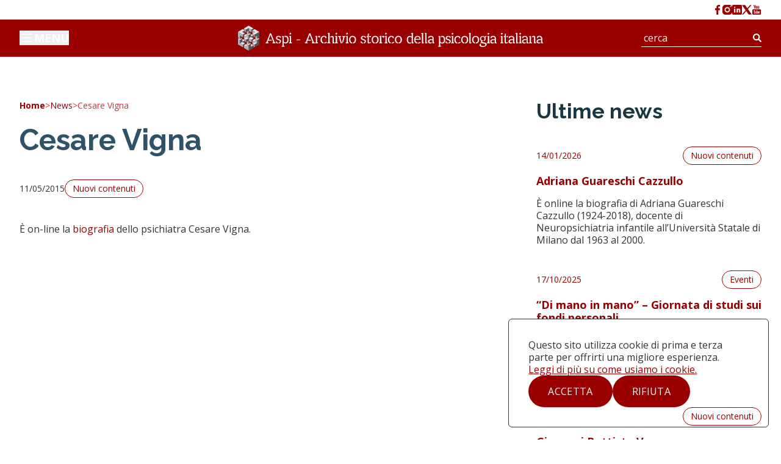

--- FILE ---
content_type: text/html; charset=utf-8
request_url: https://www.aspi.unimib.it/it/cesare-vigna
body_size: 39295
content:
<!DOCTYPE html><html lang="it"><head><meta charSet="utf-8"/><meta name="viewport" content="width=device-width, initial-scale=1"/><link rel="preload" href="/_next/static/media/630c17af355fa44e-s.p.woff2" as="font" crossorigin="" type="font/woff2"/><link rel="preload" href="/_next/static/media/e807dee2426166ad-s.p.woff2" as="font" crossorigin="" type="font/woff2"/><link rel="stylesheet" href="/_next/static/css/8a59ca71540894f8.css" data-precedence="next"/><link rel="stylesheet" href="/_next/static/css/866f78b20f9ca430.css" data-precedence="next"/><link rel="stylesheet" href="/_next/static/css/ea8e775fc396ea8e.css" data-precedence="next"/><link rel="stylesheet" href="/_next/static/css/99c01713309f9608.css" data-precedence="next"/><link rel="preload" as="script" fetchPriority="low" href="/_next/static/chunks/webpack-690813100fff35c7.js"/><script src="/_next/static/chunks/4bd1b696-c023c6e3521b1417.js" async=""></script><script src="/_next/static/chunks/255-cb395327542b56ef.js" async=""></script><script src="/_next/static/chunks/main-app-538e106ad0e86e08.js" async=""></script><script src="/_next/static/chunks/850-abda443c35ccee2d.js" async=""></script><script src="/_next/static/chunks/app/%5Blang%5D/layout-c95184b92ecf2a71.js" async=""></script><script src="/_next/static/chunks/134-4d5e2fdbd1a802d5.js" async=""></script><script src="/_next/static/chunks/app/%5Blang%5D/page-79963ee271e8ab7e.js" async=""></script><script src="/_next/static/chunks/e37a0b60-5e6ba60eb2b9f830.js" async=""></script><script src="/_next/static/chunks/1a258343-9111cbdfb63c7283.js" async=""></script><script src="/_next/static/chunks/968-a35142c657efd73e.js" async=""></script><script src="/_next/static/chunks/193-baa1b09ec20dfbe0.js" async=""></script><script src="/_next/static/chunks/301-9adbc6ddbb77df3d.js" async=""></script><script src="/_next/static/chunks/453-63390fd47fd11aca.js" async=""></script><script src="/_next/static/chunks/app/%5Blang%5D/%5B...slug%5D/page-10f16bb73cd11a38.js" async=""></script><meta name="next-size-adjust" content=""/><title>Cesare Vigna | Aspi</title><meta name="description" content="È on-line la biografia dello psichiatra Cesare Vigna.
"/><meta name="robots" content="index, follow"/><link rel="canonical" href="https://www.aspi.unimib.it/it/cesare-vigna"/><meta property="og:title" content="Cesare Vigna | Aspi"/><meta property="og:description" content="È on-line la biografia dello psichiatra Cesare Vigna.
"/><meta property="og:url" content="https://www.aspi.unimib.it/it/cesare-vigna"/><meta property="og:site_name" content="Aspi"/><meta property="og:locale" content="it_IT"/><meta property="og:image" content="https://www.aspi.unimib.it/wp-content/uploads/2015/05/Vigna1_Q.jpg"/><meta property="og:image:width" content="1063"/><meta property="og:image:height" content="1063"/><meta property="og:type" content="website"/><meta name="twitter:card" content="summary_large_image"/><meta name="twitter:title" content="Cesare Vigna | Aspi"/><meta name="twitter:description" content="È on-line la biografia dello psichiatra Cesare Vigna.
"/><meta name="twitter:image" content="https://www.aspi.unimib.it/wp-content/uploads/2015/05/Vigna1_Q.jpg"/><meta name="twitter:image:width" content="1063"/><meta name="twitter:image:height" content="1063"/><link rel="icon" href="/icon.png?4cd04ba336a36134" type="image/png" sizes="32x32"/><script src="/_next/static/chunks/polyfills-42372ed130431b0a.js" noModule=""></script></head><body class="__variable_2e06ba __variable_67e863 antialiased"><div hidden=""><!--$--><!--/$--></div><header class="bg-accent text-white z-30 print:hidden sticky top-0"><div class="bg-white"><nav class="container flex justify-between py-2"><div></div><ul class="flex gap-x-4 items-center"><li><a href="https://www.facebook.com/aspi.unimib/?locale=it_IT" target="_blank" rel="noreferrer"><img alt="" loading="lazy" width="13" height="26" decoding="async" data-nimg="1" class=" w-4 h-4" style="color:transparent" src="/wp-content/uploads/2025/01/Vector-1.svg"/></a></li><li><a href="https://www.instagram.com/aspi.unimib/" target="_blank" rel="noreferrer"><img alt="" loading="lazy" width="23" height="23" decoding="async" data-nimg="1" class=" w-4 h-4" style="color:transparent" src="/wp-content/uploads/2025/01/Vector-1-1.svg"/></a></li><li><a href="https://www.linkedin.com/in/aspi-archivio/" target="_blank" rel="noreferrer"><img alt="" loading="lazy" width="23" height="23" decoding="async" data-nimg="1" class=" w-4 h-4" style="color:transparent" src="/wp-content/uploads/2025/01/Vector-2.svg"/></a></li><li><a href="https://x.com/aspi_unimib" target="_blank" rel="noreferrer"><img alt="" loading="lazy" width="24" height="23" decoding="async" data-nimg="1" class=" w-4 h-4" style="color:transparent" src="/wp-content/uploads/2025/01/Vector-3.svg"/></a></li><li><a href="https://www.youtube.com/channel/UCUCvszUdIJNULwtZ4Hnaw3g" target="_blank" rel="noreferrer"><img alt="" loading="lazy" width="23" height="26" decoding="async" data-nimg="1" class=" w-4 h-4" style="color:transparent" src="/wp-content/uploads/2025/01/Vector-4.svg"/></a></li></ul></nav></div><div class="container flex items-center justify-between gap-x-4 md:gap-x-0 py-2.5"><div class="flex-1"><button class="flex uppercase relative gap-x-2 z-[1] typog-h4 items-center text-white"><svg class="w-6 h-6 transition-transform duration-300 " fill="none" stroke="currentColor" viewBox="0 0 24 24" xmlns="http://www.w3.org/2000/svg"><path class="transition-opacity duration-300 opacity-100" stroke-linecap="round" stroke-linejoin="round" stroke-width="2" d="M4 6h16M4 12h16M4 18h16"></path><path class="transition-opacity duration-300 opacity-0" stroke-linecap="round" stroke-linejoin="round" stroke-width="2" d="M6 6l12 12M6 18L18 6"></path></svg><span>Menu</span></button></div><div class="flex-grow z-[1]"><a class="flex justify-between lg:justify-center !text-white" href="/it"><svg xmlns="http://www.w3.org/2000/svg" viewBox="0 0 617 50" fill="none" class="w-full max-w-[500px] hidden lg:inline"><path fill="#AFB1B4" d="m31.4 22 2.13 1.24V18.13l-4.405-2.546v2.484L31.4 19.39V22Z"></path><path fill="#E1E2E3" d="M14.17 15.584 8.831 12.5l5.337-3.084-4.426-2.545L0 12.5l9.743 5.63 4.426-2.546Z"></path><path fill="#AFB1B4" d="M17.23 32.657v1.056l4.406 2.545v-6.146l-4.405 2.545ZM12.803 25l-.91-.517V19.37l5.336 3.084L12.803 25ZM0 37.5l9.743 5.63v-5.092l-5.316-3.084v-6.167L0 26.242V37.5Z"></path><path fill="#E1E2E3" d="M11.893 5.63 21.635 0l9.763 5.63-4.426 2.545-5.337-3.084-5.316 3.084-4.426-2.546ZM29.125 9.416l4.406-2.545 9.763 5.629-9.763 5.63-4.406-2.546 5.337-3.084-5.337-3.084ZM26.063 17.343l.91-.518 4.426 2.546-5.337 3.084M23.912 15.045l2.15 1.242-4.426 2.566-4.405-2.566 2.15-1.242 2.255 1.325 2.276-1.325ZM33.53 38.038l-4.405-2.545 5.337-3.084 4.406 2.546-5.337 3.083Z"></path><path fill="#545454" d="m21.637 36.258 4.426-2.545v-1.056l-4.426-2.545v6.146Z"></path><path fill="#AFB1B4" d="M29.125 29.325v5.112l.91.517 4.427-2.545-5.337-3.084Z"></path><path fill="#E1E2E3" d="m33.53 26.78.932.517v5.112l-5.337-3.083 4.406-2.546Z"></path><path fill="#545454" d="m29.124 31.954-2.151 1.241v-5.111l4.426-2.546v2.483l-2.275 1.304v2.629ZM26.063 22.454l5.336-3.083v5.112l-.93.517-4.407-2.546ZM8.832 32.409l5.337-3.084v5.112l-.931.517-4.406-2.545ZM21.637 38.742l4.426-2.546v6.168L31.4 39.28v5.091l-9.763 5.63V38.74ZM38.866 28.787l4.427-2.545V37.5l-9.764 5.63v-5.092l5.337-3.084v-6.167Z"></path><path fill="#AFB1B4" d="m9.743 23.24-5.316-3.083v6.168L0 23.758V12.5l9.743 5.63v5.11Z"></path><path fill="#545454" d="m13.238 15.045.93-.517V9.416L8.833 12.5l4.406 2.545ZM14.169 18.067v-2.483l-4.427 2.545v5.112l2.151-1.242v-2.628l2.276-1.304ZM29.124 12.045l-2.151 1.241V8.175l4.426-2.546v2.484l-2.275 1.303v2.629Z"></path><path fill="#AFB1B4" d="m30.035 15.045-.91-.517V9.416l5.337 3.084-4.427 2.545Z"></path><path fill="#545454" d="M43.293 12.5v11.258l-4.427 2.567v-6.168l-5.337 3.084v-5.112l9.764-5.629Z"></path><path fill="#AFB1B4" d="m38.867 26.324-4.406-2.566v-1.055l4.406-2.546v6.167ZM21.635 50l-9.742-5.629V39.28l5.336 3.084v-6.168l4.406 2.546V50Z"></path><path fill="#E1E2E3" d="m31.4 39.28-4.427-2.567-.91.538v5.112l5.336-3.083ZM19.382 34.955l-2.152 1.241 4.406 2.546 4.427-2.546-2.151-1.241-2.276 1.303-2.254-1.303ZM11.893 39.28l4.426-2.567.91.538v5.112l-5.336-3.083ZM4.427 28.787l4.405-2.545L6.682 25l-2.255 1.325L2.15 25 0 26.242l4.427 2.545Z"></path><path fill="#545454" d="M14.169 37.955v-2.462l-4.427 2.545v5.091l2.151-1.241V39.28l2.276-1.325ZM4.426 26.324l4.406-2.566v-1.055l-4.406-2.546v6.167Z"></path><path fill="#AFB1B4" d="m26.973 13.286-5.336-3.083V5.09l5.336 3.084v5.111ZM34.46 32.409l4.407 2.545v-6.167l-4.406-2.545v6.167Z"></path><path fill="#E1E2E3" d="M43.293 26.242 41.143 25l-2.276 1.325L36.592 25l-2.131 1.242 4.406 2.545 4.426-2.545Z"></path><path fill="#AFB1B4" d="M29.125 37.955v-2.462l4.406 2.545v5.091l-2.13-1.241V39.28l-2.276-1.325ZM26.973 33.195l-5.336-3.083V25l5.336 3.084v5.111Z"></path><path fill="#E1E2E3" d="m31.4 25.538-4.427 2.546L21.637 25l4.426-2.546 5.337 3.084Z"></path><path fill="#545454" d="M26.063 16.287v6.167L21.637 25v-6.147l4.426-2.566ZM21.636 30.112l-5.316 3.083v-5.111L21.636 25v5.112Z"></path><path fill="#E1E2E3" d="m16.32 28.084-4.427-2.546 5.336-3.084L21.635 25l-5.316 3.084Z"></path><path fill="#AFB1B4" d="M11.893 28.021v-2.483l4.426 2.546v5.111l-2.151-1.241v-2.629l-2.275-1.303ZM17.23 16.287l4.406 2.566V25l-4.405-2.546v-6.167ZM14.168 12.045l2.151 1.241V8.113l-4.426-2.484v2.484l2.275 1.303v2.629Z"></path><path fill="#545454" d="m21.636 10.203-5.316 3.083V8.175l5.316-3.084v5.112ZM26.063 12.748v1.056l-4.426 2.566v-6.167l4.426 2.545Z"></path><path fill="#AFB1B4" d="m21.636 16.37-4.405-2.566v-1.056l4.405-2.607v6.229Z"></path><path fill="#E1E2E3" d="M17.23 17.343v5.112l-5.337-3.063v-.021l4.426-2.546.91.518ZM14.169 29.326l-5.337 3.083v-5.112l.91-.517 4.427 2.546ZM8.832 32.41l5.336 3.083-4.426 2.545-5.316-3.083 4.406-2.546Z"></path><path fill="#545454" d="M4.426 34.954v-6.167l4.406-2.545v6.167l-4.406 2.545Z"></path><path fill="currentColor" d="m56.097 33.67 1.401-.193 7.057-17.603 1.934-.628.676.628 7.01 17.603 1.45.194v1.596h-5.56V33.67l1.596-.242-5.172-13.347-.677-2.032-.677 2.08-3.093 8.028h5.849l.725 1.789h-7.3l-1.352 3.53 1.595.194v1.596H56V33.67h.097ZM76.688 31.35h1.74l.483 1.74c.242.194.532.339.87.532.338.194.773.29 1.353.339v1.74c-.918 0-1.788-.24-2.513-.531a6.55 6.55 0 0 1-1.933-1.21v-2.61Zm5.945 2.514c.338-.096.677-.193.918-.338.29-.145.483-.339.677-.58.193-.242.338-.436.387-.726.048-.29.145-.532.145-.822 0-.387-.097-.774-.339-1.016-.242-.242-.532-.532-.87-.725a6.138 6.138 0 0 0-1.257-.532l-1.45-.435a17.507 17.507 0 0 1-1.45-.532 4.197 4.197 0 0 1-1.256-.774 2.797 2.797 0 0 1-.87-1.112c-.242-.435-.339-.967-.339-1.596 0-.629.097-1.112.338-1.644.242-.532.58-.968 1.016-1.355a4.165 4.165 0 0 1 1.643-.918c.677-.242 1.402-.339 2.223-.339.822 0 1.789.145 2.562.435.773.29 1.45.677 1.982 1.21v2.176h-1.74l-.435-1.403a4.94 4.94 0 0 0-1.015-.387c-.387-.096-.822-.193-1.354-.193-.531 0-.87.048-1.208.193-.387.097-.677.29-.918.484a2.141 2.141 0 0 0-.58.725c-.145.29-.194.58-.194.87 0 .29.097.726.339.968.241.242.531.484.87.677.338.193.773.338 1.256.532.484.193.919.29 1.402.435.484.145.967.339 1.402.532.435.194.87.435 1.257.726.386.29.676.628.87 1.064.193.435.338.918.338 1.499 0 .58-.097 1.16-.29 1.692a3.815 3.815 0 0 1-.87 1.403c-.387.386-.87.773-1.402 1.015a7.029 7.029 0 0 1-1.933.532v-1.79l.145.05ZM96.022 22.403c-.435 0-.822.049-1.209.145a3.488 3.488 0 0 0-.966.436V21c.386-.194.821-.387 1.256-.484a7.646 7.646 0 0 1 1.547-.145c.918 0 1.692.194 2.417.532.725.387 1.305.87 1.788 1.547.484.678.87 1.5 1.112 2.467.242.967.387 2.031.387 3.192 0 1.16-.145 2.128-.387 3.046a7.15 7.15 0 0 1-1.112 2.37c-.483.677-1.063 1.16-1.788 1.547a5.766 5.766 0 0 1-2.465.532c-.919 0-1.74-.145-2.417-.483a5.293 5.293 0 0 1-1.74-1.354v6.48l1.547.242v1.596h-5.559V40.49l1.498-.242V23.032c0-.145 0-.29-.048-.387 0-.097-.096-.194-.193-.242a1.956 1.956 0 0 0-.483-.145c-.194 0-.484-.097-.822-.145v-.677l3.335-1.064.725.677v10.446l.58.87c.193.29.483.484.773.677.29.194.58.339.967.436.387.096.773.145 1.208.145.725 0 1.354-.145 1.837-.436.483-.29.919-.677 1.209-1.16a5.69 5.69 0 0 0 .676-1.741c.145-.677.194-1.354.194-2.08 0-.725-.049-1.692-.242-2.37A6.318 6.318 0 0 0 98.97 24c-.29-.532-.725-.87-1.208-1.16-.484-.29-1.112-.387-1.789-.387l.049-.049ZM107.381 33.477l1.498.194v1.596h-5.559V33.67l1.547-.194V22.838c0-.145 0-.29-.048-.387 0-.096-.097-.193-.194-.241a1.935 1.935 0 0 0-.483-.146c-.193 0-.483-.096-.822-.145v-.677l3.335-1.064.726.677v12.622Zm.145-17.748c0 .29-.049.532-.145.774-.097.242-.242.435-.387.629-.145.193-.387.29-.58.387-.194.096-.484.145-.725.145-.435 0-.774-.097-1.015-.339-.242-.242-.387-.58-.387-1.064 0-.483.048-.532.145-.773.097-.242.242-.436.387-.63.145-.193.338-.29.58-.386.241-.097.435-.145.725-.145.435 0 .773.097 1.015.338.242.242.387.58.387 1.064ZM126.135 27.964l-.483 1.306h-6.961l-.386-.339.483-1.305h6.96l.339.338h.048ZM135.513 33.67l1.401-.193 7.057-17.603 1.934-.628.677.628 7.008 17.603 1.45.194v1.596h-5.558V33.67l1.595-.242-5.172-13.347-.677-2.032-.677 2.08-3.093 8.028h5.849l.725 1.789h-7.299l-1.353 3.53 1.595.194v1.596h-5.559V33.67h.097ZM156.152 33.67l1.498-.193V22.838c0-.145 0-.29-.048-.387 0-.096-.097-.193-.193-.241a1.965 1.965 0 0 0-.484-.146 13.627 13.627 0 0 0-.821-.145v-.677l3.335-1.064.725.677v12.622l1.498.194v1.596h-5.558V33.67h.048Zm5.317-11.992a3.815 3.815 0 0 1 1.208-.92 2.948 2.948 0 0 1 1.354-.338c.435 0 .628 0 .966.097.339.097.677.193 1.015.387.049 0 .097.145.097.387 0 .241 0 .435-.048.725-.049.29-.097.58-.194.919-.048.338-.145.629-.241.919-.097.29-.194.532-.242.725h-.725c-.097-.725-.29-1.257-.532-1.596-.241-.338-.58-.532-.966-.532-.387 0-.484.097-.774.242-.29.145-.58.435-.87.87V21.63l-.048.049ZM176.549 23.128a2.07 2.07 0 0 0-.338-.29c-.145-.097-.29-.193-.483-.242-.194-.048-.387-.145-.677-.193-.242 0-.532-.097-.918-.097-.725 0-1.402.145-1.934.387-.58.29-1.063.629-1.45 1.16-.387.484-.677 1.113-.87 1.79-.193.677-.29 1.5-.29 2.37 0 1.595.29 2.853.918 3.82.629.967 1.402 1.548 2.466 1.79v1.982c-.87-.096-1.644-.29-2.369-.677a6.306 6.306 0 0 1-1.885-1.499 6.674 6.674 0 0 1-1.257-2.321c-.29-.92-.435-1.935-.435-3.047s.145-2.128.484-3.047c.338-.918.773-1.74 1.353-2.418A6.056 6.056 0 0 1 171.039 21c.87-.386 1.837-.58 2.997-.58s1.933.145 2.707.484c.773.338 1.498.773 2.078 1.402v2.805h-1.74l-.58-1.983h.048Zm-1.981 10.64c.386 0 .773-.049 1.16-.146.386-.096.773-.241 1.208-.386a7.878 7.878 0 0 0 1.112-.532c.338-.194.677-.436 1.015-.63l.918 1.355a11.354 11.354 0 0 1-2.513 1.547c-.919.387-1.885.63-2.852.678v-1.887h-.048ZM185.25 33.477l1.498.194v1.596h-5.559V33.67l1.547-.194V16.793c0-.145 0-.29-.048-.387 0-.096-.097-.193-.193-.242a1.97 1.97 0 0 0-.484-.145c-.242-.048-.483-.096-.822-.145v-.677l3.336-1.064.725.677v18.667Zm6.042-8.027c0-.58 0-1.016-.097-1.355-.048-.338-.193-.628-.29-.87-.097-.242-.29-.339-.532-.435-.241-.097-.483-.097-.773-.097-.822 0-1.74.484-2.804 1.45v-1.692a11.633 11.633 0 0 1 2.079-1.354 4.037 4.037 0 0 1 1.837-.435c.531 0 .773.048 1.16.193.386.097.676.29.966.58.29.29.532.581.677 1.016.145.435.242.87.242 1.451v9.575l1.498.194v1.596h-4.012v-9.77l.049-.047ZM200.33 33.477l1.498.194v1.596h-5.558V33.67l1.546-.194V22.451c0-.096-.096-.193-.193-.241a1.964 1.964 0 0 0-.483-.146 13.82 13.82 0 0 0-.822-.145v-.677l3.335-1.064.725.677v12.622h-.048Zm.145-17.748c0 .29 0 .532-.145.774s-.242.435-.387.629c-.145.193-.387.29-.58.387-.193.096-.483.145-.725.145-.435 0-.773-.097-1.015-.339-.242-.242-.387-.58-.387-1.064 0-.483 0-.532.145-.773.145-.242.242-.436.387-.63.145-.193.338-.29.58-.386.242-.097.435-.145.725-.145.435 0 .773.097 1.063.338.242.242.387.58.387 1.064h-.048ZM202.746 20.855h5.365v1.596l-1.305.194c.483 2.466 1.015 4.739 1.643 6.818a75.215 75.215 0 0 0 2.03 5.852h-2.223a53.275 53.275 0 0 1-1.064-2.95c-.338-1.016-.725-2.031-1.015-3.095a63.675 63.675 0 0 1-.918-3.24 35.973 35.973 0 0 1-.725-3.289l-1.837-.241v-1.596l.049-.049Zm8.7 0h5.559v1.596l-1.596.242c-.386 2.273-.87 4.4-1.498 6.528-.628 2.08-1.353 4.111-2.272 6.094-.145-.484-.338-.967-.483-1.403-.145-.435-.338-.918-.483-1.45.29-.823.58-1.596.773-2.37.193-.774.435-1.548.628-2.321.194-.774.339-1.596.484-2.418.145-.822.241-1.693.338-2.612l-1.498-.193v-1.596l.048-.097ZM222.08 33.477l1.498.194v1.596h-5.558V33.67l1.546-.194V22.451c0-.096-.096-.193-.193-.241a1.964 1.964 0 0 0-.483-.146 13.82 13.82 0 0 0-.822-.145v-.677l3.335-1.064.725.677v12.622h-.048Zm.145-17.748c0 .29 0 .532-.145.774s-.242.435-.387.629c-.145.193-.387.29-.58.387-.193.096-.483.145-.725.145-.435 0-.773-.097-1.015-.339-.242-.242-.387-.58-.387-1.064 0-.483 0-.532.145-.773.145-.242.242-.436.387-.63.145-.193.338-.29.58-.386.242-.097.435-.145.725-.145.435 0 .773.097 1.063.338.242.242.387.58.387 1.064h-.048ZM232.522 33.719c1.257-.145 2.175-.726 2.804-1.693.628-.967.918-2.273.918-3.917 0-1.644-.097-1.693-.29-2.418a5.556 5.556 0 0 0-.822-1.79c-.386-.483-.821-.87-1.401-1.111a4.927 4.927 0 0 0-1.934-.387 5.17 5.17 0 0 0-1.982.387c-.58.241-1.015.628-1.401 1.112-.387.483-.629 1.112-.822 1.79-.193.676-.29 1.498-.29 2.417 0 1.644.29 2.95.918 3.917.629.967 1.547 1.548 2.804 1.741v1.935c-.967-.097-1.837-.339-2.61-.726a6.27 6.27 0 0 1-1.982-1.547 7.673 7.673 0 0 1-1.257-2.322c-.29-.918-.435-1.886-.435-2.998 0-1.112.145-2.224.484-3.143a7.933 7.933 0 0 1 1.401-2.418c.629-.677 1.354-1.16 2.224-1.548.87-.387 1.836-.532 2.948-.532 1.112 0 2.079.194 2.949.532.87.339 1.595.87 2.223 1.548.628.677 1.064 1.45 1.402 2.418.338.967.483 1.982.483 3.143 0 1.16-.145 2.08-.435 2.998a6.674 6.674 0 0 1-1.257 2.322 6.267 6.267 0 0 1-1.981 1.547 6.538 6.538 0 0 1-2.659.677V33.72ZM248.328 31.35h1.74l.484 1.74c.241.194.531.339.87.532.338.145.773.29 1.353.339v1.74c-.918 0-1.788-.24-2.513-.531a6.557 6.557 0 0 1-1.934-1.21v-2.61Zm5.994 2.514c.338-.096.676-.193.918-.338.29-.145.483-.339.677-.58a1.33 1.33 0 0 0 .386-.726c.097-.242.145-.532.145-.822 0-.387-.096-.774-.338-1.016-.242-.242-.532-.532-.87-.725a6.12 6.12 0 0 0-1.257-.532l-1.45-.435c-.483-.145-.966-.339-1.45-.532a4.192 4.192 0 0 1-1.256-.774c-.387-.338-.677-.677-.871-1.112a3.9 3.9 0 0 1-.338-1.596c0-.629.097-1.112.338-1.644a4.002 4.002 0 0 1 1.016-1.355 4.16 4.16 0 0 1 1.643-.918c.628-.242 1.402-.339 2.223-.339.822 0 1.789.145 2.562.435.774.29 1.45.677 1.982 1.21v2.176h-1.74l-.387-1.403a4.933 4.933 0 0 0-1.015-.387c-.387-.096-.822-.193-1.353-.193-.532 0-.87.048-1.209.193-.338.145-.676.29-.918.484a2.136 2.136 0 0 0-.58.725c-.145.29-.193.58-.193.87 0 .29.096.726.338.968.242.242.532.484.87.677.387.193.773.338 1.257.532.483.145.918.29 1.401.435.484.145.967.339 1.402.532.484.194.87.435 1.257.726.387.29.628.628.87 1.064.242.435.338.918.338 1.499 0 .58-.096 1.16-.29 1.692a3.807 3.807 0 0 1-.87 1.403c-.386.386-.87.773-1.402 1.015a7.019 7.019 0 0 1-1.933.532v-1.79l.097.05ZM264.472 30.817c0 .532 0 .968.096 1.355.049.338.145.628.242.87.097.194.242.387.435.435.193.097.387.145.628.145a4.65 4.65 0 0 0 1.209-.193c.483-.145 1.063-.387 1.837-.774l.483.822c-.483.387-1.015.677-1.45.968-.435.29-.918.531-1.305.676-.435.194-.774.339-1.112.387-.338.049-.628.145-.87.145s-.677-.048-.967-.193a2.482 2.482 0 0 1-.821-.629c-.242-.29-.435-.677-.58-1.112-.145-.435-.194-1.016-.194-1.644v-9.43h-1.788l-.338-.242 1.111-1.548h1.015l.725-4.546c0-.145.097-.241.194-.338a.52.52 0 0 1 .338-.145h1.257v14.991h-.145Zm1.16-9.962h3.335l.435.436c-.097.145-.193.29-.29.532-.145.193-.242.386-.387.58-.145.193-.241.338-.386.484-.145.145-.242.241-.339.29-.193-.097-.483-.194-.87-.339-.386-.145-.87-.193-1.45-.193v-1.79h-.048ZM278.198 33.719c1.257-.145 2.175-.726 2.804-1.693.628-.967.918-2.273.918-3.917 0-1.644-.097-1.693-.29-2.418a5.578 5.578 0 0 0-.822-1.79c-.387-.483-.822-.87-1.402-1.111a4.922 4.922 0 0 0-1.933-.387 5.17 5.17 0 0 0-1.982.387c-.58.241-1.015.628-1.401 1.112-.387.483-.629 1.112-.822 1.79-.194.676-.29 1.498-.29 2.417 0 1.644.29 2.95.918 3.917.629.967 1.547 1.548 2.804 1.741v1.935c-.967-.097-1.837-.339-2.61-.726a6.26 6.26 0 0 1-1.982-1.547 7.673 7.673 0 0 1-1.257-2.322c-.29-.918-.435-1.886-.435-2.998 0-1.112.145-2.224.483-3.143a7.955 7.955 0 0 1 1.402-2.418c.628-.677 1.353-1.16 2.224-1.548.87-.387 1.836-.532 2.948-.532 1.112 0 2.078.194 2.948.532.871.339 1.596.87 2.224 1.548.628.677 1.063 1.45 1.402 2.418.338.967.483 1.982.483 3.143 0 1.16-.145 2.08-.435 2.998a6.674 6.674 0 0 1-1.257 2.322 6.26 6.26 0 0 1-1.982 1.547 6.53 6.53 0 0 1-2.658.677V33.72ZM285.834 33.67l1.498-.193V22.451c0-.096-.096-.193-.193-.241a1.969 1.969 0 0 0-.483-.146 13.82 13.82 0 0 0-.822-.145v-.677l3.335-1.064.725.677v12.622l1.499.194v1.596h-5.559V33.67Zm5.317-11.992a3.815 3.815 0 0 1 1.208-.92 2.948 2.948 0 0 1 1.354-.338c.435 0 .628 0 .966.097.339.097.677.193 1.015.387.049 0 .097.145.097.387 0 .241 0 .435-.097.725 0 .29-.096.58-.193.919-.097.338-.145.629-.242.919-.096.29-.193.532-.241.725h-.725c-.097-.725-.29-1.257-.532-1.596-.242-.338-.58-.532-.967-.532-.386 0-.483.097-.773.242-.29.145-.58.435-.87.87V21.63v.049ZM300.722 33.477l1.499.194v1.596h-5.559V33.67l1.547-.194V22.451c0-.096-.097-.193-.194-.241a1.935 1.935 0 0 0-.483-.146c-.242-.048-.483-.096-.822-.145v-.677l3.336-1.064.725.677v12.622h-.049Zm.145-17.748c0 .29 0 .532-.145.774s-.241.435-.386.629c-.145.193-.387.29-.58.387-.194.096-.484.145-.725.145-.435 0-.774-.097-1.016-.339-.241-.242-.386-.58-.386-1.064 0-.483 0-.532.145-.773.145-.242.242-.436.387-.63.145-.193.338-.29.58-.386.241-.097.435-.145.725-.145.435 0 .773.097 1.063.338.242.242.387.58.387 1.064h-.049ZM312.757 23.128c-.097-.096-.193-.193-.338-.29-.145-.097-.29-.193-.484-.242-.193-.048-.386-.145-.628-.193-.242 0-.532-.097-.918-.097-.726 0-1.402.145-1.934.387-.58.29-1.063.629-1.45 1.16-.387.484-.677 1.113-.87 1.79-.193.677-.29 1.5-.29 2.37 0 1.595.29 2.853.87 3.82.58.967 1.402 1.548 2.465 1.79v1.982c-.87-.096-1.643-.29-2.32-.677-.677-.387-1.353-.87-1.885-1.499a6.674 6.674 0 0 1-1.257-2.321c-.29-.92-.435-1.935-.435-3.047s.145-2.128.484-3.047c.338-.918.773-1.74 1.353-2.418A6.056 6.056 0 0 1 307.295 21c.87-.386 1.837-.58 2.997-.58s1.933.145 2.707.484c.773.338 1.498.773 2.078 1.402v2.805h-1.74l-.58-1.983Zm-1.982 10.64a4.76 4.76 0 0 0 1.16-.146 11.66 11.66 0 0 0 1.209-.386 7.866 7.866 0 0 0 1.111-.532c.339-.194.677-.436 1.015-.63l.919 1.355a11.384 11.384 0 0 1-2.514 1.547c-.918.387-1.836.63-2.851.678v-1.887h-.049ZM325.229 33.719c1.257-.145 2.175-.726 2.804-1.693.628-.967.918-2.273.918-3.917 0-1.644-.097-1.693-.29-2.418a5.556 5.556 0 0 0-.822-1.79c-.386-.483-.821-.87-1.401-1.111a4.927 4.927 0 0 0-1.934-.387c-.725 0-1.401.145-1.982.387-.58.241-1.015.628-1.401 1.112-.387.483-.629 1.112-.822 1.79-.193.676-.29 1.498-.29 2.417 0 1.644.29 2.95.918 3.917.629.967 1.547 1.548 2.804 1.741v1.935c-.967-.097-1.837-.339-2.61-.726a6.27 6.27 0 0 1-1.982-1.547 7.673 7.673 0 0 1-1.257-2.322c-.29-.918-.435-1.886-.435-2.998 0-1.112.145-2.224.484-3.143a7.933 7.933 0 0 1 1.401-2.418c.629-.677 1.354-1.16 2.224-1.548.87-.387 1.837-.532 2.948-.532 1.112 0 2.079.194 2.949.532.87.339 1.595.87 2.223 1.548.629.677 1.064 1.45 1.402 2.418.338.967.483 1.982.483 3.143 0 1.16-.145 2.08-.435 2.998a6.674 6.674 0 0 1-1.257 2.322 6.267 6.267 0 0 1-1.981 1.547 6.538 6.538 0 0 1-2.659.677V33.72ZM355.457 33.798v1.548h-4.06V24.658l-.58-.87c-.193-.29-.483-.484-.773-.677a3.495 3.495 0 0 0-.967-.436 4.59 4.59 0 0 0-1.208-.145c-.725 0-1.354.145-1.837.435-.484.29-.919.678-1.209 1.161a5.69 5.69 0 0 0-.676 1.741c-.145.677-.194 1.354-.194 2.128s.049 1.692.194 2.37c.145.725.386 1.305.676 1.837.29.532.725.92 1.209 1.16.483.291 1.112.388 1.788.388.677 0 .822-.049 1.209-.145.386-.097.676-.242.966-.435v1.982c-.386.194-.821.387-1.256.484a7.318 7.318 0 0 1-1.547.145 5.547 5.547 0 0 1-2.417-.532c-.725-.339-1.305-.87-1.788-1.548a7.409 7.409 0 0 1-1.112-2.418 13.216 13.216 0 0 1-.387-3.24c0-1.209.145-2.127.387-3.046a7.15 7.15 0 0 1 1.112-2.37c.483-.677 1.063-1.16 1.788-1.547a5.767 5.767 0 0 1 2.465-.532c.919 0 1.74.145 2.417.483.677.339 1.257.774 1.74 1.403V16.92c0-.145 0-.29-.048-.386 0-.097-.097-.194-.194-.242a1.935 1.935 0 0 0-.483-.145c-.193 0-.483-.097-.822-.145v-.677l3.335-1.064.774.677v18.667l1.498.242v-.049ZM362.901 35.732c-.967-.048-1.837-.29-2.659-.628-.773-.387-1.498-.92-2.03-1.548-.58-.677-1.015-1.499-1.305-2.466a11.218 11.218 0 0 1-.483-3.289c0-1.257.145-1.982.483-2.901a7.353 7.353 0 0 1 1.354-2.322c.58-.677 1.305-1.16 2.175-1.547.87-.387 1.836-.58 2.9-.58 1.063 0 1.692.145 2.465.435.773.29 1.402.725 1.933 1.306.532.58.967 1.257 1.257 2.08.29.821.483 1.74.483 2.804 0 1.064 0 .677-.096.774a.613.613 0 0 1-.435.193h-10.054a8.4 8.4 0 0 0 .338 2.322c.194.677.484 1.257.822 1.74.338.484.773.87 1.257 1.113a5.47 5.47 0 0 0 1.643.532v1.982h-.048Zm.531-13.444c-1.305 0-2.32.387-3.045 1.161-.725.774-1.208 1.79-1.401 3.143h8.313c0-.628-.096-1.209-.241-1.74-.194-.532-.435-.968-.774-1.355a3.102 3.102 0 0 0-1.208-.87c-.483-.194-1.015-.29-1.644-.29v-.049Zm1.016 11.51c.773 0 1.498-.145 2.126-.387a7.106 7.106 0 0 0 1.885-1.015l.919 1.354c-.387.338-.774.58-1.16.822a6.53 6.53 0 0 1-1.16.58c-.387.145-.822.29-1.257.387-.435.097-.918.145-1.402.193v-1.934h.049ZM371.89 16.872c0-.145 0-.29-.048-.387 0-.096-.097-.193-.193-.241a1.97 1.97 0 0 0-.484-.146c-.193 0-.483-.096-.821-.145v-.677l3.335-1.064.773.677v18.232c0 .29 0 .484.097.58.048.145.145.194.29.194.29 0 .532 0 .773-.097.242-.097.532-.193.919-.338l.241.628c-.821.532-1.546.92-2.223 1.21-.677.29-1.16.435-1.595.435-.435 0-.532-.145-.725-.436-.194-.29-.29-.677-.29-1.16V16.776l-.049.096ZM378.803 16.872c0-.145 0-.29-.049-.387 0-.096-.096-.193-.193-.241a1.973 1.973 0 0 0-.483-.146c-.194 0-.484-.096-.822-.145v-.677l3.335-1.064.773.677v18.232c0 .29 0 .484.097.58.048.145.145.194.29.194.29 0 .532 0 .773-.097.242-.097.532-.193.919-.338l.241.628c-.821.532-1.546.92-2.223 1.21-.677.29-1.16.435-1.595.435-.435 0-.532-.145-.725-.436-.193-.29-.29-.677-.29-1.16V16.776l-.048.096ZM395.914 33.556l1.547.242v1.547h-4.06V28.72H391.709c-.339 0-.725 0-1.112.097-.435.048-.822.145-1.257.242-.435.096-.821.29-1.16.483-.338.194-.628.484-.87.774-.241.339-.338.726-.338 1.16 0 .678.193 1.21.58 1.597.387.386 1.015.58 1.837.58.821 0 .821 0 1.256-.145.435-.145.87-.242 1.257-.435v1.547c-.435.29-.87.58-1.353.774a4.188 4.188 0 0 1-1.547.29c-.532 0-1.402-.097-1.982-.29a3.642 3.642 0 0 1-1.45-.87 3.643 3.643 0 0 1-.87-1.355c-.193-.532-.29-1.112-.29-1.789 0-.677.194-1.45.532-2.031.338-.532.822-.967 1.402-1.306a6.164 6.164 0 0 1 1.933-.725c.725-.145 1.45-.194 2.175-.194h2.949v-1.886c0-.87-.29-1.547-.822-2.08-.532-.531-1.305-.773-2.32-.773s-1.257.097-1.789.29a3.911 3.911 0 0 0-1.256.726l-.242 1.499h-1.933v-2.757c.676-.532 1.45-.919 2.368-1.257.918-.29 1.933-.435 2.997-.435 1.063 0 1.401.096 2.03.29a5.221 5.221 0 0 1 1.692.919c.483.387.918.918 1.208 1.499.29.58.483 1.306.532 2.08v8.22l.048.097ZM412.783 22.53c-.435 0-.821.048-1.208.145a3.492 3.492 0 0 0-.967.435v-1.982c.387-.194.822-.387 1.257-.484a7.646 7.646 0 0 1 1.547-.145 5.55 5.55 0 0 1 2.417.532c.725.387 1.305.87 1.788 1.547.483.678.87 1.5 1.112 2.467.241.967.386 2.031.386 3.192 0 1.16-.145 2.127-.386 3.046a7.17 7.17 0 0 1-1.112 2.37c-.483.677-1.063 1.16-1.788 1.547a5.766 5.766 0 0 1-2.465.532c-.919 0-1.741-.145-2.417-.483a5.286 5.286 0 0 1-1.74-1.354v6.48l1.546.242v1.596h-5.558v-1.596l1.498-.242V23.159c0-.145 0-.29-.048-.387 0-.097-.097-.194-.193-.242a1.966 1.966 0 0 0-.484-.145c-.193 0-.483-.097-.822-.145v-.677l3.336-1.064.725.677v10.446l.58.87c.193.29.483.484.773.677.29.194.58.339.967.436.386.096.773.145 1.208.145.725 0 1.354-.145 1.837-.436.483-.29.918-.677 1.208-1.16.29-.484.532-1.064.677-1.741.145-.677.193-1.354.193-2.128s-.048-1.693-.241-2.37a6.321 6.321 0 0 0-.677-1.837 2.79 2.79 0 0 0-1.208-1.161c-.484-.242-1.112-.387-1.789-.387h.048ZM419.936 31.428h1.74l.483 1.741c.242.194.532.339.87.532.338.194.773.29 1.353.339v1.74c-.918 0-1.788-.241-2.513-.531a6.54 6.54 0 0 1-1.933-1.21v-2.61Zm5.993 2.515c.339-.097.677-.193.919-.338.241-.145.483-.339.676-.58.194-.243.339-.436.387-.726.097-.242.145-.532.145-.822 0-.387-.097-.774-.338-1.016a3.174 3.174 0 0 0-.87-.725c-.387-.194-.774-.387-1.257-.532l-1.45-.435c-.484-.145-.967-.339-1.45-.532a4.196 4.196 0 0 1-1.257-.774 2.79 2.79 0 0 1-.87-1.112c-.242-.436-.338-.968-.338-1.596 0-.629.096-1.113.338-1.645.242-.532.58-.967 1.015-1.354a4.17 4.17 0 0 1 1.643-.919c.677-.241 1.402-.338 2.224-.338.822 0 1.788.145 2.562.435.773.29 1.45.677 1.981 1.21v2.176h-1.74l-.435-1.403a4.938 4.938 0 0 0-1.015-.387c-.386-.097-.822-.193-1.353-.193-.532 0-.87.048-1.209.193-.338.145-.676.29-.918.484a2.138 2.138 0 0 0-.58.725c-.145.29-.193.58-.193.87 0 .29.096.726.338.968.242.242.532.483.87.677.338.193.773.338 1.257.532.483.193.918.29 1.402.435.483.145.966.339 1.401.532.484.193.87.435 1.257.725.387.29.677.63.87 1.064.242.436.338.92.338 1.5s-.096 1.16-.29 1.692a3.807 3.807 0 0 1-.87 1.402c-.386.387-.87.774-1.401 1.016a7.033 7.033 0 0 1-1.934.532v-1.79l.145.05ZM435.355 33.556l1.499.193v1.596h-5.559V33.75l1.547-.193v-10.64c0-.144 0-.29-.049-.386 0-.097-.096-.194-.193-.242a1.973 1.973 0 0 0-.483-.145c-.194 0-.484-.097-.822-.145v-.677l3.335-1.064.725.677v12.622Zm.145-17.7a2 2 0 0 1-.145.774c-.097.242-.242.435-.387.629-.145.193-.386.29-.58.435-.193.145-.483.145-.725.145-.435 0-.773-.097-1.015-.338-.241-.242-.386-.58-.386-1.016 0-.435.048-.532.145-.774.096-.242.241-.435.386-.629.145-.193.339-.29.58-.386.242-.097.435-.146.725-.146.435 0 .774.097 1.015.34.242.24.387.58.387 1.015v-.049ZM447.1 23.207a2.075 2.075 0 0 0-.338-.29c-.145-.097-.29-.193-.483-.242-.194-.048-.387-.145-.677-.193-.242-.048-.532-.048-.919-.048-.725 0-1.401.145-1.933.386-.58.29-1.063.63-1.45 1.161a5.588 5.588 0 0 0-.87 1.79c-.193.677-.29 1.499-.29 2.37 0 1.595.29 2.852.918 3.82.629.967 1.402 1.547 2.465 1.789v1.983c-.87-.097-1.643-.29-2.368-.677a6.308 6.308 0 0 1-1.885-1.5 6.674 6.674 0 0 1-1.257-2.32c-.29-.92-.435-1.935-.435-3.047 0-1.113.145-2.128.483-3.047.339-.919.774-1.741 1.354-2.418a6.057 6.057 0 0 1 2.175-1.596c.87-.387 1.837-.58 2.997-.58s1.933.145 2.707.483c.773.339 1.498.774 2.078 1.403v2.804h-1.74l-.58-1.982.048-.049Zm-1.982 10.64c.387 0 .774-.049 1.161-.145.386-.097.773-.242 1.208-.387a7.89 7.89 0 0 0 1.112-.532c.338-.194.676-.436 1.015-.677l.918 1.354a11.354 11.354 0 0 1-2.513 1.547 8.208 8.208 0 0 1-2.852.677v-1.886l-.049.049ZM459.282 33.798c1.257-.145 2.175-.725 2.803-1.692.629-.968.919-2.273.919-3.918 0-1.644-.097-1.692-.29-2.418a5.599 5.599 0 0 0-.822-1.789 3.204 3.204 0 0 0-1.402-1.112 4.922 4.922 0 0 0-1.933-.387 5.17 5.17 0 0 0-1.982.387c-.58.242-1.015.629-1.401 1.112-.387.484-.677 1.112-.822 1.79-.194.725-.29 1.499-.29 2.418 0 1.644.29 2.95.918 3.917.629.967 1.547 1.547 2.804 1.74v1.935c-.967-.097-1.837-.29-2.61-.725a6.26 6.26 0 0 1-1.982-1.548c-.532-.629-.967-1.45-1.257-2.321-.29-.92-.435-1.886-.435-2.998 0-1.113.145-2.225.483-3.144a7.953 7.953 0 0 1 1.402-2.418c.58-.677 1.353-1.16 2.224-1.547.87-.339 1.836-.532 2.948-.532 1.112 0 2.078.193 2.948.532.87.338 1.596.87 2.224 1.547.628.677 1.063 1.45 1.402 2.418.338.919.483 1.983.483 3.143 0 1.161-.145 2.128-.435 2.999-.29.87-.725 1.692-1.257 2.321a6.26 6.26 0 0 1-1.982 1.548 6.53 6.53 0 0 1-2.658.677v-1.935ZM467.982 16.872c0-.145 0-.29-.048-.387 0-.096-.097-.193-.193-.241a1.97 1.97 0 0 0-.484-.146 13.635 13.635 0 0 0-.821-.145v-.677l3.335-1.064.773.677v18.232c0 .29 0 .484.097.58.048.145.145.194.29.194.29 0 .531 0 .773-.097s.532-.193.918-.338l.242.628c-.822.532-1.547.92-2.223 1.21-.677.29-1.16.435-1.595.435-.435 0-.532-.145-.725-.436-.194-.29-.29-.677-.29-1.16V16.776l-.049.096ZM481.37 33.798c1.257-.145 2.175-.725 2.803-1.692.629-.968.919-2.273.919-3.918 0-1.644-.097-1.692-.29-2.418a5.599 5.599 0 0 0-.822-1.789 3.204 3.204 0 0 0-1.402-1.112 4.922 4.922 0 0 0-1.933-.387 5.17 5.17 0 0 0-1.982.387c-.58.242-1.015.629-1.402 1.112-.386.484-.676 1.112-.821 1.79-.194.725-.29 1.499-.29 2.418 0 1.644.29 2.95.918 3.917.628.967 1.547 1.547 2.804 1.74v1.935c-.967-.097-1.837-.29-2.611-.725a6.268 6.268 0 0 1-1.981-1.548c-.532-.629-.967-1.45-1.257-2.321-.29-.92-.435-1.886-.435-2.998 0-1.113.145-2.225.483-3.144a7.953 7.953 0 0 1 1.402-2.418c.628-.677 1.353-1.16 2.223-1.547.87-.339 1.837-.532 2.949-.532 1.112 0 2.078.193 2.948.532.87.338 1.595.87 2.224 1.547.628.677 1.063 1.45 1.402 2.418.338.919.483 1.983.483 3.143 0 1.161-.145 2.128-.435 2.999a6.674 6.674 0 0 1-1.257 2.321 6.272 6.272 0 0 1-1.982 1.548 6.53 6.53 0 0 1-2.658.677v-1.935ZM495.919 29.397a1.591 1.591 0 0 1-.435.774l-.725.726-.677.677c-.193.241-.29.435-.29.628 0 .194 0 .194.145.339.145.145.242.193.532.29.241.097.628.193 1.111.29a27.24 27.24 0 0 0 1.886.29c1.111.145 2.03.29 2.755.532.725.242 1.305.484 1.74.822.435.339.725.629.87 1.016.145.387.241.725.241 1.16 0 .436-.096 1.016-.338 1.5-.193.483-.483.918-.87 1.354a7.498 7.498 0 0 1-1.305 1.16c-.483.339-1.015.63-1.595.92-.58.241-1.16.434-1.789.58a7.905 7.905 0 0 1-1.836.193c-.629 0-.967 0-1.499-.097-.531-.096-1.063-.193-1.546-.29-.484-.145-.967-.29-1.45-.532-.484-.242-.871-.483-1.209-.774a3.326 3.326 0 0 1-.822-1.015 2.885 2.885 0 0 1-.29-1.306c0-.483 0-.435.097-.629.097-.193.145-.435.338-.677.194-.241.387-.483.677-.773.29-.29.677-.532 1.16-.87h.484c0-.05.628.918.628.918-.29.29-.483.58-.58.822-.097.242-.097.435-.097.629 0 .387.145.725.387 1.112.242.387.628.629 1.063.919.435.242.967.483 1.595.629.58.145 1.257.241 1.934.241.676 0 1.208-.096 1.692-.241.483-.194.918-.387 1.305-.677.338-.29.628-.63.821-1.016.194-.387.29-.822.29-1.257 0-.436-.048-.484-.193-.677-.145-.194-.338-.436-.628-.58a6.29 6.29 0 0 0-1.305-.484c-.532-.145-1.257-.242-2.079-.339a22.013 22.013 0 0 1-2.368-.387 6.908 6.908 0 0 1-1.692-.58 3.374 3.374 0 0 1-1.015-.677c-.242-.242-.338-.484-.338-.725 0-.242 0-.194.096-.339.049-.145.194-.338.387-.532.193-.193.387-.435.725-.725a18 18 0 0 1 1.16-.87c-.58-.194-1.063-.388-1.498-.726-.435-.339-.822-.677-1.112-1.064a4.45 4.45 0 0 1-.677-1.354 5.453 5.453 0 0 1-.242-1.548v-.193c0-.726.145-1.354.387-1.983a4.148 4.148 0 0 1 1.112-1.596 5.023 5.023 0 0 1 1.788-1.064 7.372 7.372 0 0 1 2.369-.387c.87 0 1.74.145 2.417.387a4.867 4.867 0 0 1 1.788 1.113c.242-.339.387-.678.532-.968.096-.29.193-.532.241-.677.049 0 .145 0 .242-.048s.242 0 .338 0c.29 0 .58 0 .919.048.338.049.58.049.821.097v.58c.049 0-2.03 2.515-2.03 2.515.242.58.387 1.257.387 1.934v.194a5.07 5.07 0 0 1-.29 1.74 4.455 4.455 0 0 1-.87 1.452 4.902 4.902 0 0 1-1.353 1.064c-.532.29-1.161.483-1.837.628.338-.58.628-1.064.918-1.547.097-.194.242-.436.339-.629.096-.193.241-.435.338-.629.097-.193.193-.386.242-.532.048-.145.096-.29.145-.386 0-.194.096-.387.096-.58V25.914c0-.483-.096-.918-.193-1.354-.097-.435-.338-.773-.628-1.112a2.892 2.892 0 0 0-1.064-.774c-.435-.193-.918-.29-1.498-.29s-1.064.097-1.499.29a2.88 2.88 0 0 0-1.063.774c-.29.339-.483.677-.628 1.112-.145.436-.194.87-.194 1.355v.193c0 .387 0 .774.145 1.16.145.387.242.678.435 1.016.194.29.435.58.725.774.29.193.629.387 1.015.483.097 0 .242 0 .435.049h1.305l.049-.194ZM507.955 33.556l1.498.193v1.596h-5.558V33.75l1.546-.193V22.53c0-.097-.096-.194-.193-.242a1.973 1.973 0 0 0-.483-.145c-.242-.048-.484-.097-.822-.145v-.677l3.335-1.064.725.677v12.622h-.048Zm.145-17.7c0 .29 0 .532-.145.774s-.242.435-.387.629c-.145.193-.387.29-.58.435-.193.145-.483.145-.725.145-.435 0-.773-.097-1.015-.338-.242-.242-.387-.58-.387-1.016 0-.435 0-.532.145-.774s.242-.435.387-.629c.145-.193.338-.29.58-.386.242-.097.435-.146.725-.146.435 0 .773.097 1.063.34.29.24.387.58.387 1.015l-.048-.049ZM521.779 33.556l1.547.242v1.547h-4.06V28.72H517.574c-.338 0-.725 0-1.112.097-.386.097-.821.145-1.256.242-.435.096-.822.29-1.16.483-.339.194-.629.484-.87.774-.242.29-.339.726-.339 1.16 0 .678.194 1.21.58 1.597.387.386 1.015.58 1.837.58.822 0 .822 0 1.257-.145.435-.145.87-.242 1.256-.435v1.547c-.435.29-.87.58-1.353.774a4.184 4.184 0 0 1-1.547.29c-.531 0-1.401-.097-1.982-.29a3.642 3.642 0 0 1-1.45-.87 3.643 3.643 0 0 1-.87-1.355c-.193-.532-.29-1.112-.29-1.789 0-.677.194-1.45.532-2.031.387-.532.822-.967 1.402-1.306a6.164 6.164 0 0 1 1.933-.725c.725-.145 1.45-.194 2.175-.194h2.949v-1.886c0-.87-.29-1.547-.822-2.08-.532-.531-1.305-.773-2.32-.773s-1.257.097-1.788.29a3.906 3.906 0 0 0-1.257.726l-.242 1.499h-1.933v-2.757c.676-.532 1.45-.919 2.368-1.257.919-.339 1.934-.435 2.997-.435s1.402.096 2.03.29a5.221 5.221 0 0 1 1.692.919c.483.387.87.918 1.208 1.499.339.58.484 1.306.532 2.08v8.22l.048.097ZM534.974 33.556l1.499.193v1.596h-5.559V33.75l1.547-.193V22.53c0-.097-.097-.194-.194-.242a1.944 1.944 0 0 0-.483-.145c-.242-.048-.483-.097-.822-.145v-.677l3.336-1.064.725.677v12.622h-.049Zm.194-17.7c0 .29 0 .532-.145.774s-.242.435-.387.629c-.145.193-.387.29-.58.435-.193.145-.483.145-.725.145-.435 0-.774-.097-1.015-.338-.242-.242-.387-.58-.387-1.016 0-.435 0-.532.145-.774s.242-.435.387-.629c.145-.193.338-.29.58-.386.241-.097.435-.146.725-.146.435 0 .773.097 1.063.34.29.24.387.58.387 1.015l-.048-.049ZM541.741 30.897c0 .532 0 .967.097 1.354.048.338.145.628.242.87.096.194.241.387.435.435.193.097.386.145.628.145s.725-.048 1.208-.193c.484-.145 1.064-.387 1.837-.774l.484.774c-.484.387-1.016.677-1.451.967-.435.29-.918.532-1.305.677-.435.194-.773.339-1.111.435a3.257 3.257 0 0 1-.87.146c-.242 0-.677-.049-.967-.194a2.496 2.496 0 0 1-.822-.629c-.241-.29-.435-.677-.58-1.112-.145-.435-.193-1.015-.193-1.644v-9.43h-1.789l-.338-.242 1.112-1.548h1.015l.725-4.545c0-.145.097-.242.193-.29a.523.523 0 0 1 .339-.146h1.256v14.992l-.145-.048Zm1.112-9.963h3.335l.435.436c-.096.145-.193.29-.29.532-.145.193-.242.386-.387.58-.145.193-.241.338-.386.484-.145.145-.242.241-.339.29-.193-.097-.483-.194-.87-.29a5.84 5.84 0 0 0-1.45-.194v-1.79l-.048-.048ZM558.851 33.556l1.547.242v1.547h-4.06V28.72H554.646c-.338 0-.725 0-1.111.097-.387.097-.822.145-1.257.242-.435.096-.822.29-1.16.483-.339.194-.629.484-.87.774-.242.29-.339.726-.339 1.16 0 .678.194 1.21.58 1.597.387.386 1.016.58 1.837.58.822 0 .822 0 1.257-.145.435-.145.87-.242 1.257-.435v1.547c-.435.29-.87.58-1.354.774a4.183 4.183 0 0 1-1.546.29c-.532 0-1.402-.097-1.982-.29a3.618 3.618 0 0 1-2.32-2.225c-.194-.532-.29-1.112-.29-1.789 0-.677.193-1.45.531-2.031.387-.532.822-.967 1.402-1.306a6.164 6.164 0 0 1 1.933-.725 11.04 11.04 0 0 1 2.176-.194h2.948v-1.886c0-.87-.29-1.547-.822-2.08-.531-.531-1.305-.773-2.32-.773s-1.256.097-1.788.29a3.906 3.906 0 0 0-1.257.726l-.242 1.499h-1.933v-2.757c.677-.532 1.45-.919 2.368-1.257.919-.339 1.934-.435 2.997-.435 1.064 0 1.402.096 2.03.29a5.2 5.2 0 0 1 1.692.919c.483.387.87.918 1.208 1.499.339.58.484 1.306.532 2.08v8.22l.048.097ZM562.719 16.872v-.387c0-.096-.097-.193-.193-.241a1.97 1.97 0 0 0-.484-.146 13.635 13.635 0 0 0-.821-.145v-.677l3.335-1.064.773.677v18.232c0 .29 0 .484.097.58.048.145.145.194.338.194.29 0 .532 0 .774-.097.241-.097.531-.193.918-.338l.242.628c-.822.532-1.547.92-2.224 1.21-.676.29-1.16.435-1.595.435-.435 0-.532-.145-.725-.436-.193-.29-.29-.677-.29-1.16V16.776l-.145.096ZM572.242 33.556l1.498.193v1.596h-5.558V33.75l1.546-.193V22.53c0-.097-.096-.194-.193-.242a1.973 1.973 0 0 0-.483-.145c-.242-.048-.484-.097-.822-.145v-.677l3.335-1.064.725.677v12.622h-.048Zm.145-17.7c0 .29 0 .532-.145.774s-.242.435-.387.629c-.145.193-.387.29-.58.435-.193.145-.483.145-.725.145-.435 0-.773-.097-1.015-.338-.242-.242-.387-.58-.387-1.016 0-.435 0-.532.145-.774s.242-.435.387-.629c.145-.193.338-.29.58-.386.242-.097.435-.146.725-.146.435 0 .773.097 1.063.34.29.24.387.58.387 1.015l-.048-.049ZM586.064 33.556l1.547.242v1.547h-4.06V28.72H581.859c-.338 0-.725 0-1.112.097-.386.097-.821.145-1.256.242-.435.096-.822.29-1.16.483-.339.194-.629.484-.87.774-.242.29-.339.726-.339 1.16 0 .678.194 1.21.58 1.597.387.386 1.015.58 1.837.58.822 0 .822 0 1.257-.145.435-.145.87-.242 1.257-.435v1.547c-.435.29-.87.58-1.354.774a4.184 4.184 0 0 1-1.547.29c-.531 0-1.401-.097-1.981-.29a3.618 3.618 0 0 1-2.32-2.225c-.194-.532-.29-1.112-.29-1.789 0-.677.193-1.45.531-2.031.387-.532.822-.967 1.402-1.306a6.164 6.164 0 0 1 1.933-.725c.725-.145 1.45-.194 2.175-.194h2.949v-1.886c0-.87-.29-1.547-.822-2.08-.531-.531-1.305-.773-2.32-.773s-1.257.097-1.788.29a3.906 3.906 0 0 0-1.257.726l-.242 1.499h-1.933v-2.757c.677-.532 1.45-.919 2.368-1.257.919-.339 1.934-.435 2.997-.435 1.064 0 1.402.096 2.03.29a5.2 5.2 0 0 1 1.692.919c.483.387.87.918 1.208 1.499.339.58.484 1.306.532 2.08v8.22l.048.097ZM592.639 33.508l1.837.242v1.596h-5.559V33.75l1.208-.145V22.772c0-.097-.096-.194-.193-.242a1.969 1.969 0 0 0-.483-.145 13.82 13.82 0 0 0-.822-.145v-.677l3.335-1.064.725.677v12.38l-.048-.048Zm6.332-8.318c0-.532 0-.967-.097-1.354-.048-.339-.145-.629-.29-.822-.145-.194-.29-.339-.532-.436-.193-.096-.483-.096-.773-.096-.29 0-.773.096-1.257.29-.483.193-.966.58-1.546 1.064v-1.644a11.622 11.622 0 0 1 2.078-1.354c.677-.29 1.257-.436 1.788-.436.532 0 .774.049 1.16.194.387.145.677.29.967.58.29.29.532.58.677 1.016.145.386.242.87.242 1.45v9.866l1.498.193v1.596h-4.012V25.142l.097.048ZM615.453 33.556l1.547.242v1.547h-4.06V28.72H611.248c-.338 0-.725 0-1.112.097-.387.097-.822.145-1.257.242-.435.096-.821.29-1.16.483-.338.194-.628.484-.87.774-.241.29-.338.726-.338 1.16 0 .678.193 1.21.58 1.597.387.386 1.015.58 1.837.58.821 0 .821 0 1.257-.145.435-.145.87-.242 1.256-.435v1.547c-.435.29-.87.58-1.353.774a4.188 4.188 0 0 1-1.547.29c-.532 0-1.402-.097-1.982-.29a3.642 3.642 0 0 1-1.45-.87 3.643 3.643 0 0 1-.87-1.355c-.193-.532-.29-1.112-.29-1.789 0-.677.194-1.45.532-2.031.387-.532.822-.967 1.402-1.306a6.164 6.164 0 0 1 1.933-.725c.725-.145 1.45-.194 2.175-.194h2.949v-1.886c0-.87-.29-1.547-.822-2.08-.532-.531-1.305-.773-2.32-.773s-1.257.097-1.789.29a3.911 3.911 0 0 0-1.256.726l-.242 1.499h-1.933v-2.757c.676-.532 1.45-.919 2.368-1.257.918-.339 1.933-.435 2.997-.435 1.063 0 1.402.096 2.03.29a5.221 5.221 0 0 1 1.692.919c.483.387.87.918 1.208 1.499.338.58.483 1.306.532 2.08v8.22l.048.097Z"></path></svg><svg viewBox="0 0 208 50" fill="none" class="w-[200px] ml-auto lg:hidden"><path d="M32.156 22l2.121 1.24v-5.11l-4.387-2.546v2.483l2.266 1.325v2.607z" fill="#AFB1B4"></path><path d="M14.996 15.584L9.682 12.5l5.314-3.084-4.408-2.545L.886 12.5l9.702 5.63 4.408-2.546z" fill="#E1E2E3"></path><path d="M18.045 32.657v1.056l4.388 2.545v-6.146l-4.388 2.545zM13.637 25l-.907-.517V19.37l5.315 3.084L13.637 25zM.886 37.5l9.702 5.63v-5.092l-5.294-3.083v-6.168L.886 26.242V37.5z" fill="#AFB1B4"></path><path d="M12.73 5.63L22.433 0l9.723 5.63-4.409 2.545-5.314-3.084-5.294 3.084-4.409-2.546zM29.89 9.416l4.387-2.545L44 12.5l-9.723 5.63-4.387-2.546 5.314-3.084-5.314-3.084zM26.84 17.343l.907-.518 4.408 2.546-5.314 3.084M24.698 15.046l2.143 1.241-4.408 2.567-4.388-2.567 2.142-1.241 2.246 1.324 2.265-1.325zM34.277 38.038l-4.387-2.545 5.314-3.084 4.388 2.546-5.315 3.083z" fill="#E1E2E3"></path><path d="M22.433 36.258l4.408-2.545v-1.056l-4.408-2.545v6.146z" fill="#545454"></path><path d="M29.89 29.325v5.112l.906.518 4.408-2.546-5.314-3.084z" fill="#AFB1B4"></path><path d="M34.277 26.78l.927.517v5.112l-5.314-3.084 4.387-2.545z" fill="#E1E2E3"></path><path d="M29.89 31.954l-2.143 1.241v-5.111l4.408-2.546v2.483l-2.266 1.304v2.629zM26.84 22.454l5.315-3.083v5.112l-.927.517-4.387-2.546zM9.682 32.409l5.314-3.084v5.112l-.927.518-4.387-2.546zM22.433 38.742l4.408-2.546v6.167l5.315-3.083v5.09L22.433 50V38.742zM39.592 28.787L44 26.242V37.5l-9.723 5.63v-5.092l5.315-3.083v-6.168z" fill="#545454"></path><path d="M10.588 23.24l-5.294-3.083v6.168L.886 23.758V12.5l9.702 5.63v5.11z" fill="#AFB1B4"></path><path d="M14.07 15.046l.926-.518V9.416L9.682 12.5l4.387 2.546zM14.996 18.067v-2.483l-4.408 2.545v5.112l2.142-1.242v-2.628l2.266-1.304zM29.89 12.045l-2.143 1.241V8.175l4.408-2.546v2.484L29.89 9.416v2.629z" fill="#545454"></path><path d="M30.796 15.046l-.906-.518V9.416l5.314 3.084-4.408 2.546z" fill="#AFB1B4"></path><path d="M44 12.5v11.258l-4.408 2.567v-6.168l-5.315 3.084v-5.112L44 12.5z" fill="#545454"></path><path d="M39.592 26.325l-4.388-2.567v-1.055l4.388-2.546v6.168zM22.433 50l-9.703-5.63v-5.09l5.315 3.083v-6.167l4.388 2.546V50z" fill="#AFB1B4"></path><path d="M32.155 39.28l-4.408-2.566-.906.538v5.111l5.314-3.083zM20.187 34.955l-2.142 1.241 4.388 2.546 4.408-2.546-2.143-1.241-2.265 1.303-2.246-1.303zM12.73 39.28l4.409-2.566.906.538v5.111L12.73 39.28zM5.294 28.787l4.388-2.545L7.539 25l-2.245 1.325L3.028 25 .886 26.242l4.408 2.545z" fill="#E1E2E3"></path><path d="M14.996 37.955v-2.462l-4.408 2.545v5.091l2.142-1.242V39.28l2.266-1.325zM5.294 26.325l4.388-2.567v-1.055l-4.388-2.546v6.168z" fill="#545454"></path><path d="M27.747 13.286l-5.314-3.083V5.09l5.314 3.084v5.111zM35.204 32.409l4.388 2.546v-6.168l-4.388-2.545v6.167z" fill="#AFB1B4"></path><path d="M44 26.242L41.858 25l-2.266 1.325L37.326 25l-2.122 1.242 4.388 2.545L44 26.242z" fill="#E1E2E3"></path><path d="M29.89 37.955v-2.462l4.387 2.545v5.091l-2.121-1.242V39.28l-2.266-1.325zM27.747 33.195l-5.314-3.083V25l5.314 3.084v5.111z" fill="#AFB1B4"></path><path d="M32.156 25.538l-4.409 2.546L22.433 25l4.408-2.546 5.315 3.084z" fill="#E1E2E3"></path><path d="M26.84 16.287v6.168L22.434 25v-6.146l4.408-2.567zM22.433 30.112l-5.294 3.083v-5.111L22.433 25v5.112z" fill="#545454"></path><path d="M17.139 28.084l-4.409-2.546 5.315-3.084L22.433 25l-5.294 3.084z" fill="#E1E2E3"></path><path d="M12.73 28.021v-2.483l4.409 2.546v5.111l-2.143-1.241v-2.629l-2.266-1.303zM18.045 16.287l4.388 2.567V25l-4.388-2.546v-6.167zM14.996 12.045l2.143 1.241V8.113L12.73 5.629v2.484l2.266 1.303v2.629z" fill="#AFB1B4"></path><path d="M22.433 10.203l-5.294 3.083V8.175l5.294-3.084v5.112zM26.84 12.748v1.056l-4.407 2.566v-6.167l4.408 2.545z" fill="#545454"></path><path d="M22.433 16.37l-4.388-2.566v-1.056l4.388-2.607v6.229z" fill="#AFB1B4"></path><path d="M18.045 17.343v5.111l-5.315-3.063v-.02l4.409-2.546.906.518zM14.996 29.325L9.682 32.41v-5.112l.906-.517 4.408 2.545z" fill="#E1E2E3"></path><path d="M9.682 32.409l5.314 3.084-4.408 2.545-5.294-3.083 4.388-2.546z" fill="#E1E2E3"></path><path d="M5.294 34.955v-6.168l4.388-2.545v6.167l-4.388 2.546z" fill="#545454"></path><path d="M54.054 18.799l.783-.109 3.944-9.878 1.08-.353.379.353 3.917 9.878.81.109v.895h-3.106V18.8l.891-.136-2.89-7.49-.378-1.14-.379 1.167-1.728 4.505h3.268l.405 1.004h-4.079l-.756 1.981.891.109v.895H54V18.8h.054zM65.561 17.496h.973l.27.977c.135.109.297.19.486.299.19.108.432.163.757.19v.977c-.514 0-1-.136-1.405-.299a3.658 3.658 0 01-1.08-.678v-1.466zm3.323 1.411c.19-.054.378-.108.513-.19.162-.081.27-.19.378-.325.108-.136.19-.244.217-.407.027-.163.08-.299.08-.462 0-.217-.053-.434-.188-.57-.135-.135-.298-.298-.487-.407a3.42 3.42 0 00-.702-.298l-.81-.245c-.27-.08-.54-.19-.81-.298a2.348 2.348 0 01-.703-.434 1.568 1.568 0 01-.486-.624c-.135-.245-.19-.543-.19-.896s.055-.624.19-.923a2.24 2.24 0 01.567-.76c.243-.217.54-.407.918-.515.379-.136.784-.19 1.243-.19.46 0 1 .081 1.432.244.432.163.81.38 1.107.679v1.22h-.972l-.243-.786a2.758 2.758 0 00-.568-.217 2.98 2.98 0 00-.756-.109c-.297 0-.486.027-.675.109a1.321 1.321 0 00-.514.271 1.202 1.202 0 00-.324.407 1.069 1.069 0 00-.108.489c0 .162.054.407.19.542.134.136.296.272.485.38.19.109.433.19.703.299.27.108.513.163.783.244.27.082.54.19.784.299.243.108.486.244.702.407.216.162.378.353.486.597.108.244.19.515.19.841 0 .326-.055.651-.163.95-.108.298-.27.57-.486.787a2.777 2.777 0 01-.783.57 3.916 3.916 0 01-1.081.298V18.88l.081.027zM76.367 12.476c-.243 0-.46.027-.676.08-.189.055-.378.137-.54.245v-1.113c.216-.108.46-.217.702-.271.27-.054.54-.081.865-.081.513 0 .945.108 1.35.298.406.217.73.489 1 .869s.486.84.621 1.384a7.39 7.39 0 01.216 1.79c0 .652-.08 1.195-.216 1.71-.135.516-.351.95-.621 1.33-.27.38-.594.652-1 .869a3.21 3.21 0 01-1.377.298c-.514 0-.973-.081-1.35-.271a2.959 2.959 0 01-.973-.76v3.637l.864.135v.896h-3.106v-.896l.837-.135v-9.662c0-.081 0-.163-.027-.217 0-.054-.054-.108-.108-.136a1.09 1.09 0 00-.27-.081c-.108 0-.27-.054-.46-.081v-.38l1.865-.597.405.38v5.862l.324.488c.108.163.27.271.432.38.162.108.324.19.54.244.216.054.433.082.676.082.405 0 .756-.082 1.026-.245.27-.162.513-.38.675-.65a3.2 3.2 0 00.379-.978c.08-.38.108-.76.108-1.167 0-.407-.027-.95-.135-1.33a3.556 3.556 0 00-.379-1.031c-.162-.299-.405-.489-.675-.651-.27-.163-.621-.217-1-.217l.028-.027zM82.714 18.69l.838.109v.895h-3.107V18.8l.865-.109v-5.97c0-.082 0-.163-.027-.217 0-.055-.054-.109-.108-.136a1.093 1.093 0 00-.27-.082c-.109 0-.27-.054-.46-.08v-.38l1.864-.598.405.38v7.083zm.081-9.96c0 .163-.027.299-.08.435-.055.135-.136.244-.217.352-.08.109-.216.163-.324.217a.983.983 0 01-.405.082c-.243 0-.432-.054-.567-.19-.135-.136-.216-.326-.216-.597 0-.272.027-.299.08-.434.055-.136.136-.245.217-.353.08-.109.189-.163.324-.217a.983.983 0 01.405-.082c.243 0 .432.055.567.19.135.136.216.326.216.597zM93.196 15.596l-.27.733h-3.89l-.216-.19.27-.732h3.89l.19.19h.026zM98.437 18.799l.783-.109 3.944-9.878 1.081-.353.378.353 3.917 9.878.81.109v.895h-3.106V18.8l.891-.136-2.89-7.49-.379-1.14-.378 1.167-1.729 4.505h3.269l.405 1.004h-4.079l-.756 1.981.891.109v.895h-3.106V18.8h.054zM109.971 18.799l.838-.109v-5.97c0-.082 0-.163-.027-.217 0-.055-.054-.109-.108-.136a1.09 1.09 0 00-.27-.082c-.136-.027-.271-.054-.46-.08v-.38l1.864-.598.405.38v7.083l.838.109v.895h-3.107V18.8h.027zm2.972-6.73c.189-.218.405-.38.675-.516s.513-.19.756-.19c.244 0 .352 0 .541.054.189.054.378.109.567.217.027 0 .054.082.054.217 0 .136 0 .244-.027.407a4.431 4.431 0 01-.108.516c-.027.19-.081.353-.135.516-.054.163-.108.298-.135.407h-.405c-.054-.407-.162-.706-.298-.896a.656.656 0 00-.54-.298c-.216 0-.27.054-.432.135-.162.082-.324.245-.486.489V12.04l-.027.027zM121.369 12.883c-.054-.055-.108-.109-.189-.163-.081-.055-.162-.109-.27-.136-.108-.027-.216-.081-.378-.108-.135 0-.297-.055-.513-.055-.405 0-.784.082-1.081.217-.324.163-.594.353-.81.652-.216.271-.378.624-.486 1.004a4.98 4.98 0 00-.162 1.33c0 .895.162 1.6.513 2.143.351.543.783.869 1.377 1.005v1.112c-.486-.054-.918-.163-1.323-.38a3.528 3.528 0 01-1.054-.84 3.753 3.753 0 01-.702-1.304 5.685 5.685 0 01-.243-1.71c0-.623.081-1.193.27-1.709s.432-.977.756-1.357.73-.678 1.216-.896c.486-.217 1.026-.325 1.675-.325.648 0 1.08.081 1.512.271.433.19.838.434 1.162.787v1.574h-.973l-.324-1.112h.027zm-1.107 5.97c.216 0 .432-.027.648-.081.216-.055.432-.136.675-.217.217-.082.433-.19.622-.299.189-.108.378-.244.567-.353l.513.76a6.347 6.347 0 01-1.404.869 4.725 4.725 0 01-1.594.38v-1.059h-.027zM126.233 18.69l.837.109v.895h-3.106V18.8l.864-.109V9.327c0-.081 0-.162-.027-.217 0-.054-.054-.108-.108-.135a1.09 1.09 0 00-.27-.082c-.135-.027-.27-.054-.459-.081v-.38l1.864-.597.405.38V18.69zm3.377-4.505c0-.325 0-.57-.055-.76-.027-.19-.108-.353-.162-.488-.054-.136-.162-.19-.297-.244-.135-.055-.27-.055-.432-.055-.459 0-.972.272-1.567.815v-.95a6.54 6.54 0 011.162-.76c.378-.19.729-.245 1.026-.245.298 0 .433.028.649.109.216.054.378.163.54.326.162.162.297.325.378.57.081.244.135.488.135.814v5.373l.838.109v.895h-2.242v-5.482l.027-.027zM134.661 18.69l.837.109v.895h-3.106V18.8l.864-.109v-5.97-.217c0-.055-.054-.109-.108-.136a1.09 1.09 0 00-.27-.082c-.135-.027-.27-.054-.459-.08v-.38l1.863-.598.406.38v7.083h-.027zm.081-9.96c0 .163 0 .299-.081.435-.081.135-.135.244-.216.352-.081.109-.217.163-.325.217a.982.982 0 01-.405.082c-.243 0-.432-.054-.567-.19-.135-.136-.216-.326-.216-.597 0-.272 0-.299.081-.434.081-.136.135-.245.216-.353.081-.109.189-.163.324-.217a.982.982 0 01.405-.082c.243 0 .433.055.595.19.135.136.216.326.216.597h-.027zM136.01 11.607h2.999v.896l-.73.108c.271 1.384.568 2.66.919 3.827a42.193 42.193 0 001.134 3.284h-1.242a29.808 29.808 0 01-.594-1.656c-.19-.57-.406-1.14-.568-1.737a35.687 35.687 0 01-.513-1.818 20.333 20.333 0 01-.405-1.846l-1.027-.135v-.896l.027-.027zm4.863 0h3.106v.896l-.891.135a31.466 31.466 0 01-.838 3.664 26 26 0 01-1.269 3.42c-.081-.272-.189-.543-.27-.788-.081-.244-.189-.515-.271-.814.163-.461.325-.895.433-1.33.108-.434.243-.868.351-1.302.108-.434.189-.896.27-1.357.081-.461.135-.95.189-1.466l-.837-.108v-.896l.027-.054zM146.816 18.69l.837.109v.895h-3.106V18.8l.864-.109v-5.97-.217c0-.055-.054-.109-.108-.136a1.09 1.09 0 00-.27-.082c-.135-.027-.27-.054-.459-.08v-.38l1.864-.598.405.38v7.083h-.027zm.081-9.96c0 .163 0 .299-.081.435-.081.135-.135.244-.216.352-.081.109-.216.163-.324.217a.982.982 0 01-.405.082c-.244 0-.433-.054-.568-.19-.135-.136-.216-.326-.216-.597 0-.272 0-.299.081-.434.081-.136.135-.245.216-.353.081-.109.189-.163.324-.217a.987.987 0 01.406-.082c.243 0 .432.055.594.19.135.136.216.326.216.597h-.027zM152.651 18.826c.702-.082 1.215-.407 1.567-.95.351-.543.513-1.275.513-2.198s-.054-.95-.162-1.357a3.116 3.116 0 00-.46-1.004c-.216-.272-.459-.489-.783-.624a2.877 2.877 0 00-2.188 0c-.324.135-.567.352-.783.624-.216.271-.351.624-.459 1.004-.109.38-.163.841-.163 1.357 0 .923.163 1.655.514 2.198.351.543.864.868 1.566.977v1.086a4.14 4.14 0 01-1.458-.407 3.51 3.51 0 01-1.108-.869 4.316 4.316 0 01-.702-1.303 5.504 5.504 0 01-.243-1.682c0-.624.081-1.248.27-1.764a4.46 4.46 0 01.783-1.357c.351-.38.757-.651 1.243-.869.486-.217 1.026-.298 1.648-.298.621 0 1.161.108 1.647.298.487.19.892.489 1.243.869.351.38.594.814.783 1.357.189.543.27 1.113.27 1.764a5.38 5.38 0 01-.243 1.682c-.162.516-.405.95-.702 1.303a3.5 3.5 0 01-1.108.869 3.635 3.635 0 01-1.485.38v-1.086zM161.484 17.496h.973l.27.977c.135.109.297.19.486.299.189.081.432.163.757.19v.977c-.514 0-1-.136-1.405-.299a3.674 3.674 0 01-1.081-.678v-1.466zm3.35 1.411c.189-.054.378-.108.513-.19a1.1 1.1 0 00.378-.325.747.747 0 00.216-.407c.054-.136.082-.299.082-.462 0-.217-.055-.434-.19-.57-.135-.135-.297-.298-.486-.407a3.417 3.417 0 00-.702-.298l-.811-.245c-.27-.08-.54-.19-.81-.298a2.346 2.346 0 01-.702-.434c-.216-.19-.378-.38-.486-.624a2.178 2.178 0 01-.19-.896c0-.353.054-.624.19-.923.135-.298.324-.542.567-.76.243-.217.54-.407.918-.515.351-.136.784-.19 1.243-.19.459 0 .999.081 1.431.244.433.163.811.38 1.108.679v1.22h-.972l-.217-.786a2.755 2.755 0 00-.567-.217 2.977 2.977 0 00-.756-.109c-.297 0-.486.027-.675.109-.19.081-.379.162-.514.271a1.201 1.201 0 00-.324.407 1.069 1.069 0 00-.108.489c0 .162.054.407.189.542.135.136.297.272.486.38.216.109.433.19.703.299.27.081.513.163.783.244.27.082.54.19.783.299.271.108.487.244.703.407.216.162.351.353.486.597s.189.515.189.841c0 .326-.054.651-.162.95-.108.298-.27.57-.486.787a2.766 2.766 0 01-.784.57 3.911 3.911 0 01-1.08.298V18.88l.054.027zM170.505 17.198c0 .298 0 .542.054.76.027.19.081.352.135.488.054.108.135.217.244.244a.744.744 0 00.351.082c.135 0 .405-.027.675-.109.27-.081.594-.217 1.027-.434l.27.461c-.27.217-.568.38-.811.543a3.772 3.772 0 01-.729.38c-.243.108-.432.19-.621.217-.189.027-.352.082-.487.082s-.378-.028-.54-.11a1.393 1.393 0 01-.459-.352 1.94 1.94 0 01-.324-.624c-.081-.244-.108-.57-.108-.923v-5.292h-1l-.189-.136.621-.868h.568l.405-2.551c0-.081.054-.136.108-.19a.29.29 0 01.189-.081h.702v8.413h-.081zm.649-5.591h1.864l.243.244c-.054.082-.108.163-.162.299-.081.108-.136.217-.217.325-.081.109-.135.19-.216.272-.081.081-.135.136-.189.163-.108-.055-.27-.109-.486-.19-.216-.082-.486-.109-.81-.109v-1.004h-.027zM178.177 18.826c.702-.082 1.216-.407 1.567-.95.351-.543.513-1.275.513-2.198s-.054-.95-.162-1.357a3.136 3.136 0 00-.459-1.004c-.216-.272-.459-.489-.784-.624a2.74 2.74 0 00-1.08-.217c-.405 0-.783.08-1.108.217-.324.135-.567.352-.783.624-.216.271-.351.624-.459 1.004-.108.38-.162.841-.162 1.357 0 .923.162 1.655.513 2.198.351.543.864.868 1.567.977v1.086a4.145 4.145 0 01-1.459-.407 3.506 3.506 0 01-1.107-.869 4.296 4.296 0 01-.703-1.303 5.504 5.504 0 01-.243-1.682c0-.624.081-1.248.27-1.764s.459-.977.784-1.357c.351-.38.756-.651 1.242-.869.486-.217 1.027-.298 1.648-.298s1.162.108 1.648.298.891.489 1.242.869.595.814.784 1.357c.189.543.27 1.113.27 1.764a5.38 5.38 0 01-.243 1.682c-.162.516-.405.95-.703 1.303a3.506 3.506 0 01-1.107.869 3.64 3.64 0 01-1.486.38v-1.086zM182.445 18.799l.838-.109v-5.97-.217c0-.055-.054-.109-.108-.136a1.09 1.09 0 00-.27-.082c-.136-.027-.271-.054-.46-.08v-.38l1.864-.598.405.38v7.083l.838.109v.895h-3.107V18.8zm2.972-6.73c.189-.218.405-.38.675-.516s.513-.19.756-.19.352 0 .541.054c.189.054.378.109.567.217.027 0 .054.082.054.217 0 .136 0 .244-.054.407 0 .163-.054.326-.108.516s-.081.353-.135.516c-.054.163-.108.298-.135.407h-.405c-.054-.407-.163-.706-.298-.896a.656.656 0 00-.54-.298c-.216 0-.27.054-.432.135-.162.082-.324.245-.486.489V12.04v.027zM190.765 18.69l.838.109v.895h-3.107V18.8l.865-.109v-5.97-.217c0-.055-.055-.109-.109-.136a1.09 1.09 0 00-.27-.082c-.135-.027-.27-.054-.459-.08v-.38l1.864-.598.405.38v7.083h-.027zm.081-9.96c0 .163 0 .299-.081.435-.081.135-.135.244-.216.352-.081.109-.216.163-.324.217a.982.982 0 01-.405.082c-.243 0-.432-.054-.568-.19-.135-.136-.216-.326-.216-.597 0-.272 0-.299.081-.434.081-.136.135-.245.216-.353.082-.109.19-.163.325-.217a.982.982 0 01.405-.082c.243 0 .432.055.594.19.135.136.216.326.216.597h-.027zM197.491 12.883c-.054-.055-.108-.109-.189-.163-.081-.055-.162-.109-.27-.136-.108-.027-.217-.081-.352-.108-.135 0-.297-.055-.513-.055-.405 0-.783.082-1.08.217-.325.163-.595.353-.811.652-.216.271-.378.624-.486 1.004a4.98 4.98 0 00-.162 1.33c0 .895.162 1.6.486 2.143.324.543.784.869 1.378 1.005v1.112c-.486-.054-.919-.163-1.297-.38-.378-.217-.756-.488-1.053-.84a3.755 3.755 0 01-.703-1.304 5.685 5.685 0 01-.243-1.71c0-.623.081-1.193.27-1.709.19-.516.433-.977.757-1.357s.729-.678 1.215-.896c.487-.217 1.027-.325 1.675-.325.648 0 1.081.081 1.513.271.432.19.837.434 1.161.787v1.574h-.972l-.324-1.112zm-1.108 5.97c.216 0 .432-.027.649-.081a6.5 6.5 0 00.675-.217c.216-.082.432-.19.621-.299.189-.108.378-.244.567-.353l.514.76a6.376 6.376 0 01-1.405.869 4.567 4.567 0 01-1.594.38v-1.059h-.027zM204.46 18.826c.703-.082 1.216-.407 1.567-.95.351-.543.513-1.275.513-2.198s-.054-.95-.162-1.357a3.136 3.136 0 00-.459-1.004c-.216-.272-.459-.489-.783-.624a2.876 2.876 0 00-2.188 0c-.324.135-.568.352-.784.624-.216.271-.351.624-.459 1.004-.108.38-.162.841-.162 1.357 0 .923.162 1.655.513 2.198.351.543.865.868 1.567.977v1.086a4.15 4.15 0 01-1.459-.407 3.506 3.506 0 01-1.107-.869 4.34 4.34 0 01-.703-1.303 5.504 5.504 0 01-.243-1.682c0-.624.081-1.248.27-1.764.19-.516.46-.977.784-1.357.351-.38.756-.651 1.242-.869.487-.217 1.027-.298 1.648-.298s1.162.108 1.648.298.891.489 1.243.869c.351.38.594.814.783 1.357.189.543.27 1.113.27 1.764a5.38 5.38 0 01-.243 1.682c-.162.516-.405.95-.702 1.303a3.522 3.522 0 01-1.108.869 3.636 3.636 0 01-1.486.38v-1.086zM61.834 37.199v.868h-2.27V32.07l-.323-.489c-.108-.163-.27-.271-.432-.38a1.945 1.945 0 00-.54-.244 2.559 2.559 0 00-.676-.081c-.405 0-.756.081-1.027.244-.27.163-.513.38-.675.651a3.203 3.203 0 00-.378.977c-.081.38-.108.76-.108 1.194 0 .434.027.95.108 1.33.081.407.216.733.378 1.031.162.299.405.516.675.652.27.163.622.217 1 .217s.46-.027.675-.082c.216-.054.379-.135.54-.244v1.113c-.215.108-.459.217-.702.271-.243.054-.54.082-.864.082a3.09 3.09 0 01-1.35-.299c-.406-.19-.73-.488-1-.868a4.17 4.17 0 01-.622-1.357 7.459 7.459 0 01-.216-1.819c0-.678.081-1.194.216-1.71.136-.515.352-.95.622-1.33.27-.38.594-.65 1-.868.404-.19.864-.298 1.377-.298s.972.081 1.35.271c.379.19.703.434.973.787v-3.094c0-.081 0-.162-.027-.217 0-.054-.054-.108-.108-.135a1.09 1.09 0 00-.27-.082c-.108 0-.27-.054-.46-.081v-.38l1.864-.597.433.38V37.09l.837.136v-.027zM65.994 38.284a4.418 4.418 0 01-1.486-.352 3.618 3.618 0 01-1.134-.869 3.756 3.756 0 01-.73-1.384 6.318 6.318 0 01-.27-1.845c0-.706.081-1.113.27-1.629a4.12 4.12 0 01.757-1.302c.324-.38.729-.652 1.215-.869a3.932 3.932 0 011.62-.325c.595 0 .946.081 1.379.244.432.163.783.407 1.08.733.297.325.54.705.702 1.166.162.462.27.978.27 1.575s0 .38-.054.434a.341.341 0 01-.243.108h-5.618c0 .489.08.923.189 1.303.108.38.27.706.459.977.19.271.432.488.702.624.27.136.568.244.919.299v1.112h-.027zm.297-7.544c-.73 0-1.297.217-1.702.651-.405.434-.675 1.004-.783 1.764h4.646c0-.353-.054-.678-.135-.977a2.32 2.32 0 00-.432-.76 1.736 1.736 0 00-.676-.488 2.412 2.412 0 00-.918-.163v-.027zm.567 6.459c.432 0 .837-.082 1.189-.217.378-.136.729-.326 1.053-.57l.513.76c-.216.19-.432.325-.648.461a3.622 3.622 0 01-.648.326c-.216.081-.46.163-.702.217a6.805 6.805 0 01-.784.108V37.2h.027zM71.018 27.7c0-.081 0-.162-.027-.217 0-.054-.054-.108-.108-.136a1.093 1.093 0 00-.27-.08c-.109 0-.27-.055-.46-.082v-.38l1.864-.597.432.38v10.23c0 .164 0 .272.054.327.027.081.082.108.162.108.163 0 .298 0 .433-.054s.297-.109.513-.19l.135.353c-.46.298-.864.515-1.243.678-.378.163-.648.244-.891.244s-.297-.081-.405-.244c-.108-.163-.162-.38-.162-.651v-9.743l-.027.054zM74.88 27.7c0-.081 0-.162-.027-.217 0-.054-.054-.108-.108-.136a1.093 1.093 0 00-.27-.08c-.108 0-.27-.055-.46-.082v-.38l1.864-.597.433.38v10.23c0 .164 0 .272.054.327.027.081.08.108.162.108.162 0 .297 0 .432-.054s.297-.109.513-.19l.135.353c-.459.298-.864.515-1.242.678-.378.163-.649.244-.892.244s-.297-.081-.405-.244c-.108-.163-.162-.38-.162-.651v-9.743l-.027.054zM84.444 37.063l.864.136v.868H83.04V34.35H82.094c-.19 0-.406 0-.622.055-.243.027-.459.081-.702.135-.243.054-.46.163-.648.272a1.869 1.869 0 00-.487.434c-.135.19-.189.407-.189.651 0 .38.108.679.325.896.216.217.567.325 1.026.325.46 0 .46 0 .702-.081.243-.081.487-.136.703-.244v.868c-.243.163-.487.326-.757.434a2.33 2.33 0 01-.864.163c-.297 0-.784-.054-1.108-.163a2.032 2.032 0 01-1.296-1.248 2.9 2.9 0 01-.162-1.004c0-.38.108-.814.297-1.14.189-.298.459-.543.783-.733.324-.19.675-.325 1.08-.407a6.13 6.13 0 011.216-.108h1.648v-1.059c0-.488-.162-.868-.46-1.167-.296-.298-.728-.434-1.296-.434-.567 0-.702.054-1 .163a2.185 2.185 0 00-.702.407l-.135.841h-1.08v-1.547c.378-.298.81-.515 1.323-.705a5.556 5.556 0 011.675-.244c.594 0 .784.054 1.135.162.35.109.675.299.945.516.27.217.513.516.675.841.163.326.27.733.298 1.167v4.614l.027.054zM93.87 30.875c-.244 0-.46.028-.676.082a1.946 1.946 0 00-.54.244v-1.113c.216-.108.46-.217.702-.27.27-.055.54-.082.865-.082.513 0 .945.108 1.35.298.406.217.73.489 1 .869s.486.841.621 1.384a7.39 7.39 0 01.216 1.79c0 .652-.08 1.195-.216 1.71-.135.516-.351.95-.621 1.33-.27.38-.594.652-1 .869-.405.19-.864.298-1.377.298-.514 0-.973-.081-1.35-.271a2.959 2.959 0 01-.973-.76v3.637l.864.135v.896h-3.106v-.896l.837-.135v-9.662c0-.081 0-.163-.027-.217 0-.054-.054-.108-.108-.136a1.096 1.096 0 00-.27-.08c-.108 0-.27-.055-.46-.082v-.38l1.864-.597.406.38v5.862l.324.488c.108.163.27.271.432.38.162.109.324.19.54.244.216.055.432.082.676.082.405 0 .756-.082 1.026-.244.27-.163.513-.38.675-.652.162-.271.297-.597.379-.977.08-.38.108-.76.108-1.194 0-.434-.027-.95-.136-1.33a3.555 3.555 0 00-.378-1.031 1.56 1.56 0 00-.675-.651 2.264 2.264 0 00-1-.218h.028zM97.868 35.87h.973l.27.976c.135.109.297.19.486.299.19.108.432.162.756.19v.977c-.513 0-1-.136-1.404-.299a3.657 3.657 0 01-1.08-.678v-1.466zm3.35 1.41c.189-.054.378-.108.513-.19.135-.081.27-.19.378-.325.108-.136.189-.245.216-.407.054-.136.081-.299.081-.462 0-.217-.054-.434-.189-.57a1.772 1.772 0 00-.486-.407c-.216-.108-.432-.217-.702-.298l-.811-.245c-.27-.081-.54-.19-.81-.298a2.344 2.344 0 01-.702-.434 1.568 1.568 0 01-.487-.624c-.135-.245-.189-.543-.189-.896s.054-.624.19-.923c.134-.298.323-.543.567-.76.243-.217.54-.407.918-.515.378-.136.783-.19 1.243-.19.459 0 .999.081 1.431.244.432.163.811.38 1.108.678v1.222h-.973l-.243-.787a2.75 2.75 0 00-.567-.218 2.981 2.981 0 00-.756-.108c-.298 0-.487.027-.676.108-.189.082-.378.163-.513.272a1.2 1.2 0 00-.324.407 1.069 1.069 0 00-.108.488c0 .163.054.408.189.543.135.136.297.272.486.38.189.109.432.19.702.299.271.108.514.163.784.244.27.081.54.19.783.298.27.11.486.245.703.408.216.162.378.352.486.597.135.244.189.515.189.841 0 .326-.054.651-.162.95-.108.298-.27.57-.486.787a2.795 2.795 0 01-.784.57 3.915 3.915 0 01-1.08.298v-1.004l.081.027zM106.486 37.063l.837.109v.895h-3.106v-.895l.864-.109v-5.97c0-.082 0-.163-.027-.218 0-.054-.054-.108-.108-.135a1.095 1.095 0 00-.27-.082c-.108 0-.27-.054-.459-.081v-.38l1.864-.597.405.38v7.083zm.081-9.933c0 .163-.027.299-.081.435a1.539 1.539 0 01-.216.352c-.081.109-.216.163-.324.245-.108.081-.271.081-.406.081-.243 0-.432-.054-.567-.19a.78.78 0 01-.216-.57c0-.244.027-.298.081-.434.054-.136.135-.244.216-.353.081-.108.189-.163.324-.217a.983.983 0 01.406-.081c.243 0 .432.054.567.19a.78.78 0 01.216.57v-.028zM113.049 31.256a1.176 1.176 0 00-.189-.163.842.842 0 00-.27-.136c-.108-.027-.216-.081-.378-.109-.135-.027-.297-.027-.514-.027-.405 0-.783.082-1.08.217-.324.163-.594.353-.81.652a3.132 3.132 0 00-.487 1.004 4.98 4.98 0 00-.162 1.33c0 .895.162 1.6.513 2.144.352.542.784.868 1.378 1.004v1.112c-.486-.054-.918-.162-1.324-.38a3.524 3.524 0 01-1.053-.84 3.753 3.753 0 01-.702-1.303 5.684 5.684 0 01-.243-1.71c0-.624.081-1.194.27-1.71s.432-.977.756-1.357.729-.678 1.216-.896c.486-.217 1.026-.325 1.674-.325.649 0 1.081.081 1.513.271.432.19.837.434 1.162.787v1.574h-.973l-.324-1.112.027-.027zm-1.107 5.97c.216 0 .432-.027.648-.081.216-.055.432-.136.675-.218.216-.08.432-.19.621-.298.19-.109.379-.244.568-.38l.513.76a6.33 6.33 0 01-1.405.868 4.567 4.567 0 01-1.593.38V37.2l-.027.027zM119.856 37.199c.702-.081 1.215-.407 1.567-.95.351-.543.513-1.276.513-2.198 0-.923-.054-.95-.162-1.357a3.137 3.137 0 00-.459-1.004 1.8 1.8 0 00-.784-.625 2.881 2.881 0 00-2.188 0c-.324.136-.567.353-.783.625a2.45 2.45 0 00-.459 1.004 5.191 5.191 0 00-.162 1.357c0 .922.162 1.655.513 2.198.351.543.864.868 1.566.977v1.086c-.54-.055-1.026-.163-1.458-.407a3.51 3.51 0 01-1.108-.869 4.015 4.015 0 01-.702-1.303 5.504 5.504 0 01-.243-1.682c0-.624.081-1.249.27-1.764a4.46 4.46 0 01.783-1.357c.324-.38.757-.651 1.243-.869a4.458 4.458 0 011.648-.298c.621 0 1.161.108 1.647.298.487.19.892.489 1.243.869.351.38.594.814.783 1.357.19.515.271 1.113.271 1.764s-.081 1.194-.244 1.682c-.162.489-.405.95-.702 1.303a3.506 3.506 0 01-1.107.868 3.644 3.644 0 01-1.486.38V37.2zM124.72 27.7c0-.081 0-.162-.027-.217 0-.054-.054-.108-.108-.136a1.09 1.09 0 00-.27-.08 7.458 7.458 0 00-.46-.082v-.38l1.864-.597.433.38v10.23c0 .164 0 .272.054.327.027.081.081.108.162.108.162 0 .297 0 .432-.054s.297-.109.513-.19l.135.353a8.3 8.3 0 01-1.242.678c-.379.163-.649.244-.892.244s-.297-.081-.405-.244c-.108-.163-.162-.38-.162-.651v-9.743l-.027.054zM132.202 37.199c.702-.081 1.215-.407 1.566-.95.351-.543.514-1.276.514-2.198 0-.923-.054-.95-.163-1.357a3.137 3.137 0 00-.459-1.004 1.792 1.792 0 00-.783-.625 2.876 2.876 0 00-2.188 0c-.324.136-.567.353-.783.625a2.438 2.438 0 00-.46 1.004 5.191 5.191 0 00-.162 1.357c0 .922.162 1.655.513 2.198.352.543.865.868 1.567.977v1.086c-.54-.055-1.026-.163-1.458-.407a3.5 3.5 0 01-1.108-.869 4.015 4.015 0 01-.702-1.303 5.504 5.504 0 01-.243-1.682c0-.624.081-1.249.27-1.764a4.46 4.46 0 01.783-1.357c.351-.38.756-.651 1.243-.869a4.456 4.456 0 011.647-.298c.622 0 1.162.108 1.648.298s.892.489 1.243.869c.351.38.594.814.783 1.357.189.515.27 1.113.27 1.764s-.081 1.194-.243 1.682c-.162.516-.405.95-.702 1.303a3.51 3.51 0 01-1.108.868 3.635 3.635 0 01-1.485.38V37.2zM140.332 34.73a.888.888 0 01-.243.434l-.405.407c-.135.135-.27.27-.378.38-.108.135-.162.244-.162.352 0 .109 0 .109.081.19.081.082.135.109.297.163.135.054.351.109.621.163.27.054.621.108 1.054.163.621.081 1.134.163 1.539.298.405.136.73.272.973.462s.405.352.486.57c.081.217.135.407.135.65 0 .245-.054.57-.189.842-.108.272-.27.516-.486.76a4.19 4.19 0 01-.73.651c-.27.19-.567.353-.891.516a6.125 6.125 0 01-1 .326 4.398 4.398 0 01-1.026.108c-.351 0-.54 0-.837-.054a49.81 49.81 0 01-.865-.163 4.884 4.884 0 01-.81-.298 3.228 3.228 0 01-.675-.435 1.844 1.844 0 01-.46-.57 1.623 1.623 0 01-.162-.732c0-.272 0-.244.054-.353.054-.109.081-.244.189-.38s.216-.271.379-.434c.162-.163.378-.299.648-.489h.27c0-.027.351.516.351.516a1.45 1.45 0 00-.324.461c-.054.136-.054.244-.054.353 0 .217.081.407.216.624.135.217.351.353.594.516.243.136.541.271.892.353.324.081.702.135 1.08.135.378 0 .676-.054.946-.135.27-.109.513-.217.729-.38.189-.163.351-.353.459-.57a1.59 1.59 0 00.162-.706c0-.244-.027-.271-.108-.38a1.03 1.03 0 00-.351-.325 3.509 3.509 0 00-.729-.272c-.297-.081-.703-.135-1.162-.19a12.273 12.273 0 01-1.323-.217 3.844 3.844 0 01-.946-.325 1.882 1.882 0 01-.567-.38c-.135-.136-.189-.272-.189-.407 0-.136 0-.11.054-.19a.901.901 0 01.216-.299c.108-.109.216-.244.405-.407.162-.136.378-.299.648-.489-.324-.108-.594-.217-.837-.407-.243-.19-.459-.38-.621-.597a2.5 2.5 0 01-.378-.76 3.073 3.073 0 01-.136-.868v-.109c0-.407.082-.76.217-1.112.135-.353.351-.652.621-.896s.594-.461.999-.597a4.11 4.11 0 011.324-.217c.486 0 .972.081 1.351.217.378.136.729.353.999.624.135-.19.216-.38.297-.543.054-.162.108-.298.135-.38.027 0 .081 0 .135-.027.054-.027.135 0 .189 0 .163 0 .325 0 .514.027.189.028.324.028.459.055v.326c.027 0-1.135 1.41-1.135 1.41.135.326.216.706.216 1.086v.109c0 .353-.054.678-.162.977a2.51 2.51 0 01-.486.814 2.732 2.732 0 01-.756.597c-.297.163-.649.271-1.027.353.189-.326.351-.597.514-.869.054-.108.135-.244.189-.352.054-.109.135-.245.189-.353.054-.109.108-.217.135-.299.027-.081.054-.163.081-.217 0-.108.054-.217.054-.325v-.435c0-.271-.054-.515-.108-.76-.054-.244-.189-.434-.351-.624a1.613 1.613 0 00-.595-.434 2.003 2.003 0 00-.837-.163c-.324 0-.594.054-.837.163a1.605 1.605 0 00-.595.434c-.162.19-.27.38-.351.624a2.352 2.352 0 00-.108.76v.109c0 .217 0 .434.081.651.081.217.135.38.243.57.108.163.243.326.405.434.163.109.352.217.568.272.054 0 .135 0 .243.027H140.305l.027-.109zM147.059 37.063l.837.109v.895h-3.106v-.895l.864-.109v-5.97-.218c0-.054-.054-.108-.108-.135a1.095 1.095 0 00-.27-.082c-.135-.027-.27-.054-.459-.081v-.38l1.864-.597.405.38v7.083h-.027zm.081-9.933c0 .163 0 .299-.081.435-.081.135-.135.244-.216.352-.081.109-.216.163-.324.245-.108.081-.27.081-.405.081-.243 0-.433-.054-.568-.19a.78.78 0 01-.216-.57c0-.244 0-.298.081-.434s.135-.244.216-.353c.081-.108.19-.163.325-.217a.982.982 0 01.405-.081c.243 0 .432.054.594.19.162.135.216.325.216.57l-.027-.028zM154.784 37.063l.865.136v.868h-2.269V34.35h-.946c-.189 0-.405 0-.621.055-.216.054-.459.081-.702.135a2.353 2.353 0 00-.649.272 1.866 1.866 0 00-.486.434c-.135.163-.189.407-.189.651 0 .38.108.679.324.896.216.217.568.325 1.027.325.459 0 .459 0 .702-.081.243-.081.486-.136.702-.244v.868c-.243.163-.486.326-.756.434-.27.109-.567.163-.864.163-.297 0-.784-.054-1.108-.163a2.031 2.031 0 01-1.296-1.248 2.875 2.875 0 01-.163-1.004c0-.38.109-.814.298-1.14.216-.298.459-.543.783-.733.324-.19.675-.325 1.08-.407a6.142 6.142 0 011.216-.108h1.648v-1.059c0-.488-.162-.868-.459-1.167-.298-.298-.73-.434-1.297-.434s-.702.054-.999.163a2.178 2.178 0 00-.703.407l-.135.841h-1.08v-1.547c.378-.298.81-.515 1.323-.705.514-.19 1.081-.244 1.675-.244.594 0 .783.054 1.135.162.351.109.675.299.945.516.27.217.486.516.675.841.189.326.27.733.297 1.167v4.614l.027.054zM162.159 37.063l.837.109v.895h-3.106v-.895l.864-.109v-5.97-.218c0-.054-.054-.108-.108-.135a1.095 1.095 0 00-.27-.082 7.708 7.708 0 00-.459-.081v-.38l1.864-.597.405.38v7.083h-.027zm.108-9.933c0 .163 0 .299-.081.435-.081.135-.135.244-.216.352-.081.109-.216.163-.325.245-.108.081-.27.081-.405.081-.243 0-.432-.054-.567-.19a.78.78 0 01-.216-.57c0-.244 0-.298.081-.434s.135-.244.216-.353c.081-.108.189-.163.324-.217a.982.982 0 01.405-.081c.244 0 .433.054.595.19.162.135.216.325.216.57l-.027-.028zM165.941 35.57c0 .3 0 .543.054.76.027.19.081.353.135.489.054.108.135.217.243.244a.745.745 0 00.351.082 2.6 2.6 0 00.676-.109 6.58 6.58 0 001.026-.434l.27.434c-.27.217-.567.38-.81.543a3.75 3.75 0 01-.73.38c-.243.108-.432.19-.621.244a1.806 1.806 0 01-.486.081c-.135 0-.378-.027-.54-.108a1.405 1.405 0 01-.46-.353 1.94 1.94 0 01-.324-.624c-.081-.244-.108-.57-.108-.923v-5.292h-.999l-.189-.136.621-.868h.567l.405-2.551c0-.081.054-.136.109-.163a.29.29 0 01.189-.081h.702v8.413l-.081-.027zm.621-5.59h1.864l.243.244a1.473 1.473 0 00-.162.299c-.081.108-.135.217-.216.325-.081.109-.135.19-.216.272-.081.081-.135.136-.189.163a2.502 2.502 0 00-.486-.163 3.267 3.267 0 00-.811-.109v-1.004l-.027-.027zM175.503 37.063l.865.136v.868h-2.269V34.35h-.946c-.189 0-.405 0-.621.055-.216.054-.459.081-.702.135-.244.054-.46.163-.649.272a1.866 1.866 0 00-.486.434c-.135.163-.189.407-.189.651 0 .38.108.679.324.896.216.217.567.325 1.027.325.459 0 .459 0 .702-.081.243-.081.486-.136.702-.244v.868c-.243.163-.486.326-.756.434-.27.109-.567.163-.865.163-.297 0-.783-.054-1.107-.163a2.031 2.031 0 01-1.297-1.248 2.9 2.9 0 01-.162-1.004c0-.38.108-.814.297-1.14.216-.298.46-.543.784-.733.324-.19.675-.325 1.08-.407a6.135 6.135 0 011.216-.108h1.648v-1.059c0-.488-.163-.868-.46-1.167-.297-.298-.729-.434-1.296-.434-.568 0-.703.054-1 .163a2.183 2.183 0 00-.702.407l-.135.841h-1.081v-1.547c.379-.298.811-.515 1.324-.705.513-.19 1.081-.244 1.675-.244.594 0 .783.054 1.134.162.351.109.676.299.946.516.27.217.486.516.675.841.189.326.27.733.297 1.167v4.614l.027.054zM177.665 27.7v-.217c0-.054-.054-.108-.109-.136a1.09 1.09 0 00-.27-.08 7.549 7.549 0 00-.459-.082v-.38l1.864-.597.432.38v10.23c0 .164 0 .272.054.327.027.081.081.108.189.108.162 0 .297 0 .433-.054.135-.054.297-.109.513-.19l.135.353a8.306 8.306 0 01-1.243.678c-.378.163-.648.244-.891.244s-.297-.081-.405-.244c-.108-.163-.162-.38-.162-.651v-9.743l-.081.054zM182.985 37.063l.837.109v.895h-3.106v-.895l.864-.109v-5.97-.218c0-.054-.054-.108-.108-.135a1.095 1.095 0 00-.27-.082 7.708 7.708 0 00-.459-.081v-.38l1.864-.597.405.38v7.083h-.027zm.081-9.933c0 .163 0 .299-.081.435-.081.135-.135.244-.216.352-.081.109-.216.163-.324.245-.108.081-.27.081-.406.081-.243 0-.432-.054-.567-.19a.78.78 0 01-.216-.57c0-.244 0-.298.081-.434s.135-.244.216-.353c.081-.108.189-.163.324-.217a.983.983 0 01.406-.081c.243 0 .432.054.594.19.162.135.216.325.216.57l-.027-.028zM190.711 37.063l.865.136v.868h-2.269V34.35h-.946c-.189 0-.405 0-.621.055-.216.054-.459.081-.702.135-.244.054-.46.163-.649.272a1.866 1.866 0 00-.486.434c-.135.163-.189.407-.189.651 0 .38.108.679.324.896.216.217.567.325 1.027.325.459 0 .459 0 .702-.081.243-.081.486-.136.702-.244v.868c-.243.163-.486.326-.756.434-.27.109-.567.163-.865.163-.297 0-.783-.054-1.107-.163a2.031 2.031 0 01-1.297-1.248 2.9 2.9 0 01-.162-1.004c0-.38.108-.814.297-1.14.216-.298.46-.543.784-.733.324-.19.675-.325 1.08-.407a6.135 6.135 0 011.216-.108h1.648v-1.059c0-.488-.162-.868-.46-1.167-.297-.298-.729-.434-1.296-.434-.568 0-.703.054-1 .163a2.183 2.183 0 00-.702.407l-.135.841h-1.081v-1.547c.379-.298.811-.515 1.324-.705.513-.19 1.081-.244 1.675-.244.594 0 .783.054 1.134.162.351.109.676.299.946.516.27.217.486.516.675.841.189.326.27.733.297 1.167v4.614l.027.054zM194.386 37.036l1.026.136v.895h-3.106v-.895l.675-.082v-5.862-.217c0-.054-.054-.108-.108-.136a1.09 1.09 0 00-.27-.08 7.549 7.549 0 00-.459-.082v-.38l1.863-.597.406.38v6.947l-.027-.027zm3.538-4.668c0-.298 0-.543-.054-.76a1.03 1.03 0 00-.162-.461.66.66 0 00-.297-.244c-.108-.055-.27-.055-.432-.055-.162 0-.432.055-.703.163-.27.109-.54.326-.864.597v-.922c.405-.326.783-.57 1.162-.76.378-.163.702-.245.999-.245.297 0 .432.027.648.109.217.081.379.163.541.326.162.163.297.325.378.57.081.217.135.488.135.814v5.536l.837.108v.896h-2.242v-5.699l.054.027zM207.136 37.063l.864.136v.868h-2.269V34.35H204.786c-.189 0-.405 0-.621.055-.216.054-.46.081-.703.135a2.333 2.333 0 00-.648.272 1.866 1.866 0 00-.486.434c-.135.163-.189.407-.189.651 0 .38.108.679.324.896.216.217.567.325 1.026.325.46 0 .46 0 .703-.081.243-.081.486-.136.702-.244v.868c-.243.163-.486.326-.756.434-.27.109-.568.163-.865.163-.297 0-.783-.054-1.107-.163a2.035 2.035 0 01-1.297-1.248 2.9 2.9 0 01-.162-1.004c0-.38.108-.814.297-1.14.216-.298.459-.543.784-.733.324-.19.675-.325 1.08-.407.405-.081.81-.108 1.216-.108h1.647v-1.059c0-.488-.162-.868-.459-1.167-.297-.298-.729-.434-1.296-.434-.568 0-.703.054-1 .163a2.183 2.183 0 00-.702.407l-.135.841h-1.081v-1.547c.378-.298.811-.515 1.324-.705.513-.19 1.08-.244 1.675-.244.594 0 .783.054 1.134.162.351.109.675.299.946.516.27.217.486.516.675.841.189.326.27.733.297 1.167v4.614l.027.054z" fill="currentColor"></path></svg></a></div><div class="flex-1 hidden lg:flex justify-end group"><form class="flex items-center gap-x-2 border-b border-white" action="/it/search" method="get"><input type="text" placeholder="cerca" class="bg-transparent py-1 focus:outline-none peer px-1 focus:bg-white/10 text-white placeholder-white" name="s"/><button type="submit" class="bg-transparent text-white py-1 "><span class="sr-only">Cerca</span><svg viewBox="0 0 25 25" fill="none" class="w-[14px]"><path d="M24.658 21.616l-4.868-4.868a1.17 1.17 0 00-.83-.342h-.796a10.107 10.107 0 002.148-6.25C20.313 4.546 15.768 0 10.156 0 4.546 0 0 4.546 0 10.156s4.546 10.156 10.156 10.156c2.359 0 4.527-.8 6.25-2.148v.796c0 .313.122.61.342.83l4.868 4.868a1.167 1.167 0 001.655 0l1.382-1.382a1.177 1.177 0 00.005-1.66zm-14.502-5.21a6.246 6.246 0 01-6.25-6.25 6.246 6.246 0 016.25-6.25 6.246 6.246 0 016.25 6.25 6.246 6.246 0 01-6.25 6.25z" fill="currentColor"></path></svg></button></form></div></div></header><main><div class="container"><div class="flex flex-col lg:flex-row lg:gap-9"><div class="flex-1 lg:w-2/3 space-y-6 py-18"><div class="flex flex-wrap gap-2 typog-small text-accent-hover"><a class="text-accent font-bold" href="/it">Home</a>&gt;<a href="/it/news">News</a>&gt;<div>Cesare Vigna</div></div><section class="space-y-10"><h1 class="typog-h1 text-dark-accent">Cesare Vigna</h1><div class="flex gap-x-2 items-center"><div class="typog-small">11/05/2015</div><div class="tag">Nuovi contenuti</div></div><div><div class="prose typog-normal prose-strong:text-[inherit] prose-strong:font-bold  prose-headings:text-current prose-headings:mb-6 max-w-none prose-h2:typog-h2 prose-h1:typog-h1 prose-h3:typog-h3 prose-a:text-accent text-[inherit] prose-a:hover:text-accent-hover prose-a:no-underline prose-img:w-full leading-[1.4] "><p>È on-line la <a href="http://www.aspi.unimib.it/collections/entity/detail/194/" target="_blank" rel="noopener">biografia</a> dello psichiatra Cesare Vigna.</p>
</div></div></section></div><div class="relative pb-10 lg:py-18 lg:pl-9 hidden lg:block w-1/3"><div class="absolute inset-0 bg-accent-light"></div><div class="space-y-10 relative"><div class="typog-h2 text-dark">Ultime news</div><article class="relative space-y-6 group"><div class="space-y-4"><div class="flex items-center justify-between"><div class="text-accent typog-small">14/01/2026</div><a class="tag relative z-10" href="/news?category=57">Nuovi contenuti</a></div><div class="typog-h4 text-accent group-hover:text-accent-hover ">Adriana Guareschi Cazzullo</div><div class="line-clamp-4"><p>È online la biografia di Adriana Guareschi Cazzullo (1924-2018), docente di Neuropsichiatria infantile all&#8217;Università Statale di Milano dal 1963 al 2000.</p>
</div></div><a class="after:absolute after:inset-0" href="/it/adriana-guareschi-cazzullo"><span class="sr-only">Leggi</span></a></article><article class="relative space-y-6 group"><div class="space-y-4"><div class="flex items-center justify-between"><div class="text-accent typog-small">17/10/2025</div><a class="tag relative z-10" href="/news?category=9">Eventi</a></div><div class="typog-h4 text-accent group-hover:text-accent-hover ">&#8220;Di mano in mano&#8221; &#8211; Giornata di studi sui fondi personali</div><div class="line-clamp-4"><p>Mercoledì 5 novembre 2025, ore 9.00 &#8211; 13.00, presso la Sede Centrale della Biblioteca di Ateneo (Edificio U6-Agorà, 2° piano, piazza dell’Ateneo Nuovo, 1 – Milano) si terrà la giornata di studi &#8220;Di mano in mano. Esplorazioni, percorsi e valorizzazione dei fondi personali&#8221;. La giornata di studi, organizzata dalla Biblioteca di Ateneo dell&#8217;Università di Milano-Bicocca e [&hellip;]</p>
</div></div><a class="after:absolute after:inset-0" href="/it/di-mano-in-mano-giornata-di-studi-sui-fondi-personali"><span class="sr-only">Leggi</span></a></article><article class="relative space-y-6 group"><div class="space-y-4"><div class="flex items-center justify-between"><div class="text-accent typog-small">12/09/2025</div><a class="tag relative z-10" href="/news?category=57">Nuovi contenuti</a></div><div class="typog-h4 text-accent group-hover:text-accent-hover ">Giovanni Battista Verga</div><div class="line-clamp-4"><p>È online la biografia dello psichiatra Giovanni Battista Verga (1850-1917), direttore del Manicomio di Milano in Mombello dal 1903 al 1911 e nipote del celebre alienista Andrea Verga.</p>
</div></div><a class="after:absolute after:inset-0" href="/it/giovanni-battista-verga"><span class="sr-only">Leggi</span></a></article><article class="relative space-y-6 group"><div class="space-y-4"><div class="flex items-center justify-between"><div class="text-accent typog-small">16/07/2025</div><a class="tag relative z-10" href="/news?category=57">Nuovi contenuti</a></div><div class="typog-h4 text-accent group-hover:text-accent-hover ">Pietro Sarteschi</div><div class="line-clamp-4"><p>È online la biografia dello psichiatra Pietro Paolo Sarteschi (1920-2015), direttore della Clinica psichiatrica dell&#8217;Università di Pisa dal 1963 al 1996.</p>
</div></div><a class="after:absolute after:inset-0" href="/it/pietro-sarteschi"><span class="sr-only">Leggi</span></a></article></div></div></div></div><!--$--><!--/$--></main><footer class="border-t border-t-gray text-dark print:hidden"><div class="container grid grid-cols-1 lg:grid-cols-3 py-9 gap-10"><div class="space-y-10"><div class="flex gap-x-10"><a href="https://www.psicologia.unimib.it/it" target="_blank" rel="noreferrer"><svg xmlns="http://www.w3.org/2000/svg" viewBox="0 0 120 130" fill="none" class="h-32"><g clip-path="url(#a)"><path fill="#1A3642" d="M1.234 104.219H.686v-4.662h.548c0 .685 0 1.097.274 1.234s.685.274 1.233.274h5.62c1.782 0 2.878-.274 3.563-.96.686-.685 1.097-1.37 1.097-2.468 0-1.097-.274-1.646-.96-2.194-.685-.549-1.781-.823-3.289-.823H2.878c-.685 0-1.096 0-1.37.274-.137.137-.274.549-.274 1.097H.686v-3.976h.548c0 .685 0 1.097.274 1.234.137.137.685.274 1.37.274h5.346c1.233 0 2.193 0 2.741.274.548.138 1.097.412 1.508.96.822.823 1.096 1.92 1.096 3.428 0 1.509-.274 2.332-.96 3.017-.41.549-.959.823-1.507 1.097-.548.275-1.508.275-2.741.275H2.878c-.685 0-1.096 0-1.37.274-.137.137-.274.549-.274 1.097v.274ZM3.564 88.724h7.538c.685 0 1.097 0 1.37-.275.138-.137.275-.548.275-1.097 0-.137.548-.137.548-.137v3.84h-.548c0-.686 0-.96-.274-1.234-.137-.137-.686-.275-1.37-.275H2.466l-.274.275c-.685.411-.96.96-.96 1.234 0 .137-.547.137-.547.137v-2.468l9.183-7.543h-6.99c-.686 0-1.097 0-1.371.275-.137.137-.274.548-.274 1.097H.686v-3.84h.548c0 .686 0 1.097.274 1.234.137.137.685.275 1.37.275h10.828l-10.142 8.09v.412ZM13.295 73.64v4.662h-.548c0-.686 0-1.097-.274-1.234-.137-.138-.686-.275-1.37-.275H2.877c-.685 0-1.096 0-1.37.275-.137.137-.274.548-.274 1.097H.686v-4.663h.548c0 .686 0 1.097.274 1.234.137.138.685.275 1.37.275h8.224c.685 0 1.097 0 1.37-.275.138-.137.275-.548.275-1.097h.548ZM11.24 66.646l-8.362-3.429c-.548-.274-.822-.274-.959-.274-.274 0-.548.274-.548.823H.823v-3.017h.548c0 .411 0 .686.274.96.274.274.685.411 1.233.686l10.691 4.388v.548L2.88 71.857c-1.097.411-1.645.96-1.645 1.234H.686v-3.703h.548v.823s.137.137.411.137c.274 0 .548 0 1.096-.411l8.361-3.566.137.275ZM6.99 57.32h4.25c.547 0 .959-.273 1.096-.685.137-.411.274-1.234.274-2.468v-.275c0-.548 0-.822-.411-1.097-.275-.274-.686-.41-1.371-.548h-.137v-.686l2.741.275v8.639h-.548c0-.686 0-1.097-.274-1.234a2.736 2.736 0 0 0-1.234-.275H2.878c-.685 0-1.096 0-1.37.275-.137.137-.274.548-.274 1.097 0 .137-.548.137-.548.137v-8.228l2.33-.274v.685h-.138c-.685 0-1.096.275-1.233.686-.137.274-.274 1.097-.274 2.331v1.783h5.071v-1.92c0-.823 0-1.371-.274-1.645-.137-.275-.548-.412-.96-.412v-.686h3.29v.686c-.411 0-.822 0-.96.274-.137.137-.274.686-.274 1.646v1.92H6.99Z"></path><path fill="#1A3642" fill-rule="evenodd" d="M7.264 47.447h3.838c.685 0 1.097 0 1.37-.274.138-.137.275-.549.275-1.097h.548v4.525h-.548c0-.685 0-1.097-.274-1.234-.137-.137-.686-.274-1.37-.274H2.877c-.685 0-1.096 0-1.37.274-.137.137-.274.549-.274 1.097H.686v-4.8c0-1.508.137-2.605.548-3.153.411-.686 1.096-.96 1.919-.96.822 0 1.644.274 2.193.685.548.412 1.096 1.235 1.507 2.194.274-.274.411-.685.686-.822.274-.137.822-.549 1.644-1.097l1.37-.823c.823-.549 1.508-.96 1.783-1.234.274-.275.41-.549.41-.823h.549v2.468l-5.894 3.566v1.645l-.137.137Zm-.41 0v-1.782c-.275-.686-.549-1.235-1.097-1.646-.548-.411-1.234-.548-2.056-.548-.823 0-1.37.274-1.782.822-.411.549-.548 1.372-.548 2.469v.685h5.62-.138Z" clip-rule="evenodd"></path><path fill="#1A3642" d="M13.158 39.22h-2.742v-.412c.823-.137 1.508-.549 1.92-1.097.41-.549.685-1.234.685-1.92 0-.686-.275-1.371-.686-1.783-.41-.411-1.096-.823-1.781-.823-.686 0-1.782.686-2.605 1.92l-.822 1.235c-.822 1.234-1.508 2.056-1.919 2.33-.411.412-.96.55-1.644.55-.96 0-1.782-.412-2.33-1.235-.549-.823-.823-1.783-.823-3.154s.137-2.057.548-3.017l2.33-.274v.686c-1.507.411-2.193 1.508-2.193 3.017 0 1.508.137 1.234.549 1.645.41.412.96.686 1.507.686.549 0 1.645-.549 2.33-1.646l1.234-1.783c.822-1.097 1.37-1.92 1.782-2.194.41-.411.96-.548 1.644-.548 1.097 0 1.92.411 2.468 1.234s.959 1.92.959 3.291c0 1.372-.137 2.194-.548 3.154l.137.137ZM13.295 25.643v4.663h-.548c0-.686 0-1.097-.274-1.234-.137-.137-.686-.274-1.37-.274H2.877c-.685 0-1.096 0-1.37.274-.137.137-.274.548-.274 1.097H.686v-4.663h.548c0 .686 0 1.097.274 1.235.137.137.685.274 1.37.274h8.224c.685 0 1.097 0 1.37-.274.138-.138.275-.549.275-1.098h.548ZM1.37 20.295v1.234c0 .96 0 1.646.411 2.058.275.41.823.548 1.508.685h.137v.686l-2.878-.274c.137-1.372.274-2.88.274-4.389V18.65c0-1.509 0-3.017-.274-4.388l2.878-.275v.686H3.29c-.685.137-1.233.411-1.508.686-.274.411-.41 1.097-.41 1.92v1.234h9.73c.686 0 1.097 0 1.371-.275.137-.137.274-.685.274-1.37h.548v5.21h-.548c0-.823 0-1.234-.274-1.508-.274-.275-.685-.275-1.37-.275H1.37Z"></path><path fill="#1A3642" fill-rule="evenodd" d="m9.32 11.245 1.919.822c.548.275.822.275.96.275.273 0 .547-.275.547-.823h.549v3.017h-.549c0-.412 0-.686-.274-.96-.274-.274-.685-.412-1.233-.686L.41 8.365v-.549L11.24 3.291c.685-.274 1.096-.548 1.37-.686.137-.137.275-.411.275-.548h.548v3.702h-.548v-.822s-.138-.138-.412-.138c-.274 0-.548 0-1.233.412l-1.782.686v5.485l-.137-.137Zm-.685-.275V6.034L2.74 8.502l5.894 2.331v.137ZM5.208 2.605H4.66c-.548-.822-1.37-1.234-2.604-1.37l-.685 1.37C.41 2.605 0 2.057 0 1.235 0 .41.137.548.411.274.685 0 1.096 0 1.508 0c1.37 0 2.604.823 3.7 2.605ZM17.681 13.987v-.411h.137c.548 0 .822 0 .96-.274.137-.275.274-.549.274-1.234V4.25c0-.686 0-1.097-.274-1.234-.138-.137-.549-.274-.96-.274h-.137v-.549h4.386c1.508 0 2.604 0 3.152.274.686.137 1.234.549 1.92.96 1.233.96 1.78 2.331 1.78 4.114s-.547 3.291-1.644 4.526c-.548.685-1.233 1.097-2.056 1.37-.685.275-1.919.412-3.29.412h-4.385l.137.137Zm3.015-11.382v9.325c0 .96.823 1.509 2.467 1.509 1.645 0 2.193-.549 3.016-1.371.685-.96 1.096-2.195 1.096-3.84 0-1.646-.411-2.88-1.37-3.84-.549-.548-1.097-.96-1.782-1.234-.686-.274-1.508-.274-2.741-.274h-.823l.137-.275Z" clip-rule="evenodd"></path><path fill="#1A3642" d="M33.031 7.954v3.976c0 .549.137.823.686 1.097.548.275 1.233.275 2.193.275h.274c.41 0 .822 0 1.096-.412.274-.411.411-.685.548-1.234 0-.137.549-.137.549-.137l-.275 2.605h-8.086v-.41h.137c.548 0 .822 0 .96-.275.137-.137.274-.549.274-1.234V4.25c0-.686 0-1.097-.275-1.234-.137-.137-.548-.274-1.096-.274h-.137v-.549h7.675l.274 2.194h-.685c0-.823-.274-1.234-.548-1.371s-1.097-.274-2.193-.274h-1.645v4.8h1.782c.822 0 1.37 0 1.508-.275.137-.274.274-.411.274-.96h.548v3.017h-.548c0-.549 0-.823-.274-1.097-.137-.137-.686-.274-1.645-.274H32.62h.411ZM48.93 13.576c-1.233.411-2.467.686-3.563.686-2.056 0-3.564-.686-4.523-2.057-.822-1.235-1.234-2.606-1.234-4.251 0-1.646.549-3.429 1.508-4.526.96-1.097 2.467-1.645 4.112-1.645s2.467.137 3.563.548l.275 2.331h-.686c0-.548-.137-.96-.548-1.37-.548-.686-1.37-.96-2.604-.96s-2.193.548-3.015 1.645c-.686 1.097-1.097 2.468-1.097 4.25 0 1.784.411 3.018 1.233 3.978.823.96 2.056 1.371 3.564 1.371s.96 0 1.508-.137v-2.606c0-.548 0-1.097-.274-1.234-.275-.137-.549-.274-1.097-.274v-.411h4.249v.41c-.548 0-.96 0-1.096.275-.137.137-.275.549-.275 1.234v2.88-.137ZM58.936 11.245h.548l-.274 2.742c-1.782 0-3.426-.137-5.071-.137h-2.878v-.411c.548 0 .822 0 1.096-.274.137-.138.274-.549.274-1.235V4.114c0-.686 0-1.097-.274-1.234s-.548-.275-.96-.275v-.548h4.387v.548c-.548 0-.823 0-1.097.275-.137.137-.274.548-.274 1.234v7.68c0 .548.137.822.548 1.096.412.137 1.097.274 2.056.274h.411c.686 0 .96 0 1.234-.41.274-.412.411-.824.548-1.372l-.274-.137ZM64.555 13.987h-4.386v-.411c.548 0 .822 0 1.096-.274.274-.275.274-.549.274-1.235V4.114c0-.686 0-1.097-.274-1.234s-.548-.275-1.096-.275v-.548h4.386v.548c-.548 0-.823 0-1.097.275-.137.137-.274.548-.274 1.234v7.816c0 .686 0 1.097.274 1.235.137.137.549.274 1.097.274v.548ZM70.86 13.85v-2.605h.41c.138.96.412 1.508.96 1.92.549.411 1.097.685 1.782.685a2.27 2.27 0 0 0 1.645-.685c.411-.412.685-.96.685-1.646 0-.686-.685-1.645-1.782-2.468l-1.096-.823c-1.097-.823-1.919-1.371-2.193-1.783-.274-.411-.548-.96-.548-1.508 0-.96.41-1.646 1.096-2.194.685-.549 1.645-.823 2.878-.823 1.234 0 1.92.137 2.879.548l.274 2.195h-.685c-.412-1.509-1.371-2.195-2.742-2.195-1.37 0-1.233.138-1.644.549-.412.411-.686.823-.686 1.508 0 .686.548 1.509 1.645 2.194l1.645 1.098c1.096.685 1.782 1.234 2.056 1.782.274.412.548.96.548 1.646 0 .96-.411 1.783-1.097 2.331-.685.549-1.781.823-3.015.823-1.234 0-2.056-.137-3.015-.549ZM83.47 2.743h-1.234c-.96 0-1.508 0-1.92.411-.273.274-.547.686-.684 1.371 0 .138-.686.138-.686.138l.274-2.743c1.371.137 2.742.137 4.112.137h1.645c1.37 0 2.741 0 4.112-.137l.274 2.743h-.686c0-.823-.274-1.372-.685-1.509-.274-.274-.96-.411-1.919-.411H84.84v9.188c0 .685 0 1.097.274 1.234.137.137.685.274 1.233.274v.411H81.55v-.411c.686 0 1.097 0 1.234-.274.137-.275.274-.549.274-1.234V2.742h.411ZM90.048 2.605v-.548h4.386v.548c-.549 0-.823 0-1.097.275-.137.137-.274.548-.274 1.234v5.21c0 1.646.274 2.743.822 3.43.549.685 1.371.959 2.33.959.96 0 1.645-.274 2.056-.96.412-.686.686-1.646.823-3.017V4.114c0-.686 0-1.097-.274-1.234s-.549-.275-1.097-.275v-.548h3.701v.548c-.548 0-.96 0-1.097.275-.137.137-.274.548-.274 1.234v5.074c0 1.234 0 2.057-.274 2.605 0 .549-.411.96-.822 1.372-.823.685-1.782 1.097-3.29 1.097-1.507 0-2.193-.275-2.878-.823-.548-.412-.822-.823-.96-1.372-.136-.548-.273-1.37-.273-2.605V4.25c0-.686 0-1.097-.275-1.234-.137-.137-.548-.274-1.096-.274l-.137-.138Z"></path><path fill="#1A3642" fill-rule="evenodd" d="M102.247 13.987v-.411h.137c.548 0 .822 0 .96-.274.137-.137.274-.549.274-1.234V4.25c0-.686 0-1.097-.274-1.234-.138-.137-.549-.274-.96-.274h-.137v-.549h4.386c1.508 0 2.604 0 3.152.274.549.137 1.234.549 1.919.96 1.234.96 1.782 2.331 1.782 4.114s-.548 3.291-1.645 4.526c-.548.685-1.233 1.097-1.919 1.37-.822.275-1.918.412-3.289.412h-4.386v.137Zm3.015-11.382v9.325c0 .96.823 1.509 2.467 1.509 1.645 0 2.193-.549 3.016-1.371.685-.96 1.096-2.195 1.096-3.84 0-1.646-.411-2.88-1.37-3.84-.549-.548-1.097-.96-1.782-1.234s-1.508-.274-2.741-.274h-.823l.137-.275Z" clip-rule="evenodd"></path><path fill="#1A3642" d="M118.968 13.987h-4.386v-.411c.548 0 .822 0 1.097-.274.274-.275.274-.549.274-1.235V4.114c0-.686 0-1.097-.274-1.234-.275-.137-.549-.275-1.097-.275v-.548h4.386v.548c-.548 0-.822 0-1.097.275-.137.137-.274.548-.274 1.234v7.816c0 .686 0 1.097.274 1.235.138.137.549.274 1.097.274v.548Z"></path><path fill="#1A3642" fill-rule="evenodd" d="M107.454 18.375h.412c0 .686 0 .96.274 1.098.274.137.548.274 1.233.274h7.676c.685 0 1.096 0 1.233-.274.137-.138.274-.55.274-.96 0-.138.411-.138.411-.138v4.389c0 1.508 0 2.605-.274 3.154-.137.685-.411 1.234-.959 1.92-.959 1.234-2.33 1.782-4.112 1.782s-3.289-.548-4.523-1.645c-.685-.549-1.096-1.235-1.37-2.057-.275-.686-.412-1.92-.412-3.291v-4.389l.137.137Zm11.239 2.88h-9.32c-.959 0-1.507.823-1.507 2.469 0 1.645.411 2.194 1.37 3.016.96.686 2.193 1.097 3.838 1.097s2.878-.411 3.838-1.37c.548-.55.959-1.098 1.233-1.784.274-.685.274-1.508.274-2.742v-.823l.274.137Z" clip-rule="evenodd"></path><path fill="#1A3642" d="M107.455 34.831v-4.388h.411c0 .686 0 .96.274 1.234.274.275.549.275 1.234.275h7.812c.686 0 1.097 0 1.234-.275.137-.274.274-.548.274-1.097h.411v4.388h-.411c0-.685 0-.96-.274-1.097-.137-.137-.548-.274-1.234-.274h-7.812c-.685 0-1.097 0-1.234.274-.137.275-.274.549-.274 1.097h-.411v-.137ZM117.186 42.785h-7.812c-.685 0-1.097 0-1.234.274s-.274.549-.274 1.097h-.411v-3.565h.411c0 .685 0 .96.274 1.234.137.137.549.274 1.234.274h7.812c.686 0 1.097 0 1.234-.274s.274-.549.274-1.097h.411v2.743l-8.498 4.388 8.498 3.977v2.88h-.411c0-.686 0-.96-.274-1.098-.137-.137-.548-.274-1.234-.274h-7.401c-.822 0-1.371 0-1.508.274s-.274.549-.274 1.097h-.411v-4.25h.411c0 .685 0 .96.274 1.096.137.137.549.275 1.234.275h8.498l-9.32-4.526 8.634-4.388-.137-.137ZM107.455 59.652v-4.388h.411c0 .685 0 .96.274 1.097s.549.274 1.234.274h7.812c.686 0 1.097 0 1.234-.274s.274-.549.274-1.097h.411v4.388h-.411c0-.686 0-.96-.274-1.097-.137-.137-.548-.274-1.234-.274h-7.812c-.685 0-1.097 0-1.234.274s-.274.548-.274 1.097h-.411ZM110.059 68.291v.549l-2.742-.275c0-1.782.137-3.428.137-5.073v-2.88h.412c0 .685 0 .96.274 1.097.137.137.548.274 1.233.274h7.676c.685 0 1.096 0 1.233-.274s.274-.549.274-.96h.411v4.388h-.411c0-.686 0-.96-.274-1.097-.137-.137-.548-.274-1.233-.274h-7.676c-.548 0-.822.137-1.096.548-.137.412-.274 1.097-.274 2.057v.412c0 .685 0 .96.411 1.234s.822.411 1.37.548h.138l.137-.274Z"></path><path fill="#1A3642" fill-rule="evenodd" d="m111.156 71.994-1.782-.686c-.548-.274-.822-.274-.96-.274-.274 0-.411.274-.548.823h-.411v-2.88h.411c0 .411 0 .685.274.823.274.137.549.411 1.234.685l10.142 4.114v.412l-10.142 4.25c-.685.275-1.097.412-1.234.686-.137.275-.274.275-.274.549h-.411v-3.428h.411v.685s.137.137.411.137c.275 0 .549 0 1.097-.411l1.645-.686V71.72l.137.275Zm.548.137v4.525l5.482-2.331-5.482-2.194Z" clip-rule="evenodd"></path><path fill="#1A3642" d="M116.501 83.376h-7.127c-.686 0-1.097 0-1.234.274s-.274.548-.274 1.097h-.411v-3.703h.411c0 .686 0 .96.274 1.097.137.137.548.275 1.234.275h8.086l.274-.275c.549-.411.823-.822.823-1.234h.411v2.194l-8.635 6.994h6.579c.685 0 1.096 0 1.233-.274.138-.275.275-.549.275-1.097h.411v3.702h-.411c0-.685 0-.96-.275-1.097-.137-.137-.548-.274-1.233-.274H106.77l9.457-7.68h.274Z"></path><path fill="#1A3642" fill-rule="evenodd" d="M107.044 98.734c0-1.645.548-3.017 1.782-3.977 1.233-.96 2.604-1.508 4.523-1.508 1.919 0 3.289.549 4.523 1.508 1.233.96 1.781 2.332 1.781 3.977 0 1.646-.411 2.743-1.37 3.566-.548.548-1.234 1.097-2.193 1.371-.96.274-1.782.548-2.741.548-1.782 0-3.29-.548-4.523-1.508-1.234-.96-1.782-2.331-1.782-3.977Zm.548 0c0 1.097.548 2.057 1.645 2.743 1.096.686 2.467 1.097 4.112 1.097 1.644 0 3.015-.411 4.111-1.097 1.097-.686 1.645-1.646 1.645-2.743s-.548-2.057-1.645-2.742c-1.096-.686-2.467-1.097-4.111-1.097-1.645 0-3.016.411-4.112 1.097-1.097.685-1.645 1.645-1.645 2.742ZM7.127 115.19c0 1.097-.274 1.371-1.097 1.371h-.548v-6.034h.548c.686 0 1.097.275 1.097 1.372v3.291Zm-5.894 14.261h5.072c3.426 0 5.208-1.234 5.208-4.936v-1.92c0-3.566-1.097-4.525-3.29-4.8 2.742-.685 3.29-2.194 3.29-4.251v-1.645c0-3.429-2.467-4.389-5.208-4.389H1.233v22.079-.138Zm4.386-10.147h.549c.685 0 1.096.137 1.096 1.097v4.937c0 .822-.274 1.097-1.096 1.097h-.549v-7.131Z" clip-rule="evenodd"></path><path fill="#1A3642" d="M24.945 129.451V107.51h-4.386v21.941h4.386ZM39.747 120.812v4.388c0 .549 0 1.509-.822 1.509s-.822-.823-.822-1.509v-13.439c0-.548 0-1.508.822-1.508s.822.823.822 1.508v3.429h4.386v-4.251c0-3.017-2.467-3.977-5.208-3.977s-5.208 1.097-5.208 3.977v14.81c0 3.017 2.467 3.977 5.208 3.977s5.208-1.097 5.208-3.977v-5.074h-4.386v.137Z"></path><path fill="#1A3642" fill-rule="evenodd" d="M52.768 125.886c0 3.017 2.467 3.977 5.208 3.977s5.208-1.097 5.208-3.977v-14.81c0-3.017-2.467-3.977-5.208-3.977s-5.208 1.097-5.208 3.977v14.81Zm5.893-.686c0 .549 0 1.509-.822 1.509-.823 0-.823-.823-.823-1.509v-13.438c0-.549 0-1.509.823-1.509.822 0 .822.823.822 1.509V125.2Z" clip-rule="evenodd"></path><path fill="#1A3642" d="M77.576 120.812v4.388c0 .549 0 1.509-.823 1.509-.822 0-.822-.823-.822-1.509v-13.439c0-.548 0-1.508.822-1.508.823 0 .823.823.823 1.508v3.429h4.386v-4.251c0-3.017-2.468-3.977-5.209-3.977-2.741 0-5.208 1.097-5.208 3.977v14.81c0 3.017 2.467 3.977 5.208 3.977s5.209-1.097 5.209-3.977v-5.074h-4.386v.137ZM96.49 120.812v4.388c0 .549 0 1.509-.823 1.509-.822 0-.822-.823-.822-1.509v-13.439c0-.548 0-1.508.822-1.508.823 0 .823.823.823 1.508v3.429h4.386v-4.251c0-3.017-2.468-3.977-5.209-3.977-2.74 0-5.208 1.097-5.208 3.977v14.81c0 3.017 2.467 3.977 5.208 3.977 2.742 0 5.209-1.097 5.209-3.977v-5.074H96.49v.137Z"></path><path fill="#1A3642" fill-rule="evenodd" d="m113.623 120.401.685-9.051.548 9.051h-1.37.137Zm-4.935 9.051h3.838l.685-6.034h2.056l.549 6.034h4.523l-2.605-22.078h-5.756l-3.29 22.078Z" clip-rule="evenodd"></path><path stroke="#BDBCBC" stroke-miterlimit="3.9" stroke-width="1.3" d="M25.768 82.141 41.392 58.83 25.768 40.042V25.918l22.34 27.014 44.408-27.974 7.264 6.034-47.697 29.894L94.16 87.489l1.508 11.108L46.19 67.605 26.317 96.951l-.548-14.81Z"></path><path fill="#BDBCBC" stroke="#BDBCBC" stroke-width="0.2" d="m84.977 60.475 9.183 17.827V43.47l-9.32 17.004h.137Zm-4.386 10.559L41.118 94.757h51.671L80.454 71.034h.137ZM94.16 27.426H36.869l39.747 32.226L94.16 27.426Zm-67.296 65.96 44.27-27.015-44.27-35.79v62.805ZM18.092 18.65h84.84v84.884h-84.84V18.65Z"></path><path stroke="#BDBCBC" stroke-miterlimit="3.9" stroke-width="1.3" d="m84.977 60.475 9.183 17.827V43.47l-9.32 17.004h.137Zm-4.386 10.559L41.118 94.757h51.671L80.454 71.034h.137ZM94.16 27.426H36.869l39.747 32.226L94.16 27.426Zm-67.296 65.96 44.27-27.015-44.27-35.79v62.805ZM18.092 18.65h84.84v84.884h-84.84V18.65Z"></path></g><defs><clipPath id="a"><path fill="#fff" d="M0 0h119.516v130H0z"></path></clipPath></defs></svg></a><a href="https://www.past.biblio.unimib.it/" target="_blank" rel="noreferrer"><img alt="logo" loading="lazy" width="178" height="130" decoding="async" data-nimg="1" class="h-32" style="color:transparent" srcSet="/_next/image?url=%2F_next%2Fstatic%2Fmedia%2Fpast.65919276.png&amp;w=256&amp;q=75 1x, /_next/image?url=%2F_next%2Fstatic%2Fmedia%2Fpast.65919276.png&amp;w=384&amp;q=75 2x" src="/_next/image?url=%2F_next%2Fstatic%2Fmedia%2Fpast.65919276.png&amp;w=384&amp;q=75"/></a></div><div><div class="prose typog-normal prose-strong:text-[inherit] prose-strong:font-bold  prose-headings:text-current prose-headings:mb-6 max-w-none prose-h2:typog-h2 prose-h1:typog-h1 prose-h3:typog-h3 prose-a:text-accent text-[inherit] prose-a:hover:text-accent-hover prose-a:no-underline prose-img:w-full leading-[1.4] "><p>Il <strong>Centro Aspi &#8211; Archivio storico della psicologia italiana</strong> individua, raccoglie e pubblica on-line gli archivi storici degli scienziati della mente (psicologi, psichiatri, neurologi, ecc.) attivi in Italia nell&#8217;Otto e nel Novecento. Ha sede presso il Dipartimento di Psicologia dell&#8217;Università di Milano-Bicocca e conserva i propri archivi presso il <a href="https://www.past.biblio.unimib.it/" target="_blank" rel="noopener">Polo di Archivio storico (PAST)</a> di ateneo.</p>
</div></div></div><div class="space-y-10"><div class="typog-h3">Contatti</div><div class="space-y-4"><div class="font-bold">Aspi - Archivio storico della psicologia italiana</div><ul class="space-y-4"><li class="flex gap-x-4"><div class="flex-none"><img alt="" loading="lazy" width="20" height="29" decoding="async" data-nimg="1" class=" " style="color:transparent" sizes="99vw" srcSet="/_next/image?url=%2Fwp-content%2Fuploads%2F2024%2F11%2Flocation.png&amp;w=640&amp;q=85 640w, /_next/image?url=%2Fwp-content%2Fuploads%2F2024%2F11%2Flocation.png&amp;w=750&amp;q=85 750w, /_next/image?url=%2Fwp-content%2Fuploads%2F2024%2F11%2Flocation.png&amp;w=828&amp;q=85 828w, /_next/image?url=%2Fwp-content%2Fuploads%2F2024%2F11%2Flocation.png&amp;w=1080&amp;q=85 1080w, /_next/image?url=%2Fwp-content%2Fuploads%2F2024%2F11%2Flocation.png&amp;w=1200&amp;q=85 1200w, /_next/image?url=%2Fwp-content%2Fuploads%2F2024%2F11%2Flocation.png&amp;w=1920&amp;q=85 1920w, /_next/image?url=%2Fwp-content%2Fuploads%2F2024%2F11%2Flocation.png&amp;w=2048&amp;q=85 2048w, /_next/image?url=%2Fwp-content%2Fuploads%2F2024%2F11%2Flocation.png&amp;w=3840&amp;q=85 3840w" src="/_next/image?url=%2Fwp-content%2Fuploads%2F2024%2F11%2Flocation.png&amp;w=3840&amp;q=85"/></div><div><div class="prose typog-normal prose-strong:text-[inherit] prose-strong:font-bold  prose-headings:text-current prose-headings:mb-6 max-w-none prose-h2:typog-h2 prose-h1:typog-h1 prose-h3:typog-h3 prose-a:text-accent text-[inherit] prose-a:hover:text-accent-hover prose-a:no-underline prose-img:w-full leading-[1.4] "><p>Università degli studi di Milano-Bicocca  &#8211; Ed. U6, P.zza dell&#8217;Ateneo Nuovo, 1 &#8211; 20126 Milano</p>
</div></div></li><li class="flex gap-x-4"><div class="flex-none"><img alt="" loading="lazy" width="22" height="22" decoding="async" data-nimg="1" class=" " style="color:transparent" sizes="99vw" srcSet="/_next/image?url=%2Fwp-content%2Fuploads%2F2024%2F11%2Ftelephone-1.png&amp;w=640&amp;q=85 640w, /_next/image?url=%2Fwp-content%2Fuploads%2F2024%2F11%2Ftelephone-1.png&amp;w=750&amp;q=85 750w, /_next/image?url=%2Fwp-content%2Fuploads%2F2024%2F11%2Ftelephone-1.png&amp;w=828&amp;q=85 828w, /_next/image?url=%2Fwp-content%2Fuploads%2F2024%2F11%2Ftelephone-1.png&amp;w=1080&amp;q=85 1080w, /_next/image?url=%2Fwp-content%2Fuploads%2F2024%2F11%2Ftelephone-1.png&amp;w=1200&amp;q=85 1200w, /_next/image?url=%2Fwp-content%2Fuploads%2F2024%2F11%2Ftelephone-1.png&amp;w=1920&amp;q=85 1920w, /_next/image?url=%2Fwp-content%2Fuploads%2F2024%2F11%2Ftelephone-1.png&amp;w=2048&amp;q=85 2048w, /_next/image?url=%2Fwp-content%2Fuploads%2F2024%2F11%2Ftelephone-1.png&amp;w=3840&amp;q=85 3840w" src="/_next/image?url=%2Fwp-content%2Fuploads%2F2024%2F11%2Ftelephone-1.png&amp;w=3840&amp;q=85"/></div><div><div class="prose typog-normal prose-strong:text-[inherit] prose-strong:font-bold  prose-headings:text-current prose-headings:mb-6 max-w-none prose-h2:typog-h2 prose-h1:typog-h1 prose-h3:typog-h3 prose-a:text-accent text-[inherit] prose-a:hover:text-accent-hover prose-a:no-underline prose-img:w-full leading-[1.4] "><p><strong><a href="tel:00390264486280">+39 02 6448 6280</a></strong></p>
</div></div></li><li class="flex gap-x-4"><div class="flex-none"><img alt="" loading="lazy" width="20" height="15" decoding="async" data-nimg="1" class=" " style="color:transparent" sizes="99vw" srcSet="/_next/image?url=%2Fwp-content%2Fuploads%2F2024%2F11%2Femail-1.png&amp;w=640&amp;q=85 640w, /_next/image?url=%2Fwp-content%2Fuploads%2F2024%2F11%2Femail-1.png&amp;w=750&amp;q=85 750w, /_next/image?url=%2Fwp-content%2Fuploads%2F2024%2F11%2Femail-1.png&amp;w=828&amp;q=85 828w, /_next/image?url=%2Fwp-content%2Fuploads%2F2024%2F11%2Femail-1.png&amp;w=1080&amp;q=85 1080w, /_next/image?url=%2Fwp-content%2Fuploads%2F2024%2F11%2Femail-1.png&amp;w=1200&amp;q=85 1200w, /_next/image?url=%2Fwp-content%2Fuploads%2F2024%2F11%2Femail-1.png&amp;w=1920&amp;q=85 1920w, /_next/image?url=%2Fwp-content%2Fuploads%2F2024%2F11%2Femail-1.png&amp;w=2048&amp;q=85 2048w, /_next/image?url=%2Fwp-content%2Fuploads%2F2024%2F11%2Femail-1.png&amp;w=3840&amp;q=85 3840w" src="/_next/image?url=%2Fwp-content%2Fuploads%2F2024%2F11%2Femail-1.png&amp;w=3840&amp;q=85"/></div><div><div class="prose typog-normal prose-strong:text-[inherit] prose-strong:font-bold  prose-headings:text-current prose-headings:mb-6 max-w-none prose-h2:typog-h2 prose-h1:typog-h1 prose-h3:typog-h3 prose-a:text-accent text-[inherit] prose-a:hover:text-accent-hover prose-a:no-underline prose-img:w-full leading-[1.4] "><p><a href="mailto:aspi@unimib.it"><strong>aspi@unimib.it</strong></a></p>
</div></div></li></ul><ul class="flex gap-x-4 items-center pt-6"><li><a href="https://www.facebook.com/aspi.unimib/?locale=it_IT" target="_blank" rel="noreferrer"><img alt="" loading="lazy" width="13" height="26" decoding="async" data-nimg="1" class=" " style="color:transparent" src="/wp-content/uploads/2025/01/Vector-1.svg"/></a></li><li><a href="https://www.instagram.com/aspi.unimib/" target="_blank" rel="noreferrer"><img alt="" loading="lazy" width="23" height="23" decoding="async" data-nimg="1" class=" " style="color:transparent" src="/wp-content/uploads/2025/01/Vector-1-1.svg"/></a></li><li><a href="https://www.linkedin.com/in/aspi-archivio/" target="_blank" rel="noreferrer"><img alt="" loading="lazy" width="23" height="23" decoding="async" data-nimg="1" class=" " style="color:transparent" src="/wp-content/uploads/2025/01/Vector-2.svg"/></a></li><li><a href="https://x.com/aspi_unimib" target="_blank" rel="noreferrer"><img alt="" loading="lazy" width="24" height="23" decoding="async" data-nimg="1" class=" " style="color:transparent" src="/wp-content/uploads/2025/01/Vector-3.svg"/></a></li><li><a href="https://www.youtube.com/channel/UCUCvszUdIJNULwtZ4Hnaw3g" target="_blank" rel="noreferrer"><img alt="" loading="lazy" width="23" height="26" decoding="async" data-nimg="1" class=" " style="color:transparent" src="/wp-content/uploads/2025/01/Vector-4.svg"/></a></li></ul></div></div><div class="space-y-10"><div class="typog-h3">Iscriviti alla newsletter</div><div><div>Iscriviti alla nostra newsletter per rimanere aggiornato su tutte le attività del centro Aspi.</div></div><form><div class="space-y-4"><div class="flex gap-x-4"><input type="text" placeholder="Nome" class="input-style" required="" name="name"/><input type="surname" placeholder="Cognome" class="input-style" required="" name="surname"/></div><input type="email" placeholder="Email" class="input-style" required="" name="email"/><div class="text-14 prose-a:text-accent">Iscrivendoti alla newsletter acconsenti al trattamento dei dati personali per i fini indicati nella <a href="#" target="_blank">Privacy Policy</a>.</div><div class="pt-4"><button type="submit" class="btn">Iscriviti alla newsletter</button></div></div></form></div></div><div class="bg-dark py-4"><div class="text-white text-center container mx-auto w-full lg:w-2/3">Quest&#x27;opera è distribuita con Licenza Creative Commons Attribuzione -
				Non commerciale - Non opere derivate 4.0 Internazionale.2024 | Aspi -
				Archivio storico della psicologia italiana, Università degli studi di
				Milano-Bicocca</div></div></footer><script src="/_next/static/chunks/webpack-690813100fff35c7.js" id="_R_" async=""></script><script>(self.__next_f=self.__next_f||[]).push([0])</script><script>self.__next_f.push([1,"1:\"$Sreact.fragment\"\n2:I[9766,[],\"\"]\n3:I[8924,[],\"\"]\n6:I[4431,[],\"OutletBoundary\"]\n8:I[5278,[],\"AsyncMetadataOutlet\"]\na:I[4431,[],\"ViewportBoundary\"]\nc:I[4431,[],\"MetadataBoundary\"]\nd:\"$Sreact.suspense\"\nf:I[7150,[],\"\"]\n:HL[\"/_next/static/media/630c17af355fa44e-s.p.woff2\",\"font\",{\"crossOrigin\":\"\",\"type\":\"font/woff2\"}]\n:HL[\"/_next/static/media/e807dee2426166ad-s.p.woff2\",\"font\",{\"crossOrigin\":\"\",\"type\":\"font/woff2\"}]\n:HL[\"/_next/static/css/8a59ca71540894f8.css\",\"style\"]\n:HL[\"/_next/static/css/866f78b20f9ca430.css\",\"style\"]\n:HL[\"/_next/static/css/ea8e775fc396ea8e.css\",\"style\"]\n:HL[\"/_next/static/css/99c01713309f9608.css\",\"style\"]\n"])</script><script>self.__next_f.push([1,"0:{\"P\":null,\"b\":\"j-DXai2RvSYpshP9G-DEF\",\"p\":\"\",\"c\":[\"\",\"it\",\"cesare-vigna\"],\"i\":false,\"f\":[[[\"\",{\"children\":[[\"lang\",\"it\",\"d\"],{\"children\":[[\"slug\",\"cesare-vigna\",\"c\"],{\"children\":[\"__PAGE__\",{}]}]},\"$undefined\",\"$undefined\",true]}],[\"\",[\"$\",\"$1\",\"c\",{\"children\":[null,[\"$\",\"$L2\",null,{\"parallelRouterKey\":\"children\",\"error\":\"$undefined\",\"errorStyles\":\"$undefined\",\"errorScripts\":\"$undefined\",\"template\":[\"$\",\"$L3\",null,{}],\"templateStyles\":\"$undefined\",\"templateScripts\":\"$undefined\",\"notFound\":[[[\"$\",\"title\",null,{\"children\":\"404: This page could not be found.\"}],[\"$\",\"div\",null,{\"style\":{\"fontFamily\":\"system-ui,\\\"Segoe UI\\\",Roboto,Helvetica,Arial,sans-serif,\\\"Apple Color Emoji\\\",\\\"Segoe UI Emoji\\\"\",\"height\":\"100vh\",\"textAlign\":\"center\",\"display\":\"flex\",\"flexDirection\":\"column\",\"alignItems\":\"center\",\"justifyContent\":\"center\"},\"children\":[\"$\",\"div\",null,{\"children\":[[\"$\",\"style\",null,{\"dangerouslySetInnerHTML\":{\"__html\":\"body{color:#000;background:#fff;margin:0}.next-error-h1{border-right:1px solid rgba(0,0,0,.3)}@media (prefers-color-scheme:dark){body{color:#fff;background:#000}.next-error-h1{border-right:1px solid rgba(255,255,255,.3)}}\"}}],[\"$\",\"h1\",null,{\"className\":\"next-error-h1\",\"style\":{\"display\":\"inline-block\",\"margin\":\"0 20px 0 0\",\"padding\":\"0 23px 0 0\",\"fontSize\":24,\"fontWeight\":500,\"verticalAlign\":\"top\",\"lineHeight\":\"49px\"},\"children\":404}],[\"$\",\"div\",null,{\"style\":{\"display\":\"inline-block\"},\"children\":[\"$\",\"h2\",null,{\"style\":{\"fontSize\":14,\"fontWeight\":400,\"lineHeight\":\"49px\",\"margin\":0},\"children\":\"This page could not be found.\"}]}]]}]}]],[]],\"forbidden\":\"$undefined\",\"unauthorized\":\"$undefined\"}]]}],{\"children\":[[\"lang\",\"it\",\"d\"],[\"$\",\"$1\",\"c\",{\"children\":[[[\"$\",\"link\",\"0\",{\"rel\":\"stylesheet\",\"href\":\"/_next/static/css/8a59ca71540894f8.css\",\"precedence\":\"next\",\"crossOrigin\":\"$undefined\",\"nonce\":\"$undefined\"}],[\"$\",\"link\",\"1\",{\"rel\":\"stylesheet\",\"href\":\"/_next/static/css/866f78b20f9ca430.css\",\"precedence\":\"next\",\"crossOrigin\":\"$undefined\",\"nonce\":\"$undefined\"}]],\"$L4\"]}],{\"children\":[[\"slug\",\"cesare-vigna\",\"c\"],[\"$\",\"$1\",\"c\",{\"children\":[null,[\"$\",\"$L2\",null,{\"parallelRouterKey\":\"children\",\"error\":\"$undefined\",\"errorStyles\":\"$undefined\",\"errorScripts\":\"$undefined\",\"template\":[\"$\",\"$L3\",null,{}],\"templateStyles\":\"$undefined\",\"templateScripts\":\"$undefined\",\"notFound\":\"$undefined\",\"forbidden\":\"$undefined\",\"unauthorized\":\"$undefined\"}]]}],{\"children\":[\"__PAGE__\",[\"$\",\"$1\",\"c\",{\"children\":[\"$L5\",[[\"$\",\"link\",\"0\",{\"rel\":\"stylesheet\",\"href\":\"/_next/static/css/ea8e775fc396ea8e.css\",\"precedence\":\"next\",\"crossOrigin\":\"$undefined\",\"nonce\":\"$undefined\"}],[\"$\",\"link\",\"1\",{\"rel\":\"stylesheet\",\"href\":\"/_next/static/css/99c01713309f9608.css\",\"precedence\":\"next\",\"crossOrigin\":\"$undefined\",\"nonce\":\"$undefined\"}]],[\"$\",\"$L6\",null,{\"children\":[\"$L7\",[\"$\",\"$L8\",null,{\"promise\":\"$@9\"}]]}]]}],{},null,false]},null,false]},null,false]},null,false],[\"$\",\"$1\",\"h\",{\"children\":[null,[[\"$\",\"$La\",null,{\"children\":\"$Lb\"}],[\"$\",\"meta\",null,{\"name\":\"next-size-adjust\",\"content\":\"\"}]],[\"$\",\"$Lc\",null,{\"children\":[\"$\",\"div\",null,{\"hidden\":true,\"children\":[\"$\",\"$d\",null,{\"fallback\":null,\"children\":\"$Le\"}]}]}]]}],false]],\"m\":\"$undefined\",\"G\":[\"$f\",[]],\"s\":false,\"S\":true}\n"])</script><script>self.__next_f.push([1,"12:I[983,[\"850\",\"static/chunks/850-abda443c35ccee2d.js\",\"160\",\"static/chunks/app/%5Blang%5D/layout-c95184b92ecf2a71.js\"],\"default\"]\n4:[\"$\",\"html\",null,{\"lang\":\"it\",\"children\":[\"$\",\"body\",null,{\"className\":\"__variable_2e06ba __variable_67e863 antialiased\",\"children\":[\"$L10\",[\"$\",\"main\",null,{\"children\":[\"$\",\"$L2\",null,{\"parallelRouterKey\":\"children\",\"error\":\"$undefined\",\"errorStyles\":\"$undefined\",\"errorScripts\":\"$undefined\",\"template\":[\"$\",\"$L3\",null,{}],\"templateStyles\":\"$undefined\",\"templateScripts\":\"$undefined\",\"notFound\":\"$undefined\",\"forbidden\":\"$undefined\",\"unauthorized\":\"$undefined\"}]}],\"$L11\",[\"$\",\"$L12\",null,{\"lang\":\"it\"}]]}]}]\n"])</script><script>self.__next_f.push([1,"b:[[\"$\",\"meta\",\"0\",{\"charSet\":\"utf-8\"}],[\"$\",\"meta\",\"1\",{\"name\":\"viewport\",\"content\":\"width=device-width, initial-scale=1\"}]]\n7:null\n"])</script><script>self.__next_f.push([1,"13:T827,"])</script><script>self.__next_f.push([1,"M1.234 104.219H.686v-4.662h.548c0 .685 0 1.097.274 1.234s.685.274 1.233.274h5.62c1.782 0 2.878-.274 3.563-.96.686-.685 1.097-1.37 1.097-2.468 0-1.097-.274-1.646-.96-2.194-.685-.549-1.781-.823-3.289-.823H2.878c-.685 0-1.096 0-1.37.274-.137.137-.274.549-.274 1.097H.686v-3.976h.548c0 .685 0 1.097.274 1.234.137.137.685.274 1.37.274h5.346c1.233 0 2.193 0 2.741.274.548.138 1.097.412 1.508.96.822.823 1.096 1.92 1.096 3.428 0 1.509-.274 2.332-.96 3.017-.41.549-.959.823-1.507 1.097-.548.275-1.508.275-2.741.275H2.878c-.685 0-1.096 0-1.37.274-.137.137-.274.549-.274 1.097v.274ZM3.564 88.724h7.538c.685 0 1.097 0 1.37-.275.138-.137.275-.548.275-1.097 0-.137.548-.137.548-.137v3.84h-.548c0-.686 0-.96-.274-1.234-.137-.137-.686-.275-1.37-.275H2.466l-.274.275c-.685.411-.96.96-.96 1.234 0 .137-.547.137-.547.137v-2.468l9.183-7.543h-6.99c-.686 0-1.097 0-1.371.275-.137.137-.274.548-.274 1.097H.686v-3.84h.548c0 .686 0 1.097.274 1.234.137.137.685.275 1.37.275h10.828l-10.142 8.09v.412ZM13.295 73.64v4.662h-.548c0-.686 0-1.097-.274-1.234-.137-.138-.686-.275-1.37-.275H2.877c-.685 0-1.096 0-1.37.275-.137.137-.274.548-.274 1.097H.686v-4.663h.548c0 .686 0 1.097.274 1.234.137.138.685.275 1.37.275h8.224c.685 0 1.097 0 1.37-.275.138-.137.275-.548.275-1.097h.548ZM11.24 66.646l-8.362-3.429c-.548-.274-.822-.274-.959-.274-.274 0-.548.274-.548.823H.823v-3.017h.548c0 .411 0 .686.274.96.274.274.685.411 1.233.686l10.691 4.388v.548L2.88 71.857c-1.097.411-1.645.96-1.645 1.234H.686v-3.703h.548v.823s.137.137.411.137c.274 0 .548 0 1.096-.411l8.361-3.566.137.275ZM6.99 57.32h4.25c.547 0 .959-.273 1.096-.685.137-.411.274-1.234.274-2.468v-.275c0-.548 0-.822-.411-1.097-.275-.274-.686-.41-1.371-.548h-.137v-.686l2.741.275v8.639h-.548c0-.686 0-1.097-.274-1.234a2.736 2.736 0 0 0-1.234-.275H2.878c-.685 0-1.096 0-1.37.275-.137.137-.274.548-.274 1.097 0 .137-.548.137-.548.137v-8.228l2.33-.274v.685h-.138c-.685 0-1.096.275-1.233.686-.137.274-.274 1.097-.274 2.331v1.783h5.071v-1.92c0-.823 0-1.371-.274-1.645-.137-.275-.548-.412-.96-.412v-.686h3.29v.686c-.411 0-.822 0-.96.274-.137.137-.274.686-.274 1.646v1.92H6.99Z"])</script><script>self.__next_f.push([1,"11:[\"$\",\"footer\",null,{\"className\":\"border-t border-t-gray text-dark print:hidden\",\"children\":[[\"$\",\"div\",null,{\"className\":\"container grid grid-cols-1 lg:grid-cols-3 py-9 gap-10\",\"children\":[[\"$\",\"div\",null,{\"className\":\"space-y-10\",\"children\":[[\"$\",\"div\",null,{\"className\":\"flex gap-x-10\",\"children\":[[\"$\",\"a\",null,{\"href\":\"https://www.psicologia.unimib.it/it\",\"target\":\"_blank\",\"rel\":\"noreferrer\",\"ref\":\"$undefined\",\"children\":[\"$\",\"svg\",null,{\"xmlns\":\"http://www.w3.org/2000/svg\",\"viewBox\":\"0 0 120 130\",\"fill\":\"none\",\"className\":\"h-32\",\"children\":[[\"$\",\"g\",null,{\"clipPath\":\"url(#a)\",\"children\":[[\"$\",\"path\",null,{\"fill\":\"#1A3642\",\"d\":\"$13\"}],[\"$\",\"path\",null,{\"fill\":\"#1A3642\",\"fillRule\":\"evenodd\",\"d\":\"M7.264 47.447h3.838c.685 0 1.097 0 1.37-.274.138-.137.275-.549.275-1.097h.548v4.525h-.548c0-.685 0-1.097-.274-1.234-.137-.137-.686-.274-1.37-.274H2.877c-.685 0-1.096 0-1.37.274-.137.137-.274.549-.274 1.097H.686v-4.8c0-1.508.137-2.605.548-3.153.411-.686 1.096-.96 1.919-.96.822 0 1.644.274 2.193.685.548.412 1.096 1.235 1.507 2.194.274-.274.411-.685.686-.822.274-.137.822-.549 1.644-1.097l1.37-.823c.823-.549 1.508-.96 1.783-1.234.274-.275.41-.549.41-.823h.549v2.468l-5.894 3.566v1.645l-.137.137Zm-.41 0v-1.782c-.275-.686-.549-1.235-1.097-1.646-.548-.411-1.234-.548-2.056-.548-.823 0-1.37.274-1.782.822-.411.549-.548 1.372-.548 2.469v.685h5.62-.138Z\",\"clipRule\":\"evenodd\"}],\"$L14\",\"$L15\",\"$L16\",\"$L17\",\"$L18\",\"$L19\",\"$L1a\",\"$L1b\",\"$L1c\",\"$L1d\",\"$L1e\",\"$L1f\",\"$L20\",\"$L21\",\"$L22\",\"$L23\",\"$L24\"]}],\"$L25\"]}]}],\"$L26\"]}],\"$L27\"]}],\"$L28\",\"$L29\"]}],\"$L2a\"]}]\n"])</script><script>self.__next_f.push([1,"2f:I[1356,[\"850\",\"static/chunks/850-abda443c35ccee2d.js\",\"134\",\"static/chunks/134-4d5e2fdbd1a802d5.js\",\"911\",\"static/chunks/app/%5Blang%5D/page-79963ee271e8ab7e.js\"],\"Image\"]\n30:I[8418,[\"935\",\"static/chunks/e37a0b60-5e6ba60eb2b9f830.js\",\"862\",\"static/chunks/1a258343-9111cbdfb63c7283.js\",\"850\",\"static/chunks/850-abda443c35ccee2d.js\",\"134\",\"static/chunks/134-4d5e2fdbd1a802d5.js\",\"968\",\"static/chunks/968-a35142c657efd73e.js\",\"193\",\"static/chunks/193-baa1b09ec20dfbe0.js\",\"301\",\"static/chunks/301-9adbc6ddbb77df3d.js\",\"453\",\"static/chunks/453-63390fd47fd11aca.js\",\"709\",\"static/chunks/app/%5Blang%5D/%5B...slug%5D/page-10f16bb73cd11a38.js\"],\"default\"]\n31:I[8651,[\"850\",\"static/chunks/850-abda443c35ccee2d.js\",\"160\",\"static/chunks/app/%5Blang%5D/layout-c95184b92ecf2a71.js\"],\"default\"]\n2b:T4f0,"])</script><script>self.__next_f.push([1,"M13.158 39.22h-2.742v-.412c.823-.137 1.508-.549 1.92-1.097.41-.549.685-1.234.685-1.92 0-.686-.275-1.371-.686-1.783-.41-.411-1.096-.823-1.781-.823-.686 0-1.782.686-2.605 1.92l-.822 1.235c-.822 1.234-1.508 2.056-1.919 2.33-.411.412-.96.55-1.644.55-.96 0-1.782-.412-2.33-1.235-.549-.823-.823-1.783-.823-3.154s.137-2.057.548-3.017l2.33-.274v.686c-1.507.411-2.193 1.508-2.193 3.017 0 1.508.137 1.234.549 1.645.41.412.96.686 1.507.686.549 0 1.645-.549 2.33-1.646l1.234-1.783c.822-1.097 1.37-1.92 1.782-2.194.41-.411.96-.548 1.644-.548 1.097 0 1.92.411 2.468 1.234s.959 1.92.959 3.291c0 1.372-.137 2.194-.548 3.154l.137.137ZM13.295 25.643v4.663h-.548c0-.686 0-1.097-.274-1.234-.137-.137-.686-.274-1.37-.274H2.877c-.685 0-1.096 0-1.37.274-.137.137-.274.548-.274 1.097H.686v-4.663h.548c0 .686 0 1.097.274 1.235.137.137.685.274 1.37.274h8.224c.685 0 1.097 0 1.37-.274.138-.138.275-.549.275-1.098h.548ZM1.37 20.295v1.234c0 .96 0 1.646.411 2.058.275.41.823.548 1.508.685h.137v.686l-2.878-.274c.137-1.372.274-2.88.274-4.389V18.65c0-1.509 0-3.017-.274-4.388l2.878-.275v.686H3.29c-.685.137-1.233.411-1.508.686-.274.411-.41 1.097-.41 1.92v1.234h9.73c.686 0 1.097 0 1.371-.275.137-.137.274-.685.274-1.37h.548v5.21h-.548c0-.823 0-1.234-.274-1.508-.274-.275-.685-.275-1.37-.275H1.37Z"])</script><script>self.__next_f.push([1,"14:[\"$\",\"path\",null,{\"fill\":\"#1A3642\",\"d\":\"$2b\"}]\n2c:T440,"])</script><script>self.__next_f.push([1,"m9.32 11.245 1.919.822c.548.275.822.275.96.275.273 0 .547-.275.547-.823h.549v3.017h-.549c0-.412 0-.686-.274-.96-.274-.274-.685-.412-1.233-.686L.41 8.365v-.549L11.24 3.291c.685-.274 1.096-.548 1.37-.686.137-.137.275-.411.275-.548h.548v3.702h-.548v-.822s-.138-.138-.412-.138c-.274 0-.548 0-1.233.412l-1.782.686v5.485l-.137-.137Zm-.685-.275V6.034L2.74 8.502l5.894 2.331v.137ZM5.208 2.605H4.66c-.548-.822-1.37-1.234-2.604-1.37l-.685 1.37C.41 2.605 0 2.057 0 1.235 0 .41.137.548.411.274.685 0 1.096 0 1.508 0c1.37 0 2.604.823 3.7 2.605ZM17.681 13.987v-.411h.137c.548 0 .822 0 .96-.274.137-.275.274-.549.274-1.234V4.25c0-.686 0-1.097-.274-1.234-.138-.137-.549-.274-.96-.274h-.137v-.549h4.386c1.508 0 2.604 0 3.152.274.686.137 1.234.549 1.92.96 1.233.96 1.78 2.331 1.78 4.114s-.547 3.291-1.644 4.526c-.548.685-1.233 1.097-2.056 1.37-.685.275-1.919.412-3.29.412h-4.385l.137.137Zm3.015-11.382v9.325c0 .96.823 1.509 2.467 1.509 1.645 0 2.193-.549 3.016-1.371.685-.96 1.096-2.195 1.096-3.84 0-1.646-.411-2.88-1.37-3.84-.549-.548-1.097-.96-1.782-1.234-.686-.274-1.508-.274-2.741-.274h-.823l.137-.275Z"])</script><script>self.__next_f.push([1,"15:[\"$\",\"path\",null,{\"fill\":\"#1A3642\",\"fillRule\":\"evenodd\",\"d\":\"$2c\",\"clipRule\":\"evenodd\"}]\n2d:Tcf7,"])</script><script>self.__next_f.push([1,"M33.031 7.954v3.976c0 .549.137.823.686 1.097.548.275 1.233.275 2.193.275h.274c.41 0 .822 0 1.096-.412.274-.411.411-.685.548-1.234 0-.137.549-.137.549-.137l-.275 2.605h-8.086v-.41h.137c.548 0 .822 0 .96-.275.137-.137.274-.549.274-1.234V4.25c0-.686 0-1.097-.275-1.234-.137-.137-.548-.274-1.096-.274h-.137v-.549h7.675l.274 2.194h-.685c0-.823-.274-1.234-.548-1.371s-1.097-.274-2.193-.274h-1.645v4.8h1.782c.822 0 1.37 0 1.508-.275.137-.274.274-.411.274-.96h.548v3.017h-.548c0-.549 0-.823-.274-1.097-.137-.137-.686-.274-1.645-.274H32.62h.411ZM48.93 13.576c-1.233.411-2.467.686-3.563.686-2.056 0-3.564-.686-4.523-2.057-.822-1.235-1.234-2.606-1.234-4.251 0-1.646.549-3.429 1.508-4.526.96-1.097 2.467-1.645 4.112-1.645s2.467.137 3.563.548l.275 2.331h-.686c0-.548-.137-.96-.548-1.37-.548-.686-1.37-.96-2.604-.96s-2.193.548-3.015 1.645c-.686 1.097-1.097 2.468-1.097 4.25 0 1.784.411 3.018 1.233 3.978.823.96 2.056 1.371 3.564 1.371s.96 0 1.508-.137v-2.606c0-.548 0-1.097-.274-1.234-.275-.137-.549-.274-1.097-.274v-.411h4.249v.41c-.548 0-.96 0-1.096.275-.137.137-.275.549-.275 1.234v2.88-.137ZM58.936 11.245h.548l-.274 2.742c-1.782 0-3.426-.137-5.071-.137h-2.878v-.411c.548 0 .822 0 1.096-.274.137-.138.274-.549.274-1.235V4.114c0-.686 0-1.097-.274-1.234s-.548-.275-.96-.275v-.548h4.387v.548c-.548 0-.823 0-1.097.275-.137.137-.274.548-.274 1.234v7.68c0 .548.137.822.548 1.096.412.137 1.097.274 2.056.274h.411c.686 0 .96 0 1.234-.41.274-.412.411-.824.548-1.372l-.274-.137ZM64.555 13.987h-4.386v-.411c.548 0 .822 0 1.096-.274.274-.275.274-.549.274-1.235V4.114c0-.686 0-1.097-.274-1.234s-.548-.275-1.096-.275v-.548h4.386v.548c-.548 0-.823 0-1.097.275-.137.137-.274.548-.274 1.234v7.816c0 .686 0 1.097.274 1.235.137.137.549.274 1.097.274v.548ZM70.86 13.85v-2.605h.41c.138.96.412 1.508.96 1.92.549.411 1.097.685 1.782.685a2.27 2.27 0 0 0 1.645-.685c.411-.412.685-.96.685-1.646 0-.686-.685-1.645-1.782-2.468l-1.096-.823c-1.097-.823-1.919-1.371-2.193-1.783-.274-.411-.548-.96-.548-1.508 0-.96.41-1.646 1.096-2.194.685-.549 1.645-.823 2.878-.823 1.234 0 1.92.137 2.879.548l.274 2.195h-.685c-.412-1.509-1.371-2.195-2.742-2.195-1.37 0-1.233.138-1.644.549-.412.411-.686.823-.686 1.508 0 .686.548 1.509 1.645 2.194l1.645 1.098c1.096.685 1.782 1.234 2.056 1.782.274.412.548.96.548 1.646 0 .96-.411 1.783-1.097 2.331-.685.549-1.781.823-3.015.823-1.234 0-2.056-.137-3.015-.549ZM83.47 2.743h-1.234c-.96 0-1.508 0-1.92.411-.273.274-.547.686-.684 1.371 0 .138-.686.138-.686.138l.274-2.743c1.371.137 2.742.137 4.112.137h1.645c1.37 0 2.741 0 4.112-.137l.274 2.743h-.686c0-.823-.274-1.372-.685-1.509-.274-.274-.96-.411-1.919-.411H84.84v9.188c0 .685 0 1.097.274 1.234.137.137.685.274 1.233.274v.411H81.55v-.411c.686 0 1.097 0 1.234-.274.137-.275.274-.549.274-1.234V2.742h.411ZM90.048 2.605v-.548h4.386v.548c-.549 0-.823 0-1.097.275-.137.137-.274.548-.274 1.234v5.21c0 1.646.274 2.743.822 3.43.549.685 1.371.959 2.33.959.96 0 1.645-.274 2.056-.96.412-.686.686-1.646.823-3.017V4.114c0-.686 0-1.097-.274-1.234s-.549-.275-1.097-.275v-.548h3.701v.548c-.548 0-.96 0-1.097.275-.137.137-.274.548-.274 1.234v5.074c0 1.234 0 2.057-.274 2.605 0 .549-.411.96-.822 1.372-.823.685-1.782 1.097-3.29 1.097-1.507 0-2.193-.275-2.878-.823-.548-.412-.822-.823-.96-1.372-.136-.548-.273-1.37-.273-2.605V4.25c0-.686 0-1.097-.275-1.234-.137-.137-.548-.274-1.096-.274l-.137-.138Z"])</script><script>self.__next_f.push([1,"16:[\"$\",\"path\",null,{\"fill\":\"#1A3642\",\"d\":\"$2d\"}]\n17:[\"$\",\"path\",null,{\"fill\":\"#1A3642\",\"fillRule\":\"evenodd\",\"d\":\"M102.247 13.987v-.411h.137c.548 0 .822 0 .96-.274.137-.137.274-.549.274-1.234V4.25c0-.686 0-1.097-.274-1.234-.138-.137-.549-.274-.96-.274h-.137v-.549h4.386c1.508 0 2.604 0 3.152.274.549.137 1.234.549 1.919.96 1.234.96 1.782 2.331 1.782 4.114s-.548 3.291-1.645 4.526c-.548.685-1.233 1.097-1.919 1.37-.822.275-1.918.412-3.289.412h-4.386v.137Zm3.015-11.382v9.325c0 .96.823 1.509 2.467 1.509 1.645 0 2.193-.549 3.016-1.371.685-.96 1.096-2.195 1.096-3.84 0-1.646-.411-2.88-1.37-3.84-.549-.548-1.097-.96-1.782-1.234s-1.508-.274-2.741-.274h-.823l.137-.275Z\",\"clipRule\":\"evenodd\"}]\n18:[\"$\",\"path\",null,{\"fill\":\"#1A3642\",\"d\":\"M118.968 13.987h-4.386v-.411c.548 0 .822 0 1.097-.274.274-.275.274-.549.274-1.235V4.114c0-.686 0-1.097-.274-1.234-.275-.137-.549-.275-1.097-.275v-.548h4.386v.548c-.548 0-.822 0-1.097.275-.137.137-.274.548-.274 1.234v7.816c0 .686 0 1.097.274 1.235.138.137.549.274 1.097.274v.548Z\"}]\n19:[\"$\",\"path\",null,{\"fill\":\"#1A3642\",\"fillRule\":\"evenodd\",\"d\":\"M107.454 18.375h.412c0 .686 0 .96.274 1.098.274.137.548.274 1.233.274h7.676c.685 0 1.096 0 1.233-.274.137-.138.274-.55.274-.96 0-.138.411-.138.411-.138v4.389c0 1.508 0 2.605-.274 3.154-.137.685-.411 1.234-.959 1.92-.959 1.234-2.33 1.782-4.112 1.782s-3.289-.548-4.523-1.645c-.685-.549-1.096-1.235-1.37-2.057-.275-.686-.412-1.92-.412-3.291v-4.389l.137.137Zm11.239 2.88h-9.32c-.959 0-1.507.823-1.507 2.469 0 1.645.411 2.194 1.37 3.016.96.686 2.193 1.097 3.838 1.097s2.878-.411 3.838-1.37c.548-.55.959-1.098 1.233-1.784.274-.685.274-1.508.274-2.742v-.823l.274.137Z\",\"clipRule\":\"evenodd\"}]\n2e:T54d,"])</script><script>self.__next_f.push([1,"M107.455 34.831v-4.388h.411c0 .686 0 .96.274 1.234.274.275.549.275 1.234.275h7.812c.686 0 1.097 0 1.234-.275.137-.274.274-.548.274-1.097h.411v4.388h-.411c0-.685 0-.96-.274-1.097-.137-.137-.548-.274-1.234-.274h-7.812c-.685 0-1.097 0-1.234.274-.137.275-.274.549-.274 1.097h-.411v-.137ZM117.186 42.785h-7.812c-.685 0-1.097 0-1.234.274s-.274.549-.274 1.097h-.411v-3.565h.411c0 .685 0 .96.274 1.234.137.137.549.274 1.234.274h7.812c.686 0 1.097 0 1.234-.274s.274-.549.274-1.097h.411v2.743l-8.498 4.388 8.498 3.977v2.88h-.411c0-.686 0-.96-.274-1.098-.137-.137-.548-.274-1.234-.274h-7.401c-.822 0-1.371 0-1.508.274s-.274.549-.274 1.097h-.411v-4.25h.411c0 .685 0 .96.274 1.096.137.137.549.275 1.234.275h8.498l-9.32-4.526 8.634-4.388-.137-.137ZM107.455 59.652v-4.388h.411c0 .685 0 .96.274 1.097s.549.274 1.234.274h7.812c.686 0 1.097 0 1.234-.274s.274-.549.274-1.097h.411v4.388h-.411c0-.686 0-.96-.274-1.097-.137-.137-.548-.274-1.234-.274h-7.812c-.685 0-1.097 0-1.234.274s-.274.548-.274 1.097h-.411ZM110.059 68.291v.549l-2.742-.275c0-1.782.137-3.428.137-5.073v-2.88h.412c0 .685 0 .96.274 1.097.137.137.548.274 1.233.274h7.676c.685 0 1.096 0 1.233-.274s.274-.549.274-.96h.411v4.388h-.411c0-.686 0-.96-.274-1.097-.137-.137-.548-.274-1.233-.274h-7.676c-.548 0-.822.137-1.096.548-.137.412-.274 1.097-.274 2.057v.412c0 .685 0 .96.411 1.234s.822.411 1.37.548h.138l.137-.274Z"])</script><script>self.__next_f.push([1,"1a:[\"$\",\"path\",null,{\"fill\":\"#1A3642\",\"d\":\"$2e\"}]\n1b:[\"$\",\"path\",null,{\"fill\":\"#1A3642\",\"fillRule\":\"evenodd\",\"d\":\"m111.156 71.994-1.782-.686c-.548-.274-.822-.274-.96-.274-.274 0-.411.274-.548.823h-.411v-2.88h.411c0 .411 0 .685.274.823.274.137.549.411 1.234.685l10.142 4.114v.412l-10.142 4.25c-.685.275-1.097.412-1.234.686-.137.275-.274.275-.274.549h-.411v-3.428h.411v.685s.137.137.411.137c.275 0 .549 0 1.097-.411l1.645-.686V71.72l.137.275Zm.548.137v4.525l5.482-2.331-5.482-2.194Z\",\"clipRule\":\"evenodd\"}]\n1c:[\"$\",\"path\",null,{\"fill\":\"#1A3642\",\"d\":\"M116.501 83.376h-7.127c-.686 0-1.097 0-1.234.274s-.274.548-.274 1.097h-.411v-3.703h.411c0 .686 0 .96.274 1.097.137.137.548.275 1.234.275h8.086l.274-.275c.549-.411.823-.822.823-1.234h.411v2.194l-8.635 6.994h6.579c.685 0 1.096 0 1.233-.274.138-.275.275-.549.275-1.097h.411v3.702h-.411c0-.685 0-.96-.275-1.097-.137-.137-.548-.274-1.233-.274H106.77l9.457-7.68h.274Z\"}]\n"])</script><script>self.__next_f.push([1,"1d:[\"$\",\"path\",null,{\"fill\":\"#1A3642\",\"fillRule\":\"evenodd\",\"d\":\"M107.044 98.734c0-1.645.548-3.017 1.782-3.977 1.233-.96 2.604-1.508 4.523-1.508 1.919 0 3.289.549 4.523 1.508 1.233.96 1.781 2.332 1.781 3.977 0 1.646-.411 2.743-1.37 3.566-.548.548-1.234 1.097-2.193 1.371-.96.274-1.782.548-2.741.548-1.782 0-3.29-.548-4.523-1.508-1.234-.96-1.782-2.331-1.782-3.977Zm.548 0c0 1.097.548 2.057 1.645 2.743 1.096.686 2.467 1.097 4.112 1.097 1.644 0 3.015-.411 4.111-1.097 1.097-.686 1.645-1.646 1.645-2.743s-.548-2.057-1.645-2.742c-1.096-.686-2.467-1.097-4.111-1.097-1.645 0-3.016.411-4.112 1.097-1.097.685-1.645 1.645-1.645 2.742ZM7.127 115.19c0 1.097-.274 1.371-1.097 1.371h-.548v-6.034h.548c.686 0 1.097.275 1.097 1.372v3.291Zm-5.894 14.261h5.072c3.426 0 5.208-1.234 5.208-4.936v-1.92c0-3.566-1.097-4.525-3.29-4.8 2.742-.685 3.29-2.194 3.29-4.251v-1.645c0-3.429-2.467-4.389-5.208-4.389H1.233v22.079-.138Zm4.386-10.147h.549c.685 0 1.096.137 1.096 1.097v4.937c0 .822-.274 1.097-1.096 1.097h-.549v-7.131Z\",\"clipRule\":\"evenodd\"}]\n"])</script><script>self.__next_f.push([1,"1e:[\"$\",\"path\",null,{\"fill\":\"#1A3642\",\"d\":\"M24.945 129.451V107.51h-4.386v21.941h4.386ZM39.747 120.812v4.388c0 .549 0 1.509-.822 1.509s-.822-.823-.822-1.509v-13.439c0-.548 0-1.508.822-1.508s.822.823.822 1.508v3.429h4.386v-4.251c0-3.017-2.467-3.977-5.208-3.977s-5.208 1.097-5.208 3.977v14.81c0 3.017 2.467 3.977 5.208 3.977s5.208-1.097 5.208-3.977v-5.074h-4.386v.137Z\"}]\n1f:[\"$\",\"path\",null,{\"fill\":\"#1A3642\",\"fillRule\":\"evenodd\",\"d\":\"M52.768 125.886c0 3.017 2.467 3.977 5.208 3.977s5.208-1.097 5.208-3.977v-14.81c0-3.017-2.467-3.977-5.208-3.977s-5.208 1.097-5.208 3.977v14.81Zm5.893-.686c0 .549 0 1.509-.822 1.509-.823 0-.823-.823-.823-1.509v-13.438c0-.549 0-1.509.823-1.509.822 0 .822.823.822 1.509V125.2Z\",\"clipRule\":\"evenodd\"}]\n20:[\"$\",\"path\",null,{\"fill\":\"#1A3642\",\"d\":\"M77.576 120.812v4.388c0 .549 0 1.509-.823 1.509-.822 0-.822-.823-.822-1.509v-13.439c0-.548 0-1.508.822-1.508.823 0 .823.823.823 1.508v3.429h4.386v-4.251c0-3.017-2.468-3.977-5.209-3.977-2.741 0-5.208 1.097-5.208 3.977v14.81c0 3.017 2.467 3.977 5.208 3.977s5.209-1.097 5.209-3.977v-5.074h-4.386v.137ZM96.49 120.812v4.388c0 .549 0 1.509-.823 1.509-.822 0-.822-.823-.822-1.509v-13.439c0-.548 0-1.508.822-1.508.823 0 .823.823.823 1.508v3.429h4.386v-4.251c0-3.017-2.468-3.977-5.209-3.977-2.74 0-5.208 1.097-5.208 3.977v14.81c0 3.017 2.467 3.977 5.208 3.977 2.742 0 5.209-1.097 5.209-3.977v-5.074H96.49v.137Z\"}]\n21:[\"$\",\"path\",null,{\"fill\":\"#1A3642\",\"fillRule\":\"evenodd\",\"d\":\"m113.623 120.401.685-9.051.548 9.051h-1.37.137Zm-4.935 9.051h3.838l.685-6.034h2.056l.549 6.034h4.523l-2.605-22.078h-5.756l-3.29 22.078Z\",\"clipRule\":\"evenodd\"}]\n22:[\"$\",\"path\",null,{\"stroke\":\"#BDBCBC\",\"strokeMiterlimit\":3.9,\"strokeWidth\":1.3,\"d\":\"M25.768 82.141 41.392 58.83 25.768 40.042V25.918l22.34 27.014 44.408-27.974 7.264 6.034-47.697 29.894L94.16 87.489l1.508 11.108L46.19 67.605 26.317 96.951l-.548-14.81Z\"}]\n23:[\"$\",\"path\",null,{\"fill\":\"#BDBCBC\",\"stroke\":\"#BDBCBC\",\"strokeWidth\":0.2,\"d\":\"m84.977 60.475 9.183 17.827V43.47l-9.32 17.004h.137Zm-4.386 10.559L41.118 94.757h51.671L80.454 71.034h.137ZM9"])</script><script>self.__next_f.push([1,"4.16 27.426H36.869l39.747 32.226L94.16 27.426Zm-67.296 65.96 44.27-27.015-44.27-35.79v62.805ZM18.092 18.65h84.84v84.884h-84.84V18.65Z\"}]\n24:[\"$\",\"path\",null,{\"stroke\":\"#BDBCBC\",\"strokeMiterlimit\":3.9,\"strokeWidth\":1.3,\"d\":\"m84.977 60.475 9.183 17.827V43.47l-9.32 17.004h.137Zm-4.386 10.559L41.118 94.757h51.671L80.454 71.034h.137ZM94.16 27.426H36.869l39.747 32.226L94.16 27.426Zm-67.296 65.96 44.27-27.015-44.27-35.79v62.805ZM18.092 18.65h84.84v84.884h-84.84V18.65Z\"}]\n25:[\"$\",\"defs\",null,{\"children\":[\"$\",\"clipPath\",null,{\"id\":\"a\",\"children\":[\"$\",\"path\",null,{\"fill\":\"#fff\",\"d\":\"M0 0h119.516v130H0z\"}]}]}]\n26:[\"$\",\"a\",null,{\"href\":\"https://www.past.biblio.unimib.it/\",\"target\":\"_blank\",\"rel\":\"noreferrer\",\"ref\":\"$undefined\",\"children\":[\"$\",\"$L2f\",null,{\"src\":{\"src\":\"/_next/static/media/past.65919276.png\",\"height\":130,\"width\":178,\"blurDataURL\":\"[data-uri]\",\"blurWidth\":8,\"blurHeight\":6},\"className\":\"h-32\",\"alt\":\"logo\"}]}]\n"])</script><script>self.__next_f.push([1,"27:[\"$\",\"$L30\",null,{\"children\":[\"$\",\"div\",null,{\"className\":\"prose typog-normal prose-strong:text-[inherit] prose-strong:font-bold  prose-headings:text-current prose-headings:mb-6 max-w-none prose-h2:typog-h2 prose-h1:typog-h1 prose-h3:typog-h3 prose-a:text-accent text-[inherit] prose-a:hover:text-accent-hover prose-a:no-underline prose-img:w-full leading-[1.4] \",\"dangerouslySetInnerHTML\":{\"__html\":\"\u003cp\u003eIl \u003cstrong\u003eCentro Aspi \u0026#8211; Archivio storico della psicologia italiana\u003c/strong\u003e individua, raccoglie e pubblica on-line gli archivi storici degli scienziati della mente (psicologi, psichiatri, neurologi, ecc.) attivi in Italia nell\u0026#8217;Otto e nel Novecento. Ha sede presso il Dipartimento di Psicologia dell\u0026#8217;Università di Milano-Bicocca e conserva i propri archivi presso il \u003ca href=\\\"https://www.past.biblio.unimib.it/\\\" target=\\\"_blank\\\" rel=\\\"noopener\\\"\u003ePolo di Archivio storico (PAST)\u003c/a\u003e di ateneo.\u003c/p\u003e\\n\"}}]}]\n"])</script><script>self.__next_f.push([1,"28:[\"$\",\"div\",null,{\"className\":\"space-y-10\",\"children\":[[\"$\",\"div\",null,{\"className\":\"typog-h3\",\"children\":\"Contatti\"}],[\"$\",\"div\",null,{\"className\":\"space-y-4\",\"children\":[[\"$\",\"div\",null,{\"className\":\"font-bold\",\"children\":\"Aspi - Archivio storico della psicologia italiana\"}],[\"$\",\"ul\",null,{\"className\":\"space-y-4\",\"children\":[[\"$\",\"li\",\"0\",{\"className\":\"flex gap-x-4\",\"children\":[[\"$\",\"div\",null,{\"className\":\"flex-none\",\"children\":[\"$\",\"$L2f\",null,{\"className\":\" \",\"src\":\"/wp-content/uploads/2024/11/location.png\",\"width\":20,\"height\":29,\"alt\":\"\",\"priority\":false,\"quality\":85,\"sizes\":\"99vw\"}]}],[\"$\",\"$L30\",null,{\"children\":[\"$\",\"div\",null,{\"className\":\"prose typog-normal prose-strong:text-[inherit] prose-strong:font-bold  prose-headings:text-current prose-headings:mb-6 max-w-none prose-h2:typog-h2 prose-h1:typog-h1 prose-h3:typog-h3 prose-a:text-accent text-[inherit] prose-a:hover:text-accent-hover prose-a:no-underline prose-img:w-full leading-[1.4] \",\"dangerouslySetInnerHTML\":{\"__html\":\"\u003cp\u003eUniversità degli studi di Milano-Bicocca\u2028 \u0026#8211; Ed. U6, P.zza dell\u0026#8217;Ateneo Nuovo, 1 \u0026#8211; 20126 Milano\u003c/p\u003e\\n\"}}]}]]}],[\"$\",\"li\",\"1\",{\"className\":\"flex gap-x-4\",\"children\":[[\"$\",\"div\",null,{\"className\":\"flex-none\",\"children\":[\"$\",\"$L2f\",null,{\"className\":\" \",\"src\":\"/wp-content/uploads/2024/11/telephone-1.png\",\"width\":22,\"height\":22,\"alt\":\"\",\"priority\":false,\"quality\":85,\"sizes\":\"99vw\"}]}],[\"$\",\"$L30\",null,{\"children\":[\"$\",\"div\",null,{\"className\":\"prose typog-normal prose-strong:text-[inherit] prose-strong:font-bold  prose-headings:text-current prose-headings:mb-6 max-w-none prose-h2:typog-h2 prose-h1:typog-h1 prose-h3:typog-h3 prose-a:text-accent text-[inherit] prose-a:hover:text-accent-hover prose-a:no-underline prose-img:w-full leading-[1.4] \",\"dangerouslySetInnerHTML\":{\"__html\":\"\u003cp\u003e\u003cstrong\u003e\u003ca href=\\\"tel:00390264486280\\\"\u003e+39 02 6448 6280\u003c/a\u003e\u003c/strong\u003e\u003c/p\u003e\\n\"}}]}]]}],[\"$\",\"li\",\"2\",{\"className\":\"flex gap-x-4\",\"children\":[[\"$\",\"div\",null,{\"className\":\"flex-none\",\"children\":[\"$\",\"$L2f\",null,{\"className\":\" \",\"src\":\"/wp-content/uploads/2024/11/email-1.png\",\"width\":20,\"height\":15,\"alt\":\"\",\"priority\":false,\"quality\":85,\"sizes\":\"99vw\"}]}],[\"$\",\"$L30\",null,{\"children\":[\"$\",\"div\",null,{\"className\":\"prose typog-normal prose-strong:text-[inherit] prose-strong:font-bold  prose-headings:text-current prose-headings:mb-6 max-w-none prose-h2:typog-h2 prose-h1:typog-h1 prose-h3:typog-h3 prose-a:text-accent text-[inherit] prose-a:hover:text-accent-hover prose-a:no-underline prose-img:w-full leading-[1.4] \",\"dangerouslySetInnerHTML\":{\"__html\":\"\u003cp\u003e\u003ca href=\\\"mailto:aspi@unimib.it\\\"\u003e\u003cstrong\u003easpi@unimib.it\u003c/strong\u003e\u003c/a\u003e\u003c/p\u003e\\n\"}}]}]]}]]}],[\"$\",\"ul\",null,{\"className\":\"flex gap-x-4 items-center pt-6\",\"children\":[[\"$\",\"li\",\"0\",{\"children\":[\"$\",\"a\",null,{\"href\":\"https://www.facebook.com/aspi.unimib/?locale=it_IT\",\"target\":\"_blank\",\"rel\":\"noreferrer\",\"ref\":\"$undefined\",\"children\":[\"$\",\"$L2f\",null,{\"className\":\" \",\"src\":\"/wp-content/uploads/2025/01/Vector-1.svg\",\"width\":13,\"height\":26,\"alt\":\"\",\"priority\":false,\"quality\":85,\"sizes\":\"99vw\"}]}]}],[\"$\",\"li\",\"1\",{\"children\":[\"$\",\"a\",null,{\"href\":\"https://www.instagram.com/aspi.unimib/\",\"target\":\"_blank\",\"rel\":\"noreferrer\",\"ref\":\"$undefined\",\"children\":[\"$\",\"$L2f\",null,{\"className\":\" \",\"src\":\"/wp-content/uploads/2025/01/Vector-1-1.svg\",\"width\":23,\"height\":23,\"alt\":\"\",\"priority\":false,\"quality\":85,\"sizes\":\"99vw\"}]}]}],[\"$\",\"li\",\"2\",{\"children\":[\"$\",\"a\",null,{\"href\":\"https://www.linkedin.com/in/aspi-archivio/\",\"target\":\"_blank\",\"rel\":\"noreferrer\",\"ref\":\"$undefined\",\"children\":[\"$\",\"$L2f\",null,{\"className\":\" \",\"src\":\"/wp-content/uploads/2025/01/Vector-2.svg\",\"width\":23,\"height\":23,\"alt\":\"\",\"priority\":false,\"quality\":85,\"sizes\":\"99vw\"}]}]}],[\"$\",\"li\",\"3\",{\"children\":[\"$\",\"a\",null,{\"href\":\"https://x.com/aspi_unimib\",\"target\":\"_blank\",\"rel\":\"noreferrer\",\"ref\":\"$undefined\",\"children\":[\"$\",\"$L2f\",null,{\"className\":\" \",\"src\":\"/wp-content/uploads/2025/01/Vector-3.svg\",\"width\":24,\"height\":23,\"alt\":\"\",\"priority\":false,\"quality\":85,\"sizes\":\"99vw\"}]}]}],[\"$\",\"li\",\"4\",{\"children\":[\"$\",\"a\",null,{\"href\":\"https://www.youtube.com/channel/UCUCvszUdIJNULwtZ4Hnaw3g\",\"target\":\"_blank\",\"rel\":\"noreferrer\",\"ref\":\"$undefined\",\"children\":[\"$\",\"$L2f\",null,{\"className\":\" \",\"src\":\"/wp-content/uploads/2025/01/Vector-4.svg\",\"width\":23,\"height\":26,\"alt\":\"\",\"priority\":false,\"quality\":85,\"sizes\":\"99vw\"}]}]}]]}]]}]]}]\n"])</script><script>self.__next_f.push([1,"29:[\"$\",\"$L31\",null,{\"options\":{\"contatti\":[{\"icona\":{\"ID\":42,\"id\":42,\"title\":\"location\",\"filename\":\"location.png\",\"filesize\":968,\"url\":\"https://wpaspi.gamma.promemoriagroup.com/wp-content/uploads/2024/11/location.png\",\"link\":\"https://front-aspi.gamma.promemoriagroup.com/it/location/\",\"alt\":\"\",\"author\":\"1\",\"description\":\"\",\"caption\":\"\",\"name\":\"location\",\"status\":\"inherit\",\"uploaded_to\":0,\"date\":\"2024-11-15 10:30:05\",\"modified\":\"2024-11-15 10:30:05\",\"menu_order\":0,\"mime_type\":\"image/png\",\"type\":\"image\",\"subtype\":\"png\",\"icon\":\"https://wpaspi.gamma.promemoriagroup.com/wp-includes/images/media/default.png\",\"width\":20,\"height\":29,\"sizes\":{\"thumbnail\":\"https://wpaspi.gamma.promemoriagroup.com/wp-content/uploads/2024/11/location.png\",\"thumbnail-width\":20,\"thumbnail-height\":29,\"medium\":\"https://wpaspi.gamma.promemoriagroup.com/wp-content/uploads/2024/11/location.png\",\"medium-width\":20,\"medium-height\":29,\"medium_large\":\"https://wpaspi.gamma.promemoriagroup.com/wp-content/uploads/2024/11/location.png\",\"medium_large-width\":20,\"medium_large-height\":29,\"large\":\"https://wpaspi.gamma.promemoriagroup.com/wp-content/uploads/2024/11/location.png\",\"large-width\":20,\"large-height\":29,\"1536x1536\":\"https://wpaspi.gamma.promemoriagroup.com/wp-content/uploads/2024/11/location.png\",\"1536x1536-width\":20,\"1536x1536-height\":29,\"2048x2048\":\"https://wpaspi.gamma.promemoriagroup.com/wp-content/uploads/2024/11/location.png\",\"2048x2048-width\":20,\"2048x2048-height\":29}},\"testo\":\"\u003cp\u003eUniversità degli studi di Milano-Bicocca\u2028 \u0026#8211; Ed. U6, P.zza dell\u0026#8217;Ateneo Nuovo, 1 \u0026#8211; 20126 Milano\u003c/p\u003e\\n\"},{\"icona\":{\"ID\":44,\"id\":44,\"title\":\"telephone 1\",\"filename\":\"telephone-1.png\",\"filesize\":831,\"url\":\"https://wpaspi.gamma.promemoriagroup.com/wp-content/uploads/2024/11/telephone-1.png\",\"link\":\"https://front-aspi.gamma.promemoriagroup.com/it/telephone-1/\",\"alt\":\"\",\"author\":\"1\",\"description\":\"\",\"caption\":\"\",\"name\":\"telephone-1\",\"status\":\"inherit\",\"uploaded_to\":0,\"date\":\"2024-11-15 10:30:29\",\"modified\":\"2024-11-15 10:30:29\",\"menu_order\":0,\"mime_type\":\"image/png\",\"type\":\"image\",\"subtype\":\"png\",\"icon\":\"https://wpaspi.gamma.promemoriagroup.com/wp-includes/images/media/default.png\",\"width\":22,\"height\":22,\"sizes\":{\"thumbnail\":\"https://wpaspi.gamma.promemoriagroup.com/wp-content/uploads/2024/11/telephone-1.png\",\"thumbnail-width\":22,\"thumbnail-height\":22,\"medium\":\"https://wpaspi.gamma.promemoriagroup.com/wp-content/uploads/2024/11/telephone-1.png\",\"medium-width\":22,\"medium-height\":22,\"medium_large\":\"https://wpaspi.gamma.promemoriagroup.com/wp-content/uploads/2024/11/telephone-1.png\",\"medium_large-width\":22,\"medium_large-height\":22,\"large\":\"https://wpaspi.gamma.promemoriagroup.com/wp-content/uploads/2024/11/telephone-1.png\",\"large-width\":22,\"large-height\":22,\"1536x1536\":\"https://wpaspi.gamma.promemoriagroup.com/wp-content/uploads/2024/11/telephone-1.png\",\"1536x1536-width\":22,\"1536x1536-height\":22,\"2048x2048\":\"https://wpaspi.gamma.promemoriagroup.com/wp-content/uploads/2024/11/telephone-1.png\",\"2048x2048-width\":22,\"2048x2048-height\":22}},\"testo\":\"\u003cp\u003e\u003cstrong\u003e\u003ca href=\\\"tel:00390264486280\\\"\u003e+39 02 6448 6280\u003c/a\u003e\u003c/strong\u003e\u003c/p\u003e\\n\"},{\"icona\":{\"ID\":46,\"id\":46,\"title\":\"email 1\",\"filename\":\"email-1.png\",\"filesize\":505,\"url\":\"https://wpaspi.gamma.promemoriagroup.com/wp-content/uploads/2024/11/email-1.png\",\"link\":\"https://front-aspi.gamma.promemoriagroup.com/it/email-1/\",\"alt\":\"\",\"author\":\"1\",\"description\":\"\",\"caption\":\"\",\"name\":\"email-1\",\"status\":\"inherit\",\"uploaded_to\":0,\"date\":\"2024-11-15 10:30:56\",\"modified\":\"2024-11-15 10:30:56\",\"menu_order\":0,\"mime_type\":\"image/png\",\"type\":\"image\",\"subtype\":\"png\",\"icon\":\"https://wpaspi.gamma.promemoriagroup.com/wp-includes/images/media/default.png\",\"width\":20,\"height\":15,\"sizes\":{\"thumbnail\":\"https://wpaspi.gamma.promemoriagroup.com/wp-content/uploads/2024/11/email-1.png\",\"thumbnail-width\":20,\"thumbnail-height\":15,\"medium\":\"https://wpaspi.gamma.promemoriagroup.com/wp-content/uploads/2024/11/email-1.png\",\"medium-width\":20,\"medium-height\":15,\"medium_large\":\"https://wpaspi.gamma.promemoriagroup.com/wp-content/uploads/2024/11/email-1.png\",\"medium_large-width\":20,\"medium_large-height\":15,\"large\":\"https://wpaspi.gamma.promemoriagroup.com/wp-content/uploads/2024/11/email-1.png\",\"large-width\":20,\"large-height\":15,\"1536x1536\":\"https://wpaspi.gamma.promemoriagroup.com/wp-content/uploads/2024/11/email-1.png\",\"1536x1536-width\":20,\"1536x1536-height\":15,\"2048x2048\":\"https://wpaspi.gamma.promemoriagroup.com/wp-content/uploads/2024/11/email-1.png\",\"2048x2048-width\":20,\"2048x2048-height\":15}},\"testo\":\"\u003cp\u003e\u003ca href=\\\"mailto:aspi@unimib.it\\\"\u003e\u003cstrong\u003easpi@unimib.it\u003c/strong\u003e\u003c/a\u003e\u003c/p\u003e\\n\"}],\"labels\":{\"newsletter_title\":\"Iscriviti alla newsletter\",\"newsletter_description\":\"Iscriviti alla nostra newsletter per rimanere aggiornato su tutte le attività del centro Aspi.\",\"newsletter_name\":\"Nome\",\"newsletter_surname\":\"Cognome\",\"newsletter_email\":\"Email\",\"newsletter_submit\":\"Iscriviti alla newsletter\",\"newsletter_privacy\":\"Iscrivendoti alla newsletter acconsenti al trattamento dei dati personali per i fini indicati nella \u003ca href=\\\"#\\\" target=\\\"_blank\\\"\u003ePrivacy Policy\u003c/a\u003e.\",\"newsletter_ok\":\"Grazie, ti sei iscritto alla newsletter Aspi! Controlla la tua casella di posta per confermare il tuo indirizzo email.\",\"newsletter_warn\":\"Oops. Si è verificato un errore. Per favore, riprova più tardi.\",\"newsletter_ko\":\"L'indirizzo email inserito risulta già iscritto alla newsletter Aspi.\",\"titolo_news\":\"Ultime news\",\"all_news\":\"Tutte le news\",\"latest_news\":\"Ultime news\",\"no_result\":\"La ricerca non ha dato risultati. Prova a modificare la chiave di ricerca inserita.\",\"cerca_archivi\":\"Cerca negli archivi e negli approfondimenti storico-scientifici\"},\"sfondo_menu\":\"https://wpaspi.gamma.promemoriagroup.com/wp-content/uploads/2025/07/ritratti-gruppo-studiosi005_cr-ritaglio-scaled.webp\",\"social\":[{\"icona\":{\"ID\":4410,\"id\":4410,\"title\":\"Vector\",\"filename\":\"Vector-1.svg\",\"filesize\":411,\"url\":\"https://wpaspi.gamma.promemoriagroup.com/wp-content/uploads/2025/01/Vector-1.svg\",\"link\":\"https://front-aspi.gamma.promemoriagroup.com/it/vector/\",\"alt\":\"\",\"author\":\"2\",\"description\":\"\",\"caption\":\"\",\"name\":\"vector\",\"status\":\"inherit\",\"uploaded_to\":0,\"date\":\"2025-01-10 16:34:49\",\"modified\":\"2025-01-10 16:34:49\",\"menu_order\":0,\"mime_type\":\"image/svg+xml\",\"type\":\"image\",\"subtype\":\"svg+xml\",\"icon\":\"https://wpaspi.gamma.promemoriagroup.com/wp-includes/images/media/default.png\",\"width\":13,\"height\":26,\"sizes\":{\"thumbnail\":\"https://wpaspi.gamma.promemoriagroup.com/wp-content/uploads/2025/01/Vector-1.svg\",\"thumbnail-width\":75,\"thumbnail-height\":150,\"medium\":\"https://wpaspi.gamma.promemoriagroup.com/wp-content/uploads/2025/01/Vector-1.svg\",\"medium-width\":150,\"medium-height\":300,\"medium_large\":\"https://wpaspi.gamma.promemoriagroup.com/wp-content/uploads/2025/01/Vector-1.svg\",\"medium_large-width\":768,\"medium_large-height\":1536,\"large\":\"https://wpaspi.gamma.promemoriagroup.com/wp-content/uploads/2025/01/Vector-1.svg\",\"large-width\":512,\"large-height\":1024,\"1536x1536\":\"https://wpaspi.gamma.promemoriagroup.com/wp-content/uploads/2025/01/Vector-1.svg\",\"1536x1536-width\":13,\"1536x1536-height\":26,\"2048x2048\":\"https://wpaspi.gamma.promemoriagroup.com/wp-content/uploads/2025/01/Vector-1.svg\",\"2048x2048-width\":13,\"2048x2048-height\":26}},\"url\":\"https://www.facebook.com/aspi.unimib/?locale=it_IT\"},{\"icona\":{\"ID\":4412,\"id\":4412,\"title\":\"Vector (1)\",\"filename\":\"Vector-1-1.svg\",\"filesize\":1083,\"url\":\"https://wpaspi.gamma.promemoriagroup.com/wp-content/uploads/2025/01/Vector-1-1.svg\",\"link\":\"https://front-aspi.gamma.promemoriagroup.com/it/vector-1/\",\"alt\":\"\",\"author\":\"2\",\"description\":\"\",\"caption\":\"\",\"name\":\"vector-1\",\"status\":\"inherit\",\"uploaded_to\":0,\"date\":\"2025-01-10 16:34:49\",\"modified\":\"2025-01-10 16:34:49\",\"menu_order\":0,\"mime_type\":\"image/svg+xml\",\"type\":\"image\",\"subtype\":\"svg+xml\",\"icon\":\"https://wpaspi.gamma.promemoriagroup.com/wp-includes/images/media/default.png\",\"width\":23,\"height\":23,\"sizes\":{\"thumbnail\":\"https://wpaspi.gamma.promemoriagroup.com/wp-content/uploads/2025/01/Vector-1-1.svg\",\"thumbnail-width\":150,\"thumbnail-height\":150,\"medium\":\"https://wpaspi.gamma.promemoriagroup.com/wp-content/uploads/2025/01/Vector-1-1.svg\",\"medium-width\":300,\"medium-height\":300,\"medium_large\":\"https://wpaspi.gamma.promemoriagroup.com/wp-content/uploads/2025/01/Vector-1-1.svg\",\"medium_large-width\":768,\"medium_large-height\":768,\"large\":\"https://wpaspi.gamma.promemoriagroup.com/wp-content/uploads/2025/01/Vector-1-1.svg\",\"large-width\":1024,\"large-height\":1024,\"1536x1536\":\"https://wpaspi.gamma.promemoriagroup.com/wp-content/uploads/2025/01/Vector-1-1.svg\",\"1536x1536-width\":23,\"1536x1536-height\":23,\"2048x2048\":\"https://wpaspi.gamma.promemoriagroup.com/wp-content/uploads/2025/01/Vector-1-1.svg\",\"2048x2048-width\":23,\"2048x2048-height\":23}},\"url\":\"https://www.instagram.com/aspi.unimib/\"},{\"icona\":{\"ID\":4414,\"id\":4414,\"title\":\"Vector (2)\",\"filename\":\"Vector-2.svg\",\"filesize\":868,\"url\":\"https://wpaspi.gamma.promemoriagroup.com/wp-content/uploads/2025/01/Vector-2.svg\",\"link\":\"https://front-aspi.gamma.promemoriagroup.com/it/vector-2/\",\"alt\":\"\",\"author\":\"2\",\"description\":\"\",\"caption\":\"\",\"name\":\"vector-2\",\"status\":\"inherit\",\"uploaded_to\":0,\"date\":\"2025-01-10 16:34:49\",\"modified\":\"2025-01-10 16:34:49\",\"menu_order\":0,\"mime_type\":\"image/svg+xml\",\"type\":\"image\",\"subtype\":\"svg+xml\",\"icon\":\"https://wpaspi.gamma.promemoriagroup.com/wp-includes/images/media/default.png\",\"width\":23,\"height\":23,\"sizes\":{\"thumbnail\":\"https://wpaspi.gamma.promemoriagroup.com/wp-content/uploads/2025/01/Vector-2.svg\",\"thumbnail-width\":150,\"thumbnail-height\":150,\"medium\":\"https://wpaspi.gamma.promemoriagroup.com/wp-content/uploads/2025/01/Vector-2.svg\",\"medium-width\":300,\"medium-height\":300,\"medium_large\":\"https://wpaspi.gamma.promemoriagroup.com/wp-content/uploads/2025/01/Vector-2.svg\",\"medium_large-width\":768,\"medium_large-height\":768,\"large\":\"https://wpaspi.gamma.promemoriagroup.com/wp-content/uploads/2025/01/Vector-2.svg\",\"large-width\":1024,\"large-height\":1024,\"1536x1536\":\"https://wpaspi.gamma.promemoriagroup.com/wp-content/uploads/2025/01/Vector-2.svg\",\"1536x1536-width\":23,\"1536x1536-height\":23,\"2048x2048\":\"https://wpaspi.gamma.promemoriagroup.com/wp-content/uploads/2025/01/Vector-2.svg\",\"2048x2048-width\":23,\"2048x2048-height\":23}},\"url\":\"https://www.linkedin.com/in/aspi-archivio/\"},{\"icona\":{\"ID\":4416,\"id\":4416,\"title\":\"Vector (3)\",\"filename\":\"Vector-3.svg\",\"filesize\":270,\"url\":\"https://wpaspi.gamma.promemoriagroup.com/wp-content/uploads/2025/01/Vector-3.svg\",\"link\":\"https://front-aspi.gamma.promemoriagroup.com/it/vector-3/\",\"alt\":\"\",\"author\":\"2\",\"description\":\"\",\"caption\":\"\",\"name\":\"vector-3\",\"status\":\"inherit\",\"uploaded_to\":0,\"date\":\"2025-01-10 16:34:49\",\"modified\":\"2025-01-10 16:34:49\",\"menu_order\":0,\"mime_type\":\"image/svg+xml\",\"type\":\"image\",\"subtype\":\"svg+xml\",\"icon\":\"https://wpaspi.gamma.promemoriagroup.com/wp-includes/images/media/default.png\",\"width\":24,\"height\":23,\"sizes\":{\"thumbnail\":\"https://wpaspi.gamma.promemoriagroup.com/wp-content/uploads/2025/01/Vector-3.svg\",\"thumbnail-width\":150,\"thumbnail-height\":144,\"medium\":\"https://wpaspi.gamma.promemoriagroup.com/wp-content/uploads/2025/01/Vector-3.svg\",\"medium-width\":300,\"medium-height\":288,\"medium_large\":\"https://wpaspi.gamma.promemoriagroup.com/wp-content/uploads/2025/01/Vector-3.svg\",\"medium_large-width\":768,\"medium_large-height\":738,\"large\":\"https://wpaspi.gamma.promemoriagroup.com/wp-content/uploads/2025/01/Vector-3.svg\",\"large-width\":1024,\"large-height\":985,\"1536x1536\":\"https://wpaspi.gamma.promemoriagroup.com/wp-content/uploads/2025/01/Vector-3.svg\",\"1536x1536-width\":24,\"1536x1536-height\":23,\"2048x2048\":\"https://wpaspi.gamma.promemoriagroup.com/wp-content/uploads/2025/01/Vector-3.svg\",\"2048x2048-width\":24,\"2048x2048-height\":23}},\"url\":\"https://x.com/aspi_unimib\"},{\"icona\":{\"ID\":4418,\"id\":4418,\"title\":\"Vector (4)\",\"filename\":\"Vector-4.svg\",\"filesize\":4545,\"url\":\"https://wpaspi.gamma.promemoriagroup.com/wp-content/uploads/2025/01/Vector-4.svg\",\"link\":\"https://front-aspi.gamma.promemoriagroup.com/it/vector-4/\",\"alt\":\"\",\"author\":\"2\",\"description\":\"\",\"caption\":\"\",\"name\":\"vector-4\",\"status\":\"inherit\",\"uploaded_to\":0,\"date\":\"2025-01-10 16:34:49\",\"modified\":\"2025-01-10 16:34:49\",\"menu_order\":0,\"mime_type\":\"image/svg+xml\",\"type\":\"image\",\"subtype\":\"svg+xml\",\"icon\":\"https://wpaspi.gamma.promemoriagroup.com/wp-includes/images/media/default.png\",\"width\":23,\"height\":26,\"sizes\":{\"thumbnail\":\"https://wpaspi.gamma.promemoriagroup.com/wp-content/uploads/2025/01/Vector-4.svg\",\"thumbnail-width\":132,\"thumbnail-height\":150,\"medium\":\"https://wpaspi.gamma.promemoriagroup.com/wp-content/uploads/2025/01/Vector-4.svg\",\"medium-width\":265,\"medium-height\":300,\"medium_large\":\"https://wpaspi.gamma.promemoriagroup.com/wp-content/uploads/2025/01/Vector-4.svg\",\"medium_large-width\":768,\"medium_large-height\":868,\"large\":\"https://wpaspi.gamma.promemoriagroup.com/wp-content/uploads/2025/01/Vector-4.svg\",\"large-width\":906,\"large-height\":1024,\"1536x1536\":\"https://wpaspi.gamma.promemoriagroup.com/wp-content/uploads/2025/01/Vector-4.svg\",\"1536x1536-width\":23,\"1536x1536-height\":26,\"2048x2048\":\"https://wpaspi.gamma.promemoriagroup.com/wp-content/uploads/2025/01/Vector-4.svg\",\"2048x2048-width\":23,\"2048x2048-height\":26}},\"url\":\"https://www.youtube.com/channel/UCUCvszUdIJNULwtZ4Hnaw3g\"}],\"testo_aspi\":\"\u003cp\u003eIl \u003cstrong\u003eCentro Aspi \u0026#8211; Archivio storico della psicologia italiana\u003c/strong\u003e individua, raccoglie e pubblica on-line gli archivi storici degli scienziati della mente (psicologi, psichiatri, neurologi, ecc.) attivi in Italia nell\u0026#8217;Otto e nel Novecento. Ha sede presso il Dipartimento di Psicologia dell\u0026#8217;Università di Milano-Bicocca e conserva i propri archivi presso il \u003ca href=\\\"https://www.past.biblio.unimib.it/\\\" target=\\\"_blank\\\" rel=\\\"noopener\\\"\u003ePolo di Archivio storico (PAST)\u003c/a\u003e di ateneo.\u003c/p\u003e\\n\"}}]\n"])</script><script>self.__next_f.push([1,"2a:[\"$\",\"div\",null,{\"className\":\"bg-dark py-4\",\"children\":[\"$\",\"div\",null,{\"className\":\"text-white text-center container mx-auto w-full lg:w-2/3\",\"children\":\"Quest'opera è distribuita con Licenza Creative Commons Attribuzione -\\n\\t\\t\\t\\tNon commerciale - Non opere derivate 4.0 Internazionale.2024 | Aspi -\\n\\t\\t\\t\\tArchivio storico della psicologia italiana, Università degli studi di\\n\\t\\t\\t\\tMilano-Bicocca\"}]}]\n"])</script><script>self.__next_f.push([1,"32:I[2986,[\"850\",\"static/chunks/850-abda443c35ccee2d.js\",\"160\",\"static/chunks/app/%5Blang%5D/layout-c95184b92ecf2a71.js\"],\"default\"]\n"])</script><script>self.__next_f.push([1,"10:[\"$\",\"header\",null,{\"className\":\"bg-accent text-white z-30 print:hidden sticky top-0\",\"children\":[[\"$\",\"div\",null,{\"className\":\"bg-white\",\"children\":[\"$\",\"nav\",null,{\"className\":\"container flex justify-between py-2\",\"children\":[[\"$\",\"div\",null,{}],[\"$\",\"ul\",null,{\"className\":\"flex gap-x-4 items-center\",\"children\":[[\"$\",\"li\",\"0\",{\"children\":[\"$\",\"a\",null,{\"href\":\"https://www.facebook.com/aspi.unimib/?locale=it_IT\",\"target\":\"_blank\",\"rel\":\"noreferrer\",\"ref\":\"$undefined\",\"children\":[\"$\",\"$L2f\",null,{\"className\":\" w-4 h-4\",\"src\":\"/wp-content/uploads/2025/01/Vector-1.svg\",\"width\":13,\"height\":26,\"alt\":\"\",\"priority\":false,\"quality\":85,\"sizes\":\"99vw\"}]}]}],[\"$\",\"li\",\"1\",{\"children\":[\"$\",\"a\",null,{\"href\":\"https://www.instagram.com/aspi.unimib/\",\"target\":\"_blank\",\"rel\":\"noreferrer\",\"ref\":\"$undefined\",\"children\":[\"$\",\"$L2f\",null,{\"className\":\" w-4 h-4\",\"src\":\"/wp-content/uploads/2025/01/Vector-1-1.svg\",\"width\":23,\"height\":23,\"alt\":\"\",\"priority\":false,\"quality\":85,\"sizes\":\"99vw\"}]}]}],[\"$\",\"li\",\"2\",{\"children\":[\"$\",\"a\",null,{\"href\":\"https://www.linkedin.com/in/aspi-archivio/\",\"target\":\"_blank\",\"rel\":\"noreferrer\",\"ref\":\"$undefined\",\"children\":[\"$\",\"$L2f\",null,{\"className\":\" w-4 h-4\",\"src\":\"/wp-content/uploads/2025/01/Vector-2.svg\",\"width\":23,\"height\":23,\"alt\":\"\",\"priority\":false,\"quality\":85,\"sizes\":\"99vw\"}]}]}],[\"$\",\"li\",\"3\",{\"children\":[\"$\",\"a\",null,{\"href\":\"https://x.com/aspi_unimib\",\"target\":\"_blank\",\"rel\":\"noreferrer\",\"ref\":\"$undefined\",\"children\":[\"$\",\"$L2f\",null,{\"className\":\" w-4 h-4\",\"src\":\"/wp-content/uploads/2025/01/Vector-3.svg\",\"width\":24,\"height\":23,\"alt\":\"\",\"priority\":false,\"quality\":85,\"sizes\":\"99vw\"}]}]}],[\"$\",\"li\",\"4\",{\"children\":[\"$\",\"a\",null,{\"href\":\"https://www.youtube.com/channel/UCUCvszUdIJNULwtZ4Hnaw3g\",\"target\":\"_blank\",\"rel\":\"noreferrer\",\"ref\":\"$undefined\",\"children\":[\"$\",\"$L2f\",null,{\"className\":\" w-4 h-4\",\"src\":\"/wp-content/uploads/2025/01/Vector-4.svg\",\"width\":23,\"height\":26,\"alt\":\"\",\"priority\":false,\"quality\":85,\"sizes\":\"99vw\"}]}]}]]}]]}]}],[\"$\",\"div\",null,{\"className\":\"container flex items-center justify-between gap-x-4 md:gap-x-0 py-2.5\",\"children\":[[\"$\",\"$L32\",null,{\"lang\":\"it\",\"menu\":[{\"ID\":34,\"type\":\"custom\",\"menu_item_parent\":0,\"url\":\"/\",\"title\":\"Home\",\"children\":[]},{\"ID\":32,\"type\":\"custom\",\"menu_item_parent\":0,\"url\":\"#\",\"title\":\"Chi siamo\",\"children\":[{\"ID\":136,\"type\":\"post_type\",\"menu_item_parent\":32,\"url\":\"/it/chi-siamo/il-centro-aspi\",\"title\":\"Il centro Aspi\",\"children\":[]},{\"ID\":140,\"type\":\"post_type\",\"menu_item_parent\":32,\"url\":\"/it/chi-siamo/convegni\",\"title\":\"Convegni\",\"children\":[]},{\"ID\":5507,\"type\":\"post_type\",\"menu_item_parent\":32,\"url\":\"/it/chi-siamo/pubblicazioni\",\"title\":\"Pubblicazioni\",\"children\":[]}]},{\"ID\":153,\"type\":\"post_type\",\"menu_item_parent\":0,\"url\":\"/it/progetti\",\"title\":\"Progetti\",\"children\":[]},{\"ID\":29,\"type\":\"post_type\",\"menu_item_parent\":0,\"url\":\"/it/archivi-on-line\",\"title\":\"Consulta gli archivi on-line\",\"children\":[]},{\"ID\":30,\"type\":\"post_type\",\"menu_item_parent\":0,\"url\":\"/it/censimento-degli-archivi-storici-italiani-relativi-alle-scienze-della-mente\",\"title\":\"Censimento nazionale archivi e collezioni\",\"children\":[]},{\"ID\":4337,\"type\":\"post_type\",\"menu_item_parent\":0,\"url\":\"/it/protagonisti\",\"title\":\"Protagonisti\",\"children\":[]},{\"ID\":67,\"type\":\"post_type\",\"menu_item_parent\":0,\"url\":\"/it/percorsi\",\"title\":\"Percorsi\",\"children\":[]},{\"ID\":4362,\"type\":\"post_type\",\"menu_item_parent\":0,\"url\":\"/it/gallerie\",\"title\":\"Gallerie\",\"children\":[]},{\"ID\":4348,\"type\":\"post_type\",\"menu_item_parent\":0,\"url\":\"/it/luoghi\",\"title\":\"Luoghi di cura, centri di ricerca, associazioni scientifiche\",\"children\":[]},{\"ID\":4359,\"type\":\"post_type\",\"menu_item_parent\":0,\"url\":\"/it/riviste\",\"title\":\"Riviste\",\"children\":[]},{\"ID\":4391,\"type\":\"post_type\",\"menu_item_parent\":0,\"url\":\"/it/strumenti\",\"title\":\"Strumenti\",\"children\":[]},{\"ID\":4451,\"type\":\"post_type\",\"menu_item_parent\":0,\"url\":\"/it/audiovideo\",\"title\":\"Audiovideo\",\"children\":[]},{\"ID\":161,\"type\":\"post_type\",\"menu_item_parent\":0,\"url\":\"/it/news\",\"title\":\"News\",\"children\":[]}],\"className\":\"flex-1\",\"options\":{\"contatti\":[{\"icona\":{\"ID\":42,\"id\":42,\"title\":\"location\",\"filename\":\"location.png\",\"filesize\":968,\"url\":\"https://wpaspi.gamma.promemoriagroup.com/wp-content/uploads/2024/11/location.png\",\"link\":\"https://front-aspi.gamma.promemoriagroup.com/it/location/\",\"alt\":\"\",\"author\":\"1\",\"description\":\"\",\"caption\":\"\",\"name\":\"location\",\"status\":\"inherit\",\"uploaded_to\":0,\"date\":\"2024-11-15 10:30:05\",\"modified\":\"2024-11-15 10:30:05\",\"menu_order\":0,\"mime_type\":\"image/png\",\"type\":\"image\",\"subtype\":\"png\",\"icon\":\"https://wpaspi.gamma.promemoriagroup.com/wp-includes/images/media/default.png\",\"width\":20,\"height\":29,\"sizes\":{\"thumbnail\":\"https://wpaspi.gamma.promemoriagroup.com/wp-content/uploads/2024/11/location.png\",\"thumbnail-width\":20,\"thumbnail-height\":29,\"medium\":\"https://wpaspi.gamma.promemoriagroup.com/wp-content/uploads/2024/11/location.png\",\"medium-width\":20,\"medium-height\":29,\"medium_large\":\"https://wpaspi.gamma.promemoriagroup.com/wp-content/uploads/2024/11/location.png\",\"medium_large-width\":20,\"medium_large-height\":29,\"large\":\"https://wpaspi.gamma.promemoriagroup.com/wp-content/uploads/2024/11/location.png\",\"large-width\":20,\"large-height\":29,\"1536x1536\":\"https://wpaspi.gamma.promemoriagroup.com/wp-content/uploads/2024/11/location.png\",\"1536x1536-width\":20,\"1536x1536-height\":29,\"2048x2048\":\"https://wpaspi.gamma.promemoriagroup.com/wp-content/uploads/2024/11/location.png\",\"2048x2048-width\":20,\"2048x2048-height\":29}},\"testo\":\"\u003cp\u003eUniversità degli studi di Milano-Bicocca\u2028 \u0026#8211; Ed. U6, P.zza dell\u0026#8217;Ateneo Nuovo, 1 \u0026#8211; 20126 Milano\u003c/p\u003e\\n\"},{\"icona\":{\"ID\":44,\"id\":44,\"title\":\"telephone 1\",\"filename\":\"telephone-1.png\",\"filesize\":831,\"url\":\"https://wpaspi.gamma.promemoriagroup.com/wp-content/uploads/2024/11/telephone-1.png\",\"link\":\"https://front-aspi.gamma.promemoriagroup.com/it/telephone-1/\",\"alt\":\"\",\"author\":\"1\",\"description\":\"\",\"caption\":\"\",\"name\":\"telephone-1\",\"status\":\"inherit\",\"uploaded_to\":0,\"date\":\"2024-11-15 10:30:29\",\"modified\":\"2024-11-15 10:30:29\",\"menu_order\":0,\"mime_type\":\"image/png\",\"type\":\"image\",\"subtype\":\"png\",\"icon\":\"https://wpaspi.gamma.promemoriagroup.com/wp-includes/images/media/default.png\",\"width\":22,\"height\":22,\"sizes\":{\"thumbnail\":\"https://wpaspi.gamma.promemoriagroup.com/wp-content/uploads/2024/11/telephone-1.png\",\"thumbnail-width\":22,\"thumbnail-height\":22,\"medium\":\"https://wpaspi.gamma.promemoriagroup.com/wp-content/uploads/2024/11/telephone-1.png\",\"medium-width\":22,\"medium-height\":22,\"medium_large\":\"https://wpaspi.gamma.promemoriagroup.com/wp-content/uploads/2024/11/telephone-1.png\",\"medium_large-width\":22,\"medium_large-height\":22,\"large\":\"https://wpaspi.gamma.promemoriagroup.com/wp-content/uploads/2024/11/telephone-1.png\",\"large-width\":22,\"large-height\":22,\"1536x1536\":\"https://wpaspi.gamma.promemoriagroup.com/wp-content/uploads/2024/11/telephone-1.png\",\"1536x1536-width\":22,\"1536x1536-height\":22,\"2048x2048\":\"https://wpaspi.gamma.promemoriagroup.com/wp-content/uploads/2024/11/telephone-1.png\",\"2048x2048-width\":22,\"2048x2048-height\":22}},\"testo\":\"\u003cp\u003e\u003cstrong\u003e\u003ca href=\\\"tel:00390264486280\\\"\u003e+39 02 6448 6280\u003c/a\u003e\u003c/strong\u003e\u003c/p\u003e\\n\"},{\"icona\":{\"ID\":46,\"id\":46,\"title\":\"email 1\",\"filename\":\"email-1.png\",\"filesize\":505,\"url\":\"https://wpaspi.gamma.promemoriagroup.com/wp-content/uploads/2024/11/email-1.png\",\"link\":\"https://front-aspi.gamma.promemoriagroup.com/it/email-1/\",\"alt\":\"\",\"author\":\"1\",\"description\":\"\",\"caption\":\"\",\"name\":\"email-1\",\"status\":\"inherit\",\"uploaded_to\":0,\"date\":\"2024-11-15 10:30:56\",\"modified\":\"2024-11-15 10:30:56\",\"menu_order\":0,\"mime_type\":\"image/png\",\"type\":\"image\",\"subtype\":\"png\",\"icon\":\"https://wpaspi.gamma.promemoriagroup.com/wp-includes/images/media/default.png\",\"width\":20,\"height\":15,\"sizes\":{\"thumbnail\":\"https://wpaspi.gamma.promemoriagroup.com/wp-content/uploads/2024/11/email-1.png\",\"thumbnail-width\":20,\"thumbnail-height\":15,\"medium\":\"https://wpaspi.gamma.promemoriagroup.com/wp-content/uploads/2024/11/email-1.png\",\"medium-width\":20,\"medium-height\":15,\"medium_large\":\"https://wpaspi.gamma.promemoriagroup.com/wp-content/uploads/2024/11/email-1.png\",\"medium_large-width\":20,\"medium_large-height\":15,\"large\":\"https://wpaspi.gamma.promemoriagroup.com/wp-content/uploads/2024/11/email-1.png\",\"large-width\":20,\"large-height\":15,\"1536x1536\":\"https://wpaspi.gamma.promemoriagroup.com/wp-content/uploads/2024/11/email-1.png\",\"1536x1536-width\":20,\"1536x1536-height\":15,\"2048x2048\":\"https://wpaspi.gamma.promemoriagroup.com/wp-content/uploads/2024/11/email-1.png\",\"2048x2048-width\":20,\"2048x2048-height\":15}},\"testo\":\"\u003cp\u003e\u003ca href=\\\"mailto:aspi@unimib.it\\\"\u003e\u003cstrong\u003easpi@unimib.it\u003c/strong\u003e\u003c/a\u003e\u003c/p\u003e\\n\"}],\"labels\":{\"newsletter_title\":\"Iscriviti alla newsletter\",\"newsletter_description\":\"Iscriviti alla nostra newsletter per rimanere aggiornato su tutte le attività del centro Aspi.\",\"newsletter_name\":\"Nome\",\"newsletter_surname\":\"Cognome\",\"newsletter_email\":\"Email\",\"newsletter_submit\":\"Iscriviti alla newsletter\",\"newsletter_privacy\":\"Iscrivendoti alla newsletter acconsenti al trattamento dei dati personali per i fini indicati nella \u003ca href=\\\"#\\\" target=\\\"_blank\\\"\u003ePrivacy Policy\u003c/a\u003e.\",\"newsletter_ok\":\"Grazie, ti sei iscritto alla newsletter Aspi! Controlla la tua casella di posta per confermare il tuo indirizzo email.\",\"newsletter_warn\":\"Oops. Si è verificato un errore. Per favore, riprova più tardi.\",\"newsletter_ko\":\"L'indirizzo email inserito risulta già iscritto alla newsletter Aspi.\",\"titolo_news\":\"Ultime news\",\"all_news\":\"Tutte le news\",\"latest_news\":\"Ultime news\",\"no_result\":\"La ricerca non ha dato risultati. Prova a modificare la chiave di ricerca inserita.\",\"cerca_archivi\":\"Cerca negli archivi e negli approfondimenti storico-scientifici\"},\"sfondo_menu\":\"https://wpaspi.gamma.promemoriagroup.com/wp-content/uploads/2025/07/ritratti-gruppo-studiosi005_cr-ritaglio-scaled.webp\",\"social\":[{\"icona\":{\"ID\":4410,\"id\":4410,\"title\":\"Vector\",\"filename\":\"Vector-1.svg\",\"filesize\":411,\"url\":\"https://wpaspi.gamma.promemoriagroup.com/wp-content/uploads/2025/01/Vector-1.svg\",\"link\":\"https://front-aspi.gamma.promemoriagroup.com/it/vector/\",\"alt\":\"\",\"author\":\"2\",\"description\":\"\",\"caption\":\"\",\"name\":\"vector\",\"status\":\"inherit\",\"uploaded_to\":0,\"date\":\"2025-01-10 16:34:49\",\"modified\":\"2025-01-10 16:34:49\",\"menu_order\":0,\"mime_type\":\"image/svg+xml\",\"type\":\"image\",\"subtype\":\"svg+xml\",\"icon\":\"https://wpaspi.gamma.promemoriagroup.com/wp-includes/images/media/default.png\",\"width\":13,\"height\":26,\"sizes\":{\"thumbnail\":\"https://wpaspi.gamma.promemoriagroup.com/wp-content/uploads/2025/01/Vector-1.svg\",\"thumbnail-width\":75,\"thumbnail-height\":150,\"medium\":\"https://wpaspi.gamma.promemoriagroup.com/wp-content/uploads/2025/01/Vector-1.svg\",\"medium-width\":150,\"medium-height\":300,\"medium_large\":\"https://wpaspi.gamma.promemoriagroup.com/wp-content/uploads/2025/01/Vector-1.svg\",\"medium_large-width\":768,\"medium_large-height\":1536,\"large\":\"https://wpaspi.gamma.promemoriagroup.com/wp-content/uploads/2025/01/Vector-1.svg\",\"large-width\":512,\"large-height\":1024,\"1536x1536\":\"https://wpaspi.gamma.promemoriagroup.com/wp-content/uploads/2025/01/Vector-1.svg\",\"1536x1536-width\":13,\"1536x1536-height\":26,\"2048x2048\":\"https://wpaspi.gamma.promemoriagroup.com/wp-content/uploads/2025/01/Vector-1.svg\",\"2048x2048-width\":13,\"2048x2048-height\":26}},\"url\":\"https://www.facebook.com/aspi.unimib/?locale=it_IT\"},{\"icona\":{\"ID\":4412,\"id\":4412,\"title\":\"Vector (1)\",\"filename\":\"Vector-1-1.svg\",\"filesize\":1083,\"url\":\"https://wpaspi.gamma.promemoriagroup.com/wp-content/uploads/2025/01/Vector-1-1.svg\",\"link\":\"https://front-aspi.gamma.promemoriagroup.com/it/vector-1/\",\"alt\":\"\",\"author\":\"2\",\"description\":\"\",\"caption\":\"\",\"name\":\"vector-1\",\"status\":\"inherit\",\"uploaded_to\":0,\"date\":\"2025-01-10 16:34:49\",\"modified\":\"2025-01-10 16:34:49\",\"menu_order\":0,\"mime_type\":\"image/svg+xml\",\"type\":\"image\",\"subtype\":\"svg+xml\",\"icon\":\"https://wpaspi.gamma.promemoriagroup.com/wp-includes/images/media/default.png\",\"width\":23,\"height\":23,\"sizes\":{\"thumbnail\":\"https://wpaspi.gamma.promemoriagroup.com/wp-content/uploads/2025/01/Vector-1-1.svg\",\"thumbnail-width\":150,\"thumbnail-height\":150,\"medium\":\"https://wpaspi.gamma.promemoriagroup.com/wp-content/uploads/2025/01/Vector-1-1.svg\",\"medium-width\":300,\"medium-height\":300,\"medium_large\":\"https://wpaspi.gamma.promemoriagroup.com/wp-content/uploads/2025/01/Vector-1-1.svg\",\"medium_large-width\":768,\"medium_large-height\":768,\"large\":\"https://wpaspi.gamma.promemoriagroup.com/wp-content/uploads/2025/01/Vector-1-1.svg\",\"large-width\":1024,\"large-height\":1024,\"1536x1536\":\"https://wpaspi.gamma.promemoriagroup.com/wp-content/uploads/2025/01/Vector-1-1.svg\",\"1536x1536-width\":23,\"1536x1536-height\":23,\"2048x2048\":\"https://wpaspi.gamma.promemoriagroup.com/wp-content/uploads/2025/01/Vector-1-1.svg\",\"2048x2048-width\":23,\"2048x2048-height\":23}},\"url\":\"https://www.instagram.com/aspi.unimib/\"},{\"icona\":{\"ID\":4414,\"id\":4414,\"title\":\"Vector (2)\",\"filename\":\"Vector-2.svg\",\"filesize\":868,\"url\":\"https://wpaspi.gamma.promemoriagroup.com/wp-content/uploads/2025/01/Vector-2.svg\",\"link\":\"https://front-aspi.gamma.promemoriagroup.com/it/vector-2/\",\"alt\":\"\",\"author\":\"2\",\"description\":\"\",\"caption\":\"\",\"name\":\"vector-2\",\"status\":\"inherit\",\"uploaded_to\":0,\"date\":\"2025-01-10 16:34:49\",\"modified\":\"2025-01-10 16:34:49\",\"menu_order\":0,\"mime_type\":\"image/svg+xml\",\"type\":\"image\",\"subtype\":\"svg+xml\",\"icon\":\"https://wpaspi.gamma.promemoriagroup.com/wp-includes/images/media/default.png\",\"width\":23,\"height\":23,\"sizes\":{\"thumbnail\":\"https://wpaspi.gamma.promemoriagroup.com/wp-content/uploads/2025/01/Vector-2.svg\",\"thumbnail-width\":150,\"thumbnail-height\":150,\"medium\":\"https://wpaspi.gamma.promemoriagroup.com/wp-content/uploads/2025/01/Vector-2.svg\",\"medium-width\":300,\"medium-height\":300,\"medium_large\":\"https://wpaspi.gamma.promemoriagroup.com/wp-content/uploads/2025/01/Vector-2.svg\",\"medium_large-width\":768,\"medium_large-height\":768,\"large\":\"https://wpaspi.gamma.promemoriagroup.com/wp-content/uploads/2025/01/Vector-2.svg\",\"large-width\":1024,\"large-height\":1024,\"1536x1536\":\"https://wpaspi.gamma.promemoriagroup.com/wp-content/uploads/2025/01/Vector-2.svg\",\"1536x1536-width\":23,\"1536x1536-height\":23,\"2048x2048\":\"https://wpaspi.gamma.promemoriagroup.com/wp-content/uploads/2025/01/Vector-2.svg\",\"2048x2048-width\":23,\"2048x2048-height\":23}},\"url\":\"https://www.linkedin.com/in/aspi-archivio/\"},{\"icona\":{\"ID\":4416,\"id\":4416,\"title\":\"Vector (3)\",\"filename\":\"Vector-3.svg\",\"filesize\":270,\"url\":\"https://wpaspi.gamma.promemoriagroup.com/wp-content/uploads/2025/01/Vector-3.svg\",\"link\":\"https://front-aspi.gamma.promemoriagroup.com/it/vector-3/\",\"alt\":\"\",\"author\":\"2\",\"description\":\"\",\"caption\":\"\",\"name\":\"vector-3\",\"status\":\"inherit\",\"uploaded_to\":0,\"date\":\"2025-01-10 16:34:49\",\"modified\":\"2025-01-10 16:34:49\",\"menu_order\":0,\"mime_type\":\"image/svg+xml\",\"type\":\"image\",\"subtype\":\"svg+xml\",\"icon\":\"https://wpaspi.gamma.promemoriagroup.com/wp-includes/images/media/default.png\",\"width\":24,\"height\":23,\"sizes\":{\"thumbnail\":\"https://wpaspi.gamma.promemoriagroup.com/wp-content/uploads/2025/01/Vector-3.svg\",\"thumbnail-width\":150,\"thumbnail-height\":144,\"medium\":\"https://wpaspi.gamma.promemoriagroup.com/wp-content/uploads/2025/01/Vector-3.svg\",\"medium-width\":300,\"medium-height\":288,\"medium_large\":\"https://wpaspi.gamma.promemoriagroup.com/wp-content/uploads/2025/01/Vector-3.svg\",\"medium_large-width\":768,\"medium_large-height\":738,\"large\":\"https://wpaspi.gamma.promemoriagroup.com/wp-content/uploads/2025/01/Vector-3.svg\",\"large-width\":1024,\"large-height\":985,\"1536x1536\":\"https://wpaspi.gamma.promemoriagroup.com/wp-content/uploads/2025/01/Vector-3.svg\",\"1536x1536-width\":24,\"1536x1536-height\":23,\"2048x2048\":\"https://wpaspi.gamma.promemoriagroup.com/wp-content/uploads/2025/01/Vector-3.svg\",\"2048x2048-width\":24,\"2048x2048-height\":23}},\"url\":\"https://x.com/aspi_unimib\"},{\"icona\":{\"ID\":4418,\"id\":4418,\"title\":\"Vector (4)\",\"filename\":\"Vector-4.svg\",\"filesize\":4545,\"url\":\"https://wpaspi.gamma.promemoriagroup.com/wp-content/uploads/2025/01/Vector-4.svg\",\"link\":\"https://front-aspi.gamma.promemoriagroup.com/it/vector-4/\",\"alt\":\"\",\"author\":\"2\",\"description\":\"\",\"caption\":\"\",\"name\":\"vector-4\",\"status\":\"inherit\",\"uploaded_to\":0,\"date\":\"2025-01-10 16:34:49\",\"modified\":\"2025-01-10 16:34:49\",\"menu_order\":0,\"mime_type\":\"image/svg+xml\",\"type\":\"image\",\"subtype\":\"svg+xml\",\"icon\":\"https://wpaspi.gamma.promemoriagroup.com/wp-includes/images/media/default.png\",\"width\":23,\"height\":26,\"sizes\":{\"thumbnail\":\"https://wpaspi.gamma.promemoriagroup.com/wp-content/uploads/2025/01/Vector-4.svg\",\"thumbnail-width\":132,\"thumbnail-height\":150,\"medium\":\"https://wpaspi.gamma.promemoriagroup.com/wp-content/uploads/2025/01/Vector-4.svg\",\"medium-width\":265,\"medium-height\":300,\"medium_large\":\"https://wpaspi.gamma.promemoriagroup.com/wp-content/uploads/2025/01/Vector-4.svg\",\"medium_large-width\":768,\"medium_large-height\":868,\"large\":\"https://wpaspi.gamma.promemoriagroup.com/wp-content/uploads/2025/01/Vector-4.svg\",\"large-width\":906,\"large-height\":1024,\"1536x1536\":\"https://wpaspi.gamma.promemoriagroup.com/wp-content/uploads/2025/01/Vector-4.svg\",\"1536x1536-width\":23,\"1536x1536-height\":26,\"2048x2048\":\"https://wpaspi.gamma.promemoriagroup.com/wp-content/uploads/2025/01/Vector-4.svg\",\"2048x2048-width\":23,\"2048x2048-height\":26}},\"url\":\"https://www.youtube.com/channel/UCUCvszUdIJNULwtZ4Hnaw3g\"}],\"testo_aspi\":\"\u003cp\u003eIl \u003cstrong\u003eCentro Aspi \u0026#8211; Archivio storico della psicologia italiana\u003c/strong\u003e individua, raccoglie e pubblica on-line gli archivi storici degli scienziati della mente (psicologi, psichiatri, neurologi, ecc.) attivi in Italia nell\u0026#8217;Otto e nel Novecento. Ha sede presso il Dipartimento di Psicologia dell\u0026#8217;Università di Milano-Bicocca e conserva i propri archivi presso il \u003ca href=\\\"https://www.past.biblio.unimib.it/\\\" target=\\\"_blank\\\" rel=\\\"noopener\\\"\u003ePolo di Archivio storico (PAST)\u003c/a\u003e di ateneo.\u003c/p\u003e\\n\"}}],\"$L33\"]}]]}]\n"])</script><script>self.__next_f.push([1,"33:[\"$\",\"div\",null,{\"className\":\"flex-1 hidden lg:flex justify-end group\",\"children\":[\"$\",\"form\",null,{\"action\":\"/it/search\",\"className\":\"flex items-center gap-x-2 border-b border-white\",\"method\":\"get\",\"children\":[[\"$\",\"input\",null,{\"type\":\"text\",\"placeholder\":\"cerca\",\"name\":\"s\",\"className\":\"bg-transparent py-1 focus:outline-none peer px-1 focus:bg-white/10 text-white placeholder-white\"}],[\"$\",\"button\",null,{\"type\":\"submit\",\"className\":\"bg-transparent text-white py-1 \",\"children\":[[\"$\",\"span\",null,{\"className\":\"sr-only\",\"children\":\"Cerca\"}],[\"$\",\"svg\",null,{\"viewBox\":\"0 0 25 25\",\"fill\":\"none\",\"className\":\"w-[14px]\",\"children\":[\"$\",\"path\",null,{\"d\":\"M24.658 21.616l-4.868-4.868a1.17 1.17 0 00-.83-.342h-.796a10.107 10.107 0 002.148-6.25C20.313 4.546 15.768 0 10.156 0 4.546 0 0 4.546 0 10.156s4.546 10.156 10.156 10.156c2.359 0 4.527-.8 6.25-2.148v.796c0 .313.122.61.342.83l4.868 4.868a1.167 1.167 0 001.655 0l1.382-1.382a1.177 1.177 0 00.005-1.66zm-14.502-5.21a6.246 6.246 0 01-6.25-6.25 6.246 6.246 0 016.25-6.25 6.246 6.246 0 016.25 6.25 6.246 6.246 0 01-6.25 6.25z\",\"fill\":\"currentColor\"}]}]]}]]}]}]\n"])</script><script>self.__next_f.push([1,"34:I[622,[],\"IconMark\"]\n"])</script><script>self.__next_f.push([1,"9:{\"metadata\":[[\"$\",\"title\",\"0\",{\"children\":\"Cesare Vigna | Aspi\"}],[\"$\",\"meta\",\"1\",{\"name\":\"description\",\"content\":\"È on-line la biografia dello psichiatra Cesare Vigna.\\n\"}],[\"$\",\"meta\",\"2\",{\"name\":\"robots\",\"content\":\"index, follow\"}],[\"$\",\"link\",\"3\",{\"rel\":\"canonical\",\"href\":\"https://www.aspi.unimib.it/it/cesare-vigna\"}],[\"$\",\"meta\",\"4\",{\"property\":\"og:title\",\"content\":\"Cesare Vigna | Aspi\"}],[\"$\",\"meta\",\"5\",{\"property\":\"og:description\",\"content\":\"È on-line la biografia dello psichiatra Cesare Vigna.\\n\"}],[\"$\",\"meta\",\"6\",{\"property\":\"og:url\",\"content\":\"https://www.aspi.unimib.it/it/cesare-vigna\"}],[\"$\",\"meta\",\"7\",{\"property\":\"og:site_name\",\"content\":\"Aspi\"}],[\"$\",\"meta\",\"8\",{\"property\":\"og:locale\",\"content\":\"it_IT\"}],[\"$\",\"meta\",\"9\",{\"property\":\"og:image\",\"content\":\"https://www.aspi.unimib.it/wp-content/uploads/2015/05/Vigna1_Q.jpg\"}],[\"$\",\"meta\",\"10\",{\"property\":\"og:image:width\",\"content\":\"1063\"}],[\"$\",\"meta\",\"11\",{\"property\":\"og:image:height\",\"content\":\"1063\"}],[\"$\",\"meta\",\"12\",{\"property\":\"og:type\",\"content\":\"website\"}],[\"$\",\"meta\",\"13\",{\"name\":\"twitter:card\",\"content\":\"summary_large_image\"}],[\"$\",\"meta\",\"14\",{\"name\":\"twitter:title\",\"content\":\"Cesare Vigna | Aspi\"}],[\"$\",\"meta\",\"15\",{\"name\":\"twitter:description\",\"content\":\"È on-line la biografia dello psichiatra Cesare Vigna.\\n\"}],[\"$\",\"meta\",\"16\",{\"name\":\"twitter:image\",\"content\":\"https://www.aspi.unimib.it/wp-content/uploads/2015/05/Vigna1_Q.jpg\"}],[\"$\",\"meta\",\"17\",{\"name\":\"twitter:image:width\",\"content\":\"1063\"}],[\"$\",\"meta\",\"18\",{\"name\":\"twitter:image:height\",\"content\":\"1063\"}],[\"$\",\"link\",\"19\",{\"rel\":\"icon\",\"href\":\"/icon.png?4cd04ba336a36134\",\"type\":\"image/png\",\"sizes\":\"32x32\"}],[\"$\",\"$L34\",\"20\",{}]],\"error\":null,\"digest\":\"$undefined\"}\n"])</script><script>self.__next_f.push([1,"e:\"$9:metadata\"\n"])</script><script>self.__next_f.push([1,"35:I[2453,[\"935\",\"static/chunks/e37a0b60-5e6ba60eb2b9f830.js\",\"862\",\"static/chunks/1a258343-9111cbdfb63c7283.js\",\"850\",\"static/chunks/850-abda443c35ccee2d.js\",\"134\",\"static/chunks/134-4d5e2fdbd1a802d5.js\",\"968\",\"static/chunks/968-a35142c657efd73e.js\",\"193\",\"static/chunks/193-baa1b09ec20dfbe0.js\",\"301\",\"static/chunks/301-9adbc6ddbb77df3d.js\",\"453\",\"static/chunks/453-63390fd47fd11aca.js\",\"709\",\"static/chunks/app/%5Blang%5D/%5B...slug%5D/page-10f16bb73cd11a38.js\"],\"default\"]\n"])</script><script>self.__next_f.push([1,"5:[\"$\",\"$L35\",null,{\"page\":{\"id\":814,\"date\":\"2015-05-11T13:57:36\",\"date_gmt\":\"2015-05-11T11:57:36\",\"guid\":{\"rendered\":\"http://aspi.promemoriagroup.com/?p=814\"},\"modified\":\"2025-03-17T16:09:13\",\"modified_gmt\":\"2025-03-17T15:09:13\",\"slug\":\"cesare-vigna\",\"status\":\"publish\",\"type\":\"post\",\"link\":\"/it/cesare-vigna\",\"title\":\"Cesare Vigna\",\"content\":{\"rendered\":\"\u003cp\u003eÈ on-line la \u003ca href=\\\"http://www.aspi.unimib.it/collections/entity/detail/194/\\\" target=\\\"_blank\\\" rel=\\\"noopener\\\"\u003ebiografia\u003c/a\u003e dello psichiatra Cesare Vigna.\u003c/p\u003e\\n\",\"protected\":false},\"excerpt\":\"\u003cp\u003eÈ on-line la biografia dello psichiatra Cesare Vigna.\u003c/p\u003e\\n\",\"author\":null,\"featured_media\":{\"id\":5223,\"date\":\"2025-03-17T16:08:53\",\"slug\":\"vigna1_q\",\"type\":\"attachment\",\"link\":\"https://front-aspi.gamma.promemoriagroup.com/it/cesare-vigna/vigna1_q/\",\"title\":{\"rendered\":\"Vigna1_Q\"},\"author\":6,\"featured_media\":0,\"acf\":[],\"caption\":{\"rendered\":\"\"},\"alt_text\":\"\",\"media_type\":\"image\",\"mime_type\":\"image/jpeg\",\"media_details\":{\"width\":1063,\"height\":1063,\"file\":\"2015/05/Vigna1_Q.jpg\",\"filesize\":414468,\"sizes\":{\"medium\":{\"file\":\"Vigna1_Q-300x300.jpg\",\"width\":300,\"height\":300,\"filesize\":13670,\"mime_type\":\"image/jpeg\",\"source_url\":\"https://wpaspi.gamma.promemoriagroup.com/wp-content/uploads/2015/05/Vigna1_Q-300x300.jpg\"},\"large\":{\"file\":\"Vigna1_Q-1024x1024.jpg\",\"width\":1024,\"height\":1024,\"filesize\":201035,\"mime_type\":\"image/jpeg\",\"source_url\":\"https://wpaspi.gamma.promemoriagroup.com/wp-content/uploads/2015/05/Vigna1_Q-1024x1024.jpg\"},\"thumbnail\":{\"file\":\"Vigna1_Q-150x150.jpg\",\"width\":150,\"height\":150,\"filesize\":4129,\"mime_type\":\"image/jpeg\",\"source_url\":\"https://wpaspi.gamma.promemoriagroup.com/wp-content/uploads/2015/05/Vigna1_Q-150x150.jpg\"},\"medium_large\":{\"file\":\"Vigna1_Q-768x768.jpg\",\"width\":768,\"height\":768,\"filesize\":90106,\"mime_type\":\"image/jpeg\",\"source_url\":\"https://wpaspi.gamma.promemoriagroup.com/wp-content/uploads/2015/05/Vigna1_Q-768x768.jpg\"},\"full\":{\"file\":\"Vigna1_Q.jpg\",\"width\":1063,\"height\":1063,\"mime_type\":\"image/jpeg\",\"source_url\":\"https://wpaspi.gamma.promemoriagroup.com/wp-content/uploads/2015/05/Vigna1_Q.jpg\"}},\"image_meta\":{\"aperture\":\"0\",\"credit\":\"\",\"camera\":\"\",\"caption\":\"\",\"created_timestamp\":\"0\",\"copyright\":\"\",\"focal_length\":\"0\",\"iso\":\"0\",\"shutter_speed\":\"0\",\"title\":\"\",\"orientation\":\"0\",\"keywords\":[]}},\"source_url\":\"https://wpaspi.gamma.promemoriagroup.com/wp-content/uploads/2015/05/Vigna1_Q.jpg\",\"_links\":{\"self\":[{\"href\":\"https://front-aspi.gamma.promemoriagroup.com/it/wp-json/wp/v2/media/5223\",\"targetHints\":{\"allow\":[\"GET\"]}}],\"collection\":[{\"href\":\"https://front-aspi.gamma.promemoriagroup.com/it/wp-json/wp/v2/media\"}],\"about\":[{\"href\":\"https://front-aspi.gamma.promemoriagroup.com/it/wp-json/wp/v2/types/attachment\"}],\"author\":[{\"embeddable\":true,\"href\":\"https://front-aspi.gamma.promemoriagroup.com/it/wp-json/wp/v2/users/6\"}],\"replies\":[{\"embeddable\":true,\"href\":\"https://front-aspi.gamma.promemoriagroup.com/it/wp-json/wp/v2/comments?post=5223\"}],\"wp:attached-to\":[{\"embeddable\":true,\"post_type\":\"post\",\"id\":814,\"href\":\"https://front-aspi.gamma.promemoriagroup.com/it/wp-json/wp/v2/posts/814\"}],\"curies\":[{\"name\":\"wp\",\"href\":\"https://api.w.org/{rel}\",\"templated\":true}]}},\"comment_status\":\"open\",\"ping_status\":\"open\",\"sticky\":false,\"template\":\"default\",\"format\":\"standard\",\"meta\":{\"_acf_changed\":false,\"inline_featured_image\":false,\"footnotes\":\"\"},\"categories\":[57],\"tags\":[],\"class_list\":[\"post-814\",\"post\",\"type-post\",\"status-publish\",\"format-standard\",\"has-post-thumbnail\",\"hentry\",\"category-nuovi-contenuti\"],\"acf\":[],\"adjacent\":{\"prev\":{\"ID\":816,\"post_author\":\"6\",\"post_date\":\"2015-05-08 13:57:41\",\"post_date_gmt\":\"2015-05-08 11:57:41\",\"post_content\":\"È on-line la galleria fotografica \\\"\u003ca href=\\\"http://www.aspi.unimib.it/collections/collection/detail/46/\\\" target=\\\"_blank\\\" rel=\\\"noopener\\\"\u003eI volti di Carlo Lorenzo Cazzullo\u003c/a\u003e\\\".\",\"post_title\":\"Carlo Lorenzo Cazzullo\",\"post_excerpt\":\"\",\"post_status\":\"publish\",\"comment_status\":\"open\",\"ping_status\":\"open\",\"post_password\":\"\",\"post_name\":\"carlo-lorenzo-cazzullo\",\"to_ping\":\"\",\"pinged\":\"\",\"post_modified\":\"2025-03-17 16:10:29\",\"post_modified_gmt\":\"2025-03-17 15:10:29\",\"post_content_filtered\":\"\",\"post_parent\":0,\"guid\":\"http://aspi.promemoriagroup.com/?p=816\",\"menu_order\":0,\"post_type\":\"post\",\"post_mime_type\":\"\",\"comment_count\":\"0\",\"filter\":\"raw\"},\"next\":{\"ID\":863,\"post_author\":\"6\",\"post_date\":\"2015-05-13 14:27:10\",\"post_date_gmt\":\"2015-05-13 12:27:10\",\"post_content\":\"È on-line la biografia dello psicoanalista \u003ca href=\\\"http://www.aspi.unimib.it/collections/entity/detail/195/\\\" target=\\\"_blank\\\" rel=\\\"noopener\\\"\u003eElvio Fachinelli\u003c/a\u003e.\",\"post_title\":\"Elvio Fachinelli\",\"post_excerpt\":\"\",\"post_status\":\"publish\",\"comment_status\":\"open\",\"ping_status\":\"open\",\"post_password\":\"\",\"post_name\":\"elvio-fachinelli\",\"to_ping\":\"\",\"pinged\":\"\",\"post_modified\":\"2025-03-17 16:07:48\",\"post_modified_gmt\":\"2025-03-17 15:07:48\",\"post_content_filtered\":\"\",\"post_parent\":0,\"guid\":\"http://www.aspi.unimib.it/?p=863\",\"menu_order\":0,\"post_type\":\"post\",\"post_mime_type\":\"\",\"comment_count\":\"0\",\"filter\":\"raw\"}},\"description\":\"\u003cp\u003eÈ on-line la \u003ca href=\\\"http://www.aspi.unimib.it/collections/entity/detail/194/\\\" target=\\\"_blank\\\" rel=\\\"noopener\\\"\u003ebiografia\u003c/a\u003e dello psichiatra Cesare Vigna.\u003c/p\u003e\\n\",\"taxonomies\":{\"category\":[{\"id\":57,\"link\":\"https://front-aspi.gamma.promemoriagroup.com/it/category/nuovi-contenuti/\",\"name\":\"Nuovi contenuti\",\"slug\":\"nuovi-contenuti\",\"taxonomy\":\"category\",\"acf\":[],\"_links\":{\"self\":[{\"href\":\"https://front-aspi.gamma.promemoriagroup.com/it/wp-json/wp/v2/categories/57\",\"targetHints\":{\"allow\":[\"GET\"]}}],\"collection\":[{\"href\":\"https://front-aspi.gamma.promemoriagroup.com/it/wp-json/wp/v2/categories\"}],\"about\":[{\"href\":\"https://front-aspi.gamma.promemoriagroup.com/it/wp-json/wp/v2/taxonomies/category\"}],\"wp:post_type\":[{\"href\":\"https://front-aspi.gamma.promemoriagroup.com/it/wp-json/wp/v2/posts?categories=57\"}],\"curies\":[{\"name\":\"wp\",\"href\":\"https://api.w.org/{rel}\",\"templated\":true}]}}]},\"featured_media_original\":{\"url\":\"https://wpaspi.gamma.promemoriagroup.com/wp-content/uploads/2015/05/Vigna1_Q.jpg\",\"width\":1063,\"height\":1063,\"alt\":\"\"}},\"lang\":\"it\",\"breadcrumb\":\"$L36\",\"undertitle\":\"$L37\",\"right\":\"$L38\"}]\n"])</script><script>self.__next_f.push([1,"39:I[2619,[\"850\",\"static/chunks/850-abda443c35ccee2d.js\",\"134\",\"static/chunks/134-4d5e2fdbd1a802d5.js\",\"911\",\"static/chunks/app/%5Blang%5D/page-79963ee271e8ab7e.js\"],\"\"]\n37:[\"$\",\"div\",null,{\"className\":\"flex gap-x-2 items-center\",\"children\":[[\"$\",\"div\",null,{\"className\":\"typog-small\",\"children\":\"11/05/2015\"}],[\"$\",\"div\",null,{\"className\":\"tag\",\"children\":\"Nuovi contenuti\"}]]}]\n"])</script><script>self.__next_f.push([1,"38:[\"$\",\"div\",null,{\"className\":\"space-y-10 relative\",\"children\":[[\"$\",\"div\",null,{\"className\":\"typog-h2 text-dark\",\"dangerouslySetInnerHTML\":{\"__html\":\"Ultime news\"}}],[[\"$\",\"article\",\"0\",{\"className\":\"relative space-y-6 group\",\"children\":[false,[\"$\",\"div\",null,{\"className\":\"space-y-4\",\"children\":[[\"$\",\"div\",null,{\"className\":\"flex items-center justify-between\",\"children\":[[\"$\",\"div\",null,{\"className\":\"text-accent typog-small\",\"children\":\"14/01/2026\"}],[\"$\",\"$L39\",null,{\"href\":\"/news/?category=57\",\"className\":\"tag relative z-10\",\"children\":\"Nuovi contenuti\"}]]}],[\"$\",\"div\",null,{\"className\":\"typog-h4 text-accent group-hover:text-accent-hover \",\"dangerouslySetInnerHTML\":{\"__html\":\"Adriana Guareschi Cazzullo\"}}],[\"$\",\"div\",null,{\"className\":\"line-clamp-4\",\"dangerouslySetInnerHTML\":{\"__html\":\"\u003cp\u003eÈ online la biografia di Adriana Guareschi Cazzullo (1924-2018), docente di Neuropsichiatria infantile all\u0026#8217;Università Statale di Milano dal 1963 al 2000.\u003c/p\u003e\\n\"}}]]}],[\"$\",\"$L39\",null,{\"href\":\"/it/adriana-guareschi-cazzullo\",\"className\":\"after:absolute after:inset-0\",\"ref\":\"$undefined\",\"children\":[\"$\",\"span\",null,{\"className\":\"sr-only\",\"children\":\"Leggi\"}]}]]}],[\"$\",\"article\",\"1\",{\"className\":\"relative space-y-6 group\",\"children\":[false,[\"$\",\"div\",null,{\"className\":\"space-y-4\",\"children\":[[\"$\",\"div\",null,{\"className\":\"flex items-center justify-between\",\"children\":[[\"$\",\"div\",null,{\"className\":\"text-accent typog-small\",\"children\":\"17/10/2025\"}],[\"$\",\"$L39\",null,{\"href\":\"/news/?category=9\",\"className\":\"tag relative z-10\",\"children\":\"Eventi\"}]]}],[\"$\",\"div\",null,{\"className\":\"typog-h4 text-accent group-hover:text-accent-hover \",\"dangerouslySetInnerHTML\":{\"__html\":\"\u0026#8220;Di mano in mano\u0026#8221; \u0026#8211; Giornata di studi sui fondi personali\"}}],[\"$\",\"div\",null,{\"className\":\"line-clamp-4\",\"dangerouslySetInnerHTML\":{\"__html\":\"\u003cp\u003eMercoledì 5 novembre 2025, ore 9.00 \u0026#8211; 13.00, presso la Sede Centrale della Biblioteca di Ateneo (Edificio U6-Agorà, 2° piano, piazza dell’Ateneo Nuovo, 1 – Milano) si terrà la giornata di studi \u0026#8220;Di mano in mano. Esplorazioni, percorsi e valorizzazione dei fondi personali\u0026#8221;. La giornata di studi, organizzata dalla Biblioteca di Ateneo dell\u0026#8217;Università di Milano-Bicocca e [\u0026hellip;]\u003c/p\u003e\\n\"}}]]}],[\"$\",\"$L39\",null,{\"href\":\"/it/di-mano-in-mano-giornata-di-studi-sui-fondi-personali\",\"className\":\"after:absolute after:inset-0\",\"ref\":\"$undefined\",\"children\":[\"$\",\"span\",null,{\"className\":\"sr-only\",\"children\":\"Leggi\"}]}]]}],[\"$\",\"article\",\"2\",{\"className\":\"relative space-y-6 group\",\"children\":[false,[\"$\",\"div\",null,{\"className\":\"space-y-4\",\"children\":[[\"$\",\"div\",null,{\"className\":\"flex items-center justify-between\",\"children\":[[\"$\",\"div\",null,{\"className\":\"text-accent typog-small\",\"children\":\"12/09/2025\"}],[\"$\",\"$L39\",null,{\"href\":\"/news/?category=57\",\"className\":\"tag relative z-10\",\"children\":\"Nuovi contenuti\"}]]}],[\"$\",\"div\",null,{\"className\":\"typog-h4 text-accent group-hover:text-accent-hover \",\"dangerouslySetInnerHTML\":{\"__html\":\"Giovanni Battista Verga\"}}],[\"$\",\"div\",null,{\"className\":\"line-clamp-4\",\"dangerouslySetInnerHTML\":{\"__html\":\"\u003cp\u003eÈ online la biografia dello psichiatra Giovanni Battista Verga (1850-1917), direttore del Manicomio di Milano in Mombello dal 1903 al 1911 e nipote del celebre alienista Andrea Verga.\u003c/p\u003e\\n\"}}]]}],[\"$\",\"$L39\",null,{\"href\":\"/it/giovanni-battista-verga\",\"className\":\"after:absolute after:inset-0\",\"ref\":\"$undefined\",\"children\":[\"$\",\"span\",null,{\"className\":\"sr-only\",\"children\":\"Leggi\"}]}]]}],[\"$\",\"article\",\"3\",{\"className\":\"relative space-y-6 group\",\"children\":[false,[\"$\",\"div\",null,{\"className\":\"space-y-4\",\"children\":[[\"$\",\"div\",null,{\"className\":\"flex items-center justify-between\",\"children\":[[\"$\",\"div\",null,{\"className\":\"text-accent typog-small\",\"children\":\"16/07/2025\"}],[\"$\",\"$L39\",null,{\"href\":\"/news/?category=57\",\"className\":\"tag relative z-10\",\"children\":\"Nuovi contenuti\"}]]}],[\"$\",\"div\",null,{\"className\":\"typog-h4 text-accent group-hover:text-accent-hover \",\"dangerouslySetInnerHTML\":{\"__html\":\"Pietro Sarteschi\"}}],[\"$\",\"div\",null,{\"className\":\"line-clamp-4\",\"dangerouslySetInnerHTML\":{\"__html\":\"\u003cp\u003eÈ online la biografia dello psichiatra Pietro Paolo Sarteschi (1920-2015), direttore della Clinica psichiatrica dell\u0026#8217;Università di Pisa dal 1963 al 1996.\u003c/p\u003e\\n\"}}]]}],\"$L3a\"]}]]]}]\n"])</script><script>self.__next_f.push([1,"3a:[\"$\",\"$L39\",null,{\"href\":\"/it/pietro-sarteschi\",\"className\":\"after:absolute after:inset-0\",\"ref\":\"$undefined\",\"children\":[\"$\",\"span\",null,{\"className\":\"sr-only\",\"children\":\"Leggi\"}]}]\n"])</script><script>self.__next_f.push([1,"36:[\"$\",\"div\",null,{\"className\":\"flex flex-wrap gap-2 typog-small text-accent-hover\",\"children\":[[\"$\",\"$L39\",null,{\"className\":\"text-accent font-bold\",\"href\":\"/it\",\"children\":\"Home\"}],[[\"$\",\"$1\",\"158\",{\"children\":[\"\u003e\",[\"$\",\"$L39\",null,{\"href\":\"/it/news\",\"dangerouslySetInnerHTML\":{\"__html\":\"News\"},\"ref\":\"$undefined\",\"children\":\"$undefined\"}]]}]],[\"\u003e\",[\"$\",\"div\",null,{\"dangerouslySetInnerHTML\":{\"__html\":\"Cesare Vigna\"}}]]]}]\n"])</script></body></html>

--- FILE ---
content_type: text/x-component
request_url: https://www.aspi.unimib.it/it/adriana-guareschi-cazzullo?_rsc=1fjnh
body_size: 15324
content:
1:"$Sreact.fragment"
2:I[9766,[],""]
3:I[8924,[],""]
6:I[4431,[],"OutletBoundary"]
8:I[5278,[],"AsyncMetadataOutlet"]
a:I[4431,[],"ViewportBoundary"]
c:I[4431,[],"MetadataBoundary"]
d:"$Sreact.suspense"
f:I[7150,[],""]
:HL["/_next/static/media/630c17af355fa44e-s.p.woff2","font",{"crossOrigin":"","type":"font/woff2"}]
:HL["/_next/static/media/e807dee2426166ad-s.p.woff2","font",{"crossOrigin":"","type":"font/woff2"}]
:HL["/_next/static/css/8a59ca71540894f8.css","style"]
:HL["/_next/static/css/866f78b20f9ca430.css","style"]
:HL["/_next/static/css/ea8e775fc396ea8e.css","style"]
:HL["/_next/static/css/99c01713309f9608.css","style"]
0:{"P":null,"b":"j-DXai2RvSYpshP9G-DEF","p":"","c":["","it","adriana-guareschi-cazzullo?_rsc=1sbei"],"i":false,"f":[[["",{"children":[["lang","it","d"],{"children":[["slug","adriana-guareschi-cazzullo","c"],{"children":["__PAGE__",{}]}]},"$undefined","$undefined",true]}],["",["$","$1","c",{"children":[null,["$","$L2",null,{"parallelRouterKey":"children","error":"$undefined","errorStyles":"$undefined","errorScripts":"$undefined","template":["$","$L3",null,{}],"templateStyles":"$undefined","templateScripts":"$undefined","notFound":[[["$","title",null,{"children":"404: This page could not be found."}],["$","div",null,{"style":{"fontFamily":"system-ui,\"Segoe UI\",Roboto,Helvetica,Arial,sans-serif,\"Apple Color Emoji\",\"Segoe UI Emoji\"","height":"100vh","textAlign":"center","display":"flex","flexDirection":"column","alignItems":"center","justifyContent":"center"},"children":["$","div",null,{"children":[["$","style",null,{"dangerouslySetInnerHTML":{"__html":"body{color:#000;background:#fff;margin:0}.next-error-h1{border-right:1px solid rgba(0,0,0,.3)}@media (prefers-color-scheme:dark){body{color:#fff;background:#000}.next-error-h1{border-right:1px solid rgba(255,255,255,.3)}}"}}],["$","h1",null,{"className":"next-error-h1","style":{"display":"inline-block","margin":"0 20px 0 0","padding":"0 23px 0 0","fontSize":24,"fontWeight":500,"verticalAlign":"top","lineHeight":"49px"},"children":404}],["$","div",null,{"style":{"display":"inline-block"},"children":["$","h2",null,{"style":{"fontSize":14,"fontWeight":400,"lineHeight":"49px","margin":0},"children":"This page could not be found."}]}]]}]}]],[]],"forbidden":"$undefined","unauthorized":"$undefined"}]]}],{"children":[["lang","it","d"],["$","$1","c",{"children":[[["$","link","0",{"rel":"stylesheet","href":"/_next/static/css/8a59ca71540894f8.css","precedence":"next","crossOrigin":"$undefined","nonce":"$undefined"}],["$","link","1",{"rel":"stylesheet","href":"/_next/static/css/866f78b20f9ca430.css","precedence":"next","crossOrigin":"$undefined","nonce":"$undefined"}]],"$L4"]}],{"children":[["slug","adriana-guareschi-cazzullo","c"],["$","$1","c",{"children":[null,["$","$L2",null,{"parallelRouterKey":"children","error":"$undefined","errorStyles":"$undefined","errorScripts":"$undefined","template":["$","$L3",null,{}],"templateStyles":"$undefined","templateScripts":"$undefined","notFound":"$undefined","forbidden":"$undefined","unauthorized":"$undefined"}]]}],{"children":["__PAGE__",["$","$1","c",{"children":["$L5",[["$","link","0",{"rel":"stylesheet","href":"/_next/static/css/ea8e775fc396ea8e.css","precedence":"next","crossOrigin":"$undefined","nonce":"$undefined"}],["$","link","1",{"rel":"stylesheet","href":"/_next/static/css/99c01713309f9608.css","precedence":"next","crossOrigin":"$undefined","nonce":"$undefined"}]],["$","$L6",null,{"children":["$L7",["$","$L8",null,{"promise":"$@9"}]]}]]}],{},null,false]},null,false]},null,false]},null,false],["$","$1","h",{"children":[null,[["$","$La",null,{"children":"$Lb"}],["$","meta",null,{"name":"next-size-adjust","content":""}]],["$","$Lc",null,{"children":["$","div",null,{"hidden":true,"children":["$","$d",null,{"fallback":null,"children":"$Le"}]}]}]]}],false]],"m":"$undefined","G":["$f",[]],"s":false,"S":true}
12:I[983,["850","static/chunks/850-abda443c35ccee2d.js","160","static/chunks/app/%5Blang%5D/layout-c95184b92ecf2a71.js"],"default"]
4:["$","html",null,{"lang":"it","children":["$","body",null,{"className":"__variable_2e06ba __variable_67e863 antialiased","children":["$L10",["$","main",null,{"children":["$","$L2",null,{"parallelRouterKey":"children","error":"$undefined","errorStyles":"$undefined","errorScripts":"$undefined","template":["$","$L3",null,{}],"templateStyles":"$undefined","templateScripts":"$undefined","notFound":"$undefined","forbidden":"$undefined","unauthorized":"$undefined"}]}],"$L11",["$","$L12",null,{"lang":"it"}]]}]}]
b:[["$","meta","0",{"charSet":"utf-8"}],["$","meta","1",{"name":"viewport","content":"width=device-width, initial-scale=1"}]]
7:null
13:T827,M1.234 104.219H.686v-4.662h.548c0 .685 0 1.097.274 1.234s.685.274 1.233.274h5.62c1.782 0 2.878-.274 3.563-.96.686-.685 1.097-1.37 1.097-2.468 0-1.097-.274-1.646-.96-2.194-.685-.549-1.781-.823-3.289-.823H2.878c-.685 0-1.096 0-1.37.274-.137.137-.274.549-.274 1.097H.686v-3.976h.548c0 .685 0 1.097.274 1.234.137.137.685.274 1.37.274h5.346c1.233 0 2.193 0 2.741.274.548.138 1.097.412 1.508.96.822.823 1.096 1.92 1.096 3.428 0 1.509-.274 2.332-.96 3.017-.41.549-.959.823-1.507 1.097-.548.275-1.508.275-2.741.275H2.878c-.685 0-1.096 0-1.37.274-.137.137-.274.549-.274 1.097v.274ZM3.564 88.724h7.538c.685 0 1.097 0 1.37-.275.138-.137.275-.548.275-1.097 0-.137.548-.137.548-.137v3.84h-.548c0-.686 0-.96-.274-1.234-.137-.137-.686-.275-1.37-.275H2.466l-.274.275c-.685.411-.96.96-.96 1.234 0 .137-.547.137-.547.137v-2.468l9.183-7.543h-6.99c-.686 0-1.097 0-1.371.275-.137.137-.274.548-.274 1.097H.686v-3.84h.548c0 .686 0 1.097.274 1.234.137.137.685.275 1.37.275h10.828l-10.142 8.09v.412ZM13.295 73.64v4.662h-.548c0-.686 0-1.097-.274-1.234-.137-.138-.686-.275-1.37-.275H2.877c-.685 0-1.096 0-1.37.275-.137.137-.274.548-.274 1.097H.686v-4.663h.548c0 .686 0 1.097.274 1.234.137.138.685.275 1.37.275h8.224c.685 0 1.097 0 1.37-.275.138-.137.275-.548.275-1.097h.548ZM11.24 66.646l-8.362-3.429c-.548-.274-.822-.274-.959-.274-.274 0-.548.274-.548.823H.823v-3.017h.548c0 .411 0 .686.274.96.274.274.685.411 1.233.686l10.691 4.388v.548L2.88 71.857c-1.097.411-1.645.96-1.645 1.234H.686v-3.703h.548v.823s.137.137.411.137c.274 0 .548 0 1.096-.411l8.361-3.566.137.275ZM6.99 57.32h4.25c.547 0 .959-.273 1.096-.685.137-.411.274-1.234.274-2.468v-.275c0-.548 0-.822-.411-1.097-.275-.274-.686-.41-1.371-.548h-.137v-.686l2.741.275v8.639h-.548c0-.686 0-1.097-.274-1.234a2.736 2.736 0 0 0-1.234-.275H2.878c-.685 0-1.096 0-1.37.275-.137.137-.274.548-.274 1.097 0 .137-.548.137-.548.137v-8.228l2.33-.274v.685h-.138c-.685 0-1.096.275-1.233.686-.137.274-.274 1.097-.274 2.331v1.783h5.071v-1.92c0-.823 0-1.371-.274-1.645-.137-.275-.548-.412-.96-.412v-.686h3.29v.686c-.411 0-.822 0-.96.274-.137.137-.274.686-.274 1.646v1.92H6.99Z11:["$","footer",null,{"className":"border-t border-t-gray text-dark print:hidden","children":[["$","div",null,{"className":"container grid grid-cols-1 lg:grid-cols-3 py-9 gap-10","children":[["$","div",null,{"className":"space-y-10","children":[["$","div",null,{"className":"flex gap-x-10","children":[["$","a",null,{"href":"https://www.psicologia.unimib.it/it","target":"_blank","rel":"noreferrer","ref":"$undefined","children":["$","svg",null,{"xmlns":"http://www.w3.org/2000/svg","viewBox":"0 0 120 130","fill":"none","className":"h-32","children":[["$","g",null,{"clipPath":"url(#a)","children":[["$","path",null,{"fill":"#1A3642","d":"$13"}],["$","path",null,{"fill":"#1A3642","fillRule":"evenodd","d":"M7.264 47.447h3.838c.685 0 1.097 0 1.37-.274.138-.137.275-.549.275-1.097h.548v4.525h-.548c0-.685 0-1.097-.274-1.234-.137-.137-.686-.274-1.37-.274H2.877c-.685 0-1.096 0-1.37.274-.137.137-.274.549-.274 1.097H.686v-4.8c0-1.508.137-2.605.548-3.153.411-.686 1.096-.96 1.919-.96.822 0 1.644.274 2.193.685.548.412 1.096 1.235 1.507 2.194.274-.274.411-.685.686-.822.274-.137.822-.549 1.644-1.097l1.37-.823c.823-.549 1.508-.96 1.783-1.234.274-.275.41-.549.41-.823h.549v2.468l-5.894 3.566v1.645l-.137.137Zm-.41 0v-1.782c-.275-.686-.549-1.235-1.097-1.646-.548-.411-1.234-.548-2.056-.548-.823 0-1.37.274-1.782.822-.411.549-.548 1.372-.548 2.469v.685h5.62-.138Z","clipRule":"evenodd"}],"$L14","$L15","$L16","$L17","$L18","$L19","$L1a","$L1b","$L1c","$L1d","$L1e","$L1f","$L20","$L21","$L22","$L23","$L24"]}],"$L25"]}]}],"$L26"]}],"$L27"]}],"$L28","$L29"]}],"$L2a"]}]
2f:I[1356,["850","static/chunks/850-abda443c35ccee2d.js","134","static/chunks/134-4d5e2fdbd1a802d5.js","911","static/chunks/app/%5Blang%5D/page-79963ee271e8ab7e.js"],"Image"]
30:I[8418,["935","static/chunks/e37a0b60-5e6ba60eb2b9f830.js","862","static/chunks/1a258343-9111cbdfb63c7283.js","850","static/chunks/850-abda443c35ccee2d.js","134","static/chunks/134-4d5e2fdbd1a802d5.js","968","static/chunks/968-a35142c657efd73e.js","193","static/chunks/193-baa1b09ec20dfbe0.js","301","static/chunks/301-9adbc6ddbb77df3d.js","453","static/chunks/453-63390fd47fd11aca.js","709","static/chunks/app/%5Blang%5D/%5B...slug%5D/page-10f16bb73cd11a38.js"],"default"]
31:I[8651,["850","static/chunks/850-abda443c35ccee2d.js","160","static/chunks/app/%5Blang%5D/layout-c95184b92ecf2a71.js"],"default"]
2b:T4f0,M13.158 39.22h-2.742v-.412c.823-.137 1.508-.549 1.92-1.097.41-.549.685-1.234.685-1.92 0-.686-.275-1.371-.686-1.783-.41-.411-1.096-.823-1.781-.823-.686 0-1.782.686-2.605 1.92l-.822 1.235c-.822 1.234-1.508 2.056-1.919 2.33-.411.412-.96.55-1.644.55-.96 0-1.782-.412-2.33-1.235-.549-.823-.823-1.783-.823-3.154s.137-2.057.548-3.017l2.33-.274v.686c-1.507.411-2.193 1.508-2.193 3.017 0 1.508.137 1.234.549 1.645.41.412.96.686 1.507.686.549 0 1.645-.549 2.33-1.646l1.234-1.783c.822-1.097 1.37-1.92 1.782-2.194.41-.411.96-.548 1.644-.548 1.097 0 1.92.411 2.468 1.234s.959 1.92.959 3.291c0 1.372-.137 2.194-.548 3.154l.137.137ZM13.295 25.643v4.663h-.548c0-.686 0-1.097-.274-1.234-.137-.137-.686-.274-1.37-.274H2.877c-.685 0-1.096 0-1.37.274-.137.137-.274.548-.274 1.097H.686v-4.663h.548c0 .686 0 1.097.274 1.235.137.137.685.274 1.37.274h8.224c.685 0 1.097 0 1.37-.274.138-.138.275-.549.275-1.098h.548ZM1.37 20.295v1.234c0 .96 0 1.646.411 2.058.275.41.823.548 1.508.685h.137v.686l-2.878-.274c.137-1.372.274-2.88.274-4.389V18.65c0-1.509 0-3.017-.274-4.388l2.878-.275v.686H3.29c-.685.137-1.233.411-1.508.686-.274.411-.41 1.097-.41 1.92v1.234h9.73c.686 0 1.097 0 1.371-.275.137-.137.274-.685.274-1.37h.548v5.21h-.548c0-.823 0-1.234-.274-1.508-.274-.275-.685-.275-1.37-.275H1.37Z14:["$","path",null,{"fill":"#1A3642","d":"$2b"}]
2c:T440,m9.32 11.245 1.919.822c.548.275.822.275.96.275.273 0 .547-.275.547-.823h.549v3.017h-.549c0-.412 0-.686-.274-.96-.274-.274-.685-.412-1.233-.686L.41 8.365v-.549L11.24 3.291c.685-.274 1.096-.548 1.37-.686.137-.137.275-.411.275-.548h.548v3.702h-.548v-.822s-.138-.138-.412-.138c-.274 0-.548 0-1.233.412l-1.782.686v5.485l-.137-.137Zm-.685-.275V6.034L2.74 8.502l5.894 2.331v.137ZM5.208 2.605H4.66c-.548-.822-1.37-1.234-2.604-1.37l-.685 1.37C.41 2.605 0 2.057 0 1.235 0 .41.137.548.411.274.685 0 1.096 0 1.508 0c1.37 0 2.604.823 3.7 2.605ZM17.681 13.987v-.411h.137c.548 0 .822 0 .96-.274.137-.275.274-.549.274-1.234V4.25c0-.686 0-1.097-.274-1.234-.138-.137-.549-.274-.96-.274h-.137v-.549h4.386c1.508 0 2.604 0 3.152.274.686.137 1.234.549 1.92.96 1.233.96 1.78 2.331 1.78 4.114s-.547 3.291-1.644 4.526c-.548.685-1.233 1.097-2.056 1.37-.685.275-1.919.412-3.29.412h-4.385l.137.137Zm3.015-11.382v9.325c0 .96.823 1.509 2.467 1.509 1.645 0 2.193-.549 3.016-1.371.685-.96 1.096-2.195 1.096-3.84 0-1.646-.411-2.88-1.37-3.84-.549-.548-1.097-.96-1.782-1.234-.686-.274-1.508-.274-2.741-.274h-.823l.137-.275Z15:["$","path",null,{"fill":"#1A3642","fillRule":"evenodd","d":"$2c","clipRule":"evenodd"}]
2d:Tcf7,M33.031 7.954v3.976c0 .549.137.823.686 1.097.548.275 1.233.275 2.193.275h.274c.41 0 .822 0 1.096-.412.274-.411.411-.685.548-1.234 0-.137.549-.137.549-.137l-.275 2.605h-8.086v-.41h.137c.548 0 .822 0 .96-.275.137-.137.274-.549.274-1.234V4.25c0-.686 0-1.097-.275-1.234-.137-.137-.548-.274-1.096-.274h-.137v-.549h7.675l.274 2.194h-.685c0-.823-.274-1.234-.548-1.371s-1.097-.274-2.193-.274h-1.645v4.8h1.782c.822 0 1.37 0 1.508-.275.137-.274.274-.411.274-.96h.548v3.017h-.548c0-.549 0-.823-.274-1.097-.137-.137-.686-.274-1.645-.274H32.62h.411ZM48.93 13.576c-1.233.411-2.467.686-3.563.686-2.056 0-3.564-.686-4.523-2.057-.822-1.235-1.234-2.606-1.234-4.251 0-1.646.549-3.429 1.508-4.526.96-1.097 2.467-1.645 4.112-1.645s2.467.137 3.563.548l.275 2.331h-.686c0-.548-.137-.96-.548-1.37-.548-.686-1.37-.96-2.604-.96s-2.193.548-3.015 1.645c-.686 1.097-1.097 2.468-1.097 4.25 0 1.784.411 3.018 1.233 3.978.823.96 2.056 1.371 3.564 1.371s.96 0 1.508-.137v-2.606c0-.548 0-1.097-.274-1.234-.275-.137-.549-.274-1.097-.274v-.411h4.249v.41c-.548 0-.96 0-1.096.275-.137.137-.275.549-.275 1.234v2.88-.137ZM58.936 11.245h.548l-.274 2.742c-1.782 0-3.426-.137-5.071-.137h-2.878v-.411c.548 0 .822 0 1.096-.274.137-.138.274-.549.274-1.235V4.114c0-.686 0-1.097-.274-1.234s-.548-.275-.96-.275v-.548h4.387v.548c-.548 0-.823 0-1.097.275-.137.137-.274.548-.274 1.234v7.68c0 .548.137.822.548 1.096.412.137 1.097.274 2.056.274h.411c.686 0 .96 0 1.234-.41.274-.412.411-.824.548-1.372l-.274-.137ZM64.555 13.987h-4.386v-.411c.548 0 .822 0 1.096-.274.274-.275.274-.549.274-1.235V4.114c0-.686 0-1.097-.274-1.234s-.548-.275-1.096-.275v-.548h4.386v.548c-.548 0-.823 0-1.097.275-.137.137-.274.548-.274 1.234v7.816c0 .686 0 1.097.274 1.235.137.137.549.274 1.097.274v.548ZM70.86 13.85v-2.605h.41c.138.96.412 1.508.96 1.92.549.411 1.097.685 1.782.685a2.27 2.27 0 0 0 1.645-.685c.411-.412.685-.96.685-1.646 0-.686-.685-1.645-1.782-2.468l-1.096-.823c-1.097-.823-1.919-1.371-2.193-1.783-.274-.411-.548-.96-.548-1.508 0-.96.41-1.646 1.096-2.194.685-.549 1.645-.823 2.878-.823 1.234 0 1.92.137 2.879.548l.274 2.195h-.685c-.412-1.509-1.371-2.195-2.742-2.195-1.37 0-1.233.138-1.644.549-.412.411-.686.823-.686 1.508 0 .686.548 1.509 1.645 2.194l1.645 1.098c1.096.685 1.782 1.234 2.056 1.782.274.412.548.96.548 1.646 0 .96-.411 1.783-1.097 2.331-.685.549-1.781.823-3.015.823-1.234 0-2.056-.137-3.015-.549ZM83.47 2.743h-1.234c-.96 0-1.508 0-1.92.411-.273.274-.547.686-.684 1.371 0 .138-.686.138-.686.138l.274-2.743c1.371.137 2.742.137 4.112.137h1.645c1.37 0 2.741 0 4.112-.137l.274 2.743h-.686c0-.823-.274-1.372-.685-1.509-.274-.274-.96-.411-1.919-.411H84.84v9.188c0 .685 0 1.097.274 1.234.137.137.685.274 1.233.274v.411H81.55v-.411c.686 0 1.097 0 1.234-.274.137-.275.274-.549.274-1.234V2.742h.411ZM90.048 2.605v-.548h4.386v.548c-.549 0-.823 0-1.097.275-.137.137-.274.548-.274 1.234v5.21c0 1.646.274 2.743.822 3.43.549.685 1.371.959 2.33.959.96 0 1.645-.274 2.056-.96.412-.686.686-1.646.823-3.017V4.114c0-.686 0-1.097-.274-1.234s-.549-.275-1.097-.275v-.548h3.701v.548c-.548 0-.96 0-1.097.275-.137.137-.274.548-.274 1.234v5.074c0 1.234 0 2.057-.274 2.605 0 .549-.411.96-.822 1.372-.823.685-1.782 1.097-3.29 1.097-1.507 0-2.193-.275-2.878-.823-.548-.412-.822-.823-.96-1.372-.136-.548-.273-1.37-.273-2.605V4.25c0-.686 0-1.097-.275-1.234-.137-.137-.548-.274-1.096-.274l-.137-.138Z16:["$","path",null,{"fill":"#1A3642","d":"$2d"}]
17:["$","path",null,{"fill":"#1A3642","fillRule":"evenodd","d":"M102.247 13.987v-.411h.137c.548 0 .822 0 .96-.274.137-.137.274-.549.274-1.234V4.25c0-.686 0-1.097-.274-1.234-.138-.137-.549-.274-.96-.274h-.137v-.549h4.386c1.508 0 2.604 0 3.152.274.549.137 1.234.549 1.919.96 1.234.96 1.782 2.331 1.782 4.114s-.548 3.291-1.645 4.526c-.548.685-1.233 1.097-1.919 1.37-.822.275-1.918.412-3.289.412h-4.386v.137Zm3.015-11.382v9.325c0 .96.823 1.509 2.467 1.509 1.645 0 2.193-.549 3.016-1.371.685-.96 1.096-2.195 1.096-3.84 0-1.646-.411-2.88-1.37-3.84-.549-.548-1.097-.96-1.782-1.234s-1.508-.274-2.741-.274h-.823l.137-.275Z","clipRule":"evenodd"}]
18:["$","path",null,{"fill":"#1A3642","d":"M118.968 13.987h-4.386v-.411c.548 0 .822 0 1.097-.274.274-.275.274-.549.274-1.235V4.114c0-.686 0-1.097-.274-1.234-.275-.137-.549-.275-1.097-.275v-.548h4.386v.548c-.548 0-.822 0-1.097.275-.137.137-.274.548-.274 1.234v7.816c0 .686 0 1.097.274 1.235.138.137.549.274 1.097.274v.548Z"}]
19:["$","path",null,{"fill":"#1A3642","fillRule":"evenodd","d":"M107.454 18.375h.412c0 .686 0 .96.274 1.098.274.137.548.274 1.233.274h7.676c.685 0 1.096 0 1.233-.274.137-.138.274-.55.274-.96 0-.138.411-.138.411-.138v4.389c0 1.508 0 2.605-.274 3.154-.137.685-.411 1.234-.959 1.92-.959 1.234-2.33 1.782-4.112 1.782s-3.289-.548-4.523-1.645c-.685-.549-1.096-1.235-1.37-2.057-.275-.686-.412-1.92-.412-3.291v-4.389l.137.137Zm11.239 2.88h-9.32c-.959 0-1.507.823-1.507 2.469 0 1.645.411 2.194 1.37 3.016.96.686 2.193 1.097 3.838 1.097s2.878-.411 3.838-1.37c.548-.55.959-1.098 1.233-1.784.274-.685.274-1.508.274-2.742v-.823l.274.137Z","clipRule":"evenodd"}]
2e:T54d,M107.455 34.831v-4.388h.411c0 .686 0 .96.274 1.234.274.275.549.275 1.234.275h7.812c.686 0 1.097 0 1.234-.275.137-.274.274-.548.274-1.097h.411v4.388h-.411c0-.685 0-.96-.274-1.097-.137-.137-.548-.274-1.234-.274h-7.812c-.685 0-1.097 0-1.234.274-.137.275-.274.549-.274 1.097h-.411v-.137ZM117.186 42.785h-7.812c-.685 0-1.097 0-1.234.274s-.274.549-.274 1.097h-.411v-3.565h.411c0 .685 0 .96.274 1.234.137.137.549.274 1.234.274h7.812c.686 0 1.097 0 1.234-.274s.274-.549.274-1.097h.411v2.743l-8.498 4.388 8.498 3.977v2.88h-.411c0-.686 0-.96-.274-1.098-.137-.137-.548-.274-1.234-.274h-7.401c-.822 0-1.371 0-1.508.274s-.274.549-.274 1.097h-.411v-4.25h.411c0 .685 0 .96.274 1.096.137.137.549.275 1.234.275h8.498l-9.32-4.526 8.634-4.388-.137-.137ZM107.455 59.652v-4.388h.411c0 .685 0 .96.274 1.097s.549.274 1.234.274h7.812c.686 0 1.097 0 1.234-.274s.274-.549.274-1.097h.411v4.388h-.411c0-.686 0-.96-.274-1.097-.137-.137-.548-.274-1.234-.274h-7.812c-.685 0-1.097 0-1.234.274s-.274.548-.274 1.097h-.411ZM110.059 68.291v.549l-2.742-.275c0-1.782.137-3.428.137-5.073v-2.88h.412c0 .685 0 .96.274 1.097.137.137.548.274 1.233.274h7.676c.685 0 1.096 0 1.233-.274s.274-.549.274-.96h.411v4.388h-.411c0-.686 0-.96-.274-1.097-.137-.137-.548-.274-1.233-.274h-7.676c-.548 0-.822.137-1.096.548-.137.412-.274 1.097-.274 2.057v.412c0 .685 0 .96.411 1.234s.822.411 1.37.548h.138l.137-.274Z1a:["$","path",null,{"fill":"#1A3642","d":"$2e"}]
1b:["$","path",null,{"fill":"#1A3642","fillRule":"evenodd","d":"m111.156 71.994-1.782-.686c-.548-.274-.822-.274-.96-.274-.274 0-.411.274-.548.823h-.411v-2.88h.411c0 .411 0 .685.274.823.274.137.549.411 1.234.685l10.142 4.114v.412l-10.142 4.25c-.685.275-1.097.412-1.234.686-.137.275-.274.275-.274.549h-.411v-3.428h.411v.685s.137.137.411.137c.275 0 .549 0 1.097-.411l1.645-.686V71.72l.137.275Zm.548.137v4.525l5.482-2.331-5.482-2.194Z","clipRule":"evenodd"}]
1c:["$","path",null,{"fill":"#1A3642","d":"M116.501 83.376h-7.127c-.686 0-1.097 0-1.234.274s-.274.548-.274 1.097h-.411v-3.703h.411c0 .686 0 .96.274 1.097.137.137.548.275 1.234.275h8.086l.274-.275c.549-.411.823-.822.823-1.234h.411v2.194l-8.635 6.994h6.579c.685 0 1.096 0 1.233-.274.138-.275.275-.549.275-1.097h.411v3.702h-.411c0-.685 0-.96-.275-1.097-.137-.137-.548-.274-1.233-.274H106.77l9.457-7.68h.274Z"}]
1d:["$","path",null,{"fill":"#1A3642","fillRule":"evenodd","d":"M107.044 98.734c0-1.645.548-3.017 1.782-3.977 1.233-.96 2.604-1.508 4.523-1.508 1.919 0 3.289.549 4.523 1.508 1.233.96 1.781 2.332 1.781 3.977 0 1.646-.411 2.743-1.37 3.566-.548.548-1.234 1.097-2.193 1.371-.96.274-1.782.548-2.741.548-1.782 0-3.29-.548-4.523-1.508-1.234-.96-1.782-2.331-1.782-3.977Zm.548 0c0 1.097.548 2.057 1.645 2.743 1.096.686 2.467 1.097 4.112 1.097 1.644 0 3.015-.411 4.111-1.097 1.097-.686 1.645-1.646 1.645-2.743s-.548-2.057-1.645-2.742c-1.096-.686-2.467-1.097-4.111-1.097-1.645 0-3.016.411-4.112 1.097-1.097.685-1.645 1.645-1.645 2.742ZM7.127 115.19c0 1.097-.274 1.371-1.097 1.371h-.548v-6.034h.548c.686 0 1.097.275 1.097 1.372v3.291Zm-5.894 14.261h5.072c3.426 0 5.208-1.234 5.208-4.936v-1.92c0-3.566-1.097-4.525-3.29-4.8 2.742-.685 3.29-2.194 3.29-4.251v-1.645c0-3.429-2.467-4.389-5.208-4.389H1.233v22.079-.138Zm4.386-10.147h.549c.685 0 1.096.137 1.096 1.097v4.937c0 .822-.274 1.097-1.096 1.097h-.549v-7.131Z","clipRule":"evenodd"}]
1e:["$","path",null,{"fill":"#1A3642","d":"M24.945 129.451V107.51h-4.386v21.941h4.386ZM39.747 120.812v4.388c0 .549 0 1.509-.822 1.509s-.822-.823-.822-1.509v-13.439c0-.548 0-1.508.822-1.508s.822.823.822 1.508v3.429h4.386v-4.251c0-3.017-2.467-3.977-5.208-3.977s-5.208 1.097-5.208 3.977v14.81c0 3.017 2.467 3.977 5.208 3.977s5.208-1.097 5.208-3.977v-5.074h-4.386v.137Z"}]
1f:["$","path",null,{"fill":"#1A3642","fillRule":"evenodd","d":"M52.768 125.886c0 3.017 2.467 3.977 5.208 3.977s5.208-1.097 5.208-3.977v-14.81c0-3.017-2.467-3.977-5.208-3.977s-5.208 1.097-5.208 3.977v14.81Zm5.893-.686c0 .549 0 1.509-.822 1.509-.823 0-.823-.823-.823-1.509v-13.438c0-.549 0-1.509.823-1.509.822 0 .822.823.822 1.509V125.2Z","clipRule":"evenodd"}]
20:["$","path",null,{"fill":"#1A3642","d":"M77.576 120.812v4.388c0 .549 0 1.509-.823 1.509-.822 0-.822-.823-.822-1.509v-13.439c0-.548 0-1.508.822-1.508.823 0 .823.823.823 1.508v3.429h4.386v-4.251c0-3.017-2.468-3.977-5.209-3.977-2.741 0-5.208 1.097-5.208 3.977v14.81c0 3.017 2.467 3.977 5.208 3.977s5.209-1.097 5.209-3.977v-5.074h-4.386v.137ZM96.49 120.812v4.388c0 .549 0 1.509-.823 1.509-.822 0-.822-.823-.822-1.509v-13.439c0-.548 0-1.508.822-1.508.823 0 .823.823.823 1.508v3.429h4.386v-4.251c0-3.017-2.468-3.977-5.209-3.977-2.74 0-5.208 1.097-5.208 3.977v14.81c0 3.017 2.467 3.977 5.208 3.977 2.742 0 5.209-1.097 5.209-3.977v-5.074H96.49v.137Z"}]
21:["$","path",null,{"fill":"#1A3642","fillRule":"evenodd","d":"m113.623 120.401.685-9.051.548 9.051h-1.37.137Zm-4.935 9.051h3.838l.685-6.034h2.056l.549 6.034h4.523l-2.605-22.078h-5.756l-3.29 22.078Z","clipRule":"evenodd"}]
22:["$","path",null,{"stroke":"#BDBCBC","strokeMiterlimit":3.9,"strokeWidth":1.3,"d":"M25.768 82.141 41.392 58.83 25.768 40.042V25.918l22.34 27.014 44.408-27.974 7.264 6.034-47.697 29.894L94.16 87.489l1.508 11.108L46.19 67.605 26.317 96.951l-.548-14.81Z"}]
23:["$","path",null,{"fill":"#BDBCBC","stroke":"#BDBCBC","strokeWidth":0.2,"d":"m84.977 60.475 9.183 17.827V43.47l-9.32 17.004h.137Zm-4.386 10.559L41.118 94.757h51.671L80.454 71.034h.137ZM94.16 27.426H36.869l39.747 32.226L94.16 27.426Zm-67.296 65.96 44.27-27.015-44.27-35.79v62.805ZM18.092 18.65h84.84v84.884h-84.84V18.65Z"}]
24:["$","path",null,{"stroke":"#BDBCBC","strokeMiterlimit":3.9,"strokeWidth":1.3,"d":"m84.977 60.475 9.183 17.827V43.47l-9.32 17.004h.137Zm-4.386 10.559L41.118 94.757h51.671L80.454 71.034h.137ZM94.16 27.426H36.869l39.747 32.226L94.16 27.426Zm-67.296 65.96 44.27-27.015-44.27-35.79v62.805ZM18.092 18.65h84.84v84.884h-84.84V18.65Z"}]
25:["$","defs",null,{"children":["$","clipPath",null,{"id":"a","children":["$","path",null,{"fill":"#fff","d":"M0 0h119.516v130H0z"}]}]}]
26:["$","a",null,{"href":"https://www.past.biblio.unimib.it/","target":"_blank","rel":"noreferrer","ref":"$undefined","children":["$","$L2f",null,{"src":{"src":"/_next/static/media/past.65919276.png","height":130,"width":178,"blurDataURL":"[data-uri]","blurWidth":8,"blurHeight":6},"className":"h-32","alt":"logo"}]}]
27:["$","$L30",null,{"children":["$","div",null,{"className":"prose typog-normal prose-strong:text-[inherit] prose-strong:font-bold  prose-headings:text-current prose-headings:mb-6 max-w-none prose-h2:typog-h2 prose-h1:typog-h1 prose-h3:typog-h3 prose-a:text-accent text-[inherit] prose-a:hover:text-accent-hover prose-a:no-underline prose-img:w-full leading-[1.4] ","dangerouslySetInnerHTML":{"__html":"<p>Il <strong>Centro Aspi &#8211; Archivio storico della psicologia italiana</strong> individua, raccoglie e pubblica on-line gli archivi storici degli scienziati della mente (psicologi, psichiatri, neurologi, ecc.) attivi in Italia nell&#8217;Otto e nel Novecento. Ha sede presso il Dipartimento di Psicologia dell&#8217;UniversitÃ  di Milano-Bicocca e conserva i propri archivi presso il <a href=\"https://www.past.biblio.unimib.it/\" target=\"_blank\" rel=\"noopener\">Polo di Archivio storico (PAST)</a> di ateneo.</p>\n"}}]}]
28:["$","div",null,{"className":"space-y-10","children":[["$","div",null,{"className":"typog-h3","children":"Contatti"}],["$","div",null,{"className":"space-y-4","children":[["$","div",null,{"className":"font-bold","children":"Aspi - Archivio storico della psicologia italiana"}],["$","ul",null,{"className":"space-y-4","children":[["$","li","0",{"className":"flex gap-x-4","children":[["$","div",null,{"className":"flex-none","children":["$","$L2f",null,{"className":" ","src":"/wp-content/uploads/2024/11/location.png","width":20,"height":29,"alt":"","priority":false,"quality":85,"sizes":"99vw"}]}],["$","$L30",null,{"children":["$","div",null,{"className":"prose typog-normal prose-strong:text-[inherit] prose-strong:font-bold  prose-headings:text-current prose-headings:mb-6 max-w-none prose-h2:typog-h2 prose-h1:typog-h1 prose-h3:typog-h3 prose-a:text-accent text-[inherit] prose-a:hover:text-accent-hover prose-a:no-underline prose-img:w-full leading-[1.4] ","dangerouslySetInnerHTML":{"__html":"<p>UniversitÃ  degli studi di Milano-Bicoccaâ€¨ &#8211; Ed. U6, P.zza dell&#8217;Ateneo Nuovo, 1 &#8211; 20126 Milano</p>\n"}}]}]]}],["$","li","1",{"className":"flex gap-x-4","children":[["$","div",null,{"className":"flex-none","children":["$","$L2f",null,{"className":" ","src":"/wp-content/uploads/2024/11/telephone-1.png","width":22,"height":22,"alt":"","priority":false,"quality":85,"sizes":"99vw"}]}],["$","$L30",null,{"children":["$","div",null,{"className":"prose typog-normal prose-strong:text-[inherit] prose-strong:font-bold  prose-headings:text-current prose-headings:mb-6 max-w-none prose-h2:typog-h2 prose-h1:typog-h1 prose-h3:typog-h3 prose-a:text-accent text-[inherit] prose-a:hover:text-accent-hover prose-a:no-underline prose-img:w-full leading-[1.4] ","dangerouslySetInnerHTML":{"__html":"<p><strong><a href=\"tel:00390264486280\">+39 02 6448 6280</a></strong></p>\n"}}]}]]}],["$","li","2",{"className":"flex gap-x-4","children":[["$","div",null,{"className":"flex-none","children":["$","$L2f",null,{"className":" ","src":"/wp-content/uploads/2024/11/email-1.png","width":20,"height":15,"alt":"","priority":false,"quality":85,"sizes":"99vw"}]}],["$","$L30",null,{"children":["$","div",null,{"className":"prose typog-normal prose-strong:text-[inherit] prose-strong:font-bold  prose-headings:text-current prose-headings:mb-6 max-w-none prose-h2:typog-h2 prose-h1:typog-h1 prose-h3:typog-h3 prose-a:text-accent text-[inherit] prose-a:hover:text-accent-hover prose-a:no-underline prose-img:w-full leading-[1.4] ","dangerouslySetInnerHTML":{"__html":"<p><a href=\"mailto:aspi@unimib.it\"><strong>aspi@unimib.it</strong></a></p>\n"}}]}]]}]]}],["$","ul",null,{"className":"flex gap-x-4 items-center pt-6","children":[["$","li","0",{"children":["$","a",null,{"href":"https://www.facebook.com/aspi.unimib/?locale=it_IT","target":"_blank","rel":"noreferrer","ref":"$undefined","children":["$","$L2f",null,{"className":" ","src":"/wp-content/uploads/2025/01/Vector-1.svg","width":13,"height":26,"alt":"","priority":false,"quality":85,"sizes":"99vw"}]}]}],["$","li","1",{"children":["$","a",null,{"href":"https://www.instagram.com/aspi.unimib/","target":"_blank","rel":"noreferrer","ref":"$undefined","children":["$","$L2f",null,{"className":" ","src":"/wp-content/uploads/2025/01/Vector-1-1.svg","width":23,"height":23,"alt":"","priority":false,"quality":85,"sizes":"99vw"}]}]}],["$","li","2",{"children":["$","a",null,{"href":"https://www.linkedin.com/in/aspi-archivio/","target":"_blank","rel":"noreferrer","ref":"$undefined","children":["$","$L2f",null,{"className":" ","src":"/wp-content/uploads/2025/01/Vector-2.svg","width":23,"height":23,"alt":"","priority":false,"quality":85,"sizes":"99vw"}]}]}],["$","li","3",{"children":["$","a",null,{"href":"https://x.com/aspi_unimib","target":"_blank","rel":"noreferrer","ref":"$undefined","children":["$","$L2f",null,{"className":" ","src":"/wp-content/uploads/2025/01/Vector-3.svg","width":24,"height":23,"alt":"","priority":false,"quality":85,"sizes":"99vw"}]}]}],["$","li","4",{"children":["$","a",null,{"href":"https://www.youtube.com/channel/UCUCvszUdIJNULwtZ4Hnaw3g","target":"_blank","rel":"noreferrer","ref":"$undefined","children":["$","$L2f",null,{"className":" ","src":"/wp-content/uploads/2025/01/Vector-4.svg","width":23,"height":26,"alt":"","priority":false,"quality":85,"sizes":"99vw"}]}]}]]}]]}]]}]
29:["$","$L31",null,{"options":{"contatti":[{"icona":{"ID":42,"id":42,"title":"location","filename":"location.png","filesize":968,"url":"https://wpaspi.gamma.promemoriagroup.com/wp-content/uploads/2024/11/location.png","link":"https://front-aspi.gamma.promemoriagroup.com/it/location/","alt":"","author":"1","description":"","caption":"","name":"location","status":"inherit","uploaded_to":0,"date":"2024-11-15 10:30:05","modified":"2024-11-15 10:30:05","menu_order":0,"mime_type":"image/png","type":"image","subtype":"png","icon":"https://wpaspi.gamma.promemoriagroup.com/wp-includes/images/media/default.png","width":20,"height":29,"sizes":{"thumbnail":"https://wpaspi.gamma.promemoriagroup.com/wp-content/uploads/2024/11/location.png","thumbnail-width":20,"thumbnail-height":29,"medium":"https://wpaspi.gamma.promemoriagroup.com/wp-content/uploads/2024/11/location.png","medium-width":20,"medium-height":29,"medium_large":"https://wpaspi.gamma.promemoriagroup.com/wp-content/uploads/2024/11/location.png","medium_large-width":20,"medium_large-height":29,"large":"https://wpaspi.gamma.promemoriagroup.com/wp-content/uploads/2024/11/location.png","large-width":20,"large-height":29,"1536x1536":"https://wpaspi.gamma.promemoriagroup.com/wp-content/uploads/2024/11/location.png","1536x1536-width":20,"1536x1536-height":29,"2048x2048":"https://wpaspi.gamma.promemoriagroup.com/wp-content/uploads/2024/11/location.png","2048x2048-width":20,"2048x2048-height":29}},"testo":"<p>UniversitÃ  degli studi di Milano-Bicoccaâ€¨ &#8211; Ed. U6, P.zza dell&#8217;Ateneo Nuovo, 1 &#8211; 20126 Milano</p>\n"},{"icona":{"ID":44,"id":44,"title":"telephone 1","filename":"telephone-1.png","filesize":831,"url":"https://wpaspi.gamma.promemoriagroup.com/wp-content/uploads/2024/11/telephone-1.png","link":"https://front-aspi.gamma.promemoriagroup.com/it/telephone-1/","alt":"","author":"1","description":"","caption":"","name":"telephone-1","status":"inherit","uploaded_to":0,"date":"2024-11-15 10:30:29","modified":"2024-11-15 10:30:29","menu_order":0,"mime_type":"image/png","type":"image","subtype":"png","icon":"https://wpaspi.gamma.promemoriagroup.com/wp-includes/images/media/default.png","width":22,"height":22,"sizes":{"thumbnail":"https://wpaspi.gamma.promemoriagroup.com/wp-content/uploads/2024/11/telephone-1.png","thumbnail-width":22,"thumbnail-height":22,"medium":"https://wpaspi.gamma.promemoriagroup.com/wp-content/uploads/2024/11/telephone-1.png","medium-width":22,"medium-height":22,"medium_large":"https://wpaspi.gamma.promemoriagroup.com/wp-content/uploads/2024/11/telephone-1.png","medium_large-width":22,"medium_large-height":22,"large":"https://wpaspi.gamma.promemoriagroup.com/wp-content/uploads/2024/11/telephone-1.png","large-width":22,"large-height":22,"1536x1536":"https://wpaspi.gamma.promemoriagroup.com/wp-content/uploads/2024/11/telephone-1.png","1536x1536-width":22,"1536x1536-height":22,"2048x2048":"https://wpaspi.gamma.promemoriagroup.com/wp-content/uploads/2024/11/telephone-1.png","2048x2048-width":22,"2048x2048-height":22}},"testo":"<p><strong><a href=\"tel:00390264486280\">+39 02 6448 6280</a></strong></p>\n"},{"icona":{"ID":46,"id":46,"title":"email 1","filename":"email-1.png","filesize":505,"url":"https://wpaspi.gamma.promemoriagroup.com/wp-content/uploads/2024/11/email-1.png","link":"https://front-aspi.gamma.promemoriagroup.com/it/email-1/","alt":"","author":"1","description":"","caption":"","name":"email-1","status":"inherit","uploaded_to":0,"date":"2024-11-15 10:30:56","modified":"2024-11-15 10:30:56","menu_order":0,"mime_type":"image/png","type":"image","subtype":"png","icon":"https://wpaspi.gamma.promemoriagroup.com/wp-includes/images/media/default.png","width":20,"height":15,"sizes":{"thumbnail":"https://wpaspi.gamma.promemoriagroup.com/wp-content/uploads/2024/11/email-1.png","thumbnail-width":20,"thumbnail-height":15,"medium":"https://wpaspi.gamma.promemoriagroup.com/wp-content/uploads/2024/11/email-1.png","medium-width":20,"medium-height":15,"medium_large":"https://wpaspi.gamma.promemoriagroup.com/wp-content/uploads/2024/11/email-1.png","medium_large-width":20,"medium_large-height":15,"large":"https://wpaspi.gamma.promemoriagroup.com/wp-content/uploads/2024/11/email-1.png","large-width":20,"large-height":15,"1536x1536":"https://wpaspi.gamma.promemoriagroup.com/wp-content/uploads/2024/11/email-1.png","1536x1536-width":20,"1536x1536-height":15,"2048x2048":"https://wpaspi.gamma.promemoriagroup.com/wp-content/uploads/2024/11/email-1.png","2048x2048-width":20,"2048x2048-height":15}},"testo":"<p><a href=\"mailto:aspi@unimib.it\"><strong>aspi@unimib.it</strong></a></p>\n"}],"labels":{"newsletter_title":"Iscriviti alla newsletter","newsletter_description":"Iscriviti alla nostra newsletter per rimanere aggiornato su tutte le attivitÃ  del centro Aspi.","newsletter_name":"Nome","newsletter_surname":"Cognome","newsletter_email":"Email","newsletter_submit":"Iscriviti alla newsletter","newsletter_privacy":"Iscrivendoti alla newsletter acconsenti al trattamento dei dati personali per i fini indicati nella <a href=\"#\" target=\"_blank\">Privacy Policy</a>.","newsletter_ok":"Grazie, ti sei iscritto alla newsletter Aspi! Controlla la tua casella di posta per confermare il tuo indirizzo email.","newsletter_warn":"Oops. Si Ã¨ verificato un errore. Per favore, riprova piÃ¹ tardi.","newsletter_ko":"L'indirizzo email inserito risulta giÃ  iscritto alla newsletter Aspi.","titolo_news":"Ultime news","all_news":"Tutte le news","latest_news":"Ultime news","no_result":"La ricerca non ha dato risultati. Prova a modificare la chiave di ricerca inserita.","cerca_archivi":"Cerca negli archivi e negli approfondimenti storico-scientifici"},"sfondo_menu":"https://wpaspi.gamma.promemoriagroup.com/wp-content/uploads/2025/07/ritratti-gruppo-studiosi005_cr-ritaglio-scaled.webp","social":[{"icona":{"ID":4410,"id":4410,"title":"Vector","filename":"Vector-1.svg","filesize":411,"url":"https://wpaspi.gamma.promemoriagroup.com/wp-content/uploads/2025/01/Vector-1.svg","link":"https://front-aspi.gamma.promemoriagroup.com/it/vector/","alt":"","author":"2","description":"","caption":"","name":"vector","status":"inherit","uploaded_to":0,"date":"2025-01-10 16:34:49","modified":"2025-01-10 16:34:49","menu_order":0,"mime_type":"image/svg+xml","type":"image","subtype":"svg+xml","icon":"https://wpaspi.gamma.promemoriagroup.com/wp-includes/images/media/default.png","width":13,"height":26,"sizes":{"thumbnail":"https://wpaspi.gamma.promemoriagroup.com/wp-content/uploads/2025/01/Vector-1.svg","thumbnail-width":75,"thumbnail-height":150,"medium":"https://wpaspi.gamma.promemoriagroup.com/wp-content/uploads/2025/01/Vector-1.svg","medium-width":150,"medium-height":300,"medium_large":"https://wpaspi.gamma.promemoriagroup.com/wp-content/uploads/2025/01/Vector-1.svg","medium_large-width":768,"medium_large-height":1536,"large":"https://wpaspi.gamma.promemoriagroup.com/wp-content/uploads/2025/01/Vector-1.svg","large-width":512,"large-height":1024,"1536x1536":"https://wpaspi.gamma.promemoriagroup.com/wp-content/uploads/2025/01/Vector-1.svg","1536x1536-width":13,"1536x1536-height":26,"2048x2048":"https://wpaspi.gamma.promemoriagroup.com/wp-content/uploads/2025/01/Vector-1.svg","2048x2048-width":13,"2048x2048-height":26}},"url":"https://www.facebook.com/aspi.unimib/?locale=it_IT"},{"icona":{"ID":4412,"id":4412,"title":"Vector (1)","filename":"Vector-1-1.svg","filesize":1083,"url":"https://wpaspi.gamma.promemoriagroup.com/wp-content/uploads/2025/01/Vector-1-1.svg","link":"https://front-aspi.gamma.promemoriagroup.com/it/vector-1/","alt":"","author":"2","description":"","caption":"","name":"vector-1","status":"inherit","uploaded_to":0,"date":"2025-01-10 16:34:49","modified":"2025-01-10 16:34:49","menu_order":0,"mime_type":"image/svg+xml","type":"image","subtype":"svg+xml","icon":"https://wpaspi.gamma.promemoriagroup.com/wp-includes/images/media/default.png","width":23,"height":23,"sizes":{"thumbnail":"https://wpaspi.gamma.promemoriagroup.com/wp-content/uploads/2025/01/Vector-1-1.svg","thumbnail-width":150,"thumbnail-height":150,"medium":"https://wpaspi.gamma.promemoriagroup.com/wp-content/uploads/2025/01/Vector-1-1.svg","medium-width":300,"medium-height":300,"medium_large":"https://wpaspi.gamma.promemoriagroup.com/wp-content/uploads/2025/01/Vector-1-1.svg","medium_large-width":768,"medium_large-height":768,"large":"https://wpaspi.gamma.promemoriagroup.com/wp-content/uploads/2025/01/Vector-1-1.svg","large-width":1024,"large-height":1024,"1536x1536":"https://wpaspi.gamma.promemoriagroup.com/wp-content/uploads/2025/01/Vector-1-1.svg","1536x1536-width":23,"1536x1536-height":23,"2048x2048":"https://wpaspi.gamma.promemoriagroup.com/wp-content/uploads/2025/01/Vector-1-1.svg","2048x2048-width":23,"2048x2048-height":23}},"url":"https://www.instagram.com/aspi.unimib/"},{"icona":{"ID":4414,"id":4414,"title":"Vector (2)","filename":"Vector-2.svg","filesize":868,"url":"https://wpaspi.gamma.promemoriagroup.com/wp-content/uploads/2025/01/Vector-2.svg","link":"https://front-aspi.gamma.promemoriagroup.com/it/vector-2/","alt":"","author":"2","description":"","caption":"","name":"vector-2","status":"inherit","uploaded_to":0,"date":"2025-01-10 16:34:49","modified":"2025-01-10 16:34:49","menu_order":0,"mime_type":"image/svg+xml","type":"image","subtype":"svg+xml","icon":"https://wpaspi.gamma.promemoriagroup.com/wp-includes/images/media/default.png","width":23,"height":23,"sizes":{"thumbnail":"https://wpaspi.gamma.promemoriagroup.com/wp-content/uploads/2025/01/Vector-2.svg","thumbnail-width":150,"thumbnail-height":150,"medium":"https://wpaspi.gamma.promemoriagroup.com/wp-content/uploads/2025/01/Vector-2.svg","medium-width":300,"medium-height":300,"medium_large":"https://wpaspi.gamma.promemoriagroup.com/wp-content/uploads/2025/01/Vector-2.svg","medium_large-width":768,"medium_large-height":768,"large":"https://wpaspi.gamma.promemoriagroup.com/wp-content/uploads/2025/01/Vector-2.svg","large-width":1024,"large-height":1024,"1536x1536":"https://wpaspi.gamma.promemoriagroup.com/wp-content/uploads/2025/01/Vector-2.svg","1536x1536-width":23,"1536x1536-height":23,"2048x2048":"https://wpaspi.gamma.promemoriagroup.com/wp-content/uploads/2025/01/Vector-2.svg","2048x2048-width":23,"2048x2048-height":23}},"url":"https://www.linkedin.com/in/aspi-archivio/"},{"icona":{"ID":4416,"id":4416,"title":"Vector (3)","filename":"Vector-3.svg","filesize":270,"url":"https://wpaspi.gamma.promemoriagroup.com/wp-content/uploads/2025/01/Vector-3.svg","link":"https://front-aspi.gamma.promemoriagroup.com/it/vector-3/","alt":"","author":"2","description":"","caption":"","name":"vector-3","status":"inherit","uploaded_to":0,"date":"2025-01-10 16:34:49","modified":"2025-01-10 16:34:49","menu_order":0,"mime_type":"image/svg+xml","type":"image","subtype":"svg+xml","icon":"https://wpaspi.gamma.promemoriagroup.com/wp-includes/images/media/default.png","width":24,"height":23,"sizes":{"thumbnail":"https://wpaspi.gamma.promemoriagroup.com/wp-content/uploads/2025/01/Vector-3.svg","thumbnail-width":150,"thumbnail-height":144,"medium":"https://wpaspi.gamma.promemoriagroup.com/wp-content/uploads/2025/01/Vector-3.svg","medium-width":300,"medium-height":288,"medium_large":"https://wpaspi.gamma.promemoriagroup.com/wp-content/uploads/2025/01/Vector-3.svg","medium_large-width":768,"medium_large-height":738,"large":"https://wpaspi.gamma.promemoriagroup.com/wp-content/uploads/2025/01/Vector-3.svg","large-width":1024,"large-height":985,"1536x1536":"https://wpaspi.gamma.promemoriagroup.com/wp-content/uploads/2025/01/Vector-3.svg","1536x1536-width":24,"1536x1536-height":23,"2048x2048":"https://wpaspi.gamma.promemoriagroup.com/wp-content/uploads/2025/01/Vector-3.svg","2048x2048-width":24,"2048x2048-height":23}},"url":"https://x.com/aspi_unimib"},{"icona":{"ID":4418,"id":4418,"title":"Vector (4)","filename":"Vector-4.svg","filesize":4545,"url":"https://wpaspi.gamma.promemoriagroup.com/wp-content/uploads/2025/01/Vector-4.svg","link":"https://front-aspi.gamma.promemoriagroup.com/it/vector-4/","alt":"","author":"2","description":"","caption":"","name":"vector-4","status":"inherit","uploaded_to":0,"date":"2025-01-10 16:34:49","modified":"2025-01-10 16:34:49","menu_order":0,"mime_type":"image/svg+xml","type":"image","subtype":"svg+xml","icon":"https://wpaspi.gamma.promemoriagroup.com/wp-includes/images/media/default.png","width":23,"height":26,"sizes":{"thumbnail":"https://wpaspi.gamma.promemoriagroup.com/wp-content/uploads/2025/01/Vector-4.svg","thumbnail-width":132,"thumbnail-height":150,"medium":"https://wpaspi.gamma.promemoriagroup.com/wp-content/uploads/2025/01/Vector-4.svg","medium-width":265,"medium-height":300,"medium_large":"https://wpaspi.gamma.promemoriagroup.com/wp-content/uploads/2025/01/Vector-4.svg","medium_large-width":768,"medium_large-height":868,"large":"https://wpaspi.gamma.promemoriagroup.com/wp-content/uploads/2025/01/Vector-4.svg","large-width":906,"large-height":1024,"1536x1536":"https://wpaspi.gamma.promemoriagroup.com/wp-content/uploads/2025/01/Vector-4.svg","1536x1536-width":23,"1536x1536-height":26,"2048x2048":"https://wpaspi.gamma.promemoriagroup.com/wp-content/uploads/2025/01/Vector-4.svg","2048x2048-width":23,"2048x2048-height":26}},"url":"https://www.youtube.com/channel/UCUCvszUdIJNULwtZ4Hnaw3g"}],"testo_aspi":"<p>Il <strong>Centro Aspi &#8211; Archivio storico della psicologia italiana</strong> individua, raccoglie e pubblica on-line gli archivi storici degli scienziati della mente (psicologi, psichiatri, neurologi, ecc.) attivi in Italia nell&#8217;Otto e nel Novecento. Ha sede presso il Dipartimento di Psicologia dell&#8217;UniversitÃ  di Milano-Bicocca e conserva i propri archivi presso il <a href=\"https://www.past.biblio.unimib.it/\" target=\"_blank\" rel=\"noopener\">Polo di Archivio storico (PAST)</a> di ateneo.</p>\n"}}]
2a:["$","div",null,{"className":"bg-dark py-4","children":["$","div",null,{"className":"text-white text-center container mx-auto w-full lg:w-2/3","children":"Quest'opera Ã¨ distribuita con Licenza Creative Commons Attribuzione -\n\t\t\t\tNon commerciale - Non opere derivate 4.0 Internazionale.2024 | Aspi -\n\t\t\t\tArchivio storico della psicologia italiana, UniversitÃ  degli studi di\n\t\t\t\tMilano-Bicocca"}]}]
32:I[2986,["850","static/chunks/850-abda443c35ccee2d.js","160","static/chunks/app/%5Blang%5D/layout-c95184b92ecf2a71.js"],"default"]
10:["$","header",null,{"className":"bg-accent text-white z-30 print:hidden sticky top-0","children":[["$","div",null,{"className":"bg-white","children":["$","nav",null,{"className":"container flex justify-between py-2","children":[["$","div",null,{}],["$","ul",null,{"className":"flex gap-x-4 items-center","children":[["$","li","0",{"children":["$","a",null,{"href":"https://www.facebook.com/aspi.unimib/?locale=it_IT","target":"_blank","rel":"noreferrer","ref":"$undefined","children":["$","$L2f",null,{"className":" w-4 h-4","src":"/wp-content/uploads/2025/01/Vector-1.svg","width":13,"height":26,"alt":"","priority":false,"quality":85,"sizes":"99vw"}]}]}],["$","li","1",{"children":["$","a",null,{"href":"https://www.instagram.com/aspi.unimib/","target":"_blank","rel":"noreferrer","ref":"$undefined","children":["$","$L2f",null,{"className":" w-4 h-4","src":"/wp-content/uploads/2025/01/Vector-1-1.svg","width":23,"height":23,"alt":"","priority":false,"quality":85,"sizes":"99vw"}]}]}],["$","li","2",{"children":["$","a",null,{"href":"https://www.linkedin.com/in/aspi-archivio/","target":"_blank","rel":"noreferrer","ref":"$undefined","children":["$","$L2f",null,{"className":" w-4 h-4","src":"/wp-content/uploads/2025/01/Vector-2.svg","width":23,"height":23,"alt":"","priority":false,"quality":85,"sizes":"99vw"}]}]}],["$","li","3",{"children":["$","a",null,{"href":"https://x.com/aspi_unimib","target":"_blank","rel":"noreferrer","ref":"$undefined","children":["$","$L2f",null,{"className":" w-4 h-4","src":"/wp-content/uploads/2025/01/Vector-3.svg","width":24,"height":23,"alt":"","priority":false,"quality":85,"sizes":"99vw"}]}]}],["$","li","4",{"children":["$","a",null,{"href":"https://www.youtube.com/channel/UCUCvszUdIJNULwtZ4Hnaw3g","target":"_blank","rel":"noreferrer","ref":"$undefined","children":["$","$L2f",null,{"className":" w-4 h-4","src":"/wp-content/uploads/2025/01/Vector-4.svg","width":23,"height":26,"alt":"","priority":false,"quality":85,"sizes":"99vw"}]}]}]]}]]}]}],["$","div",null,{"className":"container flex items-center justify-between gap-x-4 md:gap-x-0 py-2.5","children":[["$","$L32",null,{"lang":"it","menu":[{"ID":34,"type":"custom","menu_item_parent":0,"url":"/","title":"Home","children":[]},{"ID":32,"type":"custom","menu_item_parent":0,"url":"#","title":"Chi siamo","children":[{"ID":136,"type":"post_type","menu_item_parent":32,"url":"/it/chi-siamo/il-centro-aspi","title":"Il centro Aspi","children":[]},{"ID":140,"type":"post_type","menu_item_parent":32,"url":"/it/chi-siamo/convegni","title":"Convegni","children":[]},{"ID":5507,"type":"post_type","menu_item_parent":32,"url":"/it/chi-siamo/pubblicazioni","title":"Pubblicazioni","children":[]}]},{"ID":153,"type":"post_type","menu_item_parent":0,"url":"/it/progetti","title":"Progetti","children":[]},{"ID":29,"type":"post_type","menu_item_parent":0,"url":"/it/archivi-on-line","title":"Consulta gli archivi on-line","children":[]},{"ID":30,"type":"post_type","menu_item_parent":0,"url":"/it/censimento-degli-archivi-storici-italiani-relativi-alle-scienze-della-mente","title":"Censimento nazionale archivi e collezioni","children":[]},{"ID":4337,"type":"post_type","menu_item_parent":0,"url":"/it/protagonisti","title":"Protagonisti","children":[]},{"ID":67,"type":"post_type","menu_item_parent":0,"url":"/it/percorsi","title":"Percorsi","children":[]},{"ID":4362,"type":"post_type","menu_item_parent":0,"url":"/it/gallerie","title":"Gallerie","children":[]},{"ID":4348,"type":"post_type","menu_item_parent":0,"url":"/it/luoghi","title":"Luoghi di cura, centri di ricerca, associazioni scientifiche","children":[]},{"ID":4359,"type":"post_type","menu_item_parent":0,"url":"/it/riviste","title":"Riviste","children":[]},{"ID":4391,"type":"post_type","menu_item_parent":0,"url":"/it/strumenti","title":"Strumenti","children":[]},{"ID":4451,"type":"post_type","menu_item_parent":0,"url":"/it/audiovideo","title":"Audiovideo","children":[]},{"ID":161,"type":"post_type","menu_item_parent":0,"url":"/it/news","title":"News","children":[]}],"className":"flex-1","options":{"contatti":[{"icona":{"ID":42,"id":42,"title":"location","filename":"location.png","filesize":968,"url":"https://wpaspi.gamma.promemoriagroup.com/wp-content/uploads/2024/11/location.png","link":"https://front-aspi.gamma.promemoriagroup.com/it/location/","alt":"","author":"1","description":"","caption":"","name":"location","status":"inherit","uploaded_to":0,"date":"2024-11-15 10:30:05","modified":"2024-11-15 10:30:05","menu_order":0,"mime_type":"image/png","type":"image","subtype":"png","icon":"https://wpaspi.gamma.promemoriagroup.com/wp-includes/images/media/default.png","width":20,"height":29,"sizes":{"thumbnail":"https://wpaspi.gamma.promemoriagroup.com/wp-content/uploads/2024/11/location.png","thumbnail-width":20,"thumbnail-height":29,"medium":"https://wpaspi.gamma.promemoriagroup.com/wp-content/uploads/2024/11/location.png","medium-width":20,"medium-height":29,"medium_large":"https://wpaspi.gamma.promemoriagroup.com/wp-content/uploads/2024/11/location.png","medium_large-width":20,"medium_large-height":29,"large":"https://wpaspi.gamma.promemoriagroup.com/wp-content/uploads/2024/11/location.png","large-width":20,"large-height":29,"1536x1536":"https://wpaspi.gamma.promemoriagroup.com/wp-content/uploads/2024/11/location.png","1536x1536-width":20,"1536x1536-height":29,"2048x2048":"https://wpaspi.gamma.promemoriagroup.com/wp-content/uploads/2024/11/location.png","2048x2048-width":20,"2048x2048-height":29}},"testo":"<p>UniversitÃ  degli studi di Milano-Bicoccaâ€¨ &#8211; Ed. U6, P.zza dell&#8217;Ateneo Nuovo, 1 &#8211; 20126 Milano</p>\n"},{"icona":{"ID":44,"id":44,"title":"telephone 1","filename":"telephone-1.png","filesize":831,"url":"https://wpaspi.gamma.promemoriagroup.com/wp-content/uploads/2024/11/telephone-1.png","link":"https://front-aspi.gamma.promemoriagroup.com/it/telephone-1/","alt":"","author":"1","description":"","caption":"","name":"telephone-1","status":"inherit","uploaded_to":0,"date":"2024-11-15 10:30:29","modified":"2024-11-15 10:30:29","menu_order":0,"mime_type":"image/png","type":"image","subtype":"png","icon":"https://wpaspi.gamma.promemoriagroup.com/wp-includes/images/media/default.png","width":22,"height":22,"sizes":{"thumbnail":"https://wpaspi.gamma.promemoriagroup.com/wp-content/uploads/2024/11/telephone-1.png","thumbnail-width":22,"thumbnail-height":22,"medium":"https://wpaspi.gamma.promemoriagroup.com/wp-content/uploads/2024/11/telephone-1.png","medium-width":22,"medium-height":22,"medium_large":"https://wpaspi.gamma.promemoriagroup.com/wp-content/uploads/2024/11/telephone-1.png","medium_large-width":22,"medium_large-height":22,"large":"https://wpaspi.gamma.promemoriagroup.com/wp-content/uploads/2024/11/telephone-1.png","large-width":22,"large-height":22,"1536x1536":"https://wpaspi.gamma.promemoriagroup.com/wp-content/uploads/2024/11/telephone-1.png","1536x1536-width":22,"1536x1536-height":22,"2048x2048":"https://wpaspi.gamma.promemoriagroup.com/wp-content/uploads/2024/11/telephone-1.png","2048x2048-width":22,"2048x2048-height":22}},"testo":"<p><strong><a href=\"tel:00390264486280\">+39 02 6448 6280</a></strong></p>\n"},{"icona":{"ID":46,"id":46,"title":"email 1","filename":"email-1.png","filesize":505,"url":"https://wpaspi.gamma.promemoriagroup.com/wp-content/uploads/2024/11/email-1.png","link":"https://front-aspi.gamma.promemoriagroup.com/it/email-1/","alt":"","author":"1","description":"","caption":"","name":"email-1","status":"inherit","uploaded_to":0,"date":"2024-11-15 10:30:56","modified":"2024-11-15 10:30:56","menu_order":0,"mime_type":"image/png","type":"image","subtype":"png","icon":"https://wpaspi.gamma.promemoriagroup.com/wp-includes/images/media/default.png","width":20,"height":15,"sizes":{"thumbnail":"https://wpaspi.gamma.promemoriagroup.com/wp-content/uploads/2024/11/email-1.png","thumbnail-width":20,"thumbnail-height":15,"medium":"https://wpaspi.gamma.promemoriagroup.com/wp-content/uploads/2024/11/email-1.png","medium-width":20,"medium-height":15,"medium_large":"https://wpaspi.gamma.promemoriagroup.com/wp-content/uploads/2024/11/email-1.png","medium_large-width":20,"medium_large-height":15,"large":"https://wpaspi.gamma.promemoriagroup.com/wp-content/uploads/2024/11/email-1.png","large-width":20,"large-height":15,"1536x1536":"https://wpaspi.gamma.promemoriagroup.com/wp-content/uploads/2024/11/email-1.png","1536x1536-width":20,"1536x1536-height":15,"2048x2048":"https://wpaspi.gamma.promemoriagroup.com/wp-content/uploads/2024/11/email-1.png","2048x2048-width":20,"2048x2048-height":15}},"testo":"<p><a href=\"mailto:aspi@unimib.it\"><strong>aspi@unimib.it</strong></a></p>\n"}],"labels":{"newsletter_title":"Iscriviti alla newsletter","newsletter_description":"Iscriviti alla nostra newsletter per rimanere aggiornato su tutte le attivitÃ  del centro Aspi.","newsletter_name":"Nome","newsletter_surname":"Cognome","newsletter_email":"Email","newsletter_submit":"Iscriviti alla newsletter","newsletter_privacy":"Iscrivendoti alla newsletter acconsenti al trattamento dei dati personali per i fini indicati nella <a href=\"#\" target=\"_blank\">Privacy Policy</a>.","newsletter_ok":"Grazie, ti sei iscritto alla newsletter Aspi! Controlla la tua casella di posta per confermare il tuo indirizzo email.","newsletter_warn":"Oops. Si Ã¨ verificato un errore. Per favore, riprova piÃ¹ tardi.","newsletter_ko":"L'indirizzo email inserito risulta giÃ  iscritto alla newsletter Aspi.","titolo_news":"Ultime news","all_news":"Tutte le news","latest_news":"Ultime news","no_result":"La ricerca non ha dato risultati. Prova a modificare la chiave di ricerca inserita.","cerca_archivi":"Cerca negli archivi e negli approfondimenti storico-scientifici"},"sfondo_menu":"https://wpaspi.gamma.promemoriagroup.com/wp-content/uploads/2025/07/ritratti-gruppo-studiosi005_cr-ritaglio-scaled.webp","social":[{"icona":{"ID":4410,"id":4410,"title":"Vector","filename":"Vector-1.svg","filesize":411,"url":"https://wpaspi.gamma.promemoriagroup.com/wp-content/uploads/2025/01/Vector-1.svg","link":"https://front-aspi.gamma.promemoriagroup.com/it/vector/","alt":"","author":"2","description":"","caption":"","name":"vector","status":"inherit","uploaded_to":0,"date":"2025-01-10 16:34:49","modified":"2025-01-10 16:34:49","menu_order":0,"mime_type":"image/svg+xml","type":"image","subtype":"svg+xml","icon":"https://wpaspi.gamma.promemoriagroup.com/wp-includes/images/media/default.png","width":13,"height":26,"sizes":{"thumbnail":"https://wpaspi.gamma.promemoriagroup.com/wp-content/uploads/2025/01/Vector-1.svg","thumbnail-width":75,"thumbnail-height":150,"medium":"https://wpaspi.gamma.promemoriagroup.com/wp-content/uploads/2025/01/Vector-1.svg","medium-width":150,"medium-height":300,"medium_large":"https://wpaspi.gamma.promemoriagroup.com/wp-content/uploads/2025/01/Vector-1.svg","medium_large-width":768,"medium_large-height":1536,"large":"https://wpaspi.gamma.promemoriagroup.com/wp-content/uploads/2025/01/Vector-1.svg","large-width":512,"large-height":1024,"1536x1536":"https://wpaspi.gamma.promemoriagroup.com/wp-content/uploads/2025/01/Vector-1.svg","1536x1536-width":13,"1536x1536-height":26,"2048x2048":"https://wpaspi.gamma.promemoriagroup.com/wp-content/uploads/2025/01/Vector-1.svg","2048x2048-width":13,"2048x2048-height":26}},"url":"https://www.facebook.com/aspi.unimib/?locale=it_IT"},{"icona":{"ID":4412,"id":4412,"title":"Vector (1)","filename":"Vector-1-1.svg","filesize":1083,"url":"https://wpaspi.gamma.promemoriagroup.com/wp-content/uploads/2025/01/Vector-1-1.svg","link":"https://front-aspi.gamma.promemoriagroup.com/it/vector-1/","alt":"","author":"2","description":"","caption":"","name":"vector-1","status":"inherit","uploaded_to":0,"date":"2025-01-10 16:34:49","modified":"2025-01-10 16:34:49","menu_order":0,"mime_type":"image/svg+xml","type":"image","subtype":"svg+xml","icon":"https://wpaspi.gamma.promemoriagroup.com/wp-includes/images/media/default.png","width":23,"height":23,"sizes":{"thumbnail":"https://wpaspi.gamma.promemoriagroup.com/wp-content/uploads/2025/01/Vector-1-1.svg","thumbnail-width":150,"thumbnail-height":150,"medium":"https://wpaspi.gamma.promemoriagroup.com/wp-content/uploads/2025/01/Vector-1-1.svg","medium-width":300,"medium-height":300,"medium_large":"https://wpaspi.gamma.promemoriagroup.com/wp-content/uploads/2025/01/Vector-1-1.svg","medium_large-width":768,"medium_large-height":768,"large":"https://wpaspi.gamma.promemoriagroup.com/wp-content/uploads/2025/01/Vector-1-1.svg","large-width":1024,"large-height":1024,"1536x1536":"https://wpaspi.gamma.promemoriagroup.com/wp-content/uploads/2025/01/Vector-1-1.svg","1536x1536-width":23,"1536x1536-height":23,"2048x2048":"https://wpaspi.gamma.promemoriagroup.com/wp-content/uploads/2025/01/Vector-1-1.svg","2048x2048-width":23,"2048x2048-height":23}},"url":"https://www.instagram.com/aspi.unimib/"},{"icona":{"ID":4414,"id":4414,"title":"Vector (2)","filename":"Vector-2.svg","filesize":868,"url":"https://wpaspi.gamma.promemoriagroup.com/wp-content/uploads/2025/01/Vector-2.svg","link":"https://front-aspi.gamma.promemoriagroup.com/it/vector-2/","alt":"","author":"2","description":"","caption":"","name":"vector-2","status":"inherit","uploaded_to":0,"date":"2025-01-10 16:34:49","modified":"2025-01-10 16:34:49","menu_order":0,"mime_type":"image/svg+xml","type":"image","subtype":"svg+xml","icon":"https://wpaspi.gamma.promemoriagroup.com/wp-includes/images/media/default.png","width":23,"height":23,"sizes":{"thumbnail":"https://wpaspi.gamma.promemoriagroup.com/wp-content/uploads/2025/01/Vector-2.svg","thumbnail-width":150,"thumbnail-height":150,"medium":"https://wpaspi.gamma.promemoriagroup.com/wp-content/uploads/2025/01/Vector-2.svg","medium-width":300,"medium-height":300,"medium_large":"https://wpaspi.gamma.promemoriagroup.com/wp-content/uploads/2025/01/Vector-2.svg","medium_large-width":768,"medium_large-height":768,"large":"https://wpaspi.gamma.promemoriagroup.com/wp-content/uploads/2025/01/Vector-2.svg","large-width":1024,"large-height":1024,"1536x1536":"https://wpaspi.gamma.promemoriagroup.com/wp-content/uploads/2025/01/Vector-2.svg","1536x1536-width":23,"1536x1536-height":23,"2048x2048":"https://wpaspi.gamma.promemoriagroup.com/wp-content/uploads/2025/01/Vector-2.svg","2048x2048-width":23,"2048x2048-height":23}},"url":"https://www.linkedin.com/in/aspi-archivio/"},{"icona":{"ID":4416,"id":4416,"title":"Vector (3)","filename":"Vector-3.svg","filesize":270,"url":"https://wpaspi.gamma.promemoriagroup.com/wp-content/uploads/2025/01/Vector-3.svg","link":"https://front-aspi.gamma.promemoriagroup.com/it/vector-3/","alt":"","author":"2","description":"","caption":"","name":"vector-3","status":"inherit","uploaded_to":0,"date":"2025-01-10 16:34:49","modified":"2025-01-10 16:34:49","menu_order":0,"mime_type":"image/svg+xml","type":"image","subtype":"svg+xml","icon":"https://wpaspi.gamma.promemoriagroup.com/wp-includes/images/media/default.png","width":24,"height":23,"sizes":{"thumbnail":"https://wpaspi.gamma.promemoriagroup.com/wp-content/uploads/2025/01/Vector-3.svg","thumbnail-width":150,"thumbnail-height":144,"medium":"https://wpaspi.gamma.promemoriagroup.com/wp-content/uploads/2025/01/Vector-3.svg","medium-width":300,"medium-height":288,"medium_large":"https://wpaspi.gamma.promemoriagroup.com/wp-content/uploads/2025/01/Vector-3.svg","medium_large-width":768,"medium_large-height":738,"large":"https://wpaspi.gamma.promemoriagroup.com/wp-content/uploads/2025/01/Vector-3.svg","large-width":1024,"large-height":985,"1536x1536":"https://wpaspi.gamma.promemoriagroup.com/wp-content/uploads/2025/01/Vector-3.svg","1536x1536-width":24,"1536x1536-height":23,"2048x2048":"https://wpaspi.gamma.promemoriagroup.com/wp-content/uploads/2025/01/Vector-3.svg","2048x2048-width":24,"2048x2048-height":23}},"url":"https://x.com/aspi_unimib"},{"icona":{"ID":4418,"id":4418,"title":"Vector (4)","filename":"Vector-4.svg","filesize":4545,"url":"https://wpaspi.gamma.promemoriagroup.com/wp-content/uploads/2025/01/Vector-4.svg","link":"https://front-aspi.gamma.promemoriagroup.com/it/vector-4/","alt":"","author":"2","description":"","caption":"","name":"vector-4","status":"inherit","uploaded_to":0,"date":"2025-01-10 16:34:49","modified":"2025-01-10 16:34:49","menu_order":0,"mime_type":"image/svg+xml","type":"image","subtype":"svg+xml","icon":"https://wpaspi.gamma.promemoriagroup.com/wp-includes/images/media/default.png","width":23,"height":26,"sizes":{"thumbnail":"https://wpaspi.gamma.promemoriagroup.com/wp-content/uploads/2025/01/Vector-4.svg","thumbnail-width":132,"thumbnail-height":150,"medium":"https://wpaspi.gamma.promemoriagroup.com/wp-content/uploads/2025/01/Vector-4.svg","medium-width":265,"medium-height":300,"medium_large":"https://wpaspi.gamma.promemoriagroup.com/wp-content/uploads/2025/01/Vector-4.svg","medium_large-width":768,"medium_large-height":868,"large":"https://wpaspi.gamma.promemoriagroup.com/wp-content/uploads/2025/01/Vector-4.svg","large-width":906,"large-height":1024,"1536x1536":"https://wpaspi.gamma.promemoriagroup.com/wp-content/uploads/2025/01/Vector-4.svg","1536x1536-width":23,"1536x1536-height":26,"2048x2048":"https://wpaspi.gamma.promemoriagroup.com/wp-content/uploads/2025/01/Vector-4.svg","2048x2048-width":23,"2048x2048-height":26}},"url":"https://www.youtube.com/channel/UCUCvszUdIJNULwtZ4Hnaw3g"}],"testo_aspi":"<p>Il <strong>Centro Aspi &#8211; Archivio storico della psicologia italiana</strong> individua, raccoglie e pubblica on-line gli archivi storici degli scienziati della mente (psicologi, psichiatri, neurologi, ecc.) attivi in Italia nell&#8217;Otto e nel Novecento. Ha sede presso il Dipartimento di Psicologia dell&#8217;UniversitÃ  di Milano-Bicocca e conserva i propri archivi presso il <a href=\"https://www.past.biblio.unimib.it/\" target=\"_blank\" rel=\"noopener\">Polo di Archivio storico (PAST)</a> di ateneo.</p>\n"}}],"$L33"]}]]}]
33:["$","div",null,{"className":"flex-1 hidden lg:flex justify-end group","children":["$","form",null,{"action":"/it/search","className":"flex items-center gap-x-2 border-b border-white","method":"get","children":[["$","input",null,{"type":"text","placeholder":"cerca","name":"s","className":"bg-transparent py-1 focus:outline-none peer px-1 focus:bg-white/10 text-white placeholder-white"}],["$","button",null,{"type":"submit","className":"bg-transparent text-white py-1 ","children":[["$","span",null,{"className":"sr-only","children":"Cerca"}],["$","svg",null,{"viewBox":"0 0 25 25","fill":"none","className":"w-[14px]","children":["$","path",null,{"d":"M24.658 21.616l-4.868-4.868a1.17 1.17 0 00-.83-.342h-.796a10.107 10.107 0 002.148-6.25C20.313 4.546 15.768 0 10.156 0 4.546 0 0 4.546 0 10.156s4.546 10.156 10.156 10.156c2.359 0 4.527-.8 6.25-2.148v.796c0 .313.122.61.342.83l4.868 4.868a1.167 1.167 0 001.655 0l1.382-1.382a1.177 1.177 0 00.005-1.66zm-14.502-5.21a6.246 6.246 0 01-6.25-6.25 6.246 6.246 0 016.25-6.25 6.246 6.246 0 016.25 6.25 6.246 6.246 0 01-6.25 6.25z","fill":"currentColor"}]}]]}]]}]}]
34:I[622,[],"IconMark"]
9:{"metadata":[["$","title","0",{"children":"Adriana Guareschi Cazzullo | Aspi"}],["$","meta","1",{"name":"description","content":"Ãˆ online la biografia di Adriana Guareschi Cazzullo (1924-2018), docente di Neuropsichiatria infantile all&#8217;UniversitÃ  Statale di Milano dal..."}],["$","meta","2",{"name":"robots","content":"index, follow"}],["$","link","3",{"rel":"canonical","href":"https://www.aspi.unimib.it/it/adriana-guareschi-cazzullo"}],["$","meta","4",{"property":"og:title","content":"Adriana Guareschi Cazzullo | Aspi"}],["$","meta","5",{"property":"og:description","content":"Ãˆ online la biografia di Adriana Guareschi Cazzullo (1924-2018), docente di Neuropsichiatria infantile all&#8217;UniversitÃ  Statale di Milano dal..."}],["$","meta","6",{"property":"og:url","content":"https://www.aspi.unimib.it/it/adriana-guareschi-cazzullo"}],["$","meta","7",{"property":"og:site_name","content":"Aspi"}],["$","meta","8",{"property":"og:locale","content":"it_IT"}],["$","meta","9",{"property":"og:image","content":"https://www.aspi.unimib.it/wp-content/uploads/2026/01/Adriana-Guareschi02_quadrata-1-scaled.jpg"}],["$","meta","10",{"property":"og:image:width","content":"2560"}],["$","meta","11",{"property":"og:image:height","content":"2560"}],["$","meta","12",{"property":"og:type","content":"website"}],["$","meta","13",{"name":"twitter:card","content":"summary_large_image"}],["$","meta","14",{"name":"twitter:title","content":"Adriana Guareschi Cazzullo | Aspi"}],["$","meta","15",{"name":"twitter:description","content":"Ãˆ online la biografia di Adriana Guareschi Cazzullo (1924-2018), docente di Neuropsichiatria infantile all&#8217;UniversitÃ  Statale di Milano dal..."}],["$","meta","16",{"name":"twitter:image","content":"https://www.aspi.unimib.it/wp-content/uploads/2026/01/Adriana-Guareschi02_quadrata-1-scaled.jpg"}],["$","meta","17",{"name":"twitter:image:width","content":"2560"}],["$","meta","18",{"name":"twitter:image:height","content":"2560"}],["$","link","19",{"rel":"icon","href":"/icon.png?4cd04ba336a36134","type":"image/png","sizes":"32x32"}],["$","$L34","20",{}]],"error":null,"digest":"$undefined"}
e:"$9:metadata"
35:I[2453,["935","static/chunks/e37a0b60-5e6ba60eb2b9f830.js","862","static/chunks/1a258343-9111cbdfb63c7283.js","850","static/chunks/850-abda443c35ccee2d.js","134","static/chunks/134-4d5e2fdbd1a802d5.js","968","static/chunks/968-a35142c657efd73e.js","193","static/chunks/193-baa1b09ec20dfbe0.js","301","static/chunks/301-9adbc6ddbb77df3d.js","453","static/chunks/453-63390fd47fd11aca.js","709","static/chunks/app/%5Blang%5D/%5B...slug%5D/page-10f16bb73cd11a38.js"],"default"]
36:Tb32,<strong>MercoledÃ¬ 5 novembre 2025</strong>, ore 9.00 - 13.00,Â presso la <strong>Sede Centrale della Biblioteca di Ateneo</strong> (Edificio U6-AgorÃ , 2Â° piano, piazza dellâ€™Ateneo Nuovo, 1 â€“ Milano) si terrÃ  la giornata di studi <strong>"Di mano in mano. Esplorazioni, percorsi e valorizzazione dei fondi personali"</strong>.

<hr />

<div>
<div>

La giornata di studi, organizzata dalla Biblioteca di Ateneo dell'UniversitÃ  di Milano-Bicocca e dallâ€™Associazione Italiana Biblioteche - Sezione Lombardia, si pone come momento di riflessione e confronto in merito alla natura multiforme dei <strong>fondi personali</strong>, in particolar modo alla loro stratificazione e alle strade, spesso complesse, che ne accompagnano la costituzione e lâ€™acquisizione da parte dalle biblioteche. Si approfondiranno anche le iniziative che gli enti di conservazione (biblioteche e archivi) possono intraprendere per valorizzare tali fondi.

Nel corso della mattinata verrÃ  inoltre presentato ilÂ <a href="https://unimib.on.worldcat.org/search?queryString=su%3A%20Fondo%20Benedetto%20Caliari"><strong>fondo librario </strong></a>dello psichiatra <strong>Benedetto Caliari</strong>, di recente integrato allâ€™interno della collezione della Biblioteca di ateneo di Milano-Bicocca, che sarÃ  oggetto di uno specifico approfondimento e di una piccola esposizione, liberamente fruibile dai partecipanti.

Lâ€™evento Ã¨ libero e gratuito, previa registrazione tramite <a href="https://forms.gle/25APC5ZSaFiR2hXy6" target="_blank" rel="noopener" data-cke-saved-href="https://forms.gle/25APC5ZSaFiR2hXy6">form online</a>.

Ai partecipanti verrÃ  rilasciato un attestato di partecipazione.
<div>
<div>

<hr />

<div>
<div>

<strong>Programma</strong>

Ore 09:00 - Registrazione dei partecipanti e welcome coffee
Ore 09:30 - Visita al Fondo Benedetto CaliariTrasferimento in Sala Rodolfi e saluti istituzionaliOre 10:15 - Yuri Gallo, <em>Personali, complessi e sfuggenti</em>
Ore 10:45 - Roberta Moro, Ivan Toschi,Â <em>La biblioteca e le carte di Telesforo Bonadonna: fonti inedite per lo studio della zootecnia del 20Â° secolo</em>
Ore 11:15 - Alessandra Boccone, Tania Maio,Â <em>La valorizzazione come appropriazione diffusa dellâ€™ereditÃ  culturale: i progetti Wikimedia per i fondi di persona</em>

Pausa

Ore 12:00 - Paola Zocchi,Â <em>I fondi personali dellâ€™UniversitÃ  di Milano-Bicocca</em> -
Ore 12:30 - Alessandra Moi, Silvana Re<em>, Il Fondo Benedetto Caliari dellâ€™UniversitÃ  di Milano-Bicocca: unâ€™esperienza unica tra ex libris, dediche, inserti e qualche caso catalografico</em>

Con la partecipazione di Brunella Terenzoni Caliari.

</div>
</div>
<a href="https://wpaspi.gamma.promemoriagroup.com/wp-content/uploads/2025/10/Locandina-5.11.25_Caliari.jpg">Scarica la locandina</a>

</div>
</div>
</div>
</div>5:["$","$L35",null,{"page":{"id":5868,"date":"2026-01-14T20:52:10","date_gmt":"2026-01-14T19:52:10","guid":{"rendered":"https://front-aspi.gamma.promemoriagroup.com/?p=5868"},"modified":"2026-01-14T20:53:39","modified_gmt":"2026-01-14T19:53:39","slug":"adriana-guareschi-cazzullo","status":"publish","type":"post","link":"/it/adriana-guareschi-cazzullo","title":"Adriana Guareschi Cazzullo","content":{"rendered":"<p>Ãˆ online la biografia di Adriana Guareschi Cazzullo (1924-2018), docente di Neuropsichiatria infantile all&#8217;UniversitÃ  Statale di Milano dal 1963 al 2000.</p>\n","protected":false},"excerpt":"<p>Ãˆ online la biografia di Adriana Guareschi Cazzullo (1924-2018), docente di Neuropsichiatria infantile all&#8217;UniversitÃ  Statale di Milano dal 1963 al 2000.</p>\n","author":null,"featured_media":{"id":5872,"date":"2026-01-14T20:53:23","slug":"adriana-guareschi02_quadrata-2","type":"attachment","link":"https://front-aspi.gamma.promemoriagroup.com/it/adriana-guareschi-cazzullo/adriana-guareschi02_quadrata-2/","title":{"rendered":"Adriana Guareschi02_quadrata"},"author":6,"featured_media":0,"acf":[],"caption":{"rendered":""},"alt_text":"","media_type":"image","mime_type":"image/jpeg","media_details":{"width":2560,"height":2560,"file":"2026/01/Adriana-Guareschi02_quadrata-1-scaled.jpg","filesize":652148,"sizes":{"medium":{"file":"Adriana-Guareschi02_quadrata-1-300x300.jpg","width":300,"height":300,"filesize":12894,"mime_type":"image/jpeg","source_url":"https://wpaspi.gamma.promemoriagroup.com/wp-content/uploads/2026/01/Adriana-Guareschi02_quadrata-1-300x300.jpg"},"large":{"file":"Adriana-Guareschi02_quadrata-1-1024x1024.jpg","width":1024,"height":1024,"filesize":118770,"mime_type":"image/jpeg","source_url":"https://wpaspi.gamma.promemoriagroup.com/wp-content/uploads/2026/01/Adriana-Guareschi02_quadrata-1-1024x1024.jpg"},"thumbnail":{"file":"Adriana-Guareschi02_quadrata-1-150x150.jpg","width":150,"height":150,"filesize":4520,"mime_type":"image/jpeg","source_url":"https://wpaspi.gamma.promemoriagroup.com/wp-content/uploads/2026/01/Adriana-Guareschi02_quadrata-1-150x150.jpg"},"medium_large":{"file":"Adriana-Guareschi02_quadrata-1-768x768.jpg","width":768,"height":768,"filesize":68337,"mime_type":"image/jpeg","source_url":"https://wpaspi.gamma.promemoriagroup.com/wp-content/uploads/2026/01/Adriana-Guareschi02_quadrata-1-768x768.jpg"},"1536x1536":{"file":"Adriana-Guareschi02_quadrata-1-1536x1536.jpg","width":1536,"height":1536,"filesize":257940,"mime_type":"image/jpeg","source_url":"https://wpaspi.gamma.promemoriagroup.com/wp-content/uploads/2026/01/Adriana-Guareschi02_quadrata-1-1536x1536.jpg"},"2048x2048":{"file":"Adriana-Guareschi02_quadrata-1-2048x2048.jpg","width":2048,"height":2048,"filesize":439250,"mime_type":"image/jpeg","source_url":"https://wpaspi.gamma.promemoriagroup.com/wp-content/uploads/2026/01/Adriana-Guareschi02_quadrata-1-2048x2048.jpg"},"full":{"file":"Adriana-Guareschi02_quadrata-1-scaled.jpg","width":2560,"height":2560,"mime_type":"image/jpeg","source_url":"https://wpaspi.gamma.promemoriagroup.com/wp-content/uploads/2026/01/Adriana-Guareschi02_quadrata-1-scaled.jpg"}},"image_meta":{"aperture":"0","credit":"","camera":"","caption":"","created_timestamp":"0","copyright":"","focal_length":"0","iso":"0","shutter_speed":"0","title":"","orientation":"0","keywords":[]},"original_image":"Adriana-Guareschi02_quadrata-1.jpg"},"source_url":"https://wpaspi.gamma.promemoriagroup.com/wp-content/uploads/2026/01/Adriana-Guareschi02_quadrata-1-scaled.jpg","_links":{"self":[{"href":"https://front-aspi.gamma.promemoriagroup.com/it/wp-json/wp/v2/media/5872","targetHints":{"allow":["GET"]}}],"collection":[{"href":"https://front-aspi.gamma.promemoriagroup.com/it/wp-json/wp/v2/media"}],"about":[{"href":"https://front-aspi.gamma.promemoriagroup.com/it/wp-json/wp/v2/types/attachment"}],"author":[{"embeddable":true,"href":"https://front-aspi.gamma.promemoriagroup.com/it/wp-json/wp/v2/users/6"}],"replies":[{"embeddable":true,"href":"https://front-aspi.gamma.promemoriagroup.com/it/wp-json/wp/v2/comments?post=5872"}],"wp:attached-to":[{"embeddable":true,"post_type":"post","id":5868,"href":"https://front-aspi.gamma.promemoriagroup.com/it/wp-json/wp/v2/posts/5868"}],"curies":[{"name":"wp","href":"https://api.w.org/{rel}","templated":true}]}},"comment_status":"open","ping_status":"open","sticky":false,"template":"default","format":"standard","meta":{"_acf_changed":false,"inline_featured_image":false,"footnotes":""},"categories":[57],"tags":[],"class_list":["post-5868","post","type-post","status-publish","format-standard","has-post-thumbnail","hentry","category-nuovi-contenuti"],"acf":[],"adjacent":{"prev":{"ID":5829,"post_author":"6","post_date":"2025-10-17 15:13:26","post_date_gmt":"2025-10-17 13:13:26","post_content":"$36","post_title":"\"Di mano in mano\" - Giornata di studi sui fondi personali","post_excerpt":"","post_status":"publish","comment_status":"open","ping_status":"open","post_password":"","post_name":"di-mano-in-mano-giornata-di-studi-sui-fondi-personali","to_ping":"","pinged":"","post_modified":"2025-10-31 12:03:12","post_modified_gmt":"2025-10-31 11:03:12","post_content_filtered":"","post_parent":0,"guid":"https://front-aspi.gamma.promemoriagroup.com/?p=5829","menu_order":0,"post_type":"post","post_mime_type":"","comment_count":"0","filter":"raw"},"next":""},"description":"<p>Ãˆ online la biografia di Adriana Guareschi Cazzullo (1924-2018), docente di Neuropsichiatria infantile all&#8217;UniversitÃ  Statale di Milano dal 1963 al 2000.</p>\n","taxonomies":{"category":[{"id":57,"link":"https://front-aspi.gamma.promemoriagroup.com/it/category/nuovi-contenuti/","name":"Nuovi contenuti","slug":"nuovi-contenuti","taxonomy":"category","acf":[],"_links":{"self":[{"href":"https://front-aspi.gamma.promemoriagroup.com/it/wp-json/wp/v2/categories/57","targetHints":{"allow":["GET"]}}],"collection":[{"href":"https://front-aspi.gamma.promemoriagroup.com/it/wp-json/wp/v2/categories"}],"about":[{"href":"https://front-aspi.gamma.promemoriagroup.com/it/wp-json/wp/v2/taxonomies/category"}],"wp:post_type":[{"href":"https://front-aspi.gamma.promemoriagroup.com/it/wp-json/wp/v2/posts?categories=57"}],"curies":[{"name":"wp","href":"https://api.w.org/{rel}","templated":true}]}}]},"featured_media_original":{"url":"https://wpaspi.gamma.promemoriagroup.com/wp-content/uploads/2026/01/Adriana-Guareschi02_quadrata-1-scaled.jpg","width":2560,"height":2560,"alt":""}},"lang":"it","breadcrumb":"$L37","undertitle":"$L38","right":"$L39"}]
3a:I[2619,["850","static/chunks/850-abda443c35ccee2d.js","134","static/chunks/134-4d5e2fdbd1a802d5.js","911","static/chunks/app/%5Blang%5D/page-79963ee271e8ab7e.js"],""]
38:["$","div",null,{"className":"flex gap-x-2 items-center","children":[["$","div",null,{"className":"typog-small","children":"14/01/2026"}],["$","div",null,{"className":"tag","children":"Nuovi contenuti"}]]}]
39:["$","div",null,{"className":"space-y-10 relative","children":[["$","div",null,{"className":"typog-h2 text-dark","dangerouslySetInnerHTML":{"__html":"Ultime news"}}],[["$","article","0",{"className":"relative space-y-6 group","children":[false,["$","div",null,{"className":"space-y-4","children":[["$","div",null,{"className":"flex items-center justify-between","children":[["$","div",null,{"className":"text-accent typog-small","children":"17/10/2025"}],["$","$L3a",null,{"href":"/news/?category=9","className":"tag relative z-10","children":"Eventi"}]]}],["$","div",null,{"className":"typog-h4 text-accent group-hover:text-accent-hover ","dangerouslySetInnerHTML":{"__html":"&#8220;Di mano in mano&#8221; &#8211; Giornata di studi sui fondi personali"}}],["$","div",null,{"className":"line-clamp-4","dangerouslySetInnerHTML":{"__html":"<p>MercoledÃ¬ 5 novembre 2025, ore 9.00 &#8211; 13.00,Â presso la Sede Centrale della Biblioteca di Ateneo (Edificio U6-AgorÃ , 2Â° piano, piazza dellâ€™Ateneo Nuovo, 1 â€“ Milano) si terrÃ  la giornata di studi &#8220;Di mano in mano. Esplorazioni, percorsi e valorizzazione dei fondi personali&#8221;. La giornata di studi, organizzata dalla Biblioteca di Ateneo dell&#8217;UniversitÃ  di Milano-Bicocca e [&hellip;]</p>\n"}}]]}],["$","$L3a",null,{"href":"/it/di-mano-in-mano-giornata-di-studi-sui-fondi-personali","className":"after:absolute after:inset-0","ref":"$undefined","children":["$","span",null,{"className":"sr-only","children":"Leggi"}]}]]}],["$","article","1",{"className":"relative space-y-6 group","children":[false,["$","div",null,{"className":"space-y-4","children":[["$","div",null,{"className":"flex items-center justify-between","children":[["$","div",null,{"className":"text-accent typog-small","children":"12/09/2025"}],["$","$L3a",null,{"href":"/news/?category=57","className":"tag relative z-10","children":"Nuovi contenuti"}]]}],["$","div",null,{"className":"typog-h4 text-accent group-hover:text-accent-hover ","dangerouslySetInnerHTML":{"__html":"Giovanni Battista Verga"}}],["$","div",null,{"className":"line-clamp-4","dangerouslySetInnerHTML":{"__html":"<p>Ãˆ online la biografia dello psichiatra Giovanni Battista Verga (1850-1917), direttore del Manicomio di Milano in Mombello dal 1903 al 1911 e nipote del celebre alienista Andrea Verga.</p>\n"}}]]}],["$","$L3a",null,{"href":"/it/giovanni-battista-verga","className":"after:absolute after:inset-0","ref":"$undefined","children":["$","span",null,{"className":"sr-only","children":"Leggi"}]}]]}],["$","article","2",{"className":"relative space-y-6 group","children":[false,["$","div",null,{"className":"space-y-4","children":[["$","div",null,{"className":"flex items-center justify-between","children":[["$","div",null,{"className":"text-accent typog-small","children":"16/07/2025"}],["$","$L3a",null,{"href":"/news/?category=57","className":"tag relative z-10","children":"Nuovi contenuti"}]]}],["$","div",null,{"className":"typog-h4 text-accent group-hover:text-accent-hover ","dangerouslySetInnerHTML":{"__html":"Pietro Sarteschi"}}],["$","div",null,{"className":"line-clamp-4","dangerouslySetInnerHTML":{"__html":"<p>Ãˆ online la biografia dello psichiatra Pietro Paolo Sarteschi (1920-2015), direttore della Clinica psichiatrica dell&#8217;UniversitÃ  di Pisa dal 1963 al 1996.</p>\n"}}]]}],["$","$L3a",null,{"href":"/it/pietro-sarteschi","className":"after:absolute after:inset-0","ref":"$undefined","children":["$","span",null,{"className":"sr-only","children":"Leggi"}]}]]}],["$","article","3",{"className":"relative space-y-6 group","children":[false,["$","div",null,{"className":"space-y-4","children":[["$","div",null,{"className":"flex items-center justify-between","children":[["$","div",null,{"className":"text-accent typog-small","children":"26/05/2025"}],["$","$L3a",null,{"href":"/news/?category=9","className":"tag relative z-10","children":"Eventi"}]]}],["$","div",null,{"className":"typog-h4 text-accent group-hover:text-accent-hover ","dangerouslySetInnerHTML":{"__html":"Video &#8220;Chi posso diventare? Il destino dell&#8217;individuo nei temi natali dell&#8217;archivio di Ernst Bernhard&#8221;"}}],["$","div",null,{"className":"line-clamp-4","dangerouslySetInnerHTML":{"__html":"<p>VenerdÃ¬ 6 giugno 2025, alle 18.30, il centro Aspi &#8211; Archivio storico della psicologia italiana, insieme al Polo di Archivio Storico (PAST) dellâ€™UniversitÃ  di Milano-Bicocca, parteciperÃ  alla Notte degli archivi del festival Archivissima, con il video â€œChi posso diventare? Il destino dell&#8217;individuo nei temi natali dell&#8217;archivio di Ernst Bernhardâ€. Ogni persona, secondo lâ€™analista junghiano Ernst [&hellip;]</p>\n"}}]]}],"$L3b"]}]]]}]
3b:["$","$L3a",null,{"href":"/it/video-chi-posso-diventare-la-notte-degli-archivi","className":"after:absolute after:inset-0","ref":"$undefined","children":["$","span",null,{"className":"sr-only","children":"Leggi"}]}]
37:["$","div",null,{"className":"flex flex-wrap gap-2 typog-small text-accent-hover","children":[["$","$L3a",null,{"className":"text-accent font-bold","href":"/it","children":"Home"}],[["$","$1","158",{"children":[">",["$","$L3a",null,{"href":"/it/news","dangerouslySetInnerHTML":{"__html":"News"},"ref":"$undefined","children":"$undefined"}]]}]],[">",["$","div",null,{"dangerouslySetInnerHTML":{"__html":"Adriana Guareschi Cazzullo"}}]]]}]


--- FILE ---
content_type: application/javascript; charset=UTF-8
request_url: https://www.aspi.unimib.it/_next/static/chunks/app/%5Blang%5D/%5B...slug%5D/page-10f16bb73cd11a38.js
body_size: 8684
content:
(self.webpackChunk_N_E=self.webpackChunk_N_E||[]).push([[709],{759:(e,t,a)=>{"use strict";a.d(t,{default:()=>u});var l=a(5155),s=a(2115),i=a(5824),r=a(9249),n=a(1652),c=a(473);let o=e=>(0,l.jsx)("svg",{xmlns:"http://www.w3.org/2000/svg",viewBox:"0 0 14 12",fill:"none",...e,children:(0,l.jsx)("path",{fill:"currentColor",d:"M13.735 4.217a.165.165 0 0 1 .265.129v5.591c0 .725-.588 1.313-1.313 1.313H1.313A1.313 1.313 0 0 1 0 9.937V4.348c0-.136.156-.213.265-.128.613.476 1.425 1.08 4.214 3.106.577.421 1.55 1.307 2.521 1.302.976.008 1.969-.897 2.524-1.302 2.789-2.026 3.598-2.633 4.21-3.109ZM7 7.75c.634.01 1.548-.798 2.007-1.132 3.629-2.633 3.905-2.863 4.741-3.52A.654.654 0 0 0 14 2.583v-.52C14 1.339 13.412.75 12.687.75H1.313C.588.75 0 1.338 0 2.063v.519c0 .202.093.391.252.517.836.653 1.112.886 4.741 3.519.46.334 1.373 1.143 2.007 1.132Z"})});var d=a(7295);function u(e){let{persone:t}=e,a=(0,s.useRef)(),[u,f]=(0,s.useState)(!1);return(0,i.A)(u),(0,r.A)(a,()=>f(!1)),(0,l.jsxs)(l.Fragment,{children:[null==t?void 0:t.map((e,a)=>(0,l.jsxs)("button",{onClick:()=>f(e),className:"text-accent inline-flex",children:[(0,l.jsx)(n.A,{className:"typog-normal",value:e.title}),a<t.length-1&&(0,l.jsx)("span",{className:"text-accent mr-0.5",children:", "})]},a)),u&&(0,l.jsx)("div",{className:"fixed inset-0 overflow-auto bg-black/60 backdrop-blur-sm z-50 lg:p-0",children:(0,l.jsxs)("div",{ref:a,className:"bg-white overflow-y-auto w-auto rounded-10 lg:rounded-none  lg:w-1/2 lg:max-w-[720px] fixed inset-4 lg:left-auto  lg:right-0 lg:inset-y-0 text-dark py-10 px-4 lg:px-6",children:[(0,l.jsx)("div",{className:"sticky top-4 z-10 flex flex-none justify-end px-4",children:(0,l.jsxs)("button",{className:"text-accent",onClick:()=>f(!1),children:[(0,l.jsx)(c.A,{className:"w-5"}),(0,l.jsx)("span",{className:"sr-only",children:"Close"})]})}),(0,l.jsxs)("div",{className:"space-y-10",children:[(0,l.jsx)(n.A,{className:"typog-h2",value:u.title}),(0,l.jsx)(n.A,{className:"typog-normal",value:u.description}),(0,l.jsxs)("div",{className:"flex flex-col lg:flex-row justify-between gap-y-4 lg:gap-y-0",children:[u.acf.inserisci_email&&(0,l.jsxs)(d.A,{className:"flex gap-x-1 items-center",href:"mailto:"+u.acf.inserisci_email,children:[(0,l.jsx)(o,{className:"w-[14px] mt-0.5"}),(0,l.jsx)(n.A,{className:"typog-normal",value:u.acf.inserisci_email})]}),u.acf.link_academia&&(0,l.jsxs)(d.A,{className:"flex items-center gap-x-0.5",href:u.acf.link_academia,children:[(0,l.jsx)("span",{className:"text-dark",children:"Academia:"}),(0,l.jsx)(n.A,{className:"typog-normal",value:u.title})]})]})]})]})})]})}},1047:(e,t,a)=>{"use strict";a.d(t,{A:()=>n});var l=a(5155),s=a(2115),i=a(3144),r=a(473);function n(e){let{items:t,filtri:a,setFiltri:n,numResults:c,children:o}=e,[d,u]=(0,s.useState)(!1);return(0,l.jsxs)(l.Fragment,{children:[t.slice(0,d?t.length:6).map(e=>{if(o)return o(e);{let t=a.includes(e.id);return e.count!==c&&(0,l.jsxs)("button",{type:"button",className:"btn icon ".concat(t?"!bg-accent !text-white":""),onClick:()=>t?n(t=>t.filter(t=>t!=e.id)):n(t=>[...t,e.id]),children:[(0,l.jsxs)("span",{children:[e.name," (",e.count,")"]}),t?(0,l.jsx)(r.A,{}):""]},e.name)}}),t.length>6&&(0,l.jsxs)("button",{type:"button",className:"flex items-center gap-2 text-accent text-16 font-bold",onClick:()=>u(!d),children:[(0,l.jsx)(i.A,{className:"size-3 ".concat(d?"-rotate-90":""," transition-transform")}),d?"Mostra meno":"Mostra tutto"]})]})}},1271:(e,t,a)=>{"use strict";a.d(t,{A:()=>d});var l=a(5155),s=a(9937),i=a(1652),r=a(3168),n=a(2115);function c(e){let{value:t,onChange:a,min:s,max:i,step:r=1,className:c=""}=e,[o,d]=(0,n.useState)(0),[u,f]=(0,n.useState)(0);return(0,n.useEffect)(()=>{d(100-(t.end-s)/(i-s)*100),f((t.start-s)/(i-s)*100)},[t.start,t.end]),(0,l.jsxs)("div",{className:"typog-small ".concat(c),children:[(0,l.jsx)("div",{className:"flex justify-center items-center font-bold",children:(0,l.jsxs)("div",{children:[t.start," - ",t.end]})}),(0,l.jsxs)("div",{className:"mt-1 relative",children:[(0,l.jsx)("input",{type:"range",step:r,min:s,max:i,onInput:function(e){a({start:Math.min(e.target.value,t.end-r)})},value:t.start,className:"absolute appearance-none pointer-events-none z-20 h-1 w-full opacity-0 cursor-pointer"}),(0,l.jsx)("input",{type:"range",step:r,min:s,max:i,onInput:function(e){a({end:Math.max(e.target.value,t.start+r)})},value:t.end,className:"absolute appearance-none pointer-events-none z-20 h-1 w-full opacity-0 cursor-pointer"}),(0,l.jsxs)("div",{className:"relative z-10 h-1",children:[(0,l.jsx)("div",{className:"absolute z-10 inset-0 bg-gray"}),(0,l.jsx)("div",{className:"absolute z-20 top-0 bottom-0 bg-accent",style:{right:"".concat(o,"%"),left:"".concat(u,"%")}}),(0,l.jsx)("div",{className:"absolute z-30 size-3 top-1/2 left-0 bg-accent -translate-y-1/2 rounded-full",style:{left:"".concat(u,"%")}}),(0,l.jsx)("div",{className:"absolute z-30 size-3 top-1/2 right-0 bg-accent -translate-y-1/2 rounded-full",style:{right:"".concat(o,"%")}})]})]}),(0,l.jsxs)("div",{className:"flex justify-between items-center mt-3",children:[(0,l.jsx)("div",{children:s}),(0,l.jsx)("div",{children:i})]})]})}var o=a(1047);function d(e){var t;let{items:a,title:n,resultTitle:d,filtri:u,setFiltri:f,noSticky:x=!1,nonVisualizzareItem:m=!1,conf:p,minMaxDate:h,filtroData:g,setFiltroData:v}=e,j={hide:(null==p?void 0:p.hide)||s.hide,label:{...s.label,...null==p?void 0:p.label},filtriOrder:(null==p?void 0:p.filtriOrder)||s.filtriOrder||[]},b=a.reduce((e,t)=>(t.filtri.forEach(t=>{let a=e.find(e=>t.id===e.id);a?a.count++:e.push({...t,count:1})}),e),[]).reduce((e,t)=>{let a=e.find(e=>new RegExp("^".concat(e.path)).test(t.path));return a?a.children.push(t):e.push({...t,children:[]}),e},[]);return(0,l.jsxs)("section",{className:"space-y-9 ".concat(x?"":"sticky top-24"),children:[(0,l.jsx)(i.A,{className:"typog-h2",value:n||"Filtri"}),(0,l.jsxs)("div",{className:"flex items-center justify-between",children:[(0,l.jsxs)("button",{className:"btn icon",type:"button",onClick:()=>f([]),children:[(0,l.jsx)("span",{children:"Cancella tutti i filtri"}),(0,l.jsx)(r.A,{className:"w-4 h-4"})]}),!m&&(0,l.jsxs)("div",{children:[(0,l.jsx)("b",{children:a.length})," ",d||"archivi"]})]}),h&&(0,l.jsxs)("div",{className:"border-t border-t-gray pt-2.5 space-y-8",children:[(0,l.jsx)(i.A,{className:"typog-h4",value:(null==j||null==(t=j.label)?void 0:t.data)||"Data"}),(0,l.jsx)(c,{max:h.end,min:h.start,value:g,onChange:e=>v({...g,...e})})]}),b.filter(e=>{var t;return!(null==j||null==(t=j.hide)?void 0:t.includes(e.name))}).toSorted((e,t)=>{var a,l,s,i;return((null==j||null==(a=j.filtriOrder)?void 0:a.indexOf(e.name))==-1?1e3:null==j||null==(l=j.filtriOrder)?void 0:l.indexOf(e.name))>((null==j||null==(s=j.filtriOrder)?void 0:s.indexOf(t.name))==-1?1e3:null==j||null==(i=j.filtriOrder)?void 0:i.indexOf(t.name))?1:-1}).map(e=>{var t;return(0,l.jsxs)("div",{className:"border-t border-t-gray pt-2.5 space-y-3",children:[(0,l.jsx)(i.A,{className:"typog-h4",value:(null==j||null==(t=j.label)?void 0:t[e.name])||e.name}),(0,l.jsx)(o.A,{items:e.children.toSorted((e,t)=>e.name.localeCompare(t.name)),numResults:a.length,filtri:u,setFiltri:f})]},e.id)})]})}},1839:(e,t,a)=>{"use strict";a.d(t,{default:()=>o});var l=a(5155),s=a(2619),i=a.n(s),r=a(63),n=a(8649),c=a(2968);function o(e){let{pages:t,currentPage:a}=e,s=Object.fromEntries((0,r.useSearchParams)());return t>1&&(0,l.jsxs)("div",{className:"flex flex-wrap items-center justify-center gap-5 py-5",children:[(0,l.jsxs)(i(),{href:{query:{...s,page:a-1}},className:"flex items-center gap-2 ".concat(a>1?"":"text-gray pointer-events-none"),children:[(0,l.jsx)(n.A,{className:"size-4"}),"Previous"]}),(0,l.jsx)("div",{className:"flex flex-wrap items-center gap-1",children:[...Array(t).keys()].map(e=>(0,l.jsx)(i(),{className:["size-8 rounded-full flex items-center justify-center",+a===e+1?"bg-accent text-white":"text-accent bg-white"].join(" "),href:{query:{...s,page:e+1}},children:e+1},e))}),(0,l.jsxs)(i(),{href:{query:{...s,page:+a+1}},className:"flex items-center gap-2 ".concat(a<t?"":"text-gray pointer-events-none"),children:["Next",(0,l.jsx)(c.A,{className:"size-4"})]})]})}},3168:(e,t,a)=>{"use strict";a.d(t,{A:()=>s});var l=a(5155);let s=e=>(0,l.jsx)("svg",{xmlns:"http://www.w3.org/2000/svg",viewBox:"0 0 14 14",fill:"none",...e,children:(0,l.jsx)("path",{stroke:"currentColor",strokeLinecap:"round",strokeLinejoin:"round",d:"M2.114 4c.98-1.793 2.815-3 4.915-3 2.382 0 4.42 1.551 5.262 3.75m-8.454 0H1v-3M11.886 10c-.98 1.793-2.815 3-4.915 3-2.381 0-4.42-1.551-5.262-3.75m8.454 0H13v3"})})},3689:(e,t,a)=>{"use strict";a.d(t,{A:()=>v});var l=a(5155),s=a(2539);a(682);var i=a(7794),r=a(9643),n=a(7581),c=a(8843),o=a(2619),d=a.n(o),u=a(2115),f=a(1652),x=a(2820),m=a(4913),p=a(473);let h={personNode:function(e){var t,a,i,r,o;let{id:h,data:g}=e,[v,j]=(0,u.useState)(g.selected),b=(null==g||null==(t=g.type_id)?void 0:t.id)==="266",y=b?x.A:m.A;return(0,u.useEffect)(()=>{j(g.selected)},[g.selected]),(0,l.jsxs)(l.Fragment,{children:[(0,l.jsx)(s.h7,{type:"target",position:c.yX.Top,className:"opacity-0 !top-1/2"}),(0,l.jsxs)("div",{className:"text-center text-14 leading-none relative ".concat(g.selected?"font-bold":""),style:{width:"".concat(64+5*g.count,"px"),opacity:!1===g.select?.1:1},children:[(0,l.jsx)("figure",{className:"aspect-square relative w-full m-0",children:(null==(i=g.image)||null==(a=i.url)?void 0:a.medium)?(0,l.jsx)("img",{src:null==(o=g.image)||null==(r=o.url)?void 0:r.medium,className:"aboslute inset-0 size-full object-cover",style:{borderRadius:b?"10px":"9999px"}}):(0,l.jsx)(y,{className:"absolute inset-0 size-full object-cover"})}),g.label,v&&(0,l.jsxs)("div",{className:"absolute -translate-y-full -top-2 left-1/2 -translate-x-1/2 p-3 bg-white rounded-10 w-[300px] shadow-news typog-small space-y-2 text-left",children:[(0,l.jsxs)("div",{className:"flex items-center justify-between font-bold",children:[(0,l.jsx)(f.A,{value:g.label}),(0,l.jsx)("button",{type:"button",onClick:()=>j(!1),children:(0,l.jsx)(p.A,{className:"text-accent flex-none size-4"})})]}),(0,l.jsx)(d(),{href:n.A.getUrlObject("ca_entities",h,g.label),className:"block",children:b?"Vai alla scheda del luogo":"Vai alla scheda biografica"})]})]}),(0,l.jsx)(s.h7,{type:"source",position:c.yX.Bottom,className:"opacity-0 !bottom-1/2"})]})}},g={customEdge:function(e){let{id:t,sourceX:a,sourceY:n,targetX:c,targetY:o,label:d,data:u}=e,[f,x,m]=(0,s.LN)({sourceX:a,sourceY:n,targetX:c,targetY:o}),p=r.find(e=>e.tipo===d)||i.find(e=>e.tipo===d);return(0,l.jsx)(l.Fragment,{children:(0,l.jsx)(s.tE,{id:t,path:f,style:{stroke:(null==p?void 0:p.colore)||"currentColor",strokeWidth:"".concat((null==p?void 0:p.width)||1,"px"),strokeDasharray:(null==p?void 0:p.line)==="dashed"?"4 1":"",opacity:!1===u.select?.1:1}})})}};function v(e){let{initialEdges:t,initialNodes:a}=e,[i,r,n]=(0,s.ck)(a),[c,o,d]=(0,s.fM)(t);return(0,l.jsxs)(s.Gc,{nodes:i,minZoom:.001,edges:c,onNodesChange:n,onEdgesChange:d,nodeTypes:h,edgeTypes:g,onNodeClick:function(e,t){r(e=>e.map(e=>{let a=e.id===t.id||c.some(a=>a.source===t.id&&a.target===e.id||a.source===e.id&&a.target===t.id);return{...e,data:{...e.data,select:a,selected:e.id===t.id}}})),o(e=>e.map(e=>{let a=e.source===t.id||e.target===t.id;return{...e,data:{...e.data,select:a}}}))},onPaneClick:function(){r(a),o(t)},fitView:!0,children:[(0,l.jsx)(s.VS,{size:.01}),(0,l.jsx)(s.H2,{})]})}},4258:(e,t,a)=>{"use strict";a.d(t,{default:()=>f});var l=a(5155),s=a(7069),i=a(1652),r=a(4685),n=a(7295);function c(e){let{item:t}=e;return(0,l.jsxs)("article",{className:"space-y-1 relative group",children:[(0,l.jsx)("div",{className:"aspect-[2/3] relative",children:(0,l.jsx)(r.A,{className:"object-cover object-center",item:s.A.formatAcfImage(t.immagine)})}),(0,l.jsx)(i.A,{className:"typog-h2 text-dark-accent py-5",value:t.titolo}),(0,l.jsx)(i.A,{className:"font-bold group-hover:text-accent-hover",value:t.anno}),(0,l.jsx)(n.A,{className:"after:absolute after:inset-0",href:t.link,value:"Leggi",children:(0,l.jsx)("span",{className:"sr-only",children:"Leggi"})})]})}var o=a(8649),d=a(2968),u=a(8871);function f(e){let{items:t,options:a}=e;return(0,l.jsxs)("div",{className:"space-y-10",children:[(0,l.jsx)(u.y,{items:t,slideClass:"relative",slidesPerView:2,navigation:{nextEl:".swiper-button-next-index",prevEl:".swiper-button-prev-index"},pagination:{clickable:!0,el:".swiper-custom-pagination",type:"progressbar"},spaceBetween:16,mousewheel:{forceToAxis:!0},children:e=>{let{item:t,index:a,isActive:s}=e;return(0,l.jsx)(c,{item:t})}}),(0,l.jsxs)("div",{className:"flex justify-center lg:justify-end",children:[(0,l.jsx)("div",{className:"swiper-custom-pagination"}),(0,l.jsxs)("div",{className:"space-x-2 text-accent",children:[(0,l.jsx)("button",{className:"swiper-button-prev-index",children:(0,l.jsx)(o.A,{className:"w-4"})}),(0,l.jsx)("button",{className:"swiper-button-next-index",children:(0,l.jsx)(d.A,{className:"w-4"})})]})]})]})}},4360:(e,t,a)=>{"use strict";a.d(t,{default:()=>r});var l=a(5155),s=a(2115),i=a(1652);function r(e){let{items:t}=e,[a,r]=(0,s.useState)(null);return(0,s.useEffect)(()=>{let e=t.map(e=>document.getElementById(e.titolo)),a=new IntersectionObserver(e=>{e.forEach(e=>{e.isIntersecting&&r(e.target.id)})},{root:null,threshold:.5});return e.forEach(e=>{e&&a.observe(e)}),()=>{e.forEach(e=>{e&&a.unobserve(e)})}},[t]),(0,l.jsx)("nav",{className:"hidden lg:block sticky top-header bg-white z-[5]",children:(0,l.jsx)("ul",{className:"flex justify-between space-x-5 border-b-2 border-accent",children:t.map((e,t)=>(0,l.jsx)("li",{className:"flex-1 flex items-end",children:(0,l.jsx)("a",{href:"#".concat(e.titolo),className:"typog-small text-accent font-bold py-7 h-full inline-flex ".concat(a===e.titolo?"text-accent-hover border-b-2 border-accent-hover":""),children:(0,l.jsx)(i.A,{value:e.titolo})})},t))})})}},4379:(e,t,a)=>{Promise.resolve().then(a.bind(a,2294)),Promise.resolve().then(a.bind(a,4258)),Promise.resolve().then(a.bind(a,8866)),Promise.resolve().then(a.bind(a,7889)),Promise.resolve().then(a.bind(a,5061)),Promise.resolve().then(a.bind(a,9e3)),Promise.resolve().then(a.bind(a,4360)),Promise.resolve().then(a.bind(a,8418)),Promise.resolve().then(a.bind(a,759)),Promise.resolve().then(a.bind(a,1839)),Promise.resolve().then(a.bind(a,6882)),Promise.resolve().then(a.bind(a,2453)),Promise.resolve().then(a.t.bind(a,2619,23)),Promise.resolve().then(a.t.bind(a,1356,23))},5061:(e,t,a)=>{"use strict";a.d(t,{default:()=>v});var l=a(5155),s=a(2115),i=a(1271),r=a(1652),n=a(6043),c=a(7295),o=a(7911),d=a(7130);function u(e){let{items:t}=e,a=(0,o.ko)(),i=t.filter(e=>{var t,a;return null==(a=e.metadati)||null==(t=a.georeference)?void 0:t.cord});return(0,s.useEffect)(()=>{a&&0!==i.length&&e();async function e(){let{AdvancedMarkerElement:e}=await google.maps.importLibrary("marker"),t=new google.maps.InfoWindow({content:""}),l=[],s=new google.maps.LatLngBounds;i.forEach(i=>{var r,n,c,o,d,u;let f=new google.maps.LatLng(parseFloat(null==(c=i.metadati)||null==(n=c.georeference)||null==(r=n.cord)?void 0:r.lat),parseFloat(null==(u=i.metadati)||null==(d=u.georeference)||null==(o=d.cord)?void 0:o.lon)),x=document.createElement("div");x.classList.add("bg-accent"),x.classList.add("rounded-full"),x.classList.add("size-6");let m=new e({map:a,position:f,content:x,gmpClickable:!0});m.addListener("click",()=>{var e,a;t.close();let l=(null==(e=i.primaryImg)?void 0:e.large)?'<img src="'.concat(null==(a=i.primaryImg)?void 0:a.large,'" style="width: 150px;margin-bottom:12px;"/>'):"";t.setContent('<a href="'.concat(i.link,'" style="max-width: 150px; display: block">').concat(l).concat(i.preferred_label,"</a>")),t.open(m.map,m)}),l.push(m),s.extend(f)}),new d.w1({markers:l,map:a,renderer:{render(t){let{count:l,position:s}=t,i=new DOMParser().parseFromString('<svg fill="#9A0000" xmlns="http://www.w3.org/2000/svg" viewBox="0 0 240 240" width="50" height="50">\n  <circle cx="120" cy="120" opacity="1" r="70" />\n  <circle cx="120" cy="120" opacity=".6" r="90" />\n  <circle cx="120" cy="120" opacity=".3" r="110" />\n  <text x="50%" y="50%" style="fill:#ffffff" text-anchor="middle" font-size="50" dominant-baseline="middle" font-family="roboto,arial,sans-serif">'.concat(l,"</text>\n  </svg>"),"image/svg+xml").documentElement;return i.setAttribute("transform","translate(0 25)"),new e({map:a,position:s,title:"Cluster of ".concat(l," markers"),content:i,zIndex:1e3+l})}}})}},[a]),(0,l.jsx)(l.Fragment,{})}function f(e){let{items:t}=e;return(0,l.jsx)("div",{className:"aspect-video relative",children:(0,l.jsxs)(o.c4,{apiKey:"AIzaSyCQz28TVwQtDG9pr9MgksCwDKI02c8H_FI",children:[(0,l.jsx)(o.T5,{mapId:"d3dc653168a41869",defaultZoom:7,defaultCenter:{lat:45.46427,lng:10.18951},gestureHandling:"greedy",disableDefaultUI:!0}),(0,l.jsx)(u,{items:t})]})})}var x=a(5143);let m={testo:function(e){let{items:t,className:a=""}=e;return(0,l.jsx)("div",{className:"space-y-2 text-accent ".concat(a),children:t.map(e=>(0,l.jsx)(r.A,{tag:c.A,href:e.link,value:e.preferred_label,className:"typog-h4 block"},e.id))})},card:function(e){let{items:t,numCols:a=4,className:s=""}=e;return(0,l.jsx)("div",{className:"grid grid-cols-2 ".concat(4===a?"lg:grid-cols-4":"lg:grid-cols-6"," gap-9 text-accent ").concat(s),children:t.map(e=>(0,l.jsxs)("div",{className:"space-y-3 relative group",children:[(0,l.jsx)(n.A,{className:"aspect-square",item:e}),(0,l.jsx)(r.A,{tag:c.A,href:e.link,value:e.preferred_label,className:"font-bold block after:absolute after:inset-0"},e.id)]},e.id))})},personaggi:function(e){let{items:t,numCols:a,className:s=""}=e;return(0,l.jsx)("div",{className:"grid grid-cols-2 ".concat(4===a?"lg:grid-cols-4":"lg:grid-cols-6"," gap-9 text-accent w-full ").concat(s),children:t.map(e=>(0,l.jsxs)("div",{className:"space-y-3 relative group",children:[(0,l.jsx)(n.A,{className:"aspect-[3/4]",item:e}),(0,l.jsx)(r.A,{tag:c.A,href:e.link,value:e.preferred_label,className:"font-bold block after:absolute after:inset-0"},e.id)]},e.id))})}};function p(e){let{s:t,setS:a,items:s,placeholder:i="Cerca...",groupByLetter:n=!1,tipologiaRisultati:c="testo",showMappa:o=!1,numCols:d=4,children:u,options:p}=e,h=s.toSorted((e,t)=>{var a,l,s,i,r,n,c,o;return((null==(s=e.metadati)||null==(l=s.den_ord)||null==(a=l.value)?void 0:a.toUpperCase())||(null==(i=e.idno)?void 0:i.toUpperCase())||e.preferred_label.toUpperCase())>((null==(c=t.metadati)||null==(n=c.den_ord)||null==(r=n.value)?void 0:r.toUpperCase())||(null==(o=t.idno)?void 0:o.toUpperCase())||t.preferred_label.toUpperCase())?1:-1}).reduce((e,t)=>{var a,l,s,i,r,n;let c=(null==(i=t.metadati)||null==(s=i.den_ord)||null==(l=s.value)||null==(a=l[0])?void 0:a.toUpperCase())||(null==(n=t.idno)||null==(r=n[0])?void 0:r.toUpperCase())||t.preferred_label[0].toUpperCase(),o=e.find(e=>e.firstLetter===c);return o?o.children.push(t):e.push({firstLetter:c,children:[t]}),e},[]).toSorted((e,t)=>e.firstLetter>t.firstLetter?1:-1),g=m[c],v="personaggi"===c;return(0,l.jsxs)("section",{className:"space-y-9",children:[(0,l.jsx)(x.A,{value:t,onChange:e=>a(e.target.value),placeholder:i}),u,n&&(0,l.jsx)("div",{className:"flex items-center ".concat(v?"gap-3":"gap-2"," overflow-x-auto *:flex-none"),children:Array.from({length:26},(e,t)=>String.fromCharCode(65+t)).map(e=>(0,l.jsx)("a",{href:"#".concat(e),className:"lettera ".concat(h.find(t=>t.firstLetter===e)?"":"disabled"," ").concat(v?"size-10":""),children:e},e))}),o&&(0,l.jsx)(f,{items:s}),n?h.map(e=>(0,l.jsxs)("div",{className:"border-t border-t-gray pt-2.5 flex items-start gap-9 ".concat(v?"flex-col":"flex-row"),id:e.firstLetter,children:[(0,l.jsx)("div",{className:"lettera size-10 flex-none",children:e.firstLetter}),(0,l.jsx)(g,{items:e.children,className:"flex-1"})]},e.firstLetter)):(0,l.jsx)(g,{items:s,numCols:d}),0===h.length&&(0,l.jsx)(r.A,{className:"font-bold text-dark",value:null==p?void 0:p.labels.no_result})]})}var h=a(5128),g=a(2453);function v(e){let{page:t,lang:a,result:r,breadcrumb:n,options:c}=e,[o,d]=(0,s.useState)(""),[u,f]=(0,s.useState)([]),x=r.filter(e=>RegExp(o,"i").test(e.preferred_label)&&(0===u.length||u.every(t=>e.filtri.map(e=>e.id).includes(t))));return(0,l.jsx)(g.default,{page:t,lang:a,breadcrumb:n,left:(0,l.jsx)(p,{items:x,s:o,setS:d,options:c,groupByLetter:t.acf.raggruppa_per_lettere,tipologiaRisultati:t.acf.tipologia_risultati,showMappa:t.acf.visualizza_mappa,numCols:t.acf.visualizza_filtri?4:6,children:t.acf.visualizza_filtri&&(0,l.jsx)(h.default,{title:"Apri filtri",children:(0,l.jsx)(i.A,{items:x,title:t.acf.label_sidebar_filtri,resultTitle:t.acf.label_sidebar_risultati,nonVisualizzareItem:t.acf.non_visualizzare_numero_item,filtri:u,setFiltri:f,conf:t.acf.filtri_json?JSON.parse(t.acf.filtri_json):null,noSticky:!0})})}),right:t.acf.visualizza_filtri&&(0,l.jsx)(i.A,{items:x,title:t.acf.label_sidebar_filtri,resultTitle:t.acf.label_sidebar_risultati,nonVisualizzareItem:t.acf.non_visualizzare_numero_item,filtri:u,setFiltri:f,conf:t.acf.filtri_json?JSON.parse(t.acf.filtri_json):null})})}},5128:(e,t,a)=>{"use strict";a.d(t,{default:()=>n});var l=a(5155),s=a(2115),i=a(473);function r(e){let{onClose:t,children:a}=e;return(0,l.jsxs)("div",{className:"fixed p-4 inset-0 z-50 bg-gray-light overflow-auto h-screen rounded-t-3xl !my-0",children:[(0,l.jsx)("div",{className:"flex justify-end",children:(0,l.jsx)("button",{type:"button",onClick:t,children:(0,l.jsx)(i.A,{className:"size-4 text-accent"})})}),a]})}function n(e){let{title:t,children:a}=e,[i,n]=(0,s.useState)(!1);return(0,l.jsxs)(l.Fragment,{children:[(0,l.jsx)("button",{type:"button",className:"btn lg:hidden w-full",onClick:()=>n(!i),children:t}),i&&(0,l.jsx)(r,{onClose:()=>n(!1),children:a})]})}},5143:(e,t,a)=>{"use strict";a.d(t,{A:()=>n});var l=a(5155),s=a(2115),i=a(9249);function r(e){return(0,l.jsx)("svg",{viewBox:"0 0 25 25",fill:"none",...e,children:(0,l.jsx)("path",{d:"M24.658 21.616l-4.868-4.868a1.17 1.17 0 00-.83-.342h-.796a10.107 10.107 0 002.148-6.25C20.313 4.546 15.768 0 10.156 0 4.546 0 0 4.546 0 10.156s4.546 10.156 10.156 10.156c2.359 0 4.527-.8 6.25-2.148v.796c0 .313.122.61.342.83l4.868 4.868a1.167 1.167 0 001.655 0l1.382-1.382a1.177 1.177 0 00.005-1.66zm-14.502-5.21a6.246 6.246 0 01-6.25-6.25 6.246 6.246 0 016.25-6.25 6.246 6.246 0 016.25 6.25 6.246 6.246 0 01-6.25 6.25z",fill:"currentColor"})})}function n(e){let{className:t="",autocompleteItems:a,...n}=e,c=(0,s.useRef)(),[o,d]=(0,s.useState)(!1);return(0,i.A)(c,()=>{d(!1)}),(0,l.jsxs)("div",{className:"flex items-center relative ".concat(t),ref:c,children:[(0,l.jsx)(r,{className:"text-accent size-6 absolute"}),(0,l.jsx)("input",{type:"text",className:"placeholder:text-dark-accent   focus:outline-none  focus:border-accent w-full h-full border-b border-b-gray py-2.5 gap-4 pl-10",onClick:()=>d(!0),...n}),o&&a&&(0,l.jsx)("div",{className:"absolute bg-white inset-x-0 max-h-96 overflow-y-auto z-10 flex flex-col items-start gap-2 px-5 py-3 shadow-news translate-y-full bottom-0",children:a.map((e,t)=>(0,l.jsx)("button",{type:"button",className:"hover:text-accent text-16",onClick:()=>{n.onChange({target:{value:e}}),d(!1)},children:e},t))})]})}},7794:e=>{"use strict";e.exports=JSON.parse('[{"tipo":"ha lavorato presso","colore":"#990000","width":2.2},{"tipo":"direttore di","colore":"#dc0202","width":1.75},{"tipo":"fondatore di","colore":"#fe7c59","width":1.15},{"tipo":"link","colore":"#d0d0d0","width":1.15}]')},7889:(e,t,a)=>{"use strict";a.d(t,{default:()=>u});var l=a(5155),s=a(9643),i=a(2115),r=a(1271),n=a(5128),c=a(5143),o=a(2453),d=a(3689);function u(e){let{page:t,lang:a,initialEdges:u,initialNodes:f,breadcrumb:x}=e,m=f.reduce((e,t)=>(t.data.data.start&&t.data.data.start<e.start&&(e.start=t.data.data.start),t.data.data.end&&t.data.data.end>e.end&&(e.end=t.data.data.end),e),{start:1e4,end:0}),[p,h]=(0,i.useState)(""),[g,v]=(0,i.useState)([]),[j,b]=(0,i.useState)({...m}),y=f.map(e=>(e.filtri=e.data.filtri,e.data.select=(0===g.length||g.every(t=>e.filtri.map(e=>e.id).includes(t)))&&RegExp(p,"i").test(e.data.label)&&(null===e.data.data.start||e.data.data.start>=j.start)&&(null===e.data.data.end||e.data.data.end<=j.end),e)),N=u.map(e=>(e.data.select=0===g.length&&!p,e));return(0,l.jsx)(o.default,{page:t,lang:a,showHideSidebar:!0,breadcrumb:x,left:(0,l.jsxs)(l.Fragment,{children:[(0,l.jsx)(n.default,{title:"Apri filtri",children:(0,l.jsx)(r.A,{items:y,title:t.acf.label_sidebar_filtri,resultTitle:t.acf.label_sidebar_risultati,conf:t.acf.filtri_json?JSON.parse(t.acf.filtri_json):null,filtri:g,setFiltri:v,minMaxDate:m,filtroData:j,setFiltroData:b,noSticky:!0})}),(0,l.jsx)(c.A,{value:p,onChange:e=>h(e.target.value),placeholder:"Cerca protagonista",autocompleteItems:y.map(e=>e.data.label).filter(e=>RegExp(p,"i").test(e)).toSorted((e,t)=>e.localeCompare(t))}),(0,l.jsxs)("div",{className:"space-y-2.5",children:[(0,l.jsx)("div",{className:"typog-small font-bold",children:"Legenda tipologia di relazioni"}),(0,l.jsx)("div",{className:"flex flex-wrap items-center gap-x-16 gap-y-4",children:s.map(e=>(0,l.jsxs)("div",{className:"flex items-center gap-2",children:[(0,l.jsx)("div",{className:"h-8",style:"dashed"===e.line?{borderColor:e.colore,borderWidth:"1px",borderStyle:"dashed"}:{backgroundColor:e.colore,width:"".concat(e.width,"px")}}),e.tipo]},e.tipo))})]}),(0,l.jsx)("div",{className:"relative aspect-square",children:(0,l.jsx)(d.A,{initialEdges:N,initialNodes:y},JSON.stringify(g)+p+JSON.stringify(j))})]}),right:(0,l.jsx)(r.A,{items:y,title:t.acf.label_sidebar_filtri,resultTitle:t.acf.label_sidebar_risultati,conf:t.acf.filtri_json?JSON.parse(t.acf.filtri_json):null,minMaxDate:m,filtroData:j,setFiltroData:b,filtri:g,setFiltri:v})})}},8866:(e,t,a)=>{"use strict";a.d(t,{default:()=>u});var l=a(5155),s=a(7794),i=a(2115),r=a(1271),n=a(5128),c=a(5143),o=a(2453),d=a(3689);function u(e){let{page:t,lang:a,initialEdges:u,initialNodes:f,breadcrumb:x}=e,m=f.reduce((e,t)=>(t.data.data.start&&t.data.data.start<e.start&&(e.start=t.data.data.start),t.data.data.end&&t.data.data.end>e.end&&(e.end=t.data.data.end),e),{start:1e4,end:0}),[p,h]=(0,i.useState)(""),[g,v]=(0,i.useState)([]),[j,b]=(0,i.useState)({...m}),y=f.map(e=>(e.filtri=e.data.filtri,e.data.select=(0===g.length||g.every(t=>e.filtri.map(e=>e.id).includes(t)))&&RegExp(p,"i").test(e.data.label)&&(null===e.data.data.start||e.data.data.start>=j.start)&&(null===e.data.data.end||e.data.data.end<=j.end),e)),N=u.map(e=>(e.data.select=0===g.length&&!p,e));return(0,l.jsx)(o.default,{page:t,lang:a,showHideSidebar:!0,breadcrumb:x,left:(0,l.jsxs)(l.Fragment,{children:[(0,l.jsx)(n.default,{title:"Apri filtri",children:(0,l.jsx)(r.A,{items:y,title:t.acf.label_sidebar_filtri,resultTitle:t.acf.label_sidebar_risultati,filtri:g,conf:t.acf.filtri_json?JSON.parse(t.acf.filtri_json):null,minMaxDate:m,filtroData:j,setFiltroData:b,setFiltri:v,noSticky:!0})}),(0,l.jsx)(c.A,{value:p,onChange:e=>h(e.target.value),placeholder:"Cerca...",autocompleteItems:y.map(e=>e.data.label).filter(e=>RegExp(p,"i").test(e)).toSorted((e,t)=>e.localeCompare(t))}),(0,l.jsxs)("div",{className:"space-y-2.5",children:[(0,l.jsx)("div",{className:"typog-small font-bold",children:"Legenda tipologia di relazioni"}),(0,l.jsx)("div",{className:"flex flex-wrap items-center gap-x-16 gap-y-4",children:s.map(e=>(0,l.jsxs)("div",{className:"flex items-center gap-2",children:[(0,l.jsx)("div",{className:"h-8",style:{backgroundColor:e.colore,width:"".concat(e.width,"px"),borderStyle:e.line||"solid"}}),e.tipo]},e.tipo))})]}),(0,l.jsx)("div",{className:"relative aspect-square",children:(0,l.jsx)(d.A,{initialEdges:N,initialNodes:y},JSON.stringify(g)+p)})]}),right:(0,l.jsx)(r.A,{items:y,title:t.acf.label_sidebar_filtri,resultTitle:t.acf.label_sidebar_risultati,conf:t.acf.filtri_json?JSON.parse(t.acf.filtri_json):null,minMaxDate:m,filtroData:j,setFiltroData:b,filtri:g,setFiltri:v})})}},9e3:(e,t,a)=>{"use strict";a.r(t),a.d(t,{default:()=>d});var l=a(5155),s=a(63),i=a(2115),r=a(4114),n=a(1652),c=a(3144),o=a(7295);function d(e){var t,a;let{childrenMenu:d}=e,u=(0,s.usePathname)(),{width:f}=(0,r.A)(),[x,m]=(0,i.useState)(!1),[p,h]=(0,i.useState)(null);return(null==d?void 0:d.length)>0&&(0,l.jsx)("div",{className:"bg-accent-hover text-white",children:(0,l.jsxs)("nav",{className:"relative lg:container z-10",children:[(0,l.jsxs)("button",{className:"text-white py-5 px-7 typog-menu text-center uppercase lg:hidden flex justify-center w-full gap-x-2 ".concat(x?"bg-accent":""),onClick:()=>m(!x),children:[(0,l.jsx)(n.A,{tag:"span",value:null==(a=u.split("/"))||null==(t=a[2])?void 0:t.replace("-"," ")}),(0,l.jsx)(c.A,{className:"w-4 block ".concat(x?"rotate-180":"")})]}),(x||f>=1024)&&(0,l.jsx)("ul",{className:"flex flex-col lg:flex-row divide-y-2 divide-white lg:divide-y-0 border-t-2 border-white lg:border-t-0",children:d.map((e,t)=>(0,l.jsxs)("li",{className:"lg:relative cursor-pointer ".concat(e.children.length>0&&p===t?"bg-accent lg:bg-accent-hover":""),onMouseEnter:()=>h(t),onMouseLeave:()=>h(null),onClick:()=>{h(p===t?null:t)},children:[(0,l.jsxs)(o.A,{className:["text-white lg:relative lg:inline-flex gap-x-2 hover:text-white border-b-[6px] lg:hover:border-white py-5 pb-4 px-7  typog-menu uppercase flex justify-center",u===e.link?"lg:border-white border-transparent":"border-transparent",e.children.length>0&&"pointer-events-none"].join(" "),href:e.link,children:[(0,l.jsx)("span",{children:e.title}),e.children.length>0&&(0,l.jsx)(c.A,{className:"w-4 block ".concat(p===t?"rotate-180":"")})]}),e.children.length>0&&p===t&&(0,l.jsx)("ul",{className:"absolute left-0 w-screen lg:max-w-[430px] divide-y-2 divide-white  bg-accent-hover text-white border-t-2 border-white lg:border-t-0",children:e.children.map((e,t)=>(0,l.jsx)("li",{children:(0,l.jsx)(o.A,{className:"text-white block py-5 px-7  hover:bg-accent hover:text-white  typog-menu text-center lg:text-left uppercase",href:e.link,children:e.title})},t))})]},t))})]})})}},9643:e=>{"use strict";e.exports=JSON.parse('[{"tipo":"ha influenzato","colore":"#990000","width":2.2},{"tipo":"maestro di","colore":"#dc0202","width":1.75},{"tipo":"collaboratore di","colore":"#fe7c59","width":1.15},{"tipo":"ha collaborato con","colore":"#d0d0d0","width":1.15},{"tipo":"parente di","colore":"#d0d0d0","width":1,"line":"dashed"}]')}},e=>{e.O(0,[398,714,935,862,850,134,968,193,301,453,441,255,358],()=>e(e.s=4379)),_N_E=e.O()}]);

--- FILE ---
content_type: application/javascript; charset=UTF-8
request_url: https://www.aspi.unimib.it/_next/static/chunks/app/%5Blang%5D/layout-c95184b92ecf2a71.js
body_size: 24253
content:
(self.webpackChunk_N_E=self.webpackChunk_N_E||[]).push([[160],{63:(l,c,e)=>{"use strict";var a=e(7260);e.o(a,"usePathname")&&e.d(c,{usePathname:function(){return a.usePathname}}),e.o(a,"useRouter")&&e.d(c,{useRouter:function(){return a.useRouter}}),e.o(a,"useSearchParams")&&e.d(c,{useSearchParams:function(){return a.useSearchParams}})},926:(l,c,e)=>{"use strict";Object.defineProperty(c,"__esModule",{value:!0}),!function(l,c){for(var e in c)Object.defineProperty(l,e,{enumerable:!0,get:c[e]})}(c,{callServer:function(){return a.callServer},createServerReference:function(){return v.createServerReference},findSourceMapURL:function(){return t.findSourceMapURL}});let a=e(1209),t=e(5153),v=e(7197)},983:(l,c,e)=>{"use strict";e.d(c,{default:()=>i});var a=e(5155),t=e(2115);function v(l){for(var c=1;c<arguments.length;c++){var e=arguments[c];for(var a in e)l[a]=e[a]}return l}var s=function l(c,e){function a(l,a,t){if("undefined"!=typeof document){"number"==typeof(t=v({},e,t)).expires&&(t.expires=new Date(Date.now()+864e5*t.expires)),t.expires&&(t.expires=t.expires.toUTCString()),l=encodeURIComponent(l).replace(/%(2[346B]|5E|60|7C)/g,decodeURIComponent).replace(/[()]/g,escape);var s="";for(var n in t)t[n]&&(s+="; "+n,!0!==t[n]&&(s+="="+t[n].split(";")[0]));return document.cookie=l+"="+c.write(a,l)+s}}return Object.create({set:a,get:function(l){if("undefined"!=typeof document&&(!arguments.length||l)){for(var e=document.cookie?document.cookie.split("; "):[],a={},t=0;t<e.length;t++){var v=e[t].split("="),s=v.slice(1).join("=");try{var n=decodeURIComponent(v[0]);if(a[n]=c.read(s,n),l===n)break}catch(l){}}return l?a[l]:a}},remove:function(l,c){a(l,"",v({},c,{expires:-1}))},withAttributes:function(c){return l(this.converter,v({},this.attributes,c))},withConverter:function(c){return l(v({},this.converter,c),this.attributes)}},{attributes:{value:Object.freeze(e)},converter:{value:Object.freeze(c)}})}({read:function(l){return'"'===l[0]&&(l=l.slice(1,-1)),l.replace(/(%[\dA-F]{2})+/gi,decodeURIComponent)},write:function(l){return encodeURIComponent(l).replace(/%(2[346BF]|3[AC-F]|40|5[BDE]|60|7[BCD])/g,decodeURIComponent)}},{path:"/"}),n=e(2619),r=e.n(n);function i(l){let{manage:c=!1,onClose:e,lang:v}=l,[n,i]=(0,t.useState)(!1);return(0,t.useEffect)(()=>{let l=s.get("".concat("front-aspi.gamma.promemoriagroup.com".replace(/https:|\/|\./g,""),"-cookie-consent"));c&&i(!0),l||i(!0),"false"===l&&setTimeout(()=>{Object.keys(s.get()).filter(l=>l.includes("_g")||l.includes("ln")||l.includes("li")).forEach(l=>{s.remove(l)})},100)},[]),n&&(0,a.jsxs)("div",{className:"fixed lg:right-5 bottom-0 lg:bottom-5 lg:w-1/3 isolate z-[1] flex flex-col gap-y-6 typog-18-normal text-primary bg-light border bg-white container py-8 rounded-md ",children:[(0,a.jsx)("div",{children:(0,a.jsxs)("p",{className:"typog-18-light",children:["Questo sito utilizza cookie di prima e terza parte per offrirti una migliore esperienza. ",(0,a.jsx)("br",{}),(0,a.jsx)(r(),{href:"/".concat(v,"/cookie-policy"),className:"underline text-primary font-normal transition-opacity hover:opacity-50",children:"Leggi di pi\xf9 su come usiamo i cookie."})]})}),(0,a.jsxs)("div",{className:"flex gap-4",children:[(0,a.jsx)("button",{className:"btn text-white bg-primary",onClick:function(){s.set("".concat("front-aspi.gamma.promemoriagroup.com".replace(/https:|\/|\./g,""),"-cookie-consent"),"true",{expires:365}),i(!1),e&&e(),window.location.reload(!0)},children:"Accetta"}),(0,a.jsx)("button",{className:"btn ghost",onClick:function(){s.set("".concat("front-aspi.gamma.promemoriagroup.com".replace(/https:|\/|\./g,""),"-cookie-consent"),"false",{expires:365}),i(!1),window.location.reload(!0),Object.keys(s.get()).filter(l=>l.includes("_g")||l.includes("ln")||l.includes("li")).forEach(l=>{s.remove(l)}),e&&e()},children:"Rifiuta"})]})]})}},1652:(l,c,e)=>{"use strict";e.d(c,{A:()=>t});var a=e(5155);function t(l){let{value:c,tag:e,...t}=l;return c&&(0,a.jsx)(e||"div",{...t,dangerouslySetInnerHTML:{__html:c}})}},2010:(l,c,e)=>{"use strict";e.r(c),e.d(c,{default:()=>a});let a={src:"/_next/static/media/past.65919276.png",height:130,width:178,blurDataURL:"[data-uri]",blurWidth:8,blurHeight:6}},2986:(l,c,e)=>{"use strict";e.d(c,{default:()=>f});var a=e(5155),t=e(63),v=e(2115),s=e(5824),n=e(1652);let r=l=>(0,a.jsx)("svg",{xmlns:"http://www.w3.org/2000/svg",viewBox:"0 0 7 13",fill:"none",...l,children:(0,a.jsx)("path",{fill:"currentColor",d:"M0 11.09 4.225 6.5 0 1.91 1.3.5l5.535 6-5.534 6L0 11.09Z"})});function i(l){let{isOpen:c}=l;return(0,a.jsxs)("svg",{className:"w-6 h-6 transition-transform duration-300 ".concat(c?"rotate-90":""),fill:"none",stroke:"currentColor",viewBox:"0 0 24 24",xmlns:"http://www.w3.org/2000/svg",children:[(0,a.jsx)("path",{className:"transition-opacity duration-300 ".concat(c?"opacity-0":"opacity-100"),strokeLinecap:"round",strokeLinejoin:"round",strokeWidth:"2",d:"M4 6h16M4 12h16M4 18h16"}),(0,a.jsx)("path",{className:"transition-opacity duration-300 ".concat(c?"opacity-100":"opacity-0"),strokeLinecap:"round",strokeLinejoin:"round",strokeWidth:"2",d:"M6 6l12 12M6 18L18 6"})]})}let o=l=>(0,a.jsxs)("svg",{xmlns:"http://www.w3.org/2000/svg",viewBox:"0 0 617 50",fill:"none",...l,children:[(0,a.jsx)("path",{fill:"#AFB1B4",d:"m31.4 22 2.13 1.24V18.13l-4.405-2.546v2.484L31.4 19.39V22Z"}),(0,a.jsx)("path",{fill:"#E1E2E3",d:"M14.17 15.584 8.831 12.5l5.337-3.084-4.426-2.545L0 12.5l9.743 5.63 4.426-2.546Z"}),(0,a.jsx)("path",{fill:"#AFB1B4",d:"M17.23 32.657v1.056l4.406 2.545v-6.146l-4.405 2.545ZM12.803 25l-.91-.517V19.37l5.336 3.084L12.803 25ZM0 37.5l9.743 5.63v-5.092l-5.316-3.084v-6.167L0 26.242V37.5Z"}),(0,a.jsx)("path",{fill:"#E1E2E3",d:"M11.893 5.63 21.635 0l9.763 5.63-4.426 2.545-5.337-3.084-5.316 3.084-4.426-2.546ZM29.125 9.416l4.406-2.545 9.763 5.629-9.763 5.63-4.406-2.546 5.337-3.084-5.337-3.084ZM26.063 17.343l.91-.518 4.426 2.546-5.337 3.084M23.912 15.045l2.15 1.242-4.426 2.566-4.405-2.566 2.15-1.242 2.255 1.325 2.276-1.325ZM33.53 38.038l-4.405-2.545 5.337-3.084 4.406 2.546-5.337 3.083Z"}),(0,a.jsx)("path",{fill:"#545454",d:"m21.637 36.258 4.426-2.545v-1.056l-4.426-2.545v6.146Z"}),(0,a.jsx)("path",{fill:"#AFB1B4",d:"M29.125 29.325v5.112l.91.517 4.427-2.545-5.337-3.084Z"}),(0,a.jsx)("path",{fill:"#E1E2E3",d:"m33.53 26.78.932.517v5.112l-5.337-3.083 4.406-2.546Z"}),(0,a.jsx)("path",{fill:"#545454",d:"m29.124 31.954-2.151 1.241v-5.111l4.426-2.546v2.483l-2.275 1.304v2.629ZM26.063 22.454l5.336-3.083v5.112l-.93.517-4.407-2.546ZM8.832 32.409l5.337-3.084v5.112l-.931.517-4.406-2.545ZM21.637 38.742l4.426-2.546v6.168L31.4 39.28v5.091l-9.763 5.63V38.74ZM38.866 28.787l4.427-2.545V37.5l-9.764 5.63v-5.092l5.337-3.084v-6.167Z"}),(0,a.jsx)("path",{fill:"#AFB1B4",d:"m9.743 23.24-5.316-3.083v6.168L0 23.758V12.5l9.743 5.63v5.11Z"}),(0,a.jsx)("path",{fill:"#545454",d:"m13.238 15.045.93-.517V9.416L8.833 12.5l4.406 2.545ZM14.169 18.067v-2.483l-4.427 2.545v5.112l2.151-1.242v-2.628l2.276-1.304ZM29.124 12.045l-2.151 1.241V8.175l4.426-2.546v2.484l-2.275 1.303v2.629Z"}),(0,a.jsx)("path",{fill:"#AFB1B4",d:"m30.035 15.045-.91-.517V9.416l5.337 3.084-4.427 2.545Z"}),(0,a.jsx)("path",{fill:"#545454",d:"M43.293 12.5v11.258l-4.427 2.567v-6.168l-5.337 3.084v-5.112l9.764-5.629Z"}),(0,a.jsx)("path",{fill:"#AFB1B4",d:"m38.867 26.324-4.406-2.566v-1.055l4.406-2.546v6.167ZM21.635 50l-9.742-5.629V39.28l5.336 3.084v-6.168l4.406 2.546V50Z"}),(0,a.jsx)("path",{fill:"#E1E2E3",d:"m31.4 39.28-4.427-2.567-.91.538v5.112l5.336-3.083ZM19.382 34.955l-2.152 1.241 4.406 2.546 4.427-2.546-2.151-1.241-2.276 1.303-2.254-1.303ZM11.893 39.28l4.426-2.567.91.538v5.112l-5.336-3.083ZM4.427 28.787l4.405-2.545L6.682 25l-2.255 1.325L2.15 25 0 26.242l4.427 2.545Z"}),(0,a.jsx)("path",{fill:"#545454",d:"M14.169 37.955v-2.462l-4.427 2.545v5.091l2.151-1.241V39.28l2.276-1.325ZM4.426 26.324l4.406-2.566v-1.055l-4.406-2.546v6.167Z"}),(0,a.jsx)("path",{fill:"#AFB1B4",d:"m26.973 13.286-5.336-3.083V5.09l5.336 3.084v5.111ZM34.46 32.409l4.407 2.545v-6.167l-4.406-2.545v6.167Z"}),(0,a.jsx)("path",{fill:"#E1E2E3",d:"M43.293 26.242 41.143 25l-2.276 1.325L36.592 25l-2.131 1.242 4.406 2.545 4.426-2.545Z"}),(0,a.jsx)("path",{fill:"#AFB1B4",d:"M29.125 37.955v-2.462l4.406 2.545v5.091l-2.13-1.241V39.28l-2.276-1.325ZM26.973 33.195l-5.336-3.083V25l5.336 3.084v5.111Z"}),(0,a.jsx)("path",{fill:"#E1E2E3",d:"m31.4 25.538-4.427 2.546L21.637 25l4.426-2.546 5.337 3.084Z"}),(0,a.jsx)("path",{fill:"#545454",d:"M26.063 16.287v6.167L21.637 25v-6.147l4.426-2.566ZM21.636 30.112l-5.316 3.083v-5.111L21.636 25v5.112Z"}),(0,a.jsx)("path",{fill:"#E1E2E3",d:"m16.32 28.084-4.427-2.546 5.336-3.084L21.635 25l-5.316 3.084Z"}),(0,a.jsx)("path",{fill:"#AFB1B4",d:"M11.893 28.021v-2.483l4.426 2.546v5.111l-2.151-1.241v-2.629l-2.275-1.303ZM17.23 16.287l4.406 2.566V25l-4.405-2.546v-6.167ZM14.168 12.045l2.151 1.241V8.113l-4.426-2.484v2.484l2.275 1.303v2.629Z"}),(0,a.jsx)("path",{fill:"#545454",d:"m21.636 10.203-5.316 3.083V8.175l5.316-3.084v5.112ZM26.063 12.748v1.056l-4.426 2.566v-6.167l4.426 2.545Z"}),(0,a.jsx)("path",{fill:"#AFB1B4",d:"m21.636 16.37-4.405-2.566v-1.056l4.405-2.607v6.229Z"}),(0,a.jsx)("path",{fill:"#E1E2E3",d:"M17.23 17.343v5.112l-5.337-3.063v-.021l4.426-2.546.91.518ZM14.169 29.326l-5.337 3.083v-5.112l.91-.517 4.427 2.546ZM8.832 32.41l5.336 3.083-4.426 2.545-5.316-3.083 4.406-2.546Z"}),(0,a.jsx)("path",{fill:"#545454",d:"M4.426 34.954v-6.167l4.406-2.545v6.167l-4.406 2.545Z"}),(0,a.jsx)("path",{fill:"currentColor",d:"m56.097 33.67 1.401-.193 7.057-17.603 1.934-.628.676.628 7.01 17.603 1.45.194v1.596h-5.56V33.67l1.596-.242-5.172-13.347-.677-2.032-.677 2.08-3.093 8.028h5.849l.725 1.789h-7.3l-1.352 3.53 1.595.194v1.596H56V33.67h.097ZM76.688 31.35h1.74l.483 1.74c.242.194.532.339.87.532.338.194.773.29 1.353.339v1.74c-.918 0-1.788-.24-2.513-.531a6.55 6.55 0 0 1-1.933-1.21v-2.61Zm5.945 2.514c.338-.096.677-.193.918-.338.29-.145.483-.339.677-.58.193-.242.338-.436.387-.726.048-.29.145-.532.145-.822 0-.387-.097-.774-.339-1.016-.242-.242-.532-.532-.87-.725a6.138 6.138 0 0 0-1.257-.532l-1.45-.435a17.507 17.507 0 0 1-1.45-.532 4.197 4.197 0 0 1-1.256-.774 2.797 2.797 0 0 1-.87-1.112c-.242-.435-.339-.967-.339-1.596 0-.629.097-1.112.338-1.644.242-.532.58-.968 1.016-1.355a4.165 4.165 0 0 1 1.643-.918c.677-.242 1.402-.339 2.223-.339.822 0 1.789.145 2.562.435.773.29 1.45.677 1.982 1.21v2.176h-1.74l-.435-1.403a4.94 4.94 0 0 0-1.015-.387c-.387-.096-.822-.193-1.354-.193-.531 0-.87.048-1.208.193-.387.097-.677.29-.918.484a2.141 2.141 0 0 0-.58.725c-.145.29-.194.58-.194.87 0 .29.097.726.339.968.241.242.531.484.87.677.338.193.773.338 1.256.532.484.193.919.29 1.402.435.484.145.967.339 1.402.532.435.194.87.435 1.257.726.386.29.676.628.87 1.064.193.435.338.918.338 1.499 0 .58-.097 1.16-.29 1.692a3.815 3.815 0 0 1-.87 1.403c-.387.386-.87.773-1.402 1.015a7.029 7.029 0 0 1-1.933.532v-1.79l.145.05ZM96.022 22.403c-.435 0-.822.049-1.209.145a3.488 3.488 0 0 0-.966.436V21c.386-.194.821-.387 1.256-.484a7.646 7.646 0 0 1 1.547-.145c.918 0 1.692.194 2.417.532.725.387 1.305.87 1.788 1.547.484.678.87 1.5 1.112 2.467.242.967.387 2.031.387 3.192 0 1.16-.145 2.128-.387 3.046a7.15 7.15 0 0 1-1.112 2.37c-.483.677-1.063 1.16-1.788 1.547a5.766 5.766 0 0 1-2.465.532c-.919 0-1.74-.145-2.417-.483a5.293 5.293 0 0 1-1.74-1.354v6.48l1.547.242v1.596h-5.559V40.49l1.498-.242V23.032c0-.145 0-.29-.048-.387 0-.097-.096-.194-.193-.242a1.956 1.956 0 0 0-.483-.145c-.194 0-.484-.097-.822-.145v-.677l3.335-1.064.725.677v10.446l.58.87c.193.29.483.484.773.677.29.194.58.339.967.436.387.096.773.145 1.208.145.725 0 1.354-.145 1.837-.436.483-.29.919-.677 1.209-1.16a5.69 5.69 0 0 0 .676-1.741c.145-.677.194-1.354.194-2.08 0-.725-.049-1.692-.242-2.37A6.318 6.318 0 0 0 98.97 24c-.29-.532-.725-.87-1.208-1.16-.484-.29-1.112-.387-1.789-.387l.049-.049ZM107.381 33.477l1.498.194v1.596h-5.559V33.67l1.547-.194V22.838c0-.145 0-.29-.048-.387 0-.096-.097-.193-.194-.241a1.935 1.935 0 0 0-.483-.146c-.193 0-.483-.096-.822-.145v-.677l3.335-1.064.726.677v12.622Zm.145-17.748c0 .29-.049.532-.145.774-.097.242-.242.435-.387.629-.145.193-.387.29-.58.387-.194.096-.484.145-.725.145-.435 0-.774-.097-1.015-.339-.242-.242-.387-.58-.387-1.064 0-.483.048-.532.145-.773.097-.242.242-.436.387-.63.145-.193.338-.29.58-.386.241-.097.435-.145.725-.145.435 0 .773.097 1.015.338.242.242.387.58.387 1.064ZM126.135 27.964l-.483 1.306h-6.961l-.386-.339.483-1.305h6.96l.339.338h.048ZM135.513 33.67l1.401-.193 7.057-17.603 1.934-.628.677.628 7.008 17.603 1.45.194v1.596h-5.558V33.67l1.595-.242-5.172-13.347-.677-2.032-.677 2.08-3.093 8.028h5.849l.725 1.789h-7.299l-1.353 3.53 1.595.194v1.596h-5.559V33.67h.097ZM156.152 33.67l1.498-.193V22.838c0-.145 0-.29-.048-.387 0-.096-.097-.193-.193-.241a1.965 1.965 0 0 0-.484-.146 13.627 13.627 0 0 0-.821-.145v-.677l3.335-1.064.725.677v12.622l1.498.194v1.596h-5.558V33.67h.048Zm5.317-11.992a3.815 3.815 0 0 1 1.208-.92 2.948 2.948 0 0 1 1.354-.338c.435 0 .628 0 .966.097.339.097.677.193 1.015.387.049 0 .097.145.097.387 0 .241 0 .435-.048.725-.049.29-.097.58-.194.919-.048.338-.145.629-.241.919-.097.29-.194.532-.242.725h-.725c-.097-.725-.29-1.257-.532-1.596-.241-.338-.58-.532-.966-.532-.387 0-.484.097-.774.242-.29.145-.58.435-.87.87V21.63l-.048.049ZM176.549 23.128a2.07 2.07 0 0 0-.338-.29c-.145-.097-.29-.193-.483-.242-.194-.048-.387-.145-.677-.193-.242 0-.532-.097-.918-.097-.725 0-1.402.145-1.934.387-.58.29-1.063.629-1.45 1.16-.387.484-.677 1.113-.87 1.79-.193.677-.29 1.5-.29 2.37 0 1.595.29 2.853.918 3.82.629.967 1.402 1.548 2.466 1.79v1.982c-.87-.096-1.644-.29-2.369-.677a6.306 6.306 0 0 1-1.885-1.499 6.674 6.674 0 0 1-1.257-2.321c-.29-.92-.435-1.935-.435-3.047s.145-2.128.484-3.047c.338-.918.773-1.74 1.353-2.418A6.056 6.056 0 0 1 171.039 21c.87-.386 1.837-.58 2.997-.58s1.933.145 2.707.484c.773.338 1.498.773 2.078 1.402v2.805h-1.74l-.58-1.983h.048Zm-1.981 10.64c.386 0 .773-.049 1.16-.146.386-.096.773-.241 1.208-.386a7.878 7.878 0 0 0 1.112-.532c.338-.194.677-.436 1.015-.63l.918 1.355a11.354 11.354 0 0 1-2.513 1.547c-.919.387-1.885.63-2.852.678v-1.887h-.048ZM185.25 33.477l1.498.194v1.596h-5.559V33.67l1.547-.194V16.793c0-.145 0-.29-.048-.387 0-.096-.097-.193-.193-.242a1.97 1.97 0 0 0-.484-.145c-.242-.048-.483-.096-.822-.145v-.677l3.336-1.064.725.677v18.667Zm6.042-8.027c0-.58 0-1.016-.097-1.355-.048-.338-.193-.628-.29-.87-.097-.242-.29-.339-.532-.435-.241-.097-.483-.097-.773-.097-.822 0-1.74.484-2.804 1.45v-1.692a11.633 11.633 0 0 1 2.079-1.354 4.037 4.037 0 0 1 1.837-.435c.531 0 .773.048 1.16.193.386.097.676.29.966.58.29.29.532.581.677 1.016.145.435.242.87.242 1.451v9.575l1.498.194v1.596h-4.012v-9.77l.049-.047ZM200.33 33.477l1.498.194v1.596h-5.558V33.67l1.546-.194V22.451c0-.096-.096-.193-.193-.241a1.964 1.964 0 0 0-.483-.146 13.82 13.82 0 0 0-.822-.145v-.677l3.335-1.064.725.677v12.622h-.048Zm.145-17.748c0 .29 0 .532-.145.774s-.242.435-.387.629c-.145.193-.387.29-.58.387-.193.096-.483.145-.725.145-.435 0-.773-.097-1.015-.339-.242-.242-.387-.58-.387-1.064 0-.483 0-.532.145-.773.145-.242.242-.436.387-.63.145-.193.338-.29.58-.386.242-.097.435-.145.725-.145.435 0 .773.097 1.063.338.242.242.387.58.387 1.064h-.048ZM202.746 20.855h5.365v1.596l-1.305.194c.483 2.466 1.015 4.739 1.643 6.818a75.215 75.215 0 0 0 2.03 5.852h-2.223a53.275 53.275 0 0 1-1.064-2.95c-.338-1.016-.725-2.031-1.015-3.095a63.675 63.675 0 0 1-.918-3.24 35.973 35.973 0 0 1-.725-3.289l-1.837-.241v-1.596l.049-.049Zm8.7 0h5.559v1.596l-1.596.242c-.386 2.273-.87 4.4-1.498 6.528-.628 2.08-1.353 4.111-2.272 6.094-.145-.484-.338-.967-.483-1.403-.145-.435-.338-.918-.483-1.45.29-.823.58-1.596.773-2.37.193-.774.435-1.548.628-2.321.194-.774.339-1.596.484-2.418.145-.822.241-1.693.338-2.612l-1.498-.193v-1.596l.048-.097ZM222.08 33.477l1.498.194v1.596h-5.558V33.67l1.546-.194V22.451c0-.096-.096-.193-.193-.241a1.964 1.964 0 0 0-.483-.146 13.82 13.82 0 0 0-.822-.145v-.677l3.335-1.064.725.677v12.622h-.048Zm.145-17.748c0 .29 0 .532-.145.774s-.242.435-.387.629c-.145.193-.387.29-.58.387-.193.096-.483.145-.725.145-.435 0-.773-.097-1.015-.339-.242-.242-.387-.58-.387-1.064 0-.483 0-.532.145-.773.145-.242.242-.436.387-.63.145-.193.338-.29.58-.386.242-.097.435-.145.725-.145.435 0 .773.097 1.063.338.242.242.387.58.387 1.064h-.048ZM232.522 33.719c1.257-.145 2.175-.726 2.804-1.693.628-.967.918-2.273.918-3.917 0-1.644-.097-1.693-.29-2.418a5.556 5.556 0 0 0-.822-1.79c-.386-.483-.821-.87-1.401-1.111a4.927 4.927 0 0 0-1.934-.387 5.17 5.17 0 0 0-1.982.387c-.58.241-1.015.628-1.401 1.112-.387.483-.629 1.112-.822 1.79-.193.676-.29 1.498-.29 2.417 0 1.644.29 2.95.918 3.917.629.967 1.547 1.548 2.804 1.741v1.935c-.967-.097-1.837-.339-2.61-.726a6.27 6.27 0 0 1-1.982-1.547 7.673 7.673 0 0 1-1.257-2.322c-.29-.918-.435-1.886-.435-2.998 0-1.112.145-2.224.484-3.143a7.933 7.933 0 0 1 1.401-2.418c.629-.677 1.354-1.16 2.224-1.548.87-.387 1.836-.532 2.948-.532 1.112 0 2.079.194 2.949.532.87.339 1.595.87 2.223 1.548.628.677 1.064 1.45 1.402 2.418.338.967.483 1.982.483 3.143 0 1.16-.145 2.08-.435 2.998a6.674 6.674 0 0 1-1.257 2.322 6.267 6.267 0 0 1-1.981 1.547 6.538 6.538 0 0 1-2.659.677V33.72ZM248.328 31.35h1.74l.484 1.74c.241.194.531.339.87.532.338.145.773.29 1.353.339v1.74c-.918 0-1.788-.24-2.513-.531a6.557 6.557 0 0 1-1.934-1.21v-2.61Zm5.994 2.514c.338-.096.676-.193.918-.338.29-.145.483-.339.677-.58a1.33 1.33 0 0 0 .386-.726c.097-.242.145-.532.145-.822 0-.387-.096-.774-.338-1.016-.242-.242-.532-.532-.87-.725a6.12 6.12 0 0 0-1.257-.532l-1.45-.435c-.483-.145-.966-.339-1.45-.532a4.192 4.192 0 0 1-1.256-.774c-.387-.338-.677-.677-.871-1.112a3.9 3.9 0 0 1-.338-1.596c0-.629.097-1.112.338-1.644a4.002 4.002 0 0 1 1.016-1.355 4.16 4.16 0 0 1 1.643-.918c.628-.242 1.402-.339 2.223-.339.822 0 1.789.145 2.562.435.774.29 1.45.677 1.982 1.21v2.176h-1.74l-.387-1.403a4.933 4.933 0 0 0-1.015-.387c-.387-.096-.822-.193-1.353-.193-.532 0-.87.048-1.209.193-.338.145-.676.29-.918.484a2.136 2.136 0 0 0-.58.725c-.145.29-.193.58-.193.87 0 .29.096.726.338.968.242.242.532.484.87.677.387.193.773.338 1.257.532.483.145.918.29 1.401.435.484.145.967.339 1.402.532.484.194.87.435 1.257.726.387.29.628.628.87 1.064.242.435.338.918.338 1.499 0 .58-.096 1.16-.29 1.692a3.807 3.807 0 0 1-.87 1.403c-.386.386-.87.773-1.402 1.015a7.019 7.019 0 0 1-1.933.532v-1.79l.097.05ZM264.472 30.817c0 .532 0 .968.096 1.355.049.338.145.628.242.87.097.194.242.387.435.435.193.097.387.145.628.145a4.65 4.65 0 0 0 1.209-.193c.483-.145 1.063-.387 1.837-.774l.483.822c-.483.387-1.015.677-1.45.968-.435.29-.918.531-1.305.676-.435.194-.774.339-1.112.387-.338.049-.628.145-.87.145s-.677-.048-.967-.193a2.482 2.482 0 0 1-.821-.629c-.242-.29-.435-.677-.58-1.112-.145-.435-.194-1.016-.194-1.644v-9.43h-1.788l-.338-.242 1.111-1.548h1.015l.725-4.546c0-.145.097-.241.194-.338a.52.52 0 0 1 .338-.145h1.257v14.991h-.145Zm1.16-9.962h3.335l.435.436c-.097.145-.193.29-.29.532-.145.193-.242.386-.387.58-.145.193-.241.338-.386.484-.145.145-.242.241-.339.29-.193-.097-.483-.194-.87-.339-.386-.145-.87-.193-1.45-.193v-1.79h-.048ZM278.198 33.719c1.257-.145 2.175-.726 2.804-1.693.628-.967.918-2.273.918-3.917 0-1.644-.097-1.693-.29-2.418a5.578 5.578 0 0 0-.822-1.79c-.387-.483-.822-.87-1.402-1.111a4.922 4.922 0 0 0-1.933-.387 5.17 5.17 0 0 0-1.982.387c-.58.241-1.015.628-1.401 1.112-.387.483-.629 1.112-.822 1.79-.194.676-.29 1.498-.29 2.417 0 1.644.29 2.95.918 3.917.629.967 1.547 1.548 2.804 1.741v1.935c-.967-.097-1.837-.339-2.61-.726a6.26 6.26 0 0 1-1.982-1.547 7.673 7.673 0 0 1-1.257-2.322c-.29-.918-.435-1.886-.435-2.998 0-1.112.145-2.224.483-3.143a7.955 7.955 0 0 1 1.402-2.418c.628-.677 1.353-1.16 2.224-1.548.87-.387 1.836-.532 2.948-.532 1.112 0 2.078.194 2.948.532.871.339 1.596.87 2.224 1.548.628.677 1.063 1.45 1.402 2.418.338.967.483 1.982.483 3.143 0 1.16-.145 2.08-.435 2.998a6.674 6.674 0 0 1-1.257 2.322 6.26 6.26 0 0 1-1.982 1.547 6.53 6.53 0 0 1-2.658.677V33.72ZM285.834 33.67l1.498-.193V22.451c0-.096-.096-.193-.193-.241a1.969 1.969 0 0 0-.483-.146 13.82 13.82 0 0 0-.822-.145v-.677l3.335-1.064.725.677v12.622l1.499.194v1.596h-5.559V33.67Zm5.317-11.992a3.815 3.815 0 0 1 1.208-.92 2.948 2.948 0 0 1 1.354-.338c.435 0 .628 0 .966.097.339.097.677.193 1.015.387.049 0 .097.145.097.387 0 .241 0 .435-.097.725 0 .29-.096.58-.193.919-.097.338-.145.629-.242.919-.096.29-.193.532-.241.725h-.725c-.097-.725-.29-1.257-.532-1.596-.242-.338-.58-.532-.967-.532-.386 0-.483.097-.773.242-.29.145-.58.435-.87.87V21.63v.049ZM300.722 33.477l1.499.194v1.596h-5.559V33.67l1.547-.194V22.451c0-.096-.097-.193-.194-.241a1.935 1.935 0 0 0-.483-.146c-.242-.048-.483-.096-.822-.145v-.677l3.336-1.064.725.677v12.622h-.049Zm.145-17.748c0 .29 0 .532-.145.774s-.241.435-.386.629c-.145.193-.387.29-.58.387-.194.096-.484.145-.725.145-.435 0-.774-.097-1.016-.339-.241-.242-.386-.58-.386-1.064 0-.483 0-.532.145-.773.145-.242.242-.436.387-.63.145-.193.338-.29.58-.386.241-.097.435-.145.725-.145.435 0 .773.097 1.063.338.242.242.387.58.387 1.064h-.049ZM312.757 23.128c-.097-.096-.193-.193-.338-.29-.145-.097-.29-.193-.484-.242-.193-.048-.386-.145-.628-.193-.242 0-.532-.097-.918-.097-.726 0-1.402.145-1.934.387-.58.29-1.063.629-1.45 1.16-.387.484-.677 1.113-.87 1.79-.193.677-.29 1.5-.29 2.37 0 1.595.29 2.853.87 3.82.58.967 1.402 1.548 2.465 1.79v1.982c-.87-.096-1.643-.29-2.32-.677-.677-.387-1.353-.87-1.885-1.499a6.674 6.674 0 0 1-1.257-2.321c-.29-.92-.435-1.935-.435-3.047s.145-2.128.484-3.047c.338-.918.773-1.74 1.353-2.418A6.056 6.056 0 0 1 307.295 21c.87-.386 1.837-.58 2.997-.58s1.933.145 2.707.484c.773.338 1.498.773 2.078 1.402v2.805h-1.74l-.58-1.983Zm-1.982 10.64a4.76 4.76 0 0 0 1.16-.146 11.66 11.66 0 0 0 1.209-.386 7.866 7.866 0 0 0 1.111-.532c.339-.194.677-.436 1.015-.63l.919 1.355a11.384 11.384 0 0 1-2.514 1.547c-.918.387-1.836.63-2.851.678v-1.887h-.049ZM325.229 33.719c1.257-.145 2.175-.726 2.804-1.693.628-.967.918-2.273.918-3.917 0-1.644-.097-1.693-.29-2.418a5.556 5.556 0 0 0-.822-1.79c-.386-.483-.821-.87-1.401-1.111a4.927 4.927 0 0 0-1.934-.387c-.725 0-1.401.145-1.982.387-.58.241-1.015.628-1.401 1.112-.387.483-.629 1.112-.822 1.79-.193.676-.29 1.498-.29 2.417 0 1.644.29 2.95.918 3.917.629.967 1.547 1.548 2.804 1.741v1.935c-.967-.097-1.837-.339-2.61-.726a6.27 6.27 0 0 1-1.982-1.547 7.673 7.673 0 0 1-1.257-2.322c-.29-.918-.435-1.886-.435-2.998 0-1.112.145-2.224.484-3.143a7.933 7.933 0 0 1 1.401-2.418c.629-.677 1.354-1.16 2.224-1.548.87-.387 1.837-.532 2.948-.532 1.112 0 2.079.194 2.949.532.87.339 1.595.87 2.223 1.548.629.677 1.064 1.45 1.402 2.418.338.967.483 1.982.483 3.143 0 1.16-.145 2.08-.435 2.998a6.674 6.674 0 0 1-1.257 2.322 6.267 6.267 0 0 1-1.981 1.547 6.538 6.538 0 0 1-2.659.677V33.72ZM355.457 33.798v1.548h-4.06V24.658l-.58-.87c-.193-.29-.483-.484-.773-.677a3.495 3.495 0 0 0-.967-.436 4.59 4.59 0 0 0-1.208-.145c-.725 0-1.354.145-1.837.435-.484.29-.919.678-1.209 1.161a5.69 5.69 0 0 0-.676 1.741c-.145.677-.194 1.354-.194 2.128s.049 1.692.194 2.37c.145.725.386 1.305.676 1.837.29.532.725.92 1.209 1.16.483.291 1.112.388 1.788.388.677 0 .822-.049 1.209-.145.386-.097.676-.242.966-.435v1.982c-.386.194-.821.387-1.256.484a7.318 7.318 0 0 1-1.547.145 5.547 5.547 0 0 1-2.417-.532c-.725-.339-1.305-.87-1.788-1.548a7.409 7.409 0 0 1-1.112-2.418 13.216 13.216 0 0 1-.387-3.24c0-1.209.145-2.127.387-3.046a7.15 7.15 0 0 1 1.112-2.37c.483-.677 1.063-1.16 1.788-1.547a5.767 5.767 0 0 1 2.465-.532c.919 0 1.74.145 2.417.483.677.339 1.257.774 1.74 1.403V16.92c0-.145 0-.29-.048-.386 0-.097-.097-.194-.194-.242a1.935 1.935 0 0 0-.483-.145c-.193 0-.483-.097-.822-.145v-.677l3.335-1.064.774.677v18.667l1.498.242v-.049ZM362.901 35.732c-.967-.048-1.837-.29-2.659-.628-.773-.387-1.498-.92-2.03-1.548-.58-.677-1.015-1.499-1.305-2.466a11.218 11.218 0 0 1-.483-3.289c0-1.257.145-1.982.483-2.901a7.353 7.353 0 0 1 1.354-2.322c.58-.677 1.305-1.16 2.175-1.547.87-.387 1.836-.58 2.9-.58 1.063 0 1.692.145 2.465.435.773.29 1.402.725 1.933 1.306.532.58.967 1.257 1.257 2.08.29.821.483 1.74.483 2.804 0 1.064 0 .677-.096.774a.613.613 0 0 1-.435.193h-10.054a8.4 8.4 0 0 0 .338 2.322c.194.677.484 1.257.822 1.74.338.484.773.87 1.257 1.113a5.47 5.47 0 0 0 1.643.532v1.982h-.048Zm.531-13.444c-1.305 0-2.32.387-3.045 1.161-.725.774-1.208 1.79-1.401 3.143h8.313c0-.628-.096-1.209-.241-1.74-.194-.532-.435-.968-.774-1.355a3.102 3.102 0 0 0-1.208-.87c-.483-.194-1.015-.29-1.644-.29v-.049Zm1.016 11.51c.773 0 1.498-.145 2.126-.387a7.106 7.106 0 0 0 1.885-1.015l.919 1.354c-.387.338-.774.58-1.16.822a6.53 6.53 0 0 1-1.16.58c-.387.145-.822.29-1.257.387-.435.097-.918.145-1.402.193v-1.934h.049ZM371.89 16.872c0-.145 0-.29-.048-.387 0-.096-.097-.193-.193-.241a1.97 1.97 0 0 0-.484-.146c-.193 0-.483-.096-.821-.145v-.677l3.335-1.064.773.677v18.232c0 .29 0 .484.097.58.048.145.145.194.29.194.29 0 .532 0 .773-.097.242-.097.532-.193.919-.338l.241.628c-.821.532-1.546.92-2.223 1.21-.677.29-1.16.435-1.595.435-.435 0-.532-.145-.725-.436-.194-.29-.29-.677-.29-1.16V16.776l-.049.096ZM378.803 16.872c0-.145 0-.29-.049-.387 0-.096-.096-.193-.193-.241a1.973 1.973 0 0 0-.483-.146c-.194 0-.484-.096-.822-.145v-.677l3.335-1.064.773.677v18.232c0 .29 0 .484.097.58.048.145.145.194.29.194.29 0 .532 0 .773-.097.242-.097.532-.193.919-.338l.241.628c-.821.532-1.546.92-2.223 1.21-.677.29-1.16.435-1.595.435-.435 0-.532-.145-.725-.436-.193-.29-.29-.677-.29-1.16V16.776l-.048.096ZM395.914 33.556l1.547.242v1.547h-4.06V28.72H391.709c-.339 0-.725 0-1.112.097-.435.048-.822.145-1.257.242-.435.096-.821.29-1.16.483-.338.194-.628.484-.87.774-.241.339-.338.726-.338 1.16 0 .678.193 1.21.58 1.597.387.386 1.015.58 1.837.58.821 0 .821 0 1.256-.145.435-.145.87-.242 1.257-.435v1.547c-.435.29-.87.58-1.353.774a4.188 4.188 0 0 1-1.547.29c-.532 0-1.402-.097-1.982-.29a3.642 3.642 0 0 1-1.45-.87 3.643 3.643 0 0 1-.87-1.355c-.193-.532-.29-1.112-.29-1.789 0-.677.194-1.45.532-2.031.338-.532.822-.967 1.402-1.306a6.164 6.164 0 0 1 1.933-.725c.725-.145 1.45-.194 2.175-.194h2.949v-1.886c0-.87-.29-1.547-.822-2.08-.532-.531-1.305-.773-2.32-.773s-1.257.097-1.789.29a3.911 3.911 0 0 0-1.256.726l-.242 1.499h-1.933v-2.757c.676-.532 1.45-.919 2.368-1.257.918-.29 1.933-.435 2.997-.435 1.063 0 1.401.096 2.03.29a5.221 5.221 0 0 1 1.692.919c.483.387.918.918 1.208 1.499.29.58.483 1.306.532 2.08v8.22l.048.097ZM412.783 22.53c-.435 0-.821.048-1.208.145a3.492 3.492 0 0 0-.967.435v-1.982c.387-.194.822-.387 1.257-.484a7.646 7.646 0 0 1 1.547-.145 5.55 5.55 0 0 1 2.417.532c.725.387 1.305.87 1.788 1.547.483.678.87 1.5 1.112 2.467.241.967.386 2.031.386 3.192 0 1.16-.145 2.127-.386 3.046a7.17 7.17 0 0 1-1.112 2.37c-.483.677-1.063 1.16-1.788 1.547a5.766 5.766 0 0 1-2.465.532c-.919 0-1.741-.145-2.417-.483a5.286 5.286 0 0 1-1.74-1.354v6.48l1.546.242v1.596h-5.558v-1.596l1.498-.242V23.159c0-.145 0-.29-.048-.387 0-.097-.097-.194-.193-.242a1.966 1.966 0 0 0-.484-.145c-.193 0-.483-.097-.822-.145v-.677l3.336-1.064.725.677v10.446l.58.87c.193.29.483.484.773.677.29.194.58.339.967.436.386.096.773.145 1.208.145.725 0 1.354-.145 1.837-.436.483-.29.918-.677 1.208-1.16.29-.484.532-1.064.677-1.741.145-.677.193-1.354.193-2.128s-.048-1.693-.241-2.37a6.321 6.321 0 0 0-.677-1.837 2.79 2.79 0 0 0-1.208-1.161c-.484-.242-1.112-.387-1.789-.387h.048ZM419.936 31.428h1.74l.483 1.741c.242.194.532.339.87.532.338.194.773.29 1.353.339v1.74c-.918 0-1.788-.241-2.513-.531a6.54 6.54 0 0 1-1.933-1.21v-2.61Zm5.993 2.515c.339-.097.677-.193.919-.338.241-.145.483-.339.676-.58.194-.243.339-.436.387-.726.097-.242.145-.532.145-.822 0-.387-.097-.774-.338-1.016a3.174 3.174 0 0 0-.87-.725c-.387-.194-.774-.387-1.257-.532l-1.45-.435c-.484-.145-.967-.339-1.45-.532a4.196 4.196 0 0 1-1.257-.774 2.79 2.79 0 0 1-.87-1.112c-.242-.436-.338-.968-.338-1.596 0-.629.096-1.113.338-1.645.242-.532.58-.967 1.015-1.354a4.17 4.17 0 0 1 1.643-.919c.677-.241 1.402-.338 2.224-.338.822 0 1.788.145 2.562.435.773.29 1.45.677 1.981 1.21v2.176h-1.74l-.435-1.403a4.938 4.938 0 0 0-1.015-.387c-.386-.097-.822-.193-1.353-.193-.532 0-.87.048-1.209.193-.338.145-.676.29-.918.484a2.138 2.138 0 0 0-.58.725c-.145.29-.193.58-.193.87 0 .29.096.726.338.968.242.242.532.483.87.677.338.193.773.338 1.257.532.483.193.918.29 1.402.435.483.145.966.339 1.401.532.484.193.87.435 1.257.725.387.29.677.63.87 1.064.242.436.338.92.338 1.5s-.096 1.16-.29 1.692a3.807 3.807 0 0 1-.87 1.402c-.386.387-.87.774-1.401 1.016a7.033 7.033 0 0 1-1.934.532v-1.79l.145.05ZM435.355 33.556l1.499.193v1.596h-5.559V33.75l1.547-.193v-10.64c0-.144 0-.29-.049-.386 0-.097-.096-.194-.193-.242a1.973 1.973 0 0 0-.483-.145c-.194 0-.484-.097-.822-.145v-.677l3.335-1.064.725.677v12.622Zm.145-17.7a2 2 0 0 1-.145.774c-.097.242-.242.435-.387.629-.145.193-.386.29-.58.435-.193.145-.483.145-.725.145-.435 0-.773-.097-1.015-.338-.241-.242-.386-.58-.386-1.016 0-.435.048-.532.145-.774.096-.242.241-.435.386-.629.145-.193.339-.29.58-.386.242-.097.435-.146.725-.146.435 0 .774.097 1.015.34.242.24.387.58.387 1.015v-.049ZM447.1 23.207a2.075 2.075 0 0 0-.338-.29c-.145-.097-.29-.193-.483-.242-.194-.048-.387-.145-.677-.193-.242-.048-.532-.048-.919-.048-.725 0-1.401.145-1.933.386-.58.29-1.063.63-1.45 1.161a5.588 5.588 0 0 0-.87 1.79c-.193.677-.29 1.499-.29 2.37 0 1.595.29 2.852.918 3.82.629.967 1.402 1.547 2.465 1.789v1.983c-.87-.097-1.643-.29-2.368-.677a6.308 6.308 0 0 1-1.885-1.5 6.674 6.674 0 0 1-1.257-2.32c-.29-.92-.435-1.935-.435-3.047 0-1.113.145-2.128.483-3.047.339-.919.774-1.741 1.354-2.418a6.057 6.057 0 0 1 2.175-1.596c.87-.387 1.837-.58 2.997-.58s1.933.145 2.707.483c.773.339 1.498.774 2.078 1.403v2.804h-1.74l-.58-1.982.048-.049Zm-1.982 10.64c.387 0 .774-.049 1.161-.145.386-.097.773-.242 1.208-.387a7.89 7.89 0 0 0 1.112-.532c.338-.194.676-.436 1.015-.677l.918 1.354a11.354 11.354 0 0 1-2.513 1.547 8.208 8.208 0 0 1-2.852.677v-1.886l-.049.049ZM459.282 33.798c1.257-.145 2.175-.725 2.803-1.692.629-.968.919-2.273.919-3.918 0-1.644-.097-1.692-.29-2.418a5.599 5.599 0 0 0-.822-1.789 3.204 3.204 0 0 0-1.402-1.112 4.922 4.922 0 0 0-1.933-.387 5.17 5.17 0 0 0-1.982.387c-.58.242-1.015.629-1.401 1.112-.387.484-.677 1.112-.822 1.79-.194.725-.29 1.499-.29 2.418 0 1.644.29 2.95.918 3.917.629.967 1.547 1.547 2.804 1.74v1.935c-.967-.097-1.837-.29-2.61-.725a6.26 6.26 0 0 1-1.982-1.548c-.532-.629-.967-1.45-1.257-2.321-.29-.92-.435-1.886-.435-2.998 0-1.113.145-2.225.483-3.144a7.953 7.953 0 0 1 1.402-2.418c.58-.677 1.353-1.16 2.224-1.547.87-.339 1.836-.532 2.948-.532 1.112 0 2.078.193 2.948.532.87.338 1.596.87 2.224 1.547.628.677 1.063 1.45 1.402 2.418.338.919.483 1.983.483 3.143 0 1.161-.145 2.128-.435 2.999-.29.87-.725 1.692-1.257 2.321a6.26 6.26 0 0 1-1.982 1.548 6.53 6.53 0 0 1-2.658.677v-1.935ZM467.982 16.872c0-.145 0-.29-.048-.387 0-.096-.097-.193-.193-.241a1.97 1.97 0 0 0-.484-.146 13.635 13.635 0 0 0-.821-.145v-.677l3.335-1.064.773.677v18.232c0 .29 0 .484.097.58.048.145.145.194.29.194.29 0 .531 0 .773-.097s.532-.193.918-.338l.242.628c-.822.532-1.547.92-2.223 1.21-.677.29-1.16.435-1.595.435-.435 0-.532-.145-.725-.436-.194-.29-.29-.677-.29-1.16V16.776l-.049.096ZM481.37 33.798c1.257-.145 2.175-.725 2.803-1.692.629-.968.919-2.273.919-3.918 0-1.644-.097-1.692-.29-2.418a5.599 5.599 0 0 0-.822-1.789 3.204 3.204 0 0 0-1.402-1.112 4.922 4.922 0 0 0-1.933-.387 5.17 5.17 0 0 0-1.982.387c-.58.242-1.015.629-1.402 1.112-.386.484-.676 1.112-.821 1.79-.194.725-.29 1.499-.29 2.418 0 1.644.29 2.95.918 3.917.628.967 1.547 1.547 2.804 1.74v1.935c-.967-.097-1.837-.29-2.611-.725a6.268 6.268 0 0 1-1.981-1.548c-.532-.629-.967-1.45-1.257-2.321-.29-.92-.435-1.886-.435-2.998 0-1.113.145-2.225.483-3.144a7.953 7.953 0 0 1 1.402-2.418c.628-.677 1.353-1.16 2.223-1.547.87-.339 1.837-.532 2.949-.532 1.112 0 2.078.193 2.948.532.87.338 1.595.87 2.224 1.547.628.677 1.063 1.45 1.402 2.418.338.919.483 1.983.483 3.143 0 1.161-.145 2.128-.435 2.999a6.674 6.674 0 0 1-1.257 2.321 6.272 6.272 0 0 1-1.982 1.548 6.53 6.53 0 0 1-2.658.677v-1.935ZM495.919 29.397a1.591 1.591 0 0 1-.435.774l-.725.726-.677.677c-.193.241-.29.435-.29.628 0 .194 0 .194.145.339.145.145.242.193.532.29.241.097.628.193 1.111.29a27.24 27.24 0 0 0 1.886.29c1.111.145 2.03.29 2.755.532.725.242 1.305.484 1.74.822.435.339.725.629.87 1.016.145.387.241.725.241 1.16 0 .436-.096 1.016-.338 1.5-.193.483-.483.918-.87 1.354a7.498 7.498 0 0 1-1.305 1.16c-.483.339-1.015.63-1.595.92-.58.241-1.16.434-1.789.58a7.905 7.905 0 0 1-1.836.193c-.629 0-.967 0-1.499-.097-.531-.096-1.063-.193-1.546-.29-.484-.145-.967-.29-1.45-.532-.484-.242-.871-.483-1.209-.774a3.326 3.326 0 0 1-.822-1.015 2.885 2.885 0 0 1-.29-1.306c0-.483 0-.435.097-.629.097-.193.145-.435.338-.677.194-.241.387-.483.677-.773.29-.29.677-.532 1.16-.87h.484c0-.05.628.918.628.918-.29.29-.483.58-.58.822-.097.242-.097.435-.097.629 0 .387.145.725.387 1.112.242.387.628.629 1.063.919.435.242.967.483 1.595.629.58.145 1.257.241 1.934.241.676 0 1.208-.096 1.692-.241.483-.194.918-.387 1.305-.677.338-.29.628-.63.821-1.016.194-.387.29-.822.29-1.257 0-.436-.048-.484-.193-.677-.145-.194-.338-.436-.628-.58a6.29 6.29 0 0 0-1.305-.484c-.532-.145-1.257-.242-2.079-.339a22.013 22.013 0 0 1-2.368-.387 6.908 6.908 0 0 1-1.692-.58 3.374 3.374 0 0 1-1.015-.677c-.242-.242-.338-.484-.338-.725 0-.242 0-.194.096-.339.049-.145.194-.338.387-.532.193-.193.387-.435.725-.725a18 18 0 0 1 1.16-.87c-.58-.194-1.063-.388-1.498-.726-.435-.339-.822-.677-1.112-1.064a4.45 4.45 0 0 1-.677-1.354 5.453 5.453 0 0 1-.242-1.548v-.193c0-.726.145-1.354.387-1.983a4.148 4.148 0 0 1 1.112-1.596 5.023 5.023 0 0 1 1.788-1.064 7.372 7.372 0 0 1 2.369-.387c.87 0 1.74.145 2.417.387a4.867 4.867 0 0 1 1.788 1.113c.242-.339.387-.678.532-.968.096-.29.193-.532.241-.677.049 0 .145 0 .242-.048s.242 0 .338 0c.29 0 .58 0 .919.048.338.049.58.049.821.097v.58c.049 0-2.03 2.515-2.03 2.515.242.58.387 1.257.387 1.934v.194a5.07 5.07 0 0 1-.29 1.74 4.455 4.455 0 0 1-.87 1.452 4.902 4.902 0 0 1-1.353 1.064c-.532.29-1.161.483-1.837.628.338-.58.628-1.064.918-1.547.097-.194.242-.436.339-.629.096-.193.241-.435.338-.629.097-.193.193-.386.242-.532.048-.145.096-.29.145-.386 0-.194.096-.387.096-.58V25.914c0-.483-.096-.918-.193-1.354-.097-.435-.338-.773-.628-1.112a2.892 2.892 0 0 0-1.064-.774c-.435-.193-.918-.29-1.498-.29s-1.064.097-1.499.29a2.88 2.88 0 0 0-1.063.774c-.29.339-.483.677-.628 1.112-.145.436-.194.87-.194 1.355v.193c0 .387 0 .774.145 1.16.145.387.242.678.435 1.016.194.29.435.58.725.774.29.193.629.387 1.015.483.097 0 .242 0 .435.049h1.305l.049-.194ZM507.955 33.556l1.498.193v1.596h-5.558V33.75l1.546-.193V22.53c0-.097-.096-.194-.193-.242a1.973 1.973 0 0 0-.483-.145c-.242-.048-.484-.097-.822-.145v-.677l3.335-1.064.725.677v12.622h-.048Zm.145-17.7c0 .29 0 .532-.145.774s-.242.435-.387.629c-.145.193-.387.29-.58.435-.193.145-.483.145-.725.145-.435 0-.773-.097-1.015-.338-.242-.242-.387-.58-.387-1.016 0-.435 0-.532.145-.774s.242-.435.387-.629c.145-.193.338-.29.58-.386.242-.097.435-.146.725-.146.435 0 .773.097 1.063.34.29.24.387.58.387 1.015l-.048-.049ZM521.779 33.556l1.547.242v1.547h-4.06V28.72H517.574c-.338 0-.725 0-1.112.097-.386.097-.821.145-1.256.242-.435.096-.822.29-1.16.483-.339.194-.629.484-.87.774-.242.29-.339.726-.339 1.16 0 .678.194 1.21.58 1.597.387.386 1.015.58 1.837.58.822 0 .822 0 1.257-.145.435-.145.87-.242 1.256-.435v1.547c-.435.29-.87.58-1.353.774a4.184 4.184 0 0 1-1.547.29c-.531 0-1.401-.097-1.982-.29a3.642 3.642 0 0 1-1.45-.87 3.643 3.643 0 0 1-.87-1.355c-.193-.532-.29-1.112-.29-1.789 0-.677.194-1.45.532-2.031.387-.532.822-.967 1.402-1.306a6.164 6.164 0 0 1 1.933-.725c.725-.145 1.45-.194 2.175-.194h2.949v-1.886c0-.87-.29-1.547-.822-2.08-.532-.531-1.305-.773-2.32-.773s-1.257.097-1.788.29a3.906 3.906 0 0 0-1.257.726l-.242 1.499h-1.933v-2.757c.676-.532 1.45-.919 2.368-1.257.919-.339 1.934-.435 2.997-.435s1.402.096 2.03.29a5.221 5.221 0 0 1 1.692.919c.483.387.87.918 1.208 1.499.339.58.484 1.306.532 2.08v8.22l.048.097ZM534.974 33.556l1.499.193v1.596h-5.559V33.75l1.547-.193V22.53c0-.097-.097-.194-.194-.242a1.944 1.944 0 0 0-.483-.145c-.242-.048-.483-.097-.822-.145v-.677l3.336-1.064.725.677v12.622h-.049Zm.194-17.7c0 .29 0 .532-.145.774s-.242.435-.387.629c-.145.193-.387.29-.58.435-.193.145-.483.145-.725.145-.435 0-.774-.097-1.015-.338-.242-.242-.387-.58-.387-1.016 0-.435 0-.532.145-.774s.242-.435.387-.629c.145-.193.338-.29.58-.386.241-.097.435-.146.725-.146.435 0 .773.097 1.063.34.29.24.387.58.387 1.015l-.048-.049ZM541.741 30.897c0 .532 0 .967.097 1.354.048.338.145.628.242.87.096.194.241.387.435.435.193.097.386.145.628.145s.725-.048 1.208-.193c.484-.145 1.064-.387 1.837-.774l.484.774c-.484.387-1.016.677-1.451.967-.435.29-.918.532-1.305.677-.435.194-.773.339-1.111.435a3.257 3.257 0 0 1-.87.146c-.242 0-.677-.049-.967-.194a2.496 2.496 0 0 1-.822-.629c-.241-.29-.435-.677-.58-1.112-.145-.435-.193-1.015-.193-1.644v-9.43h-1.789l-.338-.242 1.112-1.548h1.015l.725-4.545c0-.145.097-.242.193-.29a.523.523 0 0 1 .339-.146h1.256v14.992l-.145-.048Zm1.112-9.963h3.335l.435.436c-.096.145-.193.29-.29.532-.145.193-.242.386-.387.58-.145.193-.241.338-.386.484-.145.145-.242.241-.339.29-.193-.097-.483-.194-.87-.29a5.84 5.84 0 0 0-1.45-.194v-1.79l-.048-.048ZM558.851 33.556l1.547.242v1.547h-4.06V28.72H554.646c-.338 0-.725 0-1.111.097-.387.097-.822.145-1.257.242-.435.096-.822.29-1.16.483-.339.194-.629.484-.87.774-.242.29-.339.726-.339 1.16 0 .678.194 1.21.58 1.597.387.386 1.016.58 1.837.58.822 0 .822 0 1.257-.145.435-.145.87-.242 1.257-.435v1.547c-.435.29-.87.58-1.354.774a4.183 4.183 0 0 1-1.546.29c-.532 0-1.402-.097-1.982-.29a3.618 3.618 0 0 1-2.32-2.225c-.194-.532-.29-1.112-.29-1.789 0-.677.193-1.45.531-2.031.387-.532.822-.967 1.402-1.306a6.164 6.164 0 0 1 1.933-.725 11.04 11.04 0 0 1 2.176-.194h2.948v-1.886c0-.87-.29-1.547-.822-2.08-.531-.531-1.305-.773-2.32-.773s-1.256.097-1.788.29a3.906 3.906 0 0 0-1.257.726l-.242 1.499h-1.933v-2.757c.677-.532 1.45-.919 2.368-1.257.919-.339 1.934-.435 2.997-.435 1.064 0 1.402.096 2.03.29a5.2 5.2 0 0 1 1.692.919c.483.387.87.918 1.208 1.499.339.58.484 1.306.532 2.08v8.22l.048.097ZM562.719 16.872v-.387c0-.096-.097-.193-.193-.241a1.97 1.97 0 0 0-.484-.146 13.635 13.635 0 0 0-.821-.145v-.677l3.335-1.064.773.677v18.232c0 .29 0 .484.097.58.048.145.145.194.338.194.29 0 .532 0 .774-.097.241-.097.531-.193.918-.338l.242.628c-.822.532-1.547.92-2.224 1.21-.676.29-1.16.435-1.595.435-.435 0-.532-.145-.725-.436-.193-.29-.29-.677-.29-1.16V16.776l-.145.096ZM572.242 33.556l1.498.193v1.596h-5.558V33.75l1.546-.193V22.53c0-.097-.096-.194-.193-.242a1.973 1.973 0 0 0-.483-.145c-.242-.048-.484-.097-.822-.145v-.677l3.335-1.064.725.677v12.622h-.048Zm.145-17.7c0 .29 0 .532-.145.774s-.242.435-.387.629c-.145.193-.387.29-.58.435-.193.145-.483.145-.725.145-.435 0-.773-.097-1.015-.338-.242-.242-.387-.58-.387-1.016 0-.435 0-.532.145-.774s.242-.435.387-.629c.145-.193.338-.29.58-.386.242-.097.435-.146.725-.146.435 0 .773.097 1.063.34.29.24.387.58.387 1.015l-.048-.049ZM586.064 33.556l1.547.242v1.547h-4.06V28.72H581.859c-.338 0-.725 0-1.112.097-.386.097-.821.145-1.256.242-.435.096-.822.29-1.16.483-.339.194-.629.484-.87.774-.242.29-.339.726-.339 1.16 0 .678.194 1.21.58 1.597.387.386 1.015.58 1.837.58.822 0 .822 0 1.257-.145.435-.145.87-.242 1.257-.435v1.547c-.435.29-.87.58-1.354.774a4.184 4.184 0 0 1-1.547.29c-.531 0-1.401-.097-1.981-.29a3.618 3.618 0 0 1-2.32-2.225c-.194-.532-.29-1.112-.29-1.789 0-.677.193-1.45.531-2.031.387-.532.822-.967 1.402-1.306a6.164 6.164 0 0 1 1.933-.725c.725-.145 1.45-.194 2.175-.194h2.949v-1.886c0-.87-.29-1.547-.822-2.08-.531-.531-1.305-.773-2.32-.773s-1.257.097-1.788.29a3.906 3.906 0 0 0-1.257.726l-.242 1.499h-1.933v-2.757c.677-.532 1.45-.919 2.368-1.257.919-.339 1.934-.435 2.997-.435 1.064 0 1.402.096 2.03.29a5.2 5.2 0 0 1 1.692.919c.483.387.87.918 1.208 1.499.339.58.484 1.306.532 2.08v8.22l.048.097ZM592.639 33.508l1.837.242v1.596h-5.559V33.75l1.208-.145V22.772c0-.097-.096-.194-.193-.242a1.969 1.969 0 0 0-.483-.145 13.82 13.82 0 0 0-.822-.145v-.677l3.335-1.064.725.677v12.38l-.048-.048Zm6.332-8.318c0-.532 0-.967-.097-1.354-.048-.339-.145-.629-.29-.822-.145-.194-.29-.339-.532-.436-.193-.096-.483-.096-.773-.096-.29 0-.773.096-1.257.29-.483.193-.966.58-1.546 1.064v-1.644a11.622 11.622 0 0 1 2.078-1.354c.677-.29 1.257-.436 1.788-.436.532 0 .774.049 1.16.194.387.145.677.29.967.58.29.29.532.58.677 1.016.145.386.242.87.242 1.45v9.866l1.498.193v1.596h-4.012V25.142l.097.048ZM615.453 33.556l1.547.242v1.547h-4.06V28.72H611.248c-.338 0-.725 0-1.112.097-.387.097-.822.145-1.257.242-.435.096-.821.29-1.16.483-.338.194-.628.484-.87.774-.241.29-.338.726-.338 1.16 0 .678.193 1.21.58 1.597.387.386 1.015.58 1.837.58.821 0 .821 0 1.257-.145.435-.145.87-.242 1.256-.435v1.547c-.435.29-.87.58-1.353.774a4.188 4.188 0 0 1-1.547.29c-.532 0-1.402-.097-1.982-.29a3.642 3.642 0 0 1-1.45-.87 3.643 3.643 0 0 1-.87-1.355c-.193-.532-.29-1.112-.29-1.789 0-.677.194-1.45.532-2.031.387-.532.822-.967 1.402-1.306a6.164 6.164 0 0 1 1.933-.725c.725-.145 1.45-.194 2.175-.194h2.949v-1.886c0-.87-.29-1.547-.822-2.08-.532-.531-1.305-.773-2.32-.773s-1.257.097-1.789.29a3.911 3.911 0 0 0-1.256.726l-.242 1.499h-1.933v-2.757c.676-.532 1.45-.919 2.368-1.257.918-.339 1.933-.435 2.997-.435 1.063 0 1.402.096 2.03.29a5.221 5.221 0 0 1 1.692.919c.483.387.87.918 1.208 1.499.338.58.483 1.306.532 2.08v8.22l.048.097Z"})]}),h=function(l){return(0,a.jsxs)("svg",{viewBox:"0 0 208 50",fill:"none",...l,children:[(0,a.jsx)("path",{d:"M32.156 22l2.121 1.24v-5.11l-4.387-2.546v2.483l2.266 1.325v2.607z",fill:"#AFB1B4"}),(0,a.jsx)("path",{d:"M14.996 15.584L9.682 12.5l5.314-3.084-4.408-2.545L.886 12.5l9.702 5.63 4.408-2.546z",fill:"#E1E2E3"}),(0,a.jsx)("path",{d:"M18.045 32.657v1.056l4.388 2.545v-6.146l-4.388 2.545zM13.637 25l-.907-.517V19.37l5.315 3.084L13.637 25zM.886 37.5l9.702 5.63v-5.092l-5.294-3.083v-6.168L.886 26.242V37.5z",fill:"#AFB1B4"}),(0,a.jsx)("path",{d:"M12.73 5.63L22.433 0l9.723 5.63-4.409 2.545-5.314-3.084-5.294 3.084-4.409-2.546zM29.89 9.416l4.387-2.545L44 12.5l-9.723 5.63-4.387-2.546 5.314-3.084-5.314-3.084zM26.84 17.343l.907-.518 4.408 2.546-5.314 3.084M24.698 15.046l2.143 1.241-4.408 2.567-4.388-2.567 2.142-1.241 2.246 1.324 2.265-1.325zM34.277 38.038l-4.387-2.545 5.314-3.084 4.388 2.546-5.315 3.083z",fill:"#E1E2E3"}),(0,a.jsx)("path",{d:"M22.433 36.258l4.408-2.545v-1.056l-4.408-2.545v6.146z",fill:"#545454"}),(0,a.jsx)("path",{d:"M29.89 29.325v5.112l.906.518 4.408-2.546-5.314-3.084z",fill:"#AFB1B4"}),(0,a.jsx)("path",{d:"M34.277 26.78l.927.517v5.112l-5.314-3.084 4.387-2.545z",fill:"#E1E2E3"}),(0,a.jsx)("path",{d:"M29.89 31.954l-2.143 1.241v-5.111l4.408-2.546v2.483l-2.266 1.304v2.629zM26.84 22.454l5.315-3.083v5.112l-.927.517-4.387-2.546zM9.682 32.409l5.314-3.084v5.112l-.927.518-4.387-2.546zM22.433 38.742l4.408-2.546v6.167l5.315-3.083v5.09L22.433 50V38.742zM39.592 28.787L44 26.242V37.5l-9.723 5.63v-5.092l5.315-3.083v-6.168z",fill:"#545454"}),(0,a.jsx)("path",{d:"M10.588 23.24l-5.294-3.083v6.168L.886 23.758V12.5l9.702 5.63v5.11z",fill:"#AFB1B4"}),(0,a.jsx)("path",{d:"M14.07 15.046l.926-.518V9.416L9.682 12.5l4.387 2.546zM14.996 18.067v-2.483l-4.408 2.545v5.112l2.142-1.242v-2.628l2.266-1.304zM29.89 12.045l-2.143 1.241V8.175l4.408-2.546v2.484L29.89 9.416v2.629z",fill:"#545454"}),(0,a.jsx)("path",{d:"M30.796 15.046l-.906-.518V9.416l5.314 3.084-4.408 2.546z",fill:"#AFB1B4"}),(0,a.jsx)("path",{d:"M44 12.5v11.258l-4.408 2.567v-6.168l-5.315 3.084v-5.112L44 12.5z",fill:"#545454"}),(0,a.jsx)("path",{d:"M39.592 26.325l-4.388-2.567v-1.055l4.388-2.546v6.168zM22.433 50l-9.703-5.63v-5.09l5.315 3.083v-6.167l4.388 2.546V50z",fill:"#AFB1B4"}),(0,a.jsx)("path",{d:"M32.155 39.28l-4.408-2.566-.906.538v5.111l5.314-3.083zM20.187 34.955l-2.142 1.241 4.388 2.546 4.408-2.546-2.143-1.241-2.265 1.303-2.246-1.303zM12.73 39.28l4.409-2.566.906.538v5.111L12.73 39.28zM5.294 28.787l4.388-2.545L7.539 25l-2.245 1.325L3.028 25 .886 26.242l4.408 2.545z",fill:"#E1E2E3"}),(0,a.jsx)("path",{d:"M14.996 37.955v-2.462l-4.408 2.545v5.091l2.142-1.242V39.28l2.266-1.325zM5.294 26.325l4.388-2.567v-1.055l-4.388-2.546v6.168z",fill:"#545454"}),(0,a.jsx)("path",{d:"M27.747 13.286l-5.314-3.083V5.09l5.314 3.084v5.111zM35.204 32.409l4.388 2.546v-6.168l-4.388-2.545v6.167z",fill:"#AFB1B4"}),(0,a.jsx)("path",{d:"M44 26.242L41.858 25l-2.266 1.325L37.326 25l-2.122 1.242 4.388 2.545L44 26.242z",fill:"#E1E2E3"}),(0,a.jsx)("path",{d:"M29.89 37.955v-2.462l4.387 2.545v5.091l-2.121-1.242V39.28l-2.266-1.325zM27.747 33.195l-5.314-3.083V25l5.314 3.084v5.111z",fill:"#AFB1B4"}),(0,a.jsx)("path",{d:"M32.156 25.538l-4.409 2.546L22.433 25l4.408-2.546 5.315 3.084z",fill:"#E1E2E3"}),(0,a.jsx)("path",{d:"M26.84 16.287v6.168L22.434 25v-6.146l4.408-2.567zM22.433 30.112l-5.294 3.083v-5.111L22.433 25v5.112z",fill:"#545454"}),(0,a.jsx)("path",{d:"M17.139 28.084l-4.409-2.546 5.315-3.084L22.433 25l-5.294 3.084z",fill:"#E1E2E3"}),(0,a.jsx)("path",{d:"M12.73 28.021v-2.483l4.409 2.546v5.111l-2.143-1.241v-2.629l-2.266-1.303zM18.045 16.287l4.388 2.567V25l-4.388-2.546v-6.167zM14.996 12.045l2.143 1.241V8.113L12.73 5.629v2.484l2.266 1.303v2.629z",fill:"#AFB1B4"}),(0,a.jsx)("path",{d:"M22.433 10.203l-5.294 3.083V8.175l5.294-3.084v5.112zM26.84 12.748v1.056l-4.407 2.566v-6.167l4.408 2.545z",fill:"#545454"}),(0,a.jsx)("path",{d:"M22.433 16.37l-4.388-2.566v-1.056l4.388-2.607v6.229z",fill:"#AFB1B4"}),(0,a.jsx)("path",{d:"M18.045 17.343v5.111l-5.315-3.063v-.02l4.409-2.546.906.518zM14.996 29.325L9.682 32.41v-5.112l.906-.517 4.408 2.545z",fill:"#E1E2E3"}),(0,a.jsx)("path",{d:"M9.682 32.409l5.314 3.084-4.408 2.545-5.294-3.083 4.388-2.546z",fill:"#E1E2E3"}),(0,a.jsx)("path",{d:"M5.294 34.955v-6.168l4.388-2.545v6.167l-4.388 2.546z",fill:"#545454"}),(0,a.jsx)("path",{d:"M54.054 18.799l.783-.109 3.944-9.878 1.08-.353.379.353 3.917 9.878.81.109v.895h-3.106V18.8l.891-.136-2.89-7.49-.378-1.14-.379 1.167-1.728 4.505h3.268l.405 1.004h-4.079l-.756 1.981.891.109v.895H54V18.8h.054zM65.561 17.496h.973l.27.977c.135.109.297.19.486.299.19.108.432.163.757.19v.977c-.514 0-1-.136-1.405-.299a3.658 3.658 0 01-1.08-.678v-1.466zm3.323 1.411c.19-.054.378-.108.513-.19.162-.081.27-.19.378-.325.108-.136.19-.244.217-.407.027-.163.08-.299.08-.462 0-.217-.053-.434-.188-.57-.135-.135-.298-.298-.487-.407a3.42 3.42 0 00-.702-.298l-.81-.245c-.27-.08-.54-.19-.81-.298a2.348 2.348 0 01-.703-.434 1.568 1.568 0 01-.486-.624c-.135-.245-.19-.543-.19-.896s.055-.624.19-.923a2.24 2.24 0 01.567-.76c.243-.217.54-.407.918-.515.379-.136.784-.19 1.243-.19.46 0 1 .081 1.432.244.432.163.81.38 1.107.679v1.22h-.972l-.243-.786a2.758 2.758 0 00-.568-.217 2.98 2.98 0 00-.756-.109c-.297 0-.486.027-.675.109a1.321 1.321 0 00-.514.271 1.202 1.202 0 00-.324.407 1.069 1.069 0 00-.108.489c0 .162.054.407.19.542.134.136.296.272.485.38.19.109.433.19.703.299.27.108.513.163.783.244.27.082.54.19.784.299.243.108.486.244.702.407.216.162.378.353.486.597.108.244.19.515.19.841 0 .326-.055.651-.163.95-.108.298-.27.57-.486.787a2.777 2.777 0 01-.783.57 3.916 3.916 0 01-1.081.298V18.88l.081.027zM76.367 12.476c-.243 0-.46.027-.676.08-.189.055-.378.137-.54.245v-1.113c.216-.108.46-.217.702-.271.27-.054.54-.081.865-.081.513 0 .945.108 1.35.298.406.217.73.489 1 .869s.486.84.621 1.384a7.39 7.39 0 01.216 1.79c0 .652-.08 1.195-.216 1.71-.135.516-.351.95-.621 1.33-.27.38-.594.652-1 .869a3.21 3.21 0 01-1.377.298c-.514 0-.973-.081-1.35-.271a2.959 2.959 0 01-.973-.76v3.637l.864.135v.896h-3.106v-.896l.837-.135v-9.662c0-.081 0-.163-.027-.217 0-.054-.054-.108-.108-.136a1.09 1.09 0 00-.27-.081c-.108 0-.27-.054-.46-.081v-.38l1.865-.597.405.38v5.862l.324.488c.108.163.27.271.432.38.162.108.324.19.54.244.216.054.433.082.676.082.405 0 .756-.082 1.026-.245.27-.162.513-.38.675-.65a3.2 3.2 0 00.379-.978c.08-.38.108-.76.108-1.167 0-.407-.027-.95-.135-1.33a3.556 3.556 0 00-.379-1.031c-.162-.299-.405-.489-.675-.651-.27-.163-.621-.217-1-.217l.028-.027zM82.714 18.69l.838.109v.895h-3.107V18.8l.865-.109v-5.97c0-.082 0-.163-.027-.217 0-.055-.054-.109-.108-.136a1.093 1.093 0 00-.27-.082c-.109 0-.27-.054-.46-.08v-.38l1.864-.598.405.38v7.083zm.081-9.96c0 .163-.027.299-.08.435-.055.135-.136.244-.217.352-.08.109-.216.163-.324.217a.983.983 0 01-.405.082c-.243 0-.432-.054-.567-.19-.135-.136-.216-.326-.216-.597 0-.272.027-.299.08-.434.055-.136.136-.245.217-.353.08-.109.189-.163.324-.217a.983.983 0 01.405-.082c.243 0 .432.055.567.19.135.136.216.326.216.597zM93.196 15.596l-.27.733h-3.89l-.216-.19.27-.732h3.89l.19.19h.026zM98.437 18.799l.783-.109 3.944-9.878 1.081-.353.378.353 3.917 9.878.81.109v.895h-3.106V18.8l.891-.136-2.89-7.49-.379-1.14-.378 1.167-1.729 4.505h3.269l.405 1.004h-4.079l-.756 1.981.891.109v.895h-3.106V18.8h.054zM109.971 18.799l.838-.109v-5.97c0-.082 0-.163-.027-.217 0-.055-.054-.109-.108-.136a1.09 1.09 0 00-.27-.082c-.136-.027-.271-.054-.46-.08v-.38l1.864-.598.405.38v7.083l.838.109v.895h-3.107V18.8h.027zm2.972-6.73c.189-.218.405-.38.675-.516s.513-.19.756-.19c.244 0 .352 0 .541.054.189.054.378.109.567.217.027 0 .054.082.054.217 0 .136 0 .244-.027.407a4.431 4.431 0 01-.108.516c-.027.19-.081.353-.135.516-.054.163-.108.298-.135.407h-.405c-.054-.407-.162-.706-.298-.896a.656.656 0 00-.54-.298c-.216 0-.27.054-.432.135-.162.082-.324.245-.486.489V12.04l-.027.027zM121.369 12.883c-.054-.055-.108-.109-.189-.163-.081-.055-.162-.109-.27-.136-.108-.027-.216-.081-.378-.108-.135 0-.297-.055-.513-.055-.405 0-.784.082-1.081.217-.324.163-.594.353-.81.652-.216.271-.378.624-.486 1.004a4.98 4.98 0 00-.162 1.33c0 .895.162 1.6.513 2.143.351.543.783.869 1.377 1.005v1.112c-.486-.054-.918-.163-1.323-.38a3.528 3.528 0 01-1.054-.84 3.753 3.753 0 01-.702-1.304 5.685 5.685 0 01-.243-1.71c0-.623.081-1.193.27-1.709s.432-.977.756-1.357.73-.678 1.216-.896c.486-.217 1.026-.325 1.675-.325.648 0 1.08.081 1.512.271.433.19.838.434 1.162.787v1.574h-.973l-.324-1.112h.027zm-1.107 5.97c.216 0 .432-.027.648-.081.216-.055.432-.136.675-.217.217-.082.433-.19.622-.299.189-.108.378-.244.567-.353l.513.76a6.347 6.347 0 01-1.404.869 4.725 4.725 0 01-1.594.38v-1.059h-.027zM126.233 18.69l.837.109v.895h-3.106V18.8l.864-.109V9.327c0-.081 0-.162-.027-.217 0-.054-.054-.108-.108-.135a1.09 1.09 0 00-.27-.082c-.135-.027-.27-.054-.459-.081v-.38l1.864-.597.405.38V18.69zm3.377-4.505c0-.325 0-.57-.055-.76-.027-.19-.108-.353-.162-.488-.054-.136-.162-.19-.297-.244-.135-.055-.27-.055-.432-.055-.459 0-.972.272-1.567.815v-.95a6.54 6.54 0 011.162-.76c.378-.19.729-.245 1.026-.245.298 0 .433.028.649.109.216.054.378.163.54.326.162.162.297.325.378.57.081.244.135.488.135.814v5.373l.838.109v.895h-2.242v-5.482l.027-.027zM134.661 18.69l.837.109v.895h-3.106V18.8l.864-.109v-5.97-.217c0-.055-.054-.109-.108-.136a1.09 1.09 0 00-.27-.082c-.135-.027-.27-.054-.459-.08v-.38l1.863-.598.406.38v7.083h-.027zm.081-9.96c0 .163 0 .299-.081.435-.081.135-.135.244-.216.352-.081.109-.217.163-.325.217a.982.982 0 01-.405.082c-.243 0-.432-.054-.567-.19-.135-.136-.216-.326-.216-.597 0-.272 0-.299.081-.434.081-.136.135-.245.216-.353.081-.109.189-.163.324-.217a.982.982 0 01.405-.082c.243 0 .433.055.595.19.135.136.216.326.216.597h-.027zM136.01 11.607h2.999v.896l-.73.108c.271 1.384.568 2.66.919 3.827a42.193 42.193 0 001.134 3.284h-1.242a29.808 29.808 0 01-.594-1.656c-.19-.57-.406-1.14-.568-1.737a35.687 35.687 0 01-.513-1.818 20.333 20.333 0 01-.405-1.846l-1.027-.135v-.896l.027-.027zm4.863 0h3.106v.896l-.891.135a31.466 31.466 0 01-.838 3.664 26 26 0 01-1.269 3.42c-.081-.272-.189-.543-.27-.788-.081-.244-.189-.515-.271-.814.163-.461.325-.895.433-1.33.108-.434.243-.868.351-1.302.108-.434.189-.896.27-1.357.081-.461.135-.95.189-1.466l-.837-.108v-.896l.027-.054zM146.816 18.69l.837.109v.895h-3.106V18.8l.864-.109v-5.97-.217c0-.055-.054-.109-.108-.136a1.09 1.09 0 00-.27-.082c-.135-.027-.27-.054-.459-.08v-.38l1.864-.598.405.38v7.083h-.027zm.081-9.96c0 .163 0 .299-.081.435-.081.135-.135.244-.216.352-.081.109-.216.163-.324.217a.982.982 0 01-.405.082c-.244 0-.433-.054-.568-.19-.135-.136-.216-.326-.216-.597 0-.272 0-.299.081-.434.081-.136.135-.245.216-.353.081-.109.189-.163.324-.217a.987.987 0 01.406-.082c.243 0 .432.055.594.19.135.136.216.326.216.597h-.027zM152.651 18.826c.702-.082 1.215-.407 1.567-.95.351-.543.513-1.275.513-2.198s-.054-.95-.162-1.357a3.116 3.116 0 00-.46-1.004c-.216-.272-.459-.489-.783-.624a2.877 2.877 0 00-2.188 0c-.324.135-.567.352-.783.624-.216.271-.351.624-.459 1.004-.109.38-.163.841-.163 1.357 0 .923.163 1.655.514 2.198.351.543.864.868 1.566.977v1.086a4.14 4.14 0 01-1.458-.407 3.51 3.51 0 01-1.108-.869 4.316 4.316 0 01-.702-1.303 5.504 5.504 0 01-.243-1.682c0-.624.081-1.248.27-1.764a4.46 4.46 0 01.783-1.357c.351-.38.757-.651 1.243-.869.486-.217 1.026-.298 1.648-.298.621 0 1.161.108 1.647.298.487.19.892.489 1.243.869.351.38.594.814.783 1.357.189.543.27 1.113.27 1.764a5.38 5.38 0 01-.243 1.682c-.162.516-.405.95-.702 1.303a3.5 3.5 0 01-1.108.869 3.635 3.635 0 01-1.485.38v-1.086zM161.484 17.496h.973l.27.977c.135.109.297.19.486.299.189.081.432.163.757.19v.977c-.514 0-1-.136-1.405-.299a3.674 3.674 0 01-1.081-.678v-1.466zm3.35 1.411c.189-.054.378-.108.513-.19a1.1 1.1 0 00.378-.325.747.747 0 00.216-.407c.054-.136.082-.299.082-.462 0-.217-.055-.434-.19-.57-.135-.135-.297-.298-.486-.407a3.417 3.417 0 00-.702-.298l-.811-.245c-.27-.08-.54-.19-.81-.298a2.346 2.346 0 01-.702-.434c-.216-.19-.378-.38-.486-.624a2.178 2.178 0 01-.19-.896c0-.353.054-.624.19-.923.135-.298.324-.542.567-.76.243-.217.54-.407.918-.515.351-.136.784-.19 1.243-.19.459 0 .999.081 1.431.244.433.163.811.38 1.108.679v1.22h-.972l-.217-.786a2.755 2.755 0 00-.567-.217 2.977 2.977 0 00-.756-.109c-.297 0-.486.027-.675.109-.19.081-.379.162-.514.271a1.201 1.201 0 00-.324.407 1.069 1.069 0 00-.108.489c0 .162.054.407.189.542.135.136.297.272.486.38.216.109.433.19.703.299.27.081.513.163.783.244.27.082.54.19.783.299.271.108.487.244.703.407.216.162.351.353.486.597s.189.515.189.841c0 .326-.054.651-.162.95-.108.298-.27.57-.486.787a2.766 2.766 0 01-.784.57 3.911 3.911 0 01-1.08.298V18.88l.054.027zM170.505 17.198c0 .298 0 .542.054.76.027.19.081.352.135.488.054.108.135.217.244.244a.744.744 0 00.351.082c.135 0 .405-.027.675-.109.27-.081.594-.217 1.027-.434l.27.461c-.27.217-.568.38-.811.543a3.772 3.772 0 01-.729.38c-.243.108-.432.19-.621.217-.189.027-.352.082-.487.082s-.378-.028-.54-.11a1.393 1.393 0 01-.459-.352 1.94 1.94 0 01-.324-.624c-.081-.244-.108-.57-.108-.923v-5.292h-1l-.189-.136.621-.868h.568l.405-2.551c0-.081.054-.136.108-.19a.29.29 0 01.189-.081h.702v8.413h-.081zm.649-5.591h1.864l.243.244c-.054.082-.108.163-.162.299-.081.108-.136.217-.217.325-.081.109-.135.19-.216.272-.081.081-.135.136-.189.163-.108-.055-.27-.109-.486-.19-.216-.082-.486-.109-.81-.109v-1.004h-.027zM178.177 18.826c.702-.082 1.216-.407 1.567-.95.351-.543.513-1.275.513-2.198s-.054-.95-.162-1.357a3.136 3.136 0 00-.459-1.004c-.216-.272-.459-.489-.784-.624a2.74 2.74 0 00-1.08-.217c-.405 0-.783.08-1.108.217-.324.135-.567.352-.783.624-.216.271-.351.624-.459 1.004-.108.38-.162.841-.162 1.357 0 .923.162 1.655.513 2.198.351.543.864.868 1.567.977v1.086a4.145 4.145 0 01-1.459-.407 3.506 3.506 0 01-1.107-.869 4.296 4.296 0 01-.703-1.303 5.504 5.504 0 01-.243-1.682c0-.624.081-1.248.27-1.764s.459-.977.784-1.357c.351-.38.756-.651 1.242-.869.486-.217 1.027-.298 1.648-.298s1.162.108 1.648.298.891.489 1.242.869.595.814.784 1.357c.189.543.27 1.113.27 1.764a5.38 5.38 0 01-.243 1.682c-.162.516-.405.95-.703 1.303a3.506 3.506 0 01-1.107.869 3.64 3.64 0 01-1.486.38v-1.086zM182.445 18.799l.838-.109v-5.97-.217c0-.055-.054-.109-.108-.136a1.09 1.09 0 00-.27-.082c-.136-.027-.271-.054-.46-.08v-.38l1.864-.598.405.38v7.083l.838.109v.895h-3.107V18.8zm2.972-6.73c.189-.218.405-.38.675-.516s.513-.19.756-.19.352 0 .541.054c.189.054.378.109.567.217.027 0 .054.082.054.217 0 .136 0 .244-.054.407 0 .163-.054.326-.108.516s-.081.353-.135.516c-.054.163-.108.298-.135.407h-.405c-.054-.407-.163-.706-.298-.896a.656.656 0 00-.54-.298c-.216 0-.27.054-.432.135-.162.082-.324.245-.486.489V12.04v.027zM190.765 18.69l.838.109v.895h-3.107V18.8l.865-.109v-5.97-.217c0-.055-.055-.109-.109-.136a1.09 1.09 0 00-.27-.082c-.135-.027-.27-.054-.459-.08v-.38l1.864-.598.405.38v7.083h-.027zm.081-9.96c0 .163 0 .299-.081.435-.081.135-.135.244-.216.352-.081.109-.216.163-.324.217a.982.982 0 01-.405.082c-.243 0-.432-.054-.568-.19-.135-.136-.216-.326-.216-.597 0-.272 0-.299.081-.434.081-.136.135-.245.216-.353.082-.109.19-.163.325-.217a.982.982 0 01.405-.082c.243 0 .432.055.594.19.135.136.216.326.216.597h-.027zM197.491 12.883c-.054-.055-.108-.109-.189-.163-.081-.055-.162-.109-.27-.136-.108-.027-.217-.081-.352-.108-.135 0-.297-.055-.513-.055-.405 0-.783.082-1.08.217-.325.163-.595.353-.811.652-.216.271-.378.624-.486 1.004a4.98 4.98 0 00-.162 1.33c0 .895.162 1.6.486 2.143.324.543.784.869 1.378 1.005v1.112c-.486-.054-.919-.163-1.297-.38-.378-.217-.756-.488-1.053-.84a3.755 3.755 0 01-.703-1.304 5.685 5.685 0 01-.243-1.71c0-.623.081-1.193.27-1.709.19-.516.433-.977.757-1.357s.729-.678 1.215-.896c.487-.217 1.027-.325 1.675-.325.648 0 1.081.081 1.513.271.432.19.837.434 1.161.787v1.574h-.972l-.324-1.112zm-1.108 5.97c.216 0 .432-.027.649-.081a6.5 6.5 0 00.675-.217c.216-.082.432-.19.621-.299.189-.108.378-.244.567-.353l.514.76a6.376 6.376 0 01-1.405.869 4.567 4.567 0 01-1.594.38v-1.059h-.027zM204.46 18.826c.703-.082 1.216-.407 1.567-.95.351-.543.513-1.275.513-2.198s-.054-.95-.162-1.357a3.136 3.136 0 00-.459-1.004c-.216-.272-.459-.489-.783-.624a2.876 2.876 0 00-2.188 0c-.324.135-.568.352-.784.624-.216.271-.351.624-.459 1.004-.108.38-.162.841-.162 1.357 0 .923.162 1.655.513 2.198.351.543.865.868 1.567.977v1.086a4.15 4.15 0 01-1.459-.407 3.506 3.506 0 01-1.107-.869 4.34 4.34 0 01-.703-1.303 5.504 5.504 0 01-.243-1.682c0-.624.081-1.248.27-1.764.19-.516.46-.977.784-1.357.351-.38.756-.651 1.242-.869.487-.217 1.027-.298 1.648-.298s1.162.108 1.648.298.891.489 1.243.869c.351.38.594.814.783 1.357.189.543.27 1.113.27 1.764a5.38 5.38 0 01-.243 1.682c-.162.516-.405.95-.702 1.303a3.522 3.522 0 01-1.108.869 3.636 3.636 0 01-1.486.38v-1.086zM61.834 37.199v.868h-2.27V32.07l-.323-.489c-.108-.163-.27-.271-.432-.38a1.945 1.945 0 00-.54-.244 2.559 2.559 0 00-.676-.081c-.405 0-.756.081-1.027.244-.27.163-.513.38-.675.651a3.203 3.203 0 00-.378.977c-.081.38-.108.76-.108 1.194 0 .434.027.95.108 1.33.081.407.216.733.378 1.031.162.299.405.516.675.652.27.163.622.217 1 .217s.46-.027.675-.082c.216-.054.379-.135.54-.244v1.113c-.215.108-.459.217-.702.271-.243.054-.54.082-.864.082a3.09 3.09 0 01-1.35-.299c-.406-.19-.73-.488-1-.868a4.17 4.17 0 01-.622-1.357 7.459 7.459 0 01-.216-1.819c0-.678.081-1.194.216-1.71.136-.515.352-.95.622-1.33.27-.38.594-.65 1-.868.404-.19.864-.298 1.377-.298s.972.081 1.35.271c.379.19.703.434.973.787v-3.094c0-.081 0-.162-.027-.217 0-.054-.054-.108-.108-.135a1.09 1.09 0 00-.27-.082c-.108 0-.27-.054-.46-.081v-.38l1.864-.597.433.38V37.09l.837.136v-.027zM65.994 38.284a4.418 4.418 0 01-1.486-.352 3.618 3.618 0 01-1.134-.869 3.756 3.756 0 01-.73-1.384 6.318 6.318 0 01-.27-1.845c0-.706.081-1.113.27-1.629a4.12 4.12 0 01.757-1.302c.324-.38.729-.652 1.215-.869a3.932 3.932 0 011.62-.325c.595 0 .946.081 1.379.244.432.163.783.407 1.08.733.297.325.54.705.702 1.166.162.462.27.978.27 1.575s0 .38-.054.434a.341.341 0 01-.243.108h-5.618c0 .489.08.923.189 1.303.108.38.27.706.459.977.19.271.432.488.702.624.27.136.568.244.919.299v1.112h-.027zm.297-7.544c-.73 0-1.297.217-1.702.651-.405.434-.675 1.004-.783 1.764h4.646c0-.353-.054-.678-.135-.977a2.32 2.32 0 00-.432-.76 1.736 1.736 0 00-.676-.488 2.412 2.412 0 00-.918-.163v-.027zm.567 6.459c.432 0 .837-.082 1.189-.217.378-.136.729-.326 1.053-.57l.513.76c-.216.19-.432.325-.648.461a3.622 3.622 0 01-.648.326c-.216.081-.46.163-.702.217a6.805 6.805 0 01-.784.108V37.2h.027zM71.018 27.7c0-.081 0-.162-.027-.217 0-.054-.054-.108-.108-.136a1.093 1.093 0 00-.27-.08c-.109 0-.27-.055-.46-.082v-.38l1.864-.597.432.38v10.23c0 .164 0 .272.054.327.027.081.082.108.162.108.163 0 .298 0 .433-.054s.297-.109.513-.19l.135.353c-.46.298-.864.515-1.243.678-.378.163-.648.244-.891.244s-.297-.081-.405-.244c-.108-.163-.162-.38-.162-.651v-9.743l-.027.054zM74.88 27.7c0-.081 0-.162-.027-.217 0-.054-.054-.108-.108-.136a1.093 1.093 0 00-.27-.08c-.108 0-.27-.055-.46-.082v-.38l1.864-.597.433.38v10.23c0 .164 0 .272.054.327.027.081.08.108.162.108.162 0 .297 0 .432-.054s.297-.109.513-.19l.135.353c-.459.298-.864.515-1.242.678-.378.163-.649.244-.892.244s-.297-.081-.405-.244c-.108-.163-.162-.38-.162-.651v-9.743l-.027.054zM84.444 37.063l.864.136v.868H83.04V34.35H82.094c-.19 0-.406 0-.622.055-.243.027-.459.081-.702.135-.243.054-.46.163-.648.272a1.869 1.869 0 00-.487.434c-.135.19-.189.407-.189.651 0 .38.108.679.325.896.216.217.567.325 1.026.325.46 0 .46 0 .702-.081.243-.081.487-.136.703-.244v.868c-.243.163-.487.326-.757.434a2.33 2.33 0 01-.864.163c-.297 0-.784-.054-1.108-.163a2.032 2.032 0 01-1.296-1.248 2.9 2.9 0 01-.162-1.004c0-.38.108-.814.297-1.14.189-.298.459-.543.783-.733.324-.19.675-.325 1.08-.407a6.13 6.13 0 011.216-.108h1.648v-1.059c0-.488-.162-.868-.46-1.167-.296-.298-.728-.434-1.296-.434-.567 0-.702.054-1 .163a2.185 2.185 0 00-.702.407l-.135.841h-1.08v-1.547c.378-.298.81-.515 1.323-.705a5.556 5.556 0 011.675-.244c.594 0 .784.054 1.135.162.35.109.675.299.945.516.27.217.513.516.675.841.163.326.27.733.298 1.167v4.614l.027.054zM93.87 30.875c-.244 0-.46.028-.676.082a1.946 1.946 0 00-.54.244v-1.113c.216-.108.46-.217.702-.27.27-.055.54-.082.865-.082.513 0 .945.108 1.35.298.406.217.73.489 1 .869s.486.841.621 1.384a7.39 7.39 0 01.216 1.79c0 .652-.08 1.195-.216 1.71-.135.516-.351.95-.621 1.33-.27.38-.594.652-1 .869-.405.19-.864.298-1.377.298-.514 0-.973-.081-1.35-.271a2.959 2.959 0 01-.973-.76v3.637l.864.135v.896h-3.106v-.896l.837-.135v-9.662c0-.081 0-.163-.027-.217 0-.054-.054-.108-.108-.136a1.096 1.096 0 00-.27-.08c-.108 0-.27-.055-.46-.082v-.38l1.864-.597.406.38v5.862l.324.488c.108.163.27.271.432.38.162.109.324.19.54.244.216.055.432.082.676.082.405 0 .756-.082 1.026-.244.27-.163.513-.38.675-.652.162-.271.297-.597.379-.977.08-.38.108-.76.108-1.194 0-.434-.027-.95-.136-1.33a3.555 3.555 0 00-.378-1.031 1.56 1.56 0 00-.675-.651 2.264 2.264 0 00-1-.218h.028zM97.868 35.87h.973l.27.976c.135.109.297.19.486.299.19.108.432.162.756.19v.977c-.513 0-1-.136-1.404-.299a3.657 3.657 0 01-1.08-.678v-1.466zm3.35 1.41c.189-.054.378-.108.513-.19.135-.081.27-.19.378-.325.108-.136.189-.245.216-.407.054-.136.081-.299.081-.462 0-.217-.054-.434-.189-.57a1.772 1.772 0 00-.486-.407c-.216-.108-.432-.217-.702-.298l-.811-.245c-.27-.081-.54-.19-.81-.298a2.344 2.344 0 01-.702-.434 1.568 1.568 0 01-.487-.624c-.135-.245-.189-.543-.189-.896s.054-.624.19-.923c.134-.298.323-.543.567-.76.243-.217.54-.407.918-.515.378-.136.783-.19 1.243-.19.459 0 .999.081 1.431.244.432.163.811.38 1.108.678v1.222h-.973l-.243-.787a2.75 2.75 0 00-.567-.218 2.981 2.981 0 00-.756-.108c-.298 0-.487.027-.676.108-.189.082-.378.163-.513.272a1.2 1.2 0 00-.324.407 1.069 1.069 0 00-.108.488c0 .163.054.408.189.543.135.136.297.272.486.38.189.109.432.19.702.299.271.108.514.163.784.244.27.081.54.19.783.298.27.11.486.245.703.408.216.162.378.352.486.597.135.244.189.515.189.841 0 .326-.054.651-.162.95-.108.298-.27.57-.486.787a2.795 2.795 0 01-.784.57 3.915 3.915 0 01-1.08.298v-1.004l.081.027zM106.486 37.063l.837.109v.895h-3.106v-.895l.864-.109v-5.97c0-.082 0-.163-.027-.218 0-.054-.054-.108-.108-.135a1.095 1.095 0 00-.27-.082c-.108 0-.27-.054-.459-.081v-.38l1.864-.597.405.38v7.083zm.081-9.933c0 .163-.027.299-.081.435a1.539 1.539 0 01-.216.352c-.081.109-.216.163-.324.245-.108.081-.271.081-.406.081-.243 0-.432-.054-.567-.19a.78.78 0 01-.216-.57c0-.244.027-.298.081-.434.054-.136.135-.244.216-.353.081-.108.189-.163.324-.217a.983.983 0 01.406-.081c.243 0 .432.054.567.19a.78.78 0 01.216.57v-.028zM113.049 31.256a1.176 1.176 0 00-.189-.163.842.842 0 00-.27-.136c-.108-.027-.216-.081-.378-.109-.135-.027-.297-.027-.514-.027-.405 0-.783.082-1.08.217-.324.163-.594.353-.81.652a3.132 3.132 0 00-.487 1.004 4.98 4.98 0 00-.162 1.33c0 .895.162 1.6.513 2.144.352.542.784.868 1.378 1.004v1.112c-.486-.054-.918-.162-1.324-.38a3.524 3.524 0 01-1.053-.84 3.753 3.753 0 01-.702-1.303 5.684 5.684 0 01-.243-1.71c0-.624.081-1.194.27-1.71s.432-.977.756-1.357.729-.678 1.216-.896c.486-.217 1.026-.325 1.674-.325.649 0 1.081.081 1.513.271.432.19.837.434 1.162.787v1.574h-.973l-.324-1.112.027-.027zm-1.107 5.97c.216 0 .432-.027.648-.081.216-.055.432-.136.675-.218.216-.08.432-.19.621-.298.19-.109.379-.244.568-.38l.513.76a6.33 6.33 0 01-1.405.868 4.567 4.567 0 01-1.593.38V37.2l-.027.027zM119.856 37.199c.702-.081 1.215-.407 1.567-.95.351-.543.513-1.276.513-2.198 0-.923-.054-.95-.162-1.357a3.137 3.137 0 00-.459-1.004 1.8 1.8 0 00-.784-.625 2.881 2.881 0 00-2.188 0c-.324.136-.567.353-.783.625a2.45 2.45 0 00-.459 1.004 5.191 5.191 0 00-.162 1.357c0 .922.162 1.655.513 2.198.351.543.864.868 1.566.977v1.086c-.54-.055-1.026-.163-1.458-.407a3.51 3.51 0 01-1.108-.869 4.015 4.015 0 01-.702-1.303 5.504 5.504 0 01-.243-1.682c0-.624.081-1.249.27-1.764a4.46 4.46 0 01.783-1.357c.324-.38.757-.651 1.243-.869a4.458 4.458 0 011.648-.298c.621 0 1.161.108 1.647.298.487.19.892.489 1.243.869.351.38.594.814.783 1.357.19.515.271 1.113.271 1.764s-.081 1.194-.244 1.682c-.162.489-.405.95-.702 1.303a3.506 3.506 0 01-1.107.868 3.644 3.644 0 01-1.486.38V37.2zM124.72 27.7c0-.081 0-.162-.027-.217 0-.054-.054-.108-.108-.136a1.09 1.09 0 00-.27-.08 7.458 7.458 0 00-.46-.082v-.38l1.864-.597.433.38v10.23c0 .164 0 .272.054.327.027.081.081.108.162.108.162 0 .297 0 .432-.054s.297-.109.513-.19l.135.353a8.3 8.3 0 01-1.242.678c-.379.163-.649.244-.892.244s-.297-.081-.405-.244c-.108-.163-.162-.38-.162-.651v-9.743l-.027.054zM132.202 37.199c.702-.081 1.215-.407 1.566-.95.351-.543.514-1.276.514-2.198 0-.923-.054-.95-.163-1.357a3.137 3.137 0 00-.459-1.004 1.792 1.792 0 00-.783-.625 2.876 2.876 0 00-2.188 0c-.324.136-.567.353-.783.625a2.438 2.438 0 00-.46 1.004 5.191 5.191 0 00-.162 1.357c0 .922.162 1.655.513 2.198.352.543.865.868 1.567.977v1.086c-.54-.055-1.026-.163-1.458-.407a3.5 3.5 0 01-1.108-.869 4.015 4.015 0 01-.702-1.303 5.504 5.504 0 01-.243-1.682c0-.624.081-1.249.27-1.764a4.46 4.46 0 01.783-1.357c.351-.38.756-.651 1.243-.869a4.456 4.456 0 011.647-.298c.622 0 1.162.108 1.648.298s.892.489 1.243.869c.351.38.594.814.783 1.357.189.515.27 1.113.27 1.764s-.081 1.194-.243 1.682c-.162.516-.405.95-.702 1.303a3.51 3.51 0 01-1.108.868 3.635 3.635 0 01-1.485.38V37.2zM140.332 34.73a.888.888 0 01-.243.434l-.405.407c-.135.135-.27.27-.378.38-.108.135-.162.244-.162.352 0 .109 0 .109.081.19.081.082.135.109.297.163.135.054.351.109.621.163.27.054.621.108 1.054.163.621.081 1.134.163 1.539.298.405.136.73.272.973.462s.405.352.486.57c.081.217.135.407.135.65 0 .245-.054.57-.189.842-.108.272-.27.516-.486.76a4.19 4.19 0 01-.73.651c-.27.19-.567.353-.891.516a6.125 6.125 0 01-1 .326 4.398 4.398 0 01-1.026.108c-.351 0-.54 0-.837-.054a49.81 49.81 0 01-.865-.163 4.884 4.884 0 01-.81-.298 3.228 3.228 0 01-.675-.435 1.844 1.844 0 01-.46-.57 1.623 1.623 0 01-.162-.732c0-.272 0-.244.054-.353.054-.109.081-.244.189-.38s.216-.271.379-.434c.162-.163.378-.299.648-.489h.27c0-.027.351.516.351.516a1.45 1.45 0 00-.324.461c-.054.136-.054.244-.054.353 0 .217.081.407.216.624.135.217.351.353.594.516.243.136.541.271.892.353.324.081.702.135 1.08.135.378 0 .676-.054.946-.135.27-.109.513-.217.729-.38.189-.163.351-.353.459-.57a1.59 1.59 0 00.162-.706c0-.244-.027-.271-.108-.38a1.03 1.03 0 00-.351-.325 3.509 3.509 0 00-.729-.272c-.297-.081-.703-.135-1.162-.19a12.273 12.273 0 01-1.323-.217 3.844 3.844 0 01-.946-.325 1.882 1.882 0 01-.567-.38c-.135-.136-.189-.272-.189-.407 0-.136 0-.11.054-.19a.901.901 0 01.216-.299c.108-.109.216-.244.405-.407.162-.136.378-.299.648-.489-.324-.108-.594-.217-.837-.407-.243-.19-.459-.38-.621-.597a2.5 2.5 0 01-.378-.76 3.073 3.073 0 01-.136-.868v-.109c0-.407.082-.76.217-1.112.135-.353.351-.652.621-.896s.594-.461.999-.597a4.11 4.11 0 011.324-.217c.486 0 .972.081 1.351.217.378.136.729.353.999.624.135-.19.216-.38.297-.543.054-.162.108-.298.135-.38.027 0 .081 0 .135-.027.054-.027.135 0 .189 0 .163 0 .325 0 .514.027.189.028.324.028.459.055v.326c.027 0-1.135 1.41-1.135 1.41.135.326.216.706.216 1.086v.109c0 .353-.054.678-.162.977a2.51 2.51 0 01-.486.814 2.732 2.732 0 01-.756.597c-.297.163-.649.271-1.027.353.189-.326.351-.597.514-.869.054-.108.135-.244.189-.352.054-.109.135-.245.189-.353.054-.109.108-.217.135-.299.027-.081.054-.163.081-.217 0-.108.054-.217.054-.325v-.435c0-.271-.054-.515-.108-.76-.054-.244-.189-.434-.351-.624a1.613 1.613 0 00-.595-.434 2.003 2.003 0 00-.837-.163c-.324 0-.594.054-.837.163a1.605 1.605 0 00-.595.434c-.162.19-.27.38-.351.624a2.352 2.352 0 00-.108.76v.109c0 .217 0 .434.081.651.081.217.135.38.243.57.108.163.243.326.405.434.163.109.352.217.568.272.054 0 .135 0 .243.027H140.305l.027-.109zM147.059 37.063l.837.109v.895h-3.106v-.895l.864-.109v-5.97-.218c0-.054-.054-.108-.108-.135a1.095 1.095 0 00-.27-.082c-.135-.027-.27-.054-.459-.081v-.38l1.864-.597.405.38v7.083h-.027zm.081-9.933c0 .163 0 .299-.081.435-.081.135-.135.244-.216.352-.081.109-.216.163-.324.245-.108.081-.27.081-.405.081-.243 0-.433-.054-.568-.19a.78.78 0 01-.216-.57c0-.244 0-.298.081-.434s.135-.244.216-.353c.081-.108.19-.163.325-.217a.982.982 0 01.405-.081c.243 0 .432.054.594.19.162.135.216.325.216.57l-.027-.028zM154.784 37.063l.865.136v.868h-2.269V34.35h-.946c-.189 0-.405 0-.621.055-.216.054-.459.081-.702.135a2.353 2.353 0 00-.649.272 1.866 1.866 0 00-.486.434c-.135.163-.189.407-.189.651 0 .38.108.679.324.896.216.217.568.325 1.027.325.459 0 .459 0 .702-.081.243-.081.486-.136.702-.244v.868c-.243.163-.486.326-.756.434-.27.109-.567.163-.864.163-.297 0-.784-.054-1.108-.163a2.031 2.031 0 01-1.296-1.248 2.875 2.875 0 01-.163-1.004c0-.38.109-.814.298-1.14.216-.298.459-.543.783-.733.324-.19.675-.325 1.08-.407a6.142 6.142 0 011.216-.108h1.648v-1.059c0-.488-.162-.868-.459-1.167-.298-.298-.73-.434-1.297-.434s-.702.054-.999.163a2.178 2.178 0 00-.703.407l-.135.841h-1.08v-1.547c.378-.298.81-.515 1.323-.705.514-.19 1.081-.244 1.675-.244.594 0 .783.054 1.135.162.351.109.675.299.945.516.27.217.486.516.675.841.189.326.27.733.297 1.167v4.614l.027.054zM162.159 37.063l.837.109v.895h-3.106v-.895l.864-.109v-5.97-.218c0-.054-.054-.108-.108-.135a1.095 1.095 0 00-.27-.082 7.708 7.708 0 00-.459-.081v-.38l1.864-.597.405.38v7.083h-.027zm.108-9.933c0 .163 0 .299-.081.435-.081.135-.135.244-.216.352-.081.109-.216.163-.325.245-.108.081-.27.081-.405.081-.243 0-.432-.054-.567-.19a.78.78 0 01-.216-.57c0-.244 0-.298.081-.434s.135-.244.216-.353c.081-.108.189-.163.324-.217a.982.982 0 01.405-.081c.244 0 .433.054.595.19.162.135.216.325.216.57l-.027-.028zM165.941 35.57c0 .3 0 .543.054.76.027.19.081.353.135.489.054.108.135.217.243.244a.745.745 0 00.351.082 2.6 2.6 0 00.676-.109 6.58 6.58 0 001.026-.434l.27.434c-.27.217-.567.38-.81.543a3.75 3.75 0 01-.73.38c-.243.108-.432.19-.621.244a1.806 1.806 0 01-.486.081c-.135 0-.378-.027-.54-.108a1.405 1.405 0 01-.46-.353 1.94 1.94 0 01-.324-.624c-.081-.244-.108-.57-.108-.923v-5.292h-.999l-.189-.136.621-.868h.567l.405-2.551c0-.081.054-.136.109-.163a.29.29 0 01.189-.081h.702v8.413l-.081-.027zm.621-5.59h1.864l.243.244a1.473 1.473 0 00-.162.299c-.081.108-.135.217-.216.325-.081.109-.135.19-.216.272-.081.081-.135.136-.189.163a2.502 2.502 0 00-.486-.163 3.267 3.267 0 00-.811-.109v-1.004l-.027-.027zM175.503 37.063l.865.136v.868h-2.269V34.35h-.946c-.189 0-.405 0-.621.055-.216.054-.459.081-.702.135-.244.054-.46.163-.649.272a1.866 1.866 0 00-.486.434c-.135.163-.189.407-.189.651 0 .38.108.679.324.896.216.217.567.325 1.027.325.459 0 .459 0 .702-.081.243-.081.486-.136.702-.244v.868c-.243.163-.486.326-.756.434-.27.109-.567.163-.865.163-.297 0-.783-.054-1.107-.163a2.031 2.031 0 01-1.297-1.248 2.9 2.9 0 01-.162-1.004c0-.38.108-.814.297-1.14.216-.298.46-.543.784-.733.324-.19.675-.325 1.08-.407a6.135 6.135 0 011.216-.108h1.648v-1.059c0-.488-.163-.868-.46-1.167-.297-.298-.729-.434-1.296-.434-.568 0-.703.054-1 .163a2.183 2.183 0 00-.702.407l-.135.841h-1.081v-1.547c.379-.298.811-.515 1.324-.705.513-.19 1.081-.244 1.675-.244.594 0 .783.054 1.134.162.351.109.676.299.946.516.27.217.486.516.675.841.189.326.27.733.297 1.167v4.614l.027.054zM177.665 27.7v-.217c0-.054-.054-.108-.109-.136a1.09 1.09 0 00-.27-.08 7.549 7.549 0 00-.459-.082v-.38l1.864-.597.432.38v10.23c0 .164 0 .272.054.327.027.081.081.108.189.108.162 0 .297 0 .433-.054.135-.054.297-.109.513-.19l.135.353a8.306 8.306 0 01-1.243.678c-.378.163-.648.244-.891.244s-.297-.081-.405-.244c-.108-.163-.162-.38-.162-.651v-9.743l-.081.054zM182.985 37.063l.837.109v.895h-3.106v-.895l.864-.109v-5.97-.218c0-.054-.054-.108-.108-.135a1.095 1.095 0 00-.27-.082 7.708 7.708 0 00-.459-.081v-.38l1.864-.597.405.38v7.083h-.027zm.081-9.933c0 .163 0 .299-.081.435-.081.135-.135.244-.216.352-.081.109-.216.163-.324.245-.108.081-.27.081-.406.081-.243 0-.432-.054-.567-.19a.78.78 0 01-.216-.57c0-.244 0-.298.081-.434s.135-.244.216-.353c.081-.108.189-.163.324-.217a.983.983 0 01.406-.081c.243 0 .432.054.594.19.162.135.216.325.216.57l-.027-.028zM190.711 37.063l.865.136v.868h-2.269V34.35h-.946c-.189 0-.405 0-.621.055-.216.054-.459.081-.702.135-.244.054-.46.163-.649.272a1.866 1.866 0 00-.486.434c-.135.163-.189.407-.189.651 0 .38.108.679.324.896.216.217.567.325 1.027.325.459 0 .459 0 .702-.081.243-.081.486-.136.702-.244v.868c-.243.163-.486.326-.756.434-.27.109-.567.163-.865.163-.297 0-.783-.054-1.107-.163a2.031 2.031 0 01-1.297-1.248 2.9 2.9 0 01-.162-1.004c0-.38.108-.814.297-1.14.216-.298.46-.543.784-.733.324-.19.675-.325 1.08-.407a6.135 6.135 0 011.216-.108h1.648v-1.059c0-.488-.162-.868-.46-1.167-.297-.298-.729-.434-1.296-.434-.568 0-.703.054-1 .163a2.183 2.183 0 00-.702.407l-.135.841h-1.081v-1.547c.379-.298.811-.515 1.324-.705.513-.19 1.081-.244 1.675-.244.594 0 .783.054 1.134.162.351.109.676.299.946.516.27.217.486.516.675.841.189.326.27.733.297 1.167v4.614l.027.054zM194.386 37.036l1.026.136v.895h-3.106v-.895l.675-.082v-5.862-.217c0-.054-.054-.108-.108-.136a1.09 1.09 0 00-.27-.08 7.549 7.549 0 00-.459-.082v-.38l1.863-.597.406.38v6.947l-.027-.027zm3.538-4.668c0-.298 0-.543-.054-.76a1.03 1.03 0 00-.162-.461.66.66 0 00-.297-.244c-.108-.055-.27-.055-.432-.055-.162 0-.432.055-.703.163-.27.109-.54.326-.864.597v-.922c.405-.326.783-.57 1.162-.76.378-.163.702-.245.999-.245.297 0 .432.027.648.109.217.081.379.163.541.326.162.163.297.325.378.57.081.217.135.488.135.814v5.536l.837.108v.896h-2.242v-5.699l.054.027zM207.136 37.063l.864.136v.868h-2.269V34.35H204.786c-.189 0-.405 0-.621.055-.216.054-.46.081-.703.135a2.333 2.333 0 00-.648.272 1.866 1.866 0 00-.486.434c-.135.163-.189.407-.189.651 0 .38.108.679.324.896.216.217.567.325 1.026.325.46 0 .46 0 .703-.081.243-.081.486-.136.702-.244v.868c-.243.163-.486.326-.756.434-.27.109-.568.163-.865.163-.297 0-.783-.054-1.107-.163a2.035 2.035 0 01-1.297-1.248 2.9 2.9 0 01-.162-1.004c0-.38.108-.814.297-1.14.216-.298.459-.543.784-.733.324-.19.675-.325 1.08-.407.405-.081.81-.108 1.216-.108h1.647v-1.059c0-.488-.162-.868-.459-1.167-.297-.298-.729-.434-1.296-.434-.568 0-.703.054-1 .163a2.183 2.183 0 00-.702.407l-.135.841h-1.081v-1.547c.378-.298.811-.515 1.324-.705.513-.19 1.08-.244 1.675-.244.594 0 .783.054 1.134.162.351.109.675.299.946.516.27.217.486.516.675.841.189.326.27.733.297 1.167v4.614l.027.054z",fill:"currentColor"})]})};var d=e(7295);function u(l){var c;let{item:e,isCollapsed:t,onToggle:v}=l,s=(null==(c=e.children)?void 0:c.length)>0;return(0,a.jsxs)("li",{className:"space-y-4",children:[s?(0,a.jsxs)("button",{onClick:v,className:"flex uppercase items-center justify-between cursor-pointer ".concat(t&&"text-accent-hover"),children:[(0,a.jsx)(n.A,{value:e.title}),(0,a.jsx)("span",{className:"ml-6",children:(0,a.jsx)(r,{className:"w-2 transition-all ".concat(t?"rotate-90":"rotate-0")})})]}):(0,a.jsx)(d.A,{href:e.url,className:"cursor-pointer",children:(0,a.jsx)(n.A,{value:e.title})}),s&&t&&(0,a.jsx)("ul",{className:"pl-5 space-y-4",children:e.children.map((l,c)=>(0,a.jsx)("li",{children:(0,a.jsx)(d.A,{href:l.url,children:l.title})},c))})]})}function f(l){let{menu:c,className:e,lang:n,options:r}=l,[f,m]=(0,v.useState)(!1),[p,M]=(0,v.useState)({});(0,s.A)(f);let x=(0,t.usePathname)();return(0,v.useEffect)(()=>{m(!1)},[x]),(0,a.jsxs)(a.Fragment,{children:[(0,a.jsxs)("div",{className:e,children:[(0,a.jsxs)("button",{className:["flex uppercase relative gap-x-2 z-[1] typog-h4 items-center",f?"text-accent":"text-white"].join(" "),onClick:()=>m(!f),children:[(0,a.jsx)(i,{isOpen:f}),(0,a.jsx)("span",{children:f?"Chiudi":"Menu"})]}),f&&(0,a.jsxs)("section",{className:"fixed inset-0 z-0 bg-white",children:[(0,a.jsx)("div",{className:"absolute bg-cover bg-center inset-0 opacity-20",style:{backgroundImage:"url(".concat(null==r?void 0:r.sfondo_menu,")")}}),(0,a.jsx)("nav",{className:"container relative flex flex-col gap-y-4 py-8 pt-[20dvh] typog-menu text-accent uppercase",children:(0,a.jsx)("ul",{className:"space-y-4 lg:max-w-[50vw]",children:c.map((l,c)=>(0,a.jsx)(u,{item:l,isCollapsed:p[c],onToggle:()=>{M(l=>({...l,[c]:!l[c]}))}},c))})})]})]}),(0,a.jsx)("div",{className:"flex-grow z-[1]",children:(0,a.jsxs)(d.A,{href:"/".concat(n),className:["flex justify-between lg:justify-center",f?"text-black":"!text-white"].join(" "),children:[(0,a.jsx)(o,{className:"w-full max-w-[500px] hidden lg:inline"}),(0,a.jsx)(h,{className:"w-[200px] ml-auto lg:hidden"})]})})]})}},3371:()=>{},3683:(l,c,e)=>{"use strict";e.d(c,{AU:()=>v,Bd:()=>s,lQ:()=>a,on:()=>t});var a=function(){};function t(l){for(var c=[],e=1;e<arguments.length;e++)c[e-1]=arguments[e];l&&l.addEventListener&&l.addEventListener.apply(l,c)}function v(l){for(var c=[],e=1;e<arguments.length;e++)c[e-1]=arguments[e];l&&l.removeEventListener&&l.removeEventListener.apply(l,c)}var s="undefined"!=typeof window},5824:(l,c,e)=>{"use strict";e.d(c,{A:()=>h});var a=e(2115),t=e(3683);function v(l){if(!l)return null;if("BODY"===l.tagName)return l;if("IFRAME"===l.tagName){var c=l.contentDocument;return c?c.body:null}return l.offsetParent?v(l.offsetParent):null}function s(l){var c=l||window.event;return c.touches.length>1||(c.preventDefault&&c.preventDefault(),!1)}var n=t.Bd&&window.navigator&&window.navigator.platform&&/iP(ad|hone|od)/.test(window.navigator.platform),r=new Map,i="object"==typeof document?document:void 0,o=!1;let h=i?function(l,c){void 0===l&&(l=!0);var e=(0,a.useRef)(i.body);c=c||e;var h=function(l){var c=r.get(l);c?r.set(l,{counter:c.counter+1,initialOverflow:c.initialOverflow}):(r.set(l,{counter:1,initialOverflow:l.style.overflow}),n?o||((0,t.on)(document,"touchmove",s,{passive:!1}),o=!0):l.style.overflow="hidden")},d=function(l){var c=r.get(l);c&&(1===c.counter?(r.delete(l),n?(l.ontouchmove=null,o&&((0,t.AU)(document,"touchmove",s),o=!1)):l.style.overflow=c.initialOverflow):r.set(l,{counter:c.counter-1,initialOverflow:c.initialOverflow}))};(0,a.useEffect)(function(){var e=v(c.current);e&&(l?h(e):d(e))},[l,c.current]),(0,a.useEffect)(function(){var l=v(c.current);if(l)return function(){d(l)}},[])}:function(l,c){void 0===l&&(l=!0)}},5847:(l,c,e)=>{Promise.resolve().then(e.t.bind(e,3371,23)),Promise.resolve().then(e.bind(e,2010)),Promise.resolve().then(e.bind(e,983)),Promise.resolve().then(e.bind(e,2986)),Promise.resolve().then(e.bind(e,8418)),Promise.resolve().then(e.bind(e,8651)),Promise.resolve().then(e.t.bind(e,2619,23)),Promise.resolve().then(e.t.bind(e,1356,23)),Promise.resolve().then(e.t.bind(e,9339,23)),Promise.resolve().then(e.t.bind(e,7380,23))},7069:(l,c,e)=>{"use strict";e.d(c,{A:()=>t});let a="it".split(","),t={formatAcfImage(l){var c,e,a;let t=arguments.length>1&&void 0!==arguments[1]?arguments[1]:"original";return{url:(null==l||null==(c=l.sizes)?void 0:c[t])||l.url||l.src,width:(null==l||null==(e=l.sizes)?void 0:e[t+"-width"])||l.width||600,height:(null==l||null==(a=l.sizes)?void 0:a[t+"-height"])||l.height||600,alt:l.alt}},cleanUrl:l=>l.replace(/https?:\/\/[^/]+\/wp-content/,"/wp-content"),sortPosts:(l,c)=>null==l?void 0:l.sort((l,e)=>c.indexOf(l.id)-c.indexOf(e.id)),removeDomain:l=>l.replace(/.*\/\/[^/]*/,"").replace(/\/$/,"")||"/",formatDate:l=>new Date(l).toLocaleDateString("it-IT",{year:"numeric",month:"numeric",day:"numeric"}),fixLink:l=>a.some(c=>l.startsWith("/".concat(c,"/"))||l==="/".concat(c))?l:"/".concat(a[0]).concat(l)}},7295:(l,c,e)=>{"use strict";e.d(c,{A:()=>n});var a=e(5155),t=e(7069),v=e(2619),s=e.n(v);let n=(0,e(2115).forwardRef)(function(l,c){let{href:e,children:v,...n}=l;return/^http/.test(e)?(0,a.jsx)("a",{href:e,target:"_blank",rel:"noreferrer",...n,ref:c,children:v}):(0,a.jsx)(s(),{href:t.A.fixLink(e),...n,ref:c,children:v})})},7380:l=>{l.exports={style:{fontFamily:"'Raleway', 'Raleway Fallback'",fontStyle:"normal"},className:"__className_2e06ba",variable:"__variable_2e06ba"}},8418:(l,c,e)=>{"use strict";e.d(c,{default:()=>v});var a=e(5155),t=e(2115);function v(l){let{children:c}=l,e=(0,t.useRef)(null);return(0,t.useEffect)(()=>{e.current&&e.current.querySelectorAll("a").forEach(l=>{l.href.replace(window.location.href,"").startsWith("#")||(l.setAttribute("target","_blank"),l.setAttribute("rel","noopener noreferrer"))})},[]),(0,a.jsx)("div",{ref:e,children:c})}},8651:(l,c,e)=>{"use strict";e.d(c,{default:()=>h});var a=e(5155),t=e(926);let v=(0,t.createServerReference)("403cd3fd52d6201b19e7a7490e09854b579417b6ff",t.callServer,void 0,t.findSourceMapURL,"subscribe");var s=e(2115),n=e(1652);function r(l){return(0,a.jsx)("svg",{viewBox:"0 0 55 55",fill:"none",...l,children:(0,a.jsx)("path",{d:"M27.5 0C12.306 0 0 12.306 0 27.5S12.306 55 27.5 55 55 42.694 55 27.5 42.694 0 27.5 0zm12.336 35.944a2 2 0 010 2.829l-1.063 1.063a2 2 0 01-2.829 0l-7.03-7.03a2 2 0 00-2.828 0l-7.03 7.03a2 2 0 01-2.829 0l-1.063-1.063a2 2 0 010-2.829l7.03-7.03a2 2 0 000-2.828l-7.03-7.03a2 2 0 010-2.829l1.063-1.063a2 2 0 012.828 0l7.03 7.03a2 2 0 002.83 0l7.03-7.03a2 2 0 012.828 0l1.063 1.063a2 2 0 010 2.828l-7.03 7.03a2 2 0 000 2.83l7.03 7.03z",fill:"#DE2A2A"})})}function i(l){return(0,a.jsx)("svg",{viewBox:"0 0 56 56",fill:"none",...l,children:(0,a.jsx)("path",{d:"M28 .5a27.5 27.5 0 100 55 27.5 27.5 0 000-55zm11.825 20.927l-12.568 16.5A2.75 2.75 0 0125.085 39a2.75 2.75 0 01-2.172-1.045l-6.71-8.552a2.753 2.753 0 114.345-3.383l4.482 5.72 10.395-13.75a2.766 2.766 0 114.4 3.355v.082z",fill:"#2C774E"})})}function o(l){return(0,a.jsx)("svg",{viewBox:"0 0 55 55",fill:"none",...l,children:(0,a.jsx)("path",{fillRule:"evenodd",clipRule:"evenodd",d:"M12.222 4.635a27.5 27.5 0 1130.556 45.73 27.5 27.5 0 01-30.556-45.73zM27 33.065a3 3 0 01-3-3V16.587a3 3 0 013-3h.26a3 3 0 013 3v13.478a3 3 0 01-3 3H27zm3.26 5.218a3.13 3.13 0 11-6.26 0 3.13 3.13 0 016.26 0z",fill:"#FF9500"})})}function h(l){let{options:c}=l,[e,t]=(0,s.useState)(null),[h,d]=(0,s.useTransition)();async function u(l){l.preventDefault(),t(null),d(async()=>{t((await v({name:l.target.elements.name.value,surname:l.target.elements.surname.value,email:l.target.elements.email.value})).status)})}return(0,a.jsxs)("div",{className:"space-y-10",children:[(0,a.jsx)("div",{className:"typog-h3",children:c.labels.newsletter_title}),(0,a.jsx)("div",{children:(0,a.jsx)("div",{children:c.labels.newsletter_description})}),(0,a.jsx)("form",{onSubmit:u,children:(0,a.jsxs)("div",{className:"space-y-4",children:[(0,a.jsxs)("div",{className:"flex gap-x-4",children:[(0,a.jsx)("input",{type:"text",name:"name",placeholder:c.labels.newsletter_name,className:"input-style",required:!0}),(0,a.jsx)("input",{type:"surname",name:"surname",placeholder:c.labels.newsletter_surname,className:"input-style",required:!0})]}),(0,a.jsx)("input",{type:"email",name:"email",placeholder:c.labels.newsletter_email,className:"input-style",required:!0}),(0,a.jsx)(n.A,{className:"text-14 prose-a:text-accent",value:c.labels.newsletter_privacy}),(0,a.jsx)("div",{className:"pt-4",children:(0,a.jsx)("button",{type:"submit",className:"btn",disabled:h,children:c.labels.newsletter_submit})})]})}),null!==e&&(0,a.jsxs)("div",{className:"mt-9 shadow-home border rounded-10 bg-white p-2.5 flex items-center gap-5 ".concat("ok"===e?"border-[#2C774E]":"ko"===e?"border-[#DE2A2A]":"border-[#FF9500]"),children:[(0,a.jsx)("div",{className:"size-14 flex-none",children:"ok"===e?(0,a.jsx)(i,{}):"ko"===e?(0,a.jsx)(r,{}):(0,a.jsx)(o,{})}),(0,a.jsx)("div",{className:"typog-small",children:c.labels["newsletter_".concat(e)]})]})]})}},9339:l=>{l.exports={style:{fontFamily:"'Open Sans', 'Open Sans Fallback'",fontStyle:"normal"},className:"__className_67e863",variable:"__variable_67e863"}}},l=>{l.O(0,[794,104,850,441,255,358],()=>l(l.s=5847)),_N_E=l.O()}]);

--- FILE ---
content_type: text/x-component
request_url: https://www.aspi.unimib.it/it/di-mano-in-mano-giornata-di-studi-sui-fondi-personali?_rsc=1fjnh
body_size: 15299
content:
1:"$Sreact.fragment"
2:I[9766,[],""]
3:I[8924,[],""]
6:I[4431,[],"OutletBoundary"]
8:I[5278,[],"AsyncMetadataOutlet"]
a:I[4431,[],"ViewportBoundary"]
c:I[4431,[],"MetadataBoundary"]
d:"$Sreact.suspense"
f:I[7150,[],""]
:HL["/_next/static/media/630c17af355fa44e-s.p.woff2","font",{"crossOrigin":"","type":"font/woff2"}]
:HL["/_next/static/media/e807dee2426166ad-s.p.woff2","font",{"crossOrigin":"","type":"font/woff2"}]
:HL["/_next/static/css/8a59ca71540894f8.css","style"]
:HL["/_next/static/css/866f78b20f9ca430.css","style"]
:HL["/_next/static/css/ea8e775fc396ea8e.css","style"]
:HL["/_next/static/css/99c01713309f9608.css","style"]
0:{"P":null,"b":"j-DXai2RvSYpshP9G-DEF","p":"","c":["","it","di-mano-in-mano-giornata-di-studi-sui-fondi-personali"],"i":false,"f":[[["",{"children":[["lang","it","d"],{"children":[["slug","di-mano-in-mano-giornata-di-studi-sui-fondi-personali","c"],{"children":["__PAGE__",{}]}]},"$undefined","$undefined",true]}],["",["$","$1","c",{"children":[null,["$","$L2",null,{"parallelRouterKey":"children","error":"$undefined","errorStyles":"$undefined","errorScripts":"$undefined","template":["$","$L3",null,{}],"templateStyles":"$undefined","templateScripts":"$undefined","notFound":[[["$","title",null,{"children":"404: This page could not be found."}],["$","div",null,{"style":{"fontFamily":"system-ui,\"Segoe UI\",Roboto,Helvetica,Arial,sans-serif,\"Apple Color Emoji\",\"Segoe UI Emoji\"","height":"100vh","textAlign":"center","display":"flex","flexDirection":"column","alignItems":"center","justifyContent":"center"},"children":["$","div",null,{"children":[["$","style",null,{"dangerouslySetInnerHTML":{"__html":"body{color:#000;background:#fff;margin:0}.next-error-h1{border-right:1px solid rgba(0,0,0,.3)}@media (prefers-color-scheme:dark){body{color:#fff;background:#000}.next-error-h1{border-right:1px solid rgba(255,255,255,.3)}}"}}],["$","h1",null,{"className":"next-error-h1","style":{"display":"inline-block","margin":"0 20px 0 0","padding":"0 23px 0 0","fontSize":24,"fontWeight":500,"verticalAlign":"top","lineHeight":"49px"},"children":404}],["$","div",null,{"style":{"display":"inline-block"},"children":["$","h2",null,{"style":{"fontSize":14,"fontWeight":400,"lineHeight":"49px","margin":0},"children":"This page could not be found."}]}]]}]}]],[]],"forbidden":"$undefined","unauthorized":"$undefined"}]]}],{"children":[["lang","it","d"],["$","$1","c",{"children":[[["$","link","0",{"rel":"stylesheet","href":"/_next/static/css/8a59ca71540894f8.css","precedence":"next","crossOrigin":"$undefined","nonce":"$undefined"}],["$","link","1",{"rel":"stylesheet","href":"/_next/static/css/866f78b20f9ca430.css","precedence":"next","crossOrigin":"$undefined","nonce":"$undefined"}]],"$L4"]}],{"children":[["slug","di-mano-in-mano-giornata-di-studi-sui-fondi-personali","c"],["$","$1","c",{"children":[null,["$","$L2",null,{"parallelRouterKey":"children","error":"$undefined","errorStyles":"$undefined","errorScripts":"$undefined","template":["$","$L3",null,{}],"templateStyles":"$undefined","templateScripts":"$undefined","notFound":"$undefined","forbidden":"$undefined","unauthorized":"$undefined"}]]}],{"children":["__PAGE__",["$","$1","c",{"children":["$L5",[["$","link","0",{"rel":"stylesheet","href":"/_next/static/css/ea8e775fc396ea8e.css","precedence":"next","crossOrigin":"$undefined","nonce":"$undefined"}],["$","link","1",{"rel":"stylesheet","href":"/_next/static/css/99c01713309f9608.css","precedence":"next","crossOrigin":"$undefined","nonce":"$undefined"}]],["$","$L6",null,{"children":["$L7",["$","$L8",null,{"promise":"$@9"}]]}]]}],{},null,false]},null,false]},null,false]},null,false],["$","$1","h",{"children":[null,[["$","$La",null,{"children":"$Lb"}],["$","meta",null,{"name":"next-size-adjust","content":""}]],["$","$Lc",null,{"children":["$","div",null,{"hidden":true,"children":["$","$d",null,{"fallback":null,"children":"$Le"}]}]}]]}],false]],"m":"$undefined","G":["$f",[]],"s":false,"S":true}
12:I[983,["850","static/chunks/850-abda443c35ccee2d.js","160","static/chunks/app/%5Blang%5D/layout-c95184b92ecf2a71.js"],"default"]
4:["$","html",null,{"lang":"it","children":["$","body",null,{"className":"__variable_2e06ba __variable_67e863 antialiased","children":["$L10",["$","main",null,{"children":["$","$L2",null,{"parallelRouterKey":"children","error":"$undefined","errorStyles":"$undefined","errorScripts":"$undefined","template":["$","$L3",null,{}],"templateStyles":"$undefined","templateScripts":"$undefined","notFound":"$undefined","forbidden":"$undefined","unauthorized":"$undefined"}]}],"$L11",["$","$L12",null,{"lang":"it"}]]}]}]
b:[["$","meta","0",{"charSet":"utf-8"}],["$","meta","1",{"name":"viewport","content":"width=device-width, initial-scale=1"}]]
7:null
13:T827,M1.234 104.219H.686v-4.662h.548c0 .685 0 1.097.274 1.234s.685.274 1.233.274h5.62c1.782 0 2.878-.274 3.563-.96.686-.685 1.097-1.37 1.097-2.468 0-1.097-.274-1.646-.96-2.194-.685-.549-1.781-.823-3.289-.823H2.878c-.685 0-1.096 0-1.37.274-.137.137-.274.549-.274 1.097H.686v-3.976h.548c0 .685 0 1.097.274 1.234.137.137.685.274 1.37.274h5.346c1.233 0 2.193 0 2.741.274.548.138 1.097.412 1.508.96.822.823 1.096 1.92 1.096 3.428 0 1.509-.274 2.332-.96 3.017-.41.549-.959.823-1.507 1.097-.548.275-1.508.275-2.741.275H2.878c-.685 0-1.096 0-1.37.274-.137.137-.274.549-.274 1.097v.274ZM3.564 88.724h7.538c.685 0 1.097 0 1.37-.275.138-.137.275-.548.275-1.097 0-.137.548-.137.548-.137v3.84h-.548c0-.686 0-.96-.274-1.234-.137-.137-.686-.275-1.37-.275H2.466l-.274.275c-.685.411-.96.96-.96 1.234 0 .137-.547.137-.547.137v-2.468l9.183-7.543h-6.99c-.686 0-1.097 0-1.371.275-.137.137-.274.548-.274 1.097H.686v-3.84h.548c0 .686 0 1.097.274 1.234.137.137.685.275 1.37.275h10.828l-10.142 8.09v.412ZM13.295 73.64v4.662h-.548c0-.686 0-1.097-.274-1.234-.137-.138-.686-.275-1.37-.275H2.877c-.685 0-1.096 0-1.37.275-.137.137-.274.548-.274 1.097H.686v-4.663h.548c0 .686 0 1.097.274 1.234.137.138.685.275 1.37.275h8.224c.685 0 1.097 0 1.37-.275.138-.137.275-.548.275-1.097h.548ZM11.24 66.646l-8.362-3.429c-.548-.274-.822-.274-.959-.274-.274 0-.548.274-.548.823H.823v-3.017h.548c0 .411 0 .686.274.96.274.274.685.411 1.233.686l10.691 4.388v.548L2.88 71.857c-1.097.411-1.645.96-1.645 1.234H.686v-3.703h.548v.823s.137.137.411.137c.274 0 .548 0 1.096-.411l8.361-3.566.137.275ZM6.99 57.32h4.25c.547 0 .959-.273 1.096-.685.137-.411.274-1.234.274-2.468v-.275c0-.548 0-.822-.411-1.097-.275-.274-.686-.41-1.371-.548h-.137v-.686l2.741.275v8.639h-.548c0-.686 0-1.097-.274-1.234a2.736 2.736 0 0 0-1.234-.275H2.878c-.685 0-1.096 0-1.37.275-.137.137-.274.548-.274 1.097 0 .137-.548.137-.548.137v-8.228l2.33-.274v.685h-.138c-.685 0-1.096.275-1.233.686-.137.274-.274 1.097-.274 2.331v1.783h5.071v-1.92c0-.823 0-1.371-.274-1.645-.137-.275-.548-.412-.96-.412v-.686h3.29v.686c-.411 0-.822 0-.96.274-.137.137-.274.686-.274 1.646v1.92H6.99Z11:["$","footer",null,{"className":"border-t border-t-gray text-dark print:hidden","children":[["$","div",null,{"className":"container grid grid-cols-1 lg:grid-cols-3 py-9 gap-10","children":[["$","div",null,{"className":"space-y-10","children":[["$","div",null,{"className":"flex gap-x-10","children":[["$","a",null,{"href":"https://www.psicologia.unimib.it/it","target":"_blank","rel":"noreferrer","ref":"$undefined","children":["$","svg",null,{"xmlns":"http://www.w3.org/2000/svg","viewBox":"0 0 120 130","fill":"none","className":"h-32","children":[["$","g",null,{"clipPath":"url(#a)","children":[["$","path",null,{"fill":"#1A3642","d":"$13"}],["$","path",null,{"fill":"#1A3642","fillRule":"evenodd","d":"M7.264 47.447h3.838c.685 0 1.097 0 1.37-.274.138-.137.275-.549.275-1.097h.548v4.525h-.548c0-.685 0-1.097-.274-1.234-.137-.137-.686-.274-1.37-.274H2.877c-.685 0-1.096 0-1.37.274-.137.137-.274.549-.274 1.097H.686v-4.8c0-1.508.137-2.605.548-3.153.411-.686 1.096-.96 1.919-.96.822 0 1.644.274 2.193.685.548.412 1.096 1.235 1.507 2.194.274-.274.411-.685.686-.822.274-.137.822-.549 1.644-1.097l1.37-.823c.823-.549 1.508-.96 1.783-1.234.274-.275.41-.549.41-.823h.549v2.468l-5.894 3.566v1.645l-.137.137Zm-.41 0v-1.782c-.275-.686-.549-1.235-1.097-1.646-.548-.411-1.234-.548-2.056-.548-.823 0-1.37.274-1.782.822-.411.549-.548 1.372-.548 2.469v.685h5.62-.138Z","clipRule":"evenodd"}],"$L14","$L15","$L16","$L17","$L18","$L19","$L1a","$L1b","$L1c","$L1d","$L1e","$L1f","$L20","$L21","$L22","$L23","$L24"]}],"$L25"]}]}],"$L26"]}],"$L27"]}],"$L28","$L29"]}],"$L2a"]}]
2f:I[1356,["850","static/chunks/850-abda443c35ccee2d.js","134","static/chunks/134-4d5e2fdbd1a802d5.js","911","static/chunks/app/%5Blang%5D/page-79963ee271e8ab7e.js"],"Image"]
30:I[8418,["935","static/chunks/e37a0b60-5e6ba60eb2b9f830.js","862","static/chunks/1a258343-9111cbdfb63c7283.js","850","static/chunks/850-abda443c35ccee2d.js","134","static/chunks/134-4d5e2fdbd1a802d5.js","968","static/chunks/968-a35142c657efd73e.js","193","static/chunks/193-baa1b09ec20dfbe0.js","301","static/chunks/301-9adbc6ddbb77df3d.js","453","static/chunks/453-63390fd47fd11aca.js","709","static/chunks/app/%5Blang%5D/%5B...slug%5D/page-10f16bb73cd11a38.js"],"default"]
31:I[8651,["850","static/chunks/850-abda443c35ccee2d.js","160","static/chunks/app/%5Blang%5D/layout-c95184b92ecf2a71.js"],"default"]
2b:T4f0,M13.158 39.22h-2.742v-.412c.823-.137 1.508-.549 1.92-1.097.41-.549.685-1.234.685-1.92 0-.686-.275-1.371-.686-1.783-.41-.411-1.096-.823-1.781-.823-.686 0-1.782.686-2.605 1.92l-.822 1.235c-.822 1.234-1.508 2.056-1.919 2.33-.411.412-.96.55-1.644.55-.96 0-1.782-.412-2.33-1.235-.549-.823-.823-1.783-.823-3.154s.137-2.057.548-3.017l2.33-.274v.686c-1.507.411-2.193 1.508-2.193 3.017 0 1.508.137 1.234.549 1.645.41.412.96.686 1.507.686.549 0 1.645-.549 2.33-1.646l1.234-1.783c.822-1.097 1.37-1.92 1.782-2.194.41-.411.96-.548 1.644-.548 1.097 0 1.92.411 2.468 1.234s.959 1.92.959 3.291c0 1.372-.137 2.194-.548 3.154l.137.137ZM13.295 25.643v4.663h-.548c0-.686 0-1.097-.274-1.234-.137-.137-.686-.274-1.37-.274H2.877c-.685 0-1.096 0-1.37.274-.137.137-.274.548-.274 1.097H.686v-4.663h.548c0 .686 0 1.097.274 1.235.137.137.685.274 1.37.274h8.224c.685 0 1.097 0 1.37-.274.138-.138.275-.549.275-1.098h.548ZM1.37 20.295v1.234c0 .96 0 1.646.411 2.058.275.41.823.548 1.508.685h.137v.686l-2.878-.274c.137-1.372.274-2.88.274-4.389V18.65c0-1.509 0-3.017-.274-4.388l2.878-.275v.686H3.29c-.685.137-1.233.411-1.508.686-.274.411-.41 1.097-.41 1.92v1.234h9.73c.686 0 1.097 0 1.371-.275.137-.137.274-.685.274-1.37h.548v5.21h-.548c0-.823 0-1.234-.274-1.508-.274-.275-.685-.275-1.37-.275H1.37Z14:["$","path",null,{"fill":"#1A3642","d":"$2b"}]
2c:T440,m9.32 11.245 1.919.822c.548.275.822.275.96.275.273 0 .547-.275.547-.823h.549v3.017h-.549c0-.412 0-.686-.274-.96-.274-.274-.685-.412-1.233-.686L.41 8.365v-.549L11.24 3.291c.685-.274 1.096-.548 1.37-.686.137-.137.275-.411.275-.548h.548v3.702h-.548v-.822s-.138-.138-.412-.138c-.274 0-.548 0-1.233.412l-1.782.686v5.485l-.137-.137Zm-.685-.275V6.034L2.74 8.502l5.894 2.331v.137ZM5.208 2.605H4.66c-.548-.822-1.37-1.234-2.604-1.37l-.685 1.37C.41 2.605 0 2.057 0 1.235 0 .41.137.548.411.274.685 0 1.096 0 1.508 0c1.37 0 2.604.823 3.7 2.605ZM17.681 13.987v-.411h.137c.548 0 .822 0 .96-.274.137-.275.274-.549.274-1.234V4.25c0-.686 0-1.097-.274-1.234-.138-.137-.549-.274-.96-.274h-.137v-.549h4.386c1.508 0 2.604 0 3.152.274.686.137 1.234.549 1.92.96 1.233.96 1.78 2.331 1.78 4.114s-.547 3.291-1.644 4.526c-.548.685-1.233 1.097-2.056 1.37-.685.275-1.919.412-3.29.412h-4.385l.137.137Zm3.015-11.382v9.325c0 .96.823 1.509 2.467 1.509 1.645 0 2.193-.549 3.016-1.371.685-.96 1.096-2.195 1.096-3.84 0-1.646-.411-2.88-1.37-3.84-.549-.548-1.097-.96-1.782-1.234-.686-.274-1.508-.274-2.741-.274h-.823l.137-.275Z15:["$","path",null,{"fill":"#1A3642","fillRule":"evenodd","d":"$2c","clipRule":"evenodd"}]
2d:Tcf7,M33.031 7.954v3.976c0 .549.137.823.686 1.097.548.275 1.233.275 2.193.275h.274c.41 0 .822 0 1.096-.412.274-.411.411-.685.548-1.234 0-.137.549-.137.549-.137l-.275 2.605h-8.086v-.41h.137c.548 0 .822 0 .96-.275.137-.137.274-.549.274-1.234V4.25c0-.686 0-1.097-.275-1.234-.137-.137-.548-.274-1.096-.274h-.137v-.549h7.675l.274 2.194h-.685c0-.823-.274-1.234-.548-1.371s-1.097-.274-2.193-.274h-1.645v4.8h1.782c.822 0 1.37 0 1.508-.275.137-.274.274-.411.274-.96h.548v3.017h-.548c0-.549 0-.823-.274-1.097-.137-.137-.686-.274-1.645-.274H32.62h.411ZM48.93 13.576c-1.233.411-2.467.686-3.563.686-2.056 0-3.564-.686-4.523-2.057-.822-1.235-1.234-2.606-1.234-4.251 0-1.646.549-3.429 1.508-4.526.96-1.097 2.467-1.645 4.112-1.645s2.467.137 3.563.548l.275 2.331h-.686c0-.548-.137-.96-.548-1.37-.548-.686-1.37-.96-2.604-.96s-2.193.548-3.015 1.645c-.686 1.097-1.097 2.468-1.097 4.25 0 1.784.411 3.018 1.233 3.978.823.96 2.056 1.371 3.564 1.371s.96 0 1.508-.137v-2.606c0-.548 0-1.097-.274-1.234-.275-.137-.549-.274-1.097-.274v-.411h4.249v.41c-.548 0-.96 0-1.096.275-.137.137-.275.549-.275 1.234v2.88-.137ZM58.936 11.245h.548l-.274 2.742c-1.782 0-3.426-.137-5.071-.137h-2.878v-.411c.548 0 .822 0 1.096-.274.137-.138.274-.549.274-1.235V4.114c0-.686 0-1.097-.274-1.234s-.548-.275-.96-.275v-.548h4.387v.548c-.548 0-.823 0-1.097.275-.137.137-.274.548-.274 1.234v7.68c0 .548.137.822.548 1.096.412.137 1.097.274 2.056.274h.411c.686 0 .96 0 1.234-.41.274-.412.411-.824.548-1.372l-.274-.137ZM64.555 13.987h-4.386v-.411c.548 0 .822 0 1.096-.274.274-.275.274-.549.274-1.235V4.114c0-.686 0-1.097-.274-1.234s-.548-.275-1.096-.275v-.548h4.386v.548c-.548 0-.823 0-1.097.275-.137.137-.274.548-.274 1.234v7.816c0 .686 0 1.097.274 1.235.137.137.549.274 1.097.274v.548ZM70.86 13.85v-2.605h.41c.138.96.412 1.508.96 1.92.549.411 1.097.685 1.782.685a2.27 2.27 0 0 0 1.645-.685c.411-.412.685-.96.685-1.646 0-.686-.685-1.645-1.782-2.468l-1.096-.823c-1.097-.823-1.919-1.371-2.193-1.783-.274-.411-.548-.96-.548-1.508 0-.96.41-1.646 1.096-2.194.685-.549 1.645-.823 2.878-.823 1.234 0 1.92.137 2.879.548l.274 2.195h-.685c-.412-1.509-1.371-2.195-2.742-2.195-1.37 0-1.233.138-1.644.549-.412.411-.686.823-.686 1.508 0 .686.548 1.509 1.645 2.194l1.645 1.098c1.096.685 1.782 1.234 2.056 1.782.274.412.548.96.548 1.646 0 .96-.411 1.783-1.097 2.331-.685.549-1.781.823-3.015.823-1.234 0-2.056-.137-3.015-.549ZM83.47 2.743h-1.234c-.96 0-1.508 0-1.92.411-.273.274-.547.686-.684 1.371 0 .138-.686.138-.686.138l.274-2.743c1.371.137 2.742.137 4.112.137h1.645c1.37 0 2.741 0 4.112-.137l.274 2.743h-.686c0-.823-.274-1.372-.685-1.509-.274-.274-.96-.411-1.919-.411H84.84v9.188c0 .685 0 1.097.274 1.234.137.137.685.274 1.233.274v.411H81.55v-.411c.686 0 1.097 0 1.234-.274.137-.275.274-.549.274-1.234V2.742h.411ZM90.048 2.605v-.548h4.386v.548c-.549 0-.823 0-1.097.275-.137.137-.274.548-.274 1.234v5.21c0 1.646.274 2.743.822 3.43.549.685 1.371.959 2.33.959.96 0 1.645-.274 2.056-.96.412-.686.686-1.646.823-3.017V4.114c0-.686 0-1.097-.274-1.234s-.549-.275-1.097-.275v-.548h3.701v.548c-.548 0-.96 0-1.097.275-.137.137-.274.548-.274 1.234v5.074c0 1.234 0 2.057-.274 2.605 0 .549-.411.96-.822 1.372-.823.685-1.782 1.097-3.29 1.097-1.507 0-2.193-.275-2.878-.823-.548-.412-.822-.823-.96-1.372-.136-.548-.273-1.37-.273-2.605V4.25c0-.686 0-1.097-.275-1.234-.137-.137-.548-.274-1.096-.274l-.137-.138Z16:["$","path",null,{"fill":"#1A3642","d":"$2d"}]
17:["$","path",null,{"fill":"#1A3642","fillRule":"evenodd","d":"M102.247 13.987v-.411h.137c.548 0 .822 0 .96-.274.137-.137.274-.549.274-1.234V4.25c0-.686 0-1.097-.274-1.234-.138-.137-.549-.274-.96-.274h-.137v-.549h4.386c1.508 0 2.604 0 3.152.274.549.137 1.234.549 1.919.96 1.234.96 1.782 2.331 1.782 4.114s-.548 3.291-1.645 4.526c-.548.685-1.233 1.097-1.919 1.37-.822.275-1.918.412-3.289.412h-4.386v.137Zm3.015-11.382v9.325c0 .96.823 1.509 2.467 1.509 1.645 0 2.193-.549 3.016-1.371.685-.96 1.096-2.195 1.096-3.84 0-1.646-.411-2.88-1.37-3.84-.549-.548-1.097-.96-1.782-1.234s-1.508-.274-2.741-.274h-.823l.137-.275Z","clipRule":"evenodd"}]
18:["$","path",null,{"fill":"#1A3642","d":"M118.968 13.987h-4.386v-.411c.548 0 .822 0 1.097-.274.274-.275.274-.549.274-1.235V4.114c0-.686 0-1.097-.274-1.234-.275-.137-.549-.275-1.097-.275v-.548h4.386v.548c-.548 0-.822 0-1.097.275-.137.137-.274.548-.274 1.234v7.816c0 .686 0 1.097.274 1.235.138.137.549.274 1.097.274v.548Z"}]
19:["$","path",null,{"fill":"#1A3642","fillRule":"evenodd","d":"M107.454 18.375h.412c0 .686 0 .96.274 1.098.274.137.548.274 1.233.274h7.676c.685 0 1.096 0 1.233-.274.137-.138.274-.55.274-.96 0-.138.411-.138.411-.138v4.389c0 1.508 0 2.605-.274 3.154-.137.685-.411 1.234-.959 1.92-.959 1.234-2.33 1.782-4.112 1.782s-3.289-.548-4.523-1.645c-.685-.549-1.096-1.235-1.37-2.057-.275-.686-.412-1.92-.412-3.291v-4.389l.137.137Zm11.239 2.88h-9.32c-.959 0-1.507.823-1.507 2.469 0 1.645.411 2.194 1.37 3.016.96.686 2.193 1.097 3.838 1.097s2.878-.411 3.838-1.37c.548-.55.959-1.098 1.233-1.784.274-.685.274-1.508.274-2.742v-.823l.274.137Z","clipRule":"evenodd"}]
2e:T54d,M107.455 34.831v-4.388h.411c0 .686 0 .96.274 1.234.274.275.549.275 1.234.275h7.812c.686 0 1.097 0 1.234-.275.137-.274.274-.548.274-1.097h.411v4.388h-.411c0-.685 0-.96-.274-1.097-.137-.137-.548-.274-1.234-.274h-7.812c-.685 0-1.097 0-1.234.274-.137.275-.274.549-.274 1.097h-.411v-.137ZM117.186 42.785h-7.812c-.685 0-1.097 0-1.234.274s-.274.549-.274 1.097h-.411v-3.565h.411c0 .685 0 .96.274 1.234.137.137.549.274 1.234.274h7.812c.686 0 1.097 0 1.234-.274s.274-.549.274-1.097h.411v2.743l-8.498 4.388 8.498 3.977v2.88h-.411c0-.686 0-.96-.274-1.098-.137-.137-.548-.274-1.234-.274h-7.401c-.822 0-1.371 0-1.508.274s-.274.549-.274 1.097h-.411v-4.25h.411c0 .685 0 .96.274 1.096.137.137.549.275 1.234.275h8.498l-9.32-4.526 8.634-4.388-.137-.137ZM107.455 59.652v-4.388h.411c0 .685 0 .96.274 1.097s.549.274 1.234.274h7.812c.686 0 1.097 0 1.234-.274s.274-.549.274-1.097h.411v4.388h-.411c0-.686 0-.96-.274-1.097-.137-.137-.548-.274-1.234-.274h-7.812c-.685 0-1.097 0-1.234.274s-.274.548-.274 1.097h-.411ZM110.059 68.291v.549l-2.742-.275c0-1.782.137-3.428.137-5.073v-2.88h.412c0 .685 0 .96.274 1.097.137.137.548.274 1.233.274h7.676c.685 0 1.096 0 1.233-.274s.274-.549.274-.96h.411v4.388h-.411c0-.686 0-.96-.274-1.097-.137-.137-.548-.274-1.233-.274h-7.676c-.548 0-.822.137-1.096.548-.137.412-.274 1.097-.274 2.057v.412c0 .685 0 .96.411 1.234s.822.411 1.37.548h.138l.137-.274Z1a:["$","path",null,{"fill":"#1A3642","d":"$2e"}]
1b:["$","path",null,{"fill":"#1A3642","fillRule":"evenodd","d":"m111.156 71.994-1.782-.686c-.548-.274-.822-.274-.96-.274-.274 0-.411.274-.548.823h-.411v-2.88h.411c0 .411 0 .685.274.823.274.137.549.411 1.234.685l10.142 4.114v.412l-10.142 4.25c-.685.275-1.097.412-1.234.686-.137.275-.274.275-.274.549h-.411v-3.428h.411v.685s.137.137.411.137c.275 0 .549 0 1.097-.411l1.645-.686V71.72l.137.275Zm.548.137v4.525l5.482-2.331-5.482-2.194Z","clipRule":"evenodd"}]
1c:["$","path",null,{"fill":"#1A3642","d":"M116.501 83.376h-7.127c-.686 0-1.097 0-1.234.274s-.274.548-.274 1.097h-.411v-3.703h.411c0 .686 0 .96.274 1.097.137.137.548.275 1.234.275h8.086l.274-.275c.549-.411.823-.822.823-1.234h.411v2.194l-8.635 6.994h6.579c.685 0 1.096 0 1.233-.274.138-.275.275-.549.275-1.097h.411v3.702h-.411c0-.685 0-.96-.275-1.097-.137-.137-.548-.274-1.233-.274H106.77l9.457-7.68h.274Z"}]
1d:["$","path",null,{"fill":"#1A3642","fillRule":"evenodd","d":"M107.044 98.734c0-1.645.548-3.017 1.782-3.977 1.233-.96 2.604-1.508 4.523-1.508 1.919 0 3.289.549 4.523 1.508 1.233.96 1.781 2.332 1.781 3.977 0 1.646-.411 2.743-1.37 3.566-.548.548-1.234 1.097-2.193 1.371-.96.274-1.782.548-2.741.548-1.782 0-3.29-.548-4.523-1.508-1.234-.96-1.782-2.331-1.782-3.977Zm.548 0c0 1.097.548 2.057 1.645 2.743 1.096.686 2.467 1.097 4.112 1.097 1.644 0 3.015-.411 4.111-1.097 1.097-.686 1.645-1.646 1.645-2.743s-.548-2.057-1.645-2.742c-1.096-.686-2.467-1.097-4.111-1.097-1.645 0-3.016.411-4.112 1.097-1.097.685-1.645 1.645-1.645 2.742ZM7.127 115.19c0 1.097-.274 1.371-1.097 1.371h-.548v-6.034h.548c.686 0 1.097.275 1.097 1.372v3.291Zm-5.894 14.261h5.072c3.426 0 5.208-1.234 5.208-4.936v-1.92c0-3.566-1.097-4.525-3.29-4.8 2.742-.685 3.29-2.194 3.29-4.251v-1.645c0-3.429-2.467-4.389-5.208-4.389H1.233v22.079-.138Zm4.386-10.147h.549c.685 0 1.096.137 1.096 1.097v4.937c0 .822-.274 1.097-1.096 1.097h-.549v-7.131Z","clipRule":"evenodd"}]
1e:["$","path",null,{"fill":"#1A3642","d":"M24.945 129.451V107.51h-4.386v21.941h4.386ZM39.747 120.812v4.388c0 .549 0 1.509-.822 1.509s-.822-.823-.822-1.509v-13.439c0-.548 0-1.508.822-1.508s.822.823.822 1.508v3.429h4.386v-4.251c0-3.017-2.467-3.977-5.208-3.977s-5.208 1.097-5.208 3.977v14.81c0 3.017 2.467 3.977 5.208 3.977s5.208-1.097 5.208-3.977v-5.074h-4.386v.137Z"}]
1f:["$","path",null,{"fill":"#1A3642","fillRule":"evenodd","d":"M52.768 125.886c0 3.017 2.467 3.977 5.208 3.977s5.208-1.097 5.208-3.977v-14.81c0-3.017-2.467-3.977-5.208-3.977s-5.208 1.097-5.208 3.977v14.81Zm5.893-.686c0 .549 0 1.509-.822 1.509-.823 0-.823-.823-.823-1.509v-13.438c0-.549 0-1.509.823-1.509.822 0 .822.823.822 1.509V125.2Z","clipRule":"evenodd"}]
20:["$","path",null,{"fill":"#1A3642","d":"M77.576 120.812v4.388c0 .549 0 1.509-.823 1.509-.822 0-.822-.823-.822-1.509v-13.439c0-.548 0-1.508.822-1.508.823 0 .823.823.823 1.508v3.429h4.386v-4.251c0-3.017-2.468-3.977-5.209-3.977-2.741 0-5.208 1.097-5.208 3.977v14.81c0 3.017 2.467 3.977 5.208 3.977s5.209-1.097 5.209-3.977v-5.074h-4.386v.137ZM96.49 120.812v4.388c0 .549 0 1.509-.823 1.509-.822 0-.822-.823-.822-1.509v-13.439c0-.548 0-1.508.822-1.508.823 0 .823.823.823 1.508v3.429h4.386v-4.251c0-3.017-2.468-3.977-5.209-3.977-2.74 0-5.208 1.097-5.208 3.977v14.81c0 3.017 2.467 3.977 5.208 3.977 2.742 0 5.209-1.097 5.209-3.977v-5.074H96.49v.137Z"}]
21:["$","path",null,{"fill":"#1A3642","fillRule":"evenodd","d":"m113.623 120.401.685-9.051.548 9.051h-1.37.137Zm-4.935 9.051h3.838l.685-6.034h2.056l.549 6.034h4.523l-2.605-22.078h-5.756l-3.29 22.078Z","clipRule":"evenodd"}]
22:["$","path",null,{"stroke":"#BDBCBC","strokeMiterlimit":3.9,"strokeWidth":1.3,"d":"M25.768 82.141 41.392 58.83 25.768 40.042V25.918l22.34 27.014 44.408-27.974 7.264 6.034-47.697 29.894L94.16 87.489l1.508 11.108L46.19 67.605 26.317 96.951l-.548-14.81Z"}]
23:["$","path",null,{"fill":"#BDBCBC","stroke":"#BDBCBC","strokeWidth":0.2,"d":"m84.977 60.475 9.183 17.827V43.47l-9.32 17.004h.137Zm-4.386 10.559L41.118 94.757h51.671L80.454 71.034h.137ZM94.16 27.426H36.869l39.747 32.226L94.16 27.426Zm-67.296 65.96 44.27-27.015-44.27-35.79v62.805ZM18.092 18.65h84.84v84.884h-84.84V18.65Z"}]
24:["$","path",null,{"stroke":"#BDBCBC","strokeMiterlimit":3.9,"strokeWidth":1.3,"d":"m84.977 60.475 9.183 17.827V43.47l-9.32 17.004h.137Zm-4.386 10.559L41.118 94.757h51.671L80.454 71.034h.137ZM94.16 27.426H36.869l39.747 32.226L94.16 27.426Zm-67.296 65.96 44.27-27.015-44.27-35.79v62.805ZM18.092 18.65h84.84v84.884h-84.84V18.65Z"}]
25:["$","defs",null,{"children":["$","clipPath",null,{"id":"a","children":["$","path",null,{"fill":"#fff","d":"M0 0h119.516v130H0z"}]}]}]
26:["$","a",null,{"href":"https://www.past.biblio.unimib.it/","target":"_blank","rel":"noreferrer","ref":"$undefined","children":["$","$L2f",null,{"src":{"src":"/_next/static/media/past.65919276.png","height":130,"width":178,"blurDataURL":"[data-uri]","blurWidth":8,"blurHeight":6},"className":"h-32","alt":"logo"}]}]
27:["$","$L30",null,{"children":["$","div",null,{"className":"prose typog-normal prose-strong:text-[inherit] prose-strong:font-bold  prose-headings:text-current prose-headings:mb-6 max-w-none prose-h2:typog-h2 prose-h1:typog-h1 prose-h3:typog-h3 prose-a:text-accent text-[inherit] prose-a:hover:text-accent-hover prose-a:no-underline prose-img:w-full leading-[1.4] ","dangerouslySetInnerHTML":{"__html":"<p>Il <strong>Centro Aspi &#8211; Archivio storico della psicologia italiana</strong> individua, raccoglie e pubblica on-line gli archivi storici degli scienziati della mente (psicologi, psichiatri, neurologi, ecc.) attivi in Italia nell&#8217;Otto e nel Novecento. Ha sede presso il Dipartimento di Psicologia dell&#8217;UniversitÃ  di Milano-Bicocca e conserva i propri archivi presso il <a href=\"https://www.past.biblio.unimib.it/\" target=\"_blank\" rel=\"noopener\">Polo di Archivio storico (PAST)</a> di ateneo.</p>\n"}}]}]
28:["$","div",null,{"className":"space-y-10","children":[["$","div",null,{"className":"typog-h3","children":"Contatti"}],["$","div",null,{"className":"space-y-4","children":[["$","div",null,{"className":"font-bold","children":"Aspi - Archivio storico della psicologia italiana"}],["$","ul",null,{"className":"space-y-4","children":[["$","li","0",{"className":"flex gap-x-4","children":[["$","div",null,{"className":"flex-none","children":["$","$L2f",null,{"className":" ","src":"/wp-content/uploads/2024/11/location.png","width":20,"height":29,"alt":"","priority":false,"quality":85,"sizes":"99vw"}]}],["$","$L30",null,{"children":["$","div",null,{"className":"prose typog-normal prose-strong:text-[inherit] prose-strong:font-bold  prose-headings:text-current prose-headings:mb-6 max-w-none prose-h2:typog-h2 prose-h1:typog-h1 prose-h3:typog-h3 prose-a:text-accent text-[inherit] prose-a:hover:text-accent-hover prose-a:no-underline prose-img:w-full leading-[1.4] ","dangerouslySetInnerHTML":{"__html":"<p>UniversitÃ  degli studi di Milano-Bicoccaâ€¨ &#8211; Ed. U6, P.zza dell&#8217;Ateneo Nuovo, 1 &#8211; 20126 Milano</p>\n"}}]}]]}],["$","li","1",{"className":"flex gap-x-4","children":[["$","div",null,{"className":"flex-none","children":["$","$L2f",null,{"className":" ","src":"/wp-content/uploads/2024/11/telephone-1.png","width":22,"height":22,"alt":"","priority":false,"quality":85,"sizes":"99vw"}]}],["$","$L30",null,{"children":["$","div",null,{"className":"prose typog-normal prose-strong:text-[inherit] prose-strong:font-bold  prose-headings:text-current prose-headings:mb-6 max-w-none prose-h2:typog-h2 prose-h1:typog-h1 prose-h3:typog-h3 prose-a:text-accent text-[inherit] prose-a:hover:text-accent-hover prose-a:no-underline prose-img:w-full leading-[1.4] ","dangerouslySetInnerHTML":{"__html":"<p><strong><a href=\"tel:00390264486280\">+39 02 6448 6280</a></strong></p>\n"}}]}]]}],["$","li","2",{"className":"flex gap-x-4","children":[["$","div",null,{"className":"flex-none","children":["$","$L2f",null,{"className":" ","src":"/wp-content/uploads/2024/11/email-1.png","width":20,"height":15,"alt":"","priority":false,"quality":85,"sizes":"99vw"}]}],["$","$L30",null,{"children":["$","div",null,{"className":"prose typog-normal prose-strong:text-[inherit] prose-strong:font-bold  prose-headings:text-current prose-headings:mb-6 max-w-none prose-h2:typog-h2 prose-h1:typog-h1 prose-h3:typog-h3 prose-a:text-accent text-[inherit] prose-a:hover:text-accent-hover prose-a:no-underline prose-img:w-full leading-[1.4] ","dangerouslySetInnerHTML":{"__html":"<p><a href=\"mailto:aspi@unimib.it\"><strong>aspi@unimib.it</strong></a></p>\n"}}]}]]}]]}],["$","ul",null,{"className":"flex gap-x-4 items-center pt-6","children":[["$","li","0",{"children":["$","a",null,{"href":"https://www.facebook.com/aspi.unimib/?locale=it_IT","target":"_blank","rel":"noreferrer","ref":"$undefined","children":["$","$L2f",null,{"className":" ","src":"/wp-content/uploads/2025/01/Vector-1.svg","width":13,"height":26,"alt":"","priority":false,"quality":85,"sizes":"99vw"}]}]}],["$","li","1",{"children":["$","a",null,{"href":"https://www.instagram.com/aspi.unimib/","target":"_blank","rel":"noreferrer","ref":"$undefined","children":["$","$L2f",null,{"className":" ","src":"/wp-content/uploads/2025/01/Vector-1-1.svg","width":23,"height":23,"alt":"","priority":false,"quality":85,"sizes":"99vw"}]}]}],["$","li","2",{"children":["$","a",null,{"href":"https://www.linkedin.com/in/aspi-archivio/","target":"_blank","rel":"noreferrer","ref":"$undefined","children":["$","$L2f",null,{"className":" ","src":"/wp-content/uploads/2025/01/Vector-2.svg","width":23,"height":23,"alt":"","priority":false,"quality":85,"sizes":"99vw"}]}]}],["$","li","3",{"children":["$","a",null,{"href":"https://x.com/aspi_unimib","target":"_blank","rel":"noreferrer","ref":"$undefined","children":["$","$L2f",null,{"className":" ","src":"/wp-content/uploads/2025/01/Vector-3.svg","width":24,"height":23,"alt":"","priority":false,"quality":85,"sizes":"99vw"}]}]}],["$","li","4",{"children":["$","a",null,{"href":"https://www.youtube.com/channel/UCUCvszUdIJNULwtZ4Hnaw3g","target":"_blank","rel":"noreferrer","ref":"$undefined","children":["$","$L2f",null,{"className":" ","src":"/wp-content/uploads/2025/01/Vector-4.svg","width":23,"height":26,"alt":"","priority":false,"quality":85,"sizes":"99vw"}]}]}]]}]]}]]}]
29:["$","$L31",null,{"options":{"contatti":[{"icona":{"ID":42,"id":42,"title":"location","filename":"location.png","filesize":968,"url":"https://wpaspi.gamma.promemoriagroup.com/wp-content/uploads/2024/11/location.png","link":"https://front-aspi.gamma.promemoriagroup.com/it/location/","alt":"","author":"1","description":"","caption":"","name":"location","status":"inherit","uploaded_to":0,"date":"2024-11-15 10:30:05","modified":"2024-11-15 10:30:05","menu_order":0,"mime_type":"image/png","type":"image","subtype":"png","icon":"https://wpaspi.gamma.promemoriagroup.com/wp-includes/images/media/default.png","width":20,"height":29,"sizes":{"thumbnail":"https://wpaspi.gamma.promemoriagroup.com/wp-content/uploads/2024/11/location.png","thumbnail-width":20,"thumbnail-height":29,"medium":"https://wpaspi.gamma.promemoriagroup.com/wp-content/uploads/2024/11/location.png","medium-width":20,"medium-height":29,"medium_large":"https://wpaspi.gamma.promemoriagroup.com/wp-content/uploads/2024/11/location.png","medium_large-width":20,"medium_large-height":29,"large":"https://wpaspi.gamma.promemoriagroup.com/wp-content/uploads/2024/11/location.png","large-width":20,"large-height":29,"1536x1536":"https://wpaspi.gamma.promemoriagroup.com/wp-content/uploads/2024/11/location.png","1536x1536-width":20,"1536x1536-height":29,"2048x2048":"https://wpaspi.gamma.promemoriagroup.com/wp-content/uploads/2024/11/location.png","2048x2048-width":20,"2048x2048-height":29}},"testo":"<p>UniversitÃ  degli studi di Milano-Bicoccaâ€¨ &#8211; Ed. U6, P.zza dell&#8217;Ateneo Nuovo, 1 &#8211; 20126 Milano</p>\n"},{"icona":{"ID":44,"id":44,"title":"telephone 1","filename":"telephone-1.png","filesize":831,"url":"https://wpaspi.gamma.promemoriagroup.com/wp-content/uploads/2024/11/telephone-1.png","link":"https://front-aspi.gamma.promemoriagroup.com/it/telephone-1/","alt":"","author":"1","description":"","caption":"","name":"telephone-1","status":"inherit","uploaded_to":0,"date":"2024-11-15 10:30:29","modified":"2024-11-15 10:30:29","menu_order":0,"mime_type":"image/png","type":"image","subtype":"png","icon":"https://wpaspi.gamma.promemoriagroup.com/wp-includes/images/media/default.png","width":22,"height":22,"sizes":{"thumbnail":"https://wpaspi.gamma.promemoriagroup.com/wp-content/uploads/2024/11/telephone-1.png","thumbnail-width":22,"thumbnail-height":22,"medium":"https://wpaspi.gamma.promemoriagroup.com/wp-content/uploads/2024/11/telephone-1.png","medium-width":22,"medium-height":22,"medium_large":"https://wpaspi.gamma.promemoriagroup.com/wp-content/uploads/2024/11/telephone-1.png","medium_large-width":22,"medium_large-height":22,"large":"https://wpaspi.gamma.promemoriagroup.com/wp-content/uploads/2024/11/telephone-1.png","large-width":22,"large-height":22,"1536x1536":"https://wpaspi.gamma.promemoriagroup.com/wp-content/uploads/2024/11/telephone-1.png","1536x1536-width":22,"1536x1536-height":22,"2048x2048":"https://wpaspi.gamma.promemoriagroup.com/wp-content/uploads/2024/11/telephone-1.png","2048x2048-width":22,"2048x2048-height":22}},"testo":"<p><strong><a href=\"tel:00390264486280\">+39 02 6448 6280</a></strong></p>\n"},{"icona":{"ID":46,"id":46,"title":"email 1","filename":"email-1.png","filesize":505,"url":"https://wpaspi.gamma.promemoriagroup.com/wp-content/uploads/2024/11/email-1.png","link":"https://front-aspi.gamma.promemoriagroup.com/it/email-1/","alt":"","author":"1","description":"","caption":"","name":"email-1","status":"inherit","uploaded_to":0,"date":"2024-11-15 10:30:56","modified":"2024-11-15 10:30:56","menu_order":0,"mime_type":"image/png","type":"image","subtype":"png","icon":"https://wpaspi.gamma.promemoriagroup.com/wp-includes/images/media/default.png","width":20,"height":15,"sizes":{"thumbnail":"https://wpaspi.gamma.promemoriagroup.com/wp-content/uploads/2024/11/email-1.png","thumbnail-width":20,"thumbnail-height":15,"medium":"https://wpaspi.gamma.promemoriagroup.com/wp-content/uploads/2024/11/email-1.png","medium-width":20,"medium-height":15,"medium_large":"https://wpaspi.gamma.promemoriagroup.com/wp-content/uploads/2024/11/email-1.png","medium_large-width":20,"medium_large-height":15,"large":"https://wpaspi.gamma.promemoriagroup.com/wp-content/uploads/2024/11/email-1.png","large-width":20,"large-height":15,"1536x1536":"https://wpaspi.gamma.promemoriagroup.com/wp-content/uploads/2024/11/email-1.png","1536x1536-width":20,"1536x1536-height":15,"2048x2048":"https://wpaspi.gamma.promemoriagroup.com/wp-content/uploads/2024/11/email-1.png","2048x2048-width":20,"2048x2048-height":15}},"testo":"<p><a href=\"mailto:aspi@unimib.it\"><strong>aspi@unimib.it</strong></a></p>\n"}],"labels":{"newsletter_title":"Iscriviti alla newsletter","newsletter_description":"Iscriviti alla nostra newsletter per rimanere aggiornato su tutte le attivitÃ  del centro Aspi.","newsletter_name":"Nome","newsletter_surname":"Cognome","newsletter_email":"Email","newsletter_submit":"Iscriviti alla newsletter","newsletter_privacy":"Iscrivendoti alla newsletter acconsenti al trattamento dei dati personali per i fini indicati nella <a href=\"#\" target=\"_blank\">Privacy Policy</a>.","newsletter_ok":"Grazie, ti sei iscritto alla newsletter Aspi! Controlla la tua casella di posta per confermare il tuo indirizzo email.","newsletter_warn":"Oops. Si Ã¨ verificato un errore. Per favore, riprova piÃ¹ tardi.","newsletter_ko":"L'indirizzo email inserito risulta giÃ  iscritto alla newsletter Aspi.","titolo_news":"Ultime news","all_news":"Tutte le news","latest_news":"Ultime news","no_result":"La ricerca non ha dato risultati. Prova a modificare la chiave di ricerca inserita.","cerca_archivi":"Cerca negli archivi e negli approfondimenti storico-scientifici"},"sfondo_menu":"https://wpaspi.gamma.promemoriagroup.com/wp-content/uploads/2025/07/ritratti-gruppo-studiosi005_cr-ritaglio-scaled.webp","social":[{"icona":{"ID":4410,"id":4410,"title":"Vector","filename":"Vector-1.svg","filesize":411,"url":"https://wpaspi.gamma.promemoriagroup.com/wp-content/uploads/2025/01/Vector-1.svg","link":"https://front-aspi.gamma.promemoriagroup.com/it/vector/","alt":"","author":"2","description":"","caption":"","name":"vector","status":"inherit","uploaded_to":0,"date":"2025-01-10 16:34:49","modified":"2025-01-10 16:34:49","menu_order":0,"mime_type":"image/svg+xml","type":"image","subtype":"svg+xml","icon":"https://wpaspi.gamma.promemoriagroup.com/wp-includes/images/media/default.png","width":13,"height":26,"sizes":{"thumbnail":"https://wpaspi.gamma.promemoriagroup.com/wp-content/uploads/2025/01/Vector-1.svg","thumbnail-width":75,"thumbnail-height":150,"medium":"https://wpaspi.gamma.promemoriagroup.com/wp-content/uploads/2025/01/Vector-1.svg","medium-width":150,"medium-height":300,"medium_large":"https://wpaspi.gamma.promemoriagroup.com/wp-content/uploads/2025/01/Vector-1.svg","medium_large-width":768,"medium_large-height":1536,"large":"https://wpaspi.gamma.promemoriagroup.com/wp-content/uploads/2025/01/Vector-1.svg","large-width":512,"large-height":1024,"1536x1536":"https://wpaspi.gamma.promemoriagroup.com/wp-content/uploads/2025/01/Vector-1.svg","1536x1536-width":13,"1536x1536-height":26,"2048x2048":"https://wpaspi.gamma.promemoriagroup.com/wp-content/uploads/2025/01/Vector-1.svg","2048x2048-width":13,"2048x2048-height":26}},"url":"https://www.facebook.com/aspi.unimib/?locale=it_IT"},{"icona":{"ID":4412,"id":4412,"title":"Vector (1)","filename":"Vector-1-1.svg","filesize":1083,"url":"https://wpaspi.gamma.promemoriagroup.com/wp-content/uploads/2025/01/Vector-1-1.svg","link":"https://front-aspi.gamma.promemoriagroup.com/it/vector-1/","alt":"","author":"2","description":"","caption":"","name":"vector-1","status":"inherit","uploaded_to":0,"date":"2025-01-10 16:34:49","modified":"2025-01-10 16:34:49","menu_order":0,"mime_type":"image/svg+xml","type":"image","subtype":"svg+xml","icon":"https://wpaspi.gamma.promemoriagroup.com/wp-includes/images/media/default.png","width":23,"height":23,"sizes":{"thumbnail":"https://wpaspi.gamma.promemoriagroup.com/wp-content/uploads/2025/01/Vector-1-1.svg","thumbnail-width":150,"thumbnail-height":150,"medium":"https://wpaspi.gamma.promemoriagroup.com/wp-content/uploads/2025/01/Vector-1-1.svg","medium-width":300,"medium-height":300,"medium_large":"https://wpaspi.gamma.promemoriagroup.com/wp-content/uploads/2025/01/Vector-1-1.svg","medium_large-width":768,"medium_large-height":768,"large":"https://wpaspi.gamma.promemoriagroup.com/wp-content/uploads/2025/01/Vector-1-1.svg","large-width":1024,"large-height":1024,"1536x1536":"https://wpaspi.gamma.promemoriagroup.com/wp-content/uploads/2025/01/Vector-1-1.svg","1536x1536-width":23,"1536x1536-height":23,"2048x2048":"https://wpaspi.gamma.promemoriagroup.com/wp-content/uploads/2025/01/Vector-1-1.svg","2048x2048-width":23,"2048x2048-height":23}},"url":"https://www.instagram.com/aspi.unimib/"},{"icona":{"ID":4414,"id":4414,"title":"Vector (2)","filename":"Vector-2.svg","filesize":868,"url":"https://wpaspi.gamma.promemoriagroup.com/wp-content/uploads/2025/01/Vector-2.svg","link":"https://front-aspi.gamma.promemoriagroup.com/it/vector-2/","alt":"","author":"2","description":"","caption":"","name":"vector-2","status":"inherit","uploaded_to":0,"date":"2025-01-10 16:34:49","modified":"2025-01-10 16:34:49","menu_order":0,"mime_type":"image/svg+xml","type":"image","subtype":"svg+xml","icon":"https://wpaspi.gamma.promemoriagroup.com/wp-includes/images/media/default.png","width":23,"height":23,"sizes":{"thumbnail":"https://wpaspi.gamma.promemoriagroup.com/wp-content/uploads/2025/01/Vector-2.svg","thumbnail-width":150,"thumbnail-height":150,"medium":"https://wpaspi.gamma.promemoriagroup.com/wp-content/uploads/2025/01/Vector-2.svg","medium-width":300,"medium-height":300,"medium_large":"https://wpaspi.gamma.promemoriagroup.com/wp-content/uploads/2025/01/Vector-2.svg","medium_large-width":768,"medium_large-height":768,"large":"https://wpaspi.gamma.promemoriagroup.com/wp-content/uploads/2025/01/Vector-2.svg","large-width":1024,"large-height":1024,"1536x1536":"https://wpaspi.gamma.promemoriagroup.com/wp-content/uploads/2025/01/Vector-2.svg","1536x1536-width":23,"1536x1536-height":23,"2048x2048":"https://wpaspi.gamma.promemoriagroup.com/wp-content/uploads/2025/01/Vector-2.svg","2048x2048-width":23,"2048x2048-height":23}},"url":"https://www.linkedin.com/in/aspi-archivio/"},{"icona":{"ID":4416,"id":4416,"title":"Vector (3)","filename":"Vector-3.svg","filesize":270,"url":"https://wpaspi.gamma.promemoriagroup.com/wp-content/uploads/2025/01/Vector-3.svg","link":"https://front-aspi.gamma.promemoriagroup.com/it/vector-3/","alt":"","author":"2","description":"","caption":"","name":"vector-3","status":"inherit","uploaded_to":0,"date":"2025-01-10 16:34:49","modified":"2025-01-10 16:34:49","menu_order":0,"mime_type":"image/svg+xml","type":"image","subtype":"svg+xml","icon":"https://wpaspi.gamma.promemoriagroup.com/wp-includes/images/media/default.png","width":24,"height":23,"sizes":{"thumbnail":"https://wpaspi.gamma.promemoriagroup.com/wp-content/uploads/2025/01/Vector-3.svg","thumbnail-width":150,"thumbnail-height":144,"medium":"https://wpaspi.gamma.promemoriagroup.com/wp-content/uploads/2025/01/Vector-3.svg","medium-width":300,"medium-height":288,"medium_large":"https://wpaspi.gamma.promemoriagroup.com/wp-content/uploads/2025/01/Vector-3.svg","medium_large-width":768,"medium_large-height":738,"large":"https://wpaspi.gamma.promemoriagroup.com/wp-content/uploads/2025/01/Vector-3.svg","large-width":1024,"large-height":985,"1536x1536":"https://wpaspi.gamma.promemoriagroup.com/wp-content/uploads/2025/01/Vector-3.svg","1536x1536-width":24,"1536x1536-height":23,"2048x2048":"https://wpaspi.gamma.promemoriagroup.com/wp-content/uploads/2025/01/Vector-3.svg","2048x2048-width":24,"2048x2048-height":23}},"url":"https://x.com/aspi_unimib"},{"icona":{"ID":4418,"id":4418,"title":"Vector (4)","filename":"Vector-4.svg","filesize":4545,"url":"https://wpaspi.gamma.promemoriagroup.com/wp-content/uploads/2025/01/Vector-4.svg","link":"https://front-aspi.gamma.promemoriagroup.com/it/vector-4/","alt":"","author":"2","description":"","caption":"","name":"vector-4","status":"inherit","uploaded_to":0,"date":"2025-01-10 16:34:49","modified":"2025-01-10 16:34:49","menu_order":0,"mime_type":"image/svg+xml","type":"image","subtype":"svg+xml","icon":"https://wpaspi.gamma.promemoriagroup.com/wp-includes/images/media/default.png","width":23,"height":26,"sizes":{"thumbnail":"https://wpaspi.gamma.promemoriagroup.com/wp-content/uploads/2025/01/Vector-4.svg","thumbnail-width":132,"thumbnail-height":150,"medium":"https://wpaspi.gamma.promemoriagroup.com/wp-content/uploads/2025/01/Vector-4.svg","medium-width":265,"medium-height":300,"medium_large":"https://wpaspi.gamma.promemoriagroup.com/wp-content/uploads/2025/01/Vector-4.svg","medium_large-width":768,"medium_large-height":868,"large":"https://wpaspi.gamma.promemoriagroup.com/wp-content/uploads/2025/01/Vector-4.svg","large-width":906,"large-height":1024,"1536x1536":"https://wpaspi.gamma.promemoriagroup.com/wp-content/uploads/2025/01/Vector-4.svg","1536x1536-width":23,"1536x1536-height":26,"2048x2048":"https://wpaspi.gamma.promemoriagroup.com/wp-content/uploads/2025/01/Vector-4.svg","2048x2048-width":23,"2048x2048-height":26}},"url":"https://www.youtube.com/channel/UCUCvszUdIJNULwtZ4Hnaw3g"}],"testo_aspi":"<p>Il <strong>Centro Aspi &#8211; Archivio storico della psicologia italiana</strong> individua, raccoglie e pubblica on-line gli archivi storici degli scienziati della mente (psicologi, psichiatri, neurologi, ecc.) attivi in Italia nell&#8217;Otto e nel Novecento. Ha sede presso il Dipartimento di Psicologia dell&#8217;UniversitÃ  di Milano-Bicocca e conserva i propri archivi presso il <a href=\"https://www.past.biblio.unimib.it/\" target=\"_blank\" rel=\"noopener\">Polo di Archivio storico (PAST)</a> di ateneo.</p>\n"}}]
2a:["$","div",null,{"className":"bg-dark py-4","children":["$","div",null,{"className":"text-white text-center container mx-auto w-full lg:w-2/3","children":"Quest'opera Ã¨ distribuita con Licenza Creative Commons Attribuzione -\n\t\t\t\tNon commerciale - Non opere derivate 4.0 Internazionale.2024 | Aspi -\n\t\t\t\tArchivio storico della psicologia italiana, UniversitÃ  degli studi di\n\t\t\t\tMilano-Bicocca"}]}]
32:I[2986,["850","static/chunks/850-abda443c35ccee2d.js","160","static/chunks/app/%5Blang%5D/layout-c95184b92ecf2a71.js"],"default"]
10:["$","header",null,{"className":"bg-accent text-white z-30 print:hidden sticky top-0","children":[["$","div",null,{"className":"bg-white","children":["$","nav",null,{"className":"container flex justify-between py-2","children":[["$","div",null,{}],["$","ul",null,{"className":"flex gap-x-4 items-center","children":[["$","li","0",{"children":["$","a",null,{"href":"https://www.facebook.com/aspi.unimib/?locale=it_IT","target":"_blank","rel":"noreferrer","ref":"$undefined","children":["$","$L2f",null,{"className":" w-4 h-4","src":"/wp-content/uploads/2025/01/Vector-1.svg","width":13,"height":26,"alt":"","priority":false,"quality":85,"sizes":"99vw"}]}]}],["$","li","1",{"children":["$","a",null,{"href":"https://www.instagram.com/aspi.unimib/","target":"_blank","rel":"noreferrer","ref":"$undefined","children":["$","$L2f",null,{"className":" w-4 h-4","src":"/wp-content/uploads/2025/01/Vector-1-1.svg","width":23,"height":23,"alt":"","priority":false,"quality":85,"sizes":"99vw"}]}]}],["$","li","2",{"children":["$","a",null,{"href":"https://www.linkedin.com/in/aspi-archivio/","target":"_blank","rel":"noreferrer","ref":"$undefined","children":["$","$L2f",null,{"className":" w-4 h-4","src":"/wp-content/uploads/2025/01/Vector-2.svg","width":23,"height":23,"alt":"","priority":false,"quality":85,"sizes":"99vw"}]}]}],["$","li","3",{"children":["$","a",null,{"href":"https://x.com/aspi_unimib","target":"_blank","rel":"noreferrer","ref":"$undefined","children":["$","$L2f",null,{"className":" w-4 h-4","src":"/wp-content/uploads/2025/01/Vector-3.svg","width":24,"height":23,"alt":"","priority":false,"quality":85,"sizes":"99vw"}]}]}],["$","li","4",{"children":["$","a",null,{"href":"https://www.youtube.com/channel/UCUCvszUdIJNULwtZ4Hnaw3g","target":"_blank","rel":"noreferrer","ref":"$undefined","children":["$","$L2f",null,{"className":" w-4 h-4","src":"/wp-content/uploads/2025/01/Vector-4.svg","width":23,"height":26,"alt":"","priority":false,"quality":85,"sizes":"99vw"}]}]}]]}]]}]}],["$","div",null,{"className":"container flex items-center justify-between gap-x-4 md:gap-x-0 py-2.5","children":[["$","$L32",null,{"lang":"it","menu":[{"ID":34,"type":"custom","menu_item_parent":0,"url":"/","title":"Home","children":[]},{"ID":32,"type":"custom","menu_item_parent":0,"url":"#","title":"Chi siamo","children":[{"ID":136,"type":"post_type","menu_item_parent":32,"url":"/it/chi-siamo/il-centro-aspi","title":"Il centro Aspi","children":[]},{"ID":140,"type":"post_type","menu_item_parent":32,"url":"/it/chi-siamo/convegni","title":"Convegni","children":[]},{"ID":5507,"type":"post_type","menu_item_parent":32,"url":"/it/chi-siamo/pubblicazioni","title":"Pubblicazioni","children":[]}]},{"ID":153,"type":"post_type","menu_item_parent":0,"url":"/it/progetti","title":"Progetti","children":[]},{"ID":29,"type":"post_type","menu_item_parent":0,"url":"/it/archivi-on-line","title":"Consulta gli archivi on-line","children":[]},{"ID":30,"type":"post_type","menu_item_parent":0,"url":"/it/censimento-degli-archivi-storici-italiani-relativi-alle-scienze-della-mente","title":"Censimento nazionale archivi e collezioni","children":[]},{"ID":4337,"type":"post_type","menu_item_parent":0,"url":"/it/protagonisti","title":"Protagonisti","children":[]},{"ID":67,"type":"post_type","menu_item_parent":0,"url":"/it/percorsi","title":"Percorsi","children":[]},{"ID":4362,"type":"post_type","menu_item_parent":0,"url":"/it/gallerie","title":"Gallerie","children":[]},{"ID":4348,"type":"post_type","menu_item_parent":0,"url":"/it/luoghi","title":"Luoghi di cura, centri di ricerca, associazioni scientifiche","children":[]},{"ID":4359,"type":"post_type","menu_item_parent":0,"url":"/it/riviste","title":"Riviste","children":[]},{"ID":4391,"type":"post_type","menu_item_parent":0,"url":"/it/strumenti","title":"Strumenti","children":[]},{"ID":4451,"type":"post_type","menu_item_parent":0,"url":"/it/audiovideo","title":"Audiovideo","children":[]},{"ID":161,"type":"post_type","menu_item_parent":0,"url":"/it/news","title":"News","children":[]}],"className":"flex-1","options":{"contatti":[{"icona":{"ID":42,"id":42,"title":"location","filename":"location.png","filesize":968,"url":"https://wpaspi.gamma.promemoriagroup.com/wp-content/uploads/2024/11/location.png","link":"https://front-aspi.gamma.promemoriagroup.com/it/location/","alt":"","author":"1","description":"","caption":"","name":"location","status":"inherit","uploaded_to":0,"date":"2024-11-15 10:30:05","modified":"2024-11-15 10:30:05","menu_order":0,"mime_type":"image/png","type":"image","subtype":"png","icon":"https://wpaspi.gamma.promemoriagroup.com/wp-includes/images/media/default.png","width":20,"height":29,"sizes":{"thumbnail":"https://wpaspi.gamma.promemoriagroup.com/wp-content/uploads/2024/11/location.png","thumbnail-width":20,"thumbnail-height":29,"medium":"https://wpaspi.gamma.promemoriagroup.com/wp-content/uploads/2024/11/location.png","medium-width":20,"medium-height":29,"medium_large":"https://wpaspi.gamma.promemoriagroup.com/wp-content/uploads/2024/11/location.png","medium_large-width":20,"medium_large-height":29,"large":"https://wpaspi.gamma.promemoriagroup.com/wp-content/uploads/2024/11/location.png","large-width":20,"large-height":29,"1536x1536":"https://wpaspi.gamma.promemoriagroup.com/wp-content/uploads/2024/11/location.png","1536x1536-width":20,"1536x1536-height":29,"2048x2048":"https://wpaspi.gamma.promemoriagroup.com/wp-content/uploads/2024/11/location.png","2048x2048-width":20,"2048x2048-height":29}},"testo":"<p>UniversitÃ  degli studi di Milano-Bicoccaâ€¨ &#8211; Ed. U6, P.zza dell&#8217;Ateneo Nuovo, 1 &#8211; 20126 Milano</p>\n"},{"icona":{"ID":44,"id":44,"title":"telephone 1","filename":"telephone-1.png","filesize":831,"url":"https://wpaspi.gamma.promemoriagroup.com/wp-content/uploads/2024/11/telephone-1.png","link":"https://front-aspi.gamma.promemoriagroup.com/it/telephone-1/","alt":"","author":"1","description":"","caption":"","name":"telephone-1","status":"inherit","uploaded_to":0,"date":"2024-11-15 10:30:29","modified":"2024-11-15 10:30:29","menu_order":0,"mime_type":"image/png","type":"image","subtype":"png","icon":"https://wpaspi.gamma.promemoriagroup.com/wp-includes/images/media/default.png","width":22,"height":22,"sizes":{"thumbnail":"https://wpaspi.gamma.promemoriagroup.com/wp-content/uploads/2024/11/telephone-1.png","thumbnail-width":22,"thumbnail-height":22,"medium":"https://wpaspi.gamma.promemoriagroup.com/wp-content/uploads/2024/11/telephone-1.png","medium-width":22,"medium-height":22,"medium_large":"https://wpaspi.gamma.promemoriagroup.com/wp-content/uploads/2024/11/telephone-1.png","medium_large-width":22,"medium_large-height":22,"large":"https://wpaspi.gamma.promemoriagroup.com/wp-content/uploads/2024/11/telephone-1.png","large-width":22,"large-height":22,"1536x1536":"https://wpaspi.gamma.promemoriagroup.com/wp-content/uploads/2024/11/telephone-1.png","1536x1536-width":22,"1536x1536-height":22,"2048x2048":"https://wpaspi.gamma.promemoriagroup.com/wp-content/uploads/2024/11/telephone-1.png","2048x2048-width":22,"2048x2048-height":22}},"testo":"<p><strong><a href=\"tel:00390264486280\">+39 02 6448 6280</a></strong></p>\n"},{"icona":{"ID":46,"id":46,"title":"email 1","filename":"email-1.png","filesize":505,"url":"https://wpaspi.gamma.promemoriagroup.com/wp-content/uploads/2024/11/email-1.png","link":"https://front-aspi.gamma.promemoriagroup.com/it/email-1/","alt":"","author":"1","description":"","caption":"","name":"email-1","status":"inherit","uploaded_to":0,"date":"2024-11-15 10:30:56","modified":"2024-11-15 10:30:56","menu_order":0,"mime_type":"image/png","type":"image","subtype":"png","icon":"https://wpaspi.gamma.promemoriagroup.com/wp-includes/images/media/default.png","width":20,"height":15,"sizes":{"thumbnail":"https://wpaspi.gamma.promemoriagroup.com/wp-content/uploads/2024/11/email-1.png","thumbnail-width":20,"thumbnail-height":15,"medium":"https://wpaspi.gamma.promemoriagroup.com/wp-content/uploads/2024/11/email-1.png","medium-width":20,"medium-height":15,"medium_large":"https://wpaspi.gamma.promemoriagroup.com/wp-content/uploads/2024/11/email-1.png","medium_large-width":20,"medium_large-height":15,"large":"https://wpaspi.gamma.promemoriagroup.com/wp-content/uploads/2024/11/email-1.png","large-width":20,"large-height":15,"1536x1536":"https://wpaspi.gamma.promemoriagroup.com/wp-content/uploads/2024/11/email-1.png","1536x1536-width":20,"1536x1536-height":15,"2048x2048":"https://wpaspi.gamma.promemoriagroup.com/wp-content/uploads/2024/11/email-1.png","2048x2048-width":20,"2048x2048-height":15}},"testo":"<p><a href=\"mailto:aspi@unimib.it\"><strong>aspi@unimib.it</strong></a></p>\n"}],"labels":{"newsletter_title":"Iscriviti alla newsletter","newsletter_description":"Iscriviti alla nostra newsletter per rimanere aggiornato su tutte le attivitÃ  del centro Aspi.","newsletter_name":"Nome","newsletter_surname":"Cognome","newsletter_email":"Email","newsletter_submit":"Iscriviti alla newsletter","newsletter_privacy":"Iscrivendoti alla newsletter acconsenti al trattamento dei dati personali per i fini indicati nella <a href=\"#\" target=\"_blank\">Privacy Policy</a>.","newsletter_ok":"Grazie, ti sei iscritto alla newsletter Aspi! Controlla la tua casella di posta per confermare il tuo indirizzo email.","newsletter_warn":"Oops. Si Ã¨ verificato un errore. Per favore, riprova piÃ¹ tardi.","newsletter_ko":"L'indirizzo email inserito risulta giÃ  iscritto alla newsletter Aspi.","titolo_news":"Ultime news","all_news":"Tutte le news","latest_news":"Ultime news","no_result":"La ricerca non ha dato risultati. Prova a modificare la chiave di ricerca inserita.","cerca_archivi":"Cerca negli archivi e negli approfondimenti storico-scientifici"},"sfondo_menu":"https://wpaspi.gamma.promemoriagroup.com/wp-content/uploads/2025/07/ritratti-gruppo-studiosi005_cr-ritaglio-scaled.webp","social":[{"icona":{"ID":4410,"id":4410,"title":"Vector","filename":"Vector-1.svg","filesize":411,"url":"https://wpaspi.gamma.promemoriagroup.com/wp-content/uploads/2025/01/Vector-1.svg","link":"https://front-aspi.gamma.promemoriagroup.com/it/vector/","alt":"","author":"2","description":"","caption":"","name":"vector","status":"inherit","uploaded_to":0,"date":"2025-01-10 16:34:49","modified":"2025-01-10 16:34:49","menu_order":0,"mime_type":"image/svg+xml","type":"image","subtype":"svg+xml","icon":"https://wpaspi.gamma.promemoriagroup.com/wp-includes/images/media/default.png","width":13,"height":26,"sizes":{"thumbnail":"https://wpaspi.gamma.promemoriagroup.com/wp-content/uploads/2025/01/Vector-1.svg","thumbnail-width":75,"thumbnail-height":150,"medium":"https://wpaspi.gamma.promemoriagroup.com/wp-content/uploads/2025/01/Vector-1.svg","medium-width":150,"medium-height":300,"medium_large":"https://wpaspi.gamma.promemoriagroup.com/wp-content/uploads/2025/01/Vector-1.svg","medium_large-width":768,"medium_large-height":1536,"large":"https://wpaspi.gamma.promemoriagroup.com/wp-content/uploads/2025/01/Vector-1.svg","large-width":512,"large-height":1024,"1536x1536":"https://wpaspi.gamma.promemoriagroup.com/wp-content/uploads/2025/01/Vector-1.svg","1536x1536-width":13,"1536x1536-height":26,"2048x2048":"https://wpaspi.gamma.promemoriagroup.com/wp-content/uploads/2025/01/Vector-1.svg","2048x2048-width":13,"2048x2048-height":26}},"url":"https://www.facebook.com/aspi.unimib/?locale=it_IT"},{"icona":{"ID":4412,"id":4412,"title":"Vector (1)","filename":"Vector-1-1.svg","filesize":1083,"url":"https://wpaspi.gamma.promemoriagroup.com/wp-content/uploads/2025/01/Vector-1-1.svg","link":"https://front-aspi.gamma.promemoriagroup.com/it/vector-1/","alt":"","author":"2","description":"","caption":"","name":"vector-1","status":"inherit","uploaded_to":0,"date":"2025-01-10 16:34:49","modified":"2025-01-10 16:34:49","menu_order":0,"mime_type":"image/svg+xml","type":"image","subtype":"svg+xml","icon":"https://wpaspi.gamma.promemoriagroup.com/wp-includes/images/media/default.png","width":23,"height":23,"sizes":{"thumbnail":"https://wpaspi.gamma.promemoriagroup.com/wp-content/uploads/2025/01/Vector-1-1.svg","thumbnail-width":150,"thumbnail-height":150,"medium":"https://wpaspi.gamma.promemoriagroup.com/wp-content/uploads/2025/01/Vector-1-1.svg","medium-width":300,"medium-height":300,"medium_large":"https://wpaspi.gamma.promemoriagroup.com/wp-content/uploads/2025/01/Vector-1-1.svg","medium_large-width":768,"medium_large-height":768,"large":"https://wpaspi.gamma.promemoriagroup.com/wp-content/uploads/2025/01/Vector-1-1.svg","large-width":1024,"large-height":1024,"1536x1536":"https://wpaspi.gamma.promemoriagroup.com/wp-content/uploads/2025/01/Vector-1-1.svg","1536x1536-width":23,"1536x1536-height":23,"2048x2048":"https://wpaspi.gamma.promemoriagroup.com/wp-content/uploads/2025/01/Vector-1-1.svg","2048x2048-width":23,"2048x2048-height":23}},"url":"https://www.instagram.com/aspi.unimib/"},{"icona":{"ID":4414,"id":4414,"title":"Vector (2)","filename":"Vector-2.svg","filesize":868,"url":"https://wpaspi.gamma.promemoriagroup.com/wp-content/uploads/2025/01/Vector-2.svg","link":"https://front-aspi.gamma.promemoriagroup.com/it/vector-2/","alt":"","author":"2","description":"","caption":"","name":"vector-2","status":"inherit","uploaded_to":0,"date":"2025-01-10 16:34:49","modified":"2025-01-10 16:34:49","menu_order":0,"mime_type":"image/svg+xml","type":"image","subtype":"svg+xml","icon":"https://wpaspi.gamma.promemoriagroup.com/wp-includes/images/media/default.png","width":23,"height":23,"sizes":{"thumbnail":"https://wpaspi.gamma.promemoriagroup.com/wp-content/uploads/2025/01/Vector-2.svg","thumbnail-width":150,"thumbnail-height":150,"medium":"https://wpaspi.gamma.promemoriagroup.com/wp-content/uploads/2025/01/Vector-2.svg","medium-width":300,"medium-height":300,"medium_large":"https://wpaspi.gamma.promemoriagroup.com/wp-content/uploads/2025/01/Vector-2.svg","medium_large-width":768,"medium_large-height":768,"large":"https://wpaspi.gamma.promemoriagroup.com/wp-content/uploads/2025/01/Vector-2.svg","large-width":1024,"large-height":1024,"1536x1536":"https://wpaspi.gamma.promemoriagroup.com/wp-content/uploads/2025/01/Vector-2.svg","1536x1536-width":23,"1536x1536-height":23,"2048x2048":"https://wpaspi.gamma.promemoriagroup.com/wp-content/uploads/2025/01/Vector-2.svg","2048x2048-width":23,"2048x2048-height":23}},"url":"https://www.linkedin.com/in/aspi-archivio/"},{"icona":{"ID":4416,"id":4416,"title":"Vector (3)","filename":"Vector-3.svg","filesize":270,"url":"https://wpaspi.gamma.promemoriagroup.com/wp-content/uploads/2025/01/Vector-3.svg","link":"https://front-aspi.gamma.promemoriagroup.com/it/vector-3/","alt":"","author":"2","description":"","caption":"","name":"vector-3","status":"inherit","uploaded_to":0,"date":"2025-01-10 16:34:49","modified":"2025-01-10 16:34:49","menu_order":0,"mime_type":"image/svg+xml","type":"image","subtype":"svg+xml","icon":"https://wpaspi.gamma.promemoriagroup.com/wp-includes/images/media/default.png","width":24,"height":23,"sizes":{"thumbnail":"https://wpaspi.gamma.promemoriagroup.com/wp-content/uploads/2025/01/Vector-3.svg","thumbnail-width":150,"thumbnail-height":144,"medium":"https://wpaspi.gamma.promemoriagroup.com/wp-content/uploads/2025/01/Vector-3.svg","medium-width":300,"medium-height":288,"medium_large":"https://wpaspi.gamma.promemoriagroup.com/wp-content/uploads/2025/01/Vector-3.svg","medium_large-width":768,"medium_large-height":738,"large":"https://wpaspi.gamma.promemoriagroup.com/wp-content/uploads/2025/01/Vector-3.svg","large-width":1024,"large-height":985,"1536x1536":"https://wpaspi.gamma.promemoriagroup.com/wp-content/uploads/2025/01/Vector-3.svg","1536x1536-width":24,"1536x1536-height":23,"2048x2048":"https://wpaspi.gamma.promemoriagroup.com/wp-content/uploads/2025/01/Vector-3.svg","2048x2048-width":24,"2048x2048-height":23}},"url":"https://x.com/aspi_unimib"},{"icona":{"ID":4418,"id":4418,"title":"Vector (4)","filename":"Vector-4.svg","filesize":4545,"url":"https://wpaspi.gamma.promemoriagroup.com/wp-content/uploads/2025/01/Vector-4.svg","link":"https://front-aspi.gamma.promemoriagroup.com/it/vector-4/","alt":"","author":"2","description":"","caption":"","name":"vector-4","status":"inherit","uploaded_to":0,"date":"2025-01-10 16:34:49","modified":"2025-01-10 16:34:49","menu_order":0,"mime_type":"image/svg+xml","type":"image","subtype":"svg+xml","icon":"https://wpaspi.gamma.promemoriagroup.com/wp-includes/images/media/default.png","width":23,"height":26,"sizes":{"thumbnail":"https://wpaspi.gamma.promemoriagroup.com/wp-content/uploads/2025/01/Vector-4.svg","thumbnail-width":132,"thumbnail-height":150,"medium":"https://wpaspi.gamma.promemoriagroup.com/wp-content/uploads/2025/01/Vector-4.svg","medium-width":265,"medium-height":300,"medium_large":"https://wpaspi.gamma.promemoriagroup.com/wp-content/uploads/2025/01/Vector-4.svg","medium_large-width":768,"medium_large-height":868,"large":"https://wpaspi.gamma.promemoriagroup.com/wp-content/uploads/2025/01/Vector-4.svg","large-width":906,"large-height":1024,"1536x1536":"https://wpaspi.gamma.promemoriagroup.com/wp-content/uploads/2025/01/Vector-4.svg","1536x1536-width":23,"1536x1536-height":26,"2048x2048":"https://wpaspi.gamma.promemoriagroup.com/wp-content/uploads/2025/01/Vector-4.svg","2048x2048-width":23,"2048x2048-height":26}},"url":"https://www.youtube.com/channel/UCUCvszUdIJNULwtZ4Hnaw3g"}],"testo_aspi":"<p>Il <strong>Centro Aspi &#8211; Archivio storico della psicologia italiana</strong> individua, raccoglie e pubblica on-line gli archivi storici degli scienziati della mente (psicologi, psichiatri, neurologi, ecc.) attivi in Italia nell&#8217;Otto e nel Novecento. Ha sede presso il Dipartimento di Psicologia dell&#8217;UniversitÃ  di Milano-Bicocca e conserva i propri archivi presso il <a href=\"https://www.past.biblio.unimib.it/\" target=\"_blank\" rel=\"noopener\">Polo di Archivio storico (PAST)</a> di ateneo.</p>\n"}}],"$L33"]}]]}]
33:["$","div",null,{"className":"flex-1 hidden lg:flex justify-end group","children":["$","form",null,{"action":"/it/search","className":"flex items-center gap-x-2 border-b border-white","method":"get","children":[["$","input",null,{"type":"text","placeholder":"cerca","name":"s","className":"bg-transparent py-1 focus:outline-none peer px-1 focus:bg-white/10 text-white placeholder-white"}],["$","button",null,{"type":"submit","className":"bg-transparent text-white py-1 ","children":[["$","span",null,{"className":"sr-only","children":"Cerca"}],["$","svg",null,{"viewBox":"0 0 25 25","fill":"none","className":"w-[14px]","children":["$","path",null,{"d":"M24.658 21.616l-4.868-4.868a1.17 1.17 0 00-.83-.342h-.796a10.107 10.107 0 002.148-6.25C20.313 4.546 15.768 0 10.156 0 4.546 0 0 4.546 0 10.156s4.546 10.156 10.156 10.156c2.359 0 4.527-.8 6.25-2.148v.796c0 .313.122.61.342.83l4.868 4.868a1.167 1.167 0 001.655 0l1.382-1.382a1.177 1.177 0 00.005-1.66zm-14.502-5.21a6.246 6.246 0 01-6.25-6.25 6.246 6.246 0 016.25-6.25 6.246 6.246 0 016.25 6.25 6.246 6.246 0 01-6.25 6.25z","fill":"currentColor"}]}]]}]]}]}]
34:I[622,[],"IconMark"]
9:{"metadata":[["$","title","0",{"children":"&#8220;Di mano in mano&#8221; &#8211; Giornata di studi sui fondi personali | Aspi"}],["$","meta","1",{"name":"description","content":"MercoledÃ¬ 5 novembre 2025, ore 9.00 &#8211; 13.00,Â presso la Sede Centrale della Biblioteca di Ateneo (Edificio U6-AgorÃ , 2Â° piano, piazza..."}],["$","meta","2",{"name":"robots","content":"index, follow"}],["$","link","3",{"rel":"canonical","href":"https://www.aspi.unimib.it/it/di-mano-in-mano-giornata-di-studi-sui-fondi-personali"}],["$","meta","4",{"property":"og:title","content":"&#8220;Di mano in mano&#8221; &#8211; Giornata di studi sui fondi personali | Aspi"}],["$","meta","5",{"property":"og:description","content":"MercoledÃ¬ 5 novembre 2025, ore 9.00 &#8211; 13.00,Â presso la Sede Centrale della Biblioteca di Ateneo (Edificio U6-AgorÃ , 2Â° piano, piazza..."}],["$","meta","6",{"property":"og:url","content":"https://www.aspi.unimib.it/it/di-mano-in-mano-giornata-di-studi-sui-fondi-personali"}],["$","meta","7",{"property":"og:site_name","content":"Aspi"}],["$","meta","8",{"property":"og:locale","content":"it_IT"}],["$","meta","9",{"property":"og:image","content":"https://www.aspi.unimib.it/wp-content/uploads/2025/10/Fondo-Caliari-quadrato.jpg"}],["$","meta","10",{"property":"og:image:width","content":"271"}],["$","meta","11",{"property":"og:image:height","content":"271"}],["$","meta","12",{"property":"og:type","content":"website"}],["$","meta","13",{"name":"twitter:card","content":"summary_large_image"}],["$","meta","14",{"name":"twitter:title","content":"&#8220;Di mano in mano&#8221; &#8211; Giornata di studi sui fondi personali | Aspi"}],["$","meta","15",{"name":"twitter:description","content":"MercoledÃ¬ 5 novembre 2025, ore 9.00 &#8211; 13.00,Â presso la Sede Centrale della Biblioteca di Ateneo (Edificio U6-AgorÃ , 2Â° piano, piazza..."}],["$","meta","16",{"name":"twitter:image","content":"https://www.aspi.unimib.it/wp-content/uploads/2025/10/Fondo-Caliari-quadrato.jpg"}],["$","meta","17",{"name":"twitter:image:width","content":"271"}],["$","meta","18",{"name":"twitter:image:height","content":"271"}],["$","link","19",{"rel":"icon","href":"/icon.png?4cd04ba336a36134","type":"image/png","sizes":"32x32"}],["$","$L34","20",{}]],"error":null,"digest":"$undefined"}
e:"$9:metadata"
35:I[2453,["935","static/chunks/e37a0b60-5e6ba60eb2b9f830.js","862","static/chunks/1a258343-9111cbdfb63c7283.js","850","static/chunks/850-abda443c35ccee2d.js","134","static/chunks/134-4d5e2fdbd1a802d5.js","968","static/chunks/968-a35142c657efd73e.js","193","static/chunks/193-baa1b09ec20dfbe0.js","301","static/chunks/301-9adbc6ddbb77df3d.js","453","static/chunks/453-63390fd47fd11aca.js","709","static/chunks/app/%5Blang%5D/%5B...slug%5D/page-10f16bb73cd11a38.js"],"default"]
36:Tbac,<p><strong>MercoledÃ¬ 5 novembre 2025</strong>, ore 9.00 &#8211; 13.00,Â presso la <strong>Sede Centrale della Biblioteca di Ateneo</strong> (Edificio U6-AgorÃ , 2Â° piano, piazza dellâ€™Ateneo Nuovo, 1 â€“ Milano) si terrÃ  la giornata di studi <strong>&#8220;Di mano in mano. Esplorazioni, percorsi e valorizzazione dei fondi personali&#8221;</strong>.</p>
<hr />
<div>
<div>
<p>La giornata di studi, organizzata dalla Biblioteca di Ateneo dell&#8217;UniversitÃ  di Milano-Bicocca e dallâ€™Associazione Italiana Biblioteche &#8211; Sezione Lombardia, si pone come momento di riflessione e confronto in merito alla natura multiforme dei <strong>fondi personali</strong>, in particolar modo alla loro stratificazione e alle strade, spesso complesse, che ne accompagnano la costituzione e lâ€™acquisizione da parte dalle biblioteche. Si approfondiranno anche le iniziative che gli enti di conservazione (biblioteche e archivi) possono intraprendere per valorizzare tali fondi.</p>
<p>Nel corso della mattinata verrÃ  inoltre presentato ilÂ <a href="https://unimib.on.worldcat.org/search?queryString=su%3A%20Fondo%20Benedetto%20Caliari"><strong>fondo librario </strong></a>dello psichiatra <strong>Benedetto Caliari</strong>, di recente integrato allâ€™interno della collezione della Biblioteca di ateneo di Milano-Bicocca, che sarÃ  oggetto di uno specifico approfondimento e di una piccola esposizione, liberamente fruibile dai partecipanti.</p>
<p>Lâ€™evento Ã¨ libero e gratuito, previa registrazione tramite <a href="https://forms.gle/25APC5ZSaFiR2hXy6" target="_blank" rel="noopener" data-cke-saved-href="https://forms.gle/25APC5ZSaFiR2hXy6">form online</a>.</p>
<p>Ai partecipanti verrÃ  rilasciato un attestato di partecipazione.</p>
<div>
<div>
<hr />
<div>
<div>
<p><strong>Programma</strong></p>
<p>Ore 09:00 &#8211; Registrazione dei partecipanti e welcome coffee<br />
Ore 09:30 &#8211; Visita al Fondo Benedetto CaliariTrasferimento in Sala Rodolfi e saluti istituzionaliOre 10:15 &#8211; Yuri Gallo, <em>Personali, complessi e sfuggenti</em><br />
Ore 10:45 &#8211; Roberta Moro, Ivan Toschi,Â <em>La biblioteca e le carte di Telesforo Bonadonna: fonti inedite per lo studio della zootecnia del 20Â° secolo</em><br />
Ore 11:15 &#8211; Alessandra Boccone, Tania Maio,Â <em>La valorizzazione come appropriazione diffusa dellâ€™ereditÃ  culturale: i progetti Wikimedia per i fondi di persona</em></p>
<p>Pausa</p>
<p>Ore 12:00 &#8211; Paola Zocchi,Â <em>I fondi personali dellâ€™UniversitÃ  di Milano-Bicocca</em> &#8211;<br />
Ore 12:30 &#8211; Alessandra Moi, Silvana Re<em>, Il Fondo Benedetto Caliari dellâ€™UniversitÃ  di Milano-Bicocca: unâ€™esperienza unica tra ex libris, dediche, inserti e qualche caso catalografico</em></p>
<p>Con la partecipazione di Brunella Terenzoni Caliari.</p>
</div>
</div>
<p><a href="https://wpaspi.gamma.promemoriagroup.com/wp-content/uploads/2025/10/Locandina-5.11.25_Caliari.jpg">Scarica la locandina</a></p>
</div>
</div>
</div>
</div>
37:Tbac,<p><strong>MercoledÃ¬ 5 novembre 2025</strong>, ore 9.00 &#8211; 13.00,Â presso la <strong>Sede Centrale della Biblioteca di Ateneo</strong> (Edificio U6-AgorÃ , 2Â° piano, piazza dellâ€™Ateneo Nuovo, 1 â€“ Milano) si terrÃ  la giornata di studi <strong>&#8220;Di mano in mano. Esplorazioni, percorsi e valorizzazione dei fondi personali&#8221;</strong>.</p>
<hr />
<div>
<div>
<p>La giornata di studi, organizzata dalla Biblioteca di Ateneo dell&#8217;UniversitÃ  di Milano-Bicocca e dallâ€™Associazione Italiana Biblioteche &#8211; Sezione Lombardia, si pone come momento di riflessione e confronto in merito alla natura multiforme dei <strong>fondi personali</strong>, in particolar modo alla loro stratificazione e alle strade, spesso complesse, che ne accompagnano la costituzione e lâ€™acquisizione da parte dalle biblioteche. Si approfondiranno anche le iniziative che gli enti di conservazione (biblioteche e archivi) possono intraprendere per valorizzare tali fondi.</p>
<p>Nel corso della mattinata verrÃ  inoltre presentato ilÂ <a href="https://unimib.on.worldcat.org/search?queryString=su%3A%20Fondo%20Benedetto%20Caliari"><strong>fondo librario </strong></a>dello psichiatra <strong>Benedetto Caliari</strong>, di recente integrato allâ€™interno della collezione della Biblioteca di ateneo di Milano-Bicocca, che sarÃ  oggetto di uno specifico approfondimento e di una piccola esposizione, liberamente fruibile dai partecipanti.</p>
<p>Lâ€™evento Ã¨ libero e gratuito, previa registrazione tramite <a href="https://forms.gle/25APC5ZSaFiR2hXy6" target="_blank" rel="noopener" data-cke-saved-href="https://forms.gle/25APC5ZSaFiR2hXy6">form online</a>.</p>
<p>Ai partecipanti verrÃ  rilasciato un attestato di partecipazione.</p>
<div>
<div>
<hr />
<div>
<div>
<p><strong>Programma</strong></p>
<p>Ore 09:00 &#8211; Registrazione dei partecipanti e welcome coffee<br />
Ore 09:30 &#8211; Visita al Fondo Benedetto CaliariTrasferimento in Sala Rodolfi e saluti istituzionaliOre 10:15 &#8211; Yuri Gallo, <em>Personali, complessi e sfuggenti</em><br />
Ore 10:45 &#8211; Roberta Moro, Ivan Toschi,Â <em>La biblioteca e le carte di Telesforo Bonadonna: fonti inedite per lo studio della zootecnia del 20Â° secolo</em><br />
Ore 11:15 &#8211; Alessandra Boccone, Tania Maio,Â <em>La valorizzazione come appropriazione diffusa dellâ€™ereditÃ  culturale: i progetti Wikimedia per i fondi di persona</em></p>
<p>Pausa</p>
<p>Ore 12:00 &#8211; Paola Zocchi,Â <em>I fondi personali dellâ€™UniversitÃ  di Milano-Bicocca</em> &#8211;<br />
Ore 12:30 &#8211; Alessandra Moi, Silvana Re<em>, Il Fondo Benedetto Caliari dellâ€™UniversitÃ  di Milano-Bicocca: unâ€™esperienza unica tra ex libris, dediche, inserti e qualche caso catalografico</em></p>
<p>Con la partecipazione di Brunella Terenzoni Caliari.</p>
</div>
</div>
<p><a href="https://wpaspi.gamma.promemoriagroup.com/wp-content/uploads/2025/10/Locandina-5.11.25_Caliari.jpg">Scarica la locandina</a></p>
</div>
</div>
</div>
</div>
5:["$","$L35",null,{"page":{"id":5829,"date":"2025-10-17T15:13:26","date_gmt":"2025-10-17T13:13:26","guid":{"rendered":"https://front-aspi.gamma.promemoriagroup.com/?p=5829"},"modified":"2025-10-31T12:03:12","modified_gmt":"2025-10-31T11:03:12","slug":"di-mano-in-mano-giornata-di-studi-sui-fondi-personali","status":"publish","type":"post","link":"/it/di-mano-in-mano-giornata-di-studi-sui-fondi-personali","title":"&#8220;Di mano in mano&#8221; &#8211; Giornata di studi sui fondi personali","content":{"rendered":"$36","protected":false},"excerpt":"<p>MercoledÃ¬ 5 novembre 2025, ore 9.00 &#8211; 13.00,Â presso la Sede Centrale della Biblioteca di Ateneo (Edificio U6-AgorÃ , 2Â° piano, piazza dellâ€™Ateneo Nuovo, 1 â€“ Milano) si terrÃ  la giornata di studi &#8220;Di mano in mano. Esplorazioni, percorsi e valorizzazione dei fondi personali&#8221;. La giornata di studi, organizzata dalla Biblioteca di Ateneo dell&#8217;UniversitÃ  di Milano-Bicocca e [&hellip;]</p>\n","author":null,"featured_media":{"id":5833,"date":"2025-10-17T15:09:27","slug":"fondo-caliari-quadrato","type":"attachment","link":"https://front-aspi.gamma.promemoriagroup.com/it/di-mano-in-mano-giornata-di-studi-sui-fondi-personali/fondo-caliari-quadrato/","title":{"rendered":"Fondo Caliari quadrato"},"author":6,"featured_media":0,"acf":[],"caption":{"rendered":""},"alt_text":"","media_type":"image","mime_type":"image/jpeg","media_details":{"width":271,"height":271,"file":"2025/10/Fondo-Caliari-quadrato.jpg","filesize":64705,"sizes":{"thumbnail":{"file":"Fondo-Caliari-quadrato-150x150.jpg","width":150,"height":150,"filesize":4799,"mime_type":"image/jpeg","source_url":"https://wpaspi.gamma.promemoriagroup.com/wp-content/uploads/2025/10/Fondo-Caliari-quadrato-150x150.jpg"},"full":{"file":"Fondo-Caliari-quadrato.jpg","width":271,"height":271,"mime_type":"image/jpeg","source_url":"https://wpaspi.gamma.promemoriagroup.com/wp-content/uploads/2025/10/Fondo-Caliari-quadrato.jpg"}},"image_meta":{"aperture":"0","credit":"","camera":"","caption":"","created_timestamp":"0","copyright":"","focal_length":"0","iso":"0","shutter_speed":"0","title":"","orientation":"0","keywords":[]}},"source_url":"https://wpaspi.gamma.promemoriagroup.com/wp-content/uploads/2025/10/Fondo-Caliari-quadrato.jpg","_links":{"self":[{"href":"https://front-aspi.gamma.promemoriagroup.com/it/wp-json/wp/v2/media/5833","targetHints":{"allow":["GET"]}}],"collection":[{"href":"https://front-aspi.gamma.promemoriagroup.com/it/wp-json/wp/v2/media"}],"about":[{"href":"https://front-aspi.gamma.promemoriagroup.com/it/wp-json/wp/v2/types/attachment"}],"author":[{"embeddable":true,"href":"https://front-aspi.gamma.promemoriagroup.com/it/wp-json/wp/v2/users/6"}],"replies":[{"embeddable":true,"href":"https://front-aspi.gamma.promemoriagroup.com/it/wp-json/wp/v2/comments?post=5833"}],"wp:attached-to":[{"embeddable":true,"post_type":"post","id":5829,"href":"https://front-aspi.gamma.promemoriagroup.com/it/wp-json/wp/v2/posts/5829"}],"curies":[{"name":"wp","href":"https://api.w.org/{rel}","templated":true}]}},"comment_status":"open","ping_status":"open","sticky":false,"template":"default","format":"standard","meta":{"_acf_changed":false,"inline_featured_image":false,"footnotes":""},"categories":[9],"tags":[],"class_list":["post-5829","post","type-post","status-publish","format-standard","has-post-thumbnail","hentry","category-eventi"],"acf":[],"adjacent":{"prev":{"ID":5808,"post_author":"6","post_date":"2025-09-12 16:37:21","post_date_gmt":"2025-09-12 14:37:21","post_content":"Ãˆ online la biografia dello psichiatra <a href=\"https://www.aspi.unimib.it/it/data/entita/1104-giovanni-battista-verga\">Giovanni Battista Verga</a> (1850-1917), direttore del Manicomio di Milano in Mombello dal 1903 al 1911 e nipote del celebre alienista Andrea Verga.","post_title":"Giovanni Battista Verga","post_excerpt":"","post_status":"publish","comment_status":"open","ping_status":"open","post_password":"","post_name":"giovanni-battista-verga","to_ping":"","pinged":"","post_modified":"2025-09-12 16:38:32","post_modified_gmt":"2025-09-12 14:38:32","post_content_filtered":"","post_parent":0,"guid":"https://front-aspi.gamma.promemoriagroup.com/?p=5808","menu_order":0,"post_type":"post","post_mime_type":"","comment_count":"0","filter":"raw"},"next":{"ID":5868,"post_author":"6","post_date":"2026-01-14 20:52:10","post_date_gmt":"2026-01-14 19:52:10","post_content":"Ãˆ online la biografia di Adriana Guareschi Cazzullo (1924-2018), docente di Neuropsichiatria infantile all'UniversitÃ  Statale di Milano dal 1963 al 2000.","post_title":"Adriana Guareschi Cazzullo","post_excerpt":"","post_status":"publish","comment_status":"open","ping_status":"open","post_password":"","post_name":"adriana-guareschi-cazzullo","to_ping":"","pinged":"","post_modified":"2026-01-14 20:53:39","post_modified_gmt":"2026-01-14 19:53:39","post_content_filtered":"","post_parent":0,"guid":"https://front-aspi.gamma.promemoriagroup.com/?p=5868","menu_order":0,"post_type":"post","post_mime_type":"","comment_count":"0","filter":"raw"}},"description":"$37","taxonomies":{"category":[{"id":9,"link":"https://front-aspi.gamma.promemoriagroup.com/it/category/eventi/","name":"Eventi","slug":"eventi","taxonomy":"category","acf":[],"_links":{"self":[{"href":"https://front-aspi.gamma.promemoriagroup.com/it/wp-json/wp/v2/categories/9","targetHints":{"allow":["GET"]}}],"collection":[{"href":"https://front-aspi.gamma.promemoriagroup.com/it/wp-json/wp/v2/categories"}],"about":[{"href":"https://front-aspi.gamma.promemoriagroup.com/it/wp-json/wp/v2/taxonomies/category"}],"wp:post_type":[{"href":"https://front-aspi.gamma.promemoriagroup.com/it/wp-json/wp/v2/posts?categories=9"}],"curies":[{"name":"wp","href":"https://api.w.org/{rel}","templated":true}]}}]},"featured_media_original":{"url":"https://wpaspi.gamma.promemoriagroup.com/wp-content/uploads/2025/10/Fondo-Caliari-quadrato.jpg","width":271,"height":271,"alt":""}},"lang":"it","breadcrumb":"$L38","undertitle":"$L39","right":"$L3a"}]
3b:I[2619,["850","static/chunks/850-abda443c35ccee2d.js","134","static/chunks/134-4d5e2fdbd1a802d5.js","911","static/chunks/app/%5Blang%5D/page-79963ee271e8ab7e.js"],""]
39:["$","div",null,{"className":"flex gap-x-2 items-center","children":[["$","div",null,{"className":"typog-small","children":"17/10/2025"}],["$","div",null,{"className":"tag","children":"Eventi"}]]}]
3a:["$","div",null,{"className":"space-y-10 relative","children":[["$","div",null,{"className":"typog-h2 text-dark","dangerouslySetInnerHTML":{"__html":"Ultime news"}}],[["$","article","0",{"className":"relative space-y-6 group","children":[false,["$","div",null,{"className":"space-y-4","children":[["$","div",null,{"className":"flex items-center justify-between","children":[["$","div",null,{"className":"text-accent typog-small","children":"14/01/2026"}],["$","$L3b",null,{"href":"/news/?category=57","className":"tag relative z-10","children":"Nuovi contenuti"}]]}],["$","div",null,{"className":"typog-h4 text-accent group-hover:text-accent-hover ","dangerouslySetInnerHTML":{"__html":"Adriana Guareschi Cazzullo"}}],["$","div",null,{"className":"line-clamp-4","dangerouslySetInnerHTML":{"__html":"<p>Ãˆ online la biografia di Adriana Guareschi Cazzullo (1924-2018), docente di Neuropsichiatria infantile all&#8217;UniversitÃ  Statale di Milano dal 1963 al 2000.</p>\n"}}]]}],["$","$L3b",null,{"href":"/it/adriana-guareschi-cazzullo","className":"after:absolute after:inset-0","ref":"$undefined","children":["$","span",null,{"className":"sr-only","children":"Leggi"}]}]]}],["$","article","1",{"className":"relative space-y-6 group","children":[false,["$","div",null,{"className":"space-y-4","children":[["$","div",null,{"className":"flex items-center justify-between","children":[["$","div",null,{"className":"text-accent typog-small","children":"12/09/2025"}],["$","$L3b",null,{"href":"/news/?category=57","className":"tag relative z-10","children":"Nuovi contenuti"}]]}],["$","div",null,{"className":"typog-h4 text-accent group-hover:text-accent-hover ","dangerouslySetInnerHTML":{"__html":"Giovanni Battista Verga"}}],["$","div",null,{"className":"line-clamp-4","dangerouslySetInnerHTML":{"__html":"<p>Ãˆ online la biografia dello psichiatra Giovanni Battista Verga (1850-1917), direttore del Manicomio di Milano in Mombello dal 1903 al 1911 e nipote del celebre alienista Andrea Verga.</p>\n"}}]]}],["$","$L3b",null,{"href":"/it/giovanni-battista-verga","className":"after:absolute after:inset-0","ref":"$undefined","children":["$","span",null,{"className":"sr-only","children":"Leggi"}]}]]}],["$","article","2",{"className":"relative space-y-6 group","children":[false,["$","div",null,{"className":"space-y-4","children":[["$","div",null,{"className":"flex items-center justify-between","children":[["$","div",null,{"className":"text-accent typog-small","children":"16/07/2025"}],["$","$L3b",null,{"href":"/news/?category=57","className":"tag relative z-10","children":"Nuovi contenuti"}]]}],["$","div",null,{"className":"typog-h4 text-accent group-hover:text-accent-hover ","dangerouslySetInnerHTML":{"__html":"Pietro Sarteschi"}}],["$","div",null,{"className":"line-clamp-4","dangerouslySetInnerHTML":{"__html":"<p>Ãˆ online la biografia dello psichiatra Pietro Paolo Sarteschi (1920-2015), direttore della Clinica psichiatrica dell&#8217;UniversitÃ  di Pisa dal 1963 al 1996.</p>\n"}}]]}],["$","$L3b",null,{"href":"/it/pietro-sarteschi","className":"after:absolute after:inset-0","ref":"$undefined","children":["$","span",null,{"className":"sr-only","children":"Leggi"}]}]]}],["$","article","3",{"className":"relative space-y-6 group","children":[false,["$","div",null,{"className":"space-y-4","children":[["$","div",null,{"className":"flex items-center justify-between","children":[["$","div",null,{"className":"text-accent typog-small","children":"26/05/2025"}],["$","$L3b",null,{"href":"/news/?category=9","className":"tag relative z-10","children":"Eventi"}]]}],["$","div",null,{"className":"typog-h4 text-accent group-hover:text-accent-hover ","dangerouslySetInnerHTML":{"__html":"Video &#8220;Chi posso diventare? Il destino dell&#8217;individuo nei temi natali dell&#8217;archivio di Ernst Bernhard&#8221;"}}],["$","div",null,{"className":"line-clamp-4","dangerouslySetInnerHTML":{"__html":"<p>VenerdÃ¬ 6 giugno 2025, alle 18.30, il centro Aspi &#8211; Archivio storico della psicologia italiana, insieme al Polo di Archivio Storico (PAST) dellâ€™UniversitÃ  di Milano-Bicocca, parteciperÃ  alla Notte degli archivi del festival Archivissima, con il video â€œChi posso diventare? Il destino dell&#8217;individuo nei temi natali dell&#8217;archivio di Ernst Bernhardâ€. Ogni persona, secondo lâ€™analista junghiano Ernst [&hellip;]</p>\n"}}]]}],"$L3c"]}]]]}]
3c:["$","$L3b",null,{"href":"/it/video-chi-posso-diventare-la-notte-degli-archivi","className":"after:absolute after:inset-0","ref":"$undefined","children":["$","span",null,{"className":"sr-only","children":"Leggi"}]}]
38:["$","div",null,{"className":"flex flex-wrap gap-2 typog-small text-accent-hover","children":[["$","$L3b",null,{"className":"text-accent font-bold","href":"/it","children":"Home"}],[["$","$1","158",{"children":[">",["$","$L3b",null,{"href":"/it/news","dangerouslySetInnerHTML":{"__html":"News"},"ref":"$undefined","children":"$undefined"}]]}]],[">",["$","div",null,{"dangerouslySetInnerHTML":{"__html":"&#8220;Di mano in mano&#8221; &#8211; Giornata di studi sui fondi personali"}}]]]}]


--- FILE ---
content_type: image/svg+xml
request_url: https://www.aspi.unimib.it/wp-content/uploads/2025/01/Vector-1-1.svg
body_size: 221
content:
<svg width="23" height="23" viewBox="0 0 23 23" fill="none" xmlns="http://www.w3.org/2000/svg">
<path d="M6.38889 0C2.86094 0 0 2.86094 0 6.38889V16.6111C0 20.1391 2.86094 23 6.38889 23H16.6111C20.1391 23 23 20.1391 23 16.6111V6.38889C23 2.86094 20.1391 0 16.6111 0H6.38889ZM19.1667 2.55556C19.872 2.55556 20.4444 3.128 20.4444 3.83333C20.4444 4.53867 19.872 5.11111 19.1667 5.11111C18.4613 5.11111 17.8889 4.53867 17.8889 3.83333C17.8889 3.128 18.4613 2.55556 19.1667 2.55556ZM11.5 5.11111C15.0279 5.11111 17.8889 7.97206 17.8889 11.5C17.8889 15.0279 15.0279 17.8889 11.5 17.8889C7.97206 17.8889 5.11111 15.0279 5.11111 11.5C5.11111 7.97206 7.97206 5.11111 11.5 5.11111ZM11.5 7.66667C10.4833 7.66667 9.50831 8.07053 8.78942 8.78942C8.07053 9.50831 7.66667 10.4833 7.66667 11.5C7.66667 12.5167 8.07053 13.4917 8.78942 14.2106C9.50831 14.9295 10.4833 15.3333 11.5 15.3333C12.5167 15.3333 13.4917 14.9295 14.2106 14.2106C14.9295 13.4917 15.3333 12.5167 15.3333 11.5C15.3333 10.4833 14.9295 9.50831 14.2106 8.78942C13.4917 8.07053 12.5167 7.66667 11.5 7.66667Z" fill="#9A0000"/>
</svg>


--- FILE ---
content_type: image/svg+xml
request_url: https://www.aspi.unimib.it/wp-content/uploads/2025/01/Vector-4.svg
body_size: 1792
content:
<svg width="23" height="26" viewBox="0 0 23 26" fill="none" xmlns="http://www.w3.org/2000/svg">
<path d="M3.42405 0L5.31326 6.94687V10.2781H6.95041V6.94687L8.86458 0H7.21495L6.52865 3.16113C6.3357 4.08413 6.21301 4.74015 6.15679 5.13144H6.10688C6.02638 4.58415 5.90369 3.92324 5.73503 3.14844L5.07368 0H3.42405ZM10.7738 2.62285C10.2192 2.62285 9.77226 2.73311 9.4311 2.95801C9.08993 3.18161 8.83841 3.53939 8.67741 4.02949C8.51769 4.51959 8.43783 5.16835 8.43783 5.97695V7.06875C8.43783 7.86825 8.50691 8.50852 8.64746 8.99082C8.78802 9.47312 9.02522 9.82843 9.35872 10.0572C9.69222 10.286 10.1511 10.4 10.7363 10.4C11.3062 10.4 11.7592 10.2872 12.0915 10.0623C12.4237 9.8374 12.6645 9.48464 12.8127 8.99844C12.9609 8.51224 13.0348 7.86955 13.0348 7.06875V5.97695C13.0348 5.16965 12.9598 4.52331 12.8077 4.03711C12.6557 3.55221 12.4137 3.19442 12.084 2.96562C11.7543 2.73682 11.3194 2.62285 10.7738 2.62285ZM13.9008 2.77012V8.37891C13.9008 9.07311 14.0152 9.58366 14.2477 9.90996C14.4803 10.2363 14.8414 10.4 15.3308 10.4C16.0362 10.4 16.5679 10.0532 16.9206 9.35898H16.9555L17.1003 10.2781H18.4005V2.77012H16.7409V8.73438C16.677 8.87348 16.5793 8.98745 16.4464 9.07715C16.3135 9.16815 16.1765 9.21172 16.0321 9.21172C15.8635 9.21172 15.7431 9.14144 15.6702 8.99844C15.5974 8.85544 15.5604 8.61528 15.5604 8.27988V2.77012H13.9008ZM10.7363 3.78574C10.9689 3.78574 11.1335 3.90938 11.2255 4.15898C11.3175 4.40728 11.3627 4.80269 11.3627 5.34219V7.68066C11.3627 8.23576 11.3175 8.63724 11.2255 8.88164C11.1335 9.12604 10.9701 9.2485 10.7388 9.2498C10.5063 9.2498 10.3453 9.12604 10.2572 8.88164C10.1677 8.63724 10.1249 8.23576 10.1249 7.68066V5.34219C10.1249 4.80399 10.1702 4.40858 10.2622 4.15898C10.3542 3.91068 10.5114 3.78574 10.7363 3.78574ZM2.55556 11.7C1.15 11.7 0 12.87 0 14.3V23.4C0 24.83 1.15 26 2.55556 26H20.4444C21.85 26 23 24.83 23 23.4V14.3C23 12.87 21.85 11.7 20.4444 11.7H2.55556ZM11.5624 14.3H12.9125V17.6389H12.9225C13.0439 17.3971 13.218 17.2031 13.4416 17.0549C13.6652 16.9067 13.9073 16.834 14.1654 16.834C14.4976 16.834 14.7574 16.9237 14.9465 17.1031C15.1356 17.2825 15.274 17.5724 15.3583 17.9715C15.4426 18.3719 15.4831 18.9273 15.4831 19.6371V20.64H15.4856C15.4856 21.5851 15.3723 22.2775 15.1487 22.7221C14.925 23.1667 14.577 23.3898 14.103 23.3898C13.8385 23.3898 13.5989 23.328 13.3817 23.2045C13.1645 23.081 13.0012 22.9112 12.8926 22.6967H12.8626L12.7204 23.2959H11.5624V14.3ZM3.17697 14.6199H7.33225V15.7701H5.93967V23.2959H4.56955V15.7701H3.17697V14.6199ZM18.0137 16.8365C18.4941 16.8365 18.8636 16.9263 19.1217 17.1057C19.3786 17.2851 19.5597 17.5653 19.6658 17.9436C19.7706 18.3232 19.823 18.847 19.823 19.5152V20.602H17.4771V20.9244C17.4771 21.3313 17.4878 21.6357 17.512 21.8385C17.5363 22.0413 17.5852 22.1905 17.6593 22.2828C17.7334 22.3764 17.8478 22.4225 18.0037 22.4225C18.2132 22.4225 18.3575 22.3387 18.4354 22.1736C18.5134 22.0085 18.5563 21.7345 18.5627 21.3484L19.7731 21.4195C19.7795 21.4741 19.7831 21.5518 19.7831 21.648C19.7831 22.2343 19.6245 22.6721 19.3089 22.9607C18.9933 23.2506 18.55 23.3949 17.9737 23.3949C17.2825 23.3949 16.7973 23.1729 16.5188 22.7322C16.2402 22.2915 16.102 21.61 16.102 20.6857V19.5787C16.102 18.6271 16.2462 17.9322 16.5337 17.4941C16.8212 17.056 17.316 16.8365 18.0137 16.8365ZM6.91298 16.9584H8.31803V21.6125C8.31803 21.8946 8.34904 22.0972 8.41037 22.2168C8.47171 22.3377 8.57173 22.3971 8.71484 22.3971C8.83623 22.3971 8.95557 22.3595 9.06673 22.2828C9.17918 22.2074 9.25886 22.1104 9.3138 21.9934V16.9584H10.7189V23.2959H10.7164H9.61827L9.49848 22.5189H9.46604C9.16704 23.1065 8.72009 23.4 8.12337 23.4C7.70937 23.4 7.40674 23.2617 7.20996 22.9861C7.01318 22.7105 6.91298 22.2787 6.91298 21.6937V16.9584ZM17.9837 17.8014C17.8342 17.8014 17.7234 17.8475 17.6518 17.9359C17.5802 18.0256 17.5325 18.1724 17.5095 18.3752C17.4853 18.578 17.4746 18.886 17.4746 19.2994V19.7539H18.5003V19.2994C18.5003 18.8925 18.4872 18.5858 18.4604 18.3752C18.4348 18.1646 18.3847 18.0167 18.3132 17.9309C18.2416 17.8451 18.1332 17.8014 17.9837 17.8014ZM13.534 17.8471C13.3985 17.8471 13.2746 17.9016 13.1596 18.0121C13.0446 18.1226 12.9623 18.2645 12.915 18.4361V22.034C12.9764 22.1445 13.0562 22.2269 13.1546 22.2828C13.253 22.3374 13.3578 22.3666 13.4741 22.3666C13.6236 22.3666 13.7403 22.3121 13.8285 22.2016C13.9166 22.0911 13.9811 21.9056 14.0181 21.643C14.0552 21.3817 14.073 21.0177 14.073 20.5562V19.7412C14.073 19.2446 14.0588 18.8627 14.0281 18.5936C13.9974 18.3245 13.9426 18.1303 13.8659 18.0172C13.7879 17.9041 13.6771 17.8471 13.534 17.8471Z" fill="#9A0000"/>
</svg>


--- FILE ---
content_type: text/x-component
request_url: https://www.aspi.unimib.it/it?_rsc=1fjnh
body_size: 27288
content:
1:"$Sreact.fragment"
2:I[9766,[],""]
3:I[8924,[],""]
6:I[4431,[],"OutletBoundary"]
8:I[5278,[],"AsyncMetadataOutlet"]
a:I[4431,[],"ViewportBoundary"]
c:I[4431,[],"MetadataBoundary"]
d:"$Sreact.suspense"
f:I[7150,[],""]
:HL["/_next/static/media/630c17af355fa44e-s.p.woff2","font",{"crossOrigin":"","type":"font/woff2"}]
:HL["/_next/static/media/e807dee2426166ad-s.p.woff2","font",{"crossOrigin":"","type":"font/woff2"}]
:HL["/_next/static/css/8a59ca71540894f8.css","style"]
:HL["/_next/static/css/866f78b20f9ca430.css","style"]
:HL["/_next/static/css/ea8e775fc396ea8e.css","style"]
0:{"P":null,"b":"j-DXai2RvSYpshP9G-DEF","p":"","c":["","it?_rsc=1xd6m"],"i":false,"f":[[["",{"children":[["lang","it","d"],{"children":["__PAGE__",{}]},"$undefined","$undefined",true]}],["",["$","$1","c",{"children":[null,["$","$L2",null,{"parallelRouterKey":"children","error":"$undefined","errorStyles":"$undefined","errorScripts":"$undefined","template":["$","$L3",null,{}],"templateStyles":"$undefined","templateScripts":"$undefined","notFound":[[["$","title",null,{"children":"404: This page could not be found."}],["$","div",null,{"style":{"fontFamily":"system-ui,\"Segoe UI\",Roboto,Helvetica,Arial,sans-serif,\"Apple Color Emoji\",\"Segoe UI Emoji\"","height":"100vh","textAlign":"center","display":"flex","flexDirection":"column","alignItems":"center","justifyContent":"center"},"children":["$","div",null,{"children":[["$","style",null,{"dangerouslySetInnerHTML":{"__html":"body{color:#000;background:#fff;margin:0}.next-error-h1{border-right:1px solid rgba(0,0,0,.3)}@media (prefers-color-scheme:dark){body{color:#fff;background:#000}.next-error-h1{border-right:1px solid rgba(255,255,255,.3)}}"}}],["$","h1",null,{"className":"next-error-h1","style":{"display":"inline-block","margin":"0 20px 0 0","padding":"0 23px 0 0","fontSize":24,"fontWeight":500,"verticalAlign":"top","lineHeight":"49px"},"children":404}],["$","div",null,{"style":{"display":"inline-block"},"children":["$","h2",null,{"style":{"fontSize":14,"fontWeight":400,"lineHeight":"49px","margin":0},"children":"This page could not be found."}]}]]}]}]],[]],"forbidden":"$undefined","unauthorized":"$undefined"}]]}],{"children":[["lang","it","d"],["$","$1","c",{"children":[[["$","link","0",{"rel":"stylesheet","href":"/_next/static/css/8a59ca71540894f8.css","precedence":"next","crossOrigin":"$undefined","nonce":"$undefined"}],["$","link","1",{"rel":"stylesheet","href":"/_next/static/css/866f78b20f9ca430.css","precedence":"next","crossOrigin":"$undefined","nonce":"$undefined"}]],"$L4"]}],{"children":["__PAGE__",["$","$1","c",{"children":["$L5",[["$","link","0",{"rel":"stylesheet","href":"/_next/static/css/ea8e775fc396ea8e.css","precedence":"next","crossOrigin":"$undefined","nonce":"$undefined"}]],["$","$L6",null,{"children":["$L7",["$","$L8",null,{"promise":"$@9"}]]}]]}],{},null,false]},null,false]},null,false],["$","$1","h",{"children":[null,[["$","$La",null,{"children":"$Lb"}],["$","meta",null,{"name":"next-size-adjust","content":""}]],["$","$Lc",null,{"children":["$","div",null,{"hidden":true,"children":["$","$d",null,{"fallback":null,"children":"$Le"}]}]}]]}],false]],"m":"$undefined","G":["$f",[]],"s":false,"S":true}
12:I[983,["850","static/chunks/850-abda443c35ccee2d.js","160","static/chunks/app/%5Blang%5D/layout-c95184b92ecf2a71.js"],"default"]
4:["$","html",null,{"lang":"it","children":["$","body",null,{"className":"__variable_2e06ba __variable_67e863 antialiased","children":["$L10",["$","main",null,{"children":["$","$L2",null,{"parallelRouterKey":"children","error":"$undefined","errorStyles":"$undefined","errorScripts":"$undefined","template":["$","$L3",null,{}],"templateStyles":"$undefined","templateScripts":"$undefined","notFound":"$undefined","forbidden":"$undefined","unauthorized":"$undefined"}]}],"$L11",["$","$L12",null,{"lang":"it"}]]}]}]
b:[["$","meta","0",{"charSet":"utf-8"}],["$","meta","1",{"name":"viewport","content":"width=device-width, initial-scale=1"}]]
7:null
13:T827,M1.234 104.219H.686v-4.662h.548c0 .685 0 1.097.274 1.234s.685.274 1.233.274h5.62c1.782 0 2.878-.274 3.563-.96.686-.685 1.097-1.37 1.097-2.468 0-1.097-.274-1.646-.96-2.194-.685-.549-1.781-.823-3.289-.823H2.878c-.685 0-1.096 0-1.37.274-.137.137-.274.549-.274 1.097H.686v-3.976h.548c0 .685 0 1.097.274 1.234.137.137.685.274 1.37.274h5.346c1.233 0 2.193 0 2.741.274.548.138 1.097.412 1.508.96.822.823 1.096 1.92 1.096 3.428 0 1.509-.274 2.332-.96 3.017-.41.549-.959.823-1.507 1.097-.548.275-1.508.275-2.741.275H2.878c-.685 0-1.096 0-1.37.274-.137.137-.274.549-.274 1.097v.274ZM3.564 88.724h7.538c.685 0 1.097 0 1.37-.275.138-.137.275-.548.275-1.097 0-.137.548-.137.548-.137v3.84h-.548c0-.686 0-.96-.274-1.234-.137-.137-.686-.275-1.37-.275H2.466l-.274.275c-.685.411-.96.96-.96 1.234 0 .137-.547.137-.547.137v-2.468l9.183-7.543h-6.99c-.686 0-1.097 0-1.371.275-.137.137-.274.548-.274 1.097H.686v-3.84h.548c0 .686 0 1.097.274 1.234.137.137.685.275 1.37.275h10.828l-10.142 8.09v.412ZM13.295 73.64v4.662h-.548c0-.686 0-1.097-.274-1.234-.137-.138-.686-.275-1.37-.275H2.877c-.685 0-1.096 0-1.37.275-.137.137-.274.548-.274 1.097H.686v-4.663h.548c0 .686 0 1.097.274 1.234.137.138.685.275 1.37.275h8.224c.685 0 1.097 0 1.37-.275.138-.137.275-.548.275-1.097h.548ZM11.24 66.646l-8.362-3.429c-.548-.274-.822-.274-.959-.274-.274 0-.548.274-.548.823H.823v-3.017h.548c0 .411 0 .686.274.96.274.274.685.411 1.233.686l10.691 4.388v.548L2.88 71.857c-1.097.411-1.645.96-1.645 1.234H.686v-3.703h.548v.823s.137.137.411.137c.274 0 .548 0 1.096-.411l8.361-3.566.137.275ZM6.99 57.32h4.25c.547 0 .959-.273 1.096-.685.137-.411.274-1.234.274-2.468v-.275c0-.548 0-.822-.411-1.097-.275-.274-.686-.41-1.371-.548h-.137v-.686l2.741.275v8.639h-.548c0-.686 0-1.097-.274-1.234a2.736 2.736 0 0 0-1.234-.275H2.878c-.685 0-1.096 0-1.37.275-.137.137-.274.548-.274 1.097 0 .137-.548.137-.548.137v-8.228l2.33-.274v.685h-.138c-.685 0-1.096.275-1.233.686-.137.274-.274 1.097-.274 2.331v1.783h5.071v-1.92c0-.823 0-1.371-.274-1.645-.137-.275-.548-.412-.96-.412v-.686h3.29v.686c-.411 0-.822 0-.96.274-.137.137-.274.686-.274 1.646v1.92H6.99Z11:["$","footer",null,{"className":"border-t border-t-gray text-dark print:hidden","children":[["$","div",null,{"className":"container grid grid-cols-1 lg:grid-cols-3 py-9 gap-10","children":[["$","div",null,{"className":"space-y-10","children":[["$","div",null,{"className":"flex gap-x-10","children":[["$","a",null,{"href":"https://www.psicologia.unimib.it/it","target":"_blank","rel":"noreferrer","ref":"$undefined","children":["$","svg",null,{"xmlns":"http://www.w3.org/2000/svg","viewBox":"0 0 120 130","fill":"none","className":"h-32","children":[["$","g",null,{"clipPath":"url(#a)","children":[["$","path",null,{"fill":"#1A3642","d":"$13"}],["$","path",null,{"fill":"#1A3642","fillRule":"evenodd","d":"M7.264 47.447h3.838c.685 0 1.097 0 1.37-.274.138-.137.275-.549.275-1.097h.548v4.525h-.548c0-.685 0-1.097-.274-1.234-.137-.137-.686-.274-1.37-.274H2.877c-.685 0-1.096 0-1.37.274-.137.137-.274.549-.274 1.097H.686v-4.8c0-1.508.137-2.605.548-3.153.411-.686 1.096-.96 1.919-.96.822 0 1.644.274 2.193.685.548.412 1.096 1.235 1.507 2.194.274-.274.411-.685.686-.822.274-.137.822-.549 1.644-1.097l1.37-.823c.823-.549 1.508-.96 1.783-1.234.274-.275.41-.549.41-.823h.549v2.468l-5.894 3.566v1.645l-.137.137Zm-.41 0v-1.782c-.275-.686-.549-1.235-1.097-1.646-.548-.411-1.234-.548-2.056-.548-.823 0-1.37.274-1.782.822-.411.549-.548 1.372-.548 2.469v.685h5.62-.138Z","clipRule":"evenodd"}],"$L14","$L15","$L16","$L17","$L18","$L19","$L1a","$L1b","$L1c","$L1d","$L1e","$L1f","$L20","$L21","$L22","$L23","$L24"]}],"$L25"]}]}],"$L26"]}],"$L27"]}],"$L28","$L29"]}],"$L2a"]}]
2f:I[1356,["850","static/chunks/850-abda443c35ccee2d.js","134","static/chunks/134-4d5e2fdbd1a802d5.js","911","static/chunks/app/%5Blang%5D/page-79963ee271e8ab7e.js"],"Image"]
30:I[8418,["935","static/chunks/e37a0b60-5e6ba60eb2b9f830.js","862","static/chunks/1a258343-9111cbdfb63c7283.js","850","static/chunks/850-abda443c35ccee2d.js","134","static/chunks/134-4d5e2fdbd1a802d5.js","968","static/chunks/968-a35142c657efd73e.js","193","static/chunks/193-baa1b09ec20dfbe0.js","301","static/chunks/301-9adbc6ddbb77df3d.js","453","static/chunks/453-63390fd47fd11aca.js","709","static/chunks/app/%5Blang%5D/%5B...slug%5D/page-10f16bb73cd11a38.js"],"default"]
31:I[8651,["850","static/chunks/850-abda443c35ccee2d.js","160","static/chunks/app/%5Blang%5D/layout-c95184b92ecf2a71.js"],"default"]
2b:T4f0,M13.158 39.22h-2.742v-.412c.823-.137 1.508-.549 1.92-1.097.41-.549.685-1.234.685-1.92 0-.686-.275-1.371-.686-1.783-.41-.411-1.096-.823-1.781-.823-.686 0-1.782.686-2.605 1.92l-.822 1.235c-.822 1.234-1.508 2.056-1.919 2.33-.411.412-.96.55-1.644.55-.96 0-1.782-.412-2.33-1.235-.549-.823-.823-1.783-.823-3.154s.137-2.057.548-3.017l2.33-.274v.686c-1.507.411-2.193 1.508-2.193 3.017 0 1.508.137 1.234.549 1.645.41.412.96.686 1.507.686.549 0 1.645-.549 2.33-1.646l1.234-1.783c.822-1.097 1.37-1.92 1.782-2.194.41-.411.96-.548 1.644-.548 1.097 0 1.92.411 2.468 1.234s.959 1.92.959 3.291c0 1.372-.137 2.194-.548 3.154l.137.137ZM13.295 25.643v4.663h-.548c0-.686 0-1.097-.274-1.234-.137-.137-.686-.274-1.37-.274H2.877c-.685 0-1.096 0-1.37.274-.137.137-.274.548-.274 1.097H.686v-4.663h.548c0 .686 0 1.097.274 1.235.137.137.685.274 1.37.274h8.224c.685 0 1.097 0 1.37-.274.138-.138.275-.549.275-1.098h.548ZM1.37 20.295v1.234c0 .96 0 1.646.411 2.058.275.41.823.548 1.508.685h.137v.686l-2.878-.274c.137-1.372.274-2.88.274-4.389V18.65c0-1.509 0-3.017-.274-4.388l2.878-.275v.686H3.29c-.685.137-1.233.411-1.508.686-.274.411-.41 1.097-.41 1.92v1.234h9.73c.686 0 1.097 0 1.371-.275.137-.137.274-.685.274-1.37h.548v5.21h-.548c0-.823 0-1.234-.274-1.508-.274-.275-.685-.275-1.37-.275H1.37Z14:["$","path",null,{"fill":"#1A3642","d":"$2b"}]
2c:T440,m9.32 11.245 1.919.822c.548.275.822.275.96.275.273 0 .547-.275.547-.823h.549v3.017h-.549c0-.412 0-.686-.274-.96-.274-.274-.685-.412-1.233-.686L.41 8.365v-.549L11.24 3.291c.685-.274 1.096-.548 1.37-.686.137-.137.275-.411.275-.548h.548v3.702h-.548v-.822s-.138-.138-.412-.138c-.274 0-.548 0-1.233.412l-1.782.686v5.485l-.137-.137Zm-.685-.275V6.034L2.74 8.502l5.894 2.331v.137ZM5.208 2.605H4.66c-.548-.822-1.37-1.234-2.604-1.37l-.685 1.37C.41 2.605 0 2.057 0 1.235 0 .41.137.548.411.274.685 0 1.096 0 1.508 0c1.37 0 2.604.823 3.7 2.605ZM17.681 13.987v-.411h.137c.548 0 .822 0 .96-.274.137-.275.274-.549.274-1.234V4.25c0-.686 0-1.097-.274-1.234-.138-.137-.549-.274-.96-.274h-.137v-.549h4.386c1.508 0 2.604 0 3.152.274.686.137 1.234.549 1.92.96 1.233.96 1.78 2.331 1.78 4.114s-.547 3.291-1.644 4.526c-.548.685-1.233 1.097-2.056 1.37-.685.275-1.919.412-3.29.412h-4.385l.137.137Zm3.015-11.382v9.325c0 .96.823 1.509 2.467 1.509 1.645 0 2.193-.549 3.016-1.371.685-.96 1.096-2.195 1.096-3.84 0-1.646-.411-2.88-1.37-3.84-.549-.548-1.097-.96-1.782-1.234-.686-.274-1.508-.274-2.741-.274h-.823l.137-.275Z15:["$","path",null,{"fill":"#1A3642","fillRule":"evenodd","d":"$2c","clipRule":"evenodd"}]
2d:Tcf7,M33.031 7.954v3.976c0 .549.137.823.686 1.097.548.275 1.233.275 2.193.275h.274c.41 0 .822 0 1.096-.412.274-.411.411-.685.548-1.234 0-.137.549-.137.549-.137l-.275 2.605h-8.086v-.41h.137c.548 0 .822 0 .96-.275.137-.137.274-.549.274-1.234V4.25c0-.686 0-1.097-.275-1.234-.137-.137-.548-.274-1.096-.274h-.137v-.549h7.675l.274 2.194h-.685c0-.823-.274-1.234-.548-1.371s-1.097-.274-2.193-.274h-1.645v4.8h1.782c.822 0 1.37 0 1.508-.275.137-.274.274-.411.274-.96h.548v3.017h-.548c0-.549 0-.823-.274-1.097-.137-.137-.686-.274-1.645-.274H32.62h.411ZM48.93 13.576c-1.233.411-2.467.686-3.563.686-2.056 0-3.564-.686-4.523-2.057-.822-1.235-1.234-2.606-1.234-4.251 0-1.646.549-3.429 1.508-4.526.96-1.097 2.467-1.645 4.112-1.645s2.467.137 3.563.548l.275 2.331h-.686c0-.548-.137-.96-.548-1.37-.548-.686-1.37-.96-2.604-.96s-2.193.548-3.015 1.645c-.686 1.097-1.097 2.468-1.097 4.25 0 1.784.411 3.018 1.233 3.978.823.96 2.056 1.371 3.564 1.371s.96 0 1.508-.137v-2.606c0-.548 0-1.097-.274-1.234-.275-.137-.549-.274-1.097-.274v-.411h4.249v.41c-.548 0-.96 0-1.096.275-.137.137-.275.549-.275 1.234v2.88-.137ZM58.936 11.245h.548l-.274 2.742c-1.782 0-3.426-.137-5.071-.137h-2.878v-.411c.548 0 .822 0 1.096-.274.137-.138.274-.549.274-1.235V4.114c0-.686 0-1.097-.274-1.234s-.548-.275-.96-.275v-.548h4.387v.548c-.548 0-.823 0-1.097.275-.137.137-.274.548-.274 1.234v7.68c0 .548.137.822.548 1.096.412.137 1.097.274 2.056.274h.411c.686 0 .96 0 1.234-.41.274-.412.411-.824.548-1.372l-.274-.137ZM64.555 13.987h-4.386v-.411c.548 0 .822 0 1.096-.274.274-.275.274-.549.274-1.235V4.114c0-.686 0-1.097-.274-1.234s-.548-.275-1.096-.275v-.548h4.386v.548c-.548 0-.823 0-1.097.275-.137.137-.274.548-.274 1.234v7.816c0 .686 0 1.097.274 1.235.137.137.549.274 1.097.274v.548ZM70.86 13.85v-2.605h.41c.138.96.412 1.508.96 1.92.549.411 1.097.685 1.782.685a2.27 2.27 0 0 0 1.645-.685c.411-.412.685-.96.685-1.646 0-.686-.685-1.645-1.782-2.468l-1.096-.823c-1.097-.823-1.919-1.371-2.193-1.783-.274-.411-.548-.96-.548-1.508 0-.96.41-1.646 1.096-2.194.685-.549 1.645-.823 2.878-.823 1.234 0 1.92.137 2.879.548l.274 2.195h-.685c-.412-1.509-1.371-2.195-2.742-2.195-1.37 0-1.233.138-1.644.549-.412.411-.686.823-.686 1.508 0 .686.548 1.509 1.645 2.194l1.645 1.098c1.096.685 1.782 1.234 2.056 1.782.274.412.548.96.548 1.646 0 .96-.411 1.783-1.097 2.331-.685.549-1.781.823-3.015.823-1.234 0-2.056-.137-3.015-.549ZM83.47 2.743h-1.234c-.96 0-1.508 0-1.92.411-.273.274-.547.686-.684 1.371 0 .138-.686.138-.686.138l.274-2.743c1.371.137 2.742.137 4.112.137h1.645c1.37 0 2.741 0 4.112-.137l.274 2.743h-.686c0-.823-.274-1.372-.685-1.509-.274-.274-.96-.411-1.919-.411H84.84v9.188c0 .685 0 1.097.274 1.234.137.137.685.274 1.233.274v.411H81.55v-.411c.686 0 1.097 0 1.234-.274.137-.275.274-.549.274-1.234V2.742h.411ZM90.048 2.605v-.548h4.386v.548c-.549 0-.823 0-1.097.275-.137.137-.274.548-.274 1.234v5.21c0 1.646.274 2.743.822 3.43.549.685 1.371.959 2.33.959.96 0 1.645-.274 2.056-.96.412-.686.686-1.646.823-3.017V4.114c0-.686 0-1.097-.274-1.234s-.549-.275-1.097-.275v-.548h3.701v.548c-.548 0-.96 0-1.097.275-.137.137-.274.548-.274 1.234v5.074c0 1.234 0 2.057-.274 2.605 0 .549-.411.96-.822 1.372-.823.685-1.782 1.097-3.29 1.097-1.507 0-2.193-.275-2.878-.823-.548-.412-.822-.823-.96-1.372-.136-.548-.273-1.37-.273-2.605V4.25c0-.686 0-1.097-.275-1.234-.137-.137-.548-.274-1.096-.274l-.137-.138Z16:["$","path",null,{"fill":"#1A3642","d":"$2d"}]
17:["$","path",null,{"fill":"#1A3642","fillRule":"evenodd","d":"M102.247 13.987v-.411h.137c.548 0 .822 0 .96-.274.137-.137.274-.549.274-1.234V4.25c0-.686 0-1.097-.274-1.234-.138-.137-.549-.274-.96-.274h-.137v-.549h4.386c1.508 0 2.604 0 3.152.274.549.137 1.234.549 1.919.96 1.234.96 1.782 2.331 1.782 4.114s-.548 3.291-1.645 4.526c-.548.685-1.233 1.097-1.919 1.37-.822.275-1.918.412-3.289.412h-4.386v.137Zm3.015-11.382v9.325c0 .96.823 1.509 2.467 1.509 1.645 0 2.193-.549 3.016-1.371.685-.96 1.096-2.195 1.096-3.84 0-1.646-.411-2.88-1.37-3.84-.549-.548-1.097-.96-1.782-1.234s-1.508-.274-2.741-.274h-.823l.137-.275Z","clipRule":"evenodd"}]
18:["$","path",null,{"fill":"#1A3642","d":"M118.968 13.987h-4.386v-.411c.548 0 .822 0 1.097-.274.274-.275.274-.549.274-1.235V4.114c0-.686 0-1.097-.274-1.234-.275-.137-.549-.275-1.097-.275v-.548h4.386v.548c-.548 0-.822 0-1.097.275-.137.137-.274.548-.274 1.234v7.816c0 .686 0 1.097.274 1.235.138.137.549.274 1.097.274v.548Z"}]
19:["$","path",null,{"fill":"#1A3642","fillRule":"evenodd","d":"M107.454 18.375h.412c0 .686 0 .96.274 1.098.274.137.548.274 1.233.274h7.676c.685 0 1.096 0 1.233-.274.137-.138.274-.55.274-.96 0-.138.411-.138.411-.138v4.389c0 1.508 0 2.605-.274 3.154-.137.685-.411 1.234-.959 1.92-.959 1.234-2.33 1.782-4.112 1.782s-3.289-.548-4.523-1.645c-.685-.549-1.096-1.235-1.37-2.057-.275-.686-.412-1.92-.412-3.291v-4.389l.137.137Zm11.239 2.88h-9.32c-.959 0-1.507.823-1.507 2.469 0 1.645.411 2.194 1.37 3.016.96.686 2.193 1.097 3.838 1.097s2.878-.411 3.838-1.37c.548-.55.959-1.098 1.233-1.784.274-.685.274-1.508.274-2.742v-.823l.274.137Z","clipRule":"evenodd"}]
2e:T54d,M107.455 34.831v-4.388h.411c0 .686 0 .96.274 1.234.274.275.549.275 1.234.275h7.812c.686 0 1.097 0 1.234-.275.137-.274.274-.548.274-1.097h.411v4.388h-.411c0-.685 0-.96-.274-1.097-.137-.137-.548-.274-1.234-.274h-7.812c-.685 0-1.097 0-1.234.274-.137.275-.274.549-.274 1.097h-.411v-.137ZM117.186 42.785h-7.812c-.685 0-1.097 0-1.234.274s-.274.549-.274 1.097h-.411v-3.565h.411c0 .685 0 .96.274 1.234.137.137.549.274 1.234.274h7.812c.686 0 1.097 0 1.234-.274s.274-.549.274-1.097h.411v2.743l-8.498 4.388 8.498 3.977v2.88h-.411c0-.686 0-.96-.274-1.098-.137-.137-.548-.274-1.234-.274h-7.401c-.822 0-1.371 0-1.508.274s-.274.549-.274 1.097h-.411v-4.25h.411c0 .685 0 .96.274 1.096.137.137.549.275 1.234.275h8.498l-9.32-4.526 8.634-4.388-.137-.137ZM107.455 59.652v-4.388h.411c0 .685 0 .96.274 1.097s.549.274 1.234.274h7.812c.686 0 1.097 0 1.234-.274s.274-.549.274-1.097h.411v4.388h-.411c0-.686 0-.96-.274-1.097-.137-.137-.548-.274-1.234-.274h-7.812c-.685 0-1.097 0-1.234.274s-.274.548-.274 1.097h-.411ZM110.059 68.291v.549l-2.742-.275c0-1.782.137-3.428.137-5.073v-2.88h.412c0 .685 0 .96.274 1.097.137.137.548.274 1.233.274h7.676c.685 0 1.096 0 1.233-.274s.274-.549.274-.96h.411v4.388h-.411c0-.686 0-.96-.274-1.097-.137-.137-.548-.274-1.233-.274h-7.676c-.548 0-.822.137-1.096.548-.137.412-.274 1.097-.274 2.057v.412c0 .685 0 .96.411 1.234s.822.411 1.37.548h.138l.137-.274Z1a:["$","path",null,{"fill":"#1A3642","d":"$2e"}]
1b:["$","path",null,{"fill":"#1A3642","fillRule":"evenodd","d":"m111.156 71.994-1.782-.686c-.548-.274-.822-.274-.96-.274-.274 0-.411.274-.548.823h-.411v-2.88h.411c0 .411 0 .685.274.823.274.137.549.411 1.234.685l10.142 4.114v.412l-10.142 4.25c-.685.275-1.097.412-1.234.686-.137.275-.274.275-.274.549h-.411v-3.428h.411v.685s.137.137.411.137c.275 0 .549 0 1.097-.411l1.645-.686V71.72l.137.275Zm.548.137v4.525l5.482-2.331-5.482-2.194Z","clipRule":"evenodd"}]
1c:["$","path",null,{"fill":"#1A3642","d":"M116.501 83.376h-7.127c-.686 0-1.097 0-1.234.274s-.274.548-.274 1.097h-.411v-3.703h.411c0 .686 0 .96.274 1.097.137.137.548.275 1.234.275h8.086l.274-.275c.549-.411.823-.822.823-1.234h.411v2.194l-8.635 6.994h6.579c.685 0 1.096 0 1.233-.274.138-.275.275-.549.275-1.097h.411v3.702h-.411c0-.685 0-.96-.275-1.097-.137-.137-.548-.274-1.233-.274H106.77l9.457-7.68h.274Z"}]
1d:["$","path",null,{"fill":"#1A3642","fillRule":"evenodd","d":"M107.044 98.734c0-1.645.548-3.017 1.782-3.977 1.233-.96 2.604-1.508 4.523-1.508 1.919 0 3.289.549 4.523 1.508 1.233.96 1.781 2.332 1.781 3.977 0 1.646-.411 2.743-1.37 3.566-.548.548-1.234 1.097-2.193 1.371-.96.274-1.782.548-2.741.548-1.782 0-3.29-.548-4.523-1.508-1.234-.96-1.782-2.331-1.782-3.977Zm.548 0c0 1.097.548 2.057 1.645 2.743 1.096.686 2.467 1.097 4.112 1.097 1.644 0 3.015-.411 4.111-1.097 1.097-.686 1.645-1.646 1.645-2.743s-.548-2.057-1.645-2.742c-1.096-.686-2.467-1.097-4.111-1.097-1.645 0-3.016.411-4.112 1.097-1.097.685-1.645 1.645-1.645 2.742ZM7.127 115.19c0 1.097-.274 1.371-1.097 1.371h-.548v-6.034h.548c.686 0 1.097.275 1.097 1.372v3.291Zm-5.894 14.261h5.072c3.426 0 5.208-1.234 5.208-4.936v-1.92c0-3.566-1.097-4.525-3.29-4.8 2.742-.685 3.29-2.194 3.29-4.251v-1.645c0-3.429-2.467-4.389-5.208-4.389H1.233v22.079-.138Zm4.386-10.147h.549c.685 0 1.096.137 1.096 1.097v4.937c0 .822-.274 1.097-1.096 1.097h-.549v-7.131Z","clipRule":"evenodd"}]
1e:["$","path",null,{"fill":"#1A3642","d":"M24.945 129.451V107.51h-4.386v21.941h4.386ZM39.747 120.812v4.388c0 .549 0 1.509-.822 1.509s-.822-.823-.822-1.509v-13.439c0-.548 0-1.508.822-1.508s.822.823.822 1.508v3.429h4.386v-4.251c0-3.017-2.467-3.977-5.208-3.977s-5.208 1.097-5.208 3.977v14.81c0 3.017 2.467 3.977 5.208 3.977s5.208-1.097 5.208-3.977v-5.074h-4.386v.137Z"}]
1f:["$","path",null,{"fill":"#1A3642","fillRule":"evenodd","d":"M52.768 125.886c0 3.017 2.467 3.977 5.208 3.977s5.208-1.097 5.208-3.977v-14.81c0-3.017-2.467-3.977-5.208-3.977s-5.208 1.097-5.208 3.977v14.81Zm5.893-.686c0 .549 0 1.509-.822 1.509-.823 0-.823-.823-.823-1.509v-13.438c0-.549 0-1.509.823-1.509.822 0 .822.823.822 1.509V125.2Z","clipRule":"evenodd"}]
20:["$","path",null,{"fill":"#1A3642","d":"M77.576 120.812v4.388c0 .549 0 1.509-.823 1.509-.822 0-.822-.823-.822-1.509v-13.439c0-.548 0-1.508.822-1.508.823 0 .823.823.823 1.508v3.429h4.386v-4.251c0-3.017-2.468-3.977-5.209-3.977-2.741 0-5.208 1.097-5.208 3.977v14.81c0 3.017 2.467 3.977 5.208 3.977s5.209-1.097 5.209-3.977v-5.074h-4.386v.137ZM96.49 120.812v4.388c0 .549 0 1.509-.823 1.509-.822 0-.822-.823-.822-1.509v-13.439c0-.548 0-1.508.822-1.508.823 0 .823.823.823 1.508v3.429h4.386v-4.251c0-3.017-2.468-3.977-5.209-3.977-2.74 0-5.208 1.097-5.208 3.977v14.81c0 3.017 2.467 3.977 5.208 3.977 2.742 0 5.209-1.097 5.209-3.977v-5.074H96.49v.137Z"}]
21:["$","path",null,{"fill":"#1A3642","fillRule":"evenodd","d":"m113.623 120.401.685-9.051.548 9.051h-1.37.137Zm-4.935 9.051h3.838l.685-6.034h2.056l.549 6.034h4.523l-2.605-22.078h-5.756l-3.29 22.078Z","clipRule":"evenodd"}]
22:["$","path",null,{"stroke":"#BDBCBC","strokeMiterlimit":3.9,"strokeWidth":1.3,"d":"M25.768 82.141 41.392 58.83 25.768 40.042V25.918l22.34 27.014 44.408-27.974 7.264 6.034-47.697 29.894L94.16 87.489l1.508 11.108L46.19 67.605 26.317 96.951l-.548-14.81Z"}]
23:["$","path",null,{"fill":"#BDBCBC","stroke":"#BDBCBC","strokeWidth":0.2,"d":"m84.977 60.475 9.183 17.827V43.47l-9.32 17.004h.137Zm-4.386 10.559L41.118 94.757h51.671L80.454 71.034h.137ZM94.16 27.426H36.869l39.747 32.226L94.16 27.426Zm-67.296 65.96 44.27-27.015-44.27-35.79v62.805ZM18.092 18.65h84.84v84.884h-84.84V18.65Z"}]
24:["$","path",null,{"stroke":"#BDBCBC","strokeMiterlimit":3.9,"strokeWidth":1.3,"d":"m84.977 60.475 9.183 17.827V43.47l-9.32 17.004h.137Zm-4.386 10.559L41.118 94.757h51.671L80.454 71.034h.137ZM94.16 27.426H36.869l39.747 32.226L94.16 27.426Zm-67.296 65.96 44.27-27.015-44.27-35.79v62.805ZM18.092 18.65h84.84v84.884h-84.84V18.65Z"}]
25:["$","defs",null,{"children":["$","clipPath",null,{"id":"a","children":["$","path",null,{"fill":"#fff","d":"M0 0h119.516v130H0z"}]}]}]
26:["$","a",null,{"href":"https://www.past.biblio.unimib.it/","target":"_blank","rel":"noreferrer","ref":"$undefined","children":["$","$L2f",null,{"src":{"src":"/_next/static/media/past.65919276.png","height":130,"width":178,"blurDataURL":"[data-uri]","blurWidth":8,"blurHeight":6},"className":"h-32","alt":"logo"}]}]
27:["$","$L30",null,{"children":["$","div",null,{"className":"prose typog-normal prose-strong:text-[inherit] prose-strong:font-bold  prose-headings:text-current prose-headings:mb-6 max-w-none prose-h2:typog-h2 prose-h1:typog-h1 prose-h3:typog-h3 prose-a:text-accent text-[inherit] prose-a:hover:text-accent-hover prose-a:no-underline prose-img:w-full leading-[1.4] ","dangerouslySetInnerHTML":{"__html":"<p>Il <strong>Centro Aspi &#8211; Archivio storico della psicologia italiana</strong> individua, raccoglie e pubblica on-line gli archivi storici degli scienziati della mente (psicologi, psichiatri, neurologi, ecc.) attivi in Italia nell&#8217;Otto e nel Novecento. Ha sede presso il Dipartimento di Psicologia dell&#8217;UniversitÃ  di Milano-Bicocca e conserva i propri archivi presso il <a href=\"https://www.past.biblio.unimib.it/\" target=\"_blank\" rel=\"noopener\">Polo di Archivio storico (PAST)</a> di ateneo.</p>\n"}}]}]
28:["$","div",null,{"className":"space-y-10","children":[["$","div",null,{"className":"typog-h3","children":"Contatti"}],["$","div",null,{"className":"space-y-4","children":[["$","div",null,{"className":"font-bold","children":"Aspi - Archivio storico della psicologia italiana"}],["$","ul",null,{"className":"space-y-4","children":[["$","li","0",{"className":"flex gap-x-4","children":[["$","div",null,{"className":"flex-none","children":["$","$L2f",null,{"className":" ","src":"/wp-content/uploads/2024/11/location.png","width":20,"height":29,"alt":"","priority":false,"quality":85,"sizes":"99vw"}]}],["$","$L30",null,{"children":["$","div",null,{"className":"prose typog-normal prose-strong:text-[inherit] prose-strong:font-bold  prose-headings:text-current prose-headings:mb-6 max-w-none prose-h2:typog-h2 prose-h1:typog-h1 prose-h3:typog-h3 prose-a:text-accent text-[inherit] prose-a:hover:text-accent-hover prose-a:no-underline prose-img:w-full leading-[1.4] ","dangerouslySetInnerHTML":{"__html":"<p>UniversitÃ  degli studi di Milano-Bicoccaâ€¨ &#8211; Ed. U6, P.zza dell&#8217;Ateneo Nuovo, 1 &#8211; 20126 Milano</p>\n"}}]}]]}],["$","li","1",{"className":"flex gap-x-4","children":[["$","div",null,{"className":"flex-none","children":["$","$L2f",null,{"className":" ","src":"/wp-content/uploads/2024/11/telephone-1.png","width":22,"height":22,"alt":"","priority":false,"quality":85,"sizes":"99vw"}]}],["$","$L30",null,{"children":["$","div",null,{"className":"prose typog-normal prose-strong:text-[inherit] prose-strong:font-bold  prose-headings:text-current prose-headings:mb-6 max-w-none prose-h2:typog-h2 prose-h1:typog-h1 prose-h3:typog-h3 prose-a:text-accent text-[inherit] prose-a:hover:text-accent-hover prose-a:no-underline prose-img:w-full leading-[1.4] ","dangerouslySetInnerHTML":{"__html":"<p><strong><a href=\"tel:00390264486280\">+39 02 6448 6280</a></strong></p>\n"}}]}]]}],["$","li","2",{"className":"flex gap-x-4","children":[["$","div",null,{"className":"flex-none","children":["$","$L2f",null,{"className":" ","src":"/wp-content/uploads/2024/11/email-1.png","width":20,"height":15,"alt":"","priority":false,"quality":85,"sizes":"99vw"}]}],["$","$L30",null,{"children":["$","div",null,{"className":"prose typog-normal prose-strong:text-[inherit] prose-strong:font-bold  prose-headings:text-current prose-headings:mb-6 max-w-none prose-h2:typog-h2 prose-h1:typog-h1 prose-h3:typog-h3 prose-a:text-accent text-[inherit] prose-a:hover:text-accent-hover prose-a:no-underline prose-img:w-full leading-[1.4] ","dangerouslySetInnerHTML":{"__html":"<p><a href=\"mailto:aspi@unimib.it\"><strong>aspi@unimib.it</strong></a></p>\n"}}]}]]}]]}],["$","ul",null,{"className":"flex gap-x-4 items-center pt-6","children":[["$","li","0",{"children":["$","a",null,{"href":"https://www.facebook.com/aspi.unimib/?locale=it_IT","target":"_blank","rel":"noreferrer","ref":"$undefined","children":["$","$L2f",null,{"className":" ","src":"/wp-content/uploads/2025/01/Vector-1.svg","width":13,"height":26,"alt":"","priority":false,"quality":85,"sizes":"99vw"}]}]}],["$","li","1",{"children":["$","a",null,{"href":"https://www.instagram.com/aspi.unimib/","target":"_blank","rel":"noreferrer","ref":"$undefined","children":["$","$L2f",null,{"className":" ","src":"/wp-content/uploads/2025/01/Vector-1-1.svg","width":23,"height":23,"alt":"","priority":false,"quality":85,"sizes":"99vw"}]}]}],["$","li","2",{"children":["$","a",null,{"href":"https://www.linkedin.com/in/aspi-archivio/","target":"_blank","rel":"noreferrer","ref":"$undefined","children":["$","$L2f",null,{"className":" ","src":"/wp-content/uploads/2025/01/Vector-2.svg","width":23,"height":23,"alt":"","priority":false,"quality":85,"sizes":"99vw"}]}]}],["$","li","3",{"children":["$","a",null,{"href":"https://x.com/aspi_unimib","target":"_blank","rel":"noreferrer","ref":"$undefined","children":["$","$L2f",null,{"className":" ","src":"/wp-content/uploads/2025/01/Vector-3.svg","width":24,"height":23,"alt":"","priority":false,"quality":85,"sizes":"99vw"}]}]}],["$","li","4",{"children":["$","a",null,{"href":"https://www.youtube.com/channel/UCUCvszUdIJNULwtZ4Hnaw3g","target":"_blank","rel":"noreferrer","ref":"$undefined","children":["$","$L2f",null,{"className":" ","src":"/wp-content/uploads/2025/01/Vector-4.svg","width":23,"height":26,"alt":"","priority":false,"quality":85,"sizes":"99vw"}]}]}]]}]]}]]}]
29:["$","$L31",null,{"options":{"contatti":[{"icona":{"ID":42,"id":42,"title":"location","filename":"location.png","filesize":968,"url":"https://wpaspi.gamma.promemoriagroup.com/wp-content/uploads/2024/11/location.png","link":"https://front-aspi.gamma.promemoriagroup.com/it/location/","alt":"","author":"1","description":"","caption":"","name":"location","status":"inherit","uploaded_to":0,"date":"2024-11-15 10:30:05","modified":"2024-11-15 10:30:05","menu_order":0,"mime_type":"image/png","type":"image","subtype":"png","icon":"https://wpaspi.gamma.promemoriagroup.com/wp-includes/images/media/default.png","width":20,"height":29,"sizes":{"thumbnail":"https://wpaspi.gamma.promemoriagroup.com/wp-content/uploads/2024/11/location.png","thumbnail-width":20,"thumbnail-height":29,"medium":"https://wpaspi.gamma.promemoriagroup.com/wp-content/uploads/2024/11/location.png","medium-width":20,"medium-height":29,"medium_large":"https://wpaspi.gamma.promemoriagroup.com/wp-content/uploads/2024/11/location.png","medium_large-width":20,"medium_large-height":29,"large":"https://wpaspi.gamma.promemoriagroup.com/wp-content/uploads/2024/11/location.png","large-width":20,"large-height":29,"1536x1536":"https://wpaspi.gamma.promemoriagroup.com/wp-content/uploads/2024/11/location.png","1536x1536-width":20,"1536x1536-height":29,"2048x2048":"https://wpaspi.gamma.promemoriagroup.com/wp-content/uploads/2024/11/location.png","2048x2048-width":20,"2048x2048-height":29}},"testo":"<p>UniversitÃ  degli studi di Milano-Bicoccaâ€¨ &#8211; Ed. U6, P.zza dell&#8217;Ateneo Nuovo, 1 &#8211; 20126 Milano</p>\n"},{"icona":{"ID":44,"id":44,"title":"telephone 1","filename":"telephone-1.png","filesize":831,"url":"https://wpaspi.gamma.promemoriagroup.com/wp-content/uploads/2024/11/telephone-1.png","link":"https://front-aspi.gamma.promemoriagroup.com/it/telephone-1/","alt":"","author":"1","description":"","caption":"","name":"telephone-1","status":"inherit","uploaded_to":0,"date":"2024-11-15 10:30:29","modified":"2024-11-15 10:30:29","menu_order":0,"mime_type":"image/png","type":"image","subtype":"png","icon":"https://wpaspi.gamma.promemoriagroup.com/wp-includes/images/media/default.png","width":22,"height":22,"sizes":{"thumbnail":"https://wpaspi.gamma.promemoriagroup.com/wp-content/uploads/2024/11/telephone-1.png","thumbnail-width":22,"thumbnail-height":22,"medium":"https://wpaspi.gamma.promemoriagroup.com/wp-content/uploads/2024/11/telephone-1.png","medium-width":22,"medium-height":22,"medium_large":"https://wpaspi.gamma.promemoriagroup.com/wp-content/uploads/2024/11/telephone-1.png","medium_large-width":22,"medium_large-height":22,"large":"https://wpaspi.gamma.promemoriagroup.com/wp-content/uploads/2024/11/telephone-1.png","large-width":22,"large-height":22,"1536x1536":"https://wpaspi.gamma.promemoriagroup.com/wp-content/uploads/2024/11/telephone-1.png","1536x1536-width":22,"1536x1536-height":22,"2048x2048":"https://wpaspi.gamma.promemoriagroup.com/wp-content/uploads/2024/11/telephone-1.png","2048x2048-width":22,"2048x2048-height":22}},"testo":"<p><strong><a href=\"tel:00390264486280\">+39 02 6448 6280</a></strong></p>\n"},{"icona":{"ID":46,"id":46,"title":"email 1","filename":"email-1.png","filesize":505,"url":"https://wpaspi.gamma.promemoriagroup.com/wp-content/uploads/2024/11/email-1.png","link":"https://front-aspi.gamma.promemoriagroup.com/it/email-1/","alt":"","author":"1","description":"","caption":"","name":"email-1","status":"inherit","uploaded_to":0,"date":"2024-11-15 10:30:56","modified":"2024-11-15 10:30:56","menu_order":0,"mime_type":"image/png","type":"image","subtype":"png","icon":"https://wpaspi.gamma.promemoriagroup.com/wp-includes/images/media/default.png","width":20,"height":15,"sizes":{"thumbnail":"https://wpaspi.gamma.promemoriagroup.com/wp-content/uploads/2024/11/email-1.png","thumbnail-width":20,"thumbnail-height":15,"medium":"https://wpaspi.gamma.promemoriagroup.com/wp-content/uploads/2024/11/email-1.png","medium-width":20,"medium-height":15,"medium_large":"https://wpaspi.gamma.promemoriagroup.com/wp-content/uploads/2024/11/email-1.png","medium_large-width":20,"medium_large-height":15,"large":"https://wpaspi.gamma.promemoriagroup.com/wp-content/uploads/2024/11/email-1.png","large-width":20,"large-height":15,"1536x1536":"https://wpaspi.gamma.promemoriagroup.com/wp-content/uploads/2024/11/email-1.png","1536x1536-width":20,"1536x1536-height":15,"2048x2048":"https://wpaspi.gamma.promemoriagroup.com/wp-content/uploads/2024/11/email-1.png","2048x2048-width":20,"2048x2048-height":15}},"testo":"<p><a href=\"mailto:aspi@unimib.it\"><strong>aspi@unimib.it</strong></a></p>\n"}],"labels":{"newsletter_title":"Iscriviti alla newsletter","newsletter_description":"Iscriviti alla nostra newsletter per rimanere aggiornato su tutte le attivitÃ  del centro Aspi.","newsletter_name":"Nome","newsletter_surname":"Cognome","newsletter_email":"Email","newsletter_submit":"Iscriviti alla newsletter","newsletter_privacy":"Iscrivendoti alla newsletter acconsenti al trattamento dei dati personali per i fini indicati nella <a href=\"#\" target=\"_blank\">Privacy Policy</a>.","newsletter_ok":"Grazie, ti sei iscritto alla newsletter Aspi! Controlla la tua casella di posta per confermare il tuo indirizzo email.","newsletter_warn":"Oops. Si Ã¨ verificato un errore. Per favore, riprova piÃ¹ tardi.","newsletter_ko":"L'indirizzo email inserito risulta giÃ  iscritto alla newsletter Aspi.","titolo_news":"Ultime news","all_news":"Tutte le news","latest_news":"Ultime news","no_result":"La ricerca non ha dato risultati. Prova a modificare la chiave di ricerca inserita.","cerca_archivi":"Cerca negli archivi e negli approfondimenti storico-scientifici"},"sfondo_menu":"https://wpaspi.gamma.promemoriagroup.com/wp-content/uploads/2025/07/ritratti-gruppo-studiosi005_cr-ritaglio-scaled.webp","social":[{"icona":{"ID":4410,"id":4410,"title":"Vector","filename":"Vector-1.svg","filesize":411,"url":"https://wpaspi.gamma.promemoriagroup.com/wp-content/uploads/2025/01/Vector-1.svg","link":"https://front-aspi.gamma.promemoriagroup.com/it/vector/","alt":"","author":"2","description":"","caption":"","name":"vector","status":"inherit","uploaded_to":0,"date":"2025-01-10 16:34:49","modified":"2025-01-10 16:34:49","menu_order":0,"mime_type":"image/svg+xml","type":"image","subtype":"svg+xml","icon":"https://wpaspi.gamma.promemoriagroup.com/wp-includes/images/media/default.png","width":13,"height":26,"sizes":{"thumbnail":"https://wpaspi.gamma.promemoriagroup.com/wp-content/uploads/2025/01/Vector-1.svg","thumbnail-width":75,"thumbnail-height":150,"medium":"https://wpaspi.gamma.promemoriagroup.com/wp-content/uploads/2025/01/Vector-1.svg","medium-width":150,"medium-height":300,"medium_large":"https://wpaspi.gamma.promemoriagroup.com/wp-content/uploads/2025/01/Vector-1.svg","medium_large-width":768,"medium_large-height":1536,"large":"https://wpaspi.gamma.promemoriagroup.com/wp-content/uploads/2025/01/Vector-1.svg","large-width":512,"large-height":1024,"1536x1536":"https://wpaspi.gamma.promemoriagroup.com/wp-content/uploads/2025/01/Vector-1.svg","1536x1536-width":13,"1536x1536-height":26,"2048x2048":"https://wpaspi.gamma.promemoriagroup.com/wp-content/uploads/2025/01/Vector-1.svg","2048x2048-width":13,"2048x2048-height":26}},"url":"https://www.facebook.com/aspi.unimib/?locale=it_IT"},{"icona":{"ID":4412,"id":4412,"title":"Vector (1)","filename":"Vector-1-1.svg","filesize":1083,"url":"https://wpaspi.gamma.promemoriagroup.com/wp-content/uploads/2025/01/Vector-1-1.svg","link":"https://front-aspi.gamma.promemoriagroup.com/it/vector-1/","alt":"","author":"2","description":"","caption":"","name":"vector-1","status":"inherit","uploaded_to":0,"date":"2025-01-10 16:34:49","modified":"2025-01-10 16:34:49","menu_order":0,"mime_type":"image/svg+xml","type":"image","subtype":"svg+xml","icon":"https://wpaspi.gamma.promemoriagroup.com/wp-includes/images/media/default.png","width":23,"height":23,"sizes":{"thumbnail":"https://wpaspi.gamma.promemoriagroup.com/wp-content/uploads/2025/01/Vector-1-1.svg","thumbnail-width":150,"thumbnail-height":150,"medium":"https://wpaspi.gamma.promemoriagroup.com/wp-content/uploads/2025/01/Vector-1-1.svg","medium-width":300,"medium-height":300,"medium_large":"https://wpaspi.gamma.promemoriagroup.com/wp-content/uploads/2025/01/Vector-1-1.svg","medium_large-width":768,"medium_large-height":768,"large":"https://wpaspi.gamma.promemoriagroup.com/wp-content/uploads/2025/01/Vector-1-1.svg","large-width":1024,"large-height":1024,"1536x1536":"https://wpaspi.gamma.promemoriagroup.com/wp-content/uploads/2025/01/Vector-1-1.svg","1536x1536-width":23,"1536x1536-height":23,"2048x2048":"https://wpaspi.gamma.promemoriagroup.com/wp-content/uploads/2025/01/Vector-1-1.svg","2048x2048-width":23,"2048x2048-height":23}},"url":"https://www.instagram.com/aspi.unimib/"},{"icona":{"ID":4414,"id":4414,"title":"Vector (2)","filename":"Vector-2.svg","filesize":868,"url":"https://wpaspi.gamma.promemoriagroup.com/wp-content/uploads/2025/01/Vector-2.svg","link":"https://front-aspi.gamma.promemoriagroup.com/it/vector-2/","alt":"","author":"2","description":"","caption":"","name":"vector-2","status":"inherit","uploaded_to":0,"date":"2025-01-10 16:34:49","modified":"2025-01-10 16:34:49","menu_order":0,"mime_type":"image/svg+xml","type":"image","subtype":"svg+xml","icon":"https://wpaspi.gamma.promemoriagroup.com/wp-includes/images/media/default.png","width":23,"height":23,"sizes":{"thumbnail":"https://wpaspi.gamma.promemoriagroup.com/wp-content/uploads/2025/01/Vector-2.svg","thumbnail-width":150,"thumbnail-height":150,"medium":"https://wpaspi.gamma.promemoriagroup.com/wp-content/uploads/2025/01/Vector-2.svg","medium-width":300,"medium-height":300,"medium_large":"https://wpaspi.gamma.promemoriagroup.com/wp-content/uploads/2025/01/Vector-2.svg","medium_large-width":768,"medium_large-height":768,"large":"https://wpaspi.gamma.promemoriagroup.com/wp-content/uploads/2025/01/Vector-2.svg","large-width":1024,"large-height":1024,"1536x1536":"https://wpaspi.gamma.promemoriagroup.com/wp-content/uploads/2025/01/Vector-2.svg","1536x1536-width":23,"1536x1536-height":23,"2048x2048":"https://wpaspi.gamma.promemoriagroup.com/wp-content/uploads/2025/01/Vector-2.svg","2048x2048-width":23,"2048x2048-height":23}},"url":"https://www.linkedin.com/in/aspi-archivio/"},{"icona":{"ID":4416,"id":4416,"title":"Vector (3)","filename":"Vector-3.svg","filesize":270,"url":"https://wpaspi.gamma.promemoriagroup.com/wp-content/uploads/2025/01/Vector-3.svg","link":"https://front-aspi.gamma.promemoriagroup.com/it/vector-3/","alt":"","author":"2","description":"","caption":"","name":"vector-3","status":"inherit","uploaded_to":0,"date":"2025-01-10 16:34:49","modified":"2025-01-10 16:34:49","menu_order":0,"mime_type":"image/svg+xml","type":"image","subtype":"svg+xml","icon":"https://wpaspi.gamma.promemoriagroup.com/wp-includes/images/media/default.png","width":24,"height":23,"sizes":{"thumbnail":"https://wpaspi.gamma.promemoriagroup.com/wp-content/uploads/2025/01/Vector-3.svg","thumbnail-width":150,"thumbnail-height":144,"medium":"https://wpaspi.gamma.promemoriagroup.com/wp-content/uploads/2025/01/Vector-3.svg","medium-width":300,"medium-height":288,"medium_large":"https://wpaspi.gamma.promemoriagroup.com/wp-content/uploads/2025/01/Vector-3.svg","medium_large-width":768,"medium_large-height":738,"large":"https://wpaspi.gamma.promemoriagroup.com/wp-content/uploads/2025/01/Vector-3.svg","large-width":1024,"large-height":985,"1536x1536":"https://wpaspi.gamma.promemoriagroup.com/wp-content/uploads/2025/01/Vector-3.svg","1536x1536-width":24,"1536x1536-height":23,"2048x2048":"https://wpaspi.gamma.promemoriagroup.com/wp-content/uploads/2025/01/Vector-3.svg","2048x2048-width":24,"2048x2048-height":23}},"url":"https://x.com/aspi_unimib"},{"icona":{"ID":4418,"id":4418,"title":"Vector (4)","filename":"Vector-4.svg","filesize":4545,"url":"https://wpaspi.gamma.promemoriagroup.com/wp-content/uploads/2025/01/Vector-4.svg","link":"https://front-aspi.gamma.promemoriagroup.com/it/vector-4/","alt":"","author":"2","description":"","caption":"","name":"vector-4","status":"inherit","uploaded_to":0,"date":"2025-01-10 16:34:49","modified":"2025-01-10 16:34:49","menu_order":0,"mime_type":"image/svg+xml","type":"image","subtype":"svg+xml","icon":"https://wpaspi.gamma.promemoriagroup.com/wp-includes/images/media/default.png","width":23,"height":26,"sizes":{"thumbnail":"https://wpaspi.gamma.promemoriagroup.com/wp-content/uploads/2025/01/Vector-4.svg","thumbnail-width":132,"thumbnail-height":150,"medium":"https://wpaspi.gamma.promemoriagroup.com/wp-content/uploads/2025/01/Vector-4.svg","medium-width":265,"medium-height":300,"medium_large":"https://wpaspi.gamma.promemoriagroup.com/wp-content/uploads/2025/01/Vector-4.svg","medium_large-width":768,"medium_large-height":868,"large":"https://wpaspi.gamma.promemoriagroup.com/wp-content/uploads/2025/01/Vector-4.svg","large-width":906,"large-height":1024,"1536x1536":"https://wpaspi.gamma.promemoriagroup.com/wp-content/uploads/2025/01/Vector-4.svg","1536x1536-width":23,"1536x1536-height":26,"2048x2048":"https://wpaspi.gamma.promemoriagroup.com/wp-content/uploads/2025/01/Vector-4.svg","2048x2048-width":23,"2048x2048-height":26}},"url":"https://www.youtube.com/channel/UCUCvszUdIJNULwtZ4Hnaw3g"}],"testo_aspi":"<p>Il <strong>Centro Aspi &#8211; Archivio storico della psicologia italiana</strong> individua, raccoglie e pubblica on-line gli archivi storici degli scienziati della mente (psicologi, psichiatri, neurologi, ecc.) attivi in Italia nell&#8217;Otto e nel Novecento. Ha sede presso il Dipartimento di Psicologia dell&#8217;UniversitÃ  di Milano-Bicocca e conserva i propri archivi presso il <a href=\"https://www.past.biblio.unimib.it/\" target=\"_blank\" rel=\"noopener\">Polo di Archivio storico (PAST)</a> di ateneo.</p>\n"}}]
2a:["$","div",null,{"className":"bg-dark py-4","children":["$","div",null,{"className":"text-white text-center container mx-auto w-full lg:w-2/3","children":"Quest'opera Ã¨ distribuita con Licenza Creative Commons Attribuzione -\n\t\t\t\tNon commerciale - Non opere derivate 4.0 Internazionale.2024 | Aspi -\n\t\t\t\tArchivio storico della psicologia italiana, UniversitÃ  degli studi di\n\t\t\t\tMilano-Bicocca"}]}]
32:I[2986,["850","static/chunks/850-abda443c35ccee2d.js","160","static/chunks/app/%5Blang%5D/layout-c95184b92ecf2a71.js"],"default"]
10:["$","header",null,{"className":"bg-accent text-white z-30 print:hidden sticky top-0","children":[["$","div",null,{"className":"bg-white","children":["$","nav",null,{"className":"container flex justify-between py-2","children":[["$","div",null,{}],["$","ul",null,{"className":"flex gap-x-4 items-center","children":[["$","li","0",{"children":["$","a",null,{"href":"https://www.facebook.com/aspi.unimib/?locale=it_IT","target":"_blank","rel":"noreferrer","ref":"$undefined","children":["$","$L2f",null,{"className":" w-4 h-4","src":"/wp-content/uploads/2025/01/Vector-1.svg","width":13,"height":26,"alt":"","priority":false,"quality":85,"sizes":"99vw"}]}]}],["$","li","1",{"children":["$","a",null,{"href":"https://www.instagram.com/aspi.unimib/","target":"_blank","rel":"noreferrer","ref":"$undefined","children":["$","$L2f",null,{"className":" w-4 h-4","src":"/wp-content/uploads/2025/01/Vector-1-1.svg","width":23,"height":23,"alt":"","priority":false,"quality":85,"sizes":"99vw"}]}]}],["$","li","2",{"children":["$","a",null,{"href":"https://www.linkedin.com/in/aspi-archivio/","target":"_blank","rel":"noreferrer","ref":"$undefined","children":["$","$L2f",null,{"className":" w-4 h-4","src":"/wp-content/uploads/2025/01/Vector-2.svg","width":23,"height":23,"alt":"","priority":false,"quality":85,"sizes":"99vw"}]}]}],["$","li","3",{"children":["$","a",null,{"href":"https://x.com/aspi_unimib","target":"_blank","rel":"noreferrer","ref":"$undefined","children":["$","$L2f",null,{"className":" w-4 h-4","src":"/wp-content/uploads/2025/01/Vector-3.svg","width":24,"height":23,"alt":"","priority":false,"quality":85,"sizes":"99vw"}]}]}],["$","li","4",{"children":["$","a",null,{"href":"https://www.youtube.com/channel/UCUCvszUdIJNULwtZ4Hnaw3g","target":"_blank","rel":"noreferrer","ref":"$undefined","children":["$","$L2f",null,{"className":" w-4 h-4","src":"/wp-content/uploads/2025/01/Vector-4.svg","width":23,"height":26,"alt":"","priority":false,"quality":85,"sizes":"99vw"}]}]}]]}]]}]}],["$","div",null,{"className":"container flex items-center justify-between gap-x-4 md:gap-x-0 py-2.5","children":[["$","$L32",null,{"lang":"it","menu":[{"ID":34,"type":"custom","menu_item_parent":0,"url":"/","title":"Home","children":[]},{"ID":32,"type":"custom","menu_item_parent":0,"url":"#","title":"Chi siamo","children":[{"ID":136,"type":"post_type","menu_item_parent":32,"url":"/it/chi-siamo/il-centro-aspi","title":"Il centro Aspi","children":[]},{"ID":140,"type":"post_type","menu_item_parent":32,"url":"/it/chi-siamo/convegni","title":"Convegni","children":[]},{"ID":5507,"type":"post_type","menu_item_parent":32,"url":"/it/chi-siamo/pubblicazioni","title":"Pubblicazioni","children":[]}]},{"ID":153,"type":"post_type","menu_item_parent":0,"url":"/it/progetti","title":"Progetti","children":[]},{"ID":29,"type":"post_type","menu_item_parent":0,"url":"/it/archivi-on-line","title":"Consulta gli archivi on-line","children":[]},{"ID":30,"type":"post_type","menu_item_parent":0,"url":"/it/censimento-degli-archivi-storici-italiani-relativi-alle-scienze-della-mente","title":"Censimento nazionale archivi e collezioni","children":[]},{"ID":4337,"type":"post_type","menu_item_parent":0,"url":"/it/protagonisti","title":"Protagonisti","children":[]},{"ID":67,"type":"post_type","menu_item_parent":0,"url":"/it/percorsi","title":"Percorsi","children":[]},{"ID":4362,"type":"post_type","menu_item_parent":0,"url":"/it/gallerie","title":"Gallerie","children":[]},{"ID":4348,"type":"post_type","menu_item_parent":0,"url":"/it/luoghi","title":"Luoghi di cura, centri di ricerca, associazioni scientifiche","children":[]},{"ID":4359,"type":"post_type","menu_item_parent":0,"url":"/it/riviste","title":"Riviste","children":[]},{"ID":4391,"type":"post_type","menu_item_parent":0,"url":"/it/strumenti","title":"Strumenti","children":[]},{"ID":4451,"type":"post_type","menu_item_parent":0,"url":"/it/audiovideo","title":"Audiovideo","children":[]},{"ID":161,"type":"post_type","menu_item_parent":0,"url":"/it/news","title":"News","children":[]}],"className":"flex-1","options":{"contatti":[{"icona":{"ID":42,"id":42,"title":"location","filename":"location.png","filesize":968,"url":"https://wpaspi.gamma.promemoriagroup.com/wp-content/uploads/2024/11/location.png","link":"https://front-aspi.gamma.promemoriagroup.com/it/location/","alt":"","author":"1","description":"","caption":"","name":"location","status":"inherit","uploaded_to":0,"date":"2024-11-15 10:30:05","modified":"2024-11-15 10:30:05","menu_order":0,"mime_type":"image/png","type":"image","subtype":"png","icon":"https://wpaspi.gamma.promemoriagroup.com/wp-includes/images/media/default.png","width":20,"height":29,"sizes":{"thumbnail":"https://wpaspi.gamma.promemoriagroup.com/wp-content/uploads/2024/11/location.png","thumbnail-width":20,"thumbnail-height":29,"medium":"https://wpaspi.gamma.promemoriagroup.com/wp-content/uploads/2024/11/location.png","medium-width":20,"medium-height":29,"medium_large":"https://wpaspi.gamma.promemoriagroup.com/wp-content/uploads/2024/11/location.png","medium_large-width":20,"medium_large-height":29,"large":"https://wpaspi.gamma.promemoriagroup.com/wp-content/uploads/2024/11/location.png","large-width":20,"large-height":29,"1536x1536":"https://wpaspi.gamma.promemoriagroup.com/wp-content/uploads/2024/11/location.png","1536x1536-width":20,"1536x1536-height":29,"2048x2048":"https://wpaspi.gamma.promemoriagroup.com/wp-content/uploads/2024/11/location.png","2048x2048-width":20,"2048x2048-height":29}},"testo":"<p>UniversitÃ  degli studi di Milano-Bicoccaâ€¨ &#8211; Ed. U6, P.zza dell&#8217;Ateneo Nuovo, 1 &#8211; 20126 Milano</p>\n"},{"icona":{"ID":44,"id":44,"title":"telephone 1","filename":"telephone-1.png","filesize":831,"url":"https://wpaspi.gamma.promemoriagroup.com/wp-content/uploads/2024/11/telephone-1.png","link":"https://front-aspi.gamma.promemoriagroup.com/it/telephone-1/","alt":"","author":"1","description":"","caption":"","name":"telephone-1","status":"inherit","uploaded_to":0,"date":"2024-11-15 10:30:29","modified":"2024-11-15 10:30:29","menu_order":0,"mime_type":"image/png","type":"image","subtype":"png","icon":"https://wpaspi.gamma.promemoriagroup.com/wp-includes/images/media/default.png","width":22,"height":22,"sizes":{"thumbnail":"https://wpaspi.gamma.promemoriagroup.com/wp-content/uploads/2024/11/telephone-1.png","thumbnail-width":22,"thumbnail-height":22,"medium":"https://wpaspi.gamma.promemoriagroup.com/wp-content/uploads/2024/11/telephone-1.png","medium-width":22,"medium-height":22,"medium_large":"https://wpaspi.gamma.promemoriagroup.com/wp-content/uploads/2024/11/telephone-1.png","medium_large-width":22,"medium_large-height":22,"large":"https://wpaspi.gamma.promemoriagroup.com/wp-content/uploads/2024/11/telephone-1.png","large-width":22,"large-height":22,"1536x1536":"https://wpaspi.gamma.promemoriagroup.com/wp-content/uploads/2024/11/telephone-1.png","1536x1536-width":22,"1536x1536-height":22,"2048x2048":"https://wpaspi.gamma.promemoriagroup.com/wp-content/uploads/2024/11/telephone-1.png","2048x2048-width":22,"2048x2048-height":22}},"testo":"<p><strong><a href=\"tel:00390264486280\">+39 02 6448 6280</a></strong></p>\n"},{"icona":{"ID":46,"id":46,"title":"email 1","filename":"email-1.png","filesize":505,"url":"https://wpaspi.gamma.promemoriagroup.com/wp-content/uploads/2024/11/email-1.png","link":"https://front-aspi.gamma.promemoriagroup.com/it/email-1/","alt":"","author":"1","description":"","caption":"","name":"email-1","status":"inherit","uploaded_to":0,"date":"2024-11-15 10:30:56","modified":"2024-11-15 10:30:56","menu_order":0,"mime_type":"image/png","type":"image","subtype":"png","icon":"https://wpaspi.gamma.promemoriagroup.com/wp-includes/images/media/default.png","width":20,"height":15,"sizes":{"thumbnail":"https://wpaspi.gamma.promemoriagroup.com/wp-content/uploads/2024/11/email-1.png","thumbnail-width":20,"thumbnail-height":15,"medium":"https://wpaspi.gamma.promemoriagroup.com/wp-content/uploads/2024/11/email-1.png","medium-width":20,"medium-height":15,"medium_large":"https://wpaspi.gamma.promemoriagroup.com/wp-content/uploads/2024/11/email-1.png","medium_large-width":20,"medium_large-height":15,"large":"https://wpaspi.gamma.promemoriagroup.com/wp-content/uploads/2024/11/email-1.png","large-width":20,"large-height":15,"1536x1536":"https://wpaspi.gamma.promemoriagroup.com/wp-content/uploads/2024/11/email-1.png","1536x1536-width":20,"1536x1536-height":15,"2048x2048":"https://wpaspi.gamma.promemoriagroup.com/wp-content/uploads/2024/11/email-1.png","2048x2048-width":20,"2048x2048-height":15}},"testo":"<p><a href=\"mailto:aspi@unimib.it\"><strong>aspi@unimib.it</strong></a></p>\n"}],"labels":{"newsletter_title":"Iscriviti alla newsletter","newsletter_description":"Iscriviti alla nostra newsletter per rimanere aggiornato su tutte le attivitÃ  del centro Aspi.","newsletter_name":"Nome","newsletter_surname":"Cognome","newsletter_email":"Email","newsletter_submit":"Iscriviti alla newsletter","newsletter_privacy":"Iscrivendoti alla newsletter acconsenti al trattamento dei dati personali per i fini indicati nella <a href=\"#\" target=\"_blank\">Privacy Policy</a>.","newsletter_ok":"Grazie, ti sei iscritto alla newsletter Aspi! Controlla la tua casella di posta per confermare il tuo indirizzo email.","newsletter_warn":"Oops. Si Ã¨ verificato un errore. Per favore, riprova piÃ¹ tardi.","newsletter_ko":"L'indirizzo email inserito risulta giÃ  iscritto alla newsletter Aspi.","titolo_news":"Ultime news","all_news":"Tutte le news","latest_news":"Ultime news","no_result":"La ricerca non ha dato risultati. Prova a modificare la chiave di ricerca inserita.","cerca_archivi":"Cerca negli archivi e negli approfondimenti storico-scientifici"},"sfondo_menu":"https://wpaspi.gamma.promemoriagroup.com/wp-content/uploads/2025/07/ritratti-gruppo-studiosi005_cr-ritaglio-scaled.webp","social":[{"icona":{"ID":4410,"id":4410,"title":"Vector","filename":"Vector-1.svg","filesize":411,"url":"https://wpaspi.gamma.promemoriagroup.com/wp-content/uploads/2025/01/Vector-1.svg","link":"https://front-aspi.gamma.promemoriagroup.com/it/vector/","alt":"","author":"2","description":"","caption":"","name":"vector","status":"inherit","uploaded_to":0,"date":"2025-01-10 16:34:49","modified":"2025-01-10 16:34:49","menu_order":0,"mime_type":"image/svg+xml","type":"image","subtype":"svg+xml","icon":"https://wpaspi.gamma.promemoriagroup.com/wp-includes/images/media/default.png","width":13,"height":26,"sizes":{"thumbnail":"https://wpaspi.gamma.promemoriagroup.com/wp-content/uploads/2025/01/Vector-1.svg","thumbnail-width":75,"thumbnail-height":150,"medium":"https://wpaspi.gamma.promemoriagroup.com/wp-content/uploads/2025/01/Vector-1.svg","medium-width":150,"medium-height":300,"medium_large":"https://wpaspi.gamma.promemoriagroup.com/wp-content/uploads/2025/01/Vector-1.svg","medium_large-width":768,"medium_large-height":1536,"large":"https://wpaspi.gamma.promemoriagroup.com/wp-content/uploads/2025/01/Vector-1.svg","large-width":512,"large-height":1024,"1536x1536":"https://wpaspi.gamma.promemoriagroup.com/wp-content/uploads/2025/01/Vector-1.svg","1536x1536-width":13,"1536x1536-height":26,"2048x2048":"https://wpaspi.gamma.promemoriagroup.com/wp-content/uploads/2025/01/Vector-1.svg","2048x2048-width":13,"2048x2048-height":26}},"url":"https://www.facebook.com/aspi.unimib/?locale=it_IT"},{"icona":{"ID":4412,"id":4412,"title":"Vector (1)","filename":"Vector-1-1.svg","filesize":1083,"url":"https://wpaspi.gamma.promemoriagroup.com/wp-content/uploads/2025/01/Vector-1-1.svg","link":"https://front-aspi.gamma.promemoriagroup.com/it/vector-1/","alt":"","author":"2","description":"","caption":"","name":"vector-1","status":"inherit","uploaded_to":0,"date":"2025-01-10 16:34:49","modified":"2025-01-10 16:34:49","menu_order":0,"mime_type":"image/svg+xml","type":"image","subtype":"svg+xml","icon":"https://wpaspi.gamma.promemoriagroup.com/wp-includes/images/media/default.png","width":23,"height":23,"sizes":{"thumbnail":"https://wpaspi.gamma.promemoriagroup.com/wp-content/uploads/2025/01/Vector-1-1.svg","thumbnail-width":150,"thumbnail-height":150,"medium":"https://wpaspi.gamma.promemoriagroup.com/wp-content/uploads/2025/01/Vector-1-1.svg","medium-width":300,"medium-height":300,"medium_large":"https://wpaspi.gamma.promemoriagroup.com/wp-content/uploads/2025/01/Vector-1-1.svg","medium_large-width":768,"medium_large-height":768,"large":"https://wpaspi.gamma.promemoriagroup.com/wp-content/uploads/2025/01/Vector-1-1.svg","large-width":1024,"large-height":1024,"1536x1536":"https://wpaspi.gamma.promemoriagroup.com/wp-content/uploads/2025/01/Vector-1-1.svg","1536x1536-width":23,"1536x1536-height":23,"2048x2048":"https://wpaspi.gamma.promemoriagroup.com/wp-content/uploads/2025/01/Vector-1-1.svg","2048x2048-width":23,"2048x2048-height":23}},"url":"https://www.instagram.com/aspi.unimib/"},{"icona":{"ID":4414,"id":4414,"title":"Vector (2)","filename":"Vector-2.svg","filesize":868,"url":"https://wpaspi.gamma.promemoriagroup.com/wp-content/uploads/2025/01/Vector-2.svg","link":"https://front-aspi.gamma.promemoriagroup.com/it/vector-2/","alt":"","author":"2","description":"","caption":"","name":"vector-2","status":"inherit","uploaded_to":0,"date":"2025-01-10 16:34:49","modified":"2025-01-10 16:34:49","menu_order":0,"mime_type":"image/svg+xml","type":"image","subtype":"svg+xml","icon":"https://wpaspi.gamma.promemoriagroup.com/wp-includes/images/media/default.png","width":23,"height":23,"sizes":{"thumbnail":"https://wpaspi.gamma.promemoriagroup.com/wp-content/uploads/2025/01/Vector-2.svg","thumbnail-width":150,"thumbnail-height":150,"medium":"https://wpaspi.gamma.promemoriagroup.com/wp-content/uploads/2025/01/Vector-2.svg","medium-width":300,"medium-height":300,"medium_large":"https://wpaspi.gamma.promemoriagroup.com/wp-content/uploads/2025/01/Vector-2.svg","medium_large-width":768,"medium_large-height":768,"large":"https://wpaspi.gamma.promemoriagroup.com/wp-content/uploads/2025/01/Vector-2.svg","large-width":1024,"large-height":1024,"1536x1536":"https://wpaspi.gamma.promemoriagroup.com/wp-content/uploads/2025/01/Vector-2.svg","1536x1536-width":23,"1536x1536-height":23,"2048x2048":"https://wpaspi.gamma.promemoriagroup.com/wp-content/uploads/2025/01/Vector-2.svg","2048x2048-width":23,"2048x2048-height":23}},"url":"https://www.linkedin.com/in/aspi-archivio/"},{"icona":{"ID":4416,"id":4416,"title":"Vector (3)","filename":"Vector-3.svg","filesize":270,"url":"https://wpaspi.gamma.promemoriagroup.com/wp-content/uploads/2025/01/Vector-3.svg","link":"https://front-aspi.gamma.promemoriagroup.com/it/vector-3/","alt":"","author":"2","description":"","caption":"","name":"vector-3","status":"inherit","uploaded_to":0,"date":"2025-01-10 16:34:49","modified":"2025-01-10 16:34:49","menu_order":0,"mime_type":"image/svg+xml","type":"image","subtype":"svg+xml","icon":"https://wpaspi.gamma.promemoriagroup.com/wp-includes/images/media/default.png","width":24,"height":23,"sizes":{"thumbnail":"https://wpaspi.gamma.promemoriagroup.com/wp-content/uploads/2025/01/Vector-3.svg","thumbnail-width":150,"thumbnail-height":144,"medium":"https://wpaspi.gamma.promemoriagroup.com/wp-content/uploads/2025/01/Vector-3.svg","medium-width":300,"medium-height":288,"medium_large":"https://wpaspi.gamma.promemoriagroup.com/wp-content/uploads/2025/01/Vector-3.svg","medium_large-width":768,"medium_large-height":738,"large":"https://wpaspi.gamma.promemoriagroup.com/wp-content/uploads/2025/01/Vector-3.svg","large-width":1024,"large-height":985,"1536x1536":"https://wpaspi.gamma.promemoriagroup.com/wp-content/uploads/2025/01/Vector-3.svg","1536x1536-width":24,"1536x1536-height":23,"2048x2048":"https://wpaspi.gamma.promemoriagroup.com/wp-content/uploads/2025/01/Vector-3.svg","2048x2048-width":24,"2048x2048-height":23}},"url":"https://x.com/aspi_unimib"},{"icona":{"ID":4418,"id":4418,"title":"Vector (4)","filename":"Vector-4.svg","filesize":4545,"url":"https://wpaspi.gamma.promemoriagroup.com/wp-content/uploads/2025/01/Vector-4.svg","link":"https://front-aspi.gamma.promemoriagroup.com/it/vector-4/","alt":"","author":"2","description":"","caption":"","name":"vector-4","status":"inherit","uploaded_to":0,"date":"2025-01-10 16:34:49","modified":"2025-01-10 16:34:49","menu_order":0,"mime_type":"image/svg+xml","type":"image","subtype":"svg+xml","icon":"https://wpaspi.gamma.promemoriagroup.com/wp-includes/images/media/default.png","width":23,"height":26,"sizes":{"thumbnail":"https://wpaspi.gamma.promemoriagroup.com/wp-content/uploads/2025/01/Vector-4.svg","thumbnail-width":132,"thumbnail-height":150,"medium":"https://wpaspi.gamma.promemoriagroup.com/wp-content/uploads/2025/01/Vector-4.svg","medium-width":265,"medium-height":300,"medium_large":"https://wpaspi.gamma.promemoriagroup.com/wp-content/uploads/2025/01/Vector-4.svg","medium_large-width":768,"medium_large-height":868,"large":"https://wpaspi.gamma.promemoriagroup.com/wp-content/uploads/2025/01/Vector-4.svg","large-width":906,"large-height":1024,"1536x1536":"https://wpaspi.gamma.promemoriagroup.com/wp-content/uploads/2025/01/Vector-4.svg","1536x1536-width":23,"1536x1536-height":26,"2048x2048":"https://wpaspi.gamma.promemoriagroup.com/wp-content/uploads/2025/01/Vector-4.svg","2048x2048-width":23,"2048x2048-height":26}},"url":"https://www.youtube.com/channel/UCUCvszUdIJNULwtZ4Hnaw3g"}],"testo_aspi":"<p>Il <strong>Centro Aspi &#8211; Archivio storico della psicologia italiana</strong> individua, raccoglie e pubblica on-line gli archivi storici degli scienziati della mente (psicologi, psichiatri, neurologi, ecc.) attivi in Italia nell&#8217;Otto e nel Novecento. Ha sede presso il Dipartimento di Psicologia dell&#8217;UniversitÃ  di Milano-Bicocca e conserva i propri archivi presso il <a href=\"https://www.past.biblio.unimib.it/\" target=\"_blank\" rel=\"noopener\">Polo di Archivio storico (PAST)</a> di ateneo.</p>\n"}}],"$L33"]}]]}]
33:["$","div",null,{"className":"flex-1 hidden lg:flex justify-end group","children":["$","form",null,{"action":"/it/search","className":"flex items-center gap-x-2 border-b border-white","method":"get","children":[["$","input",null,{"type":"text","placeholder":"cerca","name":"s","className":"bg-transparent py-1 focus:outline-none peer px-1 focus:bg-white/10 text-white placeholder-white"}],["$","button",null,{"type":"submit","className":"bg-transparent text-white py-1 ","children":[["$","span",null,{"className":"sr-only","children":"Cerca"}],["$","svg",null,{"viewBox":"0 0 25 25","fill":"none","className":"w-[14px]","children":["$","path",null,{"d":"M24.658 21.616l-4.868-4.868a1.17 1.17 0 00-.83-.342h-.796a10.107 10.107 0 002.148-6.25C20.313 4.546 15.768 0 10.156 0 4.546 0 0 4.546 0 10.156s4.546 10.156 10.156 10.156c2.359 0 4.527-.8 6.25-2.148v.796c0 .313.122.61.342.83l4.868 4.868a1.167 1.167 0 001.655 0l1.382-1.382a1.177 1.177 0 00.005-1.66zm-14.502-5.21a6.246 6.246 0 01-6.25-6.25 6.246 6.246 0 016.25-6.25 6.246 6.246 0 016.25 6.25 6.246 6.246 0 01-6.25 6.25z","fill":"currentColor"}]}]]}]]}]}]
34:I[622,[],"IconMark"]
9:{"metadata":[["$","title","0",{"children":"Homepage | Aspi"}],["$","meta","1",{"name":"description","content":"Aspi &#8211; Archivio storico della psicologia italiana.Â Le carte degli scienziati della mente online\n"}],["$","meta","2",{"name":"robots","content":"index, follow"}],["$","link","3",{"rel":"canonical","href":"https://www.aspi.unimib.it/it"}],["$","meta","4",{"property":"og:title","content":"Homepage | Aspi"}],["$","meta","5",{"property":"og:description","content":"Aspi &#8211; Archivio storico della psicologia italiana.Â Le carte degli scienziati della mente online\n"}],["$","meta","6",{"property":"og:url","content":"https://www.aspi.unimib.it/it"}],["$","meta","7",{"property":"og:site_name","content":"Aspi"}],["$","meta","8",{"property":"og:locale","content":"it_IT"}],["$","meta","9",{"property":"og:image","content":"https://www.aspi.unimib.it/wp-content/uploads/2025/07/Aspi-ritratti-gruppo-studiosi-2.jpg"}],["$","meta","10",{"property":"og:image:width","content":"1020"}],["$","meta","11",{"property":"og:image:height","content":"1275"}],["$","meta","12",{"property":"og:type","content":"website"}],["$","meta","13",{"name":"twitter:card","content":"summary_large_image"}],["$","meta","14",{"name":"twitter:title","content":"Homepage | Aspi"}],["$","meta","15",{"name":"twitter:description","content":"Aspi &#8211; Archivio storico della psicologia italiana.Â Le carte degli scienziati della mente online\n"}],["$","meta","16",{"name":"twitter:image","content":"https://www.aspi.unimib.it/wp-content/uploads/2025/07/Aspi-ritratti-gruppo-studiosi-2.jpg"}],["$","meta","17",{"name":"twitter:image:width","content":"1020"}],["$","meta","18",{"name":"twitter:image:height","content":"1275"}],["$","link","19",{"rel":"icon","href":"/icon.png?4cd04ba336a36134","type":"image/png","sizes":"32x32"}],["$","$L34","20",{}]],"error":null,"digest":"$undefined"}
e:"$9:metadata"
35:I[2619,["850","static/chunks/850-abda443c35ccee2d.js","134","static/chunks/134-4d5e2fdbd1a802d5.js","911","static/chunks/app/%5Blang%5D/page-79963ee271e8ab7e.js"],""]
5:["$","div",null,{"children":[["$","section",null,{"className":"min-h-[92dvh] space-y-10  bg-center bg-cover relative flex flex-col justify-between lg:justify-end bg-accent text-white","style":{"backgroundImage":"url(https://wpaspi.gamma.promemoriagroup.com/wp-content/uploads/2025/07/Aspi-ritratti-gruppo-studiosi-1.jpg)"},"children":[["$","div",null,{"className":"absolute inset-0 bg-gradient-to-t from-black/60 mix-blend-darken to-transparent"}],["$","div",null,{"className":"container relative","children":["$","div",null,{"className":"space-y-2.5","children":[["$","h1",null,{"className":"typog-h1","dangerouslySetInnerHTML":{"__html":"Archivio storico della psicologia italiana"}}],["$","h2",null,{"className":"typog-h2","dangerouslySetInnerHTML":{"__html":"Le carte degli scienziati della mente on-line"}}]]}]}],["$","div",null,{"className":"bg-white/25 relative","children":["$","div",null,{"className":"grid  lg:gap-y-0 lg:grid-cols-2 divide-y lg:divide-y-0 lg:divide-x","children":[["$","article","0",{"className":"space-y-2.5 py-4 px-4 lg:p-10 lg:odd:pl-8 lg:even:pr-8 2xl:odd:pl-24 2xl:even:pr-24 relative group flex odd:items-end even:items-start flex-col","children":[["$","div",null,{"className":"absolute inset-0 bg-gradient-to-b  group-hover:from-dark/70 group-hover:to-dark-accent/70"}],["$","h3",null,{"className":"typog-h3 relative xl:max-w-halfcontainer w-full","dangerouslySetInnerHTML":{"__html":"Archivi on-line"}}],["$","div",null,{"className":"flex justify-between items-center relative xl:max-w-halfcontainer w-full","children":[["$","h4",null,{"className":"typog-h4","dangerouslySetInnerHTML":{"__html":"Consulta gli inventari degli archivi e le immagini dei documenti"}}],["$","svg",null,{"xmlns":"http://www.w3.org/2000/svg","viewBox":"0 0 18 16","fill":"none","className":"h-4","children":["$","path",null,{"stroke":"currentColor","strokeLinecap":"round","strokeLinejoin":"round","strokeWidth":2,"d":"M10.333 1 17 8m0 0-6.667 7M17 8H1"}]}]]}],["$","$L35",null,{"href":"/it/archivi-on-line","className":"after:absolute after:inset-0","ref":"$undefined","children":["$","span",null,{"className":"sr-only","children":"Archivi on-line"}]}]]}],["$","article","1",{"className":"space-y-2.5 py-4 px-4 lg:p-10 lg:odd:pl-8 lg:even:pr-8 2xl:odd:pl-24 2xl:even:pr-24 relative group flex odd:items-end even:items-start flex-col","children":[["$","div",null,{"className":"absolute inset-0 bg-gradient-to-b  group-hover:from-dark/70 group-hover:to-dark-accent/70"}],["$","h3",null,{"className":"typog-h3 relative xl:max-w-halfcontainer w-full","dangerouslySetInnerHTML":{"__html":"Ricerca avanzata"}}],["$","div",null,{"className":"flex justify-between items-center relative xl:max-w-halfcontainer w-full","children":[["$","h4",null,{"className":"typog-h4","dangerouslySetInnerHTML":{"__html":"Cerca negli archivi online e tra i contenuti di approfondimento"}}],["$","svg",null,{"xmlns":"http://www.w3.org/2000/svg","viewBox":"0 0 18 16","fill":"none","className":"h-4","children":["$","path",null,{"stroke":"currentColor","strokeLinecap":"round","strokeLinejoin":"round","strokeWidth":2,"d":"M10.333 1 17 8m0 0-6.667 7M17 8H1"}]}]]}],["$","$L35",null,{"href":"/it/search","className":"after:absolute after:inset-0","ref":"$undefined","children":["$","span",null,{"className":"sr-only","children":"Ricerca avanzata"}]}]]}]]}]}]]}],["$","section",null,{"className":"bg-accent text-white overflow-hidden","children":["$","div",null,{"className":"contaner flex gap-x-[18px] justify-evenly overflow-x-auto hide-scrollbar","children":[["$","article","0",{"className":"flex flex-none max-w-64 text-center flex-col items-center p-[18px] space-y-2","children":[["$","div",null,{"className":"flex items-center gap-x-4","children":[["$","$L2f",null,{"className":"h-full w-full group-hover:scale-105 transition-transform duration-300 ","src":"/wp-content/uploads/2024/11/icon-folder.svg","width":45,"height":40,"alt":"","priority":false,"quality":85,"sizes":"99vw"}],["$","h3",null,{"className":"typog-h3","dangerouslySetInnerHTML":{"__html":11128}}]]}],["$","div",null,{"className":"typog-small","dangerouslySetInnerHTML":{"__html":"UnitÃ  archivistiche online"}}]]}],"$L36","$L37","$L38","$L39"]}]}],"$L3a"]}]
36:["$","article","1",{"className":"flex flex-none max-w-64 text-center flex-col items-center p-[18px] space-y-2","children":[["$","div",null,{"className":"flex items-center gap-x-4","children":[["$","$L2f",null,{"className":"h-full w-full group-hover:scale-105 transition-transform duration-300 ","src":"/wp-content/uploads/2024/11/icona-documenti-digitalizzati.svg","width":45,"height":40,"alt":"","priority":false,"quality":85,"sizes":"99vw"}],["$","h3",null,{"className":"typog-h3","dangerouslySetInnerHTML":{"__html":"157008"}}]]}],["$","div",null,{"className":"typog-small","dangerouslySetInnerHTML":{"__html":"Documenti digitalizzati"}}]]}]
37:["$","article","2",{"className":"flex flex-none max-w-64 text-center flex-col items-center p-[18px] space-y-2","children":[["$","div",null,{"className":"flex items-center gap-x-4","children":[["$","$L2f",null,{"className":"h-full w-full group-hover:scale-105 transition-transform duration-300 ","src":"/wp-content/uploads/2024/11/Livello_1.svg","width":41,"height":40,"alt":"","priority":false,"quality":85,"sizes":"99vw"}],["$","h3",null,{"className":"typog-h3","dangerouslySetInnerHTML":{"__html":291}}]]}],["$","div",null,{"className":"typog-small","dangerouslySetInnerHTML":{"__html":"Biografie dei protagonisti della storia delle scienze della mente"}}]]}]
38:["$","article","3",{"className":"flex flex-none max-w-64 text-center flex-col items-center p-[18px] space-y-2","children":[["$","div",null,{"className":"flex items-center gap-x-4","children":[["$","$L2f",null,{"className":"h-full w-full group-hover:scale-105 transition-transform duration-300 ","src":"/wp-content/uploads/2024/11/icona-censimento.svg","width":41,"height":40,"alt":"","priority":false,"quality":85,"sizes":"99vw"}],["$","h3",null,{"className":"typog-h3","dangerouslySetInnerHTML":{"__html":100}}]]}],["$","div",null,{"className":"typog-small","dangerouslySetInnerHTML":{"__html":"Schede di censimento dei patrimoni archivistici italiani"}}]]}]
39:["$","article","4",{"className":"flex flex-none max-w-64 text-center flex-col items-center p-[18px] space-y-2","children":[["$","div",null,{"className":"flex items-center gap-x-4","children":[["$","$L2f",null,{"className":"h-full w-full group-hover:scale-105 transition-transform duration-300 ","src":"/wp-content/uploads/2024/11/icona-percorsi.svg","width":41,"height":40,"alt":"","priority":false,"quality":85,"sizes":"99vw"}],["$","h3",null,{"className":"typog-h3","dangerouslySetInnerHTML":{"__html":49}}]]}],["$","div",null,{"className":"typog-small","dangerouslySetInnerHTML":{"__html":"Percorsi storico-scientifici tra le carte dâ€™archivio"}}]]}]
3a:["$","section",null,{"className":"py-10 lg:py-18 relative","children":[["$","div",null,{"className":"absolute inset-0 bg-home opacity-25 bg-cover bg-center bg-no-repeat"}],["$","div",null,{"className":"container lg:space-y-[72px]","children":[["$","div",null,{"className":"hidden relative lg:grid grid-cols-2 lg:grid-cols-4 gap-9","children":[["$","article","0",{"className":"aspect-[2/3] relative rounded-10 overflow-hidden bg-cover bg-center py-8 lg:py-10 px-4 lg:px-6 group text-accent hover:text-white shadow-home","style":{"backgroundImage":"url(https://wpaspi.gamma.promemoriagroup.com/wp-content/uploads/2025/04/MES_XII-Congresso-nazionale-degli-psicologi-italiani01rit_cr-scaled-e1745397907965.jpg)"},"children":[["$","div",null,{"className":"absolute inset-0 bg-gradient-to-b to-transparent from-accent-light/50 group-hover:from-dark/70 group-hover:to-dark-accent/70"}],["$","div",null,{"className":"space-y-4","children":[["$","h2",null,{"className":"typog-normal font-bold lg:typog-h2  relative","dangerouslySetInnerHTML":{"__html":"Protagonisti"}}],["$","div",null,{"className":"typog-normal relative opacity-0 group-hover:opacity-100","dangerouslySetInnerHTML":{"__html":"<p>Profili biografici dei protagonisti della storia delle scienze della mente in Italia e dei colleghi stranieri che ne influenzarono lâ€™opera</p>\n"}}]]}],["$","$L35",null,{"href":"/it/protagonisti","className":"after:absolute after:inset-0","ref":"$undefined","children":["$","span",null,{"className":"sr-only","children":"Protagonisti"}]}]]}],["$","article","1",{"className":"aspect-[2/3] relative rounded-10 overflow-hidden bg-cover bg-center py-8 lg:py-10 px-4 lg:px-6 group text-accent hover:text-white shadow-home","style":{"backgroundImage":"url(https://wpaspi.gamma.promemoriagroup.com/wp-content/uploads/2025/04/Teatro-in-manicomio.jpg)"},"children":[["$","div",null,{"className":"absolute inset-0 bg-gradient-to-b to-transparent from-accent-light/50 group-hover:from-dark/70 group-hover:to-dark-accent/70"}],["$","div",null,{"className":"space-y-4","children":[["$","h2",null,{"className":"typog-normal font-bold lg:typog-h2  relative","dangerouslySetInnerHTML":{"__html":"Percorsi"}}],["$","div",null,{"className":"typog-normal relative opacity-0 group-hover:opacity-100","dangerouslySetInnerHTML":{"__html":"<p>Percorsi storico-scientifici che partendo dalle carte dâ€™archivio propongono un focus su temi e problemi della storia delle scienze della mente in Italia</p>\n"}}]]}],["$","$L35",null,{"href":"/it/percorsi","className":"after:absolute after:inset-0","ref":"$undefined","children":["$","span",null,{"className":"sr-only","children":"Percorsi"}]}]]}],["$","article","2",{"className":"aspect-[2/3] relative rounded-10 overflow-hidden bg-cover bg-center py-8 lg:py-10 px-4 lg:px-6 group text-accent hover:text-white shadow-home","style":{"backgroundImage":"url(https://wpaspi.gamma.promemoriagroup.com/wp-content/uploads/2025/01/26be3d9cf68c8c72ddeb5a10f8a0b45f.png)"},"children":[["$","div",null,{"className":"absolute inset-0 bg-gradient-to-b to-transparent from-accent-light/50 group-hover:from-dark/70 group-hover:to-dark-accent/70"}],["$","div",null,{"className":"space-y-4","children":[["$","h2",null,{"className":"typog-normal font-bold lg:typog-h2  relative","dangerouslySetInnerHTML":{"__html":"Luoghi"}}],["$","div",null,{"className":"typog-normal relative opacity-0 group-hover:opacity-100","dangerouslySetInnerHTML":{"__html":"<p>Approfondimenti sui luoghi di cura, i centri di ricerca e le associazioni scientifiche in cui i protagonisti delle scienze della mente studiavano, operavano e si confrontavano</p>\n"}}]]}],["$","$L35",null,{"href":"/it/luoghi","className":"after:absolute after:inset-0","ref":"$undefined","children":["$","span",null,{"className":"sr-only","children":"Luoghi"}]}]]}],["$","article","3",{"className":"aspect-[2/3] relative rounded-10 overflow-hidden bg-cover bg-center py-8 lg:py-10 px-4 lg:px-6 group text-accent hover:text-white shadow-home","style":{"backgroundImage":"url(https://wpaspi.gamma.promemoriagroup.com/wp-content/uploads/2025/04/sfondo-generale3.jpg)"},"children":["$L3b","$L3c","$L3d"]}]]}],"$L3e","$L3f","$L40"]}]]}]
41:I[9228,["850","static/chunks/850-abda443c35ccee2d.js","134","static/chunks/134-4d5e2fdbd1a802d5.js","911","static/chunks/app/%5Blang%5D/page-79963ee271e8ab7e.js"],"default"]
42:I[9472,["850","static/chunks/850-abda443c35ccee2d.js","134","static/chunks/134-4d5e2fdbd1a802d5.js","911","static/chunks/app/%5Blang%5D/page-79963ee271e8ab7e.js"],"default"]
3b:["$","div",null,{"className":"absolute inset-0 bg-gradient-to-b to-transparent from-accent-light/50 group-hover:from-dark/70 group-hover:to-dark-accent/70"}]
3c:["$","div",null,{"className":"space-y-4","children":[["$","h2",null,{"className":"typog-normal font-bold lg:typog-h2  relative","dangerouslySetInnerHTML":{"__html":"Censimento nazionale archivi"}}],["$","div",null,{"className":"typog-normal relative opacity-0 group-hover:opacity-100","dangerouslySetInnerHTML":{"__html":"<p>Schede dei patrimoni archivistici italiani di interesse per la storia delle scienze della mente</p>\n"}}]]}]
3d:["$","$L35",null,{"href":"/it/censimento-degli-archivi-storici-italiani-relativi-alle-scienze-della-mente","className":"after:absolute after:inset-0","ref":"$undefined","children":["$","span",null,{"className":"sr-only","children":"Censimento nazionale archivi"}]}]
3e:["$","div",null,{"className":"lg:hidden pb-4 relative","children":["$","$L41",null,{"options":{"contatti":[{"icona":{"ID":42,"id":42,"title":"location","filename":"location.png","filesize":968,"url":"https://wpaspi.gamma.promemoriagroup.com/wp-content/uploads/2024/11/location.png","link":"https://front-aspi.gamma.promemoriagroup.com/it/location/","alt":"","author":"1","description":"","caption":"","name":"location","status":"inherit","uploaded_to":0,"date":"2024-11-15 10:30:05","modified":"2024-11-15 10:30:05","menu_order":0,"mime_type":"image/png","type":"image","subtype":"png","icon":"https://wpaspi.gamma.promemoriagroup.com/wp-includes/images/media/default.png","width":20,"height":29,"sizes":{"thumbnail":"https://wpaspi.gamma.promemoriagroup.com/wp-content/uploads/2024/11/location.png","thumbnail-width":20,"thumbnail-height":29,"medium":"https://wpaspi.gamma.promemoriagroup.com/wp-content/uploads/2024/11/location.png","medium-width":20,"medium-height":29,"medium_large":"https://wpaspi.gamma.promemoriagroup.com/wp-content/uploads/2024/11/location.png","medium_large-width":20,"medium_large-height":29,"large":"https://wpaspi.gamma.promemoriagroup.com/wp-content/uploads/2024/11/location.png","large-width":20,"large-height":29,"1536x1536":"https://wpaspi.gamma.promemoriagroup.com/wp-content/uploads/2024/11/location.png","1536x1536-width":20,"1536x1536-height":29,"2048x2048":"https://wpaspi.gamma.promemoriagroup.com/wp-content/uploads/2024/11/location.png","2048x2048-width":20,"2048x2048-height":29}},"testo":"<p>UniversitÃ  degli studi di Milano-Bicoccaâ€¨ &#8211; Ed. U6, P.zza dell&#8217;Ateneo Nuovo, 1 &#8211; 20126 Milano</p>\n"},{"icona":{"ID":44,"id":44,"title":"telephone 1","filename":"telephone-1.png","filesize":831,"url":"https://wpaspi.gamma.promemoriagroup.com/wp-content/uploads/2024/11/telephone-1.png","link":"https://front-aspi.gamma.promemoriagroup.com/it/telephone-1/","alt":"","author":"1","description":"","caption":"","name":"telephone-1","status":"inherit","uploaded_to":0,"date":"2024-11-15 10:30:29","modified":"2024-11-15 10:30:29","menu_order":0,"mime_type":"image/png","type":"image","subtype":"png","icon":"https://wpaspi.gamma.promemoriagroup.com/wp-includes/images/media/default.png","width":22,"height":22,"sizes":{"thumbnail":"https://wpaspi.gamma.promemoriagroup.com/wp-content/uploads/2024/11/telephone-1.png","thumbnail-width":22,"thumbnail-height":22,"medium":"https://wpaspi.gamma.promemoriagroup.com/wp-content/uploads/2024/11/telephone-1.png","medium-width":22,"medium-height":22,"medium_large":"https://wpaspi.gamma.promemoriagroup.com/wp-content/uploads/2024/11/telephone-1.png","medium_large-width":22,"medium_large-height":22,"large":"https://wpaspi.gamma.promemoriagroup.com/wp-content/uploads/2024/11/telephone-1.png","large-width":22,"large-height":22,"1536x1536":"https://wpaspi.gamma.promemoriagroup.com/wp-content/uploads/2024/11/telephone-1.png","1536x1536-width":22,"1536x1536-height":22,"2048x2048":"https://wpaspi.gamma.promemoriagroup.com/wp-content/uploads/2024/11/telephone-1.png","2048x2048-width":22,"2048x2048-height":22}},"testo":"<p><strong><a href=\"tel:00390264486280\">+39 02 6448 6280</a></strong></p>\n"},{"icona":{"ID":46,"id":46,"title":"email 1","filename":"email-1.png","filesize":505,"url":"https://wpaspi.gamma.promemoriagroup.com/wp-content/uploads/2024/11/email-1.png","link":"https://front-aspi.gamma.promemoriagroup.com/it/email-1/","alt":"","author":"1","description":"","caption":"","name":"email-1","status":"inherit","uploaded_to":0,"date":"2024-11-15 10:30:56","modified":"2024-11-15 10:30:56","menu_order":0,"mime_type":"image/png","type":"image","subtype":"png","icon":"https://wpaspi.gamma.promemoriagroup.com/wp-includes/images/media/default.png","width":20,"height":15,"sizes":{"thumbnail":"https://wpaspi.gamma.promemoriagroup.com/wp-content/uploads/2024/11/email-1.png","thumbnail-width":20,"thumbnail-height":15,"medium":"https://wpaspi.gamma.promemoriagroup.com/wp-content/uploads/2024/11/email-1.png","medium-width":20,"medium-height":15,"medium_large":"https://wpaspi.gamma.promemoriagroup.com/wp-content/uploads/2024/11/email-1.png","medium_large-width":20,"medium_large-height":15,"large":"https://wpaspi.gamma.promemoriagroup.com/wp-content/uploads/2024/11/email-1.png","large-width":20,"large-height":15,"1536x1536":"https://wpaspi.gamma.promemoriagroup.com/wp-content/uploads/2024/11/email-1.png","1536x1536-width":20,"1536x1536-height":15,"2048x2048":"https://wpaspi.gamma.promemoriagroup.com/wp-content/uploads/2024/11/email-1.png","2048x2048-width":20,"2048x2048-height":15}},"testo":"<p><a href=\"mailto:aspi@unimib.it\"><strong>aspi@unimib.it</strong></a></p>\n"}],"labels":{"newsletter_title":"Iscriviti alla newsletter","newsletter_description":"Iscriviti alla nostra newsletter per rimanere aggiornato su tutte le attivitÃ  del centro Aspi.","newsletter_name":"Nome","newsletter_surname":"Cognome","newsletter_email":"Email","newsletter_submit":"Iscriviti alla newsletter","newsletter_privacy":"Iscrivendoti alla newsletter acconsenti al trattamento dei dati personali per i fini indicati nella <a href=\"#\" target=\"_blank\">Privacy Policy</a>.","newsletter_ok":"Grazie, ti sei iscritto alla newsletter Aspi! Controlla la tua casella di posta per confermare il tuo indirizzo email.","newsletter_warn":"Oops. Si Ã¨ verificato un errore. Per favore, riprova piÃ¹ tardi.","newsletter_ko":"L'indirizzo email inserito risulta giÃ  iscritto alla newsletter Aspi.","titolo_news":"Ultime news","all_news":"Tutte le news","latest_news":"Ultime news","no_result":"La ricerca non ha dato risultati. Prova a modificare la chiave di ricerca inserita.","cerca_archivi":"Cerca negli archivi e negli approfondimenti storico-scientifici"},"sfondo_menu":"https://wpaspi.gamma.promemoriagroup.com/wp-content/uploads/2025/07/ritratti-gruppo-studiosi005_cr-ritaglio-scaled.webp","social":[{"icona":{"ID":4410,"id":4410,"title":"Vector","filename":"Vector-1.svg","filesize":411,"url":"https://wpaspi.gamma.promemoriagroup.com/wp-content/uploads/2025/01/Vector-1.svg","link":"https://front-aspi.gamma.promemoriagroup.com/it/vector/","alt":"","author":"2","description":"","caption":"","name":"vector","status":"inherit","uploaded_to":0,"date":"2025-01-10 16:34:49","modified":"2025-01-10 16:34:49","menu_order":0,"mime_type":"image/svg+xml","type":"image","subtype":"svg+xml","icon":"https://wpaspi.gamma.promemoriagroup.com/wp-includes/images/media/default.png","width":13,"height":26,"sizes":{"thumbnail":"https://wpaspi.gamma.promemoriagroup.com/wp-content/uploads/2025/01/Vector-1.svg","thumbnail-width":75,"thumbnail-height":150,"medium":"https://wpaspi.gamma.promemoriagroup.com/wp-content/uploads/2025/01/Vector-1.svg","medium-width":150,"medium-height":300,"medium_large":"https://wpaspi.gamma.promemoriagroup.com/wp-content/uploads/2025/01/Vector-1.svg","medium_large-width":768,"medium_large-height":1536,"large":"https://wpaspi.gamma.promemoriagroup.com/wp-content/uploads/2025/01/Vector-1.svg","large-width":512,"large-height":1024,"1536x1536":"https://wpaspi.gamma.promemoriagroup.com/wp-content/uploads/2025/01/Vector-1.svg","1536x1536-width":13,"1536x1536-height":26,"2048x2048":"https://wpaspi.gamma.promemoriagroup.com/wp-content/uploads/2025/01/Vector-1.svg","2048x2048-width":13,"2048x2048-height":26}},"url":"https://www.facebook.com/aspi.unimib/?locale=it_IT"},{"icona":{"ID":4412,"id":4412,"title":"Vector (1)","filename":"Vector-1-1.svg","filesize":1083,"url":"https://wpaspi.gamma.promemoriagroup.com/wp-content/uploads/2025/01/Vector-1-1.svg","link":"https://front-aspi.gamma.promemoriagroup.com/it/vector-1/","alt":"","author":"2","description":"","caption":"","name":"vector-1","status":"inherit","uploaded_to":0,"date":"2025-01-10 16:34:49","modified":"2025-01-10 16:34:49","menu_order":0,"mime_type":"image/svg+xml","type":"image","subtype":"svg+xml","icon":"https://wpaspi.gamma.promemoriagroup.com/wp-includes/images/media/default.png","width":23,"height":23,"sizes":{"thumbnail":"https://wpaspi.gamma.promemoriagroup.com/wp-content/uploads/2025/01/Vector-1-1.svg","thumbnail-width":150,"thumbnail-height":150,"medium":"https://wpaspi.gamma.promemoriagroup.com/wp-content/uploads/2025/01/Vector-1-1.svg","medium-width":300,"medium-height":300,"medium_large":"https://wpaspi.gamma.promemoriagroup.com/wp-content/uploads/2025/01/Vector-1-1.svg","medium_large-width":768,"medium_large-height":768,"large":"https://wpaspi.gamma.promemoriagroup.com/wp-content/uploads/2025/01/Vector-1-1.svg","large-width":1024,"large-height":1024,"1536x1536":"https://wpaspi.gamma.promemoriagroup.com/wp-content/uploads/2025/01/Vector-1-1.svg","1536x1536-width":23,"1536x1536-height":23,"2048x2048":"https://wpaspi.gamma.promemoriagroup.com/wp-content/uploads/2025/01/Vector-1-1.svg","2048x2048-width":23,"2048x2048-height":23}},"url":"https://www.instagram.com/aspi.unimib/"},{"icona":{"ID":4414,"id":4414,"title":"Vector (2)","filename":"Vector-2.svg","filesize":868,"url":"https://wpaspi.gamma.promemoriagroup.com/wp-content/uploads/2025/01/Vector-2.svg","link":"https://front-aspi.gamma.promemoriagroup.com/it/vector-2/","alt":"","author":"2","description":"","caption":"","name":"vector-2","status":"inherit","uploaded_to":0,"date":"2025-01-10 16:34:49","modified":"2025-01-10 16:34:49","menu_order":0,"mime_type":"image/svg+xml","type":"image","subtype":"svg+xml","icon":"https://wpaspi.gamma.promemoriagroup.com/wp-includes/images/media/default.png","width":23,"height":23,"sizes":{"thumbnail":"https://wpaspi.gamma.promemoriagroup.com/wp-content/uploads/2025/01/Vector-2.svg","thumbnail-width":150,"thumbnail-height":150,"medium":"https://wpaspi.gamma.promemoriagroup.com/wp-content/uploads/2025/01/Vector-2.svg","medium-width":300,"medium-height":300,"medium_large":"https://wpaspi.gamma.promemoriagroup.com/wp-content/uploads/2025/01/Vector-2.svg","medium_large-width":768,"medium_large-height":768,"large":"https://wpaspi.gamma.promemoriagroup.com/wp-content/uploads/2025/01/Vector-2.svg","large-width":1024,"large-height":1024,"1536x1536":"https://wpaspi.gamma.promemoriagroup.com/wp-content/uploads/2025/01/Vector-2.svg","1536x1536-width":23,"1536x1536-height":23,"2048x2048":"https://wpaspi.gamma.promemoriagroup.com/wp-content/uploads/2025/01/Vector-2.svg","2048x2048-width":23,"2048x2048-height":23}},"url":"https://www.linkedin.com/in/aspi-archivio/"},{"icona":{"ID":4416,"id":4416,"title":"Vector (3)","filename":"Vector-3.svg","filesize":270,"url":"https://wpaspi.gamma.promemoriagroup.com/wp-content/uploads/2025/01/Vector-3.svg","link":"https://front-aspi.gamma.promemoriagroup.com/it/vector-3/","alt":"","author":"2","description":"","caption":"","name":"vector-3","status":"inherit","uploaded_to":0,"date":"2025-01-10 16:34:49","modified":"2025-01-10 16:34:49","menu_order":0,"mime_type":"image/svg+xml","type":"image","subtype":"svg+xml","icon":"https://wpaspi.gamma.promemoriagroup.com/wp-includes/images/media/default.png","width":24,"height":23,"sizes":{"thumbnail":"https://wpaspi.gamma.promemoriagroup.com/wp-content/uploads/2025/01/Vector-3.svg","thumbnail-width":150,"thumbnail-height":144,"medium":"https://wpaspi.gamma.promemoriagroup.com/wp-content/uploads/2025/01/Vector-3.svg","medium-width":300,"medium-height":288,"medium_large":"https://wpaspi.gamma.promemoriagroup.com/wp-content/uploads/2025/01/Vector-3.svg","medium_large-width":768,"medium_large-height":738,"large":"https://wpaspi.gamma.promemoriagroup.com/wp-content/uploads/2025/01/Vector-3.svg","large-width":1024,"large-height":985,"1536x1536":"https://wpaspi.gamma.promemoriagroup.com/wp-content/uploads/2025/01/Vector-3.svg","1536x1536-width":24,"1536x1536-height":23,"2048x2048":"https://wpaspi.gamma.promemoriagroup.com/wp-content/uploads/2025/01/Vector-3.svg","2048x2048-width":24,"2048x2048-height":23}},"url":"https://x.com/aspi_unimib"},{"icona":{"ID":4418,"id":4418,"title":"Vector (4)","filename":"Vector-4.svg","filesize":4545,"url":"https://wpaspi.gamma.promemoriagroup.com/wp-content/uploads/2025/01/Vector-4.svg","link":"https://front-aspi.gamma.promemoriagroup.com/it/vector-4/","alt":"","author":"2","description":"","caption":"","name":"vector-4","status":"inherit","uploaded_to":0,"date":"2025-01-10 16:34:49","modified":"2025-01-10 16:34:49","menu_order":0,"mime_type":"image/svg+xml","type":"image","subtype":"svg+xml","icon":"https://wpaspi.gamma.promemoriagroup.com/wp-includes/images/media/default.png","width":23,"height":26,"sizes":{"thumbnail":"https://wpaspi.gamma.promemoriagroup.com/wp-content/uploads/2025/01/Vector-4.svg","thumbnail-width":132,"thumbnail-height":150,"medium":"https://wpaspi.gamma.promemoriagroup.com/wp-content/uploads/2025/01/Vector-4.svg","medium-width":265,"medium-height":300,"medium_large":"https://wpaspi.gamma.promemoriagroup.com/wp-content/uploads/2025/01/Vector-4.svg","medium_large-width":768,"medium_large-height":868,"large":"https://wpaspi.gamma.promemoriagroup.com/wp-content/uploads/2025/01/Vector-4.svg","large-width":906,"large-height":1024,"1536x1536":"https://wpaspi.gamma.promemoriagroup.com/wp-content/uploads/2025/01/Vector-4.svg","1536x1536-width":23,"1536x1536-height":26,"2048x2048":"https://wpaspi.gamma.promemoriagroup.com/wp-content/uploads/2025/01/Vector-4.svg","2048x2048-width":23,"2048x2048-height":26}},"url":"https://www.youtube.com/channel/UCUCvszUdIJNULwtZ4Hnaw3g"}],"testo_aspi":"<p>Il <strong>Centro Aspi &#8211; Archivio storico della psicologia italiana</strong> individua, raccoglie e pubblica on-line gli archivi storici degli scienziati della mente (psicologi, psichiatri, neurologi, ecc.) attivi in Italia nell&#8217;Otto e nel Novecento. Ha sede presso il Dipartimento di Psicologia dell&#8217;UniversitÃ  di Milano-Bicocca e conserva i propri archivi presso il <a href=\"https://www.past.biblio.unimib.it/\" target=\"_blank\" rel=\"noopener\">Polo di Archivio storico (PAST)</a> di ateneo.</p>\n"},"items":[{"titolo":"Protagonisti","descrizione":"<p>Profili biografici dei protagonisti della storia delle scienze della mente in Italia e dei colleghi stranieri che ne influenzarono lâ€™opera</p>\n","immagine":{"ID":5354,"id":5354,"title":"MES_XII Congresso nazionale degli psicologi italiani01rit_cr","filename":"MES_XII-Congresso-nazionale-degli-psicologi-italiani01rit_cr-scaled-e1745397907965.jpg","filesize":407007,"url":"https://wpaspi.gamma.promemoriagroup.com/wp-content/uploads/2025/04/MES_XII-Congresso-nazionale-degli-psicologi-italiani01rit_cr-scaled-e1745397907965.jpg","link":"https://front-aspi.gamma.promemoriagroup.com/it/homepage/mes_xii-congresso-nazionale-degli-psicologi-italiani01rit_cr/","alt":"","author":"5","description":"","caption":"","name":"mes_xii-congresso-nazionale-degli-psicologi-italiani01rit_cr","status":"inherit","uploaded_to":11,"date":"2025-04-06 16:53:49","modified":"2025-04-06 16:53:49","menu_order":0,"mime_type":"image/jpeg","type":"image","subtype":"jpeg","icon":"https://wpaspi.gamma.promemoriagroup.com/wp-includes/images/media/default.png","width":1537,"height":1933,"sizes":{"thumbnail":"https://wpaspi.gamma.promemoriagroup.com/wp-content/uploads/2025/04/MES_XII-Congresso-nazionale-degli-psicologi-italiani01rit_cr-scaled-e1745397907965-150x150.jpg","thumbnail-width":150,"thumbnail-height":150,"medium":"https://wpaspi.gamma.promemoriagroup.com/wp-content/uploads/2025/04/MES_XII-Congresso-nazionale-degli-psicologi-italiani01rit_cr-scaled-e1745397907965-239x300.jpg","medium-width":239,"medium-height":300,"medium_large":"https://wpaspi.gamma.promemoriagroup.com/wp-content/uploads/2025/04/MES_XII-Congresso-nazionale-degli-psicologi-italiani01rit_cr-scaled-e1745397907965-768x966.jpg","medium_large-width":768,"medium_large-height":966,"large":"https://wpaspi.gamma.promemoriagroup.com/wp-content/uploads/2025/04/MES_XII-Congresso-nazionale-degli-psicologi-italiani01rit_cr-scaled-e1745397907965-814x1024.jpg","large-width":814,"large-height":1024,"1536x1536":"https://wpaspi.gamma.promemoriagroup.com/wp-content/uploads/2025/04/MES_XII-Congresso-nazionale-degli-psicologi-italiani01rit_cr-scaled-e1745397907965-1221x1536.jpg","1536x1536-width":1221,"1536x1536-height":1536,"2048x2048":"https://wpaspi.gamma.promemoriagroup.com/wp-content/uploads/2025/04/MES_XII-Congresso-nazionale-degli-psicologi-italiani01rit_cr-scaled-e1745397753392-2048x1709.jpg","2048x2048-width":2048,"2048x2048-height":1709}},"link":"/protagonisti"},{"titolo":"Percorsi","descrizione":"<p>Percorsi storico-scientifici che partendo dalle carte dâ€™archivio propongono un focus su temi e problemi della storia delle scienze della mente in Italia</p>\n","immagine":{"ID":5356,"id":5356,"title":"Teatro in manicomio","filename":"Teatro-in-manicomio.jpg","filesize":208364,"url":"https://wpaspi.gamma.promemoriagroup.com/wp-content/uploads/2025/04/Teatro-in-manicomio.jpg","link":"https://front-aspi.gamma.promemoriagroup.com/it/homepage/teatro-in-manicomio/","alt":"","author":"5","description":"","caption":"","name":"teatro-in-manicomio","status":"inherit","uploaded_to":11,"date":"2025-04-06 16:54:33","modified":"2025-04-06 16:54:33","menu_order":0,"mime_type":"image/jpeg","type":"image","subtype":"jpeg","icon":"https://wpaspi.gamma.promemoriagroup.com/wp-includes/images/media/default.png","width":971,"height":1271,"sizes":{"thumbnail":"https://wpaspi.gamma.promemoriagroup.com/wp-content/uploads/2025/04/Teatro-in-manicomio-150x150.jpg","thumbnail-width":150,"thumbnail-height":150,"medium":"https://wpaspi.gamma.promemoriagroup.com/wp-content/uploads/2025/04/Teatro-in-manicomio-229x300.jpg","medium-width":229,"medium-height":300,"medium_large":"https://wpaspi.gamma.promemoriagroup.com/wp-content/uploads/2025/04/Teatro-in-manicomio-768x1005.jpg","medium_large-width":768,"medium_large-height":1005,"large":"https://wpaspi.gamma.promemoriagroup.com/wp-content/uploads/2025/04/Teatro-in-manicomio-782x1024.jpg","large-width":782,"large-height":1024,"1536x1536":"https://wpaspi.gamma.promemoriagroup.com/wp-content/uploads/2025/04/Teatro-in-manicomio.jpg","1536x1536-width":971,"1536x1536-height":1271,"2048x2048":"https://wpaspi.gamma.promemoriagroup.com/wp-content/uploads/2025/04/Teatro-in-manicomio.jpg","2048x2048-width":971,"2048x2048-height":1271}},"link":"/percorsi"},{"titolo":"Luoghi","descrizione":"<p>Approfondimenti sui luoghi di cura, i centri di ricerca e le associazioni scientifiche in cui i protagonisti delle scienze della mente studiavano, operavano e si confrontavano</p>\n","immagine":{"ID":4394,"id":4394,"title":"26be3d9cf68c8c72ddeb5a10f8a0b45f","filename":"26be3d9cf68c8c72ddeb5a10f8a0b45f.png","filesize":1606468,"url":"https://wpaspi.gamma.promemoriagroup.com/wp-content/uploads/2025/01/26be3d9cf68c8c72ddeb5a10f8a0b45f.png","link":"https://front-aspi.gamma.promemoriagroup.com/it/homepage/26be3d9cf68c8c72ddeb5a10f8a0b45f/","alt":"Luoghi","author":"1","description":"","caption":"","name":"26be3d9cf68c8c72ddeb5a10f8a0b45f","status":"inherit","uploaded_to":11,"date":"2025-01-09 11:14:04","modified":"2025-01-09 11:14:09","menu_order":0,"mime_type":"image/png","type":"image","subtype":"png","icon":"https://wpaspi.gamma.promemoriagroup.com/wp-includes/images/media/default.png","width":827,"height":783,"sizes":{"thumbnail":"https://wpaspi.gamma.promemoriagroup.com/wp-content/uploads/2025/01/26be3d9cf68c8c72ddeb5a10f8a0b45f-150x150.png","thumbnail-width":150,"thumbnail-height":150,"medium":"https://wpaspi.gamma.promemoriagroup.com/wp-content/uploads/2025/01/26be3d9cf68c8c72ddeb5a10f8a0b45f-300x284.png","medium-width":300,"medium-height":284,"medium_large":"https://wpaspi.gamma.promemoriagroup.com/wp-content/uploads/2025/01/26be3d9cf68c8c72ddeb5a10f8a0b45f-768x727.png","medium_large-width":768,"medium_large-height":727,"large":"https://wpaspi.gamma.promemoriagroup.com/wp-content/uploads/2025/01/26be3d9cf68c8c72ddeb5a10f8a0b45f.png","large-width":827,"large-height":783,"1536x1536":"https://wpaspi.gamma.promemoriagroup.com/wp-content/uploads/2025/01/26be3d9cf68c8c72ddeb5a10f8a0b45f.png","1536x1536-width":827,"1536x1536-height":783,"2048x2048":"https://wpaspi.gamma.promemoriagroup.com/wp-content/uploads/2025/01/26be3d9cf68c8c72ddeb5a10f8a0b45f.png","2048x2048-width":827,"2048x2048-height":783}},"link":"/luoghi"},{"titolo":"Censimento nazionale archivi","descrizione":"<p>Schede dei patrimoni archivistici italiani di interesse per la storia delle scienze della mente</p>\n","immagine":{"ID":5359,"id":5359,"title":"sfondo generale3","filename":"sfondo-generale3.jpg","filesize":1412957,"url":"https://wpaspi.gamma.promemoriagroup.com/wp-content/uploads/2025/04/sfondo-generale3.jpg","link":"https://front-aspi.gamma.promemoriagroup.com/it/homepage/sfondo-generale3/","alt":"","author":"5","description":"","caption":"","name":"sfondo-generale3","status":"inherit","uploaded_to":11,"date":"2025-04-06 16:56:18","modified":"2025-04-06 16:56:18","menu_order":0,"mime_type":"image/jpeg","type":"image","subtype":"jpeg","icon":"https://wpaspi.gamma.promemoriagroup.com/wp-includes/images/media/default.png","width":2500,"height":1657,"sizes":{"thumbnail":"https://wpaspi.gamma.promemoriagroup.com/wp-content/uploads/2025/04/sfondo-generale3-150x150.jpg","thumbnail-width":150,"thumbnail-height":150,"medium":"https://wpaspi.gamma.promemoriagroup.com/wp-content/uploads/2025/04/sfondo-generale3-300x199.jpg","medium-width":300,"medium-height":199,"medium_large":"https://wpaspi.gamma.promemoriagroup.com/wp-content/uploads/2025/04/sfondo-generale3-768x509.jpg","medium_large-width":768,"medium_large-height":509,"large":"https://wpaspi.gamma.promemoriagroup.com/wp-content/uploads/2025/04/sfondo-generale3-1024x679.jpg","large-width":1024,"large-height":679,"1536x1536":"https://wpaspi.gamma.promemoriagroup.com/wp-content/uploads/2025/04/sfondo-generale3-1536x1018.jpg","1536x1536-width":1536,"1536x1536-height":1018,"2048x2048":"https://wpaspi.gamma.promemoriagroup.com/wp-content/uploads/2025/04/sfondo-generale3-2048x1357.jpg","2048x2048-width":2048,"2048x2048-height":1357}},"link":"/censimento-degli-archivi-storici-italiani-relativi-alle-scienze-della-mente"}]}]}]
3f:["$","div",null,{"className":"grid grid-cols-1 lg:grid-cols-2 gap-y-6 lg:gap-9 items-center bg-white relative rounded-10 overflow-hidden shadow-home","children":[["$","div",null,{"className":"aspect-video","children":["$","$L2f",null,{"className":"h-full w-full group-hover:scale-105 transition-transform duration-300 ","src":"/wp-content/uploads/2025/07/Rete-relazioni-3.jpg","width":1240,"height":696,"alt":"","priority":false,"quality":85,"sizes":"99vw"}]}],["$","div",null,{"className":"space-y-4 px-4 pb-6 pt-0 lg:p-0","children":[["$","h3",null,{"className":"typog-h3 text-dark-accent","dangerouslySetInnerHTML":{"__html":"Visualizzazioni interattive"}}],["$","div",null,{"className":"flex flex-col gap-y-2","children":[["$","$L35","0",{"href":"/it/reti-protagonisti","className":"flex items-center gap-x-2","ref":"$undefined","children":[["$","svg",null,{"xmlns":"http://www.w3.org/2000/svg","viewBox":"0 0 18 16","fill":"none","className":"h-4","children":["$","path",null,{"stroke":"currentColor","strokeLinecap":"round","strokeLinejoin":"round","strokeWidth":2,"d":"M10.333 1 17 8m0 0-6.667 7M17 8H1"}]}],["$","span",null,{"children":"Le reti di relazioni tra i protagonisti"}]]}],["$","$L35","1",{"href":"/it/reti-luoghi","className":"flex items-center gap-x-2","ref":"$undefined","children":[["$","svg",null,{"xmlns":"http://www.w3.org/2000/svg","viewBox":"0 0 18 16","fill":"none","className":"h-4","children":["$","path",null,{"stroke":"currentColor","strokeLinecap":"round","strokeLinejoin":"round","strokeWidth":2,"d":"M10.333 1 17 8m0 0-6.667 7M17 8H1"}]}],["$","span",null,{"children":"Le relazioni tra i protagonisti e i loro luoghi di lavoro"}]]}]]}]]}]]}]
43:Tb32,<strong>MercoledÃ¬ 5 novembre 2025</strong>, ore 9.00 - 13.00,Â presso la <strong>Sede Centrale della Biblioteca di Ateneo</strong> (Edificio U6-AgorÃ , 2Â° piano, piazza dellâ€™Ateneo Nuovo, 1 â€“ Milano) si terrÃ  la giornata di studi <strong>"Di mano in mano. Esplorazioni, percorsi e valorizzazione dei fondi personali"</strong>.

<hr />

<div>
<div>

La giornata di studi, organizzata dalla Biblioteca di Ateneo dell'UniversitÃ  di Milano-Bicocca e dallâ€™Associazione Italiana Biblioteche - Sezione Lombardia, si pone come momento di riflessione e confronto in merito alla natura multiforme dei <strong>fondi personali</strong>, in particolar modo alla loro stratificazione e alle strade, spesso complesse, che ne accompagnano la costituzione e lâ€™acquisizione da parte dalle biblioteche. Si approfondiranno anche le iniziative che gli enti di conservazione (biblioteche e archivi) possono intraprendere per valorizzare tali fondi.

Nel corso della mattinata verrÃ  inoltre presentato ilÂ <a href="https://unimib.on.worldcat.org/search?queryString=su%3A%20Fondo%20Benedetto%20Caliari"><strong>fondo librario </strong></a>dello psichiatra <strong>Benedetto Caliari</strong>, di recente integrato allâ€™interno della collezione della Biblioteca di ateneo di Milano-Bicocca, che sarÃ  oggetto di uno specifico approfondimento e di una piccola esposizione, liberamente fruibile dai partecipanti.

Lâ€™evento Ã¨ libero e gratuito, previa registrazione tramite <a href="https://forms.gle/25APC5ZSaFiR2hXy6" target="_blank" rel="noopener" data-cke-saved-href="https://forms.gle/25APC5ZSaFiR2hXy6">form online</a>.

Ai partecipanti verrÃ  rilasciato un attestato di partecipazione.
<div>
<div>

<hr />

<div>
<div>

<strong>Programma</strong>

Ore 09:00 - Registrazione dei partecipanti e welcome coffee
Ore 09:30 - Visita al Fondo Benedetto CaliariTrasferimento in Sala Rodolfi e saluti istituzionaliOre 10:15 - Yuri Gallo, <em>Personali, complessi e sfuggenti</em>
Ore 10:45 - Roberta Moro, Ivan Toschi,Â <em>La biblioteca e le carte di Telesforo Bonadonna: fonti inedite per lo studio della zootecnia del 20Â° secolo</em>
Ore 11:15 - Alessandra Boccone, Tania Maio,Â <em>La valorizzazione come appropriazione diffusa dellâ€™ereditÃ  culturale: i progetti Wikimedia per i fondi di persona</em>

Pausa

Ore 12:00 - Paola Zocchi,Â <em>I fondi personali dellâ€™UniversitÃ  di Milano-Bicocca</em> -
Ore 12:30 - Alessandra Moi, Silvana Re<em>, Il Fondo Benedetto Caliari dellâ€™UniversitÃ  di Milano-Bicocca: unâ€™esperienza unica tra ex libris, dediche, inserti e qualche caso catalografico</em>

Con la partecipazione di Brunella Terenzoni Caliari.

</div>
</div>
<a href="https://wpaspi.gamma.promemoriagroup.com/wp-content/uploads/2025/10/Locandina-5.11.25_Caliari.jpg">Scarica la locandina</a>

</div>
</div>
</div>
</div>44:Tbac,<p><strong>MercoledÃ¬ 5 novembre 2025</strong>, ore 9.00 &#8211; 13.00,Â presso la <strong>Sede Centrale della Biblioteca di Ateneo</strong> (Edificio U6-AgorÃ , 2Â° piano, piazza dellâ€™Ateneo Nuovo, 1 â€“ Milano) si terrÃ  la giornata di studi <strong>&#8220;Di mano in mano. Esplorazioni, percorsi e valorizzazione dei fondi personali&#8221;</strong>.</p>
<hr />
<div>
<div>
<p>La giornata di studi, organizzata dalla Biblioteca di Ateneo dell&#8217;UniversitÃ  di Milano-Bicocca e dallâ€™Associazione Italiana Biblioteche &#8211; Sezione Lombardia, si pone come momento di riflessione e confronto in merito alla natura multiforme dei <strong>fondi personali</strong>, in particolar modo alla loro stratificazione e alle strade, spesso complesse, che ne accompagnano la costituzione e lâ€™acquisizione da parte dalle biblioteche. Si approfondiranno anche le iniziative che gli enti di conservazione (biblioteche e archivi) possono intraprendere per valorizzare tali fondi.</p>
<p>Nel corso della mattinata verrÃ  inoltre presentato ilÂ <a href="https://unimib.on.worldcat.org/search?queryString=su%3A%20Fondo%20Benedetto%20Caliari"><strong>fondo librario </strong></a>dello psichiatra <strong>Benedetto Caliari</strong>, di recente integrato allâ€™interno della collezione della Biblioteca di ateneo di Milano-Bicocca, che sarÃ  oggetto di uno specifico approfondimento e di una piccola esposizione, liberamente fruibile dai partecipanti.</p>
<p>Lâ€™evento Ã¨ libero e gratuito, previa registrazione tramite <a href="https://forms.gle/25APC5ZSaFiR2hXy6" target="_blank" rel="noopener" data-cke-saved-href="https://forms.gle/25APC5ZSaFiR2hXy6">form online</a>.</p>
<p>Ai partecipanti verrÃ  rilasciato un attestato di partecipazione.</p>
<div>
<div>
<hr />
<div>
<div>
<p><strong>Programma</strong></p>
<p>Ore 09:00 &#8211; Registrazione dei partecipanti e welcome coffee<br />
Ore 09:30 &#8211; Visita al Fondo Benedetto CaliariTrasferimento in Sala Rodolfi e saluti istituzionaliOre 10:15 &#8211; Yuri Gallo, <em>Personali, complessi e sfuggenti</em><br />
Ore 10:45 &#8211; Roberta Moro, Ivan Toschi,Â <em>La biblioteca e le carte di Telesforo Bonadonna: fonti inedite per lo studio della zootecnia del 20Â° secolo</em><br />
Ore 11:15 &#8211; Alessandra Boccone, Tania Maio,Â <em>La valorizzazione come appropriazione diffusa dellâ€™ereditÃ  culturale: i progetti Wikimedia per i fondi di persona</em></p>
<p>Pausa</p>
<p>Ore 12:00 &#8211; Paola Zocchi,Â <em>I fondi personali dellâ€™UniversitÃ  di Milano-Bicocca</em> &#8211;<br />
Ore 12:30 &#8211; Alessandra Moi, Silvana Re<em>, Il Fondo Benedetto Caliari dellâ€™UniversitÃ  di Milano-Bicocca: unâ€™esperienza unica tra ex libris, dediche, inserti e qualche caso catalografico</em></p>
<p>Con la partecipazione di Brunella Terenzoni Caliari.</p>
</div>
</div>
<p><a href="https://wpaspi.gamma.promemoriagroup.com/wp-content/uploads/2025/10/Locandina-5.11.25_Caliari.jpg">Scarica la locandina</a></p>
</div>
</div>
</div>
</div>
45:Tbac,<p><strong>MercoledÃ¬ 5 novembre 2025</strong>, ore 9.00 &#8211; 13.00,Â presso la <strong>Sede Centrale della Biblioteca di Ateneo</strong> (Edificio U6-AgorÃ , 2Â° piano, piazza dellâ€™Ateneo Nuovo, 1 â€“ Milano) si terrÃ  la giornata di studi <strong>&#8220;Di mano in mano. Esplorazioni, percorsi e valorizzazione dei fondi personali&#8221;</strong>.</p>
<hr />
<div>
<div>
<p>La giornata di studi, organizzata dalla Biblioteca di Ateneo dell&#8217;UniversitÃ  di Milano-Bicocca e dallâ€™Associazione Italiana Biblioteche &#8211; Sezione Lombardia, si pone come momento di riflessione e confronto in merito alla natura multiforme dei <strong>fondi personali</strong>, in particolar modo alla loro stratificazione e alle strade, spesso complesse, che ne accompagnano la costituzione e lâ€™acquisizione da parte dalle biblioteche. Si approfondiranno anche le iniziative che gli enti di conservazione (biblioteche e archivi) possono intraprendere per valorizzare tali fondi.</p>
<p>Nel corso della mattinata verrÃ  inoltre presentato ilÂ <a href="https://unimib.on.worldcat.org/search?queryString=su%3A%20Fondo%20Benedetto%20Caliari"><strong>fondo librario </strong></a>dello psichiatra <strong>Benedetto Caliari</strong>, di recente integrato allâ€™interno della collezione della Biblioteca di ateneo di Milano-Bicocca, che sarÃ  oggetto di uno specifico approfondimento e di una piccola esposizione, liberamente fruibile dai partecipanti.</p>
<p>Lâ€™evento Ã¨ libero e gratuito, previa registrazione tramite <a href="https://forms.gle/25APC5ZSaFiR2hXy6" target="_blank" rel="noopener" data-cke-saved-href="https://forms.gle/25APC5ZSaFiR2hXy6">form online</a>.</p>
<p>Ai partecipanti verrÃ  rilasciato un attestato di partecipazione.</p>
<div>
<div>
<hr />
<div>
<div>
<p><strong>Programma</strong></p>
<p>Ore 09:00 &#8211; Registrazione dei partecipanti e welcome coffee<br />
Ore 09:30 &#8211; Visita al Fondo Benedetto CaliariTrasferimento in Sala Rodolfi e saluti istituzionaliOre 10:15 &#8211; Yuri Gallo, <em>Personali, complessi e sfuggenti</em><br />
Ore 10:45 &#8211; Roberta Moro, Ivan Toschi,Â <em>La biblioteca e le carte di Telesforo Bonadonna: fonti inedite per lo studio della zootecnia del 20Â° secolo</em><br />
Ore 11:15 &#8211; Alessandra Boccone, Tania Maio,Â <em>La valorizzazione come appropriazione diffusa dellâ€™ereditÃ  culturale: i progetti Wikimedia per i fondi di persona</em></p>
<p>Pausa</p>
<p>Ore 12:00 &#8211; Paola Zocchi,Â <em>I fondi personali dellâ€™UniversitÃ  di Milano-Bicocca</em> &#8211;<br />
Ore 12:30 &#8211; Alessandra Moi, Silvana Re<em>, Il Fondo Benedetto Caliari dellâ€™UniversitÃ  di Milano-Bicocca: unâ€™esperienza unica tra ex libris, dediche, inserti e qualche caso catalografico</em></p>
<p>Con la partecipazione di Brunella Terenzoni Caliari.</p>
</div>
</div>
<p><a href="https://wpaspi.gamma.promemoriagroup.com/wp-content/uploads/2025/10/Locandina-5.11.25_Caliari.jpg">Scarica la locandina</a></p>
</div>
</div>
</div>
</div>
46:Tb32,<strong>MercoledÃ¬ 5 novembre 2025</strong>, ore 9.00 - 13.00,Â presso la <strong>Sede Centrale della Biblioteca di Ateneo</strong> (Edificio U6-AgorÃ , 2Â° piano, piazza dellâ€™Ateneo Nuovo, 1 â€“ Milano) si terrÃ  la giornata di studi <strong>"Di mano in mano. Esplorazioni, percorsi e valorizzazione dei fondi personali"</strong>.

<hr />

<div>
<div>

La giornata di studi, organizzata dalla Biblioteca di Ateneo dell'UniversitÃ  di Milano-Bicocca e dallâ€™Associazione Italiana Biblioteche - Sezione Lombardia, si pone come momento di riflessione e confronto in merito alla natura multiforme dei <strong>fondi personali</strong>, in particolar modo alla loro stratificazione e alle strade, spesso complesse, che ne accompagnano la costituzione e lâ€™acquisizione da parte dalle biblioteche. Si approfondiranno anche le iniziative che gli enti di conservazione (biblioteche e archivi) possono intraprendere per valorizzare tali fondi.

Nel corso della mattinata verrÃ  inoltre presentato ilÂ <a href="https://unimib.on.worldcat.org/search?queryString=su%3A%20Fondo%20Benedetto%20Caliari"><strong>fondo librario </strong></a>dello psichiatra <strong>Benedetto Caliari</strong>, di recente integrato allâ€™interno della collezione della Biblioteca di ateneo di Milano-Bicocca, che sarÃ  oggetto di uno specifico approfondimento e di una piccola esposizione, liberamente fruibile dai partecipanti.

Lâ€™evento Ã¨ libero e gratuito, previa registrazione tramite <a href="https://forms.gle/25APC5ZSaFiR2hXy6" target="_blank" rel="noopener" data-cke-saved-href="https://forms.gle/25APC5ZSaFiR2hXy6">form online</a>.

Ai partecipanti verrÃ  rilasciato un attestato di partecipazione.
<div>
<div>

<hr />

<div>
<div>

<strong>Programma</strong>

Ore 09:00 - Registrazione dei partecipanti e welcome coffee
Ore 09:30 - Visita al Fondo Benedetto CaliariTrasferimento in Sala Rodolfi e saluti istituzionaliOre 10:15 - Yuri Gallo, <em>Personali, complessi e sfuggenti</em>
Ore 10:45 - Roberta Moro, Ivan Toschi,Â <em>La biblioteca e le carte di Telesforo Bonadonna: fonti inedite per lo studio della zootecnia del 20Â° secolo</em>
Ore 11:15 - Alessandra Boccone, Tania Maio,Â <em>La valorizzazione come appropriazione diffusa dellâ€™ereditÃ  culturale: i progetti Wikimedia per i fondi di persona</em>

Pausa

Ore 12:00 - Paola Zocchi,Â <em>I fondi personali dellâ€™UniversitÃ  di Milano-Bicocca</em> -
Ore 12:30 - Alessandra Moi, Silvana Re<em>, Il Fondo Benedetto Caliari dellâ€™UniversitÃ  di Milano-Bicocca: unâ€™esperienza unica tra ex libris, dediche, inserti e qualche caso catalografico</em>

Con la partecipazione di Brunella Terenzoni Caliari.

</div>
</div>
<a href="https://wpaspi.gamma.promemoriagroup.com/wp-content/uploads/2025/10/Locandina-5.11.25_Caliari.jpg">Scarica la locandina</a>

</div>
</div>
</div>
</div>47:T60b,<strong>VenerdÃ¬ 6 giugno 2025, </strong><strong>alle 18.30</strong>, il centro Aspi - Archivio storico della psicologia italiana, insieme al Polo di Archivio Storico (PAST) dellâ€™UniversitÃ  di Milano-Bicocca, parteciperÃ  alla <strong>Notte degli archivi</strong> del festival <strong>Archivissima</strong>, con il video <strong>â€œChi posso diventare? Il destino dell'individuo nei temi natali dell'archivio di Ernst Bernhardâ€</strong>.

<hr />

Ogni persona, secondo lâ€™analista junghiano Ernst Bernhard (1896-1965), a seconda della data e dellâ€™ora di nascita ha giÃ  in sÃ© le potenzialitÃ  per realizzare pienamente sÃ© stessa, la propria finalitÃ .
Esplorando lâ€™archivio di Bernhard, allievo di Carl Gustav Jung e pioniere della psicologia analitica in Italia, scopriamo come la lettura del â€œtema nataleâ€, ossia della rappresentazione del cielo al momento esatto della nascita, possa aiutare un paziente a prendere consapevolezza della propria personalitÃ  e a farla maturare.
Il <strong>video </strong>sarÃ  trasmesso su tutti i nostri canali social durante la <strong>Notte degli archivi</strong> e rimarrÃ  visibile anche dopo la fine del festival sia sul nostro canale <a href="https://www.youtube.com/channel/UCUCvszUdIJNULwtZ4Hnaw3g">YouTube</a>, sia sul portale <a href="https://www.archivissima.it" target="_blank" rel="noopener" data-cke-saved-href="https://www.archivissima.it">www.archivissima.it</a>.
<p style="text-align: center;"><a href="https://www.youtube.com/watch?v=TJbsUbF69tA">GUARDA IL VIDEO</a></p>48:T62f,<p><strong>VenerdÃ¬ 6 giugno 2025, </strong><strong>alle 18.30</strong>, il centro Aspi &#8211; Archivio storico della psicologia italiana, insieme al Polo di Archivio Storico (PAST) dellâ€™UniversitÃ  di Milano-Bicocca, parteciperÃ  alla <strong>Notte degli archivi</strong> del festival <strong>Archivissima</strong>, con il video <strong>â€œChi posso diventare? Il destino dell&#8217;individuo nei temi natali dell&#8217;archivio di Ernst Bernhardâ€</strong>.</p>
<hr />
<p>Ogni persona, secondo lâ€™analista junghiano Ernst Bernhard (1896-1965), a seconda della data e dellâ€™ora di nascita ha giÃ  in sÃ© le potenzialitÃ  per realizzare pienamente sÃ© stessa, la propria finalitÃ .<br />
Esplorando lâ€™archivio di Bernhard, allievo di Carl Gustav Jung e pioniere della psicologia analitica in Italia, scopriamo come la lettura del â€œtema nataleâ€, ossia della rappresentazione del cielo al momento esatto della nascita, possa aiutare un paziente a prendere consapevolezza della propria personalitÃ  e a farla maturare.<br />
Il <strong>video </strong>sarÃ  trasmesso su tutti i nostri canali social durante la <strong>Notte degli archivi</strong> e rimarrÃ  visibile anche dopo la fine del festival sia sul nostro canale <a href="https://www.youtube.com/channel/UCUCvszUdIJNULwtZ4Hnaw3g">YouTube</a>, sia sul portale <a href="https://www.archivissima.it" target="_blank" rel="noopener" data-cke-saved-href="https://www.archivissima.it">www.archivissima.it</a>.</p>
<p style="text-align: center;"><a href="https://www.youtube.com/watch?v=TJbsUbF69tA">GUARDA IL VIDEO</a></p>
49:T62f,<p><strong>VenerdÃ¬ 6 giugno 2025, </strong><strong>alle 18.30</strong>, il centro Aspi &#8211; Archivio storico della psicologia italiana, insieme al Polo di Archivio Storico (PAST) dellâ€™UniversitÃ  di Milano-Bicocca, parteciperÃ  alla <strong>Notte degli archivi</strong> del festival <strong>Archivissima</strong>, con il video <strong>â€œChi posso diventare? Il destino dell&#8217;individuo nei temi natali dell&#8217;archivio di Ernst Bernhardâ€</strong>.</p>
<hr />
<p>Ogni persona, secondo lâ€™analista junghiano Ernst Bernhard (1896-1965), a seconda della data e dellâ€™ora di nascita ha giÃ  in sÃ© le potenzialitÃ  per realizzare pienamente sÃ© stessa, la propria finalitÃ .<br />
Esplorando lâ€™archivio di Bernhard, allievo di Carl Gustav Jung e pioniere della psicologia analitica in Italia, scopriamo come la lettura del â€œtema nataleâ€, ossia della rappresentazione del cielo al momento esatto della nascita, possa aiutare un paziente a prendere consapevolezza della propria personalitÃ  e a farla maturare.<br />
Il <strong>video </strong>sarÃ  trasmesso su tutti i nostri canali social durante la <strong>Notte degli archivi</strong> e rimarrÃ  visibile anche dopo la fine del festival sia sul nostro canale <a href="https://www.youtube.com/channel/UCUCvszUdIJNULwtZ4Hnaw3g">YouTube</a>, sia sul portale <a href="https://www.archivissima.it" target="_blank" rel="noopener" data-cke-saved-href="https://www.archivissima.it">www.archivissima.it</a>.</p>
<p style="text-align: center;"><a href="https://www.youtube.com/watch?v=TJbsUbF69tA">GUARDA IL VIDEO</a></p>
4a:T60b,<strong>VenerdÃ¬ 6 giugno 2025, </strong><strong>alle 18.30</strong>, il centro Aspi - Archivio storico della psicologia italiana, insieme al Polo di Archivio Storico (PAST) dellâ€™UniversitÃ  di Milano-Bicocca, parteciperÃ  alla <strong>Notte degli archivi</strong> del festival <strong>Archivissima</strong>, con il video <strong>â€œChi posso diventare? Il destino dell'individuo nei temi natali dell'archivio di Ernst Bernhardâ€</strong>.

<hr />

Ogni persona, secondo lâ€™analista junghiano Ernst Bernhard (1896-1965), a seconda della data e dellâ€™ora di nascita ha giÃ  in sÃ© le potenzialitÃ  per realizzare pienamente sÃ© stessa, la propria finalitÃ .
Esplorando lâ€™archivio di Bernhard, allievo di Carl Gustav Jung e pioniere della psicologia analitica in Italia, scopriamo come la lettura del â€œtema nataleâ€, ossia della rappresentazione del cielo al momento esatto della nascita, possa aiutare un paziente a prendere consapevolezza della propria personalitÃ  e a farla maturare.
Il <strong>video </strong>sarÃ  trasmesso su tutti i nostri canali social durante la <strong>Notte degli archivi</strong> e rimarrÃ  visibile anche dopo la fine del festival sia sul nostro canale <a href="https://www.youtube.com/channel/UCUCvszUdIJNULwtZ4Hnaw3g">YouTube</a>, sia sul portale <a href="https://www.archivissima.it" target="_blank" rel="noopener" data-cke-saved-href="https://www.archivissima.it">www.archivissima.it</a>.
<p style="text-align: center;"><a href="https://www.youtube.com/watch?v=TJbsUbF69tA">GUARDA IL VIDEO</a></p>4b:Tb4b,<strong>MartedÃ¬ 25 febbraio 2025</strong>, alle <strong>ore 17.30</strong>, presso la <strong>Sede Centrale della Biblioteca di Ateneo</strong> (Edificio U6-AgorÃ , 2Â° piano, piazza dellâ€™Ateneo Nuovo, 1 â€“ Milano) si terrÃ  lâ€™inaugurazione della mostra <a href="https://www.biblio.unimib.it/it/terza-missione/mostre-biblioteca/donne-cartolina">â€œDonne in cartolina (1900-1930). Lâ€™immagine femminile nelle collezioni degli archivi storici della Bicoccaâ€</a>.

<hr />

La mostra espone una ricca selezione di cartoline provenienti dagli archivi del neuropsichiatra Alfredo Coppola (1888-1957) e dello psicofisiologo Casimiro Doniselli (1876-1960), nelle quali la figura femminile Ã¨ protagonista.

La cartolina illustrata â€“ derivata dalla cartolina postale adottata per la prima volta dallâ€™Impero austro-ungarico nel 1869 â€“ si diffonde in quasi tutti i paesi europei verso la fine dellâ€™Ottocento, in particolare a partire dal 1897, quando viene riconosciuta la validitÃ  internazionale della sua produzione da parte dei privati.

Inizia allora una vera e propria mania, quella del collezionismo di cartoline, acquistate come souvenir di viaggio, piccoli regali, o semplicemente per la bellezza delle loro immagini. Nel pieno della Belle Ã‰poque e dellâ€™ascesa delle classi borghesi, esse diventano il simbolo della modernitÃ  e dei suoi caratteri: sinteticitÃ , spigliatezza e leggerezza.

Il soggetto femminile Ã¨ tra i piÃ¹ apprezzati e raffigurati. La donna in cartolina appartiene allâ€™alta borghesia e â€“ anche grazie alla progressiva diffusione della cultura americana â€“ rappresenta un nuovo modello per i ceti medi: elegante, sportiva, viaggia, si muove disinvolta negli spazi pubblici della cittÃ  e ha fiducia in sÃ© stessa, pur non essendo ancora una figura rivoluzionaria. La sua immagine Ã¨ anche un mezzo di evasione, solleva il morale dei soldati durante la guerra, fa sognare e dimenticare i problemi quotidiani.

Ne parleranno <strong>Gabriella Seveso</strong>, docente di Storia della Pedagogia, e <strong>Franca Zuccoli</strong>, docente di Didattica e pedagogia speciale dellâ€™UniversitÃ  di Milano-Bicocca.

Scarica la <a href="https://wpaspi.gamma.promemoriagroup.com/wp-content/uploads/2025/03/MDIC_Locandina_ridotta.jpg">locandina</a>

Ãˆ gradita la prenotazione tramite<a href="https://forms.gle/rFk46GWwzEfyBGBd9" rel="nofollow noreferrer">Â form online</a>

<hr />

<strong>La mostra sarÃ  visitabile dal 25 febbraio al 5 aprile 2025</strong>, nei seguenti orari:
da lunedÃ¬ a venerdÃ¬ ore 9.00-21.30, sabato ore 9.00-13.30.

Ingresso libero e aperto a tutti.

Lâ€™evento fa parte del percorso BBetween â€œEmpowerment Femminile. Un secolo di cambiamenti, una sfida in corsoâ€, organizzato dallâ€™Area Servizi Culturali e Documentali in collaborazione con ABCD â€“ Centro interdipartimentale per gli Studi di Genere.4c:Tb7a,<p><strong>MartedÃ¬ 25 febbraio 2025</strong>, alle <strong>ore 17.30</strong>, presso la <strong>Sede Centrale della Biblioteca di Ateneo</strong> (Edificio U6-AgorÃ , 2Â° piano, piazza dellâ€™Ateneo Nuovo, 1 â€“ Milano) si terrÃ  lâ€™inaugurazione della mostra <a href="https://www.biblio.unimib.it/it/terza-missione/mostre-biblioteca/donne-cartolina">â€œDonne in cartolina (1900-1930). Lâ€™immagine femminile nelle collezioni degli archivi storici della Bicoccaâ€</a>.</p>
<hr />
<p>La mostra espone una ricca selezione di cartoline provenienti dagli archivi del neuropsichiatra Alfredo Coppola (1888-1957) e dello psicofisiologo Casimiro Doniselli (1876-1960), nelle quali la figura femminile Ã¨ protagonista.</p>
<p>La cartolina illustrata â€“ derivata dalla cartolina postale adottata per la prima volta dallâ€™Impero austro-ungarico nel 1869 â€“ si diffonde in quasi tutti i paesi europei verso la fine dellâ€™Ottocento, in particolare a partire dal 1897, quando viene riconosciuta la validitÃ  internazionale della sua produzione da parte dei privati.</p>
<p>Inizia allora una vera e propria mania, quella del collezionismo di cartoline, acquistate come souvenir di viaggio, piccoli regali, o semplicemente per la bellezza delle loro immagini. Nel pieno della Belle Ã‰poque e dellâ€™ascesa delle classi borghesi, esse diventano il simbolo della modernitÃ  e dei suoi caratteri: sinteticitÃ , spigliatezza e leggerezza.</p>
<p>Il soggetto femminile Ã¨ tra i piÃ¹ apprezzati e raffigurati. La donna in cartolina appartiene allâ€™alta borghesia e â€“ anche grazie alla progressiva diffusione della cultura americana â€“ rappresenta un nuovo modello per i ceti medi: elegante, sportiva, viaggia, si muove disinvolta negli spazi pubblici della cittÃ  e ha fiducia in sÃ© stessa, pur non essendo ancora una figura rivoluzionaria. La sua immagine Ã¨ anche un mezzo di evasione, solleva il morale dei soldati durante la guerra, fa sognare e dimenticare i problemi quotidiani.</p>
<p>Ne parleranno <strong>Gabriella Seveso</strong>, docente di Storia della Pedagogia, e <strong>Franca Zuccoli</strong>, docente di Didattica e pedagogia speciale dellâ€™UniversitÃ  di Milano-Bicocca.</p>
<p>Scarica la <a href="https://wpaspi.gamma.promemoriagroup.com/wp-content/uploads/2025/03/MDIC_Locandina_ridotta.jpg">locandina</a></p>
<p>Ãˆ gradita la prenotazione tramite<a href="https://forms.gle/rFk46GWwzEfyBGBd9" rel="nofollow noreferrer">Â form online</a></p>
<hr />
<p><strong>La mostra sarÃ  visitabile dal 25 febbraio al 5 aprile 2025</strong>, nei seguenti orari:<br />
da lunedÃ¬ a venerdÃ¬ ore 9.00-21.30, sabato ore 9.00-13.30.</p>
<p>Ingresso libero e aperto a tutti.</p>
<p>Lâ€™evento fa parte del percorso BBetween â€œEmpowerment Femminile. Un secolo di cambiamenti, una sfida in corsoâ€, organizzato dallâ€™Area Servizi Culturali e Documentali in collaborazione con ABCD â€“ Centro interdipartimentale per gli Studi di Genere.</p>
4d:Td4d,<img class="alignnone size-medium" src="https://wpaspi.gamma.promemoriagroup.com/wp-content/uploads/2024/09/Immagine-mostra-Arte-e-percezione-scaled-1.jpg" width="2560" height="1264" />

<strong>GiovedÃ¬ 3 ottobre 2024</strong>, alle <strong>ore 17.00</strong>, presso la <strong>FrancoAngeli Academy</strong> (viale dellâ€™Innovazione 11 - piazzetta ribassata, Milano) si terrÃ  lâ€™incontro <strong>"Psicologia e Arte. Questioni di 'forma' e percezione"</strong>.

<hr />

<div>
<div>

In occasione della <a href="https://www.biblio.unimib.it/it/eventi/arte-e-percezione" target="_blank" rel="noopener" data-cke-saved-href="https://www.aspi.unimib.it/mostra-arte-e-percezione/">mostra â€œArte e Percezione nelle opere visive di Alberto Argenton, Gaetano Kanizsa, Manfredo Massironi e nella musica di Paolo Bozziâ€</a>, si parlerÃ  del rapporto fra psicologia e arte, con particolare riferimento alla tradizione della <strong>psicologia della Gestalt (o della â€œformaâ€)</strong>, che ha costituito uno degli assi portanti della psicologia italiana del secondo Novecento.
<div>

Gli artisti psicologi presenti con le loro opere in mostra hanno privilegiato infatti lo studio degli aspetti percettivi dellâ€™esperienza, secondo un approccio riconducibile alla teoria della Gestalt e alla <strong>psicologia dellâ€™arte</strong> di ispirazione gestaltista. Essi condividevano lâ€™assunto secondo cui il mondo percettivo Ã¨ un mondo di fatti, che si offrono immediatamente al nostro sguardo prima e indipendentemente da ogni categorizzazione e abitudine.
<div>

In questo senso lâ€™<strong>artista</strong>, come il <strong>percettologo</strong>, si sofferma, con sguardo curioso e libero da pregiudizi, su ciÃ² che appare (una scena vista o incontrata per caso, unâ€™immagine che si sviluppa via via su un supporto, una tela o un video di animazione), cogliendo ciÃ² che gli sembra piÃ¹ evidente in base ai suoi obiettivi, alle sue ipotesi di ricerca o di produzione artistica. Lâ€™osservato diventa cosÃ¬ un mondo da esplorare e â€œsentireâ€ visivamente, con un fine conoscitivo ed estetico.
<div>

Ne parla uno dei curatori, <strong>Mauro Antonelli</strong>, professore di Storia della scienza e direttore del Centro Aspi - Archivio storico della psicologia italiana (UniversitÃ  di Milano-Bicocca), in dialogo con:
<ul>
 	<li><strong>Angelo Maravita</strong>, Direttore del Dipartimento di Psicologia, UniversitÃ  di Milano-Bicocca</li>
 	<li><strong>Domenico Piraina</strong>, Direttore della Direzione Cultura, Comune di Milano</li>
 	<li><strong>Franca Zuccoli</strong>, Delegata per le attivitÃ  museali, UniversitÃ  di Milano-Bicocca</li>
 	<li><strong>Rita Capurro</strong>, Direttrice del Museo del Tesoro e Duomo di Monza</li>
 	<li><strong>Anna Galli</strong>, Direttrice del Centro interdipartimentale di ricerca BiPAC, UniversitÃ  di Milano-Bicocca</li>
</ul>
<div>Ãˆ gradita la prenotazione tramite <a href="https://docs.google.com/forms/d/e/1FAIpQLSdMot1cID9CjR4cTEnGHnAOPyhN_YVDt9y38SJ3GMt75OaX3Q/viewform" target="_blank" rel="noopener" data-cke-saved-href="https://docs.google.com/forms/d/e/1FAIpQLSdMot1cID9CjR4cTEnGHnAOPyhN_YVDt9y38SJ3GMt75OaX3Q/viewform">form online</a>.</div>
</div>
</div>
</div>
</div>
</div>
Scarica la <a href="https://wpaspi.gamma.promemoriagroup.com/wp-content/uploads/2024/09/Locandina-Psicologia-e-arte.pdf">locandina</a>.4e:Tb7a,<p><strong>MartedÃ¬ 25 febbraio 2025</strong>, alle <strong>ore 17.30</strong>, presso la <strong>Sede Centrale della Biblioteca di Ateneo</strong> (Edificio U6-AgorÃ , 2Â° piano, piazza dellâ€™Ateneo Nuovo, 1 â€“ Milano) si terrÃ  lâ€™inaugurazione della mostra <a href="https://www.biblio.unimib.it/it/terza-missione/mostre-biblioteca/donne-cartolina">â€œDonne in cartolina (1900-1930). Lâ€™immagine femminile nelle collezioni degli archivi storici della Bicoccaâ€</a>.</p>
<hr />
<p>La mostra espone una ricca selezione di cartoline provenienti dagli archivi del neuropsichiatra Alfredo Coppola (1888-1957) e dello psicofisiologo Casimiro Doniselli (1876-1960), nelle quali la figura femminile Ã¨ protagonista.</p>
<p>La cartolina illustrata â€“ derivata dalla cartolina postale adottata per la prima volta dallâ€™Impero austro-ungarico nel 1869 â€“ si diffonde in quasi tutti i paesi europei verso la fine dellâ€™Ottocento, in particolare a partire dal 1897, quando viene riconosciuta la validitÃ  internazionale della sua produzione da parte dei privati.</p>
<p>Inizia allora una vera e propria mania, quella del collezionismo di cartoline, acquistate come souvenir di viaggio, piccoli regali, o semplicemente per la bellezza delle loro immagini. Nel pieno della Belle Ã‰poque e dellâ€™ascesa delle classi borghesi, esse diventano il simbolo della modernitÃ  e dei suoi caratteri: sinteticitÃ , spigliatezza e leggerezza.</p>
<p>Il soggetto femminile Ã¨ tra i piÃ¹ apprezzati e raffigurati. La donna in cartolina appartiene allâ€™alta borghesia e â€“ anche grazie alla progressiva diffusione della cultura americana â€“ rappresenta un nuovo modello per i ceti medi: elegante, sportiva, viaggia, si muove disinvolta negli spazi pubblici della cittÃ  e ha fiducia in sÃ© stessa, pur non essendo ancora una figura rivoluzionaria. La sua immagine Ã¨ anche un mezzo di evasione, solleva il morale dei soldati durante la guerra, fa sognare e dimenticare i problemi quotidiani.</p>
<p>Ne parleranno <strong>Gabriella Seveso</strong>, docente di Storia della Pedagogia, e <strong>Franca Zuccoli</strong>, docente di Didattica e pedagogia speciale dellâ€™UniversitÃ  di Milano-Bicocca.</p>
<p>Scarica la <a href="https://wpaspi.gamma.promemoriagroup.com/wp-content/uploads/2025/03/MDIC_Locandina_ridotta.jpg">locandina</a></p>
<p>Ãˆ gradita la prenotazione tramite<a href="https://forms.gle/rFk46GWwzEfyBGBd9" rel="nofollow noreferrer">Â form online</a></p>
<hr />
<p><strong>La mostra sarÃ  visitabile dal 25 febbraio al 5 aprile 2025</strong>, nei seguenti orari:<br />
da lunedÃ¬ a venerdÃ¬ ore 9.00-21.30, sabato ore 9.00-13.30.</p>
<p>Ingresso libero e aperto a tutti.</p>
<p>Lâ€™evento fa parte del percorso BBetween â€œEmpowerment Femminile. Un secolo di cambiamenti, una sfida in corsoâ€, organizzato dallâ€™Area Servizi Culturali e Documentali in collaborazione con ABCD â€“ Centro interdipartimentale per gli Studi di Genere.</p>
4f:Td92,<p><img loading="lazy" decoding="async" class="alignnone size-medium" src="https://wpaspi.gamma.promemoriagroup.com/wp-content/uploads/2024/09/Immagine-mostra-Arte-e-percezione-scaled-1.jpg" width="2560" height="1264" /></p>
<p><strong>GiovedÃ¬ 3 ottobre 2024</strong>, alle <strong>ore 17.00</strong>, presso la <strong>FrancoAngeli Academy</strong> (viale dellâ€™Innovazione 11 &#8211; piazzetta ribassata, Milano) si terrÃ  lâ€™incontro <strong>&#8220;Psicologia e Arte. Questioni di &#8216;forma&#8217; e percezione&#8221;</strong>.</p>
<hr />
<div>
<div>
<p>In occasione della <a href="https://www.biblio.unimib.it/it/eventi/arte-e-percezione" target="_blank" rel="noopener" data-cke-saved-href="https://www.aspi.unimib.it/mostra-arte-e-percezione/">mostra â€œArte e Percezione nelle opere visive di Alberto Argenton, Gaetano Kanizsa, Manfredo Massironi e nella musica di Paolo Bozziâ€</a>, si parlerÃ  del rapporto fra psicologia e arte, con particolare riferimento alla tradizione della <strong>psicologia della Gestalt (o della â€œformaâ€)</strong>, che ha costituito uno degli assi portanti della psicologia italiana del secondo Novecento.</p>
<div>
<p>Gli artisti psicologi presenti con le loro opere in mostra hanno privilegiato infatti lo studio degli aspetti percettivi dellâ€™esperienza, secondo un approccio riconducibile alla teoria della Gestalt e alla <strong>psicologia dellâ€™arte</strong> di ispirazione gestaltista. Essi condividevano lâ€™assunto secondo cui il mondo percettivo Ã¨ un mondo di fatti, che si offrono immediatamente al nostro sguardo prima e indipendentemente da ogni categorizzazione e abitudine.</p>
<div>
<p>In questo senso lâ€™<strong>artista</strong>, come il <strong>percettologo</strong>, si sofferma, con sguardo curioso e libero da pregiudizi, su ciÃ² che appare (una scena vista o incontrata per caso, unâ€™immagine che si sviluppa via via su un supporto, una tela o un video di animazione), cogliendo ciÃ² che gli sembra piÃ¹ evidente in base ai suoi obiettivi, alle sue ipotesi di ricerca o di produzione artistica. Lâ€™osservato diventa cosÃ¬ un mondo da esplorare e â€œsentireâ€ visivamente, con un fine conoscitivo ed estetico.</p>
<div>
<p>Ne parla uno dei curatori, <strong>Mauro Antonelli</strong>, professore di Storia della scienza e direttore del Centro Aspi &#8211; Archivio storico della psicologia italiana (UniversitÃ  di Milano-Bicocca), in dialogo con:</p>
<ul>
<li><strong>Angelo Maravita</strong>, Direttore del Dipartimento di Psicologia, UniversitÃ  di Milano-Bicocca</li>
<li><strong>Domenico Piraina</strong>, Direttore della Direzione Cultura, Comune di Milano</li>
<li><strong>Franca Zuccoli</strong>, Delegata per le attivitÃ  museali, UniversitÃ  di Milano-Bicocca</li>
<li><strong>Rita Capurro</strong>, Direttrice del Museo del Tesoro e Duomo di Monza</li>
<li><strong>Anna Galli</strong>, Direttrice del Centro interdipartimentale di ricerca BiPAC, UniversitÃ  di Milano-Bicocca</li>
</ul>
<div>Ãˆ gradita la prenotazione tramite <a href="https://docs.google.com/forms/d/e/1FAIpQLSdMot1cID9CjR4cTEnGHnAOPyhN_YVDt9y38SJ3GMt75OaX3Q/viewform" target="_blank" rel="noopener" data-cke-saved-href="https://docs.google.com/forms/d/e/1FAIpQLSdMot1cID9CjR4cTEnGHnAOPyhN_YVDt9y38SJ3GMt75OaX3Q/viewform">form online</a>.</div>
</div>
</div>
</div>
</div>
</div>
<p>Scarica la <a href="https://wpaspi.gamma.promemoriagroup.com/wp-content/uploads/2024/09/Locandina-Psicologia-e-arte.pdf">locandina</a>.</p>
50:Tf4b,<strong>VenerdÃ¬ 27 settembre 2024</strong>, alle <strong>ore 18.30</strong>, presso la <strong>FrancoAngeli Academy</strong> (viale dellâ€™Innovazione 11 - piazzetta ribassata, Milano) si terrÃ  lâ€™inaugurazione della mostra <strong>"Arte e percezione nelle opere visive di Alberto Argenton, Gaetano Kanizsa, Manfredo Massironi e nella musica di Paolo Bozzi"</strong>. SeguirÃ  aperitivo.

<hr />

Organizzata in occasione della <a href="https://www.gtaconference2024.com/" rel="nofollow noreferrer" data-cke-saved-href="https://www.gtaconference2024.com/">23a Conferenza scientifica della SocietÃ  di Teoria della Gestalt (GTA)</a>, la mostra presenta una selezione di opere artistiche visive di Alberto Argenton (1944-2015), Gaetano Kanizsa (1913-1993) e Manfredo Massironi (1937-2011), accompagnate da brani musicali di Paolo Bozzi (1930-2003). Si tratta di quattro artisti psicologi che nella loro ricerca scientifica hanno privilegiato lo studio degli aspetti percettivi dellâ€™esperienza e del comportamento umano, seguendo un approccio riconducibile alla psicologia della Gestalt (uno degli assi portanti della psicologia italiana del secondo Novecento) e alla psicologia dellâ€™arte di ispirazione gestaltista.
<div>

Lâ€™esposizione Ã¨ strutturata per temi, corrispondenti ad alcuni fenomeni percettivi studiati in psicologia, come ad esempio il completamento amodale, il completamento da cornice, le figure anomale, la trasparenza percettiva.
<div>Comâ€™Ã¨ noto, la <strong>percezione</strong> Ã¨ il processo di selezione e organizzazione degli stimoli provenienti dal mondo esterno e costituisce il fondamento e il motore dellâ€™attivitÃ  cognitiva. Non sempre, tuttavia, le si presta la dovuta attenzione nella lettura dellâ€™opera artistica. Ma esserne consapevoli e imparare a osservare lâ€™arte, cosÃ¬ come si offre alla nostra esperienza fenomenica, Ã¨ vitale anche per imparare a percepire la realtÃ , a coglierne le qualitÃ  espressive, a ragionare sui fatti percettivi, a esercitare la creativitÃ  e a inventare nuove realtÃ  (scientifiche e artistiche).</div>
</div>
&nbsp;

<strong>La mostra sarÃ  visitabile dal 24 settembre all'11 ottobre 2024</strong>, da lunedÃ¬ a venerdÃ¬, dalle ore 13.00 alle 18.00.

Ingresso libero e aperto a tutti.

PossibilitÃ  di visite su appuntamento, scrivendo a:
info@academyfrancoangeli.com
<div></div>
<div>Mostra realizzata con il contributo del <a href="https://www.psicologia.unimib.it/it" target="_blank" rel="noopener" data-cke-saved-href="https://www.psicologia.unimib.it/it">Dipartimento di psicologia</a> dell'UniversitÃ  degli studi di Milano-Bicocca e con il patrocinio del <a href="https://bnews.unimib.it/blog/il-museo-diffuso-bicocca-prende-forma-a-partire-dalla-scelta-condivisa-del-logo/" target="_blank" rel="noopener" data-cke-saved-href="https://bnews.unimib.it/blog/il-museo-diffuso-bicocca-prende-forma-a-partire-dalla-scelta-condivisa-del-logo/">Museo diffuso Bicocca (MuDiB</a><a href="https://bnews.unimib.it/blog/il-museo-diffuso-bicocca-prende-forma-a-partire-dalla-scelta-condivisa-del-logo/" data-cke-saved-href="https://bnews.unimib.it/blog/il-museo-diffuso-bicocca-prende-forma-a-partire-dalla-scelta-condivisa-del-logo/">)</a>, del <a href="https://bipac.unimib.it/" target="_blank" rel="noopener" data-cke-saved-href="https://bipac.unimib.it/">Centro interdipartimentale di ricerca per il Patrimonio Artistico e Culturale</a><a href="https://bipac.unimib.it/" data-cke-saved-href="https://bipac.unimib.it/"> (BiPac)</a> e della <a href="https://www.gestalttheory.net/index.php?page=la-gta-it" target="_blank" rel="noopener" data-cke-saved-href="https://www.gestalttheory.net/index.php?page=la-gta-it">Society for Gestalt Theory and its Applications (GTA)</a>.</div>
&nbsp;

<a href="https://wpaspi.gamma.promemoriagroup.com/wp-content/uploads/2024/09/Immagine-locandina-Arte-e-percezione-scaled-1.jpg">Scarica la locandina</a>51:Tb4b,<strong>MartedÃ¬ 25 febbraio 2025</strong>, alle <strong>ore 17.30</strong>, presso la <strong>Sede Centrale della Biblioteca di Ateneo</strong> (Edificio U6-AgorÃ , 2Â° piano, piazza dellâ€™Ateneo Nuovo, 1 â€“ Milano) si terrÃ  lâ€™inaugurazione della mostra <a href="https://www.biblio.unimib.it/it/terza-missione/mostre-biblioteca/donne-cartolina">â€œDonne in cartolina (1900-1930). Lâ€™immagine femminile nelle collezioni degli archivi storici della Bicoccaâ€</a>.

<hr />

La mostra espone una ricca selezione di cartoline provenienti dagli archivi del neuropsichiatra Alfredo Coppola (1888-1957) e dello psicofisiologo Casimiro Doniselli (1876-1960), nelle quali la figura femminile Ã¨ protagonista.

La cartolina illustrata â€“ derivata dalla cartolina postale adottata per la prima volta dallâ€™Impero austro-ungarico nel 1869 â€“ si diffonde in quasi tutti i paesi europei verso la fine dellâ€™Ottocento, in particolare a partire dal 1897, quando viene riconosciuta la validitÃ  internazionale della sua produzione da parte dei privati.

Inizia allora una vera e propria mania, quella del collezionismo di cartoline, acquistate come souvenir di viaggio, piccoli regali, o semplicemente per la bellezza delle loro immagini. Nel pieno della Belle Ã‰poque e dellâ€™ascesa delle classi borghesi, esse diventano il simbolo della modernitÃ  e dei suoi caratteri: sinteticitÃ , spigliatezza e leggerezza.

Il soggetto femminile Ã¨ tra i piÃ¹ apprezzati e raffigurati. La donna in cartolina appartiene allâ€™alta borghesia e â€“ anche grazie alla progressiva diffusione della cultura americana â€“ rappresenta un nuovo modello per i ceti medi: elegante, sportiva, viaggia, si muove disinvolta negli spazi pubblici della cittÃ  e ha fiducia in sÃ© stessa, pur non essendo ancora una figura rivoluzionaria. La sua immagine Ã¨ anche un mezzo di evasione, solleva il morale dei soldati durante la guerra, fa sognare e dimenticare i problemi quotidiani.

Ne parleranno <strong>Gabriella Seveso</strong>, docente di Storia della Pedagogia, e <strong>Franca Zuccoli</strong>, docente di Didattica e pedagogia speciale dellâ€™UniversitÃ  di Milano-Bicocca.

Scarica la <a href="https://wpaspi.gamma.promemoriagroup.com/wp-content/uploads/2025/03/MDIC_Locandina_ridotta.jpg">locandina</a>

Ãˆ gradita la prenotazione tramite<a href="https://forms.gle/rFk46GWwzEfyBGBd9" rel="nofollow noreferrer">Â form online</a>

<hr />

<strong>La mostra sarÃ  visitabile dal 25 febbraio al 5 aprile 2025</strong>, nei seguenti orari:
da lunedÃ¬ a venerdÃ¬ ore 9.00-21.30, sabato ore 9.00-13.30.

Ingresso libero e aperto a tutti.

Lâ€™evento fa parte del percorso BBetween â€œEmpowerment Femminile. Un secolo di cambiamenti, una sfida in corsoâ€, organizzato dallâ€™Area Servizi Culturali e Documentali in collaborazione con ABCD â€“ Centro interdipartimentale per gli Studi di Genere.52:Td92,<p><img loading="lazy" decoding="async" class="alignnone size-medium" src="https://wpaspi.gamma.promemoriagroup.com/wp-content/uploads/2024/09/Immagine-mostra-Arte-e-percezione-scaled-1.jpg" width="2560" height="1264" /></p>
<p><strong>GiovedÃ¬ 3 ottobre 2024</strong>, alle <strong>ore 17.00</strong>, presso la <strong>FrancoAngeli Academy</strong> (viale dellâ€™Innovazione 11 &#8211; piazzetta ribassata, Milano) si terrÃ  lâ€™incontro <strong>&#8220;Psicologia e Arte. Questioni di &#8216;forma&#8217; e percezione&#8221;</strong>.</p>
<hr />
<div>
<div>
<p>In occasione della <a href="https://www.biblio.unimib.it/it/eventi/arte-e-percezione" target="_blank" rel="noopener" data-cke-saved-href="https://www.aspi.unimib.it/mostra-arte-e-percezione/">mostra â€œArte e Percezione nelle opere visive di Alberto Argenton, Gaetano Kanizsa, Manfredo Massironi e nella musica di Paolo Bozziâ€</a>, si parlerÃ  del rapporto fra psicologia e arte, con particolare riferimento alla tradizione della <strong>psicologia della Gestalt (o della â€œformaâ€)</strong>, che ha costituito uno degli assi portanti della psicologia italiana del secondo Novecento.</p>
<div>
<p>Gli artisti psicologi presenti con le loro opere in mostra hanno privilegiato infatti lo studio degli aspetti percettivi dellâ€™esperienza, secondo un approccio riconducibile alla teoria della Gestalt e alla <strong>psicologia dellâ€™arte</strong> di ispirazione gestaltista. Essi condividevano lâ€™assunto secondo cui il mondo percettivo Ã¨ un mondo di fatti, che si offrono immediatamente al nostro sguardo prima e indipendentemente da ogni categorizzazione e abitudine.</p>
<div>
<p>In questo senso lâ€™<strong>artista</strong>, come il <strong>percettologo</strong>, si sofferma, con sguardo curioso e libero da pregiudizi, su ciÃ² che appare (una scena vista o incontrata per caso, unâ€™immagine che si sviluppa via via su un supporto, una tela o un video di animazione), cogliendo ciÃ² che gli sembra piÃ¹ evidente in base ai suoi obiettivi, alle sue ipotesi di ricerca o di produzione artistica. Lâ€™osservato diventa cosÃ¬ un mondo da esplorare e â€œsentireâ€ visivamente, con un fine conoscitivo ed estetico.</p>
<div>
<p>Ne parla uno dei curatori, <strong>Mauro Antonelli</strong>, professore di Storia della scienza e direttore del Centro Aspi &#8211; Archivio storico della psicologia italiana (UniversitÃ  di Milano-Bicocca), in dialogo con:</p>
<ul>
<li><strong>Angelo Maravita</strong>, Direttore del Dipartimento di Psicologia, UniversitÃ  di Milano-Bicocca</li>
<li><strong>Domenico Piraina</strong>, Direttore della Direzione Cultura, Comune di Milano</li>
<li><strong>Franca Zuccoli</strong>, Delegata per le attivitÃ  museali, UniversitÃ  di Milano-Bicocca</li>
<li><strong>Rita Capurro</strong>, Direttrice del Museo del Tesoro e Duomo di Monza</li>
<li><strong>Anna Galli</strong>, Direttrice del Centro interdipartimentale di ricerca BiPAC, UniversitÃ  di Milano-Bicocca</li>
</ul>
<div>Ãˆ gradita la prenotazione tramite <a href="https://docs.google.com/forms/d/e/1FAIpQLSdMot1cID9CjR4cTEnGHnAOPyhN_YVDt9y38SJ3GMt75OaX3Q/viewform" target="_blank" rel="noopener" data-cke-saved-href="https://docs.google.com/forms/d/e/1FAIpQLSdMot1cID9CjR4cTEnGHnAOPyhN_YVDt9y38SJ3GMt75OaX3Q/viewform">form online</a>.</div>
</div>
</div>
</div>
</div>
</div>
<p>Scarica la <a href="https://wpaspi.gamma.promemoriagroup.com/wp-content/uploads/2024/09/Locandina-Psicologia-e-arte.pdf">locandina</a>.</p>
53:Tfa8,<p><strong>VenerdÃ¬ 27 settembre 2024</strong>, alle <strong>ore 18.30</strong>, presso la <strong>FrancoAngeli Academy</strong> (viale dellâ€™Innovazione 11 &#8211; piazzetta ribassata, Milano) si terrÃ  lâ€™inaugurazione della mostra <strong>&#8220;Arte e percezione nelle opere visive di Alberto Argenton, Gaetano Kanizsa, Manfredo Massironi e nella musica di Paolo Bozzi&#8221;</strong>. SeguirÃ  aperitivo.</p>
<hr />
<p>Organizzata in occasione della <a href="https://www.gtaconference2024.com/" rel="nofollow noreferrer" data-cke-saved-href="https://www.gtaconference2024.com/">23a Conferenza scientifica della SocietÃ  di Teoria della Gestalt (GTA)</a>, la mostra presenta una selezione di opere artistiche visive di Alberto Argenton (1944-2015), Gaetano Kanizsa (1913-1993) e Manfredo Massironi (1937-2011), accompagnate da brani musicali di Paolo Bozzi (1930-2003). Si tratta di quattro artisti psicologi che nella loro ricerca scientifica hanno privilegiato lo studio degli aspetti percettivi dellâ€™esperienza e del comportamento umano, seguendo un approccio riconducibile alla psicologia della Gestalt (uno degli assi portanti della psicologia italiana del secondo Novecento) e alla psicologia dellâ€™arte di ispirazione gestaltista.</p>
<div>
<p>Lâ€™esposizione Ã¨ strutturata per temi, corrispondenti ad alcuni fenomeni percettivi studiati in psicologia, come ad esempio il completamento amodale, il completamento da cornice, le figure anomale, la trasparenza percettiva.</p>
<div>Comâ€™Ã¨ noto, la <strong>percezione</strong> Ã¨ il processo di selezione e organizzazione degli stimoli provenienti dal mondo esterno e costituisce il fondamento e il motore dellâ€™attivitÃ  cognitiva. Non sempre, tuttavia, le si presta la dovuta attenzione nella lettura dellâ€™opera artistica. Ma esserne consapevoli e imparare a osservare lâ€™arte, cosÃ¬ come si offre alla nostra esperienza fenomenica, Ã¨ vitale anche per imparare a percepire la realtÃ , a coglierne le qualitÃ  espressive, a ragionare sui fatti percettivi, a esercitare la creativitÃ  e a inventare nuove realtÃ  (scientifiche e artistiche).</div>
</div>
<p>&nbsp;</p>
<p><strong>La mostra sarÃ  visitabile dal 24 settembre all&#8217;11 ottobre 2024</strong>, da lunedÃ¬ a venerdÃ¬, dalle ore 13.00 alle 18.00.</p>
<p>Ingresso libero e aperto a tutti.</p>
<p>PossibilitÃ  di visite su appuntamento, scrivendo a:<br />
info@academyfrancoangeli.com</p>
<div></div>
<div>Mostra realizzata con il contributo del <a href="https://www.psicologia.unimib.it/it" target="_blank" rel="noopener" data-cke-saved-href="https://www.psicologia.unimib.it/it">Dipartimento di psicologia</a> dell&#8217;UniversitÃ  degli studi di Milano-Bicocca e con il patrocinio del <a href="https://bnews.unimib.it/blog/il-museo-diffuso-bicocca-prende-forma-a-partire-dalla-scelta-condivisa-del-logo/" target="_blank" rel="noopener" data-cke-saved-href="https://bnews.unimib.it/blog/il-museo-diffuso-bicocca-prende-forma-a-partire-dalla-scelta-condivisa-del-logo/">Museo diffuso Bicocca (MuDiB</a><a href="https://bnews.unimib.it/blog/il-museo-diffuso-bicocca-prende-forma-a-partire-dalla-scelta-condivisa-del-logo/" data-cke-saved-href="https://bnews.unimib.it/blog/il-museo-diffuso-bicocca-prende-forma-a-partire-dalla-scelta-condivisa-del-logo/">)</a>, del <a href="https://bipac.unimib.it/" target="_blank" rel="noopener" data-cke-saved-href="https://bipac.unimib.it/">Centro interdipartimentale di ricerca per il Patrimonio Artistico e Culturale</a><a href="https://bipac.unimib.it/" data-cke-saved-href="https://bipac.unimib.it/"> (BiPac)</a> e della <a href="https://www.gestalttheory.net/index.php?page=la-gta-it" target="_blank" rel="noopener" data-cke-saved-href="https://www.gestalttheory.net/index.php?page=la-gta-it">Society for Gestalt Theory and its Applications (GTA)</a>.</div>
<p>&nbsp;</p>
<p><a href="https://wpaspi.gamma.promemoriagroup.com/wp-content/uploads/2024/09/Immagine-locandina-Arte-e-percezione-scaled-1.jpg">Scarica la locandina</a></p>
54:Td4d,<img class="alignnone size-medium" src="https://wpaspi.gamma.promemoriagroup.com/wp-content/uploads/2024/09/Immagine-mostra-Arte-e-percezione-scaled-1.jpg" width="2560" height="1264" />

<strong>GiovedÃ¬ 3 ottobre 2024</strong>, alle <strong>ore 17.00</strong>, presso la <strong>FrancoAngeli Academy</strong> (viale dellâ€™Innovazione 11 - piazzetta ribassata, Milano) si terrÃ  lâ€™incontro <strong>"Psicologia e Arte. Questioni di 'forma' e percezione"</strong>.

<hr />

<div>
<div>

In occasione della <a href="https://www.biblio.unimib.it/it/eventi/arte-e-percezione" target="_blank" rel="noopener" data-cke-saved-href="https://www.aspi.unimib.it/mostra-arte-e-percezione/">mostra â€œArte e Percezione nelle opere visive di Alberto Argenton, Gaetano Kanizsa, Manfredo Massironi e nella musica di Paolo Bozziâ€</a>, si parlerÃ  del rapporto fra psicologia e arte, con particolare riferimento alla tradizione della <strong>psicologia della Gestalt (o della â€œformaâ€)</strong>, che ha costituito uno degli assi portanti della psicologia italiana del secondo Novecento.
<div>

Gli artisti psicologi presenti con le loro opere in mostra hanno privilegiato infatti lo studio degli aspetti percettivi dellâ€™esperienza, secondo un approccio riconducibile alla teoria della Gestalt e alla <strong>psicologia dellâ€™arte</strong> di ispirazione gestaltista. Essi condividevano lâ€™assunto secondo cui il mondo percettivo Ã¨ un mondo di fatti, che si offrono immediatamente al nostro sguardo prima e indipendentemente da ogni categorizzazione e abitudine.
<div>

In questo senso lâ€™<strong>artista</strong>, come il <strong>percettologo</strong>, si sofferma, con sguardo curioso e libero da pregiudizi, su ciÃ² che appare (una scena vista o incontrata per caso, unâ€™immagine che si sviluppa via via su un supporto, una tela o un video di animazione), cogliendo ciÃ² che gli sembra piÃ¹ evidente in base ai suoi obiettivi, alle sue ipotesi di ricerca o di produzione artistica. Lâ€™osservato diventa cosÃ¬ un mondo da esplorare e â€œsentireâ€ visivamente, con un fine conoscitivo ed estetico.
<div>

Ne parla uno dei curatori, <strong>Mauro Antonelli</strong>, professore di Storia della scienza e direttore del Centro Aspi - Archivio storico della psicologia italiana (UniversitÃ  di Milano-Bicocca), in dialogo con:
<ul>
 	<li><strong>Angelo Maravita</strong>, Direttore del Dipartimento di Psicologia, UniversitÃ  di Milano-Bicocca</li>
 	<li><strong>Domenico Piraina</strong>, Direttore della Direzione Cultura, Comune di Milano</li>
 	<li><strong>Franca Zuccoli</strong>, Delegata per le attivitÃ  museali, UniversitÃ  di Milano-Bicocca</li>
 	<li><strong>Rita Capurro</strong>, Direttrice del Museo del Tesoro e Duomo di Monza</li>
 	<li><strong>Anna Galli</strong>, Direttrice del Centro interdipartimentale di ricerca BiPAC, UniversitÃ  di Milano-Bicocca</li>
</ul>
<div>Ãˆ gradita la prenotazione tramite <a href="https://docs.google.com/forms/d/e/1FAIpQLSdMot1cID9CjR4cTEnGHnAOPyhN_YVDt9y38SJ3GMt75OaX3Q/viewform" target="_blank" rel="noopener" data-cke-saved-href="https://docs.google.com/forms/d/e/1FAIpQLSdMot1cID9CjR4cTEnGHnAOPyhN_YVDt9y38SJ3GMt75OaX3Q/viewform">form online</a>.</div>
</div>
</div>
</div>
</div>
</div>
Scarica la <a href="https://wpaspi.gamma.promemoriagroup.com/wp-content/uploads/2024/09/Locandina-Psicologia-e-arte.pdf">locandina</a>.55:Tfa8,<p><strong>VenerdÃ¬ 27 settembre 2024</strong>, alle <strong>ore 18.30</strong>, presso la <strong>FrancoAngeli Academy</strong> (viale dellâ€™Innovazione 11 &#8211; piazzetta ribassata, Milano) si terrÃ  lâ€™inaugurazione della mostra <strong>&#8220;Arte e percezione nelle opere visive di Alberto Argenton, Gaetano Kanizsa, Manfredo Massironi e nella musica di Paolo Bozzi&#8221;</strong>. SeguirÃ  aperitivo.</p>
<hr />
<p>Organizzata in occasione della <a href="https://www.gtaconference2024.com/" rel="nofollow noreferrer" data-cke-saved-href="https://www.gtaconference2024.com/">23a Conferenza scientifica della SocietÃ  di Teoria della Gestalt (GTA)</a>, la mostra presenta una selezione di opere artistiche visive di Alberto Argenton (1944-2015), Gaetano Kanizsa (1913-1993) e Manfredo Massironi (1937-2011), accompagnate da brani musicali di Paolo Bozzi (1930-2003). Si tratta di quattro artisti psicologi che nella loro ricerca scientifica hanno privilegiato lo studio degli aspetti percettivi dellâ€™esperienza e del comportamento umano, seguendo un approccio riconducibile alla psicologia della Gestalt (uno degli assi portanti della psicologia italiana del secondo Novecento) e alla psicologia dellâ€™arte di ispirazione gestaltista.</p>
<div>
<p>Lâ€™esposizione Ã¨ strutturata per temi, corrispondenti ad alcuni fenomeni percettivi studiati in psicologia, come ad esempio il completamento amodale, il completamento da cornice, le figure anomale, la trasparenza percettiva.</p>
<div>Comâ€™Ã¨ noto, la <strong>percezione</strong> Ã¨ il processo di selezione e organizzazione degli stimoli provenienti dal mondo esterno e costituisce il fondamento e il motore dellâ€™attivitÃ  cognitiva. Non sempre, tuttavia, le si presta la dovuta attenzione nella lettura dellâ€™opera artistica. Ma esserne consapevoli e imparare a osservare lâ€™arte, cosÃ¬ come si offre alla nostra esperienza fenomenica, Ã¨ vitale anche per imparare a percepire la realtÃ , a coglierne le qualitÃ  espressive, a ragionare sui fatti percettivi, a esercitare la creativitÃ  e a inventare nuove realtÃ  (scientifiche e artistiche).</div>
</div>
<p>&nbsp;</p>
<p><strong>La mostra sarÃ  visitabile dal 24 settembre all&#8217;11 ottobre 2024</strong>, da lunedÃ¬ a venerdÃ¬, dalle ore 13.00 alle 18.00.</p>
<p>Ingresso libero e aperto a tutti.</p>
<p>PossibilitÃ  di visite su appuntamento, scrivendo a:<br />
info@academyfrancoangeli.com</p>
<div></div>
<div>Mostra realizzata con il contributo del <a href="https://www.psicologia.unimib.it/it" target="_blank" rel="noopener" data-cke-saved-href="https://www.psicologia.unimib.it/it">Dipartimento di psicologia</a> dell&#8217;UniversitÃ  degli studi di Milano-Bicocca e con il patrocinio del <a href="https://bnews.unimib.it/blog/il-museo-diffuso-bicocca-prende-forma-a-partire-dalla-scelta-condivisa-del-logo/" target="_blank" rel="noopener" data-cke-saved-href="https://bnews.unimib.it/blog/il-museo-diffuso-bicocca-prende-forma-a-partire-dalla-scelta-condivisa-del-logo/">Museo diffuso Bicocca (MuDiB</a><a href="https://bnews.unimib.it/blog/il-museo-diffuso-bicocca-prende-forma-a-partire-dalla-scelta-condivisa-del-logo/" data-cke-saved-href="https://bnews.unimib.it/blog/il-museo-diffuso-bicocca-prende-forma-a-partire-dalla-scelta-condivisa-del-logo/">)</a>, del <a href="https://bipac.unimib.it/" target="_blank" rel="noopener" data-cke-saved-href="https://bipac.unimib.it/">Centro interdipartimentale di ricerca per il Patrimonio Artistico e Culturale</a><a href="https://bipac.unimib.it/" data-cke-saved-href="https://bipac.unimib.it/"> (BiPac)</a> e della <a href="https://www.gestalttheory.net/index.php?page=la-gta-it" target="_blank" rel="noopener" data-cke-saved-href="https://www.gestalttheory.net/index.php?page=la-gta-it">Society for Gestalt Theory and its Applications (GTA)</a>.</div>
<p>&nbsp;</p>
<p><a href="https://wpaspi.gamma.promemoriagroup.com/wp-content/uploads/2024/09/Immagine-locandina-Arte-e-percezione-scaled-1.jpg">Scarica la locandina</a></p>
40:["$","div",null,{"className":"space-y-4 lg:space-y-9 relative mt-10 lg:mt-0","children":[["$","h2",null,{"className":"typog-h2 text-dark-accent","dangerouslySetInnerHTML":{"__html":"Ultime news"}}],["$","$L42",null,{"options":"$3e:props:children:props:options","items":[{"id":5868,"date":"2026-01-14T20:52:10","date_gmt":"2026-01-14T19:52:10","guid":{"rendered":"https://front-aspi.gamma.promemoriagroup.com/?p=5868"},"modified":"2026-01-14T20:53:39","modified_gmt":"2026-01-14T19:53:39","slug":"adriana-guareschi-cazzullo","status":"publish","type":"post","link":"/it/adriana-guareschi-cazzullo","title":"Adriana Guareschi Cazzullo","content":{"rendered":"<p>Ãˆ online la biografia di Adriana Guareschi Cazzullo (1924-2018), docente di Neuropsichiatria infantile all&#8217;UniversitÃ  Statale di Milano dal 1963 al 2000.</p>\n","protected":false},"excerpt":"<p>Ãˆ online la biografia di Adriana Guareschi Cazzullo (1924-2018), docente di Neuropsichiatria infantile all&#8217;UniversitÃ  Statale di Milano dal 1963 al 2000.</p>\n","author":null,"featured_media":{"id":5872,"date":"2026-01-14T20:53:23","slug":"adriana-guareschi02_quadrata-2","type":"attachment","link":"https://front-aspi.gamma.promemoriagroup.com/it/adriana-guareschi-cazzullo/adriana-guareschi02_quadrata-2/","title":{"rendered":"Adriana Guareschi02_quadrata"},"author":6,"featured_media":0,"acf":[],"caption":{"rendered":""},"alt_text":"","media_type":"image","mime_type":"image/jpeg","media_details":{"width":2560,"height":2560,"file":"2026/01/Adriana-Guareschi02_quadrata-1-scaled.jpg","filesize":652148,"sizes":{"medium":{"file":"Adriana-Guareschi02_quadrata-1-300x300.jpg","width":300,"height":300,"filesize":12894,"mime_type":"image/jpeg","source_url":"https://wpaspi.gamma.promemoriagroup.com/wp-content/uploads/2026/01/Adriana-Guareschi02_quadrata-1-300x300.jpg"},"large":{"file":"Adriana-Guareschi02_quadrata-1-1024x1024.jpg","width":1024,"height":1024,"filesize":118770,"mime_type":"image/jpeg","source_url":"https://wpaspi.gamma.promemoriagroup.com/wp-content/uploads/2026/01/Adriana-Guareschi02_quadrata-1-1024x1024.jpg"},"thumbnail":{"file":"Adriana-Guareschi02_quadrata-1-150x150.jpg","width":150,"height":150,"filesize":4520,"mime_type":"image/jpeg","source_url":"https://wpaspi.gamma.promemoriagroup.com/wp-content/uploads/2026/01/Adriana-Guareschi02_quadrata-1-150x150.jpg"},"medium_large":{"file":"Adriana-Guareschi02_quadrata-1-768x768.jpg","width":768,"height":768,"filesize":68337,"mime_type":"image/jpeg","source_url":"https://wpaspi.gamma.promemoriagroup.com/wp-content/uploads/2026/01/Adriana-Guareschi02_quadrata-1-768x768.jpg"},"1536x1536":{"file":"Adriana-Guareschi02_quadrata-1-1536x1536.jpg","width":1536,"height":1536,"filesize":257940,"mime_type":"image/jpeg","source_url":"https://wpaspi.gamma.promemoriagroup.com/wp-content/uploads/2026/01/Adriana-Guareschi02_quadrata-1-1536x1536.jpg"},"2048x2048":{"file":"Adriana-Guareschi02_quadrata-1-2048x2048.jpg","width":2048,"height":2048,"filesize":439250,"mime_type":"image/jpeg","source_url":"https://wpaspi.gamma.promemoriagroup.com/wp-content/uploads/2026/01/Adriana-Guareschi02_quadrata-1-2048x2048.jpg"},"full":{"file":"Adriana-Guareschi02_quadrata-1-scaled.jpg","width":2560,"height":2560,"mime_type":"image/jpeg","source_url":"https://wpaspi.gamma.promemoriagroup.com/wp-content/uploads/2026/01/Adriana-Guareschi02_quadrata-1-scaled.jpg"}},"image_meta":{"aperture":"0","credit":"","camera":"","caption":"","created_timestamp":"0","copyright":"","focal_length":"0","iso":"0","shutter_speed":"0","title":"","orientation":"0","keywords":[]},"original_image":"Adriana-Guareschi02_quadrata-1.jpg"},"source_url":"https://wpaspi.gamma.promemoriagroup.com/wp-content/uploads/2026/01/Adriana-Guareschi02_quadrata-1-scaled.jpg","_links":{"self":[{"href":"https://front-aspi.gamma.promemoriagroup.com/it/wp-json/wp/v2/media/5872","targetHints":{"allow":["GET"]}}],"collection":[{"href":"https://front-aspi.gamma.promemoriagroup.com/it/wp-json/wp/v2/media"}],"about":[{"href":"https://front-aspi.gamma.promemoriagroup.com/it/wp-json/wp/v2/types/attachment"}],"author":[{"embeddable":true,"href":"https://front-aspi.gamma.promemoriagroup.com/it/wp-json/wp/v2/users/6"}],"replies":[{"embeddable":true,"href":"https://front-aspi.gamma.promemoriagroup.com/it/wp-json/wp/v2/comments?post=5872"}],"wp:attached-to":[{"embeddable":true,"post_type":"post","id":5868,"href":"https://front-aspi.gamma.promemoriagroup.com/it/wp-json/wp/v2/posts/5868"}],"curies":[{"name":"wp","href":"https://api.w.org/{rel}","templated":true}]}},"comment_status":"open","ping_status":"open","sticky":false,"template":"default","format":"standard","meta":{"_acf_changed":false,"inline_featured_image":false,"footnotes":""},"categories":[57],"tags":[],"class_list":["post-5868","post","type-post","status-publish","format-standard","has-post-thumbnail","hentry","category-nuovi-contenuti"],"acf":[],"adjacent":{"prev":{"ID":5829,"post_author":"6","post_date":"2025-10-17 15:13:26","post_date_gmt":"2025-10-17 13:13:26","post_content":"$43","post_title":"\"Di mano in mano\" - Giornata di studi sui fondi personali","post_excerpt":"","post_status":"publish","comment_status":"open","ping_status":"open","post_password":"","post_name":"di-mano-in-mano-giornata-di-studi-sui-fondi-personali","to_ping":"","pinged":"","post_modified":"2025-10-31 12:03:12","post_modified_gmt":"2025-10-31 11:03:12","post_content_filtered":"","post_parent":0,"guid":"https://front-aspi.gamma.promemoriagroup.com/?p=5829","menu_order":0,"post_type":"post","post_mime_type":"","comment_count":"0","filter":"raw"},"next":""},"description":"<p>Ãˆ online la biografia di Adriana Guareschi Cazzullo (1924-2018), docente di Neuropsichiatria infantile all&#8217;UniversitÃ  Statale di Milano dal 1963 al 2000.</p>\n","taxonomies":{"category":[{"id":57,"link":"https://front-aspi.gamma.promemoriagroup.com/it/category/nuovi-contenuti/","name":"Nuovi contenuti","slug":"nuovi-contenuti","taxonomy":"category","acf":[],"_links":{"self":[{"href":"https://front-aspi.gamma.promemoriagroup.com/it/wp-json/wp/v2/categories/57","targetHints":{"allow":["GET"]}}],"collection":[{"href":"https://front-aspi.gamma.promemoriagroup.com/it/wp-json/wp/v2/categories"}],"about":[{"href":"https://front-aspi.gamma.promemoriagroup.com/it/wp-json/wp/v2/taxonomies/category"}],"wp:post_type":[{"href":"https://front-aspi.gamma.promemoriagroup.com/it/wp-json/wp/v2/posts?categories=57"}],"curies":[{"name":"wp","href":"https://api.w.org/{rel}","templated":true}]}}]},"featured_media_original":{"url":"https://wpaspi.gamma.promemoriagroup.com/wp-content/uploads/2026/01/Adriana-Guareschi02_quadrata-1-scaled.jpg","width":2560,"height":2560,"alt":""}},{"id":5829,"date":"2025-10-17T15:13:26","date_gmt":"2025-10-17T13:13:26","guid":{"rendered":"https://front-aspi.gamma.promemoriagroup.com/?p=5829"},"modified":"2025-10-31T12:03:12","modified_gmt":"2025-10-31T11:03:12","slug":"di-mano-in-mano-giornata-di-studi-sui-fondi-personali","status":"publish","type":"post","link":"/it/di-mano-in-mano-giornata-di-studi-sui-fondi-personali","title":"&#8220;Di mano in mano&#8221; &#8211; Giornata di studi sui fondi personali","content":{"rendered":"$44","protected":false},"excerpt":"<p>MercoledÃ¬ 5 novembre 2025, ore 9.00 &#8211; 13.00,Â presso la Sede Centrale della Biblioteca di Ateneo (Edificio U6-AgorÃ , 2Â° piano, piazza dellâ€™Ateneo Nuovo, 1 â€“ Milano) si terrÃ  la giornata di studi &#8220;Di mano in mano. Esplorazioni, percorsi e valorizzazione dei fondi personali&#8221;. La giornata di studi, organizzata dalla Biblioteca di Ateneo dell&#8217;UniversitÃ  di Milano-Bicocca e [&hellip;]</p>\n","author":null,"featured_media":{"id":5833,"date":"2025-10-17T15:09:27","slug":"fondo-caliari-quadrato","type":"attachment","link":"https://front-aspi.gamma.promemoriagroup.com/it/di-mano-in-mano-giornata-di-studi-sui-fondi-personali/fondo-caliari-quadrato/","title":{"rendered":"Fondo Caliari quadrato"},"author":6,"featured_media":0,"acf":[],"caption":{"rendered":""},"alt_text":"","media_type":"image","mime_type":"image/jpeg","media_details":{"width":271,"height":271,"file":"2025/10/Fondo-Caliari-quadrato.jpg","filesize":64705,"sizes":{"thumbnail":{"file":"Fondo-Caliari-quadrato-150x150.jpg","width":150,"height":150,"filesize":4799,"mime_type":"image/jpeg","source_url":"https://wpaspi.gamma.promemoriagroup.com/wp-content/uploads/2025/10/Fondo-Caliari-quadrato-150x150.jpg"},"full":{"file":"Fondo-Caliari-quadrato.jpg","width":271,"height":271,"mime_type":"image/jpeg","source_url":"https://wpaspi.gamma.promemoriagroup.com/wp-content/uploads/2025/10/Fondo-Caliari-quadrato.jpg"}},"image_meta":{"aperture":"0","credit":"","camera":"","caption":"","created_timestamp":"0","copyright":"","focal_length":"0","iso":"0","shutter_speed":"0","title":"","orientation":"0","keywords":[]}},"source_url":"https://wpaspi.gamma.promemoriagroup.com/wp-content/uploads/2025/10/Fondo-Caliari-quadrato.jpg","_links":{"self":[{"href":"https://front-aspi.gamma.promemoriagroup.com/it/wp-json/wp/v2/media/5833","targetHints":{"allow":["GET"]}}],"collection":[{"href":"https://front-aspi.gamma.promemoriagroup.com/it/wp-json/wp/v2/media"}],"about":[{"href":"https://front-aspi.gamma.promemoriagroup.com/it/wp-json/wp/v2/types/attachment"}],"author":[{"embeddable":true,"href":"https://front-aspi.gamma.promemoriagroup.com/it/wp-json/wp/v2/users/6"}],"replies":[{"embeddable":true,"href":"https://front-aspi.gamma.promemoriagroup.com/it/wp-json/wp/v2/comments?post=5833"}],"wp:attached-to":[{"embeddable":true,"post_type":"post","id":5829,"href":"https://front-aspi.gamma.promemoriagroup.com/it/wp-json/wp/v2/posts/5829"}],"curies":[{"name":"wp","href":"https://api.w.org/{rel}","templated":true}]}},"comment_status":"open","ping_status":"open","sticky":false,"template":"default","format":"standard","meta":{"_acf_changed":false,"inline_featured_image":false,"footnotes":""},"categories":[9],"tags":[],"class_list":["post-5829","post","type-post","status-publish","format-standard","has-post-thumbnail","hentry","category-eventi"],"acf":[],"adjacent":{"prev":{"ID":5808,"post_author":"6","post_date":"2025-09-12 16:37:21","post_date_gmt":"2025-09-12 14:37:21","post_content":"Ãˆ online la biografia dello psichiatra <a href=\"https://www.aspi.unimib.it/it/data/entita/1104-giovanni-battista-verga\">Giovanni Battista Verga</a> (1850-1917), direttore del Manicomio di Milano in Mombello dal 1903 al 1911 e nipote del celebre alienista Andrea Verga.","post_title":"Giovanni Battista Verga","post_excerpt":"","post_status":"publish","comment_status":"open","ping_status":"open","post_password":"","post_name":"giovanni-battista-verga","to_ping":"","pinged":"","post_modified":"2025-09-12 16:38:32","post_modified_gmt":"2025-09-12 14:38:32","post_content_filtered":"","post_parent":0,"guid":"https://front-aspi.gamma.promemoriagroup.com/?p=5808","menu_order":0,"post_type":"post","post_mime_type":"","comment_count":"0","filter":"raw"},"next":{"ID":5868,"post_author":"6","post_date":"2026-01-14 20:52:10","post_date_gmt":"2026-01-14 19:52:10","post_content":"Ãˆ online la biografia di Adriana Guareschi Cazzullo (1924-2018), docente di Neuropsichiatria infantile all'UniversitÃ  Statale di Milano dal 1963 al 2000.","post_title":"Adriana Guareschi Cazzullo","post_excerpt":"","post_status":"publish","comment_status":"open","ping_status":"open","post_password":"","post_name":"adriana-guareschi-cazzullo","to_ping":"","pinged":"","post_modified":"2026-01-14 20:53:39","post_modified_gmt":"2026-01-14 19:53:39","post_content_filtered":"","post_parent":0,"guid":"https://front-aspi.gamma.promemoriagroup.com/?p=5868","menu_order":0,"post_type":"post","post_mime_type":"","comment_count":"0","filter":"raw"}},"description":"$45","taxonomies":{"category":[{"id":9,"link":"https://front-aspi.gamma.promemoriagroup.com/it/category/eventi/","name":"Eventi","slug":"eventi","taxonomy":"category","acf":[],"_links":{"self":[{"href":"https://front-aspi.gamma.promemoriagroup.com/it/wp-json/wp/v2/categories/9","targetHints":{"allow":["GET"]}}],"collection":[{"href":"https://front-aspi.gamma.promemoriagroup.com/it/wp-json/wp/v2/categories"}],"about":[{"href":"https://front-aspi.gamma.promemoriagroup.com/it/wp-json/wp/v2/taxonomies/category"}],"wp:post_type":[{"href":"https://front-aspi.gamma.promemoriagroup.com/it/wp-json/wp/v2/posts?categories=9"}],"curies":[{"name":"wp","href":"https://api.w.org/{rel}","templated":true}]}}]},"featured_media_original":{"url":"https://wpaspi.gamma.promemoriagroup.com/wp-content/uploads/2025/10/Fondo-Caliari-quadrato.jpg","width":271,"height":271,"alt":""}},{"id":5808,"date":"2025-09-12T16:37:21","date_gmt":"2025-09-12T14:37:21","guid":{"rendered":"https://front-aspi.gamma.promemoriagroup.com/?p=5808"},"modified":"2025-09-12T16:38:32","modified_gmt":"2025-09-12T14:38:32","slug":"giovanni-battista-verga","status":"publish","type":"post","link":"/it/giovanni-battista-verga","title":"Giovanni Battista Verga","content":{"rendered":"<p>Ãˆ online la biografia dello psichiatra <a href=\"https://www.aspi.unimib.it/it/data/entita/1104-giovanni-battista-verga\">Giovanni Battista Verga</a> (1850-1917), direttore del Manicomio di Milano in Mombello dal 1903 al 1911 e nipote del celebre alienista Andrea Verga.</p>\n","protected":false},"excerpt":"<p>Ãˆ online la biografia dello psichiatra Giovanni Battista Verga (1850-1917), direttore del Manicomio di Milano in Mombello dal 1903 al 1911 e nipote del celebre alienista Andrea Verga.</p>\n","author":null,"featured_media":{"id":5809,"date":"2025-09-12T16:37:11","slug":"gb_verga1","type":"attachment","link":"https://front-aspi.gamma.promemoriagroup.com/it/giovanni-battista-verga/gb_verga1/","title":{"rendered":"GB_Verga1"},"author":6,"featured_media":0,"acf":[],"caption":{"rendered":""},"alt_text":"","media_type":"image","mime_type":"image/jpeg","media_details":{"width":1018,"height":1273,"file":"2025/09/GB_Verga1.jpg","filesize":317063,"sizes":{"medium":{"file":"GB_Verga1-240x300.jpg","width":240,"height":300,"filesize":8114,"mime_type":"image/jpeg","source_url":"https://wpaspi.gamma.promemoriagroup.com/wp-content/uploads/2025/09/GB_Verga1-240x300.jpg"},"large":{"file":"GB_Verga1-819x1024.jpg","width":819,"height":1024,"filesize":66495,"mime_type":"image/jpeg","source_url":"https://wpaspi.gamma.promemoriagroup.com/wp-content/uploads/2025/09/GB_Verga1-819x1024.jpg"},"thumbnail":{"file":"GB_Verga1-150x150.jpg","width":150,"height":150,"filesize":3497,"mime_type":"image/jpeg","source_url":"https://wpaspi.gamma.promemoriagroup.com/wp-content/uploads/2025/09/GB_Verga1-150x150.jpg"},"medium_large":{"file":"GB_Verga1-768x960.jpg","width":768,"height":960,"filesize":59808,"mime_type":"image/jpeg","source_url":"https://wpaspi.gamma.promemoriagroup.com/wp-content/uploads/2025/09/GB_Verga1-768x960.jpg"},"full":{"file":"GB_Verga1.jpg","width":1018,"height":1273,"mime_type":"image/jpeg","source_url":"https://wpaspi.gamma.promemoriagroup.com/wp-content/uploads/2025/09/GB_Verga1.jpg"}},"image_meta":{"aperture":"0","credit":"","camera":"","caption":"","created_timestamp":"0","copyright":"","focal_length":"0","iso":"0","shutter_speed":"0","title":"","orientation":"0","keywords":[]}},"source_url":"https://wpaspi.gamma.promemoriagroup.com/wp-content/uploads/2025/09/GB_Verga1.jpg","_links":{"self":[{"href":"https://front-aspi.gamma.promemoriagroup.com/it/wp-json/wp/v2/media/5809","targetHints":{"allow":["GET"]}}],"collection":[{"href":"https://front-aspi.gamma.promemoriagroup.com/it/wp-json/wp/v2/media"}],"about":[{"href":"https://front-aspi.gamma.promemoriagroup.com/it/wp-json/wp/v2/types/attachment"}],"author":[{"embeddable":true,"href":"https://front-aspi.gamma.promemoriagroup.com/it/wp-json/wp/v2/users/6"}],"replies":[{"embeddable":true,"href":"https://front-aspi.gamma.promemoriagroup.com/it/wp-json/wp/v2/comments?post=5809"}],"wp:attached-to":[{"embeddable":true,"post_type":"post","id":5808,"href":"https://front-aspi.gamma.promemoriagroup.com/it/wp-json/wp/v2/posts/5808"}],"curies":[{"name":"wp","href":"https://api.w.org/{rel}","templated":true}]}},"comment_status":"open","ping_status":"open","sticky":false,"template":"default","format":"standard","meta":{"_acf_changed":false,"inline_featured_image":false,"footnotes":""},"categories":[57],"tags":[],"class_list":["post-5808","post","type-post","status-publish","format-standard","has-post-thumbnail","hentry","category-nuovi-contenuti"],"acf":[],"adjacent":{"prev":{"ID":5678,"post_author":"6","post_date":"2025-07-16 16:50:05","post_date_gmt":"2025-07-16 14:50:05","post_content":"Ãˆ online la biografia dello psichiatra <a href=\"https://www.aspi.unimib.it/it/data/entita/1102-pietro-paolo-sarteschi\">Pietro Paolo Sarteschi</a> (1920-2015), direttore della Clinica psichiatrica dell'UniversitÃ  di Pisa dal 1963 al 1996.","post_title":"Pietro Sarteschi","post_excerpt":"","post_status":"publish","comment_status":"open","ping_status":"open","post_password":"","post_name":"pietro-sarteschi","to_ping":"","pinged":"","post_modified":"2025-07-24 15:34:18","post_modified_gmt":"2025-07-24 13:34:18","post_content_filtered":"","post_parent":0,"guid":"https://front-aspi.gamma.promemoriagroup.com/?p=5678","menu_order":0,"post_type":"post","post_mime_type":"","comment_count":"0","filter":"raw"},"next":{"ID":5829,"post_author":"6","post_date":"2025-10-17 15:13:26","post_date_gmt":"2025-10-17 13:13:26","post_content":"$46","post_title":"\"Di mano in mano\" - Giornata di studi sui fondi personali","post_excerpt":"","post_status":"publish","comment_status":"open","ping_status":"open","post_password":"","post_name":"di-mano-in-mano-giornata-di-studi-sui-fondi-personali","to_ping":"","pinged":"","post_modified":"2025-10-31 12:03:12","post_modified_gmt":"2025-10-31 11:03:12","post_content_filtered":"","post_parent":0,"guid":"https://front-aspi.gamma.promemoriagroup.com/?p=5829","menu_order":0,"post_type":"post","post_mime_type":"","comment_count":"0","filter":"raw"}},"description":"<p>Ãˆ online la biografia dello psichiatra <a href=\"https://www.aspi.unimib.it/it/data/entita/1104-giovanni-battista-verga\">Giovanni Battista Verga</a> (1850-1917), direttore del Manicomio di Milano in Mombello dal 1903 al 1911 e nipote del celebre alienista Andrea Verga.</p>\n","taxonomies":{"category":[{"id":57,"link":"https://front-aspi.gamma.promemoriagroup.com/it/category/nuovi-contenuti/","name":"Nuovi contenuti","slug":"nuovi-contenuti","taxonomy":"category","acf":[],"_links":{"self":[{"href":"https://front-aspi.gamma.promemoriagroup.com/it/wp-json/wp/v2/categories/57","targetHints":{"allow":["GET"]}}],"collection":[{"href":"https://front-aspi.gamma.promemoriagroup.com/it/wp-json/wp/v2/categories"}],"about":[{"href":"https://front-aspi.gamma.promemoriagroup.com/it/wp-json/wp/v2/taxonomies/category"}],"wp:post_type":[{"href":"https://front-aspi.gamma.promemoriagroup.com/it/wp-json/wp/v2/posts?categories=57"}],"curies":[{"name":"wp","href":"https://api.w.org/{rel}","templated":true}]}}]},"featured_media_original":{"url":"https://wpaspi.gamma.promemoriagroup.com/wp-content/uploads/2025/09/GB_Verga1.jpg","width":1018,"height":1273,"alt":""}},{"id":5678,"date":"2025-07-16T16:50:05","date_gmt":"2025-07-16T14:50:05","guid":{"rendered":"https://front-aspi.gamma.promemoriagroup.com/?p=5678"},"modified":"2025-07-24T15:34:18","modified_gmt":"2025-07-24T13:34:18","slug":"pietro-sarteschi","status":"publish","type":"post","link":"/it/pietro-sarteschi","title":"Pietro Sarteschi","content":{"rendered":"<p>Ãˆ online la biografia dello psichiatra <a href=\"https://www.aspi.unimib.it/it/data/entita/1102-pietro-paolo-sarteschi\">Pietro Paolo Sarteschi</a> (1920-2015), direttore della Clinica psichiatrica dell&#8217;UniversitÃ  di Pisa dal 1963 al 1996.</p>\n","protected":false},"excerpt":"<p>Ãˆ online la biografia dello psichiatra Pietro Paolo Sarteschi (1920-2015), direttore della Clinica psichiatrica dell&#8217;UniversitÃ  di Pisa dal 1963 al 1996.</p>\n","author":null,"featured_media":{"id":5679,"date":"2025-07-16T16:49:57","slug":"sarteschi1_cr","type":"attachment","link":"https://front-aspi.gamma.promemoriagroup.com/it/pietro-sarteschi/sarteschi1_cr/","title":{"rendered":"Sarteschi1_cr"},"author":6,"featured_media":0,"acf":[],"caption":{"rendered":""},"alt_text":"","media_type":"image","mime_type":"image/jpeg","media_details":{"width":532,"height":665,"file":"2025/07/Sarteschi1_cr.jpg","filesize":58785,"sizes":{"medium":{"file":"Sarteschi1_cr-240x300.jpg","width":240,"height":300,"filesize":11198,"mime_type":"image/jpeg","source_url":"https://wpaspi.gamma.promemoriagroup.com/wp-content/uploads/2025/07/Sarteschi1_cr-240x300.jpg"},"thumbnail":{"file":"Sarteschi1_cr-150x150.jpg","width":150,"height":150,"filesize":4540,"mime_type":"image/jpeg","source_url":"https://wpaspi.gamma.promemoriagroup.com/wp-content/uploads/2025/07/Sarteschi1_cr-150x150.jpg"},"full":{"file":"Sarteschi1_cr.jpg","width":532,"height":665,"mime_type":"image/jpeg","source_url":"https://wpaspi.gamma.promemoriagroup.com/wp-content/uploads/2025/07/Sarteschi1_cr.jpg"}},"image_meta":{"aperture":"0","credit":"","camera":"","caption":"","created_timestamp":"0","copyright":"","focal_length":"0","iso":"0","shutter_speed":"0","title":"","orientation":"0","keywords":[]}},"source_url":"https://wpaspi.gamma.promemoriagroup.com/wp-content/uploads/2025/07/Sarteschi1_cr.jpg","_links":{"self":[{"href":"https://front-aspi.gamma.promemoriagroup.com/it/wp-json/wp/v2/media/5679","targetHints":{"allow":["GET"]}}],"collection":[{"href":"https://front-aspi.gamma.promemoriagroup.com/it/wp-json/wp/v2/media"}],"about":[{"href":"https://front-aspi.gamma.promemoriagroup.com/it/wp-json/wp/v2/types/attachment"}],"author":[{"embeddable":true,"href":"https://front-aspi.gamma.promemoriagroup.com/it/wp-json/wp/v2/users/6"}],"replies":[{"embeddable":true,"href":"https://front-aspi.gamma.promemoriagroup.com/it/wp-json/wp/v2/comments?post=5679"}],"wp:attached-to":[{"embeddable":true,"post_type":"post","id":5678,"href":"https://front-aspi.gamma.promemoriagroup.com/it/wp-json/wp/v2/posts/5678"}],"curies":[{"name":"wp","href":"https://api.w.org/{rel}","templated":true}]}},"comment_status":"open","ping_status":"open","sticky":false,"template":"default","format":"standard","meta":{"_acf_changed":false,"inline_featured_image":false,"footnotes":""},"categories":[57],"tags":[],"class_list":["post-5678","post","type-post","status-publish","format-standard","has-post-thumbnail","hentry","category-nuovi-contenuti"],"acf":[],"adjacent":{"prev":{"ID":5564,"post_author":"6","post_date":"2025-05-26 16:31:57","post_date_gmt":"2025-05-26 14:31:57","post_content":"$47","post_title":"Video \"Chi posso diventare? Il destino dell'individuo nei temi natali dell'archivio di Ernst Bernhard\"","post_excerpt":"","post_status":"publish","comment_status":"open","ping_status":"open","post_password":"","post_name":"video-chi-posso-diventare-la-notte-degli-archivi","to_ping":"","pinged":"","post_modified":"2025-07-21 15:22:31","post_modified_gmt":"2025-07-21 13:22:31","post_content_filtered":"","post_parent":0,"guid":"https://front-aspi.gamma.promemoriagroup.com/?p=5564","menu_order":0,"post_type":"post","post_mime_type":"","comment_count":"0","filter":"raw"},"next":{"ID":5808,"post_author":"6","post_date":"2025-09-12 16:37:21","post_date_gmt":"2025-09-12 14:37:21","post_content":"Ãˆ online la biografia dello psichiatra <a href=\"https://www.aspi.unimib.it/it/data/entita/1104-giovanni-battista-verga\">Giovanni Battista Verga</a> (1850-1917), direttore del Manicomio di Milano in Mombello dal 1903 al 1911 e nipote del celebre alienista Andrea Verga.","post_title":"Giovanni Battista Verga","post_excerpt":"","post_status":"publish","comment_status":"open","ping_status":"open","post_password":"","post_name":"giovanni-battista-verga","to_ping":"","pinged":"","post_modified":"2025-09-12 16:38:32","post_modified_gmt":"2025-09-12 14:38:32","post_content_filtered":"","post_parent":0,"guid":"https://front-aspi.gamma.promemoriagroup.com/?p=5808","menu_order":0,"post_type":"post","post_mime_type":"","comment_count":"0","filter":"raw"}},"description":"<p>Ãˆ online la biografia dello psichiatra <a href=\"https://www.aspi.unimib.it/it/data/entita/1102-pietro-paolo-sarteschi\">Pietro Paolo Sarteschi</a> (1920-2015), direttore della Clinica psichiatrica dell&#8217;UniversitÃ  di Pisa dal 1963 al 1996.</p>\n","taxonomies":{"category":[{"id":57,"link":"https://front-aspi.gamma.promemoriagroup.com/it/category/nuovi-contenuti/","name":"Nuovi contenuti","slug":"nuovi-contenuti","taxonomy":"category","acf":[],"_links":{"self":[{"href":"https://front-aspi.gamma.promemoriagroup.com/it/wp-json/wp/v2/categories/57","targetHints":{"allow":["GET"]}}],"collection":[{"href":"https://front-aspi.gamma.promemoriagroup.com/it/wp-json/wp/v2/categories"}],"about":[{"href":"https://front-aspi.gamma.promemoriagroup.com/it/wp-json/wp/v2/taxonomies/category"}],"wp:post_type":[{"href":"https://front-aspi.gamma.promemoriagroup.com/it/wp-json/wp/v2/posts?categories=57"}],"curies":[{"name":"wp","href":"https://api.w.org/{rel}","templated":true}]}}]},"featured_media_original":{"url":"https://wpaspi.gamma.promemoriagroup.com/wp-content/uploads/2025/07/Sarteschi1_cr.jpg","width":532,"height":665,"alt":""}},{"id":5564,"date":"2025-05-26T16:31:57","date_gmt":"2025-05-26T14:31:57","guid":{"rendered":"https://front-aspi.gamma.promemoriagroup.com/?p=5564"},"modified":"2025-07-21T15:22:31","modified_gmt":"2025-07-21T13:22:31","slug":"video-chi-posso-diventare-la-notte-degli-archivi","status":"publish","type":"post","link":"/it/video-chi-posso-diventare-la-notte-degli-archivi","title":"Video &#8220;Chi posso diventare? Il destino dell&#8217;individuo nei temi natali dell&#8217;archivio di Ernst Bernhard&#8221;","content":{"rendered":"$48","protected":false},"excerpt":"<p>VenerdÃ¬ 6 giugno 2025, alle 18.30, il centro Aspi &#8211; Archivio storico della psicologia italiana, insieme al Polo di Archivio Storico (PAST) dellâ€™UniversitÃ  di Milano-Bicocca, parteciperÃ  alla Notte degli archivi del festival Archivissima, con il video â€œChi posso diventare? Il destino dell&#8217;individuo nei temi natali dell&#8217;archivio di Ernst Bernhardâ€. Ogni persona, secondo lâ€™analista junghiano Ernst [&hellip;]</p>\n","author":null,"featured_media":{"id":5567,"date":"2025-05-26T16:29:05","slug":"copertina-bernhard_quad","type":"attachment","link":"https://front-aspi.gamma.promemoriagroup.com/it/video-chi-posso-diventare-la-notte-degli-archivi/copertina-bernhard_quad/","title":{"rendered":"Copertina Bernhard_quad"},"author":6,"featured_media":0,"acf":[],"caption":{"rendered":""},"alt_text":"","media_type":"image","mime_type":"image/jpeg","media_details":{"width":540,"height":540,"file":"2025/05/Copertina-Bernhard_quad.jpg","filesize":65584,"sizes":{"medium":{"file":"Copertina-Bernhard_quad-300x300.jpg","width":300,"height":300,"filesize":18782,"mime_type":"image/jpeg","source_url":"https://wpaspi.gamma.promemoriagroup.com/wp-content/uploads/2025/05/Copertina-Bernhard_quad-300x300.jpg"},"thumbnail":{"file":"Copertina-Bernhard_quad-150x150.jpg","width":150,"height":150,"filesize":5865,"mime_type":"image/jpeg","source_url":"https://wpaspi.gamma.promemoriagroup.com/wp-content/uploads/2025/05/Copertina-Bernhard_quad-150x150.jpg"},"full":{"file":"Copertina-Bernhard_quad.jpg","width":540,"height":540,"mime_type":"image/jpeg","source_url":"https://wpaspi.gamma.promemoriagroup.com/wp-content/uploads/2025/05/Copertina-Bernhard_quad.jpg"}},"image_meta":{"aperture":"0","credit":"","camera":"","caption":"","created_timestamp":"0","copyright":"","focal_length":"0","iso":"0","shutter_speed":"0","title":"","orientation":"0","keywords":[]}},"source_url":"https://wpaspi.gamma.promemoriagroup.com/wp-content/uploads/2025/05/Copertina-Bernhard_quad.jpg","_links":{"self":[{"href":"https://front-aspi.gamma.promemoriagroup.com/it/wp-json/wp/v2/media/5567","targetHints":{"allow":["GET"]}}],"collection":[{"href":"https://front-aspi.gamma.promemoriagroup.com/it/wp-json/wp/v2/media"}],"about":[{"href":"https://front-aspi.gamma.promemoriagroup.com/it/wp-json/wp/v2/types/attachment"}],"author":[{"embeddable":true,"href":"https://front-aspi.gamma.promemoriagroup.com/it/wp-json/wp/v2/users/6"}],"replies":[{"embeddable":true,"href":"https://front-aspi.gamma.promemoriagroup.com/it/wp-json/wp/v2/comments?post=5567"}],"wp:attached-to":[{"embeddable":true,"post_type":"post","id":5564,"href":"https://front-aspi.gamma.promemoriagroup.com/it/wp-json/wp/v2/posts/5564"}],"curies":[{"name":"wp","href":"https://api.w.org/{rel}","templated":true}]}},"comment_status":"open","ping_status":"open","sticky":false,"template":"default","format":"standard","meta":{"_acf_changed":false,"inline_featured_image":false,"footnotes":""},"categories":[9],"tags":[],"class_list":["post-5564","post","type-post","status-publish","format-standard","has-post-thumbnail","hentry","category-eventi"],"acf":[],"adjacent":{"prev":{"ID":5458,"post_author":"6","post_date":"2025-04-23 16:30:05","post_date_gmt":"2025-04-23 14:30:05","post_content":"Ãˆ online lâ€™<a href=\"https://www.aspi.unimib.it/it/data/oggetti/23433-archivio-angelo-majorana\">archivio</a> dello psichiatra e psicologo siciliano <a href=\"https://www.aspi.unimib.it/it/data/entita/104-angelo-majorana\">Angelo Majorana</a> (1910-2007), fondatore dell'Istituto di psicologia dellâ€™UniversitÃ  di Catania e professore ordinario di psicologia fisiologica allâ€™UniversitÃ  di Roma.","post_title":"Archivio Angelo Majorana online","post_excerpt":"","post_status":"publish","comment_status":"open","ping_status":"open","post_password":"","post_name":"archivio-angelo-majorana-online","to_ping":"","pinged":"","post_modified":"2025-07-24 15:31:58","post_modified_gmt":"2025-07-24 13:31:58","post_content_filtered":"","post_parent":0,"guid":"https://front-aspi.gamma.promemoriagroup.com/?p=5458","menu_order":0,"post_type":"post","post_mime_type":"","comment_count":"0","filter":"raw"},"next":{"ID":5678,"post_author":"6","post_date":"2025-07-16 16:50:05","post_date_gmt":"2025-07-16 14:50:05","post_content":"Ãˆ online la biografia dello psichiatra <a href=\"https://www.aspi.unimib.it/it/data/entita/1102-pietro-paolo-sarteschi\">Pietro Paolo Sarteschi</a> (1920-2015), direttore della Clinica psichiatrica dell'UniversitÃ  di Pisa dal 1963 al 1996.","post_title":"Pietro Sarteschi","post_excerpt":"","post_status":"publish","comment_status":"open","ping_status":"open","post_password":"","post_name":"pietro-sarteschi","to_ping":"","pinged":"","post_modified":"2025-07-24 15:34:18","post_modified_gmt":"2025-07-24 13:34:18","post_content_filtered":"","post_parent":0,"guid":"https://front-aspi.gamma.promemoriagroup.com/?p=5678","menu_order":0,"post_type":"post","post_mime_type":"","comment_count":"0","filter":"raw"}},"description":"$49","taxonomies":{"category":[{"id":9,"link":"https://front-aspi.gamma.promemoriagroup.com/it/category/eventi/","name":"Eventi","slug":"eventi","taxonomy":"category","acf":[],"_links":{"self":[{"href":"https://front-aspi.gamma.promemoriagroup.com/it/wp-json/wp/v2/categories/9","targetHints":{"allow":["GET"]}}],"collection":[{"href":"https://front-aspi.gamma.promemoriagroup.com/it/wp-json/wp/v2/categories"}],"about":[{"href":"https://front-aspi.gamma.promemoriagroup.com/it/wp-json/wp/v2/taxonomies/category"}],"wp:post_type":[{"href":"https://front-aspi.gamma.promemoriagroup.com/it/wp-json/wp/v2/posts?categories=9"}],"curies":[{"name":"wp","href":"https://api.w.org/{rel}","templated":true}]}}]},"featured_media_original":{"url":"https://wpaspi.gamma.promemoriagroup.com/wp-content/uploads/2025/05/Copertina-Bernhard_quad.jpg","width":540,"height":540,"alt":""}},{"id":5458,"date":"2025-04-23T16:30:05","date_gmt":"2025-04-23T14:30:05","guid":{"rendered":"https://front-aspi.gamma.promemoriagroup.com/?p=5458"},"modified":"2025-07-24T15:31:58","modified_gmt":"2025-07-24T13:31:58","slug":"archivio-angelo-majorana-online","status":"publish","type":"post","link":"/it/archivio-angelo-majorana-online","title":"Archivio Angelo Majorana online","content":{"rendered":"<p>Ãˆ online lâ€™<a href=\"https://www.aspi.unimib.it/it/data/oggetti/23433-archivio-angelo-majorana\">archivio</a> dello psichiatra e psicologo siciliano <a href=\"https://www.aspi.unimib.it/it/data/entita/104-angelo-majorana\">Angelo Majorana</a> (1910-2007), fondatore dell&#8217;Istituto di psicologia dellâ€™UniversitÃ  di Catania e professore ordinario di psicologia fisiologica allâ€™UniversitÃ  di Roma.</p>\n","protected":false},"excerpt":"<p>Ãˆ online lâ€™archivio dello psichiatra e psicologo siciliano Angelo Majorana (1910-2007), fondatore dell&#8217;Istituto di psicologia dellâ€™UniversitÃ  di Catania e professore ordinario di psicologia fisiologica allâ€™UniversitÃ  di Roma.</p>\n","author":null,"featured_media":{"id":5459,"date":"2025-04-23T16:29:45","slug":"majorana6_cr","type":"attachment","link":"https://front-aspi.gamma.promemoriagroup.com/it/archivio-angelo-majorana-online/majorana6_cr/","title":{"rendered":"Majorana6_cr"},"author":6,"featured_media":0,"acf":[],"caption":{"rendered":""},"alt_text":"","media_type":"image","mime_type":"image/jpeg","media_details":{"width":699,"height":874,"file":"2025/04/Majorana6_cr.jpg","filesize":83832,"sizes":{"medium":{"file":"Majorana6_cr-240x300.jpg","width":240,"height":300,"filesize":12112,"mime_type":"image/jpeg","source_url":"https://wpaspi.gamma.promemoriagroup.com/wp-content/uploads/2025/04/Majorana6_cr-240x300.jpg"},"thumbnail":{"file":"Majorana6_cr-150x150.jpg","width":150,"height":150,"filesize":5144,"mime_type":"image/jpeg","source_url":"https://wpaspi.gamma.promemoriagroup.com/wp-content/uploads/2025/04/Majorana6_cr-150x150.jpg"},"full":{"file":"Majorana6_cr.jpg","width":699,"height":874,"mime_type":"image/jpeg","source_url":"https://wpaspi.gamma.promemoriagroup.com/wp-content/uploads/2025/04/Majorana6_cr.jpg"}},"image_meta":{"aperture":"0","credit":"","camera":"","caption":"","created_timestamp":"0","copyright":"","focal_length":"0","iso":"0","shutter_speed":"0","title":"","orientation":"0","keywords":[]}},"source_url":"https://wpaspi.gamma.promemoriagroup.com/wp-content/uploads/2025/04/Majorana6_cr.jpg","_links":{"self":[{"href":"https://front-aspi.gamma.promemoriagroup.com/it/wp-json/wp/v2/media/5459","targetHints":{"allow":["GET"]}}],"collection":[{"href":"https://front-aspi.gamma.promemoriagroup.com/it/wp-json/wp/v2/media"}],"about":[{"href":"https://front-aspi.gamma.promemoriagroup.com/it/wp-json/wp/v2/types/attachment"}],"author":[{"embeddable":true,"href":"https://front-aspi.gamma.promemoriagroup.com/it/wp-json/wp/v2/users/6"}],"replies":[{"embeddable":true,"href":"https://front-aspi.gamma.promemoriagroup.com/it/wp-json/wp/v2/comments?post=5459"}],"wp:attached-to":[{"embeddable":true,"post_type":"post","id":5458,"href":"https://front-aspi.gamma.promemoriagroup.com/it/wp-json/wp/v2/posts/5458"}],"curies":[{"name":"wp","href":"https://api.w.org/{rel}","templated":true}]}},"comment_status":"open","ping_status":"open","sticky":false,"template":"default","format":"standard","meta":{"_acf_changed":false,"inline_featured_image":false,"footnotes":""},"categories":[57],"tags":[],"class_list":["post-5458","post","type-post","status-publish","format-standard","has-post-thumbnail","hentry","category-nuovi-contenuti"],"acf":[],"adjacent":{"prev":{"ID":5314,"post_author":"6","post_date":"2025-03-26 14:05:10","post_date_gmt":"2025-03-26 13:05:10","post_content":"Ãˆ online la biografia dello psichiatra <a href=\"https://www.aspi.unimib.it/it/data/entita/1101-ruggero-lambranzi\">Ruggiero Lambranzi</a> (1871-1954), direttore dell'Ospedale psichiatrico San Giacomo di Tomba di Verona dal 1927 al 1946.","post_title":"Ruggiero Lambranzi","post_excerpt":"","post_status":"publish","comment_status":"open","ping_status":"open","post_password":"","post_name":"ruggiero-lambranzi","to_ping":"","pinged":"","post_modified":"2026-01-14 20:55:52","post_modified_gmt":"2026-01-14 19:55:52","post_content_filtered":"","post_parent":0,"guid":"https://front-aspi.gamma.promemoriagroup.com/?p=5314","menu_order":0,"post_type":"post","post_mime_type":"","comment_count":"0","filter":"raw"},"next":{"ID":5564,"post_author":"6","post_date":"2025-05-26 16:31:57","post_date_gmt":"2025-05-26 14:31:57","post_content":"$4a","post_title":"Video \"Chi posso diventare? Il destino dell'individuo nei temi natali dell'archivio di Ernst Bernhard\"","post_excerpt":"","post_status":"publish","comment_status":"open","ping_status":"open","post_password":"","post_name":"video-chi-posso-diventare-la-notte-degli-archivi","to_ping":"","pinged":"","post_modified":"2025-07-21 15:22:31","post_modified_gmt":"2025-07-21 13:22:31","post_content_filtered":"","post_parent":0,"guid":"https://front-aspi.gamma.promemoriagroup.com/?p=5564","menu_order":0,"post_type":"post","post_mime_type":"","comment_count":"0","filter":"raw"}},"description":"<p>Ãˆ online lâ€™<a href=\"https://www.aspi.unimib.it/it/data/oggetti/23433-archivio-angelo-majorana\">archivio</a> dello psichiatra e psicologo siciliano <a href=\"https://www.aspi.unimib.it/it/data/entita/104-angelo-majorana\">Angelo Majorana</a> (1910-2007), fondatore dell&#8217;Istituto di psicologia dellâ€™UniversitÃ  di Catania e professore ordinario di psicologia fisiologica allâ€™UniversitÃ  di Roma.</p>\n","taxonomies":{"category":[{"id":57,"link":"https://front-aspi.gamma.promemoriagroup.com/it/category/nuovi-contenuti/","name":"Nuovi contenuti","slug":"nuovi-contenuti","taxonomy":"category","acf":[],"_links":{"self":[{"href":"https://front-aspi.gamma.promemoriagroup.com/it/wp-json/wp/v2/categories/57","targetHints":{"allow":["GET"]}}],"collection":[{"href":"https://front-aspi.gamma.promemoriagroup.com/it/wp-json/wp/v2/categories"}],"about":[{"href":"https://front-aspi.gamma.promemoriagroup.com/it/wp-json/wp/v2/taxonomies/category"}],"wp:post_type":[{"href":"https://front-aspi.gamma.promemoriagroup.com/it/wp-json/wp/v2/posts?categories=57"}],"curies":[{"name":"wp","href":"https://api.w.org/{rel}","templated":true}]}}]},"featured_media_original":{"url":"https://wpaspi.gamma.promemoriagroup.com/wp-content/uploads/2025/04/Majorana6_cr.jpg","width":699,"height":874,"alt":""}},{"id":5314,"date":"2025-03-26T14:05:10","date_gmt":"2025-03-26T13:05:10","guid":{"rendered":"https://front-aspi.gamma.promemoriagroup.com/?p=5314"},"modified":"2026-01-14T20:55:52","modified_gmt":"2026-01-14T19:55:52","slug":"ruggiero-lambranzi","status":"publish","type":"post","link":"/it/ruggiero-lambranzi","title":"Ruggiero Lambranzi","content":{"rendered":"<p>Ãˆ online la biografia dello psichiatra <a href=\"https://www.aspi.unimib.it/it/data/entita/1101-ruggero-lambranzi\">Ruggiero Lambranzi</a> (1871-1954), direttore dell&#8217;Ospedale psichiatrico San Giacomo di Tomba di Verona dal 1927 al 1946.</p>\n","protected":false},"excerpt":"<p>Ãˆ online la biografia dello psichiatra Ruggiero Lambranzi (1871-1954), direttore dell&#8217;Ospedale psichiatrico San Giacomo di Tomba di Verona dal 1927 al 1946.</p>\n","author":null,"featured_media":{"id":5876,"date":"2026-01-14T20:55:48","slug":"lambranzi_cr_cr-2","type":"attachment","link":"https://front-aspi.gamma.promemoriagroup.com/it/ruggiero-lambranzi/lambranzi_cr_cr-2/","title":{"rendered":"Lambranzi_cr_cr"},"author":6,"featured_media":0,"acf":[],"caption":{"rendered":""},"alt_text":"","media_type":"image","mime_type":"image/jpeg","media_details":{"width":397,"height":397,"file":"2025/03/Lambranzi_cr_cr-1.jpg","filesize":37576,"sizes":{"medium":{"file":"Lambranzi_cr_cr-1-300x300.jpg","width":300,"height":300,"filesize":12722,"mime_type":"image/jpeg","source_url":"https://wpaspi.gamma.promemoriagroup.com/wp-content/uploads/2025/03/Lambranzi_cr_cr-1-300x300.jpg"},"thumbnail":{"file":"Lambranzi_cr_cr-1-150x150.jpg","width":150,"height":150,"filesize":4335,"mime_type":"image/jpeg","source_url":"https://wpaspi.gamma.promemoriagroup.com/wp-content/uploads/2025/03/Lambranzi_cr_cr-1-150x150.jpg"},"full":{"file":"Lambranzi_cr_cr-1.jpg","width":397,"height":397,"mime_type":"image/jpeg","source_url":"https://wpaspi.gamma.promemoriagroup.com/wp-content/uploads/2025/03/Lambranzi_cr_cr-1.jpg"}},"image_meta":{"aperture":"0","credit":"","camera":"","caption":"","created_timestamp":"0","copyright":"","focal_length":"0","iso":"0","shutter_speed":"0","title":"","orientation":"1","keywords":[]}},"source_url":"https://wpaspi.gamma.promemoriagroup.com/wp-content/uploads/2025/03/Lambranzi_cr_cr-1.jpg","_links":{"self":[{"href":"https://front-aspi.gamma.promemoriagroup.com/it/wp-json/wp/v2/media/5876","targetHints":{"allow":["GET"]}}],"collection":[{"href":"https://front-aspi.gamma.promemoriagroup.com/it/wp-json/wp/v2/media"}],"about":[{"href":"https://front-aspi.gamma.promemoriagroup.com/it/wp-json/wp/v2/types/attachment"}],"author":[{"embeddable":true,"href":"https://front-aspi.gamma.promemoriagroup.com/it/wp-json/wp/v2/users/6"}],"replies":[{"embeddable":true,"href":"https://front-aspi.gamma.promemoriagroup.com/it/wp-json/wp/v2/comments?post=5876"}],"wp:attached-to":[{"embeddable":true,"post_type":"post","id":5314,"href":"https://front-aspi.gamma.promemoriagroup.com/it/wp-json/wp/v2/posts/5314"}],"curies":[{"name":"wp","href":"https://api.w.org/{rel}","templated":true}]}},"comment_status":"open","ping_status":"open","sticky":false,"template":"default","format":"standard","meta":{"_acf_changed":false,"inline_featured_image":false,"footnotes":""},"categories":[57],"tags":[],"class_list":["post-5314","post","type-post","status-publish","format-standard","has-post-thumbnail","hentry","category-nuovi-contenuti"],"acf":[],"adjacent":{"prev":{"ID":4586,"post_author":"6","post_date":"2025-03-13 16:01:07","post_date_gmt":"2025-03-13 15:01:07","post_content":"$4b","post_title":"Mostra â€œDonne in cartolina (1900-1930). Lâ€™immagine femminile nelle collezioni degli archivi storici della Bicoccaâ€","post_excerpt":"","post_status":"publish","comment_status":"open","ping_status":"open","post_password":"","post_name":"mostra-donne-in-cartolina-1900-1930-limmagine-femminile-nelle-collezioni-degli-archivi-storici-della-bicocca","to_ping":"","pinged":"","post_modified":"2025-03-13 16:01:07","post_modified_gmt":"2025-03-13 15:01:07","post_content_filtered":"","post_parent":0,"guid":"https://front-aspi.gamma.promemoriagroup.com/?p=4586","menu_order":0,"post_type":"post","post_mime_type":"","comment_count":"0","filter":"raw"},"next":{"ID":5458,"post_author":"6","post_date":"2025-04-23 16:30:05","post_date_gmt":"2025-04-23 14:30:05","post_content":"Ãˆ online lâ€™<a href=\"https://www.aspi.unimib.it/it/data/oggetti/23433-archivio-angelo-majorana\">archivio</a> dello psichiatra e psicologo siciliano <a href=\"https://www.aspi.unimib.it/it/data/entita/104-angelo-majorana\">Angelo Majorana</a> (1910-2007), fondatore dell'Istituto di psicologia dellâ€™UniversitÃ  di Catania e professore ordinario di psicologia fisiologica allâ€™UniversitÃ  di Roma.","post_title":"Archivio Angelo Majorana online","post_excerpt":"","post_status":"publish","comment_status":"open","ping_status":"open","post_password":"","post_name":"archivio-angelo-majorana-online","to_ping":"","pinged":"","post_modified":"2025-07-24 15:31:58","post_modified_gmt":"2025-07-24 13:31:58","post_content_filtered":"","post_parent":0,"guid":"https://front-aspi.gamma.promemoriagroup.com/?p=5458","menu_order":0,"post_type":"post","post_mime_type":"","comment_count":"0","filter":"raw"}},"description":"<p>Ãˆ online la biografia dello psichiatra <a href=\"https://www.aspi.unimib.it/it/data/entita/1101-ruggero-lambranzi\">Ruggiero Lambranzi</a> (1871-1954), direttore dell&#8217;Ospedale psichiatrico San Giacomo di Tomba di Verona dal 1927 al 1946.</p>\n","taxonomies":{"category":[{"id":57,"link":"https://front-aspi.gamma.promemoriagroup.com/it/category/nuovi-contenuti/","name":"Nuovi contenuti","slug":"nuovi-contenuti","taxonomy":"category","acf":[],"_links":{"self":[{"href":"https://front-aspi.gamma.promemoriagroup.com/it/wp-json/wp/v2/categories/57","targetHints":{"allow":["GET"]}}],"collection":[{"href":"https://front-aspi.gamma.promemoriagroup.com/it/wp-json/wp/v2/categories"}],"about":[{"href":"https://front-aspi.gamma.promemoriagroup.com/it/wp-json/wp/v2/taxonomies/category"}],"wp:post_type":[{"href":"https://front-aspi.gamma.promemoriagroup.com/it/wp-json/wp/v2/posts?categories=57"}],"curies":[{"name":"wp","href":"https://api.w.org/{rel}","templated":true}]}}]},"featured_media_original":{"url":"https://wpaspi.gamma.promemoriagroup.com/wp-content/uploads/2025/03/Lambranzi_cr_cr-1.jpg","width":397,"height":397,"alt":""}},{"id":4586,"date":"2025-03-13T16:01:07","date_gmt":"2025-03-13T15:01:07","guid":{"rendered":"https://front-aspi.gamma.promemoriagroup.com/?p=4586"},"modified":"2025-03-13T16:01:07","modified_gmt":"2025-03-13T15:01:07","slug":"mostra-donne-in-cartolina-1900-1930-limmagine-femminile-nelle-collezioni-degli-archivi-storici-della-bicocca","status":"publish","type":"post","link":"/it/mostra-donne-in-cartolina-1900-1930-limmagine-femminile-nelle-collezioni-degli-archivi-storici-della-bicocca","title":"Mostra â€œDonne in cartolina (1900-1930). Lâ€™immagine femminile nelle collezioni degli archivi storici della Bicoccaâ€","content":{"rendered":"$4c","protected":false},"excerpt":"<p>MartedÃ¬ 25 febbraio 2025, alle ore 17.30, presso la Sede Centrale della Biblioteca di Ateneo (Edificio U6-AgorÃ , 2Â° piano, piazza dellâ€™Ateneo Nuovo, 1 â€“ Milano) si terrÃ  lâ€™inaugurazione della mostra â€œDonne in cartolina (1900-1930). Lâ€™immagine femminile nelle collezioni degli archivi storici della Bicoccaâ€. La mostra espone una ricca selezione di cartoline provenienti dagli archivi del [&hellip;]</p>\n","author":null,"featured_media":{"id":4588,"date":"2025-03-13T15:59:59","slug":"mdic_locandina_ridotta","type":"attachment","link":"https://front-aspi.gamma.promemoriagroup.com/it/mostra-donne-in-cartolina-1900-1930-limmagine-femminile-nelle-collezioni-degli-archivi-storici-della-bicocca/mdic_locandina_ridotta/","title":{"rendered":"MDIC_Locandina_ridotta"},"author":6,"featured_media":0,"acf":[],"caption":{"rendered":""},"alt_text":"","media_type":"image","mime_type":"image/jpeg","media_details":{"width":1754,"height":2481,"file":"2025/03/MDIC_Locandina_ridotta.jpg","filesize":1937914,"sizes":{"medium":{"file":"MDIC_Locandina_ridotta-212x300.jpg","width":212,"height":300,"filesize":13318,"mime_type":"image/jpeg","source_url":"https://wpaspi.gamma.promemoriagroup.com/wp-content/uploads/2025/03/MDIC_Locandina_ridotta-212x300.jpg"},"large":{"file":"MDIC_Locandina_ridotta-724x1024.jpg","width":724,"height":1024,"filesize":112829,"mime_type":"image/jpeg","source_url":"https://wpaspi.gamma.promemoriagroup.com/wp-content/uploads/2025/03/MDIC_Locandina_ridotta-724x1024.jpg"},"thumbnail":{"file":"MDIC_Locandina_ridotta-150x150.jpg","width":150,"height":150,"filesize":5495,"mime_type":"image/jpeg","source_url":"https://wpaspi.gamma.promemoriagroup.com/wp-content/uploads/2025/03/MDIC_Locandina_ridotta-150x150.jpg"},"medium_large":{"file":"MDIC_Locandina_ridotta-768x1086.jpg","width":768,"height":1086,"filesize":125907,"mime_type":"image/jpeg","source_url":"https://wpaspi.gamma.promemoriagroup.com/wp-content/uploads/2025/03/MDIC_Locandina_ridotta-768x1086.jpg"},"1536x1536":{"file":"MDIC_Locandina_ridotta-1086x1536.jpg","width":1086,"height":1536,"filesize":223662,"mime_type":"image/jpeg","source_url":"https://wpaspi.gamma.promemoriagroup.com/wp-content/uploads/2025/03/MDIC_Locandina_ridotta-1086x1536.jpg"},"2048x2048":{"file":"MDIC_Locandina_ridotta-1448x2048.jpg","width":1448,"height":2048,"filesize":370947,"mime_type":"image/jpeg","source_url":"https://wpaspi.gamma.promemoriagroup.com/wp-content/uploads/2025/03/MDIC_Locandina_ridotta-1448x2048.jpg"},"full":{"file":"MDIC_Locandina_ridotta.jpg","width":1754,"height":2481,"mime_type":"image/jpeg","source_url":"https://wpaspi.gamma.promemoriagroup.com/wp-content/uploads/2025/03/MDIC_Locandina_ridotta.jpg"}},"image_meta":{"aperture":"0","credit":"","camera":"","caption":"","created_timestamp":"0","copyright":"","focal_length":"0","iso":"0","shutter_speed":"0","title":"","orientation":"0","keywords":[]}},"source_url":"https://wpaspi.gamma.promemoriagroup.com/wp-content/uploads/2025/03/MDIC_Locandina_ridotta.jpg","_links":{"self":[{"href":"https://front-aspi.gamma.promemoriagroup.com/it/wp-json/wp/v2/media/4588","targetHints":{"allow":["GET"]}}],"collection":[{"href":"https://front-aspi.gamma.promemoriagroup.com/it/wp-json/wp/v2/media"}],"about":[{"href":"https://front-aspi.gamma.promemoriagroup.com/it/wp-json/wp/v2/types/attachment"}],"author":[{"embeddable":true,"href":"https://front-aspi.gamma.promemoriagroup.com/it/wp-json/wp/v2/users/6"}],"replies":[{"embeddable":true,"href":"https://front-aspi.gamma.promemoriagroup.com/it/wp-json/wp/v2/comments?post=4588"}],"wp:attached-to":[{"embeddable":true,"post_type":"post","id":4586,"href":"https://front-aspi.gamma.promemoriagroup.com/it/wp-json/wp/v2/posts/4586"}],"curies":[{"name":"wp","href":"https://api.w.org/{rel}","templated":true}]}},"comment_status":"open","ping_status":"open","sticky":false,"template":"default","format":"standard","meta":{"_acf_changed":false,"inline_featured_image":false,"footnotes":""},"categories":[9],"tags":[],"class_list":["post-4586","post","type-post","status-publish","format-standard","has-post-thumbnail","hentry","category-eventi"],"acf":[],"adjacent":{"prev":{"ID":4281,"post_author":"6","post_date":"2024-09-26 15:14:35","post_date_gmt":"2024-09-26 13:14:35","post_content":"$4d","post_title":"Incontro \"Psicologia e Arte\"","post_excerpt":"","post_status":"publish","comment_status":"open","ping_status":"open","post_password":"","post_name":"incontro-psicologia-e-arte-2","to_ping":"","pinged":"","post_modified":"2025-07-24 15:44:42","post_modified_gmt":"2025-07-24 13:44:42","post_content_filtered":"","post_parent":0,"guid":"https://www.aspi.unimib.it/?p=4281","menu_order":0,"post_type":"post","post_mime_type":"","comment_count":"0","filter":"raw"},"next":{"ID":5314,"post_author":"6","post_date":"2025-03-26 14:05:10","post_date_gmt":"2025-03-26 13:05:10","post_content":"Ãˆ online la biografia dello psichiatra <a href=\"https://www.aspi.unimib.it/it/data/entita/1101-ruggero-lambranzi\">Ruggiero Lambranzi</a> (1871-1954), direttore dell'Ospedale psichiatrico San Giacomo di Tomba di Verona dal 1927 al 1946.","post_title":"Ruggiero Lambranzi","post_excerpt":"","post_status":"publish","comment_status":"open","ping_status":"open","post_password":"","post_name":"ruggiero-lambranzi","to_ping":"","pinged":"","post_modified":"2026-01-14 20:55:52","post_modified_gmt":"2026-01-14 19:55:52","post_content_filtered":"","post_parent":0,"guid":"https://front-aspi.gamma.promemoriagroup.com/?p=5314","menu_order":0,"post_type":"post","post_mime_type":"","comment_count":"0","filter":"raw"}},"description":"$4e","taxonomies":{"category":[{"id":9,"link":"https://front-aspi.gamma.promemoriagroup.com/it/category/eventi/","name":"Eventi","slug":"eventi","taxonomy":"category","acf":[],"_links":{"self":[{"href":"https://front-aspi.gamma.promemoriagroup.com/it/wp-json/wp/v2/categories/9","targetHints":{"allow":["GET"]}}],"collection":[{"href":"https://front-aspi.gamma.promemoriagroup.com/it/wp-json/wp/v2/categories"}],"about":[{"href":"https://front-aspi.gamma.promemoriagroup.com/it/wp-json/wp/v2/taxonomies/category"}],"wp:post_type":[{"href":"https://front-aspi.gamma.promemoriagroup.com/it/wp-json/wp/v2/posts?categories=9"}],"curies":[{"name":"wp","href":"https://api.w.org/{rel}","templated":true}]}}]},"featured_media_original":{"url":"https://wpaspi.gamma.promemoriagroup.com/wp-content/uploads/2025/03/MDIC_Locandina_ridotta.jpg","width":1754,"height":2481,"alt":""}},{"id":4281,"date":"2024-09-26T15:14:35","date_gmt":"2024-09-26T13:14:35","guid":{"rendered":"https://www.aspi.unimib.it/?p=4281"},"modified":"2025-07-24T15:44:42","modified_gmt":"2025-07-24T13:44:42","slug":"incontro-psicologia-e-arte-2","status":"publish","type":"post","link":"/it/incontro-psicologia-e-arte-2","title":"Incontro &#8220;Psicologia e Arte&#8221;","content":{"rendered":"$4f","protected":false},"excerpt":"<p>GiovedÃ¬ 3 ottobre 2024, alle ore 17.00, presso la FrancoAngeli Academy (viale dellâ€™Innovazione 11 &#8211; piazzetta ribassata, Milano) si terrÃ  lâ€™incontro &#8220;Psicologia e Arte. Questioni di &#8216;forma&#8217; e percezione&#8221;. In occasione della mostra â€œArte e Percezione nelle opere visive di Alberto Argenton, Gaetano Kanizsa, Manfredo Massironi e nella musica di Paolo Bozziâ€, si parlerÃ  del [&hellip;]</p>\n","author":null,"featured_media":{"id":4593,"date":"2025-03-13T16:04:47","slug":"locandina-psicologia-e-arte","type":"attachment","link":"https://front-aspi.gamma.promemoriagroup.com/it/incontro-psicologia-e-arte-2/locandina-psicologia-e-arte/","title":{"rendered":"Locandina Psicologia e arte"},"author":6,"featured_media":0,"acf":[],"caption":{"rendered":""},"alt_text":"","media_type":"image","mime_type":"image/jpeg","media_details":{"width":1414,"height":2000,"file":"2024/09/Locandina-Psicologia-e-arte-1.jpg","filesize":531001,"sizes":{"medium":{"file":"Locandina-Psicologia-e-arte-1-212x300.jpg","width":212,"height":300,"filesize":22058,"mime_type":"image/jpeg","source_url":"https://wpaspi.gamma.promemoriagroup.com/wp-content/uploads/2024/09/Locandina-Psicologia-e-arte-1-212x300.jpg"},"large":{"file":"Locandina-Psicologia-e-arte-1-724x1024.jpg","width":724,"height":1024,"filesize":158088,"mime_type":"image/jpeg","source_url":"https://wpaspi.gamma.promemoriagroup.com/wp-content/uploads/2024/09/Locandina-Psicologia-e-arte-1-724x1024.jpg"},"thumbnail":{"file":"Locandina-Psicologia-e-arte-1-150x150.jpg","width":150,"height":150,"filesize":10949,"mime_type":"image/jpeg","source_url":"https://wpaspi.gamma.promemoriagroup.com/wp-content/uploads/2024/09/Locandina-Psicologia-e-arte-1-150x150.jpg"},"medium_large":{"file":"Locandina-Psicologia-e-arte-1-768x1086.jpg","width":768,"height":1086,"filesize":172912,"mime_type":"image/jpeg","source_url":"https://wpaspi.gamma.promemoriagroup.com/wp-content/uploads/2024/09/Locandina-Psicologia-e-arte-1-768x1086.jpg"},"1536x1536":{"file":"Locandina-Psicologia-e-arte-1-1086x1536.jpg","width":1086,"height":1536,"filesize":307062,"mime_type":"image/jpeg","source_url":"https://wpaspi.gamma.promemoriagroup.com/wp-content/uploads/2024/09/Locandina-Psicologia-e-arte-1-1086x1536.jpg"},"full":{"file":"Locandina-Psicologia-e-arte-1.jpg","width":1414,"height":2000,"mime_type":"image/jpeg","source_url":"https://wpaspi.gamma.promemoriagroup.com/wp-content/uploads/2024/09/Locandina-Psicologia-e-arte-1.jpg"}},"image_meta":{"aperture":"0","credit":"","camera":"","caption":"","created_timestamp":"0","copyright":"","focal_length":"0","iso":"0","shutter_speed":"0","title":"","orientation":"1","keywords":[]}},"source_url":"https://wpaspi.gamma.promemoriagroup.com/wp-content/uploads/2024/09/Locandina-Psicologia-e-arte-1.jpg","_links":{"self":[{"href":"https://front-aspi.gamma.promemoriagroup.com/it/wp-json/wp/v2/media/4593","targetHints":{"allow":["GET"]}}],"collection":[{"href":"https://front-aspi.gamma.promemoriagroup.com/it/wp-json/wp/v2/media"}],"about":[{"href":"https://front-aspi.gamma.promemoriagroup.com/it/wp-json/wp/v2/types/attachment"}],"author":[{"embeddable":true,"href":"https://front-aspi.gamma.promemoriagroup.com/it/wp-json/wp/v2/users/6"}],"replies":[{"embeddable":true,"href":"https://front-aspi.gamma.promemoriagroup.com/it/wp-json/wp/v2/comments?post=4593"}],"wp:attached-to":[{"embeddable":true,"post_type":"post","id":4281,"href":"https://front-aspi.gamma.promemoriagroup.com/it/wp-json/wp/v2/posts/4281"}],"curies":[{"name":"wp","href":"https://api.w.org/{rel}","templated":true}]}},"comment_status":"open","ping_status":"open","sticky":false,"template":"default","format":"standard","meta":{"_acf_changed":false,"inline_featured_image":false,"footnotes":""},"categories":[9],"tags":[],"class_list":["post-4281","post","type-post","status-publish","format-standard","has-post-thumbnail","hentry","category-eventi"],"acf":[],"adjacent":{"prev":{"ID":4268,"post_author":"6","post_date":"2024-09-16 13:52:51","post_date_gmt":"2024-09-16 11:52:51","post_content":"$50","post_title":"Mostra \"Arte e percezione\"","post_excerpt":"","post_status":"publish","comment_status":"open","ping_status":"open","post_password":"","post_name":"mostra-arte-e-percezione-2","to_ping":"","pinged":"","post_modified":"2024-09-16 13:52:51","post_modified_gmt":"2024-09-16 11:52:51","post_content_filtered":"","post_parent":0,"guid":"https://www.aspi.unimib.it/?p=4268","menu_order":0,"post_type":"post","post_mime_type":"","comment_count":"0","filter":"raw"},"next":{"ID":4586,"post_author":"6","post_date":"2025-03-13 16:01:07","post_date_gmt":"2025-03-13 15:01:07","post_content":"$51","post_title":"Mostra â€œDonne in cartolina (1900-1930). Lâ€™immagine femminile nelle collezioni degli archivi storici della Bicoccaâ€","post_excerpt":"","post_status":"publish","comment_status":"open","ping_status":"open","post_password":"","post_name":"mostra-donne-in-cartolina-1900-1930-limmagine-femminile-nelle-collezioni-degli-archivi-storici-della-bicocca","to_ping":"","pinged":"","post_modified":"2025-03-13 16:01:07","post_modified_gmt":"2025-03-13 15:01:07","post_content_filtered":"","post_parent":0,"guid":"https://front-aspi.gamma.promemoriagroup.com/?p=4586","menu_order":0,"post_type":"post","post_mime_type":"","comment_count":"0","filter":"raw"}},"description":"$52","taxonomies":{"category":[{"id":9,"link":"https://front-aspi.gamma.promemoriagroup.com/it/category/eventi/","name":"Eventi","slug":"eventi","taxonomy":"category","acf":[],"_links":{"self":[{"href":"https://front-aspi.gamma.promemoriagroup.com/it/wp-json/wp/v2/categories/9","targetHints":{"allow":["GET"]}}],"collection":[{"href":"https://front-aspi.gamma.promemoriagroup.com/it/wp-json/wp/v2/categories"}],"about":[{"href":"https://front-aspi.gamma.promemoriagroup.com/it/wp-json/wp/v2/taxonomies/category"}],"wp:post_type":[{"href":"https://front-aspi.gamma.promemoriagroup.com/it/wp-json/wp/v2/posts?categories=9"}],"curies":[{"name":"wp","href":"https://api.w.org/{rel}","templated":true}]}}]},"featured_media_original":{"url":"https://wpaspi.gamma.promemoriagroup.com/wp-content/uploads/2024/09/Locandina-Psicologia-e-arte-1.jpg","width":1414,"height":2000,"alt":""}},{"id":4268,"date":"2024-09-16T13:52:51","date_gmt":"2024-09-16T11:52:51","guid":{"rendered":"https://www.aspi.unimib.it/?p=4268"},"modified":"2024-09-16T13:52:51","modified_gmt":"2024-09-16T11:52:51","slug":"mostra-arte-e-percezione-2","status":"publish","type":"post","link":"/it/mostra-arte-e-percezione-2","title":"Mostra &#8220;Arte e percezione&#8221;","content":{"rendered":"$53","protected":false},"excerpt":"<p>VenerdÃ¬ 27 settembre 2024, alle ore 18.30, presso la FrancoAngeli Academy (viale dellâ€™Innovazione 11 &#8211; piazzetta ribassata, Milano) si terrÃ  lâ€™inaugurazione della mostra &#8220;Arte e percezione nelle opere visive di Alberto Argenton, Gaetano Kanizsa, Manfredo Massironi e nella musica di Paolo Bozzi&#8221;. SeguirÃ  aperitivo. Organizzata in occasione della 23a Conferenza scientifica della SocietÃ  di Teoria [&hellip;]</p>\n","author":null,"featured_media":{"id":4269,"date":"2024-09-16T13:50:47","slug":"immagine-mostra-arte-e-percezione","type":"attachment","link":"https://front-aspi.gamma.promemoriagroup.com/it/immagine-mostra-arte-e-percezione/","title":{"rendered":"Immagine mostra Arte e percezione"},"author":6,"featured_media":0,"acf":[],"caption":{"rendered":""},"alt_text":"","media_type":"image","mime_type":"image/jpeg","media_details":{"width":2560,"height":1264,"file":"2024/09/Immagine-mostra-Arte-e-percezione-scaled-1.jpg","filesize":964904,"sizes":{"medium":{"file":"Immagine-mostra-Arte-e-percezione-scaled-1-300x148.jpg","width":300,"height":148,"filesize":15317,"mime_type":"image/jpeg","source_url":"https://wpaspi.gamma.promemoriagroup.com/wp-content/uploads/2024/09/Immagine-mostra-Arte-e-percezione-scaled-1-300x148.jpg"},"large":{"file":"Immagine-mostra-Arte-e-percezione-scaled-1-1024x506.jpg","width":1024,"height":506,"filesize":154469,"mime_type":"image/jpeg","source_url":"https://wpaspi.gamma.promemoriagroup.com/wp-content/uploads/2024/09/Immagine-mostra-Arte-e-percezione-scaled-1-1024x506.jpg"},"thumbnail":{"file":"Immagine-mostra-Arte-e-percezione-scaled-1-150x150.jpg","width":150,"height":150,"filesize":7425,"mime_type":"image/jpeg","source_url":"https://wpaspi.gamma.promemoriagroup.com/wp-content/uploads/2024/09/Immagine-mostra-Arte-e-percezione-scaled-1-150x150.jpg"},"medium_large":{"file":"Immagine-mostra-Arte-e-percezione-scaled-1-768x379.jpg","width":768,"height":379,"filesize":90062,"mime_type":"image/jpeg","source_url":"https://wpaspi.gamma.promemoriagroup.com/wp-content/uploads/2024/09/Immagine-mostra-Arte-e-percezione-scaled-1-768x379.jpg"},"1536x1536":{"file":"Immagine-mostra-Arte-e-percezione-scaled-1-1536x758.jpg","width":1536,"height":758,"filesize":332431,"mime_type":"image/jpeg","source_url":"https://wpaspi.gamma.promemoriagroup.com/wp-content/uploads/2024/09/Immagine-mostra-Arte-e-percezione-scaled-1-1536x758.jpg"},"2048x2048":{"file":"Immagine-mostra-Arte-e-percezione-scaled-1-2048x1011.jpg","width":2048,"height":1011,"filesize":559068,"mime_type":"image/jpeg","source_url":"https://wpaspi.gamma.promemoriagroup.com/wp-content/uploads/2024/09/Immagine-mostra-Arte-e-percezione-scaled-1-2048x1011.jpg"},"full":{"file":"Immagine-mostra-Arte-e-percezione-scaled-1.jpg","width":2560,"height":1264,"mime_type":"image/jpeg","source_url":"https://wpaspi.gamma.promemoriagroup.com/wp-content/uploads/2024/09/Immagine-mostra-Arte-e-percezione-scaled-1.jpg"}},"image_meta":{"aperture":"0","credit":"","camera":"","caption":"","created_timestamp":"0","copyright":"","focal_length":"0","iso":"0","shutter_speed":"0","title":"","orientation":"0","keywords":[]}},"source_url":"https://wpaspi.gamma.promemoriagroup.com/wp-content/uploads/2024/09/Immagine-mostra-Arte-e-percezione-scaled-1.jpg","_links":{"self":[{"href":"https://front-aspi.gamma.promemoriagroup.com/it/wp-json/wp/v2/media/4269","targetHints":{"allow":["GET"]}}],"collection":[{"href":"https://front-aspi.gamma.promemoriagroup.com/it/wp-json/wp/v2/media"}],"about":[{"href":"https://front-aspi.gamma.promemoriagroup.com/it/wp-json/wp/v2/types/attachment"}],"author":[{"embeddable":true,"href":"https://front-aspi.gamma.promemoriagroup.com/it/wp-json/wp/v2/users/6"}],"replies":[{"embeddable":true,"href":"https://front-aspi.gamma.promemoriagroup.com/it/wp-json/wp/v2/comments?post=4269"}]}},"comment_status":"open","ping_status":"open","sticky":false,"template":"default","format":"standard","meta":{"_acf_changed":false,"inline_featured_image":false,"footnotes":""},"categories":[9],"tags":[],"class_list":["post-4268","post","type-post","status-publish","format-standard","has-post-thumbnail","hentry","category-eventi"],"acf":[],"adjacent":{"prev":{"ID":4253,"post_author":"6","post_date":"2024-09-06 13:59:15","post_date_gmt":"2024-09-06 11:59:15","post_content":"Ãˆ online la scheda dellâ€™<a href=\"https://www.aspi.unimib.it/collections/entity/detail/1071/\">Istituto psichiatrico femminile di Codogno</a> (Lodi), aperto nel 1930 come succursale dell'Ospedale psichiatrico provinciale di Milano in Mombello per ridurne l'affollamento e ospitare le malate \"croniche alienate tranquille\".","post_title":"Istituto psichiatrico femminile di Codogno","post_excerpt":"","post_status":"publish","comment_status":"open","ping_status":"open","post_password":"","post_name":"istituto-psichiatrico-femminile-di-codogno-2","to_ping":"","pinged":"","post_modified":"2025-03-13 15:57:12","post_modified_gmt":"2025-03-13 14:57:12","post_content_filtered":"","post_parent":0,"guid":"https://www.aspi.unimib.it/?p=4253","menu_order":0,"post_type":"post","post_mime_type":"","comment_count":"0","filter":"raw"},"next":{"ID":4281,"post_author":"6","post_date":"2024-09-26 15:14:35","post_date_gmt":"2024-09-26 13:14:35","post_content":"$54","post_title":"Incontro \"Psicologia e Arte\"","post_excerpt":"","post_status":"publish","comment_status":"open","ping_status":"open","post_password":"","post_name":"incontro-psicologia-e-arte-2","to_ping":"","pinged":"","post_modified":"2025-07-24 15:44:42","post_modified_gmt":"2025-07-24 13:44:42","post_content_filtered":"","post_parent":0,"guid":"https://www.aspi.unimib.it/?p=4281","menu_order":0,"post_type":"post","post_mime_type":"","comment_count":"0","filter":"raw"}},"description":"$55","taxonomies":{"category":[{"id":9,"link":"https://front-aspi.gamma.promemoriagroup.com/it/category/eventi/","name":"Eventi","slug":"eventi","taxonomy":"category","acf":[],"_links":{"self":[{"href":"https://front-aspi.gamma.promemoriagroup.com/it/wp-json/wp/v2/categories/9","targetHints":{"allow":["GET"]}}],"collection":[{"href":"https://front-aspi.gamma.promemoriagroup.com/it/wp-json/wp/v2/categories"}],"about":[{"href":"https://front-aspi.gamma.promemoriagroup.com/it/wp-json/wp/v2/taxonomies/category"}],"wp:post_type":[{"href":"https://front-aspi.gamma.promemoriagroup.com/it/wp-json/wp/v2/posts?categories=9"}],"curies":[{"name":"wp","href":"https://api.w.org/{rel}","templated":true}]}}]},"featured_media_original":{"url":"https://wpaspi.gamma.promemoriagroup.com/wp-content/uploads/2024/09/Immagine-mostra-Arte-e-percezione-scaled-1.jpg","width":2560,"height":1264,"alt":""}}]}]]}]


--- FILE ---
content_type: text/x-component
request_url: https://www.aspi.unimib.it/it/news?_rsc=1fjnh
body_size: -74
content:
0:{"b":"j-DXai2RvSYpshP9G-DEF","f":[["children",["lang","it","d"],"children","news",["news",{"children":["__PAGE__",{}]}],null,[null,null],true]],"S":false}


--- FILE ---
content_type: image/svg+xml
request_url: https://www.aspi.unimib.it/wp-content/uploads/2025/01/Vector-3.svg
body_size: 49
content:
<svg width="24" height="23" viewBox="0 0 24 23" fill="none" xmlns="http://www.w3.org/2000/svg">
<path d="M0.171033 0L9.01698 12.5457L0 23H3.40809L10.5412 14.7069L16.389 23H24L14.7315 9.83539L23.1926 0H19.8373L13.2148 7.67914L7.80968 0H0.171033Z" fill="#9A0000"/>
</svg>


--- FILE ---
content_type: text/x-component
request_url: https://www.aspi.unimib.it/it/news?category=57
body_size: -98
content:
0:{"b":"j-DXai2RvSYpshP9G-DEF","f":[["children",["lang","it","d"],"children","news",["news",{"children":["__PAGE__?{\"category\":\"57\"}",{}]}],null,[null,null],true]],"S":false}


--- FILE ---
content_type: text/x-component
request_url: https://www.aspi.unimib.it/it/cookie-policy?_rsc=1fjnh
body_size: 15729
content:
1:"$Sreact.fragment"
2:I[9766,[],""]
3:I[8924,[],""]
6:I[4431,[],"OutletBoundary"]
8:I[5278,[],"AsyncMetadataOutlet"]
a:I[4431,[],"ViewportBoundary"]
c:I[4431,[],"MetadataBoundary"]
d:"$Sreact.suspense"
f:I[7150,[],""]
:HL["/_next/static/media/630c17af355fa44e-s.p.woff2","font",{"crossOrigin":"","type":"font/woff2"}]
:HL["/_next/static/media/e807dee2426166ad-s.p.woff2","font",{"crossOrigin":"","type":"font/woff2"}]
:HL["/_next/static/css/8a59ca71540894f8.css","style"]
:HL["/_next/static/css/866f78b20f9ca430.css","style"]
:HL["/_next/static/css/ea8e775fc396ea8e.css","style"]
:HL["/_next/static/css/99c01713309f9608.css","style"]
0:{"P":null,"b":"j-DXai2RvSYpshP9G-DEF","p":"","c":["","it","cookie-policy?_rsc=1xd6m"],"i":false,"f":[[["",{"children":[["lang","it","d"],{"children":[["slug","cookie-policy","c"],{"children":["__PAGE__",{}]}]},"$undefined","$undefined",true]}],["",["$","$1","c",{"children":[null,["$","$L2",null,{"parallelRouterKey":"children","error":"$undefined","errorStyles":"$undefined","errorScripts":"$undefined","template":["$","$L3",null,{}],"templateStyles":"$undefined","templateScripts":"$undefined","notFound":[[["$","title",null,{"children":"404: This page could not be found."}],["$","div",null,{"style":{"fontFamily":"system-ui,\"Segoe UI\",Roboto,Helvetica,Arial,sans-serif,\"Apple Color Emoji\",\"Segoe UI Emoji\"","height":"100vh","textAlign":"center","display":"flex","flexDirection":"column","alignItems":"center","justifyContent":"center"},"children":["$","div",null,{"children":[["$","style",null,{"dangerouslySetInnerHTML":{"__html":"body{color:#000;background:#fff;margin:0}.next-error-h1{border-right:1px solid rgba(0,0,0,.3)}@media (prefers-color-scheme:dark){body{color:#fff;background:#000}.next-error-h1{border-right:1px solid rgba(255,255,255,.3)}}"}}],["$","h1",null,{"className":"next-error-h1","style":{"display":"inline-block","margin":"0 20px 0 0","padding":"0 23px 0 0","fontSize":24,"fontWeight":500,"verticalAlign":"top","lineHeight":"49px"},"children":404}],["$","div",null,{"style":{"display":"inline-block"},"children":["$","h2",null,{"style":{"fontSize":14,"fontWeight":400,"lineHeight":"49px","margin":0},"children":"This page could not be found."}]}]]}]}]],[]],"forbidden":"$undefined","unauthorized":"$undefined"}]]}],{"children":[["lang","it","d"],["$","$1","c",{"children":[[["$","link","0",{"rel":"stylesheet","href":"/_next/static/css/8a59ca71540894f8.css","precedence":"next","crossOrigin":"$undefined","nonce":"$undefined"}],["$","link","1",{"rel":"stylesheet","href":"/_next/static/css/866f78b20f9ca430.css","precedence":"next","crossOrigin":"$undefined","nonce":"$undefined"}]],"$L4"]}],{"children":[["slug","cookie-policy","c"],["$","$1","c",{"children":[null,["$","$L2",null,{"parallelRouterKey":"children","error":"$undefined","errorStyles":"$undefined","errorScripts":"$undefined","template":["$","$L3",null,{}],"templateStyles":"$undefined","templateScripts":"$undefined","notFound":"$undefined","forbidden":"$undefined","unauthorized":"$undefined"}]]}],{"children":["__PAGE__",["$","$1","c",{"children":["$L5",[["$","link","0",{"rel":"stylesheet","href":"/_next/static/css/ea8e775fc396ea8e.css","precedence":"next","crossOrigin":"$undefined","nonce":"$undefined"}],["$","link","1",{"rel":"stylesheet","href":"/_next/static/css/99c01713309f9608.css","precedence":"next","crossOrigin":"$undefined","nonce":"$undefined"}]],["$","$L6",null,{"children":["$L7",["$","$L8",null,{"promise":"$@9"}]]}]]}],{},null,false]},null,false]},null,false]},null,false],["$","$1","h",{"children":[null,[["$","$La",null,{"children":"$Lb"}],["$","meta",null,{"name":"next-size-adjust","content":""}]],["$","$Lc",null,{"children":["$","div",null,{"hidden":true,"children":["$","$d",null,{"fallback":null,"children":"$Le"}]}]}]]}],false]],"m":"$undefined","G":["$f",[]],"s":false,"S":true}
12:I[983,["850","static/chunks/850-abda443c35ccee2d.js","160","static/chunks/app/%5Blang%5D/layout-c95184b92ecf2a71.js"],"default"]
4:["$","html",null,{"lang":"it","children":["$","body",null,{"className":"__variable_2e06ba __variable_67e863 antialiased","children":["$L10",["$","main",null,{"children":["$","$L2",null,{"parallelRouterKey":"children","error":"$undefined","errorStyles":"$undefined","errorScripts":"$undefined","template":["$","$L3",null,{}],"templateStyles":"$undefined","templateScripts":"$undefined","notFound":"$undefined","forbidden":"$undefined","unauthorized":"$undefined"}]}],"$L11",["$","$L12",null,{"lang":"it"}]]}]}]
b:[["$","meta","0",{"charSet":"utf-8"}],["$","meta","1",{"name":"viewport","content":"width=device-width, initial-scale=1"}]]
7:null
13:T827,M1.234 104.219H.686v-4.662h.548c0 .685 0 1.097.274 1.234s.685.274 1.233.274h5.62c1.782 0 2.878-.274 3.563-.96.686-.685 1.097-1.37 1.097-2.468 0-1.097-.274-1.646-.96-2.194-.685-.549-1.781-.823-3.289-.823H2.878c-.685 0-1.096 0-1.37.274-.137.137-.274.549-.274 1.097H.686v-3.976h.548c0 .685 0 1.097.274 1.234.137.137.685.274 1.37.274h5.346c1.233 0 2.193 0 2.741.274.548.138 1.097.412 1.508.96.822.823 1.096 1.92 1.096 3.428 0 1.509-.274 2.332-.96 3.017-.41.549-.959.823-1.507 1.097-.548.275-1.508.275-2.741.275H2.878c-.685 0-1.096 0-1.37.274-.137.137-.274.549-.274 1.097v.274ZM3.564 88.724h7.538c.685 0 1.097 0 1.37-.275.138-.137.275-.548.275-1.097 0-.137.548-.137.548-.137v3.84h-.548c0-.686 0-.96-.274-1.234-.137-.137-.686-.275-1.37-.275H2.466l-.274.275c-.685.411-.96.96-.96 1.234 0 .137-.547.137-.547.137v-2.468l9.183-7.543h-6.99c-.686 0-1.097 0-1.371.275-.137.137-.274.548-.274 1.097H.686v-3.84h.548c0 .686 0 1.097.274 1.234.137.137.685.275 1.37.275h10.828l-10.142 8.09v.412ZM13.295 73.64v4.662h-.548c0-.686 0-1.097-.274-1.234-.137-.138-.686-.275-1.37-.275H2.877c-.685 0-1.096 0-1.37.275-.137.137-.274.548-.274 1.097H.686v-4.663h.548c0 .686 0 1.097.274 1.234.137.138.685.275 1.37.275h8.224c.685 0 1.097 0 1.37-.275.138-.137.275-.548.275-1.097h.548ZM11.24 66.646l-8.362-3.429c-.548-.274-.822-.274-.959-.274-.274 0-.548.274-.548.823H.823v-3.017h.548c0 .411 0 .686.274.96.274.274.685.411 1.233.686l10.691 4.388v.548L2.88 71.857c-1.097.411-1.645.96-1.645 1.234H.686v-3.703h.548v.823s.137.137.411.137c.274 0 .548 0 1.096-.411l8.361-3.566.137.275ZM6.99 57.32h4.25c.547 0 .959-.273 1.096-.685.137-.411.274-1.234.274-2.468v-.275c0-.548 0-.822-.411-1.097-.275-.274-.686-.41-1.371-.548h-.137v-.686l2.741.275v8.639h-.548c0-.686 0-1.097-.274-1.234a2.736 2.736 0 0 0-1.234-.275H2.878c-.685 0-1.096 0-1.37.275-.137.137-.274.548-.274 1.097 0 .137-.548.137-.548.137v-8.228l2.33-.274v.685h-.138c-.685 0-1.096.275-1.233.686-.137.274-.274 1.097-.274 2.331v1.783h5.071v-1.92c0-.823 0-1.371-.274-1.645-.137-.275-.548-.412-.96-.412v-.686h3.29v.686c-.411 0-.822 0-.96.274-.137.137-.274.686-.274 1.646v1.92H6.99Z11:["$","footer",null,{"className":"border-t border-t-gray text-dark print:hidden","children":[["$","div",null,{"className":"container grid grid-cols-1 lg:grid-cols-3 py-9 gap-10","children":[["$","div",null,{"className":"space-y-10","children":[["$","div",null,{"className":"flex gap-x-10","children":[["$","a",null,{"href":"https://www.psicologia.unimib.it/it","target":"_blank","rel":"noreferrer","ref":"$undefined","children":["$","svg",null,{"xmlns":"http://www.w3.org/2000/svg","viewBox":"0 0 120 130","fill":"none","className":"h-32","children":[["$","g",null,{"clipPath":"url(#a)","children":[["$","path",null,{"fill":"#1A3642","d":"$13"}],["$","path",null,{"fill":"#1A3642","fillRule":"evenodd","d":"M7.264 47.447h3.838c.685 0 1.097 0 1.37-.274.138-.137.275-.549.275-1.097h.548v4.525h-.548c0-.685 0-1.097-.274-1.234-.137-.137-.686-.274-1.37-.274H2.877c-.685 0-1.096 0-1.37.274-.137.137-.274.549-.274 1.097H.686v-4.8c0-1.508.137-2.605.548-3.153.411-.686 1.096-.96 1.919-.96.822 0 1.644.274 2.193.685.548.412 1.096 1.235 1.507 2.194.274-.274.411-.685.686-.822.274-.137.822-.549 1.644-1.097l1.37-.823c.823-.549 1.508-.96 1.783-1.234.274-.275.41-.549.41-.823h.549v2.468l-5.894 3.566v1.645l-.137.137Zm-.41 0v-1.782c-.275-.686-.549-1.235-1.097-1.646-.548-.411-1.234-.548-2.056-.548-.823 0-1.37.274-1.782.822-.411.549-.548 1.372-.548 2.469v.685h5.62-.138Z","clipRule":"evenodd"}],"$L14","$L15","$L16","$L17","$L18","$L19","$L1a","$L1b","$L1c","$L1d","$L1e","$L1f","$L20","$L21","$L22","$L23","$L24"]}],"$L25"]}]}],"$L26"]}],"$L27"]}],"$L28","$L29"]}],"$L2a"]}]
2f:I[1356,["850","static/chunks/850-abda443c35ccee2d.js","134","static/chunks/134-4d5e2fdbd1a802d5.js","911","static/chunks/app/%5Blang%5D/page-79963ee271e8ab7e.js"],"Image"]
30:I[8418,["935","static/chunks/e37a0b60-5e6ba60eb2b9f830.js","862","static/chunks/1a258343-9111cbdfb63c7283.js","850","static/chunks/850-abda443c35ccee2d.js","134","static/chunks/134-4d5e2fdbd1a802d5.js","968","static/chunks/968-a35142c657efd73e.js","193","static/chunks/193-baa1b09ec20dfbe0.js","301","static/chunks/301-9adbc6ddbb77df3d.js","453","static/chunks/453-63390fd47fd11aca.js","709","static/chunks/app/%5Blang%5D/%5B...slug%5D/page-10f16bb73cd11a38.js"],"default"]
31:I[8651,["850","static/chunks/850-abda443c35ccee2d.js","160","static/chunks/app/%5Blang%5D/layout-c95184b92ecf2a71.js"],"default"]
2b:T4f0,M13.158 39.22h-2.742v-.412c.823-.137 1.508-.549 1.92-1.097.41-.549.685-1.234.685-1.92 0-.686-.275-1.371-.686-1.783-.41-.411-1.096-.823-1.781-.823-.686 0-1.782.686-2.605 1.92l-.822 1.235c-.822 1.234-1.508 2.056-1.919 2.33-.411.412-.96.55-1.644.55-.96 0-1.782-.412-2.33-1.235-.549-.823-.823-1.783-.823-3.154s.137-2.057.548-3.017l2.33-.274v.686c-1.507.411-2.193 1.508-2.193 3.017 0 1.508.137 1.234.549 1.645.41.412.96.686 1.507.686.549 0 1.645-.549 2.33-1.646l1.234-1.783c.822-1.097 1.37-1.92 1.782-2.194.41-.411.96-.548 1.644-.548 1.097 0 1.92.411 2.468 1.234s.959 1.92.959 3.291c0 1.372-.137 2.194-.548 3.154l.137.137ZM13.295 25.643v4.663h-.548c0-.686 0-1.097-.274-1.234-.137-.137-.686-.274-1.37-.274H2.877c-.685 0-1.096 0-1.37.274-.137.137-.274.548-.274 1.097H.686v-4.663h.548c0 .686 0 1.097.274 1.235.137.137.685.274 1.37.274h8.224c.685 0 1.097 0 1.37-.274.138-.138.275-.549.275-1.098h.548ZM1.37 20.295v1.234c0 .96 0 1.646.411 2.058.275.41.823.548 1.508.685h.137v.686l-2.878-.274c.137-1.372.274-2.88.274-4.389V18.65c0-1.509 0-3.017-.274-4.388l2.878-.275v.686H3.29c-.685.137-1.233.411-1.508.686-.274.411-.41 1.097-.41 1.92v1.234h9.73c.686 0 1.097 0 1.371-.275.137-.137.274-.685.274-1.37h.548v5.21h-.548c0-.823 0-1.234-.274-1.508-.274-.275-.685-.275-1.37-.275H1.37Z14:["$","path",null,{"fill":"#1A3642","d":"$2b"}]
2c:T440,m9.32 11.245 1.919.822c.548.275.822.275.96.275.273 0 .547-.275.547-.823h.549v3.017h-.549c0-.412 0-.686-.274-.96-.274-.274-.685-.412-1.233-.686L.41 8.365v-.549L11.24 3.291c.685-.274 1.096-.548 1.37-.686.137-.137.275-.411.275-.548h.548v3.702h-.548v-.822s-.138-.138-.412-.138c-.274 0-.548 0-1.233.412l-1.782.686v5.485l-.137-.137Zm-.685-.275V6.034L2.74 8.502l5.894 2.331v.137ZM5.208 2.605H4.66c-.548-.822-1.37-1.234-2.604-1.37l-.685 1.37C.41 2.605 0 2.057 0 1.235 0 .41.137.548.411.274.685 0 1.096 0 1.508 0c1.37 0 2.604.823 3.7 2.605ZM17.681 13.987v-.411h.137c.548 0 .822 0 .96-.274.137-.275.274-.549.274-1.234V4.25c0-.686 0-1.097-.274-1.234-.138-.137-.549-.274-.96-.274h-.137v-.549h4.386c1.508 0 2.604 0 3.152.274.686.137 1.234.549 1.92.96 1.233.96 1.78 2.331 1.78 4.114s-.547 3.291-1.644 4.526c-.548.685-1.233 1.097-2.056 1.37-.685.275-1.919.412-3.29.412h-4.385l.137.137Zm3.015-11.382v9.325c0 .96.823 1.509 2.467 1.509 1.645 0 2.193-.549 3.016-1.371.685-.96 1.096-2.195 1.096-3.84 0-1.646-.411-2.88-1.37-3.84-.549-.548-1.097-.96-1.782-1.234-.686-.274-1.508-.274-2.741-.274h-.823l.137-.275Z15:["$","path",null,{"fill":"#1A3642","fillRule":"evenodd","d":"$2c","clipRule":"evenodd"}]
2d:Tcf7,M33.031 7.954v3.976c0 .549.137.823.686 1.097.548.275 1.233.275 2.193.275h.274c.41 0 .822 0 1.096-.412.274-.411.411-.685.548-1.234 0-.137.549-.137.549-.137l-.275 2.605h-8.086v-.41h.137c.548 0 .822 0 .96-.275.137-.137.274-.549.274-1.234V4.25c0-.686 0-1.097-.275-1.234-.137-.137-.548-.274-1.096-.274h-.137v-.549h7.675l.274 2.194h-.685c0-.823-.274-1.234-.548-1.371s-1.097-.274-2.193-.274h-1.645v4.8h1.782c.822 0 1.37 0 1.508-.275.137-.274.274-.411.274-.96h.548v3.017h-.548c0-.549 0-.823-.274-1.097-.137-.137-.686-.274-1.645-.274H32.62h.411ZM48.93 13.576c-1.233.411-2.467.686-3.563.686-2.056 0-3.564-.686-4.523-2.057-.822-1.235-1.234-2.606-1.234-4.251 0-1.646.549-3.429 1.508-4.526.96-1.097 2.467-1.645 4.112-1.645s2.467.137 3.563.548l.275 2.331h-.686c0-.548-.137-.96-.548-1.37-.548-.686-1.37-.96-2.604-.96s-2.193.548-3.015 1.645c-.686 1.097-1.097 2.468-1.097 4.25 0 1.784.411 3.018 1.233 3.978.823.96 2.056 1.371 3.564 1.371s.96 0 1.508-.137v-2.606c0-.548 0-1.097-.274-1.234-.275-.137-.549-.274-1.097-.274v-.411h4.249v.41c-.548 0-.96 0-1.096.275-.137.137-.275.549-.275 1.234v2.88-.137ZM58.936 11.245h.548l-.274 2.742c-1.782 0-3.426-.137-5.071-.137h-2.878v-.411c.548 0 .822 0 1.096-.274.137-.138.274-.549.274-1.235V4.114c0-.686 0-1.097-.274-1.234s-.548-.275-.96-.275v-.548h4.387v.548c-.548 0-.823 0-1.097.275-.137.137-.274.548-.274 1.234v7.68c0 .548.137.822.548 1.096.412.137 1.097.274 2.056.274h.411c.686 0 .96 0 1.234-.41.274-.412.411-.824.548-1.372l-.274-.137ZM64.555 13.987h-4.386v-.411c.548 0 .822 0 1.096-.274.274-.275.274-.549.274-1.235V4.114c0-.686 0-1.097-.274-1.234s-.548-.275-1.096-.275v-.548h4.386v.548c-.548 0-.823 0-1.097.275-.137.137-.274.548-.274 1.234v7.816c0 .686 0 1.097.274 1.235.137.137.549.274 1.097.274v.548ZM70.86 13.85v-2.605h.41c.138.96.412 1.508.96 1.92.549.411 1.097.685 1.782.685a2.27 2.27 0 0 0 1.645-.685c.411-.412.685-.96.685-1.646 0-.686-.685-1.645-1.782-2.468l-1.096-.823c-1.097-.823-1.919-1.371-2.193-1.783-.274-.411-.548-.96-.548-1.508 0-.96.41-1.646 1.096-2.194.685-.549 1.645-.823 2.878-.823 1.234 0 1.92.137 2.879.548l.274 2.195h-.685c-.412-1.509-1.371-2.195-2.742-2.195-1.37 0-1.233.138-1.644.549-.412.411-.686.823-.686 1.508 0 .686.548 1.509 1.645 2.194l1.645 1.098c1.096.685 1.782 1.234 2.056 1.782.274.412.548.96.548 1.646 0 .96-.411 1.783-1.097 2.331-.685.549-1.781.823-3.015.823-1.234 0-2.056-.137-3.015-.549ZM83.47 2.743h-1.234c-.96 0-1.508 0-1.92.411-.273.274-.547.686-.684 1.371 0 .138-.686.138-.686.138l.274-2.743c1.371.137 2.742.137 4.112.137h1.645c1.37 0 2.741 0 4.112-.137l.274 2.743h-.686c0-.823-.274-1.372-.685-1.509-.274-.274-.96-.411-1.919-.411H84.84v9.188c0 .685 0 1.097.274 1.234.137.137.685.274 1.233.274v.411H81.55v-.411c.686 0 1.097 0 1.234-.274.137-.275.274-.549.274-1.234V2.742h.411ZM90.048 2.605v-.548h4.386v.548c-.549 0-.823 0-1.097.275-.137.137-.274.548-.274 1.234v5.21c0 1.646.274 2.743.822 3.43.549.685 1.371.959 2.33.959.96 0 1.645-.274 2.056-.96.412-.686.686-1.646.823-3.017V4.114c0-.686 0-1.097-.274-1.234s-.549-.275-1.097-.275v-.548h3.701v.548c-.548 0-.96 0-1.097.275-.137.137-.274.548-.274 1.234v5.074c0 1.234 0 2.057-.274 2.605 0 .549-.411.96-.822 1.372-.823.685-1.782 1.097-3.29 1.097-1.507 0-2.193-.275-2.878-.823-.548-.412-.822-.823-.96-1.372-.136-.548-.273-1.37-.273-2.605V4.25c0-.686 0-1.097-.275-1.234-.137-.137-.548-.274-1.096-.274l-.137-.138Z16:["$","path",null,{"fill":"#1A3642","d":"$2d"}]
17:["$","path",null,{"fill":"#1A3642","fillRule":"evenodd","d":"M102.247 13.987v-.411h.137c.548 0 .822 0 .96-.274.137-.137.274-.549.274-1.234V4.25c0-.686 0-1.097-.274-1.234-.138-.137-.549-.274-.96-.274h-.137v-.549h4.386c1.508 0 2.604 0 3.152.274.549.137 1.234.549 1.919.96 1.234.96 1.782 2.331 1.782 4.114s-.548 3.291-1.645 4.526c-.548.685-1.233 1.097-1.919 1.37-.822.275-1.918.412-3.289.412h-4.386v.137Zm3.015-11.382v9.325c0 .96.823 1.509 2.467 1.509 1.645 0 2.193-.549 3.016-1.371.685-.96 1.096-2.195 1.096-3.84 0-1.646-.411-2.88-1.37-3.84-.549-.548-1.097-.96-1.782-1.234s-1.508-.274-2.741-.274h-.823l.137-.275Z","clipRule":"evenodd"}]
18:["$","path",null,{"fill":"#1A3642","d":"M118.968 13.987h-4.386v-.411c.548 0 .822 0 1.097-.274.274-.275.274-.549.274-1.235V4.114c0-.686 0-1.097-.274-1.234-.275-.137-.549-.275-1.097-.275v-.548h4.386v.548c-.548 0-.822 0-1.097.275-.137.137-.274.548-.274 1.234v7.816c0 .686 0 1.097.274 1.235.138.137.549.274 1.097.274v.548Z"}]
19:["$","path",null,{"fill":"#1A3642","fillRule":"evenodd","d":"M107.454 18.375h.412c0 .686 0 .96.274 1.098.274.137.548.274 1.233.274h7.676c.685 0 1.096 0 1.233-.274.137-.138.274-.55.274-.96 0-.138.411-.138.411-.138v4.389c0 1.508 0 2.605-.274 3.154-.137.685-.411 1.234-.959 1.92-.959 1.234-2.33 1.782-4.112 1.782s-3.289-.548-4.523-1.645c-.685-.549-1.096-1.235-1.37-2.057-.275-.686-.412-1.92-.412-3.291v-4.389l.137.137Zm11.239 2.88h-9.32c-.959 0-1.507.823-1.507 2.469 0 1.645.411 2.194 1.37 3.016.96.686 2.193 1.097 3.838 1.097s2.878-.411 3.838-1.37c.548-.55.959-1.098 1.233-1.784.274-.685.274-1.508.274-2.742v-.823l.274.137Z","clipRule":"evenodd"}]
2e:T54d,M107.455 34.831v-4.388h.411c0 .686 0 .96.274 1.234.274.275.549.275 1.234.275h7.812c.686 0 1.097 0 1.234-.275.137-.274.274-.548.274-1.097h.411v4.388h-.411c0-.685 0-.96-.274-1.097-.137-.137-.548-.274-1.234-.274h-7.812c-.685 0-1.097 0-1.234.274-.137.275-.274.549-.274 1.097h-.411v-.137ZM117.186 42.785h-7.812c-.685 0-1.097 0-1.234.274s-.274.549-.274 1.097h-.411v-3.565h.411c0 .685 0 .96.274 1.234.137.137.549.274 1.234.274h7.812c.686 0 1.097 0 1.234-.274s.274-.549.274-1.097h.411v2.743l-8.498 4.388 8.498 3.977v2.88h-.411c0-.686 0-.96-.274-1.098-.137-.137-.548-.274-1.234-.274h-7.401c-.822 0-1.371 0-1.508.274s-.274.549-.274 1.097h-.411v-4.25h.411c0 .685 0 .96.274 1.096.137.137.549.275 1.234.275h8.498l-9.32-4.526 8.634-4.388-.137-.137ZM107.455 59.652v-4.388h.411c0 .685 0 .96.274 1.097s.549.274 1.234.274h7.812c.686 0 1.097 0 1.234-.274s.274-.549.274-1.097h.411v4.388h-.411c0-.686 0-.96-.274-1.097-.137-.137-.548-.274-1.234-.274h-7.812c-.685 0-1.097 0-1.234.274s-.274.548-.274 1.097h-.411ZM110.059 68.291v.549l-2.742-.275c0-1.782.137-3.428.137-5.073v-2.88h.412c0 .685 0 .96.274 1.097.137.137.548.274 1.233.274h7.676c.685 0 1.096 0 1.233-.274s.274-.549.274-.96h.411v4.388h-.411c0-.686 0-.96-.274-1.097-.137-.137-.548-.274-1.233-.274h-7.676c-.548 0-.822.137-1.096.548-.137.412-.274 1.097-.274 2.057v.412c0 .685 0 .96.411 1.234s.822.411 1.37.548h.138l.137-.274Z1a:["$","path",null,{"fill":"#1A3642","d":"$2e"}]
1b:["$","path",null,{"fill":"#1A3642","fillRule":"evenodd","d":"m111.156 71.994-1.782-.686c-.548-.274-.822-.274-.96-.274-.274 0-.411.274-.548.823h-.411v-2.88h.411c0 .411 0 .685.274.823.274.137.549.411 1.234.685l10.142 4.114v.412l-10.142 4.25c-.685.275-1.097.412-1.234.686-.137.275-.274.275-.274.549h-.411v-3.428h.411v.685s.137.137.411.137c.275 0 .549 0 1.097-.411l1.645-.686V71.72l.137.275Zm.548.137v4.525l5.482-2.331-5.482-2.194Z","clipRule":"evenodd"}]
1c:["$","path",null,{"fill":"#1A3642","d":"M116.501 83.376h-7.127c-.686 0-1.097 0-1.234.274s-.274.548-.274 1.097h-.411v-3.703h.411c0 .686 0 .96.274 1.097.137.137.548.275 1.234.275h8.086l.274-.275c.549-.411.823-.822.823-1.234h.411v2.194l-8.635 6.994h6.579c.685 0 1.096 0 1.233-.274.138-.275.275-.549.275-1.097h.411v3.702h-.411c0-.685 0-.96-.275-1.097-.137-.137-.548-.274-1.233-.274H106.77l9.457-7.68h.274Z"}]
1d:["$","path",null,{"fill":"#1A3642","fillRule":"evenodd","d":"M107.044 98.734c0-1.645.548-3.017 1.782-3.977 1.233-.96 2.604-1.508 4.523-1.508 1.919 0 3.289.549 4.523 1.508 1.233.96 1.781 2.332 1.781 3.977 0 1.646-.411 2.743-1.37 3.566-.548.548-1.234 1.097-2.193 1.371-.96.274-1.782.548-2.741.548-1.782 0-3.29-.548-4.523-1.508-1.234-.96-1.782-2.331-1.782-3.977Zm.548 0c0 1.097.548 2.057 1.645 2.743 1.096.686 2.467 1.097 4.112 1.097 1.644 0 3.015-.411 4.111-1.097 1.097-.686 1.645-1.646 1.645-2.743s-.548-2.057-1.645-2.742c-1.096-.686-2.467-1.097-4.111-1.097-1.645 0-3.016.411-4.112 1.097-1.097.685-1.645 1.645-1.645 2.742ZM7.127 115.19c0 1.097-.274 1.371-1.097 1.371h-.548v-6.034h.548c.686 0 1.097.275 1.097 1.372v3.291Zm-5.894 14.261h5.072c3.426 0 5.208-1.234 5.208-4.936v-1.92c0-3.566-1.097-4.525-3.29-4.8 2.742-.685 3.29-2.194 3.29-4.251v-1.645c0-3.429-2.467-4.389-5.208-4.389H1.233v22.079-.138Zm4.386-10.147h.549c.685 0 1.096.137 1.096 1.097v4.937c0 .822-.274 1.097-1.096 1.097h-.549v-7.131Z","clipRule":"evenodd"}]
1e:["$","path",null,{"fill":"#1A3642","d":"M24.945 129.451V107.51h-4.386v21.941h4.386ZM39.747 120.812v4.388c0 .549 0 1.509-.822 1.509s-.822-.823-.822-1.509v-13.439c0-.548 0-1.508.822-1.508s.822.823.822 1.508v3.429h4.386v-4.251c0-3.017-2.467-3.977-5.208-3.977s-5.208 1.097-5.208 3.977v14.81c0 3.017 2.467 3.977 5.208 3.977s5.208-1.097 5.208-3.977v-5.074h-4.386v.137Z"}]
1f:["$","path",null,{"fill":"#1A3642","fillRule":"evenodd","d":"M52.768 125.886c0 3.017 2.467 3.977 5.208 3.977s5.208-1.097 5.208-3.977v-14.81c0-3.017-2.467-3.977-5.208-3.977s-5.208 1.097-5.208 3.977v14.81Zm5.893-.686c0 .549 0 1.509-.822 1.509-.823 0-.823-.823-.823-1.509v-13.438c0-.549 0-1.509.823-1.509.822 0 .822.823.822 1.509V125.2Z","clipRule":"evenodd"}]
20:["$","path",null,{"fill":"#1A3642","d":"M77.576 120.812v4.388c0 .549 0 1.509-.823 1.509-.822 0-.822-.823-.822-1.509v-13.439c0-.548 0-1.508.822-1.508.823 0 .823.823.823 1.508v3.429h4.386v-4.251c0-3.017-2.468-3.977-5.209-3.977-2.741 0-5.208 1.097-5.208 3.977v14.81c0 3.017 2.467 3.977 5.208 3.977s5.209-1.097 5.209-3.977v-5.074h-4.386v.137ZM96.49 120.812v4.388c0 .549 0 1.509-.823 1.509-.822 0-.822-.823-.822-1.509v-13.439c0-.548 0-1.508.822-1.508.823 0 .823.823.823 1.508v3.429h4.386v-4.251c0-3.017-2.468-3.977-5.209-3.977-2.74 0-5.208 1.097-5.208 3.977v14.81c0 3.017 2.467 3.977 5.208 3.977 2.742 0 5.209-1.097 5.209-3.977v-5.074H96.49v.137Z"}]
21:["$","path",null,{"fill":"#1A3642","fillRule":"evenodd","d":"m113.623 120.401.685-9.051.548 9.051h-1.37.137Zm-4.935 9.051h3.838l.685-6.034h2.056l.549 6.034h4.523l-2.605-22.078h-5.756l-3.29 22.078Z","clipRule":"evenodd"}]
22:["$","path",null,{"stroke":"#BDBCBC","strokeMiterlimit":3.9,"strokeWidth":1.3,"d":"M25.768 82.141 41.392 58.83 25.768 40.042V25.918l22.34 27.014 44.408-27.974 7.264 6.034-47.697 29.894L94.16 87.489l1.508 11.108L46.19 67.605 26.317 96.951l-.548-14.81Z"}]
23:["$","path",null,{"fill":"#BDBCBC","stroke":"#BDBCBC","strokeWidth":0.2,"d":"m84.977 60.475 9.183 17.827V43.47l-9.32 17.004h.137Zm-4.386 10.559L41.118 94.757h51.671L80.454 71.034h.137ZM94.16 27.426H36.869l39.747 32.226L94.16 27.426Zm-67.296 65.96 44.27-27.015-44.27-35.79v62.805ZM18.092 18.65h84.84v84.884h-84.84V18.65Z"}]
24:["$","path",null,{"stroke":"#BDBCBC","strokeMiterlimit":3.9,"strokeWidth":1.3,"d":"m84.977 60.475 9.183 17.827V43.47l-9.32 17.004h.137Zm-4.386 10.559L41.118 94.757h51.671L80.454 71.034h.137ZM94.16 27.426H36.869l39.747 32.226L94.16 27.426Zm-67.296 65.96 44.27-27.015-44.27-35.79v62.805ZM18.092 18.65h84.84v84.884h-84.84V18.65Z"}]
25:["$","defs",null,{"children":["$","clipPath",null,{"id":"a","children":["$","path",null,{"fill":"#fff","d":"M0 0h119.516v130H0z"}]}]}]
26:["$","a",null,{"href":"https://www.past.biblio.unimib.it/","target":"_blank","rel":"noreferrer","ref":"$undefined","children":["$","$L2f",null,{"src":{"src":"/_next/static/media/past.65919276.png","height":130,"width":178,"blurDataURL":"[data-uri]","blurWidth":8,"blurHeight":6},"className":"h-32","alt":"logo"}]}]
27:["$","$L30",null,{"children":["$","div",null,{"className":"prose typog-normal prose-strong:text-[inherit] prose-strong:font-bold  prose-headings:text-current prose-headings:mb-6 max-w-none prose-h2:typog-h2 prose-h1:typog-h1 prose-h3:typog-h3 prose-a:text-accent text-[inherit] prose-a:hover:text-accent-hover prose-a:no-underline prose-img:w-full leading-[1.4] ","dangerouslySetInnerHTML":{"__html":"<p>Il <strong>Centro Aspi &#8211; Archivio storico della psicologia italiana</strong> individua, raccoglie e pubblica on-line gli archivi storici degli scienziati della mente (psicologi, psichiatri, neurologi, ecc.) attivi in Italia nell&#8217;Otto e nel Novecento. Ha sede presso il Dipartimento di Psicologia dell&#8217;UniversitÃ  di Milano-Bicocca e conserva i propri archivi presso il <a href=\"https://www.past.biblio.unimib.it/\" target=\"_blank\" rel=\"noopener\">Polo di Archivio storico (PAST)</a> di ateneo.</p>\n"}}]}]
28:["$","div",null,{"className":"space-y-10","children":[["$","div",null,{"className":"typog-h3","children":"Contatti"}],["$","div",null,{"className":"space-y-4","children":[["$","div",null,{"className":"font-bold","children":"Aspi - Archivio storico della psicologia italiana"}],["$","ul",null,{"className":"space-y-4","children":[["$","li","0",{"className":"flex gap-x-4","children":[["$","div",null,{"className":"flex-none","children":["$","$L2f",null,{"className":" ","src":"/wp-content/uploads/2024/11/location.png","width":20,"height":29,"alt":"","priority":false,"quality":85,"sizes":"99vw"}]}],["$","$L30",null,{"children":["$","div",null,{"className":"prose typog-normal prose-strong:text-[inherit] prose-strong:font-bold  prose-headings:text-current prose-headings:mb-6 max-w-none prose-h2:typog-h2 prose-h1:typog-h1 prose-h3:typog-h3 prose-a:text-accent text-[inherit] prose-a:hover:text-accent-hover prose-a:no-underline prose-img:w-full leading-[1.4] ","dangerouslySetInnerHTML":{"__html":"<p>UniversitÃ  degli studi di Milano-Bicoccaâ€¨ &#8211; Ed. U6, P.zza dell&#8217;Ateneo Nuovo, 1 &#8211; 20126 Milano</p>\n"}}]}]]}],["$","li","1",{"className":"flex gap-x-4","children":[["$","div",null,{"className":"flex-none","children":["$","$L2f",null,{"className":" ","src":"/wp-content/uploads/2024/11/telephone-1.png","width":22,"height":22,"alt":"","priority":false,"quality":85,"sizes":"99vw"}]}],["$","$L30",null,{"children":["$","div",null,{"className":"prose typog-normal prose-strong:text-[inherit] prose-strong:font-bold  prose-headings:text-current prose-headings:mb-6 max-w-none prose-h2:typog-h2 prose-h1:typog-h1 prose-h3:typog-h3 prose-a:text-accent text-[inherit] prose-a:hover:text-accent-hover prose-a:no-underline prose-img:w-full leading-[1.4] ","dangerouslySetInnerHTML":{"__html":"<p><strong><a href=\"tel:00390264486280\">+39 02 6448 6280</a></strong></p>\n"}}]}]]}],["$","li","2",{"className":"flex gap-x-4","children":[["$","div",null,{"className":"flex-none","children":["$","$L2f",null,{"className":" ","src":"/wp-content/uploads/2024/11/email-1.png","width":20,"height":15,"alt":"","priority":false,"quality":85,"sizes":"99vw"}]}],["$","$L30",null,{"children":["$","div",null,{"className":"prose typog-normal prose-strong:text-[inherit] prose-strong:font-bold  prose-headings:text-current prose-headings:mb-6 max-w-none prose-h2:typog-h2 prose-h1:typog-h1 prose-h3:typog-h3 prose-a:text-accent text-[inherit] prose-a:hover:text-accent-hover prose-a:no-underline prose-img:w-full leading-[1.4] ","dangerouslySetInnerHTML":{"__html":"<p><a href=\"mailto:aspi@unimib.it\"><strong>aspi@unimib.it</strong></a></p>\n"}}]}]]}]]}],["$","ul",null,{"className":"flex gap-x-4 items-center pt-6","children":[["$","li","0",{"children":["$","a",null,{"href":"https://www.facebook.com/aspi.unimib/?locale=it_IT","target":"_blank","rel":"noreferrer","ref":"$undefined","children":["$","$L2f",null,{"className":" ","src":"/wp-content/uploads/2025/01/Vector-1.svg","width":13,"height":26,"alt":"","priority":false,"quality":85,"sizes":"99vw"}]}]}],["$","li","1",{"children":["$","a",null,{"href":"https://www.instagram.com/aspi.unimib/","target":"_blank","rel":"noreferrer","ref":"$undefined","children":["$","$L2f",null,{"className":" ","src":"/wp-content/uploads/2025/01/Vector-1-1.svg","width":23,"height":23,"alt":"","priority":false,"quality":85,"sizes":"99vw"}]}]}],["$","li","2",{"children":["$","a",null,{"href":"https://www.linkedin.com/in/aspi-archivio/","target":"_blank","rel":"noreferrer","ref":"$undefined","children":["$","$L2f",null,{"className":" ","src":"/wp-content/uploads/2025/01/Vector-2.svg","width":23,"height":23,"alt":"","priority":false,"quality":85,"sizes":"99vw"}]}]}],["$","li","3",{"children":["$","a",null,{"href":"https://x.com/aspi_unimib","target":"_blank","rel":"noreferrer","ref":"$undefined","children":["$","$L2f",null,{"className":" ","src":"/wp-content/uploads/2025/01/Vector-3.svg","width":24,"height":23,"alt":"","priority":false,"quality":85,"sizes":"99vw"}]}]}],["$","li","4",{"children":["$","a",null,{"href":"https://www.youtube.com/channel/UCUCvszUdIJNULwtZ4Hnaw3g","target":"_blank","rel":"noreferrer","ref":"$undefined","children":["$","$L2f",null,{"className":" ","src":"/wp-content/uploads/2025/01/Vector-4.svg","width":23,"height":26,"alt":"","priority":false,"quality":85,"sizes":"99vw"}]}]}]]}]]}]]}]
29:["$","$L31",null,{"options":{"contatti":[{"icona":{"ID":42,"id":42,"title":"location","filename":"location.png","filesize":968,"url":"https://wpaspi.gamma.promemoriagroup.com/wp-content/uploads/2024/11/location.png","link":"https://front-aspi.gamma.promemoriagroup.com/it/location/","alt":"","author":"1","description":"","caption":"","name":"location","status":"inherit","uploaded_to":0,"date":"2024-11-15 10:30:05","modified":"2024-11-15 10:30:05","menu_order":0,"mime_type":"image/png","type":"image","subtype":"png","icon":"https://wpaspi.gamma.promemoriagroup.com/wp-includes/images/media/default.png","width":20,"height":29,"sizes":{"thumbnail":"https://wpaspi.gamma.promemoriagroup.com/wp-content/uploads/2024/11/location.png","thumbnail-width":20,"thumbnail-height":29,"medium":"https://wpaspi.gamma.promemoriagroup.com/wp-content/uploads/2024/11/location.png","medium-width":20,"medium-height":29,"medium_large":"https://wpaspi.gamma.promemoriagroup.com/wp-content/uploads/2024/11/location.png","medium_large-width":20,"medium_large-height":29,"large":"https://wpaspi.gamma.promemoriagroup.com/wp-content/uploads/2024/11/location.png","large-width":20,"large-height":29,"1536x1536":"https://wpaspi.gamma.promemoriagroup.com/wp-content/uploads/2024/11/location.png","1536x1536-width":20,"1536x1536-height":29,"2048x2048":"https://wpaspi.gamma.promemoriagroup.com/wp-content/uploads/2024/11/location.png","2048x2048-width":20,"2048x2048-height":29}},"testo":"<p>UniversitÃ  degli studi di Milano-Bicoccaâ€¨ &#8211; Ed. U6, P.zza dell&#8217;Ateneo Nuovo, 1 &#8211; 20126 Milano</p>\n"},{"icona":{"ID":44,"id":44,"title":"telephone 1","filename":"telephone-1.png","filesize":831,"url":"https://wpaspi.gamma.promemoriagroup.com/wp-content/uploads/2024/11/telephone-1.png","link":"https://front-aspi.gamma.promemoriagroup.com/it/telephone-1/","alt":"","author":"1","description":"","caption":"","name":"telephone-1","status":"inherit","uploaded_to":0,"date":"2024-11-15 10:30:29","modified":"2024-11-15 10:30:29","menu_order":0,"mime_type":"image/png","type":"image","subtype":"png","icon":"https://wpaspi.gamma.promemoriagroup.com/wp-includes/images/media/default.png","width":22,"height":22,"sizes":{"thumbnail":"https://wpaspi.gamma.promemoriagroup.com/wp-content/uploads/2024/11/telephone-1.png","thumbnail-width":22,"thumbnail-height":22,"medium":"https://wpaspi.gamma.promemoriagroup.com/wp-content/uploads/2024/11/telephone-1.png","medium-width":22,"medium-height":22,"medium_large":"https://wpaspi.gamma.promemoriagroup.com/wp-content/uploads/2024/11/telephone-1.png","medium_large-width":22,"medium_large-height":22,"large":"https://wpaspi.gamma.promemoriagroup.com/wp-content/uploads/2024/11/telephone-1.png","large-width":22,"large-height":22,"1536x1536":"https://wpaspi.gamma.promemoriagroup.com/wp-content/uploads/2024/11/telephone-1.png","1536x1536-width":22,"1536x1536-height":22,"2048x2048":"https://wpaspi.gamma.promemoriagroup.com/wp-content/uploads/2024/11/telephone-1.png","2048x2048-width":22,"2048x2048-height":22}},"testo":"<p><strong><a href=\"tel:00390264486280\">+39 02 6448 6280</a></strong></p>\n"},{"icona":{"ID":46,"id":46,"title":"email 1","filename":"email-1.png","filesize":505,"url":"https://wpaspi.gamma.promemoriagroup.com/wp-content/uploads/2024/11/email-1.png","link":"https://front-aspi.gamma.promemoriagroup.com/it/email-1/","alt":"","author":"1","description":"","caption":"","name":"email-1","status":"inherit","uploaded_to":0,"date":"2024-11-15 10:30:56","modified":"2024-11-15 10:30:56","menu_order":0,"mime_type":"image/png","type":"image","subtype":"png","icon":"https://wpaspi.gamma.promemoriagroup.com/wp-includes/images/media/default.png","width":20,"height":15,"sizes":{"thumbnail":"https://wpaspi.gamma.promemoriagroup.com/wp-content/uploads/2024/11/email-1.png","thumbnail-width":20,"thumbnail-height":15,"medium":"https://wpaspi.gamma.promemoriagroup.com/wp-content/uploads/2024/11/email-1.png","medium-width":20,"medium-height":15,"medium_large":"https://wpaspi.gamma.promemoriagroup.com/wp-content/uploads/2024/11/email-1.png","medium_large-width":20,"medium_large-height":15,"large":"https://wpaspi.gamma.promemoriagroup.com/wp-content/uploads/2024/11/email-1.png","large-width":20,"large-height":15,"1536x1536":"https://wpaspi.gamma.promemoriagroup.com/wp-content/uploads/2024/11/email-1.png","1536x1536-width":20,"1536x1536-height":15,"2048x2048":"https://wpaspi.gamma.promemoriagroup.com/wp-content/uploads/2024/11/email-1.png","2048x2048-width":20,"2048x2048-height":15}},"testo":"<p><a href=\"mailto:aspi@unimib.it\"><strong>aspi@unimib.it</strong></a></p>\n"}],"labels":{"newsletter_title":"Iscriviti alla newsletter","newsletter_description":"Iscriviti alla nostra newsletter per rimanere aggiornato su tutte le attivitÃ  del centro Aspi.","newsletter_name":"Nome","newsletter_surname":"Cognome","newsletter_email":"Email","newsletter_submit":"Iscriviti alla newsletter","newsletter_privacy":"Iscrivendoti alla newsletter acconsenti al trattamento dei dati personali per i fini indicati nella <a href=\"#\" target=\"_blank\">Privacy Policy</a>.","newsletter_ok":"Grazie, ti sei iscritto alla newsletter Aspi! Controlla la tua casella di posta per confermare il tuo indirizzo email.","newsletter_warn":"Oops. Si Ã¨ verificato un errore. Per favore, riprova piÃ¹ tardi.","newsletter_ko":"L'indirizzo email inserito risulta giÃ  iscritto alla newsletter Aspi.","titolo_news":"Ultime news","all_news":"Tutte le news","latest_news":"Ultime news","no_result":"La ricerca non ha dato risultati. Prova a modificare la chiave di ricerca inserita.","cerca_archivi":"Cerca negli archivi e negli approfondimenti storico-scientifici"},"sfondo_menu":"https://wpaspi.gamma.promemoriagroup.com/wp-content/uploads/2025/07/ritratti-gruppo-studiosi005_cr-ritaglio-scaled.webp","social":[{"icona":{"ID":4410,"id":4410,"title":"Vector","filename":"Vector-1.svg","filesize":411,"url":"https://wpaspi.gamma.promemoriagroup.com/wp-content/uploads/2025/01/Vector-1.svg","link":"https://front-aspi.gamma.promemoriagroup.com/it/vector/","alt":"","author":"2","description":"","caption":"","name":"vector","status":"inherit","uploaded_to":0,"date":"2025-01-10 16:34:49","modified":"2025-01-10 16:34:49","menu_order":0,"mime_type":"image/svg+xml","type":"image","subtype":"svg+xml","icon":"https://wpaspi.gamma.promemoriagroup.com/wp-includes/images/media/default.png","width":13,"height":26,"sizes":{"thumbnail":"https://wpaspi.gamma.promemoriagroup.com/wp-content/uploads/2025/01/Vector-1.svg","thumbnail-width":75,"thumbnail-height":150,"medium":"https://wpaspi.gamma.promemoriagroup.com/wp-content/uploads/2025/01/Vector-1.svg","medium-width":150,"medium-height":300,"medium_large":"https://wpaspi.gamma.promemoriagroup.com/wp-content/uploads/2025/01/Vector-1.svg","medium_large-width":768,"medium_large-height":1536,"large":"https://wpaspi.gamma.promemoriagroup.com/wp-content/uploads/2025/01/Vector-1.svg","large-width":512,"large-height":1024,"1536x1536":"https://wpaspi.gamma.promemoriagroup.com/wp-content/uploads/2025/01/Vector-1.svg","1536x1536-width":13,"1536x1536-height":26,"2048x2048":"https://wpaspi.gamma.promemoriagroup.com/wp-content/uploads/2025/01/Vector-1.svg","2048x2048-width":13,"2048x2048-height":26}},"url":"https://www.facebook.com/aspi.unimib/?locale=it_IT"},{"icona":{"ID":4412,"id":4412,"title":"Vector (1)","filename":"Vector-1-1.svg","filesize":1083,"url":"https://wpaspi.gamma.promemoriagroup.com/wp-content/uploads/2025/01/Vector-1-1.svg","link":"https://front-aspi.gamma.promemoriagroup.com/it/vector-1/","alt":"","author":"2","description":"","caption":"","name":"vector-1","status":"inherit","uploaded_to":0,"date":"2025-01-10 16:34:49","modified":"2025-01-10 16:34:49","menu_order":0,"mime_type":"image/svg+xml","type":"image","subtype":"svg+xml","icon":"https://wpaspi.gamma.promemoriagroup.com/wp-includes/images/media/default.png","width":23,"height":23,"sizes":{"thumbnail":"https://wpaspi.gamma.promemoriagroup.com/wp-content/uploads/2025/01/Vector-1-1.svg","thumbnail-width":150,"thumbnail-height":150,"medium":"https://wpaspi.gamma.promemoriagroup.com/wp-content/uploads/2025/01/Vector-1-1.svg","medium-width":300,"medium-height":300,"medium_large":"https://wpaspi.gamma.promemoriagroup.com/wp-content/uploads/2025/01/Vector-1-1.svg","medium_large-width":768,"medium_large-height":768,"large":"https://wpaspi.gamma.promemoriagroup.com/wp-content/uploads/2025/01/Vector-1-1.svg","large-width":1024,"large-height":1024,"1536x1536":"https://wpaspi.gamma.promemoriagroup.com/wp-content/uploads/2025/01/Vector-1-1.svg","1536x1536-width":23,"1536x1536-height":23,"2048x2048":"https://wpaspi.gamma.promemoriagroup.com/wp-content/uploads/2025/01/Vector-1-1.svg","2048x2048-width":23,"2048x2048-height":23}},"url":"https://www.instagram.com/aspi.unimib/"},{"icona":{"ID":4414,"id":4414,"title":"Vector (2)","filename":"Vector-2.svg","filesize":868,"url":"https://wpaspi.gamma.promemoriagroup.com/wp-content/uploads/2025/01/Vector-2.svg","link":"https://front-aspi.gamma.promemoriagroup.com/it/vector-2/","alt":"","author":"2","description":"","caption":"","name":"vector-2","status":"inherit","uploaded_to":0,"date":"2025-01-10 16:34:49","modified":"2025-01-10 16:34:49","menu_order":0,"mime_type":"image/svg+xml","type":"image","subtype":"svg+xml","icon":"https://wpaspi.gamma.promemoriagroup.com/wp-includes/images/media/default.png","width":23,"height":23,"sizes":{"thumbnail":"https://wpaspi.gamma.promemoriagroup.com/wp-content/uploads/2025/01/Vector-2.svg","thumbnail-width":150,"thumbnail-height":150,"medium":"https://wpaspi.gamma.promemoriagroup.com/wp-content/uploads/2025/01/Vector-2.svg","medium-width":300,"medium-height":300,"medium_large":"https://wpaspi.gamma.promemoriagroup.com/wp-content/uploads/2025/01/Vector-2.svg","medium_large-width":768,"medium_large-height":768,"large":"https://wpaspi.gamma.promemoriagroup.com/wp-content/uploads/2025/01/Vector-2.svg","large-width":1024,"large-height":1024,"1536x1536":"https://wpaspi.gamma.promemoriagroup.com/wp-content/uploads/2025/01/Vector-2.svg","1536x1536-width":23,"1536x1536-height":23,"2048x2048":"https://wpaspi.gamma.promemoriagroup.com/wp-content/uploads/2025/01/Vector-2.svg","2048x2048-width":23,"2048x2048-height":23}},"url":"https://www.linkedin.com/in/aspi-archivio/"},{"icona":{"ID":4416,"id":4416,"title":"Vector (3)","filename":"Vector-3.svg","filesize":270,"url":"https://wpaspi.gamma.promemoriagroup.com/wp-content/uploads/2025/01/Vector-3.svg","link":"https://front-aspi.gamma.promemoriagroup.com/it/vector-3/","alt":"","author":"2","description":"","caption":"","name":"vector-3","status":"inherit","uploaded_to":0,"date":"2025-01-10 16:34:49","modified":"2025-01-10 16:34:49","menu_order":0,"mime_type":"image/svg+xml","type":"image","subtype":"svg+xml","icon":"https://wpaspi.gamma.promemoriagroup.com/wp-includes/images/media/default.png","width":24,"height":23,"sizes":{"thumbnail":"https://wpaspi.gamma.promemoriagroup.com/wp-content/uploads/2025/01/Vector-3.svg","thumbnail-width":150,"thumbnail-height":144,"medium":"https://wpaspi.gamma.promemoriagroup.com/wp-content/uploads/2025/01/Vector-3.svg","medium-width":300,"medium-height":288,"medium_large":"https://wpaspi.gamma.promemoriagroup.com/wp-content/uploads/2025/01/Vector-3.svg","medium_large-width":768,"medium_large-height":738,"large":"https://wpaspi.gamma.promemoriagroup.com/wp-content/uploads/2025/01/Vector-3.svg","large-width":1024,"large-height":985,"1536x1536":"https://wpaspi.gamma.promemoriagroup.com/wp-content/uploads/2025/01/Vector-3.svg","1536x1536-width":24,"1536x1536-height":23,"2048x2048":"https://wpaspi.gamma.promemoriagroup.com/wp-content/uploads/2025/01/Vector-3.svg","2048x2048-width":24,"2048x2048-height":23}},"url":"https://x.com/aspi_unimib"},{"icona":{"ID":4418,"id":4418,"title":"Vector (4)","filename":"Vector-4.svg","filesize":4545,"url":"https://wpaspi.gamma.promemoriagroup.com/wp-content/uploads/2025/01/Vector-4.svg","link":"https://front-aspi.gamma.promemoriagroup.com/it/vector-4/","alt":"","author":"2","description":"","caption":"","name":"vector-4","status":"inherit","uploaded_to":0,"date":"2025-01-10 16:34:49","modified":"2025-01-10 16:34:49","menu_order":0,"mime_type":"image/svg+xml","type":"image","subtype":"svg+xml","icon":"https://wpaspi.gamma.promemoriagroup.com/wp-includes/images/media/default.png","width":23,"height":26,"sizes":{"thumbnail":"https://wpaspi.gamma.promemoriagroup.com/wp-content/uploads/2025/01/Vector-4.svg","thumbnail-width":132,"thumbnail-height":150,"medium":"https://wpaspi.gamma.promemoriagroup.com/wp-content/uploads/2025/01/Vector-4.svg","medium-width":265,"medium-height":300,"medium_large":"https://wpaspi.gamma.promemoriagroup.com/wp-content/uploads/2025/01/Vector-4.svg","medium_large-width":768,"medium_large-height":868,"large":"https://wpaspi.gamma.promemoriagroup.com/wp-content/uploads/2025/01/Vector-4.svg","large-width":906,"large-height":1024,"1536x1536":"https://wpaspi.gamma.promemoriagroup.com/wp-content/uploads/2025/01/Vector-4.svg","1536x1536-width":23,"1536x1536-height":26,"2048x2048":"https://wpaspi.gamma.promemoriagroup.com/wp-content/uploads/2025/01/Vector-4.svg","2048x2048-width":23,"2048x2048-height":26}},"url":"https://www.youtube.com/channel/UCUCvszUdIJNULwtZ4Hnaw3g"}],"testo_aspi":"<p>Il <strong>Centro Aspi &#8211; Archivio storico della psicologia italiana</strong> individua, raccoglie e pubblica on-line gli archivi storici degli scienziati della mente (psicologi, psichiatri, neurologi, ecc.) attivi in Italia nell&#8217;Otto e nel Novecento. Ha sede presso il Dipartimento di Psicologia dell&#8217;UniversitÃ  di Milano-Bicocca e conserva i propri archivi presso il <a href=\"https://www.past.biblio.unimib.it/\" target=\"_blank\" rel=\"noopener\">Polo di Archivio storico (PAST)</a> di ateneo.</p>\n"}}]
2a:["$","div",null,{"className":"bg-dark py-4","children":["$","div",null,{"className":"text-white text-center container mx-auto w-full lg:w-2/3","children":"Quest'opera Ã¨ distribuita con Licenza Creative Commons Attribuzione -\n\t\t\t\tNon commerciale - Non opere derivate 4.0 Internazionale.2024 | Aspi -\n\t\t\t\tArchivio storico della psicologia italiana, UniversitÃ  degli studi di\n\t\t\t\tMilano-Bicocca"}]}]
32:I[2986,["850","static/chunks/850-abda443c35ccee2d.js","160","static/chunks/app/%5Blang%5D/layout-c95184b92ecf2a71.js"],"default"]
10:["$","header",null,{"className":"bg-accent text-white z-30 print:hidden sticky top-0","children":[["$","div",null,{"className":"bg-white","children":["$","nav",null,{"className":"container flex justify-between py-2","children":[["$","div",null,{}],["$","ul",null,{"className":"flex gap-x-4 items-center","children":[["$","li","0",{"children":["$","a",null,{"href":"https://www.facebook.com/aspi.unimib/?locale=it_IT","target":"_blank","rel":"noreferrer","ref":"$undefined","children":["$","$L2f",null,{"className":" w-4 h-4","src":"/wp-content/uploads/2025/01/Vector-1.svg","width":13,"height":26,"alt":"","priority":false,"quality":85,"sizes":"99vw"}]}]}],["$","li","1",{"children":["$","a",null,{"href":"https://www.instagram.com/aspi.unimib/","target":"_blank","rel":"noreferrer","ref":"$undefined","children":["$","$L2f",null,{"className":" w-4 h-4","src":"/wp-content/uploads/2025/01/Vector-1-1.svg","width":23,"height":23,"alt":"","priority":false,"quality":85,"sizes":"99vw"}]}]}],["$","li","2",{"children":["$","a",null,{"href":"https://www.linkedin.com/in/aspi-archivio/","target":"_blank","rel":"noreferrer","ref":"$undefined","children":["$","$L2f",null,{"className":" w-4 h-4","src":"/wp-content/uploads/2025/01/Vector-2.svg","width":23,"height":23,"alt":"","priority":false,"quality":85,"sizes":"99vw"}]}]}],["$","li","3",{"children":["$","a",null,{"href":"https://x.com/aspi_unimib","target":"_blank","rel":"noreferrer","ref":"$undefined","children":["$","$L2f",null,{"className":" w-4 h-4","src":"/wp-content/uploads/2025/01/Vector-3.svg","width":24,"height":23,"alt":"","priority":false,"quality":85,"sizes":"99vw"}]}]}],["$","li","4",{"children":["$","a",null,{"href":"https://www.youtube.com/channel/UCUCvszUdIJNULwtZ4Hnaw3g","target":"_blank","rel":"noreferrer","ref":"$undefined","children":["$","$L2f",null,{"className":" w-4 h-4","src":"/wp-content/uploads/2025/01/Vector-4.svg","width":23,"height":26,"alt":"","priority":false,"quality":85,"sizes":"99vw"}]}]}]]}]]}]}],["$","div",null,{"className":"container flex items-center justify-between gap-x-4 md:gap-x-0 py-2.5","children":[["$","$L32",null,{"lang":"it","menu":[{"ID":34,"type":"custom","menu_item_parent":0,"url":"/","title":"Home","children":[]},{"ID":32,"type":"custom","menu_item_parent":0,"url":"#","title":"Chi siamo","children":[{"ID":136,"type":"post_type","menu_item_parent":32,"url":"/it/chi-siamo/il-centro-aspi","title":"Il centro Aspi","children":[]},{"ID":140,"type":"post_type","menu_item_parent":32,"url":"/it/chi-siamo/convegni","title":"Convegni","children":[]},{"ID":5507,"type":"post_type","menu_item_parent":32,"url":"/it/chi-siamo/pubblicazioni","title":"Pubblicazioni","children":[]}]},{"ID":153,"type":"post_type","menu_item_parent":0,"url":"/it/progetti","title":"Progetti","children":[]},{"ID":29,"type":"post_type","menu_item_parent":0,"url":"/it/archivi-on-line","title":"Consulta gli archivi on-line","children":[]},{"ID":30,"type":"post_type","menu_item_parent":0,"url":"/it/censimento-degli-archivi-storici-italiani-relativi-alle-scienze-della-mente","title":"Censimento nazionale archivi e collezioni","children":[]},{"ID":4337,"type":"post_type","menu_item_parent":0,"url":"/it/protagonisti","title":"Protagonisti","children":[]},{"ID":67,"type":"post_type","menu_item_parent":0,"url":"/it/percorsi","title":"Percorsi","children":[]},{"ID":4362,"type":"post_type","menu_item_parent":0,"url":"/it/gallerie","title":"Gallerie","children":[]},{"ID":4348,"type":"post_type","menu_item_parent":0,"url":"/it/luoghi","title":"Luoghi di cura, centri di ricerca, associazioni scientifiche","children":[]},{"ID":4359,"type":"post_type","menu_item_parent":0,"url":"/it/riviste","title":"Riviste","children":[]},{"ID":4391,"type":"post_type","menu_item_parent":0,"url":"/it/strumenti","title":"Strumenti","children":[]},{"ID":4451,"type":"post_type","menu_item_parent":0,"url":"/it/audiovideo","title":"Audiovideo","children":[]},{"ID":161,"type":"post_type","menu_item_parent":0,"url":"/it/news","title":"News","children":[]}],"className":"flex-1","options":{"contatti":[{"icona":{"ID":42,"id":42,"title":"location","filename":"location.png","filesize":968,"url":"https://wpaspi.gamma.promemoriagroup.com/wp-content/uploads/2024/11/location.png","link":"https://front-aspi.gamma.promemoriagroup.com/it/location/","alt":"","author":"1","description":"","caption":"","name":"location","status":"inherit","uploaded_to":0,"date":"2024-11-15 10:30:05","modified":"2024-11-15 10:30:05","menu_order":0,"mime_type":"image/png","type":"image","subtype":"png","icon":"https://wpaspi.gamma.promemoriagroup.com/wp-includes/images/media/default.png","width":20,"height":29,"sizes":{"thumbnail":"https://wpaspi.gamma.promemoriagroup.com/wp-content/uploads/2024/11/location.png","thumbnail-width":20,"thumbnail-height":29,"medium":"https://wpaspi.gamma.promemoriagroup.com/wp-content/uploads/2024/11/location.png","medium-width":20,"medium-height":29,"medium_large":"https://wpaspi.gamma.promemoriagroup.com/wp-content/uploads/2024/11/location.png","medium_large-width":20,"medium_large-height":29,"large":"https://wpaspi.gamma.promemoriagroup.com/wp-content/uploads/2024/11/location.png","large-width":20,"large-height":29,"1536x1536":"https://wpaspi.gamma.promemoriagroup.com/wp-content/uploads/2024/11/location.png","1536x1536-width":20,"1536x1536-height":29,"2048x2048":"https://wpaspi.gamma.promemoriagroup.com/wp-content/uploads/2024/11/location.png","2048x2048-width":20,"2048x2048-height":29}},"testo":"<p>UniversitÃ  degli studi di Milano-Bicoccaâ€¨ &#8211; Ed. U6, P.zza dell&#8217;Ateneo Nuovo, 1 &#8211; 20126 Milano</p>\n"},{"icona":{"ID":44,"id":44,"title":"telephone 1","filename":"telephone-1.png","filesize":831,"url":"https://wpaspi.gamma.promemoriagroup.com/wp-content/uploads/2024/11/telephone-1.png","link":"https://front-aspi.gamma.promemoriagroup.com/it/telephone-1/","alt":"","author":"1","description":"","caption":"","name":"telephone-1","status":"inherit","uploaded_to":0,"date":"2024-11-15 10:30:29","modified":"2024-11-15 10:30:29","menu_order":0,"mime_type":"image/png","type":"image","subtype":"png","icon":"https://wpaspi.gamma.promemoriagroup.com/wp-includes/images/media/default.png","width":22,"height":22,"sizes":{"thumbnail":"https://wpaspi.gamma.promemoriagroup.com/wp-content/uploads/2024/11/telephone-1.png","thumbnail-width":22,"thumbnail-height":22,"medium":"https://wpaspi.gamma.promemoriagroup.com/wp-content/uploads/2024/11/telephone-1.png","medium-width":22,"medium-height":22,"medium_large":"https://wpaspi.gamma.promemoriagroup.com/wp-content/uploads/2024/11/telephone-1.png","medium_large-width":22,"medium_large-height":22,"large":"https://wpaspi.gamma.promemoriagroup.com/wp-content/uploads/2024/11/telephone-1.png","large-width":22,"large-height":22,"1536x1536":"https://wpaspi.gamma.promemoriagroup.com/wp-content/uploads/2024/11/telephone-1.png","1536x1536-width":22,"1536x1536-height":22,"2048x2048":"https://wpaspi.gamma.promemoriagroup.com/wp-content/uploads/2024/11/telephone-1.png","2048x2048-width":22,"2048x2048-height":22}},"testo":"<p><strong><a href=\"tel:00390264486280\">+39 02 6448 6280</a></strong></p>\n"},{"icona":{"ID":46,"id":46,"title":"email 1","filename":"email-1.png","filesize":505,"url":"https://wpaspi.gamma.promemoriagroup.com/wp-content/uploads/2024/11/email-1.png","link":"https://front-aspi.gamma.promemoriagroup.com/it/email-1/","alt":"","author":"1","description":"","caption":"","name":"email-1","status":"inherit","uploaded_to":0,"date":"2024-11-15 10:30:56","modified":"2024-11-15 10:30:56","menu_order":0,"mime_type":"image/png","type":"image","subtype":"png","icon":"https://wpaspi.gamma.promemoriagroup.com/wp-includes/images/media/default.png","width":20,"height":15,"sizes":{"thumbnail":"https://wpaspi.gamma.promemoriagroup.com/wp-content/uploads/2024/11/email-1.png","thumbnail-width":20,"thumbnail-height":15,"medium":"https://wpaspi.gamma.promemoriagroup.com/wp-content/uploads/2024/11/email-1.png","medium-width":20,"medium-height":15,"medium_large":"https://wpaspi.gamma.promemoriagroup.com/wp-content/uploads/2024/11/email-1.png","medium_large-width":20,"medium_large-height":15,"large":"https://wpaspi.gamma.promemoriagroup.com/wp-content/uploads/2024/11/email-1.png","large-width":20,"large-height":15,"1536x1536":"https://wpaspi.gamma.promemoriagroup.com/wp-content/uploads/2024/11/email-1.png","1536x1536-width":20,"1536x1536-height":15,"2048x2048":"https://wpaspi.gamma.promemoriagroup.com/wp-content/uploads/2024/11/email-1.png","2048x2048-width":20,"2048x2048-height":15}},"testo":"<p><a href=\"mailto:aspi@unimib.it\"><strong>aspi@unimib.it</strong></a></p>\n"}],"labels":{"newsletter_title":"Iscriviti alla newsletter","newsletter_description":"Iscriviti alla nostra newsletter per rimanere aggiornato su tutte le attivitÃ  del centro Aspi.","newsletter_name":"Nome","newsletter_surname":"Cognome","newsletter_email":"Email","newsletter_submit":"Iscriviti alla newsletter","newsletter_privacy":"Iscrivendoti alla newsletter acconsenti al trattamento dei dati personali per i fini indicati nella <a href=\"#\" target=\"_blank\">Privacy Policy</a>.","newsletter_ok":"Grazie, ti sei iscritto alla newsletter Aspi! Controlla la tua casella di posta per confermare il tuo indirizzo email.","newsletter_warn":"Oops. Si Ã¨ verificato un errore. Per favore, riprova piÃ¹ tardi.","newsletter_ko":"L'indirizzo email inserito risulta giÃ  iscritto alla newsletter Aspi.","titolo_news":"Ultime news","all_news":"Tutte le news","latest_news":"Ultime news","no_result":"La ricerca non ha dato risultati. Prova a modificare la chiave di ricerca inserita.","cerca_archivi":"Cerca negli archivi e negli approfondimenti storico-scientifici"},"sfondo_menu":"https://wpaspi.gamma.promemoriagroup.com/wp-content/uploads/2025/07/ritratti-gruppo-studiosi005_cr-ritaglio-scaled.webp","social":[{"icona":{"ID":4410,"id":4410,"title":"Vector","filename":"Vector-1.svg","filesize":411,"url":"https://wpaspi.gamma.promemoriagroup.com/wp-content/uploads/2025/01/Vector-1.svg","link":"https://front-aspi.gamma.promemoriagroup.com/it/vector/","alt":"","author":"2","description":"","caption":"","name":"vector","status":"inherit","uploaded_to":0,"date":"2025-01-10 16:34:49","modified":"2025-01-10 16:34:49","menu_order":0,"mime_type":"image/svg+xml","type":"image","subtype":"svg+xml","icon":"https://wpaspi.gamma.promemoriagroup.com/wp-includes/images/media/default.png","width":13,"height":26,"sizes":{"thumbnail":"https://wpaspi.gamma.promemoriagroup.com/wp-content/uploads/2025/01/Vector-1.svg","thumbnail-width":75,"thumbnail-height":150,"medium":"https://wpaspi.gamma.promemoriagroup.com/wp-content/uploads/2025/01/Vector-1.svg","medium-width":150,"medium-height":300,"medium_large":"https://wpaspi.gamma.promemoriagroup.com/wp-content/uploads/2025/01/Vector-1.svg","medium_large-width":768,"medium_large-height":1536,"large":"https://wpaspi.gamma.promemoriagroup.com/wp-content/uploads/2025/01/Vector-1.svg","large-width":512,"large-height":1024,"1536x1536":"https://wpaspi.gamma.promemoriagroup.com/wp-content/uploads/2025/01/Vector-1.svg","1536x1536-width":13,"1536x1536-height":26,"2048x2048":"https://wpaspi.gamma.promemoriagroup.com/wp-content/uploads/2025/01/Vector-1.svg","2048x2048-width":13,"2048x2048-height":26}},"url":"https://www.facebook.com/aspi.unimib/?locale=it_IT"},{"icona":{"ID":4412,"id":4412,"title":"Vector (1)","filename":"Vector-1-1.svg","filesize":1083,"url":"https://wpaspi.gamma.promemoriagroup.com/wp-content/uploads/2025/01/Vector-1-1.svg","link":"https://front-aspi.gamma.promemoriagroup.com/it/vector-1/","alt":"","author":"2","description":"","caption":"","name":"vector-1","status":"inherit","uploaded_to":0,"date":"2025-01-10 16:34:49","modified":"2025-01-10 16:34:49","menu_order":0,"mime_type":"image/svg+xml","type":"image","subtype":"svg+xml","icon":"https://wpaspi.gamma.promemoriagroup.com/wp-includes/images/media/default.png","width":23,"height":23,"sizes":{"thumbnail":"https://wpaspi.gamma.promemoriagroup.com/wp-content/uploads/2025/01/Vector-1-1.svg","thumbnail-width":150,"thumbnail-height":150,"medium":"https://wpaspi.gamma.promemoriagroup.com/wp-content/uploads/2025/01/Vector-1-1.svg","medium-width":300,"medium-height":300,"medium_large":"https://wpaspi.gamma.promemoriagroup.com/wp-content/uploads/2025/01/Vector-1-1.svg","medium_large-width":768,"medium_large-height":768,"large":"https://wpaspi.gamma.promemoriagroup.com/wp-content/uploads/2025/01/Vector-1-1.svg","large-width":1024,"large-height":1024,"1536x1536":"https://wpaspi.gamma.promemoriagroup.com/wp-content/uploads/2025/01/Vector-1-1.svg","1536x1536-width":23,"1536x1536-height":23,"2048x2048":"https://wpaspi.gamma.promemoriagroup.com/wp-content/uploads/2025/01/Vector-1-1.svg","2048x2048-width":23,"2048x2048-height":23}},"url":"https://www.instagram.com/aspi.unimib/"},{"icona":{"ID":4414,"id":4414,"title":"Vector (2)","filename":"Vector-2.svg","filesize":868,"url":"https://wpaspi.gamma.promemoriagroup.com/wp-content/uploads/2025/01/Vector-2.svg","link":"https://front-aspi.gamma.promemoriagroup.com/it/vector-2/","alt":"","author":"2","description":"","caption":"","name":"vector-2","status":"inherit","uploaded_to":0,"date":"2025-01-10 16:34:49","modified":"2025-01-10 16:34:49","menu_order":0,"mime_type":"image/svg+xml","type":"image","subtype":"svg+xml","icon":"https://wpaspi.gamma.promemoriagroup.com/wp-includes/images/media/default.png","width":23,"height":23,"sizes":{"thumbnail":"https://wpaspi.gamma.promemoriagroup.com/wp-content/uploads/2025/01/Vector-2.svg","thumbnail-width":150,"thumbnail-height":150,"medium":"https://wpaspi.gamma.promemoriagroup.com/wp-content/uploads/2025/01/Vector-2.svg","medium-width":300,"medium-height":300,"medium_large":"https://wpaspi.gamma.promemoriagroup.com/wp-content/uploads/2025/01/Vector-2.svg","medium_large-width":768,"medium_large-height":768,"large":"https://wpaspi.gamma.promemoriagroup.com/wp-content/uploads/2025/01/Vector-2.svg","large-width":1024,"large-height":1024,"1536x1536":"https://wpaspi.gamma.promemoriagroup.com/wp-content/uploads/2025/01/Vector-2.svg","1536x1536-width":23,"1536x1536-height":23,"2048x2048":"https://wpaspi.gamma.promemoriagroup.com/wp-content/uploads/2025/01/Vector-2.svg","2048x2048-width":23,"2048x2048-height":23}},"url":"https://www.linkedin.com/in/aspi-archivio/"},{"icona":{"ID":4416,"id":4416,"title":"Vector (3)","filename":"Vector-3.svg","filesize":270,"url":"https://wpaspi.gamma.promemoriagroup.com/wp-content/uploads/2025/01/Vector-3.svg","link":"https://front-aspi.gamma.promemoriagroup.com/it/vector-3/","alt":"","author":"2","description":"","caption":"","name":"vector-3","status":"inherit","uploaded_to":0,"date":"2025-01-10 16:34:49","modified":"2025-01-10 16:34:49","menu_order":0,"mime_type":"image/svg+xml","type":"image","subtype":"svg+xml","icon":"https://wpaspi.gamma.promemoriagroup.com/wp-includes/images/media/default.png","width":24,"height":23,"sizes":{"thumbnail":"https://wpaspi.gamma.promemoriagroup.com/wp-content/uploads/2025/01/Vector-3.svg","thumbnail-width":150,"thumbnail-height":144,"medium":"https://wpaspi.gamma.promemoriagroup.com/wp-content/uploads/2025/01/Vector-3.svg","medium-width":300,"medium-height":288,"medium_large":"https://wpaspi.gamma.promemoriagroup.com/wp-content/uploads/2025/01/Vector-3.svg","medium_large-width":768,"medium_large-height":738,"large":"https://wpaspi.gamma.promemoriagroup.com/wp-content/uploads/2025/01/Vector-3.svg","large-width":1024,"large-height":985,"1536x1536":"https://wpaspi.gamma.promemoriagroup.com/wp-content/uploads/2025/01/Vector-3.svg","1536x1536-width":24,"1536x1536-height":23,"2048x2048":"https://wpaspi.gamma.promemoriagroup.com/wp-content/uploads/2025/01/Vector-3.svg","2048x2048-width":24,"2048x2048-height":23}},"url":"https://x.com/aspi_unimib"},{"icona":{"ID":4418,"id":4418,"title":"Vector (4)","filename":"Vector-4.svg","filesize":4545,"url":"https://wpaspi.gamma.promemoriagroup.com/wp-content/uploads/2025/01/Vector-4.svg","link":"https://front-aspi.gamma.promemoriagroup.com/it/vector-4/","alt":"","author":"2","description":"","caption":"","name":"vector-4","status":"inherit","uploaded_to":0,"date":"2025-01-10 16:34:49","modified":"2025-01-10 16:34:49","menu_order":0,"mime_type":"image/svg+xml","type":"image","subtype":"svg+xml","icon":"https://wpaspi.gamma.promemoriagroup.com/wp-includes/images/media/default.png","width":23,"height":26,"sizes":{"thumbnail":"https://wpaspi.gamma.promemoriagroup.com/wp-content/uploads/2025/01/Vector-4.svg","thumbnail-width":132,"thumbnail-height":150,"medium":"https://wpaspi.gamma.promemoriagroup.com/wp-content/uploads/2025/01/Vector-4.svg","medium-width":265,"medium-height":300,"medium_large":"https://wpaspi.gamma.promemoriagroup.com/wp-content/uploads/2025/01/Vector-4.svg","medium_large-width":768,"medium_large-height":868,"large":"https://wpaspi.gamma.promemoriagroup.com/wp-content/uploads/2025/01/Vector-4.svg","large-width":906,"large-height":1024,"1536x1536":"https://wpaspi.gamma.promemoriagroup.com/wp-content/uploads/2025/01/Vector-4.svg","1536x1536-width":23,"1536x1536-height":26,"2048x2048":"https://wpaspi.gamma.promemoriagroup.com/wp-content/uploads/2025/01/Vector-4.svg","2048x2048-width":23,"2048x2048-height":26}},"url":"https://www.youtube.com/channel/UCUCvszUdIJNULwtZ4Hnaw3g"}],"testo_aspi":"<p>Il <strong>Centro Aspi &#8211; Archivio storico della psicologia italiana</strong> individua, raccoglie e pubblica on-line gli archivi storici degli scienziati della mente (psicologi, psichiatri, neurologi, ecc.) attivi in Italia nell&#8217;Otto e nel Novecento. Ha sede presso il Dipartimento di Psicologia dell&#8217;UniversitÃ  di Milano-Bicocca e conserva i propri archivi presso il <a href=\"https://www.past.biblio.unimib.it/\" target=\"_blank\" rel=\"noopener\">Polo di Archivio storico (PAST)</a> di ateneo.</p>\n"}}],"$L33"]}]]}]
33:["$","div",null,{"className":"flex-1 hidden lg:flex justify-end group","children":["$","form",null,{"action":"/it/search","className":"flex items-center gap-x-2 border-b border-white","method":"get","children":[["$","input",null,{"type":"text","placeholder":"cerca","name":"s","className":"bg-transparent py-1 focus:outline-none peer px-1 focus:bg-white/10 text-white placeholder-white"}],["$","button",null,{"type":"submit","className":"bg-transparent text-white py-1 ","children":[["$","span",null,{"className":"sr-only","children":"Cerca"}],["$","svg",null,{"viewBox":"0 0 25 25","fill":"none","className":"w-[14px]","children":["$","path",null,{"d":"M24.658 21.616l-4.868-4.868a1.17 1.17 0 00-.83-.342h-.796a10.107 10.107 0 002.148-6.25C20.313 4.546 15.768 0 10.156 0 4.546 0 0 4.546 0 10.156s4.546 10.156 10.156 10.156c2.359 0 4.527-.8 6.25-2.148v.796c0 .313.122.61.342.83l4.868 4.868a1.167 1.167 0 001.655 0l1.382-1.382a1.177 1.177 0 00.005-1.66zm-14.502-5.21a6.246 6.246 0 01-6.25-6.25 6.246 6.246 0 016.25-6.25 6.246 6.246 0 016.25 6.25 6.246 6.246 0 01-6.25 6.25z","fill":"currentColor"}]}]]}]]}]}]
34:I[9000,["935","static/chunks/e37a0b60-5e6ba60eb2b9f830.js","862","static/chunks/1a258343-9111cbdfb63c7283.js","850","static/chunks/850-abda443c35ccee2d.js","134","static/chunks/134-4d5e2fdbd1a802d5.js","968","static/chunks/968-a35142c657efd73e.js","193","static/chunks/193-baa1b09ec20dfbe0.js","301","static/chunks/301-9adbc6ddbb77df3d.js","453","static/chunks/453-63390fd47fd11aca.js","709","static/chunks/app/%5Blang%5D/%5B...slug%5D/page-10f16bb73cd11a38.js"],"default"]
35:I[2453,["935","static/chunks/e37a0b60-5e6ba60eb2b9f830.js","862","static/chunks/1a258343-9111cbdfb63c7283.js","850","static/chunks/850-abda443c35ccee2d.js","134","static/chunks/134-4d5e2fdbd1a802d5.js","968","static/chunks/968-a35142c657efd73e.js","193","static/chunks/193-baa1b09ec20dfbe0.js","301","static/chunks/301-9adbc6ddbb77df3d.js","453","static/chunks/453-63390fd47fd11aca.js","709","static/chunks/app/%5Blang%5D/%5B...slug%5D/page-10f16bb73cd11a38.js"],"default"]
39:I[622,[],"IconMark"]
36:T26a9,<p><b>Cookie Policy</b></p>
<h3><b>1. Informazioni generali sui cookie</b></h3>
<p>I cookie sono file di testo di piccole dimensioni che vengono inviati e registrati sul computer o dispositivo mobile dellâ€™utente che visita un sito web, per poi venire ritrasmessi allo stesso sito web al momento della visita successiva. I cookie permettono al sito di ricordare i comportamenti e le preferenze dellâ€™utente (ad es. dati di login, lingua preferita o altre impostazioni di visualizzazione), in modo che queste non debbano essere nuovamente specificate alla visita successiva o nella navigazione tra le pagine. I cookie vengono utilizzati per scopi di autenticazione, monitoraggio delle sessioni e memorizzazione di informazioni sulle attivitÃ  degli utenti che accedono al sito. Possono contenere elementi identificativi esclusivi che consentono il tracciamento della navigazione e dellâ€™esperienza degli utenti sul sito per finalitÃ  statistiche o pubblicitarie. Durante la navigazione, Ã¨ possibile che il computer o dispositivo mobile dellâ€™utente riceva cookie provenienti da server o siti web diversi da quello che sta visitando (i cosiddetti cookie di terze parti). Alcune operazioni potrebbero risultare impossibili senza i cookie, che talvolta sono necessari a livello tecnico per il funzionamento del sito.</p>
<ul>
<li aria-level="1"><b>Cookie di sessione e permanenti</b>: I cookie possono scadere al termine di una sessione del browser (il periodo fra lâ€™apertura di una finestra del browser da parte dellâ€™Utente e la sua chiusura) oppure possono essere conservati per un arco di tempo piÃ¹ lungo. I cookie di sessione sono quelli che consentono ai siti web di collegare le azioni di un utente durante una sessione del browser. I cookie di sessione scadono quando termina la sessione del browser. I cookie permanenti sono conservati sul dispositivo dellâ€™utente tra le sessioni del browser, per periodi di tempo variabili, e permettono di memorizzare le preferenze o le azioni dellâ€™Utente rispetto a un sito web.</li>
<li aria-level="1"><b>Cookie tecnici e di profilazione</b>: I cookie tecnici sono quelli utilizzati dal titolare di un sito al solo fine di effettuare la trasmissione di una comunicazione su una rete di comunicazione elettronica, o nella misura strettamente necessaria al fornitore di un servizio della societÃ  dellâ€™informazione esplicitamente richiesto dallâ€™utente a erogare tale servizio. Per lâ€™installazione di tali cookie non Ã¨ richiesto il preventivo consenso degli utenti laddove utilizzati direttamente dal gestore del sito.<br />
I cookie di profilazione sono volti a creare profili relativi allâ€™utente e vengono utilizzati al fine di inviare messaggi pubblicitari in linea con le preferenze manifestate dallo stesso nellâ€™ambito della navigazione in rete. In ragione della particolare invasivitÃ  che tali cookie possono avere nellâ€™ambito della sfera privata degli utenti, la normativa europea e italiana prevede che lâ€™Utente debba essere adeguatamente informato sullâ€™uso degli stessi, tramite una informativa breve (banner) ed una estesa presente sul sito, e che debba esprimere il proprio espresso consenso al riguardo la prima volta che visita il sito. Tale consenso puÃ² essere espresso in maniera generale, interagendo con il banner di informativa breve presente sulla pagina di approdo del sito, con le modalitÃ  indicate in tale banner, oppure puÃ² essere fornito o negato in maniera selettiva, secondo le modalitÃ  di seguito indicate. Di questo consenso, viene tenuta traccia in occasione delle visite successive. Tuttavia, lâ€™utente ha sempre la possibilitÃ  di revocare in tutto o in parte il consenso giÃ  espresso.</li>
</ul>
<ul>
<li aria-level="1"><b>Cookie di prima parte e di terze parti</b>: Un cookie Ã¨ â€œdi prima parteâ€ (c.d. first party cookie) o â€œdi terze partiâ€ (c.d. third party cookie) in base al sito web o al dominio da cui proviene.</li>
</ul>
<p>I cookie di prima parte sono, in sostanza, i cookie impostati e gestiti dal titolare del sito. Per questi cookie, lâ€™obbligo dellâ€™informativa, dellâ€™acquisizione dellâ€™eventuale previo consenso e/o il possibile blocco dei cookie spetta al titolare del sito.</p>
<p>I cookie di terza parte sono i cookie impostati da un dominio diverso da quello visitato dallâ€™utente. Per questi cookie, lâ€™obbligo dellâ€™informativa e dellâ€™indicazione delle modalitÃ  per lâ€™eventuale consenso e/o blocco dei cookie spetta alla terza parte, mentre al titolare del sito Ã¨ fatto solo obbligo di inserire nel sito il link al sito della terza parte ove tali elementi sono disponibili.</p>
<h3><b>2. Cookie utilizzati dal sito</b></h3>
<h4><b>2.1 Premessa</b></h4>
<p>Qui di seguito vengono fornite allâ€™utente tutte le informazioni sui cookie installati sul Sito <a href="https://front-aspi.gamma.promemoriagroup.com/it">https://front-aspi.gamma.promemoriagroup.com/it</a> e le indicazioni necessarie su come gestire le proprie preferenze riguardo ad essi.</p>
<h4><b>2.2 Cookie di prima parte</b></h4>
<p>I Cookie di prima parte utilizzati dal Titolare sul Sito sono di natura tecnica e possono essere suddivisi nelle seguenti sottocategorie:<br />
â€“ cookie di navigazione, per mezzo dei quali si possono salvare le preferenze di navigazione ed ottimizzare lâ€™esperienza di navigazione dellâ€™Utente;<br />
â€“ cookie di funzionalitÃ , utilizzati per attivare specifiche funzionalitÃ  del Sito e necessari ad erogare il servizio o migliorarlo.</p>
<p>Tali Cookie, come specificato al precedente paragrafo, essendo di natura tecnica, non necessitano del preventivo consenso dellâ€™Utente per essere installati ed utilizzati, essendo sufficiente rendere la presente informativa.</p>
<p>Di seguito vengono specificati i cookie di prima parte utilizzati nel Sito:</p>
<table>
<tbody>
<tr>
<td><b>Nome Cookie</b></td>
<td><b>Funzione</b></td>
<td><b>Dominio</b></td>
<td><b>DurataÂ </b></td>
</tr>
<tr>
<td>front-aspigammapromemoriagroupcom-cookie-consent</td>
<td>Risposta al cookie consent registrata</td>
<td>front-aspi.gamma.promemoriagroup.com</td>
<td>1 anno</td>
</tr>
</tbody>
</table>
<p>&nbsp;</p>
<h4><b>2.3 Cookie di terze parti</b></h4>
<p>Attraverso questo Sito, vengono utilizzati anche cookie gestiti da terze parti (third party cookie). Qui di seguito, sono fornite alcune indicazioni e i link alle privacy policy e ai moduli del consenso di ciascuna terza parte.</p>
<p>Il Titolare fa presente che, in merito ai cookie di terze parti, ha lâ€™obbligo di inserire nella presente cookie policy il link al sito della terza parte. Ãˆ invece responsabilitÃ  di tali soggetti fornire unâ€™informativa adeguata sul trattamento dei dati personali e sulle modalitÃ  per lâ€™eventuale blocco dei cookie.</p>
<p>Una categoria di cookie di terze parti presenti sul Sito Ã¨ quella relativa ai contenuti video incorporati tramite YouTube, che possono installare cookie anche senza lâ€™interazione diretta da parte dellâ€™utente con i video stessi.</p>
<p><b>YouTube (Google Inc.)</b></p>
<p>YouTube utilizza cookie per raccogliere informazioni sull&#8217;utilizzo dei propri player video integrati nei siti web. Questi cookie possono essere utilizzati sia per fini funzionali che di analisi o profilazione.</p>
<table>
<tbody>
<tr>
<td><b>Nome Cookie</b></td>
<td><b>Funzione</b></td>
<td><b>Dominio</b></td>
<td><b>DurataÂ </b></td>
</tr>
<tr>
<td>VISITOR_INFO1_LIVE</td>
<td>Stima la larghezza di banda per ottimizzare la visualizzazione del player</td>
<td>youtube.com</td>
<td>6 mesi</td>
</tr>
<tr>
<td>VISITOR_PRIVACY_METADATA</td>
<td>Memorizza lo stato del consenso dellâ€™utente in merito alle preferenze sui cookie di YouTube</td>
<td>youtube.com</td>
<td>6 mesi</td>
</tr>
<tr>
<td>YSC</td>
<td>Registra un ID univoco per statistiche legate ai video di YouTube visualizzati dallâ€™utente</td>
<td>youtube.com</td>
<td>Sessione</td>
</tr>
<tr>
<td>__Secure-ROLLOUT_TOKEN</td>
<td>Supporta funzionalitÃ  avanzate del player video YouTube</td>
<td>youtube.com</td>
<td>6 mesi</td>
</tr>
</tbody>
</table>
<p>Per ulteriori informazioni sui cookie utilizzati da YouTube e su come gestire le preferenze relative al trattamento dei dati, Ã¨ possibile consultare la privacy policy di Google al seguente <a href="https://policies.google.com/technologies/cookies?hl=it">link</a>.</p>
<p>Si segnala che le informazioni raccolte da questi cookie possono essere trasmesse ai server di Google situati anche al di fuori dello Spazio Economico Europeo. Lâ€™utente puÃ² esprimere o modificare il proprio consenso attraverso le impostazioni del proprio browser o tramite gli strumenti di gestione dei cookie forniti dal sito.</p>
<h3><b>3. ModalitÃ  di controllo dei cookie</b></h3>
<p>Lâ€™utente puÃ² gestire le preferenze relative ai cookie direttamente dal proprio browser. Di seguito i link per le istruzioni sui principali browser:</p>
<ul>
<li aria-level="1"><a href="https://support.google.com/chrome/answer/95647?hl=it">Google Chrome</a></li>
<li aria-level="1"><a href="https://support.mozilla.org/it/kb/Eliminare%20i%20cookie">Mozilla Firefox</a></li>
<li aria-level="1"><a href="https://support.apple.com/it-it/HT201265">Apple Safari</a></li>
<li aria-level="1"><a href="https://support.microsoft.com/it-it/microsoft-edge/eliminare-i-cookie-in-microsoft-edge-63947406-40ac-c3b8-57b9-2a946a29ae09">Microsoft Edge</a></li>
</ul>
<p>Disabilitando alcuni cookie, il sito potrebbe non funzionare correttamente.</p>
<h3><b>4. Riferimenti normativi</b></h3>
<p>La presente Cookie Policy Ã¨ conforme al <b>Regolamento (UE) 2016/679 (GDPR)</b> e alle normative italiane applicabili. Per ulteriori informazioni sui diritti dellâ€™utente, Ã¨ possibile consultare la nostra <b>Privacy Policy</b>.</p>
<p><i>Questa informativa potrebbe essere soggetta a modifiche, si consiglia di consultarla periodicamente. Ultimo aggiornamento 30/04/2025.</i></p>
<p>&nbsp;</p>
37:T26a9,<p><b>Cookie Policy</b></p>
<h3><b>1. Informazioni generali sui cookie</b></h3>
<p>I cookie sono file di testo di piccole dimensioni che vengono inviati e registrati sul computer o dispositivo mobile dellâ€™utente che visita un sito web, per poi venire ritrasmessi allo stesso sito web al momento della visita successiva. I cookie permettono al sito di ricordare i comportamenti e le preferenze dellâ€™utente (ad es. dati di login, lingua preferita o altre impostazioni di visualizzazione), in modo che queste non debbano essere nuovamente specificate alla visita successiva o nella navigazione tra le pagine. I cookie vengono utilizzati per scopi di autenticazione, monitoraggio delle sessioni e memorizzazione di informazioni sulle attivitÃ  degli utenti che accedono al sito. Possono contenere elementi identificativi esclusivi che consentono il tracciamento della navigazione e dellâ€™esperienza degli utenti sul sito per finalitÃ  statistiche o pubblicitarie. Durante la navigazione, Ã¨ possibile che il computer o dispositivo mobile dellâ€™utente riceva cookie provenienti da server o siti web diversi da quello che sta visitando (i cosiddetti cookie di terze parti). Alcune operazioni potrebbero risultare impossibili senza i cookie, che talvolta sono necessari a livello tecnico per il funzionamento del sito.</p>
<ul>
<li aria-level="1"><b>Cookie di sessione e permanenti</b>: I cookie possono scadere al termine di una sessione del browser (il periodo fra lâ€™apertura di una finestra del browser da parte dellâ€™Utente e la sua chiusura) oppure possono essere conservati per un arco di tempo piÃ¹ lungo. I cookie di sessione sono quelli che consentono ai siti web di collegare le azioni di un utente durante una sessione del browser. I cookie di sessione scadono quando termina la sessione del browser. I cookie permanenti sono conservati sul dispositivo dellâ€™utente tra le sessioni del browser, per periodi di tempo variabili, e permettono di memorizzare le preferenze o le azioni dellâ€™Utente rispetto a un sito web.</li>
<li aria-level="1"><b>Cookie tecnici e di profilazione</b>: I cookie tecnici sono quelli utilizzati dal titolare di un sito al solo fine di effettuare la trasmissione di una comunicazione su una rete di comunicazione elettronica, o nella misura strettamente necessaria al fornitore di un servizio della societÃ  dellâ€™informazione esplicitamente richiesto dallâ€™utente a erogare tale servizio. Per lâ€™installazione di tali cookie non Ã¨ richiesto il preventivo consenso degli utenti laddove utilizzati direttamente dal gestore del sito.<br />
I cookie di profilazione sono volti a creare profili relativi allâ€™utente e vengono utilizzati al fine di inviare messaggi pubblicitari in linea con le preferenze manifestate dallo stesso nellâ€™ambito della navigazione in rete. In ragione della particolare invasivitÃ  che tali cookie possono avere nellâ€™ambito della sfera privata degli utenti, la normativa europea e italiana prevede che lâ€™Utente debba essere adeguatamente informato sullâ€™uso degli stessi, tramite una informativa breve (banner) ed una estesa presente sul sito, e che debba esprimere il proprio espresso consenso al riguardo la prima volta che visita il sito. Tale consenso puÃ² essere espresso in maniera generale, interagendo con il banner di informativa breve presente sulla pagina di approdo del sito, con le modalitÃ  indicate in tale banner, oppure puÃ² essere fornito o negato in maniera selettiva, secondo le modalitÃ  di seguito indicate. Di questo consenso, viene tenuta traccia in occasione delle visite successive. Tuttavia, lâ€™utente ha sempre la possibilitÃ  di revocare in tutto o in parte il consenso giÃ  espresso.</li>
</ul>
<ul>
<li aria-level="1"><b>Cookie di prima parte e di terze parti</b>: Un cookie Ã¨ â€œdi prima parteâ€ (c.d. first party cookie) o â€œdi terze partiâ€ (c.d. third party cookie) in base al sito web o al dominio da cui proviene.</li>
</ul>
<p>I cookie di prima parte sono, in sostanza, i cookie impostati e gestiti dal titolare del sito. Per questi cookie, lâ€™obbligo dellâ€™informativa, dellâ€™acquisizione dellâ€™eventuale previo consenso e/o il possibile blocco dei cookie spetta al titolare del sito.</p>
<p>I cookie di terza parte sono i cookie impostati da un dominio diverso da quello visitato dallâ€™utente. Per questi cookie, lâ€™obbligo dellâ€™informativa e dellâ€™indicazione delle modalitÃ  per lâ€™eventuale consenso e/o blocco dei cookie spetta alla terza parte, mentre al titolare del sito Ã¨ fatto solo obbligo di inserire nel sito il link al sito della terza parte ove tali elementi sono disponibili.</p>
<h3><b>2. Cookie utilizzati dal sito</b></h3>
<h4><b>2.1 Premessa</b></h4>
<p>Qui di seguito vengono fornite allâ€™utente tutte le informazioni sui cookie installati sul Sito <a href="https://front-aspi.gamma.promemoriagroup.com/it">https://front-aspi.gamma.promemoriagroup.com/it</a> e le indicazioni necessarie su come gestire le proprie preferenze riguardo ad essi.</p>
<h4><b>2.2 Cookie di prima parte</b></h4>
<p>I Cookie di prima parte utilizzati dal Titolare sul Sito sono di natura tecnica e possono essere suddivisi nelle seguenti sottocategorie:<br />
â€“ cookie di navigazione, per mezzo dei quali si possono salvare le preferenze di navigazione ed ottimizzare lâ€™esperienza di navigazione dellâ€™Utente;<br />
â€“ cookie di funzionalitÃ , utilizzati per attivare specifiche funzionalitÃ  del Sito e necessari ad erogare il servizio o migliorarlo.</p>
<p>Tali Cookie, come specificato al precedente paragrafo, essendo di natura tecnica, non necessitano del preventivo consenso dellâ€™Utente per essere installati ed utilizzati, essendo sufficiente rendere la presente informativa.</p>
<p>Di seguito vengono specificati i cookie di prima parte utilizzati nel Sito:</p>
<table>
<tbody>
<tr>
<td><b>Nome Cookie</b></td>
<td><b>Funzione</b></td>
<td><b>Dominio</b></td>
<td><b>DurataÂ </b></td>
</tr>
<tr>
<td>front-aspigammapromemoriagroupcom-cookie-consent</td>
<td>Risposta al cookie consent registrata</td>
<td>front-aspi.gamma.promemoriagroup.com</td>
<td>1 anno</td>
</tr>
</tbody>
</table>
<p>&nbsp;</p>
<h4><b>2.3 Cookie di terze parti</b></h4>
<p>Attraverso questo Sito, vengono utilizzati anche cookie gestiti da terze parti (third party cookie). Qui di seguito, sono fornite alcune indicazioni e i link alle privacy policy e ai moduli del consenso di ciascuna terza parte.</p>
<p>Il Titolare fa presente che, in merito ai cookie di terze parti, ha lâ€™obbligo di inserire nella presente cookie policy il link al sito della terza parte. Ãˆ invece responsabilitÃ  di tali soggetti fornire unâ€™informativa adeguata sul trattamento dei dati personali e sulle modalitÃ  per lâ€™eventuale blocco dei cookie.</p>
<p>Una categoria di cookie di terze parti presenti sul Sito Ã¨ quella relativa ai contenuti video incorporati tramite YouTube, che possono installare cookie anche senza lâ€™interazione diretta da parte dellâ€™utente con i video stessi.</p>
<p><b>YouTube (Google Inc.)</b></p>
<p>YouTube utilizza cookie per raccogliere informazioni sull&#8217;utilizzo dei propri player video integrati nei siti web. Questi cookie possono essere utilizzati sia per fini funzionali che di analisi o profilazione.</p>
<table>
<tbody>
<tr>
<td><b>Nome Cookie</b></td>
<td><b>Funzione</b></td>
<td><b>Dominio</b></td>
<td><b>DurataÂ </b></td>
</tr>
<tr>
<td>VISITOR_INFO1_LIVE</td>
<td>Stima la larghezza di banda per ottimizzare la visualizzazione del player</td>
<td>youtube.com</td>
<td>6 mesi</td>
</tr>
<tr>
<td>VISITOR_PRIVACY_METADATA</td>
<td>Memorizza lo stato del consenso dellâ€™utente in merito alle preferenze sui cookie di YouTube</td>
<td>youtube.com</td>
<td>6 mesi</td>
</tr>
<tr>
<td>YSC</td>
<td>Registra un ID univoco per statistiche legate ai video di YouTube visualizzati dallâ€™utente</td>
<td>youtube.com</td>
<td>Sessione</td>
</tr>
<tr>
<td>__Secure-ROLLOUT_TOKEN</td>
<td>Supporta funzionalitÃ  avanzate del player video YouTube</td>
<td>youtube.com</td>
<td>6 mesi</td>
</tr>
</tbody>
</table>
<p>Per ulteriori informazioni sui cookie utilizzati da YouTube e su come gestire le preferenze relative al trattamento dei dati, Ã¨ possibile consultare la privacy policy di Google al seguente <a href="https://policies.google.com/technologies/cookies?hl=it">link</a>.</p>
<p>Si segnala che le informazioni raccolte da questi cookie possono essere trasmesse ai server di Google situati anche al di fuori dello Spazio Economico Europeo. Lâ€™utente puÃ² esprimere o modificare il proprio consenso attraverso le impostazioni del proprio browser o tramite gli strumenti di gestione dei cookie forniti dal sito.</p>
<h3><b>3. ModalitÃ  di controllo dei cookie</b></h3>
<p>Lâ€™utente puÃ² gestire le preferenze relative ai cookie direttamente dal proprio browser. Di seguito i link per le istruzioni sui principali browser:</p>
<ul>
<li aria-level="1"><a href="https://support.google.com/chrome/answer/95647?hl=it">Google Chrome</a></li>
<li aria-level="1"><a href="https://support.mozilla.org/it/kb/Eliminare%20i%20cookie">Mozilla Firefox</a></li>
<li aria-level="1"><a href="https://support.apple.com/it-it/HT201265">Apple Safari</a></li>
<li aria-level="1"><a href="https://support.microsoft.com/it-it/microsoft-edge/eliminare-i-cookie-in-microsoft-edge-63947406-40ac-c3b8-57b9-2a946a29ae09">Microsoft Edge</a></li>
</ul>
<p>Disabilitando alcuni cookie, il sito potrebbe non funzionare correttamente.</p>
<h3><b>4. Riferimenti normativi</b></h3>
<p>La presente Cookie Policy Ã¨ conforme al <b>Regolamento (UE) 2016/679 (GDPR)</b> e alle normative italiane applicabili. Per ulteriori informazioni sui diritti dellâ€™utente, Ã¨ possibile consultare la nostra <b>Privacy Policy</b>.</p>
<p><i>Questa informativa potrebbe essere soggetta a modifiche, si consiglia di consultarla periodicamente. Ultimo aggiornamento 30/04/2025.</i></p>
<p>&nbsp;</p>
5:["$","div",null,{"children":[["$","$L34",null,{"childrenMenu":[]}],["$","$L35",null,{"page":{"id":5470,"date":"2025-04-29T18:15:53","date_gmt":"2025-04-29T16:15:53","guid":{"rendered":"https://front-aspi.gamma.promemoriagroup.com/?page_id=5470"},"modified":"2025-04-30T11:23:58","modified_gmt":"2025-04-30T09:23:58","slug":"cookie-policy","status":"publish","type":"page","link":"/it/cookie-policy","title":"Cookie policy","content":{"rendered":"$36","protected":false},"excerpt":"<p>Cookie Policy 1. Informazioni generali sui cookie I cookie sono file di testo di piccole dimensioni che vengono inviati e registrati sul computer o dispositivo mobile dellâ€™utente che visita un sito web, per poi venire ritrasmessi allo stesso sito web al momento della visita successiva. I cookie permettono al sito di ricordare i comportamenti e [&hellip;]</p>\n","author":1,"featured_media":0,"parent":0,"menu_order":15,"comment_status":"closed","ping_status":"closed","template":"default","meta":{"_acf_changed":false,"inline_featured_image":false,"footnotes":""},"class_list":["post-5470","page","type-page","status-publish","hentry"],"acf":[],"description":"$37"},"breadcrumb":"$L38","right":"$undefined","lang":"it"}]]}]
9:{"metadata":[["$","title","0",{"children":"Cookie policy | Aspi"}],["$","meta","1",{"name":"description","content":"Cookie Policy 1. Informazioni generali sui cookie I cookie sono file di testo di piccole dimensioni che vengono inviati e registrati sul computer o..."}],["$","meta","2",{"name":"robots","content":"index, follow"}],["$","link","3",{"rel":"canonical","href":"https://www.aspi.unimib.it/it/cookie-policy"}],["$","meta","4",{"property":"og:title","content":"Cookie policy | Aspi"}],["$","meta","5",{"property":"og:description","content":"Cookie Policy 1. Informazioni generali sui cookie I cookie sono file di testo di piccole dimensioni che vengono inviati e registrati sul computer o..."}],["$","meta","6",{"property":"og:url","content":"https://www.aspi.unimib.it/it/cookie-policy"}],["$","meta","7",{"property":"og:site_name","content":"Aspi"}],["$","meta","8",{"property":"og:locale","content":"it_IT"}],["$","meta","9",{"property":"og:type","content":"website"}],["$","meta","10",{"name":"twitter:card","content":"summary"}],["$","meta","11",{"name":"twitter:title","content":"Cookie policy | Aspi"}],["$","meta","12",{"name":"twitter:description","content":"Cookie Policy 1. Informazioni generali sui cookie I cookie sono file di testo di piccole dimensioni che vengono inviati e registrati sul computer o..."}],["$","link","13",{"rel":"icon","href":"/icon.png?4cd04ba336a36134","type":"image/png","sizes":"32x32"}],["$","$L39","14",{}]],"error":null,"digest":"$undefined"}
e:"$9:metadata"
3a:I[2619,["850","static/chunks/850-abda443c35ccee2d.js","134","static/chunks/134-4d5e2fdbd1a802d5.js","911","static/chunks/app/%5Blang%5D/page-79963ee271e8ab7e.js"],""]
38:["$","div",null,{"className":"flex flex-wrap gap-2 typog-small text-accent-hover","children":[["$","$L3a",null,{"className":"text-accent font-bold","href":"/it","children":"Home"}],[],[">",["$","div",null,{"dangerouslySetInnerHTML":{"__html":"Cookie policy"}}]]]}]


--- FILE ---
content_type: application/javascript; charset=UTF-8
request_url: https://www.aspi.unimib.it/_next/static/chunks/301-9adbc6ddbb77df3d.js
body_size: 7565
content:
"use strict";(self.webpackChunk_N_E=self.webpackChunk_N_E||[]).push([[301],{473:(e,l,t)=>{t.d(l,{A:()=>i});var a=t(5155);function i(e){return(0,a.jsx)("svg",{viewBox:"0 0 10 10",fill:"none",...e,children:(0,a.jsx)("path",{d:"M1 9.243L5.243 5m0 0L9.485.757M5.243 5L1 .757M5.243 5l4.242 4.243",stroke:"currentColor",strokeLinecap:"round"})})}},1652:(e,l,t)=>{t.d(l,{A:()=>i});var a=t(5155);function i(e){let{value:l,tag:t,...i}=e;return l&&(0,a.jsx)(t||"div",{...i,dangerouslySetInnerHTML:{__html:l}})}},2294:(e,l,t)=>{t.d(l,{default:()=>O});var a=t(5155),i=t(7069),s=t(2115),n=t(5824),r=t(8649),c=t(2968),o=t(4685),d=t(926);let u=(0,d.createServerReference)("407fcdb5a10e849d1634c11da93029eb6c5d97c6a3",d.callServer,void 0,d.findSourceMapURL,"getAnnonations");var f=t(2192);let h=function(e){let{items:l,duration:t=15e6,selectedIndex:i=0,children:n,...r}=e,[c,o]=(0,s.useState)(i);function d(){o(e=>e+1)}(0,s.useEffect)(()=>{o(i)},[i]),(0,s.useEffect)(()=>{let e=setTimeout(d,t);return function(){clearTimeout(e)}},[c,t]);let u=Math.abs(c)%l.length;return(0,a.jsx)("section",{...r,children:n({prev:function(){o(e=>e-1)},next:d,setIndex:function(e){o(e)},item:l[u],index:u})})};var m=t(1652),x=t(473);function p(e){let{index:l,setIndex:t,prev:i,next:s,items:n}=e;return(0,f.A)("ArrowLeft",i),(0,f.A)("ArrowRight",s),n.length>1&&(0,a.jsxs)("div",{className:"flex gap-x-2 text-white flex-none",children:[(0,a.jsxs)("button",{onClick:()=>{i(),t((l-1+n.length)%n.length)},className:"active:scale-95",children:[(0,a.jsx)("span",{className:"sr-only",children:"Previous"}),(0,a.jsx)(r.A,{className:"w-4"})]}),(0,a.jsxs)("button",{onClick:()=>{s(),t((l+1)%n.length)},className:"active:scale-95",children:[(0,a.jsx)("span",{className:"sr-only",children:"Next"}),(0,a.jsx)(c.A,{className:"w-4"})]})]})}function v(e){let{item:l,onClose:t}=e;(0,s.useRef)();let[i,n]=(0,s.useState)([]);return(0,s.useEffect)(()=>{!async function(){n(await u(l.id))}()},[]),(0,a.jsxs)("div",{className:"flex justify-center items-center flex-col gap-y-4 h-dvh",children:[(0,a.jsx)("img",{className:"lg:h-[85dvh]",src:l.originalSrc,alt:l.alt}),i.map((e,l)=>(0,a.jsx)("div",{className:"absolute bg-[#F70000]/10 border border-[#F70000] p-2 text-white typog-small rounded-md",style:{top:e.y+"%",left:e.x+"%",width:e.w+"%",height:e.h+"%"},children:(0,a.jsx)("div",{className:"bg-dark/50 absolute -bottom-1 left-0 px-4 translate-y-full",children:e.label})},l)),(0,a.jsx)(m.A,{className:"typog-small text-white max-w-container text-center",value:l.alt})]})}function g(e){let{items:l,selectedIndex:t=null,onClose:i}=e;return(0,n.A)(null!==t),(0,f.A)("Escape",i),null!==t&&(0,a.jsx)("div",{className:"fixed inset-0 bg-black/80 backdrop-blur-sm z-50 overflow-y-auto",children:(0,a.jsx)(h,{selectedIndex:t,items:l,children:e=>{let{item:t,index:s,setIndex:n,prev:r,next:c}=e;return(0,a.jsxs)(a.Fragment,{children:[(0,a.jsxs)("div",{className:"flex justify-between absolute top-5 inset-x-0 container z-10",children:[(0,a.jsxs)("button",{className:"p-2 rounded-full text-white",onClick:i,children:[(0,a.jsx)("span",{className:"sr-only",children:"Close"}),(0,a.jsx)(x.A,{className:"w-4"})]}),(0,a.jsxs)("div",{className:"flex gap-x-4 items-center",children:[(0,a.jsx)("div",{className:"flex-none bottom-4 right-8",children:(0,a.jsxs)("span",{className:"typog-normal text-white",children:[(s+1).toString().padStart(2,"0"),"/",l.length.toString().padStart(2,"0")]})}),(0,a.jsx)(p,{index:s,setIndex:n,prev:r,next:c,items:l})]})]}),(0,a.jsx)(v,{item:t,onClose:i},t.id)]})}})})}var j=t(4417);function y(e){return(0,a.jsx)("svg",{viewBox:"0 0 25 24",fill:"none",...e,children:(0,a.jsx)("path",{d:"M20.898 19.5l-15-15m4.8 5.942c-.373.411-.6.952-.6 1.544 0 1.29 1.075 2.336 2.4 2.336.612 0 1.17-.223 1.593-.589m6.846.589c.826-1.237 1.161-2.246 1.161-2.246S19.914 5.1 12.498 5.1c-.416 0-.816.022-1.2.063m6.6 12.186c-1.377.88-3.15 1.5-5.4 1.464-7.323-.12-9.6-6.737-9.6-6.737s1.058-3.378 4.2-5.433",stroke:"#fff",strokeWidth:2,strokeLinecap:"round"})})}function b(e){return(0,a.jsx)("svg",{xmlns:"http://www.w3.org/2000/svg",viewBox:"0 0 576 512",...e,children:(0,a.jsx)("path",{d:"M288 80c-65.2 0-118.8 29.6-159.9 67.7C89.6 183.5 63 226 49.4 256c13.6 30 40.2 72.5 78.6 108.3C169.2 402.4 222.8 432 288 432s118.8-29.6 159.9-67.7C486.4 328.5 513 286 526.6 256c-13.6-30-40.2-72.5-78.6-108.3C406.8 109.6 353.2 80 288 80zM95.4 112.6C142.5 68.8 207.2 32 288 32s145.5 36.8 192.6 80.6c46.8 43.5 78.1 95.4 93 131.1c3.3 7.9 3.3 16.7 0 24.6c-14.9 35.7-46.2 87.7-93 131.1C433.5 443.2 368.8 480 288 480s-145.5-36.8-192.6-80.6C48.6 356 17.3 304 2.5 268.3c-3.3-7.9-3.3-16.7 0-24.6C17.3 208 48.6 156 95.4 112.6zM288 336c44.2 0 80-35.8 80-80s-35.8-80-80-80c-.7 0-1.3 0-2 0c1.3 5.1 2 10.5 2 16c0 35.3-28.7 64-64 64c-5.5 0-10.9-.7-16-2c0 .7 0 1.3 0 2c0 44.2 35.8 80 80 80zm0-208a128 128 0 1 1 0 256 128 128 0 1 1 0-256z"})})}function w(e){return(0,a.jsx)("svg",{viewBox:"0 0 20 20",fill:"none",...e,children:(0,a.jsx)("path",{d:"M19 19l-4.35-4.35M9 6v6M6 9h6m5 0A8 8 0 111 9a8 8 0 0116 0z",stroke:"#FAF8F5",strokeWidth:2,strokeLinecap:"round",strokeLinejoin:"round"})})}function N(e){return(0,a.jsx)("svg",{viewBox:"0 0 20 20",fill:"none",...e,children:(0,a.jsx)("path",{d:"M19 19l-4.35-4.35M6 9h6m5 0A8 8 0 111 9a8 8 0 0116 0z",stroke:"#FAF8F5",strokeWidth:2,strokeLinecap:"round",strokeLinejoin:"round"})})}function z(e){let{prev:l,next:t,items:i}=e;return(0,f.A)("ArrowLeft",l),(0,f.A)("ArrowRight",t),i.length>1&&(0,a.jsxs)("div",{className:"flex gap-x-5 text-white flex-none",children:[(0,a.jsxs)("button",{onClick:()=>{l()},className:"active:scale-95",children:[(0,a.jsx)("span",{className:"sr-only",children:"Previous"}),(0,a.jsx)(r.A,{className:"w-4"})]}),(0,a.jsxs)("button",{onClick:()=>{t()},className:"active:scale-95",children:[(0,a.jsx)("span",{className:"sr-only",children:"Next"}),(0,a.jsx)(c.A,{className:"w-4"})]})]})}function A(e){let{item:l,index:t,prev:i,next:n,items:r,onClose:c}=e,o=(0,s.useRef)(),[d,f]=(0,s.useState)([]),[h,m]=(0,s.useState)(!1);return(0,s.useEffect)(()=>{!async function(){f(await u(l.id))}()},[]),(0,a.jsxs)(a.Fragment,{children:[(0,a.jsxs)("div",{className:"flex justify-between py-5 relative container z-10",children:[(0,a.jsxs)("div",{className:"flex gap-x-4 items-center",children:[(0,a.jsx)(z,{prev:i,next:n,items:r}),(0,a.jsx)("div",{className:"flex-none bottom-4 right-8",children:(0,a.jsxs)("span",{className:"typog-normal text-white",children:[(t+1).toString().padStart(2,"0"),"/",r.length.toString().padStart(2,"0")]})})]}),d.length>0&&(0,a.jsxs)("button",{type:"button",onClick:()=>m(e=>!e),className:"text-white flex gap-1 items-center",children:[h?(0,a.jsx)(b,{className:"size-5 fill-white"}):(0,a.jsx)(y,{className:"size-5 fill-white"}),h?"Nascondi annotazioni":"Mostra annotazioni"]}),(0,a.jsxs)("div",{className:"flex items-center gap-4",children:[(0,a.jsx)("button",{type:"button",onClick:()=>o.current.zoomIn(),className:"hidden lg:block",children:(0,a.jsx)(w,{className:"size-4"})}),(0,a.jsx)("button",{type:"button",onClick:()=>o.current.zoomOut(),className:"hidden lg:block",children:(0,a.jsx)(N,{className:"size-4"})}),(0,a.jsxs)("button",{className:"rounded-full text-white",onClick:c,children:[(0,a.jsx)("span",{className:"sr-only",children:"Close"}),(0,a.jsx)(x.A,{className:"w-4"})]})]})]}),"application/pdf"!==l.mimetype?(0,a.jsxs)(j.GT,{ref:o,children:[(0,a.jsx)(j.WZ,{contentClass:"!size-full relative",wrapperClass:"flex-1 !size-full",children:(0,a.jsx)(e=>{let{item:l,annotations:t}=e,i=(0,j.Bn)(),[n,r]=(0,s.useState)({transform:"scale(".concat(1/i.transformState.scale,")"),transformOrigin:"left bottom",width:"fit-content"});return(0,j.Be)(e=>{let{state:l,instance:t}=e;r({transform:"scale(".concat(1/l.scale,")"),transformOrigin:"left bottom",width:"fit-content"})}),(0,a.jsxs)("div",{className:"relative w-full lg:w-auto lg:h-full m-auto",children:[(0,a.jsx)("img",{src:l.originalSrc,alt:l.alt,className:"h-full"}),h&&t.map((e,l)=>(0,a.jsx)("div",{className:"absolute bg-[#F70000]/10 border border-[#F70000] p-2 text-white typog-small rounded-md",style:{top:e.y+"%",left:e.x+"%",width:e.w+"%",height:e.h+"%"},children:(0,a.jsx)("div",{className:"bg-dark/50 absolute bottom-0 left-0 px-4 translate-y-full scale-1 origin-top-left",style:n,children:e.label})},l))]})},{item:l,annotations:d})}),(0,a.jsx)("div",{className:"hidden lg:block lg:fixed bottom-20 left-20",children:(0,a.jsx)(j.of,{width:135,children:(0,a.jsx)("div",{className:"relative h-full",children:(0,a.jsx)("img",{src:l.originalSrc,alt:l.alt,className:"h-full m-auto"})})})})]}):(0,a.jsx)("iframe",{src:l.sfogliatoreUrl,frameborder:"0",className:"h-full"})]})}function M(e){let{items:l,selectedIndex:t=null,onClose:i}=e;return(0,n.A)(null!==t),(0,f.A)("Escape",i),null!==t&&(0,a.jsx)("div",{className:"fixed inset-0 bg-black/80 backdrop-blur-sm z-50",children:(0,a.jsx)(h,{selectedIndex:t,items:l,className:"flex flex-col h-full",children:e=>{var s;return(0,a.jsx)(a.Fragment,{children:(0,a.jsx)(A,{index:t,items:l,...e,onClose:i},(null==(s=e.item)?void 0:s.id)||e.id)})}})})}var k=t(8871);function O(e){let{items:l,index:t,className:d="",composer:u=!1,showIndex:f=!0}=e,[h,m]=(0,s.useState)(null);function x(e){return u&&!e.src?(0,a.jsx)(o.A,{className:"h-[200px] lg:h-[400px]",item:i.A.formatAcfImage(e)}):(0,a.jsx)("img",{className:"h-[200px] lg:h-[400px]",src:e.src,alt:e.alt})}function p(e){let l=e.currentTarget,t=document.querySelector(".swiper").swiper;if(!t)return;let a=l.getBoundingClientRect(),i=Math.floor((e.clientX-a.left)/a.width*t.slides.length);t.slideTo(i)}return(0,n.A)(!!h),(0,s.useEffect)(()=>{let e=document.querySelector(".custom-progressbar");return e?(e.addEventListener("click",p),()=>e.removeEventListener("click",p)):void 0},[]),(0,a.jsxs)(a.Fragment,{children:[(0,a.jsx)("div",{className:["bg-accent-light p-5 space-y-5 shadow-news",d,1===l.length&&"inline-block"].join(" "),children:l.length>1?(0,a.jsxs)(a.Fragment,{children:[(0,a.jsx)(k.y,{className:"flex-grow *:*:!w-auto",slidesPerView:"auto",spaceBetween:20,navigation:{nextEl:".next-"+t,prevEl:".prev-"+t},pagination:{type:"progressbar",el:".custom-progressbar"},breakpoints:{768:{slidesPerView:"auto"}},mousewheel:{forceToAxis:!0},freeMode:!0,items:l,children:e=>{let{item:l,index:t}=e;return(0,a.jsxs)("div",{className:"cursor-pointer  active:scale-[.98] space-y-1",onClick:()=>{m(t)},children:[x(l),f&&(0,a.jsx)("div",{className:"typog-smallrounded-full px-2 inline-block",children:t+1})]},t)}}),(0,a.jsxs)("div",{className:"flex items-center gap-x-2 py-1",children:[(0,a.jsx)("div",{className:"custom-progressbar"}),(0,a.jsxs)("div",{className:"flex gap-x-2 text-accent-hover",children:[(0,a.jsxs)("button",{className:"prev-".concat(t," active:scale-95"),children:[(0,a.jsx)("span",{className:"sr-only",children:"Previous"}),(0,a.jsx)(r.A,{className:"w-4"})]}),(0,a.jsxs)("button",{className:"next-".concat(t," active:scale-95"),children:[(0,a.jsx)("span",{className:"sr-only",children:"Next"}),(0,a.jsx)(c.A,{className:"w-4"})]})]})]})]}):(0,a.jsx)("div",{className:"cursor-pointer  active:scale-[.98] flex lg:block items-center justify-center",onClick:()=>{l[0],m(0)},children:x(l[0])})}),u?(0,a.jsx)(g,{items:l,selectedIndex:h,onClose:()=>m(null)}):(0,a.jsx)(M,{items:l,selectedIndex:h,onClose:()=>m(null)})]})}},2968:(e,l,t)=>{t.d(l,{A:()=>i});var a=t(5155);let i=e=>(0,a.jsx)("svg",{xmlns:"http://www.w3.org/2000/svg",viewBox:"0 0 18 16",fill:"none",...e,children:(0,a.jsx)("path",{stroke:"currentColor",strokeLinecap:"round",strokeLinejoin:"round",strokeWidth:2,d:"M10.333 1 17 8m0 0-6.667 7M17 8H1"})})},3144:(e,l,t)=>{t.d(l,{A:()=>i});var a=t(5155);let i=e=>(0,a.jsx)("svg",{xmlns:"http://www.w3.org/2000/svg",viewBox:"0 0 11 8",fill:"none",...e,children:(0,a.jsx)("path",{fill:"currentColor",d:"m1.252.295 4.076 4.58L9.403.295l1.252 1.41-5.327 6-5.328-6L1.252.295Z"})})},3822:(e,l,t)=>{t.d(l,{A:()=>a});let a={post:async(e,l)=>(await fetch("".concat("https://mongoapi.gamma.promemoriagroup.com/api/ca_aspi","/").concat(e),{method:"POST",headers:{"Content-Type":"application/json"},body:JSON.stringify(l),next:{revalidate:60}})).json()}},4685:(e,l,t)=>{t.d(l,{A:()=>r});var a=t(5155),i=t(7069),s=t(5239);function n(e){return(0,a.jsxs)("svg",{xmlns:"http://www.w3.org/2000/svg",width:"327",height:"327",fill:"none",viewBox:"0 0 327 327",...e,children:[(0,a.jsxs)("g",{filter:"url(#filter0_d_2925_8572)",children:[(0,a.jsx)("rect",{width:"303",height:"303",x:"12",y:"12",fill:"#2F5268",rx:"10"}),(0,a.jsx)("path",{fill:"#AFB1B4",fillOpacity:"0.5",d:"m192.76 154.497 6.391 3.725v-15.335l-13.217-7.636v7.45l6.826 3.973z"}),(0,a.jsx)("path",{fill:"#fff",fillOpacity:"0.5",d:"M141.066 135.251 125.056 126l16.01-9.251-13.279-7.637L98.559 126l29.228 16.887z"}),(0,a.jsx)("path",{fill:"#AFB1B4",fillOpacity:"0.5",d:"M150.252 186.472v3.166l13.218 7.637v-18.439zM136.967 163.5l-2.731-1.553v-15.335l16.011 9.251zM98.559 201l29.228 16.887v-15.273l-15.949-9.251v-18.502l-13.28-7.636z"}),(0,a.jsx)("path",{fill:"#fff",fillOpacity:"0.5",d:"M134.236 105.387 163.464 88.5l29.29 16.887-13.279 7.637-16.011-9.251-15.948 9.251zM185.934 116.749l13.217-7.637L228.441 126l-29.29 16.887-13.217-7.636 16.01-9.251zM176.746 140.529l2.731-1.553 13.279 7.637-16.01 9.251M170.296 133.636l6.453 3.726-13.279 7.698-13.218-7.698 6.454-3.726 6.764 3.974zM199.151 202.614l-13.217-7.636 16.01-9.251 13.218 7.637z"}),(0,a.jsx)("path",{fill:"#1A3642",fillOpacity:"0.5",d:"m163.471 197.275 13.28-7.637v-3.166l-13.28-7.636z"}),(0,a.jsx)("path",{fill:"#AFB1B4",fillOpacity:"0.5",d:"M185.934 176.476v15.335l2.73 1.552 13.28-7.637z"}),(0,a.jsx)("path",{fill:"#fff",fillOpacity:"0.5",d:"m199.151 168.84 2.793 1.552v15.335l-16.01-9.251z"}),(0,a.jsx)("path",{fill:"#1A3642",fillOpacity:"0.5",d:"m185.93 184.36-6.453 3.726V172.75l13.279-7.636v7.45l-6.826 3.912zM176.746 155.863l16.01-9.251v15.335l-2.792 1.553zM125.055 185.726l16.01-9.25v15.335l-2.793 1.552zM163.471 204.725l13.28-7.636v18.501l16.01-9.251v15.274l-29.29 16.887zM215.155 174.861l13.28-7.636V201l-29.29 16.887v-15.273l16.01-9.251z"}),(0,a.jsx)("path",{fill:"#AFB1B4",fillOpacity:"0.5",d:"m127.787 158.222-15.949-9.25v18.501l-13.28-7.698V126l29.229 16.887z"}),(0,a.jsx)("path",{fill:"#1A3642",fillOpacity:"0.5",d:"m138.272 133.636 2.793-1.552v-15.335L125.055 126zM141.067 142.701v-7.45l-13.28 7.636v15.335l6.454-3.725v-7.885zM185.93 124.634l-6.453 3.725v-15.335l13.279-7.637v7.451l-6.826 3.911z"}),(0,a.jsx)("path",{fill:"#AFB1B4",fillOpacity:"0.5",d:"m188.664 133.636-2.73-1.552v-15.335l16.01 9.251z"}),(0,a.jsx)("path",{fill:"#1A3642",fillOpacity:"0.5",d:"M228.435 126v33.775l-13.28 7.698v-18.501l-16.01 9.25v-15.335z"}),(0,a.jsx)("path",{fill:"#AFB1B4",fillOpacity:"0.5",d:"m215.159 167.473-13.218-7.698v-3.167l13.218-7.636zM163.464 238.5l-29.228-16.887v-15.274l16.011 9.251v-18.501l13.217 7.636z"}),(0,a.jsx)("path",{fill:"#fff",fillOpacity:"0.5",d:"m192.756 206.339-13.279-7.699-2.731 1.614v15.336zM156.706 193.364l-6.454 3.725 13.218 7.636 13.279-7.636-6.453-3.725-6.826 3.911zM134.236 206.339l13.28-7.699 2.731 1.614v15.336zM111.838 174.861l13.218-7.636-6.454-3.725-6.764 3.973-6.826-3.973-6.453 3.725z"}),(0,a.jsx)("path",{fill:"#1A3642",fillOpacity:"0.5",d:"M141.067 202.366v-7.388l-13.28 7.636v15.274l6.454-3.726v-7.822zM111.836 167.473l13.218-7.698v-3.167l-13.218-7.636z"}),(0,a.jsx)("path",{fill:"#AFB1B4",fillOpacity:"0.5",d:"m179.481 128.359-16.01-9.251v-15.335l16.01 9.251zM201.941 185.726l13.218 7.637v-18.502l-13.218-7.636z"}),(0,a.jsx)("path",{fill:"#fff",fillOpacity:"0.5",d:"m228.439 167.225-6.454-3.725-6.826 3.973-6.826-3.973-6.392 3.725 13.218 7.636z"}),(0,a.jsx)("path",{fill:"#AFB1B4",fillOpacity:"0.5",d:"M185.934 202.366v-7.388l13.217 7.636v15.274l-6.391-3.726v-7.822zM179.481 188.086l-16.01-9.251V163.5l16.01 9.25z"}),(0,a.jsx)("path",{fill:"#fff",fillOpacity:"0.5",d:"m192.761 165.114-13.28 7.636-16.01-9.25 13.28-7.637z"}),(0,a.jsx)("path",{fill:"#1A3642",fillOpacity:"0.5",d:"M176.751 137.361v18.502l-13.28 7.637v-18.44zM163.468 178.835l-15.948 9.251V172.75l15.948-9.25z"}),(0,a.jsx)("path",{fill:"#fff",fillOpacity:"0.5",d:"m147.516 172.75-13.28-7.636 16.011-9.251 13.217 7.637z"}),(0,a.jsx)("path",{fill:"#AFB1B4",fillOpacity:"0.5",d:"M134.236 172.564v-7.45l13.28 7.636v15.336l-6.454-3.726v-7.884zM150.252 137.361l13.218 7.699v18.44l-13.218-7.637zM141.062 124.634l6.454 3.725v-15.521l-13.28-7.451v7.451l6.826 3.911z"}),(0,a.jsx)("path",{fill:"#1A3642",fillOpacity:"0.5",d:"m163.468 119.108-15.948 9.251v-15.335l15.948-9.251zM176.751 126.745v3.166l-13.28 7.699v-18.502z"}),(0,a.jsx)("path",{fill:"#AFB1B4",fillOpacity:"0.5",d:"m163.47 137.61-13.218-7.699v-3.166l13.218-7.823z"}),(0,a.jsx)("path",{fill:"#fff",fillOpacity:"0.5",d:"M150.247 140.529v15.335l-16.011-9.189v-.062l13.28-7.637zM141.065 176.476l-16.01 9.251v-15.335l2.73-1.552zM125.054 185.727l16.01 9.251-13.28 7.636-15.948-9.25z"}),(0,a.jsx)("path",{fill:"#1A3642",fillOpacity:"0.5",d:"M111.836 193.363v-18.502l13.218-7.636v18.501z"})]}),(0,a.jsx)("defs",{children:(0,a.jsxs)("filter",{id:"filter0_d_2925_8572",width:"327",height:"327",x:"0",y:"0",colorInterpolationFilters:"sRGB",filterUnits:"userSpaceOnUse",children:[(0,a.jsx)("feFlood",{floodOpacity:"0",result:"BackgroundImageFix"}),(0,a.jsx)("feColorMatrix",{in:"SourceAlpha",result:"hardAlpha",values:"0 0 0 0 0 0 0 0 0 0 0 0 0 0 0 0 0 0 127 0"}),(0,a.jsx)("feMorphology",{in:"SourceAlpha",operator:"dilate",radius:"2",result:"effect1_dropShadow_2925_8572"}),(0,a.jsx)("feOffset",{}),(0,a.jsx)("feGaussianBlur",{stdDeviation:"5"}),(0,a.jsx)("feColorMatrix",{values:"0 0 0 0 0 0 0 0 0 0 0 0 0 0 0 0 0 0 0.1 0"}),(0,a.jsx)("feBlend",{in2:"BackgroundImageFix",result:"effect1_dropShadow_2925_8572"}),(0,a.jsx)("feBlend",{in:"SourceGraphic",in2:"effect1_dropShadow_2925_8572",result:"shape"})]})})]})}let r=function(e){let{item:l,className:t,auto:r=!1,eager:c=!1,quality:o=85}=e;return(null==l?void 0:l.url)?(0,a.jsx)(s.default,{className:[r?"":"h-full w-full group-hover:scale-105 transition-transform duration-300",t].join(" "),src:i.A.removeDomain(l.url),width:l.width,height:l.height,alt:l.alt,priority:c,quality:o,sizes:"99vw"}):(0,a.jsx)(n,{className:"object-cover object-center w-full h-full scale-105 group-hover:scale-110 transition-transform duration-300"})}},7069:(e,l,t)=>{t.d(l,{A:()=>i});let a="it".split(","),i={formatAcfImage(e){var l,t,a;let i=arguments.length>1&&void 0!==arguments[1]?arguments[1]:"original";return{url:(null==e||null==(l=e.sizes)?void 0:l[i])||e.url||e.src,width:(null==e||null==(t=e.sizes)?void 0:t[i+"-width"])||e.width||600,height:(null==e||null==(a=e.sizes)?void 0:a[i+"-height"])||e.height||600,alt:e.alt}},cleanUrl:e=>e.replace(/https?:\/\/[^/]+\/wp-content/,"/wp-content"),sortPosts:(e,l)=>null==e?void 0:e.sort((e,t)=>l.indexOf(e.id)-l.indexOf(t.id)),removeDomain:e=>e.replace(/.*\/\/[^/]*/,"").replace(/\/$/,"")||"/",formatDate:e=>new Date(e).toLocaleDateString("it-IT",{year:"numeric",month:"numeric",day:"numeric"}),fixLink:e=>a.some(l=>e.startsWith("/".concat(l,"/"))||e==="/".concat(l))?e:"/".concat(a[0]).concat(e)}},7295:(e,l,t)=>{t.d(l,{A:()=>r});var a=t(5155),i=t(7069),s=t(2619),n=t.n(s);let r=(0,t(2115).forwardRef)(function(e,l){let{href:t,children:s,...r}=e;return/^http/.test(t)?(0,a.jsx)("a",{href:t,target:"_blank",rel:"noreferrer",...r,ref:l,children:s}):(0,a.jsx)(n(),{href:i.A.fixLink(t),...r,ref:l,children:s})})},7581:(e,l,t)=>{t.d(l,{A:()=>d});let a=JSON.parse('{"slug":[{"table":"ca_objects","slug":"oggetti"},{"table":"ca_occurrences","slug":"occorrenze"},{"table":"ca_entities","slug":"entita"},{"table":"ca_places","slug":"luoghi"},{"table":"ca_collections","slug":"collezioni"},{"table":"objects","slug":"data"}]}');var i=t(6107),s=t.n(i),n=t(6671),r=t.n(n);let c={audio:["fal","file-audio"],video:["fal","video"],application:["fal","file"],image:["fal","image"],embedvideoyoutube:["fal","video"],embedvideovimeo:["fal","video"]},o={};o.getUrlObject=function(e,l,t){var i,s;let n=arguments.length>3&&void 0!==arguments[3]?arguments[3]:"it";return e=null==a||null==(s=a.slug)||null==(i=s.find(l=>l.table===e))?void 0:i.slug,"/".concat(n,"/data/").concat(e,"/").concat(l,"-")+r().kebabCase(t)},o.getTable=e=>{var l,t;return null==a||null==(t=a.slug)||null==(l=t.find(l=>l.slug===e))?void 0:l.table},o.getDateDisplay=e=>{var l,t,a,i,s,n,r,c,o,d,u,f,h,m,x,p,v,g,j,y;return(Array.isArray(null==e||null==(a=e.metadati)||null==(t=a.date)||null==(l=t.subelement)?void 0:l.date_display)?null==e||null==(c=e.metadati)||null==(r=c.date)||null==(n=r.subelement)||null==(s=n.date_display)||null==(i=s[0])?void 0:i.value:null==e||null==(h=e.metadati)||null==(f=h.date)||null==(u=f.subelement)||null==(d=u.date_display)||null==(o=d[0])?void 0:o.value)||(null==e||null==(g=e.metadati)||null==(v=g.date)||null==(p=v.value)||null==(x=p[0])||null==(m=x.datetext)?void 0:m.data)||(null==e||null==(y=e.metadati)||null==(j=y.Datetext)?void 0:j.value)},o.handleVideo=e=>{e=r().isArray(e)?r().head(e):e;let l=[],t=[];if(!r().isEmpty(e)){e=r().split(e.value,"<br/>");let a=RegExp("youtu.be*|youtube.com*");l=r().chain(e).filter(e=>a.test(e)).map(e=>{let l={};return l.mimetype="embedvideoyoutube/",l.videoID=r().startsWith(e,"https://youtu.be")?r().chain(e).split("/").last().value():r().chain(e).split("?v=").last().split("&").head().value(),l.url={thumbnail:"https://img.youtube.com/vi/"+r().trim(l.videoID)+"/0.jpg"},l}).value();let i=RegExp("vimeo.com*");t=r().chain(e).filter(e=>i.test(e)).map(e=>{let l={};return l.mimetype="embedvideovimeo/",l.videoID=r().chain(e).split("/").last().value(),l.url={thumbnail:"",medium:""},l}).value()}return r().concat(l,t)},o.getPrimaryImg=(e,l)=>{let t=r().chain(l).head().get("url.thumbnail").value();return e&&e.url?{...e.url,title:"[VUOTO]"!==e.title?e.title:""}:t?{thumbnail:t,medium:t,large:t,original:t}:null},o.checkRepresentations=function(e,l,t){return r().chain([...e,...t]).filter().map(e=>{let t=e.mimetype.split("/");return e.title=e.title&&"[VUOTO]"!==e.title?e.title:l.preferred_label,e.mediaType=t[0],e.mediaTypeExt=t[1],e.icon=c[e.mediaType]||"",e}).value()},o.formatItem=function(e){var l,t,a,i,n,r,c,d,u,f,h,m,x,p,v;let g=arguments.length>1&&void 0!==arguments[1]?arguments[1]:"it",j=null==e||null==(l=e.metadati)?void 0:l.video_collegati,y=o.handleVideo(j);return e.primaryImg=o.getPrimaryImg(e.primaryImg||!1,y),e.link=o.getUrlObject(e.table,e.id,e.preferred_label,g),e.pinned=!1,e.dateDisplay=(Array.isArray(null==e||null==(i=e.metadati)||null==(a=i.date)||null==(t=a.subelement)?void 0:t.date_display)?null==e||null==(d=e.metadati)||null==(c=d.date)||null==(r=c.subelement)||null==(n=r.date_display[0])?void 0:n.value:(null==e||null==(m=e.metadati)||null==(h=m.date)||null==(f=h.subelement)||null==(u=f.date_display)?void 0:u.value)||"").split(" - ").flatMap(e=>{var l;return null==e||null==(l=e.split("/"))?void 0:l.slice(-1)}).filter(Boolean).join(" - "),e.type=(null==e||null==(p=e.metadati)||null==(x=p.genreform)?void 0:x.value)||(null==e||null==(v=e.type_id)?void 0:v.name),e.preferred_label=s().decode(e.preferred_label),e};let d=o},8418:(e,l,t)=>{t.d(l,{default:()=>s});var a=t(5155),i=t(2115);function s(e){let{children:l}=e,t=(0,i.useRef)(null);return(0,i.useEffect)(()=>{t.current&&t.current.querySelectorAll("a").forEach(e=>{e.href.replace(window.location.href,"").startsWith("#")||(e.setAttribute("target","_blank"),e.setAttribute("rel","noopener noreferrer"))})},[]),(0,a.jsx)("div",{ref:t,children:l})}},8649:(e,l,t)=>{t.d(l,{A:()=>i});var a=t(5155);let i=e=>(0,a.jsx)("svg",{xmlns:"http://www.w3.org/2000/svg",viewBox:"0 0 18 16",fill:"none",...e,children:(0,a.jsx)("path",{stroke:"currentColor",strokeLinecap:"round",strokeLinejoin:"round",strokeWidth:2,d:"M7.667 15 1 8m0 0 6.667-7M1 8h16"})})},8871:(e,l,t)=>{t.d(l,{y:()=>n});var a=t(5155);t(4062),t(9577),t(878),t(4726),t(6814);var i=t(4664),s=t(4551);function n(e){let{items:l,children:t,slideClass:n="",...r}=e;return(0,a.jsx)(s.RC,{modules:[i.U1,i.dK,i.Ij,i._R,i.t9,i.kQ,i.Vx,i.FJ],...r,children:l.map((e,l)=>(0,a.jsx)(s.qr,{className:n,children:a=>{let{isActive:i}=a;return t({item:e,index:l,isActive:i})}},l))})}},9619:(e,l,t)=>{t.d(l,{default:()=>n});var a=t(5155),i=t(2115),s=t(4114);function n(e){let{className:l="bg-accent-light"}=e,[t,n]=(0,i.useState)(),r=(0,i.useRef)(),{width:c}=(0,s.A)();return(0,i.useEffect)(()=>{n(c-r.current.getBoundingClientRect().left)},[c]),(0,a.jsx)("div",{ref:r,className:"absolute inset-0 ".concat(l),style:{width:t}})}}}]);

--- FILE ---
content_type: application/javascript; charset=UTF-8
request_url: https://www.aspi.unimib.it/_next/static/chunks/453-63390fd47fd11aca.js
body_size: 21131
content:
"use strict";(self.webpackChunk_N_E=self.webpackChunk_N_E||[]).push([[453],{2453:(e,t,c)=>{c.r(t),c.d(t,{default:()=>b});var r=c(5155),l=c(2115),a=c(9619),i=c(3144);function n(e){let{title:t,children:c,items:a=[],options:n,...s}=e,[o,d]=(0,l.useState)(!1);return(0,r.jsxs)("div",{...s,className:"bg-blue text-neutral",children:[(0,r.jsx)("div",{className:"",children:(0,r.jsxs)("button",{className:"flex gap-x-2 items-center border-t w-full pt-4 text-accent font-bold",onClick:()=>d(!o),children:[(0,r.jsx)(i.A,{className:"w-3 ".concat(o?"rotate-180":"")}),(0,r.jsx)("span",{children:"Il progetto in breve"})]})}),(0,r.jsx)("div",{className:"grid transition-all duration-300ease-in-out ".concat(o?"grid-rows-[1fr] opacity-100":"grid-rows-[0fr] opacity-0"),children:(0,r.jsx)("div",{className:"overflow-hidden",children:(0,r.jsxs)("div",{className:"space-y-3 body-xs-regular",children:[c&&(0,r.jsx)("div",{className:"py-4",children:c}),(null==a?void 0:a.length)>0&&(0,r.jsx)("ul",{className:"divide-y-0.5 divider-white",children:a.map((e,t)=>(0,r.jsx)("li",{className:"label-xs py-2",children:(0,r.jsx)("a",{href:e.href,className:"block",children:e.label})},t))})]})})})]})}var s=c(1652),o=c(2968),d=c(8418);function h(e){let{value:t,className:c=""}=e;return(0,r.jsx)(d.default,{children:(0,r.jsx)(s.A,{className:"prose typog-normal prose-strong:text-[inherit] prose-strong:font-bold  prose-headings:text-current prose-headings:mb-6 max-w-none prose-h2:typog-h2 prose-h1:typog-h1 prose-h3:typog-h3 prose-a:text-accent text-[inherit] prose-a:hover:text-accent-hover prose-a:no-underline prose-img:w-full leading-[1.4] ".concat(c),value:t})})}let p=function(e){return(0,r.jsx)("svg",{viewBox:"0 0 12 16",fill:"none",...e,children:(0,r.jsx)("path",{d:"M5.684 8.003c-.156-.5-.153-1.466-.062-1.466.262 0 .237 1.154.062 1.466zm-.053 1.475c-.24.631-.54 1.353-.887 1.96.572-.22 1.219-.538 1.965-.685a4.048 4.048 0 01-1.078-1.275zm-2.94 3.9c0 .025.412-.169 1.09-1.256-.21.197-.91.765-1.09 1.256zM7.75 5H12v10.25c0 .416-.334.75-.75.75H.75a.748.748 0 01-.75-.75V.75C0 .334.334 0 .75 0H7v4.25c0 .412.338.75.75.75zm-.25 5.369c-.625-.381-1.04-.906-1.334-1.681.14-.579.362-1.457.193-2.007-.146-.918-1.325-.828-1.493-.212-.157.572-.013 1.378.253 2.406-.363.863-.897 2.019-1.275 2.681-.003 0-.003.003-.006.003-.847.435-2.3 1.391-1.704 2.125.175.216.5.313.672.313.56 0 1.116-.563 1.91-1.931.806-.266 1.69-.597 2.468-.725.678.368 1.472.609 2 .609.913 0 .975-1 .616-1.356-.434-.425-1.697-.303-2.3-.225zm4.281-7.088L8.72.22A.75.75 0 008.188 0H8v4h4v-.19a.747.747 0 00-.219-.529zM9.466 11.26c.128-.084-.079-.372-1.338-.28 1.16.493 1.338.28 1.338.28z",fill:"currentColor"})})};var u=c(7295),f=c(2294);let v=function(e){return(0,r.jsxs)("svg",{viewBox:"0 0 40 40",fill:"none",...e,children:[(0,r.jsxs)("g",{clipPath:"url(#prefix__clip0_2092_50803)",fill:"currentColor",children:[(0,r.jsx)("path",{d:"M.078 22.768c.181-.74.375-1.475.54-2.218.66-2.989 1.312-5.98 1.97-8.97.192-.868.876-1.47 1.705-1.517.426-.024.723.187.768.545.045.358-.198.643-.623.694-.32.038-.544.182-.614.5-.684 3.103-1.364 6.208-2.044 9.312-.01.047-.007.097-.01.159h36.566c-.185-.854-.364-1.686-.546-2.518-.487-2.217-.98-4.433-1.457-6.653-.1-.464-.258-.792-.81-.82-.334-.018-.545-.355-.506-.675.04-.32.296-.537.651-.548.845-.027 1.618.61 1.821 1.52.322 1.444.635 2.889.952 4.334.475 2.166.949 4.333 1.427 6.5.027.121.088.236.133.354v15.75c-.25.738-.74 1.236-1.481 1.482H1.56c-.739-.25-1.234-.741-1.482-1.482v-15.75.001zm1.265 1.058c.349-.015.658-.042.968-.042 9.123-.002 18.246-.002 27.369-.002.666 0 .969.2.96.634-.008.422-.301.612-.944.612H2.211c-.695 0-.884.185-.884.87v11.968c0 .695.186.884.87.884H37.869c.665 0 .884-.192.884-.793.002-4.054.002-8.109 0-12.164 0-.537-.223-.76-.754-.765-.558-.004-1.118.005-1.676-.004-.422-.006-.694-.27-.685-.635.008-.353.271-.602.674-.606.801-.009 1.604-.002 2.414-.002.127-1.02-.073-1.26-1.116-1.258-11.722.016-23.444.01-35.165.01-1.017 0-1.147.133-1.116 1.145 0 .05.01.1.015.147v.001z"}),(0,r.jsx)("path",{d:"M29.083.078c.708.306 1.009.843.94 1.61-.026.281-.004.568-.004.846.966.244 1.247.612 1.247 1.605v.886c.974.26 1.248.617 1.248 1.605v.886c.994.28 1.247.617 1.247 1.643v9.899c0 .116.006.233-.003.35-.026.371-.276.624-.614.628-.34.004-.598-.247-.627-.615-.01-.116-.003-.233-.003-.35V8.838H7.563v10.268c0 .143.014.291-.018.428-.075.312-.283.5-.61.498-.327-.003-.534-.192-.603-.506-.03-.137-.016-.284-.016-.427V9.161c0-1.023.263-1.374 1.248-1.643v-.886c0-.986.28-1.353 1.247-1.605v-.925c0-.949.299-1.33 1.245-1.566.037-.916-.262-1.98.938-2.457h18.09l-.001-.001zM8.828 7.536h22.406v-1.2H8.828v1.2zM30 3.848H10.09v1.2H30v-1.2zm-1.249-2.496H11.335v1.202h17.416V1.352h.001z"}),(0,r.jsx)("path",{d:"M15.088 16.296c1.612 0 3.223-.002 4.835.001.444 0 .713.222.737.584.024.362-.252.65-.66.659-.494.011-.988.003-1.482.003-2.755 0-5.51.003-8.264-.006-.197 0-.463-.032-.572-.157a.914.914 0 01-.194-.65c.04-.297.304-.433.61-.434h4.99zM17.544 12.554c-1.416 0-2.833.002-4.25-.001-.427 0-.689-.202-.733-.545-.052-.39.24-.696.694-.7.91-.007 1.82-.002 2.73-.002h5.768c.464 0 .726.19.774.545.054.4-.252.7-.734.7-1.416.005-2.833.002-4.25.002zM26.257 20.039H22.71c-.515 0-.81-.242-.797-.642.01-.385.294-.603.794-.604 2.377-.002 4.755-.002 7.134 0 .514 0 .81.24.798.64-.011.386-.296.605-.795.606-1.196.002-2.391 0-3.587 0zM12.865 18.791c.884 0 1.768-.002 2.651 0 .492.002.777.234.777.623 0 .388-.287.623-.778.623-1.767.002-3.534.002-5.3 0-.493 0-.777-.235-.777-.624 0-.39.284-.62.776-.623.884-.003 1.768 0 2.651 0v.001zM15.672 15.049c-.78 0-1.559.002-2.339 0-.492-.002-.776-.234-.776-.623 0-.39.284-.623.775-.623 1.56-.002 3.12-.002 4.677 0 .492 0 .778.233.778.622 0 .388-.286.622-.776.624-.78.003-1.56 0-2.34 0h.001zM28.46 16.296c.494 0 .988-.006 1.482.002.428.007.698.255.698.622 0 .366-.272.619-.7.622-.987.006-1.975.006-2.961 0-.428-.003-.699-.256-.698-.623 0-.368.27-.614.699-.62.494-.008.988-.003 1.481-.003zM10.346 12.548c-.117 0-.236.016-.35-.003-.337-.055-.535-.256-.556-.602-.018-.323.226-.596.566-.629.206-.02.416-.013.623-.006.402.014.665.256.673.607.009.365-.265.62-.685.638-.09.003-.182 0-.272 0v-.006l.001.001zM10.37 13.801h.117c.525.003.816.225.816.624 0 .398-.292.62-.817.624-.13 0-.26.005-.39-.002-.398-.02-.659-.269-.659-.623 0-.355.261-.602.66-.622.09-.004.182 0 .272 0h.001zM20.026 33.761c-2.078 0-4.156.005-6.234-.003a1.865 1.865 0 01-1.757-1.25c-.256-.734-.06-1.576.576-2.032.33-.236.774-.435 1.168-.438 4.17-.031 8.34-.024 12.508-.015a1.859 1.859 0 011.86 1.86c.003 1.037-.82 1.87-1.887 1.875-2.078.01-4.156.003-6.235.003h.001zm-.011-1.246h5.964c.117 0 .235.007.35-.007.339-.04.586-.31.566-.632-.021-.344-.218-.547-.556-.6-.114-.02-.233-.008-.35-.008h-11.89c-.13 0-.263-.013-.388.013-.335.067-.532.28-.525.625.005.327.2.529.515.596.125.027.26.014.39.014h5.924v-.001zM33.136 23.786c.22 0 .443-.015.662.003a.614.614 0 01.585.613.604.604 0 01-.58.618c-.44.022-.883.02-1.324 0a.603.603 0 01-.584-.613.612.612 0 01.579-.618c.219-.019.442-.003.662-.003z"})]}),(0,r.jsx)("defs",{children:(0,r.jsx)("clipPath",{id:"prefix__clip0_2092_50803",children:(0,r.jsx)("path",{fill:"currentColor",d:"M0 0h40v40H0z"})})})]})},x=function(e){return(0,r.jsxs)("svg",{viewBox:"0 0 40 40",fill:"none",...e,children:[(0,r.jsxs)("g",{clipPath:"url(#prefix__clip0_2092_50801)",fill:"currentColor",children:[(0,r.jsx)("path",{d:"M0 28.23l3.524-13.932c.612-.706 1.628-.135 1.453.82L1.644 28.712c.033.756.317 1.41.958 1.752l26.485 7.745c.628-.065 1.066-.36 1.434-.907.69-1.74.822-4.11 1.479-5.803.4-1.033 1.693-.726 1.569.604-.097 1.036-1.013 4.54-1.383 5.57-.452 1.263-1.41 1.99-2.592 2.328H28.58l-26.2-7.673C1.077 31.838.298 30.797 0 29.34V28.23z"}),(0,r.jsx)("path",{d:"M9.429.025L37.054 0c1.324.164 2.466 1.245 2.81 2.647.272 7.662.036 15.387.119 23.072-.158 1.782-1.455 3.197-3.085 3.369H9.796c-1.836-.193-3.03-1.648-3.163-3.624l.004-21.92C6.771 1.76 7.808.37 9.429.026zm28.91 20.19V3.457c0-.793-.867-1.664-1.597-1.667L9.8 1.793c-.47-.078-1.445.915-1.445 1.322v20.937l6.924-7.406c2.646-1.705 3.724 1.576 5.373 2.802.066.049.082.117.195.083a.38.38 0 01.077-.21c2.2-2.563 4.089-5.715 6.288-8.233 1.025-1.174 2.407-1.421 3.595-.342l7.534 9.469zm-9.242-8.33c-.226.013-.495.21-.638.397-2.363 2.79-4.436 6.288-6.832 8.996-.41.463-.747.745-1.322.34-.987-.698-2.09-2.6-3.088-3.366-.341-.261-.717-.361-1.058-.046l-7.496 8.276c.245.57.902.756 1.445.814h26.477c2.158-.203 1.777-2.542 1.714-4.266l-8.727-11.02c-.147-.047-.325-.135-.475-.126z"}),(0,r.jsx)("path",{d:"M14.428 5.484c4.662-.692 5.259 6.753.908 7.216-4.364.464-4.94-6.618-.908-7.216zm.233 1.788c-1.893.352-1.682 3.678.364 3.637 2.312-.046 2.044-4.086-.364-3.637z"})]}),(0,r.jsx)("defs",{children:(0,r.jsx)("clipPath",{id:"prefix__clip0_2092_50801",children:(0,r.jsx)("path",{fill:"currentColor",d:"M0 0h40v40H0z"})})})]})},m=function(e){return(0,r.jsxs)("svg",{viewBox:"0 0 40 40",fill:"none",...e,children:[(0,r.jsxs)("g",{clipPath:"url(#prefix__clip0_2092_50805)",fill:"currentColor",children:[(0,r.jsx)("path",{d:"M18.438 40c-.774-.078-1.55-.14-2.322-.238-2.371-.303-4.705-.767-6.807-1.965a7.346 7.346 0 01-1.805-1.456c-.971-1.089-.942-2.45-.032-3.593.777-.974 1.833-1.555 2.957-2.03 1.528-.648 3.135-1.012 4.844-1.286-.118-.162-.21-.291-.305-.418-1.736-2.287-3.515-4.542-5.192-6.87-1.377-1.912-2.35-4.022-2.781-6.37-1.302-7.093 3.37-14.01 10.46-15.436.532-.107 1.071-.175 1.608-.26h1.953c.854.156 1.724.257 2.561.478 5.309 1.405 9.247 6.13 9.725 11.58.295 3.36-.623 6.39-2.395 9.21-1.532 2.438-3.366 4.65-5.123 6.922l-.893 1.145c.65.13 1.258.237 1.858.372 1.477.33 2.925.764 4.221 1.562.58.357 1.142.788 1.599 1.287 1.078 1.177 1.049 2.627 0 3.837-.688.794-1.567 1.318-2.51 1.745-1.916.866-3.946 1.292-6.02 1.547-.771.095-1.547.159-2.322.237h-3.281.002zm1.653-6.84c.069-.085.126-.152.18-.221 1.833-2.395 3.688-4.772 5.492-7.187 1.383-1.852 2.782-3.7 4.029-5.641 1.612-2.512 2.303-5.298 1.906-8.293C30.826 5.25 24.715.734 18.161 1.796c-6.3 1.021-10.67 7.069-9.684 13.352a13.365 13.365 0 002.35 5.752c1.66 2.326 3.42 4.58 5.145 6.86 1.356 1.792 2.726 3.575 4.119 5.4zm-.03 5.301c.728-.041 1.964-.078 3.194-.19 1.897-.174 3.759-.54 5.544-1.224.89-.34 1.753-.74 2.443-1.422.743-.734.753-1.451-.014-2.152a6.293 6.293 0 00-1.266-.898c-1.863-.998-3.901-1.409-5.971-1.68-.13-.017-.33.122-.422.245-.915 1.216-1.815 2.44-2.717 3.666-.51.693-1.041.691-1.55-.004-.9-1.227-1.807-2.447-2.702-3.676-.136-.189-.274-.285-.515-.233-1.22.262-2.455.461-3.657.785-1.233.331-2.42.815-3.392 1.687-.914.818-.936 1.623.032 2.384.624.49 1.343.901 2.08 1.202 2.687 1.098 5.528 1.402 8.912 1.514v-.004z"}),(0,r.jsx)("path",{d:"M20.079 18.791c-3.006.003-5.466-2.449-5.468-5.448C14.61 10.32 17.07 7.87 20.1 7.875c3.003.005 5.453 2.464 5.449 5.468-.004 3.001-2.46 5.446-5.469 5.448zm.011-9.355c-2.143-.005-3.908 1.741-3.916 3.877a3.914 3.914 0 003.874 3.919c2.16.016 3.937-1.744 3.936-3.897a3.914 3.914 0 00-3.894-3.9zM30.235 13.038c0 .104.003.208 0 .312-.016.492-.35.842-.794.833-.426-.009-.711-.355-.774-.82-.122-.91-.172-1.849-.45-2.712-.833-2.574-2.578-4.337-5.095-5.337-.49-.195-.722-.492-.67-.88.074-.542.582-.815 1.154-.603a9.986 9.986 0 014.735 3.61c1.2 1.671 1.814 3.545 1.895 5.596l-.001.001zM20.152 4.753a.776.776 0 01-.009-1.554.79.79 0 01.786.791.792.792 0 01-.776.762v.001z"})]}),(0,r.jsx)("defs",{children:(0,r.jsx)("clipPath",{id:"prefix__clip0_2092_50805",children:(0,r.jsx)("path",{fill:"currentColor",d:"M0 0h40v40H0z"})})})]})},j=function(e){return(0,r.jsx)("svg",{viewBox:"0 0 40 40",fill:"none",...e,children:(0,r.jsx)("path",{d:"M5 36.35a1.847 1.847 0 01-1.85-1.85V12.65h33.7V34.5c0 1.024-.826 1.85-1.85 1.85H5zm10.938-20a1.59 1.59 0 00-1.588 1.587v.625a1.59 1.59 0 001.588 1.588h8.124a1.59 1.59 0 001.588-1.587v-.625a1.59 1.59 0 00-1.587-1.588h-8.125zM2.5 2.65h35c1.024 0 1.85.826 1.85 1.85v3.75c0 .329-.272.6-.6.6H1.25a.604.604 0 01-.6-.6V4.5c0-1.024.826-1.85 1.85-1.85z",stroke:"currentColor",strokeWidth:1.3})})},g=function(e){return(0,r.jsxs)("svg",{viewBox:"0 0 40 40",fill:"none",...e,children:[(0,r.jsxs)("g",{clipPath:"url(#prefix__clip0_2092_50804)",fill:"currentColor",children:[(0,r.jsx)("path",{d:"M40 31.611c-.23.597-.673.804-1.292.793-1.314-.023-2.63.013-3.944-.011-1.922-.036-3.766.311-5.572.974-5.95 2.18-11.909 4.333-17.864 6.496-.863.314-1.307.1-1.622-.783L5.34 26.814c-.218-.613-.147-.923.244-1.073.375-.145.643.063.859.67l4.25 11.931.157.437 12.82-4.656-.015-.06c-.966.164-1.933.326-2.899.494-2.614.453-5.229.909-7.844 1.361-.615.106-1.09-.236-1.2-.886-.524-3.041-1.04-6.083-1.556-9.125l-2.15-12.66-.619-3.642-6.156 2.132c.053.165.093.299.14.429L5.34 23.32c.035.099.08.195.102.297.07.33-.058.58-.364.698-.31.119-.563.003-.72-.292-.06-.115-.098-.244-.142-.367A29496.72 29496.72 0 00.084 12.06c-.022-.06-.056-.116-.084-.174v-.552c.231-.426.61-.636 1.055-.785 1.234-.412 2.458-.851 3.685-1.278.808-.281 1.617-.559 2.443-.844-.109-.672-.23-1.315-.315-1.963-.087-.663.24-1.085.892-1.2.935-.164 1.871-.32 2.806-.482l3.746-.65V1.31c.002-.948.354-1.304 1.303-1.304C21.73.006 27.845.008 33.96 0c.434 0 .767.138 1.078.44 1.479 1.443 2.974 2.869 4.457 4.306.185.179.337.392.505.59v26.275zM8.038 6.42l4.806 28.308 13.108-2.27-.006-.06H15.677c-1.026 0-1.364-.338-1.365-1.362v-5.798-5.326c0-.529.204-.817.577-.828.386-.011.592.278.594.839v11.265h23.315V6.23h-.493c-1.172-.003-2.343.013-3.514-.017-.939-.023-1.432-.56-1.438-1.499-.006-1.026-.004-2.051-.007-3.077 0-.138-.013-.277-.019-.411H15.483V16.448c0 .131.003.263 0 .394-.013.423-.209.656-.559.667-.358.012-.59-.239-.611-.664-.006-.105-.002-.21-.002-.315V5.8v-.47L8.038 6.419zm30.064-1.386l-3.577-3.441c0 1.113.003 2.122-.002 3.13-.001.22.094.311.301.311h3.278z"}),(0,r.jsx)("path",{d:"M27.283 18.197h-8.08c-.13 0-.264.013-.39-.011-.307-.06-.486-.261-.489-.575-.002-.314.175-.516.48-.582.113-.024.234-.013.35-.013h16.239c.104 0 .21-.009.311.007.329.05.526.253.529.581.002.328-.192.535-.52.587-.115.018-.234.007-.351.007h-8.08zM27.275 12.818h8.04c.13 0 .261-.005.39.008.32.03.502.23.527.535.025.31-.141.528-.446.607-.123.033-.257.033-.386.033-5.412 0-10.825.002-16.236-.001-.167 0-.344-.01-.496-.07-.26-.1-.416-.342-.322-.595.074-.2.282-.369.468-.495.1-.068.278-.02.42-.02h8.041v-.002zM27.272 22.394h-8.119c-.13 0-.301.042-.381-.024-.175-.145-.41-.341-.42-.527-.01-.186.194-.423.362-.565.108-.09.323-.064.49-.064 5.386-.004 10.773-.003 16.158-.003.065 0 .13-.002.195.002.418.02.684.258.681.604-.003.349-.266.576-.692.577-2.759.002-5.517.001-8.275.001v-.001zM27.293 8.606h8c.13 0 .262-.007.39.008.335.04.577.294.552.599-.027.328-.21.53-.544.564-.129.013-.26.011-.39.011H19.263c-.155 0-.314.002-.467-.023-.299-.048-.459-.25-.468-.544-.01-.312.148-.529.461-.59.151-.03.31-.024.466-.024h8.04v-.001zM27.286 25.43h8.04c.142 0 .287-.005.427.016.3.046.501.26.465.535-.028.208-.212.42-.38.57-.095.084-.298.06-.452.06-5.412.002-10.824.002-16.236 0-.154 0-.36.022-.45-.065-.163-.153-.362-.391-.348-.577.015-.184.253-.378.435-.512.096-.07.277-.027.42-.027h8.078z"})]}),(0,r.jsx)("defs",{children:(0,r.jsx)("clipPath",{id:"prefix__clip0_2092_50804",children:(0,r.jsx)("path",{fill:"currentColor",d:"M0 0h40v40H0z"})})})]})},z=function(e){return(0,r.jsxs)("svg",{viewBox:"0 0 40 40",fill:"none",...e,children:[(0,r.jsxs)("g",{clipPath:"url(#prefix__clip0_2092_50802)",fill:"currentColor",children:[(0,r.jsx)("path",{d:"M20.585.078c.21.057.421.11.63.172 1.663.487 2.869 2.063 2.884 3.8.007.803.007 1.61-.057 2.411-.065.796-.451 1.477-.996 2.11.221.053.397.09.569.138 1.764.488 2.89 1.615 3.372 3.379.064.23.137.356.406.42a4.003 4.003 0 013.106 3.815c.026.83.068 1.675-.058 2.49-.311 2-1.985 3.362-4.056 3.394-.858.013-1.715-.005-2.572.011-.623.012-1.186.218-1.72.599.137.1.252.182.363.268 1.037.802 1.61 1.849 1.647 3.168.016.572.012 1.143.003 1.715-.006.435-.274.719-.653.72-.373.003-.659-.287-.67-.713-.013-.559.005-1.118-.007-1.676a2.722 2.722 0 00-2.736-2.676 2.722 2.722 0 00-2.733 2.678c-.012.546-.007 1.091-.003 1.637.013 1.637 1.14 2.788 2.784 2.833.584.016 1.17.03 1.754 0 1.941-.103 3.512.551 4.632 2.244.817-1.264 1.961-1.99 3.472-2.231-.98-1.05-1.158-2.287-1.084-3.592.035-.62.009-1.257.15-1.854.464-1.948 2.297-3.203 4.33-3.03 1.899.16 3.478 1.74 3.634 3.676.052.645.038 1.298.034 1.947-.003.466-.274.757-.662.76-.39.003-.652-.286-.663-.753-.016-.61.012-1.223-.032-1.83a2.698 2.698 0 00-2.026-2.398c-1.125-.285-2.32.132-2.936 1.103-.242.383-.424.85-.472 1.296-.077.72-.075 1.458-.008 2.18.136 1.465 1.285 2.457 2.808 2.485.728.014 1.456 0 2.183.003 2.447.01 4.247 1.494 4.737 3.899.012.062.044.122.065.182v5.146h-.857c-.363-.19-.485-.487-.477-.896.02-1.182.01-2.364.006-3.547-.009-2.016-1.414-3.436-3.429-3.45-1.56-.01-3.118-.01-4.677 0-2.017.014-3.422 1.43-3.429 3.448-.004 1.182-.013 2.365.006 3.547.007.407-.116.705-.475.898h-.39c-.36-.192-.483-.49-.476-.897.02-1.182.01-2.364.006-3.547-.008-2.016-1.414-3.435-3.428-3.449-1.56-.01-3.118-.01-4.678 0-2.015.014-3.421 1.433-3.428 3.449-.005 1.182-.014 2.365.006 3.547.006.407-.116.705-.476.897h-.39c-.36-.193-.483-.49-.475-.898.02-1.182.01-2.364.006-3.547-.008-2.017-1.413-3.434-3.429-3.448-1.56-.01-3.118-.01-4.677 0-2.015.014-3.42 1.434-3.428 3.45-.004 1.182-.013 2.365.006 3.547.007.408-.115.705-.477.896H.078v-5.146c.023-.06.055-.116.067-.177.385-1.96 1.548-3.204 3.456-3.763.166-.05.336-.081.52-.124-.89-1.276-1.091-1.909-1.056-3.291.007-.286.032-.572.023-.857-.081-2.572 1.786-4.436 4.349-4.353a.858.858 0 00.541-.192c.613-.527 1.295-.906 2.08-1.1.148-.036.298-.065.499-.109-.765-.84-1.077-1.81-1.085-2.883-.003-.468.028-.936.016-1.403-.033-1.243.41-2.28 1.308-3.131.57-.54 1.26-.852 2.032-1.028-.028-.121-.042-.223-.074-.319-.427-1.274-1.657-2.202-3.004-2.218-1.636-.02-3.274-.013-4.911-.006-2.006.007-3.426 1.434-3.434 3.445a274.73 274.73 0 00.003 3.586c.003.386-.08.714-.486.83-.404.116-.667-.106-.846-.449v-4.678c.023-.058.057-.114.069-.176.301-1.625 1.207-2.788 2.7-3.48.394-.184.827-.278 1.284-.427-.745-.808-1.048-1.778-1.066-2.846-.007-.455.032-.91.018-1.363-.04-1.226.378-2.26 1.246-3.12.64-.635 1.44-.948 2.299-1.14h1.091c.084.027.165.06.249.081 1.665.409 2.755 1.437 3.135 3.106.154.671.093 1.393.122 2.092.048 1.17-.228 2.239-1.008 3.145-.01.012.004.045.008.074.032.014.067.036.103.043 2.026.39 3.297 1.584 3.838 3.573.034.12.193.256.32.293 1.723.503 2.814 1.609 3.073 3.393.123.853.097 1.739.042 2.605-.12 1.879-1.64 3.473-3.508 3.657-.991.098-1.998.055-2.997.068-.68.01-1.296.199-1.882.615.135.101.248.183.358.268.875.667 1.451 1.533 1.58 2.631.085.732.062 1.477.068 2.216.004.452-.285.754-.67.75-.388-.004-.648-.303-.653-.763-.007-.546.01-1.092-.008-1.637-.052-1.462-1.213-2.63-2.636-2.665-1.506-.038-2.716 1.031-2.83 2.53-.044.57-.027 1.143-.022 1.715.016 1.752 1.162 2.891 2.917 2.904.858.007 1.716-.008 2.572.017a4.12 4.12 0 012.545.95c.436.359.804.798 1.213 1.21.768-1.196 1.907-1.912 3.393-2.166-.572-.647-.94-1.335-1.014-2.13-.063-.682-.005-1.376-.055-2.06-.172-2.347 1.863-4.484 4.369-4.305.164.012.373-.081.503-.192.663-.573 1.404-.973 2.27-1.136.094-.017.183-.056.312-.097-.785-.88-1.084-1.887-1.06-3.007.01-.454 0-.91.007-1.364.027-1.62.754-2.833 2.165-3.619.355-.197.759-.31 1.14-.463-.26-1.365-1.587-2.481-3.038-2.506-1.428-.024-2.859.004-4.287-.014-.893-.011-1.76.025-2.558.51-.316.192-.708.033-.87-.274-.166-.31-.07-.668.249-.881.129-.087.265-.169.41-.222.459-.168.922-.322 1.414-.491-.74-.829-1.055-1.819-1.037-2.925.008-.52-.002-1.04.011-1.558.036-1.288.582-2.318 1.58-3.122.571-.46 1.248-.665 1.936-.85h1.092l.007-.007zM9.925 4.995a.274.274 0 01-.03-.002c0-.298.009-.597-.002-.896-.05-1.475-1.212-2.646-2.658-2.688a2.719 2.719 0 00-2.809 2.555c-.047.71-.045 1.43.01 2.14.105 1.357 1.25 2.402 2.627 2.458 1.316.055 2.535-.906 2.764-2.212.078-.444.069-.903.099-1.356l-.001.001zm12.88.007a.314.314 0 01-.03-.002c0-.312.007-.624-.002-.935a2.733 2.733 0 00-5.467.008 42.837 42.837 0 00-.001 1.793c.028 1.427 1.08 2.544 2.524 2.69 1.317.134 2.597-.806 2.877-2.16.093-.451.07-.928.1-1.392v-.002zm6.417 12.279l-.048-.003c0-.312.01-.624-.002-.935-.06-1.496-1.28-2.64-2.786-2.62-1.462.018-2.656 1.212-2.682 2.692-.01.597-.012 1.194.001 1.792.03 1.38 1.064 2.477 2.483 2.648 1.273.154 2.57-.713 2.882-1.993.124-.51.106-1.053.152-1.581zm-12.894.018a.42.42 0 01-.036-.002c0-.324.013-.65-.002-.974a2.742 2.742 0 00-2.695-2.6c-1.47-.015-2.697 1.104-2.766 2.556a21.554 21.554 0 000 2.024c.063 1.38 1.14 2.439 2.565 2.561 1.288.112 2.563-.832 2.821-2.134.093-.466.08-.953.114-1.431h-.001z"}),(0,r.jsx)("path",{d:"M40 17.31c-.18.342-.441.565-.846.45-.404-.115-.488-.443-.485-.829.01-1.194.007-2.388.003-3.582-.008-2.01-1.428-3.441-3.426-3.45-1.519-.008-3.038-.03-4.556.012-.557.015-1.116.172-1.662.315-.41.107-.768.012-.918-.334-.152-.352-.01-.724.392-.887.44-.177.901-.306 1.378-.463-.052-.072-.107-.153-.166-.23-.43-.553-.752-1.172-.786-1.874-.045-.968-.103-1.95.007-2.908.192-1.692 1.502-3.01 3.177-3.369.085-.018.165-.054.248-.08h1.092c.059.022.116.054.179.066 1.689.318 3.036 1.543 3.272 3.228.149 1.065.063 2.173-.005 3.256-.046.737-.464 1.358-.957 1.947.114.032.185.056.258.072 1.82.392 3.017 1.48 3.604 3.24.081.243.134.495.2.743v4.678L40 17.31zM35.71 4.982l-.06-.002c0-.376.03-.755-.005-1.128-.122-1.336-1.257-2.39-2.603-2.441-1.352-.052-2.594.892-2.782 2.223-.11.777-.1 1.58-.06 2.368.074 1.375 1.155 2.428 2.542 2.555 1.29.118 2.554-.793 2.846-2.106.106-.475.087-.98.124-1.47h-.001z"})]}),(0,r.jsx)("defs",{children:(0,r.jsx)("clipPath",{id:"prefix__clip0_2092_50802",children:(0,r.jsx)("path",{fill:"currentColor",d:"M0 0h40v40H0z"})})})]})},M={titolotesto:function(e){let{inserisci_testo:t}=e;return(0,r.jsx)(h,{value:t})},gallery:function(e){let{inserisci_immagini:t,index:c,className:l=""}=e;return(0,r.jsx)(f.default,{index:c,composer:!0,items:t})},allegato:function(e){let{inserisci_allegato:t}=e;return t&&(0,r.jsx)("ul",{className:"space-y-4",children:t.map((e,t)=>(0,r.jsx)("li",{children:(0,r.jsxs)(u.A,{href:e.file,target:"_blank",rel:"noreferrer",className:"flex gap-x-2  font-bold",children:[(0,r.jsx)(p,{className:"w-4"}),(0,r.jsx)(s.A,{value:e.testo})]})},t))})},risulati:function(e){let{titolo_testo:t,inserisci_cta:c,inserisci_link:l}=e,a={archivio:v,protagonisti:z,immagini:x,luoghi:m,percorsi:g,patrimonio:j};return(0,r.jsxs)("div",{className:"risultati border-gray rounded-10 border p-6 space-y-10",children:[(0,r.jsx)(h,{className:"text-dark-accent",value:t}),c&&(0,r.jsx)("div",{className:"grid grid-cols-2 lg:grid-cols-4 gap-x-3 gap-y-10",children:c.map((e,t)=>{let c=a[e.icons];return(0,r.jsxs)(u.A,{href:e.link,target:"_blank",className:"flex items-center justify-center flex-col text-center gap-y-2",rel:"noreferrer",children:[(0,r.jsx)(c,{className:"w-10"}),(0,r.jsx)(s.A,{value:e.titolo})]},t)})}),l&&(0,r.jsx)("ul",{className:"space-y-3",children:l.map((e,t)=>(0,r.jsx)("li",{children:(0,r.jsxs)(u.A,{href:e.link_elenco,className:"inline-flex items-center gap-x-2",children:[(0,r.jsx)(o.A,{className:"w-4"}),(0,r.jsx)(s.A,{value:e.titolo})]})},t))})]})},audio:function(e){let{audio:t}=e;return t&&(0,r.jsx)("audio",{src:t.url,controls:!0,controlsList:"nodownload"})},schede_catalogo:c(6882).default,video:function(e){let{video:t}=e;return t&&(0,r.jsx)("video",{className:"aspect-video",src:t.url,controls:!0,controlsList:"nodownload",children:"Il tuo browser non supporta il tag video."})}},y=function(e){let{composer:t,options:c,lang:l}=e;return t&&(null==t?void 0:t.map((e,t)=>{let{acf_fc_layout:a,...i}=e,n=M[a]||"div";return(0,r.jsx)(n,{index:t,options:c,lang:l,...i},t)}))};function b(e){let{page:t,undertitle:c,options:i,breadcrumb:d,lang:p,left:u,right:f,showHideSidebar:v=!1,titleClass:x="typog-h1"}=e,[m,j]=(0,l.useState)(!!f);return(0,r.jsx)("div",{className:"container",children:(0,r.jsxs)("div",{className:"flex flex-col lg:flex-row lg:gap-9",children:[(0,r.jsxs)("div",{className:"flex-1 ".concat(m?"lg:w-2/3":""," space-y-6 py-18"),children:[d,(0,r.jsxs)("section",{className:"space-y-10",children:[(0,r.jsx)(s.A,{tag:"h1",value:t.title,className:"".concat(x," text-dark-accent")}),c,!!f&&"progetto"===t.type&&(0,r.jsx)("div",{className:"lg:hidden",children:(0,r.jsx)(n,{children:f})}),t.acf.composer?(0,r.jsx)(y,{composer:t.acf.composer}):(0,r.jsx)(h,{value:t.description,className:"".concat(f?"":"lg:w-2/3")}),u]})]}),!!f&&(0,r.jsxs)("div",{className:"relative pb-10 lg:py-18 lg:pl-9 hidden lg:block ".concat(m?"w-1/3":"w-0"),children:[v&&(0,r.jsx)("button",{type:"button",className:"absolute top-[50vh] left-0 z-10 -translate-x-1/2 rounded-full bg-accent size-8 text-white flex items-center justify-center",onClick:()=>j(!m),children:(0,r.jsx)(o.A,{className:"size-4 ".concat(m?"":"rotate-180"," transition-transform duration-300 ease-in-out")})}),!0!==f&&(0,r.jsxs)(r.Fragment,{children:[(0,r.jsx)(a.default,{}),m&&f]})]})]})})}},2820:(e,t,c)=>{c.d(t,{A:()=>l});var r=c(5155);function l(e){return(0,r.jsxs)("svg",{viewBox:"0 0 80 80",fill:"none",...e,children:[(0,r.jsxs)("g",{clipPath:"url(#prefix__clip0_2045_38676)",fill:"#FAF8F5",children:[(0,r.jsx)("path",{d:"M36.882 80.002c-1.545-.155-3.094-.278-4.635-.476-4.732-.605-9.392-1.534-13.588-3.93a14.668 14.668 0 01-3.601-2.913c-1.94-2.177-1.882-4.9-.065-7.184 1.551-1.948 3.66-3.11 5.903-4.06 3.05-1.296 6.257-2.026 9.669-2.572-.235-.325-.418-.583-.61-.836-3.463-4.575-7.015-9.085-10.362-13.742-2.75-3.822-4.691-8.043-5.552-12.738C11.44 17.364 20.769 3.53 34.919.678c1.062-.214 2.14-.35 3.21-.52h3.899c1.705.312 3.441.514 5.113.957 10.596 2.809 18.458 12.26 19.412 23.16.588 6.721-1.243 12.78-4.78 18.42-3.059 4.875-6.72 9.3-10.228 13.843-.57.736-1.144 1.47-1.782 2.291 1.3.258 2.512.474 3.71.742 2.948.662 5.838 1.529 8.424 3.126 1.157.713 2.28 1.576 3.192 2.574 2.152 2.353 2.094 5.254 0 7.674-1.372 1.587-3.127 2.635-5.01 3.49-3.825 1.731-7.877 2.584-12.015 3.093-1.54.19-3.09.319-4.637.474h-6.55.005zm3.3-13.681c.137-.169.251-.302.36-.441 3.659-4.788 7.36-9.544 10.961-14.374 2.761-3.703 5.554-7.398 8.043-11.282 3.218-5.024 4.597-10.596 3.805-16.586C61.61 10.505 49.41 1.47 36.329 3.595 23.755 5.637 15.03 17.732 16.999 30.297a26.76 26.76 0 004.692 11.505c3.312 4.651 6.826 9.161 10.27 13.72 2.706 3.584 5.44 7.15 8.22 10.8v-.001zm-.06 10.604c1.453-.083 3.92-.156 6.376-.38 3.787-.348 7.502-1.08 11.066-2.448 1.778-.682 3.5-1.48 4.876-2.844 1.483-1.468 1.504-2.903-.027-4.304a12.561 12.561 0 00-2.528-1.797c-3.718-1.996-7.787-2.817-11.919-3.36-.26-.033-.657.245-.842.49-1.825 2.432-3.622 4.88-5.422 7.332-1.02 1.387-2.08 1.383-3.097-.008-1.794-2.453-3.605-4.894-5.391-7.352-.273-.377-.547-.57-1.03-.466-2.432.524-4.898.923-7.298 1.57-2.462.663-4.83 1.63-6.772 3.375-1.823 1.636-1.867 3.245.065 4.767a17.436 17.436 0 004.15 2.404c5.364 2.196 11.037 2.805 17.79 3.027l.002-.006z"}),(0,r.jsx)("path",{d:"M40.156 37.585c-6 .005-10.91-4.898-10.914-10.897-.004-6.045 4.905-10.945 10.954-10.935 5.994.01 10.885 4.928 10.877 10.935-.009 6.003-4.91 10.893-10.917 10.897zm.023-18.711c-4.279-.01-7.801 3.483-7.818 7.754-.017 4.285 3.458 7.807 7.733 7.838 4.31.032 7.86-3.489 7.858-7.793-.003-4.283-3.496-7.787-7.773-7.8zM60.429 26.079c0 .207.006.415 0 .623-.031.984-.699 1.685-1.585 1.666-.85-.017-1.42-.71-1.544-1.64-.244-1.818-.343-3.698-.9-5.423-1.662-5.149-5.145-8.675-10.17-10.675-.976-.39-1.441-.984-1.335-1.76.145-1.083 1.16-1.63 2.301-1.205 3.882 1.445 7.043 3.852 9.453 7.219 2.393 3.343 3.62 7.09 3.782 11.192l-.002.003zM40.306 9.509a1.555 1.555 0 01-.019-3.109c.857-.006 1.587.732 1.568 1.583a1.583 1.583 0 01-1.55 1.524v.002z"})]}),(0,r.jsx)("defs",{children:(0,r.jsx)("clipPath",{id:"prefix__clip0_2045_38676",children:(0,r.jsx)("path",{fill:"#fff",transform:"translate(.078 .002)",d:"M0 0h79.844v80H0z"})})})]})}},4913:(e,t,c)=>{c.d(t,{A:()=>l});var r=c(5155);function l(e){return(0,r.jsx)("svg",{viewBox:"0 0 66 81",fill:"none",...e,children:(0,r.jsx)("path",{d:"M19.453 39.107c-6.915 1.09-12.155 4.372-15.896 10.077 0 0-3.056 4.45-3.027 11.495C.558 67.723.592 71.36.5 76.7c-.033 1.84.529 3.184 2.18 4.052h1.785c1.642-.873 2.204-2.216 2.175-4.057-.09-5.338-.048-10.682-.029-16.021.034-9.11 6.464-15.51 15.697-15.57 7.139-.047 14.273-.047 21.412 0 9.224.06 15.659 6.475 15.697 15.58.019 5.343.061 10.682-.029 16.02-.033 1.846.523 3.19 2.184 4.048H65.5V57.51c-.1-.272-.243-.54-.3-.822-2.242-10.86-10.485-17.566-21.684-17.608-3.331-.014-6.663.047-9.994-.014-6.973-.127-12.232-4.606-12.855-11.227-.305-3.26-.314-6.593.038-9.842.219-2.015 1.052-4.128 2.16-5.856 2.818-4.385 8.291-6.268 13.441-4.982 5.06 1.263 8.876 5.62 9.271 10.828.205 2.747.076 9.858.148 12.614.052 2.109 1.252 3.414 3.036 3.4 1.775-.014 3.018-1.329 3.032-3.433.02-2.93.08-10.224-.157-13.14C50.922 8.69 43.693 1.552 34.997.824 25.693.044 17.302 5.712 15.18 14.512c-.647 2.695-.528 5.573-.69 8.372-.338 5.898.476 11.485 4.964 16.223z",fill:"currentColor"})})}},5130:(e,t,c)=>{c.d(t,{A:()=>n});var r=c(5155),l=c(1652),a=c(6043),i=c(7295);function n(e){let{item:t}=e;return(0,r.jsxs)("div",{className:"relative group",children:[(0,r.jsx)(a.A,{className:"aspect-square",item:t}),(0,r.jsx)(l.A,{tag:i.A,href:t.link,value:t.preferred_label,className:"mt-2 font-bold block after:absolute after:inset-0 typog-h4"},t.id),(0,r.jsx)("div",{className:"typog-small text-dark mt-1",children:t.type_id.name})]})}},6043:(e,t,c)=>{c.d(t,{A:()=>p});var r=c(5155),l=c(5239);function a(e){return(0,r.jsx)("svg",{viewBox:"0 0 30 40",fill:"none",...e,children:(0,r.jsx)("path",{d:"M17.5 10.627V.002H1.875A1.87 1.87 0 000 1.877v36.25a1.87 1.87 0 001.875 1.875h26.25A1.87 1.87 0 0030 38.127V12.502H19.375a1.88 1.88 0 01-1.875-1.875zM30 9.526v.476H20v-10h.477c.5 0 .976.196 1.328.547l7.648 7.657c.352.351.547.828.547 1.32z",fill:"currentColor"})})}var i=c(2820),n=c(4913);function s(e){return(0,r.jsxs)("svg",{viewBox:"0 0 58 50",fill:"none",...e,children:[(0,r.jsx)("g",{clipPath:"url(#prefix__clip0_2093_51521)",children:(0,r.jsx)("path",{d:"M7.573 41.352c-.872 0-1.63-.247-2.154-.613-.526-.368-.768-.815-.768-1.237v-21.85h48.7v21.85c0 .422-.242.869-.768 1.236-.523.367-1.282.614-2.153.614H7.573zm15.625-20c-.487 0-.955.139-1.32.393-.36.253-.67.665-.67 1.195v.625c0 .53.31.942.67 1.195.365.254.833.392 1.32.392h11.607c.486 0 .955-.138 1.318-.392.361-.253.671-.665.671-1.195v-.625c0-.53-.31-.942-.67-1.195a2.312 2.312 0 00-1.32-.393H23.198zM4 7.652h50c.871 0 1.63.248 2.154.614.525.368.767.815.767 1.236v3.75c0 .072-.041.207-.247.35-.202.143-.515.25-.888.25H2.215c-.373 0-.685-.107-.888-.25-.206-.143-.247-.278-.247-.35v-3.75c0-.421.242-.868.767-1.236.524-.366 1.283-.614 2.154-.614z",stroke:"currentColor",strokeWidth:1.3})}),(0,r.jsx)("defs",{children:(0,r.jsx)("clipPath",{id:"prefix__clip0_2093_51521",children:(0,r.jsx)("path",{fill:"currentColor",transform:"translate(.43 .002)",d:"M0 0h57.143v50H0z"})})})]})}let o={ca_places:i.A},d={Persona:n.A,Famiglia:n.A,Rivista:function(e){return(0,r.jsxs)("svg",{viewBox:"0 0 60 60",fill:"none",...e,children:[(0,r.jsxs)("g",{clipPath:"url(#prefix__clip0_2093_51523)",fill:"currentColor",children:[(0,r.jsx)("path",{d:"M21.048 51.978l-1.876-.24c-4.303-.384-9.172-.145-13.337-1.298-.534-.147-1.737-.45-1.907-.996l-.021-41.28c.569-1.26 1.764-.374 2.749-.149 7.557 1.72 15.959.218 23.287 3.091 7.342-2.857 15.767-1.348 23.303-3.07 1.163-.267 2.601-1.294 2.886.577v27.829c-1.2 5.825-5.767 11.31-10.828 14.329-1.304.777-1.608.829-3.149.963-.905.08-1.978.086-2.904.121-.148.007-.449-.09-.421.121H58.06V12.004c0-.625 1.795-1.261 1.94.357l-.06 40.953-.544.545-58.37.06c-.405.017-.746-.165-.93-.52L0 12.243c.165-1.42 1.937-.89 1.937-.24v39.974h19.11zM29.03 12.79c-7.424-2.556-15.637-1.175-23.222-3.023V48.47c7.612 1.786 15.72.575 23.222 2.902V12.79zm25.157-3.023c-7.585 1.85-15.796.466-23.223 3.023v38.582c2.621-.889 5.413-1.192 8.165-1.45.934-.088 1.98-.041 2.9-.124 1.405-.126 1.935-.042 2.584-1.407 1.24-2.6.553-5.449.861-8.089.181-1.546 2.009-.6 3-.454 1.837.273 4.438.225 5.317-1.753.092-.209.396-1.138.396-1.297V9.767zm-2.3 31.931c-1.475.36-3.01.247-4.472-.121.053 1.824-.095 3.642-.363 5.442 1.942-1.402 3.789-3.123 4.836-5.32z"}),(0,r.jsx)("path",{d:"M50.32 34.682l-15.481 1.21V44.6c.99-.063 1.976-.268 2.963-.362 1.469-.139 3.404-.37 4.838-.373 1.433-.004 1.519 1.625.457 1.918-1.716.206-3.453.223-5.172.39-1.185.117-2.949.594-4.009.597-.714.002-.96-.498-1.018-1.134-.3-3.306.242-7.06 0-10.414-.052-1.21 1.823-1.233 2.744-1.369 5.22-.764 10.578-.593 15.82-1.218.415.064.72.367.785.785.088.562.096 3.322-.019 3.838-.236 1.063-1.91.665-1.91.025v-2.6l.002-.001zM51.978 14.934c-.288.289-2.267.462-2.808.517-4.457.447-8.947.465-13.408.985-.916.107-2.875.915-2.864-.685.009-1.063 1.915-1.13 2.742-1.25 3.908-.572 8.012-.58 11.956-.865 1.049-.076 2.238-.33 3.26-.367.524-.02.983-.087 1.26.443.197.378.16.921-.138 1.22v.002zM51.978 19.771c-.288.29-2.267.462-2.808.517-4.457.448-8.947.466-13.408.986-.916.107-2.875.915-2.864-.685.009-1.063 1.915-1.13 2.742-1.25 3.908-.573 8.012-.58 11.956-.865 1.049-.076 2.238-.33 3.26-.367.524-.02.983-.087 1.26.443.197.378.16.92-.138 1.22v.001zM51.978 24.609c-.288.29-2.267.462-2.808.517-4.457.448-8.947.465-13.408.986-.916.106-2.875.914-2.864-.685.009-1.064 1.915-1.13 2.742-1.251 3.908-.572 8.012-.58 11.956-.864 1.049-.076 2.238-.33 3.26-.367.524-.02.983-.087 1.26.442.197.379.16.921-.138 1.22v.002zM51.978 29.447c-.288.289-2.267.462-2.808.517-4.457.447-8.947.465-13.408.986-.916.106-2.875.914-2.864-.686.009-1.063 1.915-1.129 2.742-1.25 3.908-.572 8.012-.58 11.956-.865 1.049-.076 2.238-.33 3.26-.367.524-.019.983-.087 1.26.443.197.378.16.921-.138 1.22v.002zM26.818 31.02c-.52.518-1.894.01-2.584-.07-4.472-.522-8.962-.529-13.408-.986-.631-.065-1.707-.14-2.273-.267-.281-.063-.674-.421-.756-.694v-15.13c.254-.604.754-.628 1.341-.605 1.026.038 2.21.292 3.262.366 3.944.283 8.052.295 11.956.865.926.136 2.797.16 2.743 1.369-.324 4.6.412 9.75 0 14.283-.022.256-.103.69-.282.868h.001zm-1.66-14.48l-15.48-1.21v12.579l15.48 1.21v-12.58zM8.018 35.252c-.299-.299-.334-.841-.137-1.22.276-.531.735-.462 1.259-.442 1.022.037 2.212.29 3.26.367 3.973.287 8.013.29 11.956.864.814.118 2.75.181 2.745 1.254-.006 1.587-1.954.788-2.866.682-4.463-.522-8.949-.55-13.407-.986-.541-.053-2.522-.23-2.81-.517v-.002zM8.018 40.09c-.299-.299-.334-.842-.137-1.22.276-.531.735-.462 1.259-.443 1.022.038 2.212.291 3.26.367 3.973.288 8.013.291 11.956.865.814.118 2.75.18 2.745 1.254-.006 1.586-1.954.788-2.866.681-4.463-.522-8.949-.549-13.407-.985-.541-.053-2.522-.23-2.81-.517v-.002zM8.018 44.928c-.299-.299-.334-.842-.137-1.22.276-.532.735-.462 1.259-.443 1.022.038 2.212.291 3.26.367 3.973.288 8.013.29 11.956.865.814.117 2.75.18 2.745 1.253-.006 1.587-1.954.789-2.866.682-4.463-.522-8.949-.55-13.407-.985-.541-.054-2.522-.23-2.81-.517v-.002z"})]}),(0,r.jsx)("defs",{children:(0,r.jsx)("clipPath",{id:"prefix__clip0_2093_51523",children:(0,r.jsx)("path",{fill:"currentColor",transform:"translate(0 .002)",d:"M0 0h60v60H0z"})})})]})},Percorso:function(e){return(0,r.jsxs)("svg",{viewBox:"0 0 62 60",fill:"none",...e,children:[(0,r.jsxs)("g",{clipPath:"url(#prefix__clip0_2093_50950)",fill:"currentColor",children:[(0,r.jsx)("path",{d:"M61.246 47.419c-.348.895-1.018 1.206-1.954 1.19-1.988-.035-3.977.019-5.965-.018-2.907-.053-5.695.468-8.427 1.462-8.996 3.271-18.009 6.5-27.015 9.744-1.306.47-1.977.149-2.452-1.175l-6.604-18.4c-.33-.918-.222-1.383.37-1.609.567-.216.972.095 1.298 1.005 2.144 5.966 4.285 11.932 6.429 17.897.07.2.143.398.236.655l19.39-6.983c-.009-.03-.017-.061-.024-.091-1.462.248-2.924.49-4.384.742-3.954.68-7.909 1.363-11.863 2.041-.93.16-1.647-.353-1.816-1.328-.79-4.562-1.57-9.125-2.352-13.689-1.085-6.33-2.168-12.66-3.251-18.99l-.936-5.462-9.31 3.197c.08.248.14.449.211.644 2 5.577 4.001 11.156 6.004 16.733.053.148.12.293.154.446.105.496-.087.87-.55 1.047-.468.178-.852.004-1.088-.44-.092-.171-.149-.364-.216-.548-2.083-5.801-4.165-11.6-6.25-17.399-.033-.09-.085-.173-.127-.26v-.828c.35-.64.921-.954 1.596-1.178 1.865-.618 3.716-1.276 5.572-1.917 1.222-.421 2.446-.838 3.695-1.266-.165-1.008-.35-1.972-.477-2.944-.13-.995.362-1.627 1.35-1.8 1.413-.246 2.83-.48 4.242-.724l5.667-.975v-4.23C22.4.544 22.933.011 24.368.011 33.616.01 42.863.015 52.112.002c.655 0 1.16.207 1.63.662 2.236 2.163 4.496 4.301 6.74 6.457.28.268.51.589.764.885V47.42zM12.909 9.632l7.268 42.463 19.824-3.404-.01-.092H24.463c-1.551 0-2.063-.506-2.065-2.042V37.86 29.87c0-.794.309-1.226.873-1.242.584-.018.896.416.9 1.258v16.898h35.258V9.348h-.745c-1.773-.005-3.545.019-5.315-.025-1.42-.035-2.165-.84-2.174-2.25-.01-1.538-.007-3.076-.011-4.615 0-.207-.02-.415-.029-.617H24.17V24.674c0 .197.005.395-.001.592-.02.634-.315.983-.845 1-.542.018-.893-.358-.924-.995-.008-.158-.002-.316-.002-.474V8.702v-.705L12.91 9.63v.002zm45.467-2.078l-5.41-5.162c0 1.67.005 3.183-.003 4.696-.002.328.142.466.455.466h4.958z"}),(0,r.jsx)("path",{d:"M42.013 27.298h-12.22c-.197 0-.399.02-.59-.017-.464-.09-.733-.391-.738-.862-.003-.471.265-.774.726-.872.17-.037.353-.02.53-.02h24.557c.157 0 .316-.013.47.01.497.075.796.379.8.871.003.493-.29.804-.787.881-.173.027-.352.011-.53.011H42.01l.002-.002zM42.002 19.23h12.16c.197 0 .394-.008.589.01.484.047.76.346.797.804.038.465-.214.792-.674.91-.186.05-.39.05-.585.05-8.185.001-16.37.003-24.554-.002-.252 0-.52-.016-.75-.104-.392-.152-.628-.513-.486-.893.111-.299.426-.553.707-.742.151-.103.42-.032.636-.032h12.16v-.001zM41.998 33.593H29.72c-.197 0-.455.063-.577-.036-.264-.218-.619-.511-.635-.79-.015-.28.293-.635.549-.848.162-.136.488-.096.74-.096 8.146-.005 16.292-.003 24.436-.003.098 0 .197-.003.295.001.631.032 1.035.388 1.03.908-.005.522-.403.863-1.048.864-4.171.003-8.342.002-12.514.002l.002-.002zM42.03 12.911h12.098c.197 0 .395-.01.59.013.506.06.872.44.834.898-.04.492-.316.795-.822.845-.195.02-.392.018-.59.018H29.885c-.235 0-.474.003-.706-.035-.452-.072-.694-.376-.709-.816-.015-.468.224-.794.698-.885.229-.044.47-.036.704-.036 4.054-.002 8.106 0 12.159 0v-.002zM42.019 38.148h12.158c.216 0 .435-.008.648.023.452.07.757.39.702.804-.043.31-.32.63-.575.853-.143.127-.45.09-.684.09-8.183.003-16.369.003-24.552 0-.233 0-.545.033-.683-.096-.245-.23-.546-.587-.524-.866.022-.277.383-.567.657-.767.145-.106.419-.041.635-.041h12.218z"})]}),(0,r.jsx)("defs",{children:(0,r.jsx)("clipPath",{id:"prefix__clip0_2093_50950",children:(0,r.jsx)("path",{fill:"currentColor",transform:"translate(.754 .002)",d:"M0 0h60.492v60H0z"})})})]})},Serie:s,Fondo:s,Censimento:function(e){return(0,r.jsxs)("svg",{viewBox:"0 0 40 40",fill:"none",...e,children:[(0,r.jsxs)("g",{clipPath:"url(#prefix__clip0_2779_8468)",fill:"currentColor",children:[(0,r.jsx)("path",{d:"M.078 22.768c.181-.74.375-1.475.54-2.218.66-2.989 1.312-5.98 1.97-8.97.192-.868.876-1.47 1.705-1.517.426-.024.723.187.768.545.045.358-.198.643-.623.694-.32.038-.544.182-.614.5a7082.75 7082.75 0 00-2.044 9.312c-.01.047-.007.097-.01.159h36.566c-.185-.854-.364-1.686-.546-2.518-.487-2.217-.98-4.433-1.457-6.653-.1-.464-.258-.792-.81-.82-.334-.018-.545-.355-.506-.675.04-.32.296-.537.651-.548.845-.028 1.618.61 1.821 1.52.322 1.444.635 2.889.952 4.334.475 2.166.949 4.333 1.427 6.5.027.121.088.236.133.354v15.75c-.25.738-.74 1.236-1.481 1.482H1.56c-.739-.25-1.234-.741-1.482-1.482v-15.75.001zm1.265 1.058c.349-.015.658-.042.968-.042 9.123-.002 18.246-.002 27.369-.002.666 0 .969.2.96.634-.008.422-.301.612-.944.612H2.211c-.695 0-.884.185-.884.87v11.968c0 .695.186.884.87.884H37.869c.665 0 .884-.192.884-.793.002-4.054.002-8.109 0-12.164 0-.537-.223-.76-.754-.765-.558-.004-1.118.005-1.676-.004-.422-.006-.694-.27-.685-.635.008-.353.271-.602.674-.606.801-.009 1.604-.002 2.414-.002.127-1.02-.073-1.26-1.116-1.258-11.722.016-23.444.01-35.165.01-1.017 0-1.147.133-1.116 1.145 0 .05.01.1.015.147v.001z"}),(0,r.jsx)("path",{d:"M29.083.078c.708.306 1.009.843.94 1.61-.026.281-.004.568-.004.846.966.244 1.247.612 1.247 1.605v.886c.974.26 1.248.617 1.248 1.605v.886c.994.28 1.247.617 1.247 1.643v9.899c0 .116.006.233-.003.35-.026.371-.276.624-.614.628-.34.004-.598-.247-.627-.615-.01-.116-.003-.233-.003-.35V8.838H7.563v10.268c0 .143.014.291-.018.428-.075.312-.283.5-.61.498-.327-.003-.534-.192-.603-.506-.03-.137-.016-.284-.016-.427V9.161c0-1.023.263-1.374 1.248-1.643v-.886c0-.986.28-1.353 1.247-1.605v-.925c0-.949.299-1.33 1.245-1.566.037-.916-.262-1.98.938-2.457h18.09l-.001-.001zM8.828 7.536h22.406v-1.2H8.828v1.2zM30 3.848H10.09v1.2H30v-1.2zm-1.249-2.496H11.335v1.202h17.416V1.352h.001z"}),(0,r.jsx)("path",{d:"M15.088 16.296c1.612 0 3.223-.002 4.835.001.444 0 .713.222.737.584.024.362-.252.65-.66.659-.494.011-.988.003-1.482.003-2.755 0-5.51.003-8.264-.006-.197 0-.463-.032-.572-.157a.914.914 0 01-.194-.65c.04-.297.304-.433.61-.434h4.99zM17.544 12.554c-1.416 0-2.833.002-4.25-.001-.427 0-.689-.202-.733-.545-.052-.39.24-.696.694-.7.91-.007 1.82-.002 2.73-.002h5.768c.464 0 .726.19.774.545.054.4-.252.7-.734.7-1.416.005-2.833.002-4.25.002zM26.257 20.039H22.71c-.515 0-.81-.242-.797-.642.01-.385.294-.603.794-.604 2.377-.002 4.755-.002 7.134 0 .514 0 .81.24.798.64-.011.386-.296.605-.795.606-1.196.002-2.391 0-3.587 0zM12.865 18.791c.884 0 1.768-.002 2.651 0 .492.002.777.234.777.623 0 .388-.287.623-.778.623-1.767.002-3.534.002-5.3 0-.493 0-.777-.235-.777-.624 0-.39.284-.62.776-.623.884-.003 1.768 0 2.651 0v.001zM15.672 15.049c-.78 0-1.559.002-2.339 0-.492-.002-.776-.234-.776-.623 0-.39.284-.623.775-.623 1.56-.002 3.12-.002 4.677 0 .492 0 .778.233.778.622 0 .388-.286.622-.776.624-.78.003-1.56 0-2.34 0h.001zM28.46 16.296c.494 0 .988-.006 1.482.002.428.007.698.255.698.622 0 .366-.272.619-.7.622-.987.006-1.975.006-2.961 0-.428-.003-.699-.256-.698-.623 0-.368.27-.614.699-.62.494-.008.988-.003 1.481-.003zM10.346 12.548c-.117 0-.236.016-.35-.003-.337-.055-.535-.256-.556-.602-.018-.323.226-.596.566-.629.206-.02.416-.013.623-.006.402.014.665.256.673.607.009.365-.265.62-.685.638-.09.003-.182 0-.272 0v-.006l.001.001zM10.37 13.801h.117c.525.003.816.225.816.624 0 .398-.292.62-.817.624-.13 0-.26.005-.39-.002-.398-.02-.659-.269-.659-.623 0-.355.261-.602.66-.622.09-.004.182 0 .272 0h.001zM20.026 33.761c-2.078 0-4.156.005-6.234-.003a1.865 1.865 0 01-1.757-1.25c-.256-.734-.06-1.576.576-2.032.33-.236.774-.435 1.168-.438 4.17-.031 8.34-.024 12.508-.015a1.859 1.859 0 011.86 1.86c.003 1.037-.82 1.87-1.887 1.875-2.078.01-4.156.003-6.235.003h.001zm-.011-1.246h5.964c.117 0 .235.007.35-.007.339-.04.586-.31.566-.632-.021-.344-.218-.547-.556-.6-.114-.02-.233-.008-.35-.008h-11.89c-.13 0-.263-.013-.388.013-.335.067-.532.28-.525.625.005.327.2.529.515.596.125.027.26.014.39.014h5.924v-.001zM33.136 23.786c.22 0 .443-.015.662.003a.614.614 0 01.585.613.604.604 0 01-.58.618c-.44.022-.883.02-1.324 0a.603.603 0 01-.584-.613.612.612 0 01.579-.618c.219-.019.442-.003.662-.003z"})]}),(0,r.jsx)("defs",{children:(0,r.jsx)("clipPath",{id:"prefix__clip0_2779_8468",children:(0,r.jsx)("path",{fill:"currentColor",d:"M0 0h40v40H0z"})})})]})},"Carteggio relativo alla Rivista di Psicologia":function(e){return(0,r.jsxs)("svg",{viewBox:"0 0 40 40",fill:"none",...e,children:[(0,r.jsx)("path",{d:"M5.6 39.995H27.88c.654.012 1.308 0 1.962 0h2.732c.678 0 1.168-.272 1.425-.976V6.592c-.199-.247-.374-.506-.596-.729-1.728-1.777-3.48-3.53-5.208-5.308-.362-.37-.747-.543-1.261-.543C19.8 0 12.665 0 5.518 0 4.42 0 4 .444 4 1.617V20.8c.023.53.292.839.712.814.41-.012.643-.296.654-.827V1.518H26.2c0 .16.024.334.024.506v3.802c0 1.16.584 1.827 1.681 1.852 1.366.037 2.733.012 4.1.025h.571v30.81H5.366V24.602c0-.692-.245-1.05-.689-1.037-.432.012-.677.37-.677 1.024v13.727c0 1.259.397 1.678 1.6 1.678zM27.95 6.209c-.245 0-.35-.111-.35-.383V1.963c1.413 1.432 2.744 2.79 4.18 4.246h-3.83z",fill:"currentColor"}),(0,r.jsx)("path",{d:"M19.147 22.466H9.71c-.152 0-.303.013-.455-.012-.362-.074-.572-.321-.572-.704 0-.383.21-.642.56-.716.129-.024.269-.012.409-.012H28.979c.386.062.62.309.62.716s-.223.666-.608.728c-.128.025-.268 0-.409 0h-9.435zM19.147 15.825h9.844c.374.037.584.284.62.667.023.382-.164.654-.526.753-.14.037-.304.037-.456.037H9.665c-.199 0-.397-.013-.584-.087-.304-.123-.49-.42-.374-.74.082-.247.327-.457.549-.605.117-.087.327-.025.49-.025h9.4zM19.132 27.638H9.649c-.151 0-.35.05-.443-.024-.199-.186-.48-.42-.49-.655-.012-.234.221-.518.42-.691.128-.111.373-.074.572-.074H28.8c.49.025.794.32.794.74 0 .433-.315.717-.806.717h-9.657v-.013zM19.159 10.628h9.798c.397.05.677.358.642.74-.035.408-.245.655-.63.692-.152.013-.304.013-.456.013H9.782c-.187 0-.362 0-.549-.025-.35-.062-.537-.309-.549-.667-.012-.383.175-.654.537-.728.175-.037.362-.025.55-.025h9.388zM19.155 31.39h9.389c.163 0 .339 0 .502.025.35.062.584.321.537.667-.035.26-.245.519-.443.704-.105.099-.35.074-.526.074H9.65c-.175 0-.42.025-.525-.074-.187-.185-.42-.482-.409-.716.012-.223.292-.47.502-.63.117-.086.327-.037.49-.037h9.436l.012-.012z",fill:"currentColor"})]})},"Luogo di cura, centro di ricerca, associazione scientifica":i.A};function h(e){let{table:t,type:c,...l}=e,i=o[t]||d[c]||a;return(0,r.jsx)(i,{...l})}function p(e){var t,c,a;let{item:i,className:n=""}=e,s=(null==(t=i.primaryImg)?void 0:t.large)||(null==(a=i.primaryImg)||null==(c=a.url)?void 0:c.large);return(0,r.jsx)("figure",{className:"relative rounded-10 overflow-hidden shadow-lg bg-dark-accent flex items-center justify-center ".concat(n),children:s?(0,r.jsx)(l.default,{src:s,fill:!0,sizes:"99vw",alt:i.preferred_label,className:"object-cover group-hover:scale-105 transition-transform duration-300"}):(0,r.jsx)(h,{table:i.table,type:i.type,className:"size-16 group-hover:scale-105 transition-transform duration-300 text-white"})})}},6882:(e,t,c)=>{c.d(t,{default:()=>p});var r=c(5155),l=c(9937),a=c(8218),i=c(7581),n=c(3822);function s(e,t,c){var r;return Object.assign(e,a.A.search(c)),(null==t?void 0:t.length)>0&&Object.assign(e,{$text:{$search:t[0]}}),(null==e||null==(r=e["filtri.id"])?void 0:r.$all)||(e["filtri.id"]={$all:[]}),e["filtri.id"].$all=[...e["filtri.id"].$all,"b574dae5c7b568c81864170c83e3ca0b"],e}let o={async getFiltri(e){let{table:t="data_it",query:c={access:{$in:[1,2]},table:{$in:["ca_objects","ca_entities","ca_occurrences","ca_collections"]}},queryTags:r=[],filtriSelezionati:i=[]}=e,{data:o}=await n.A.post("aggregate",{table:t,query:[{$match:s(c,r,i)},{$unwind:"$filtri"},{$group:{_id:"$filtri",count:{$sum:1}}}]}),d=a.A.calculateFilters({data:o,value:"/",filtriSelezionati:i,maxDepth:2});return 0===Object.keys(l).length?d:d.reduce((e,t)=>{var c,r,a,i;if(l.hide.includes(t._id.name))return e;let n=(null==(c=l.order)?void 0:c[t._id.name])||{field:"_id.name",by:"asc"},s=e=>{for(let t=0;t<e.length;t++)e[t].children.length>0&&(e[t].children=s(e[t].children));return Array.isArray(n)?e.sort((e,t)=>n.indexOf(e._id.name)-n.indexOf(t._id.name)):e.sort((e,t)=>e[n.field]>t[n.field]?1:-1)};return t.children=s(t.children),t._id.name=(null==(r=l.label)?void 0:r[t._id.name])||(null==(a=l.label)?void 0:a[t._id.name])||t._id.name,t.more=(null==(i=l.more)?void 0:i[t._id.name])||!1,e.push(t),e},[]).sort((e,t)=>l.filtriOrder.indexOf(e._id.name)>l.filtriOrder.indexOf(t._id.name)?1:-1)},async getData(e){let{project:t={id:1,idno:1,preferred_label:1,type_id:1,source_id:1,table:1,data:1,metadati:1,filtri:1,primaryImg:1,parent_path:1,score:{$meta:"textScore"}},table:c="data_it",query:r={access:{$in:[1,2]},table:{$in:["ca_objects","ca_entities","ca_occurrences","ca_collections"]}},queryTags:l=[],filtriSelezionati:a=[],skip:o=0,limit:d=20,sort:h={preferred_label:1}}=e,{count:p,data:u}=await n.A.post("search",{table:c,limit:d,skip:o,sort:h,fields:t,query:s(r,l,a)});return{count:p||0,result:u.map(e=>i.A.formatItem(e))}},async getShuffle(e){let{project:t={primaryImg:1,id:1,preferred_label:1,type_id:1,table:1,data:1,metadati:1,filtri:1},table:c="data_it",query:r={access:{$in:[1,2]},hasMedia:!0,table:"objects"},size:l=50,filtriSelezionati:s={}}=e,{data:o}=await n.A.post("aggregate",{table:c,query:[{$match:_.extend(r,a.A.search(s,{}))},{$sample:{size:l}},{$project:t}]});return null==o?void 0:o.map(e=>i.A.formatItem(e))}};var d=c(2115),h=c(5130);function p(e){let{schede:t}=e,[c,l]=(0,d.useState)(null),a={$or:t.map(e=>({id:parseInt(e.id),table:e.table}))};return(0,d.useEffect)(()=>{(async()=>{try{let e=await o.getData({query:a,limit:1e3});l(e.result)}catch(e){console.error("Errore nel fetch:",e)}})()},[t]),(0,r.jsx)("div",{children:c&&(0,r.jsx)("div",{className:"grid grid-cols-2 lg:grid-cols-4 gap-9 text-accent",children:null==c?void 0:c.map(e=>(0,r.jsx)(h.A,{item:e},e.id+e.table))})})}},8218:(e,t,c)=>{c.d(t,{A:()=>p});var r=c(6117),l=c.n(r),a=c(3892),i=c.n(a),n=c(6671),s=c.n(n);l().extend(i());let o=/(\d{2})\/(\d{2})\/(\d{4})/,d={date:{from:e=>{let t=s().nth(e,1)?s().nth(e,1):"",c=s().nth(e,2)?s().nth(e,2):"";return{from:t,to:c,name:[t,c].filter(Boolean).join("-")}},to:e=>(e.from?e.from:"")+"|"+(e.to?e.to:""),search:e=>{if((e=e[0]).from||e.to){var t={"data.start":{}},c={"data.end":{}},r={"data.start":{},"data.end":{}};return e.from&&(o.test(e.from)?(t["data.start"].$gte=e.from.replace(o,"$3-$2-$1"),t["data.start"].$lte=l()(e.from.replace(o,"$3-$2-$1")).add(1,"day").format("YYYYYY-MM-DD"),r["data.start"].$lte=e.from.replace(o,"$3-$2-$1")):(t["data.start"].$gte=l().utc().year(e.from).startOf("year").format("YYYYYY-MM-DD"),t["data.start"].$lte=l().utc().year(e.from).endOf("year").format("YYYYYY-MM-DD"),r["data.start"].$lte=l().utc().year(e.from).startOf("year").format("YYYYYY-MM-DD")),c["data.end"].$gte=t["data.start"].$gte,c["data.end"].$lte=t["data.start"].$lte,r["data.end"].$gte=t["data.start"].$lte),e.to&&(o.test(e.to)?t["data.start"].$lte=e.to.replace(o,"$3-$2-$1"):t["data.start"].$lte=l().utc().year(e.to).endOf("year").format("YYYYYY-MM-DD"),c["data.end"].$lte=t["data.start"].$lte,r["data.end"].$gte=t["data.start"].$lte),{$or:[t,c,r]}}}},pin:{from:e=>({name:s().nth(e,1)}),to:e=>e.name,search:(e,t)=>s().isEmpty(t.pinned)?{}:{$or:t.pinned}},parentPath:{from:e=>({id:s().nth(e,1),name:s().nth(e,2),path:s().nth(e,3)}),to:e=>e.id+"|"+e.name+"|"+e.path,search:e=>(e=e[0],{parent_path:{$regex:"^".concat(e.path,"/").concat(e.id,"/")}})},common:{from:e=>({id:s().nth(e,1),name:s().nth(e,2),path:s().nth(e,3)}),to:e=>e.id+"|"+e.name+"|"+e.path,search:e=>({"filtri.id":{$all:s().map(e,e=>e.id)}})},meta:{from:e=>({id:s().nth(e,1),name:s().nth(e,1),field:s().nth(e,2)}),to:e=>e.id+"|"+e.field,search:e=>s().reduce(e,(e,t)=>(e[t.field]={$regex:".*".concat(t.id,".*"),$options:"i"},e),{})},collection:{from:e=>({id:s().nth(e,1),name:s().nth(e,2)}),to:e=>e.id+"|"+e.name,search:(e,t)=>{let c=s().find(t.collections,{id:e[0].id});return s().isEmpty(c)?{}:{$or:c.items}}}},h={fromString(e){let t=new URLSearchParams(e);return h.fromQuery(t.getAll("filtro"))},fromQuery:e=>[e||[]].flat(1/0).map(e=>{let t=e.split("|"),c=null==t?void 0:t[0];return{type:c,...d[c].from(t)}}),toQuery:e=>e.map(e=>e.type+"|"+d[e.type].to(e)),search:(e,t)=>s().chain(e).groupBy("type").reduce((e,c,r)=>({...e,...d[r].search(c,t)}),{}).value(),calculateFilters(e){let{data:t,value:c,i:r=1,filtriSelezionati:l,maxDepth:a=2}=e,i=RegExp("^"+s().escapeRegExp(c)+(r>1?"/":"")),n=null==t?void 0:t.reduce((e,t)=>{let c=(t._id.path.match(/\//g)||[]).length;return c<=a&&e[i.test(t._id.path)&&c===r?"items":"others"].push(t),e},{items:[],others:[]});return n.items.map(function(e){var t;return e._id.type="common",e.children=h.calculateFilters({data:n.others,value:e._id.path,i:r+1,filtriSelezionati:l,maxDepth:a}),e.selected=!!(null==l?void 0:l.some(t=>t.id===e._id.id)),e.showChildren=e.selected||(null==(t=e.children)?void 0:t.some(e=>e.selected)),e.link="filtro="+h.toQuery([e._id]),e})}},p=h},9937:e=>{e.exports=JSON.parse('{"label":{"tipologiaObject":"Tipologie","tipologiaEntity":"Approfondimenti","tipologiaCollection":"Collezioni","tipologiaOccurrence":"Altri contenuti","superrootObject":"Archivi online","Struttura front-end":"Itinerari"},"hide":["ASPI","PAST","Media","archivio_percorso","archivio_galleria","Attivit\xe0","Tipologia","Pubblico o Privato","Ambito scientifico","Docente universitario","Professione","tipologiaCollection","tipologiaObject","Temi"],"filtriOrder":["Archivi online","Approfondimenti","Itinerari","Altri contenuti"]}')}}]);